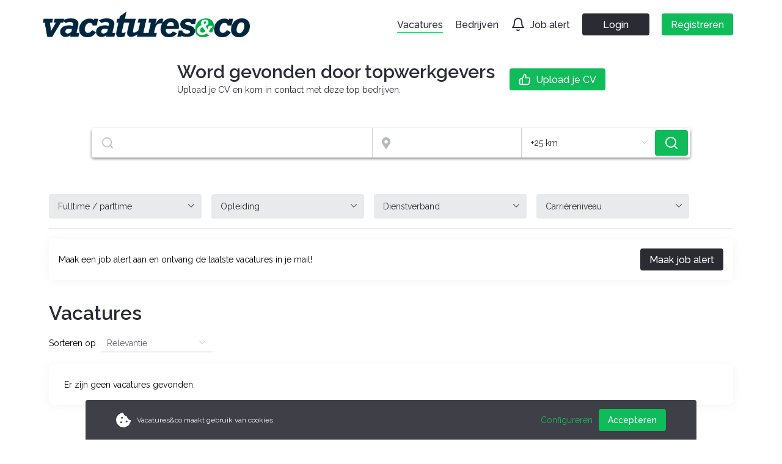

--- FILE ---
content_type: text/html; charset=utf-8
request_url: https://vacatures.co/vacatures?in%5Bsegment_ids%5D=7&match%5Borganisation_id%5D=473&organisation_name=DPA%20Professionals&page=1
body_size: 38221
content:
<!doctype html>
<html data-n-head-ssr lang="nl" data-n-head="%7B%22lang%22:%7B%22ssr%22:%22nl%22%7D%7D">
<head >
  <meta charset="utf-8">
  <meta name="viewport" content="width=device-width,initial-scale=1">
  <meta data-n-head="ssr" data-hid="release-date" name="data-release-date" content="Fri, 03 Oct 2025 07:58:15 GMT"><meta data-n-head="ssr" name="description" content="Alle vacatures snel en overzichtelijk." data-hid="description"><meta data-n-head="ssr" name="data-release-version" content="1.30.11" data-hid="data-release-version"><meta data-n-head="ssr" property="og:title" content="Vind je nieuwe baan via vacatures&amp;co" data-hid="og:title"><meta data-n-head="ssr" property="og:description" content="Alle vacatures snel en overzichtelijk." data-hid="og:description"><meta data-n-head="ssr" property="og:url" content="https://vacatures.co/vacatures" data-hid="og:url"><meta data-n-head="ssr" property="og:image" content="https://api.vacatures.co/api/public/v1/image/vacatures-co-logo-rgb-png-png?width=600&amp;height=314" data-hid="og:image"><meta data-n-head="ssr" property="og:image:alt" content="Vacatures&amp;co" data-hid="og:image:alt"><meta data-n-head="ssr" property="og:type" content="website" data-hid="og:type"><meta data-n-head="ssr" property="og:locale" content="nl" data-hid="og:locale"><meta data-n-head="ssr" property="twitter:card" content="summary" data-hid="twitter:card"><meta data-n-head="ssr" property="twitter:title" content="Vind je nieuwe baan via vacatures&amp;co" data-hid="twitter:title"><meta data-n-head="ssr" property="twitter:description" content="Alle vacatures snel en overzichtelijk." data-hid="twitter:description"><meta data-n-head="ssr" property="twitter:image" content="https://api.vacatures.co/api/public/v1/image/vacatures-co-logo-rgb-png-png?width=600&amp;height=314" data-hid="twitter:image"><meta data-n-head="ssr" property="twitter:image:alt" content="Vacatures&amp;co" data-hid="twitter:image:alt"><title>Vind je nieuwe baan via vacatures&amp;co</title><link data-n-head="ssr" rel="icon" type="image/x-icon" id="favicon" href="https://storage.googleapis.com/exenzo-jobboard/vacco/public/thumb/favicon-png.png"><link rel="preload" href="/_nuxt/f4f08ae.js" as="script"><link rel="preload" href="/_nuxt/1bbeb1a.js" as="script"><link rel="preload" href="/_nuxt/css/2763bd2.css" as="style"><link rel="preload" href="/_nuxt/24cfc23.js" as="script"><link rel="preload" href="/_nuxt/css/b8a9806.css" as="style"><link rel="preload" href="/_nuxt/b268c6a.js" as="script"><link rel="preload" href="/_nuxt/c652a9c.js" as="script"><link rel="preload" href="/_nuxt/css/14c8e3e.css" as="style"><link rel="preload" href="/_nuxt/6f48453.js" as="script"><link rel="preload" href="/_nuxt/1767fc1.js" as="script"><link rel="preload" href="/_nuxt/css/d2a6de0.css" as="style"><link rel="preload" href="/_nuxt/afd15d3.js" as="script"><link rel="preload" href="/_nuxt/b75e99b.js" as="script"><link rel="preload" href="/_nuxt/css/6e124ed.css" as="style"><link rel="preload" href="/_nuxt/e69c4c4.js" as="script"><link rel="preload" href="/_nuxt/css/a0f56dc.css" as="style"><link rel="preload" href="/_nuxt/5b93442.js" as="script"><link rel="preload" href="/_nuxt/css/576e5d6.css" as="style"><link rel="preload" href="/_nuxt/a4b0331.js" as="script"><link rel="stylesheet" href="/_nuxt/css/2763bd2.css"><link rel="stylesheet" href="/_nuxt/css/b8a9806.css"><link rel="stylesheet" href="/_nuxt/css/14c8e3e.css"><link rel="stylesheet" href="/_nuxt/css/d2a6de0.css"><link rel="stylesheet" href="/_nuxt/css/6e124ed.css"><link rel="stylesheet" href="/_nuxt/css/a0f56dc.css"><link rel="stylesheet" href="/_nuxt/css/576e5d6.css">

    
  <style type="text/css" data-css-vars>
    body,
    body #__nuxt {
        --color-primary: rgb(16, 188, 90);
      
        --color-secondary: rgb(42, 43, 51);
      
        --color-primary-lighter: rgb(20, 235, 113);
      
        --color-primary-darker: rgb(12, 141, 68);
      
        --color-primary-rgb: 16, 188, 90;
      
        --color-secondary-lighter: rgb(65, 67, 79);
      
        --color-secondary-darker: rgb(19, 19, 23);
      
        --color-secondary-rgb: 42, 43, 51;
      
        --color-primary-employer: rgb(16, 188, 90);
      
        --font-family: "Raleway", sans-serif;
      }
  </style>

    
  <style type="text/css" data-site-styles>
    
  </style>

    
    <style data-block-id--5>
      #block_id5 .search-job {
    background: #fff !important;
}

#block_id5 .search-job__title,
#block_id5 .search-job__subtitle {
    color: #000 !important;
}
    </style>
    <style data-block-id--69>
      .wrapper__b-featured-organisations {
    background: #fff !important;
}
    </style>
    <style data-block-id--37>
      #block_id37 .wrapper-search-job,
#block_id37 .search-job {
    background: #fff !important; {
    background: #fff !important;
}
    </style>
    <style data-block-id--9>
      #block_id9 {
    background: #fff !important;
}

.wrapper__b-job-details {
    background: #fff !important;
}
    </style>
    <style data-block-id--73>
      .wrapper__b-landing-pages,
#block_id73 {
    background: #fff !important;
}
    </style>
    <style data-block-key--b-navbar>
      .wrapper__b-navbar {
    box-shadow: none !important;
}

body, .content {
    background: #fff !important;
}

@media screen and (max-width: 700px) {
    .wrapper__b-navbar .b-navbar__logo>img {
        max-width: 200px !important;
        height: auto !important;
    }
}
    </style>
    <link rel="stylesheet" href="https://fonts.googleapis.com/css?family=Raleway:300,400,500,600">
    </head>
<body >
<div data-server-rendered="true" id="__nuxt"><!----><div id="__layout"><div class="classic-layout"><div id="ie-notification" style="display:none;"><div><h1>Browser not supported</h1> <p>Older browsers are not supported by this application for security and portability reasons.<br>For using the application please consider switching to one of the following browsers.</p> <p class="ie-notification__link-wrapper"><a href="https://www.microsoft.com/edge" target="_blank" rel="noopener">Microsoft Edge</a> <span>•</span> <a href="https://www.google.com/chrome/" target="_blank" rel="noopener">Google Chrome</a> <span>•</span> <a href="https://www.mozilla.org/firefox/new/" target="_blank" rel="noopener">Firefox</a></p></div></div> <div class="content"><div class="wrapper__cookie-banner" style="display:none;"><div class="cookie-banner"><div class="cookie-banner__inner"><div class="cookie-banner__info"><svg aria-hidden="true" focusable="false" role="img" xmlns="http://www.w3.org/2000/svg" viewBox="0 0 512 512" class="cookie__icon"><path fill="currentColor" d="M510.52 255.82c-69.97-.85-126.47-57.69-126.47-127.86-70.17 0-127-56.49-127.86-126.45-27.26-4.14-55.13.3-79.72 12.82l-69.13 35.22a132.221 132.221 0 0 0-57.79 57.81l-35.1 68.88a132.645 132.645 0 0 0-12.82 80.95l12.08 76.27a132.521 132.521 0 0 0 37.16 72.96l54.77 54.76a132.036 132.036 0 0 0 72.71 37.06l76.71 12.15c27.51 4.36 55.7-.11 80.53-12.76l69.13-35.21a132.273 132.273 0 0 0 57.79-57.81l35.1-68.88c12.56-24.64 17.01-52.58 12.91-79.91zM176 368c-17.67 0-32-14.33-32-32s14.33-32 32-32 32 14.33 32 32-14.33 32-32 32zm32-160c-17.67 0-32-14.33-32-32s14.33-32 32-32 32 14.33 32 32-14.33 32-32 32zm160 128c-17.67 0-32-14.33-32-32s14.33-32 32-32 32 14.33 32 32-14.33 32-32 32z"></path></svg> <div class="cookie__text"><p>Vacatures&co maakt gebruik van cookies.</p></div></div> <div class="cookie-banner__buttons"><div class="cookie-banner__configure-btn">
          Configureren
        </div> <button type="button" class="a-button a-button--primary"><!----> <!----> 
          Accepteren
        </button></div></div></div> <!----></div> <!----> <div><div id="block_id7" class="relative block-section__bNavbar"><!----> <div block-id="7" bNavbar_cookieText="&lt;p&gt;Vacatures&amp;co maakt gebruik van cookies. Op deze manier kunnen wij je het best helpen en onze site blijven verbeteren.&lt;/p&gt;" class="wrapper__b-navbar fixed"><div class="b-navbar-container block--contained"><div class="b-navbar"><a href="/home" class="b-navbar__logo"><img src="https://storage.googleapis.com/exenzo-jobboard/vacco/public/upload/vacatures-co-logo-rgb-png.png" alt="logo" style="height:75%;"></a> <div class="shadow__open-overlay" style="display:none;"></div> <div><div class="b-navbar__menu--mobile"><span class="b-navbar__menu-icon b-navbar__close-icon"><svg xmlns="http://www.w3.org/2000/svg" width="24px" height="24px" viewBox="0 0 24 24" fill="none" stroke="currentColor" stroke-width="2" stroke-linecap="round" stroke-linejoin="round" class="feather feather-x"><line x1="18" y1="6" x2="6" y2="18"></line><line x1="6" y1="6" x2="18" y2="18"></line></svg></span> <div class="b-navbar__menu"><ul class="b-navbar__menu__links"><li class="links__item"><a href="/vacatures" class="item__link--text nuxt-link-active active-link"><!----> <span>Vacatures</span></a></li><li class="links__item"><a href="/werkgevers" class="item__link--text"><!----> <span>Bedrijven</span></a></li><li class="links__item"><a href="/job-alert" class="item__link--text links__item--withIcon"><svg xmlns="http://www.w3.org/2000/svg" width="24px" height="24px" viewBox="0 0 24 24" fill="none" stroke="currentColor" stroke-width="2" stroke-linecap="round" stroke-linejoin="round" class="social-icon feather feather-bell"><path d="M18 8A6 6 0 0 0 6 8c0 7-3 9-3 9h18s-3-2-3-9"></path><path d="M13.73 21a2 2 0 0 1-3.46 0"></path></svg> <span>Job alert</span></a></li><li class="links__item"><a href="/login" class="a-button a-button--link links__item--button a-button--secondary"><!----> <!----> <!----> <span>Login</span></a></li><li class="links__item"><a href="/register" class="a-button a-button--link links__item--button a-button--primary"><!----> <!----> <!----> <span>Registreren</span></a></li></ul> <!----></div></div> <div class="b-navbar__menu-icon"><svg aria-hidden="true" focusable="false" role="img" xmlns="http://www.w3.org/2000/svg" viewBox="0 0 448 448"><path fill="currentColor" d="M436 124H12c-6.627 0-12-5.373-12-12V80c0-6.627 5.373-12 12-12h424c6.627 0 12 5.373 12 12v32c0 6.627-5.373 12-12 12zm0 160H12c-6.627 0-12-5.373-12-12v-32c0-6.627 5.373-12 12-12h424c6.627 0 12 5.373 12 12v32c0 6.627-5.373 12-12 12zm0 160H12c-6.627 0-12-5.373-12-12v-32c0-6.627 5.373-12 12-12h424c6.627 0 12 5.373 12 12v32c0 6.627-5.373 12-12 12z"></path></svg></div></div></div></div></div></div><div id="block_id62" class="relative block-section__bCallToAction"><!----> <div block-id="62" class="wrapper__b-call-to-action"><div class="cta__background" style="background-color:rgba(255, 255, 255, 1);"><div class="cta__main block--contained block--padded-slim"><div class="cta__content layout-row-center"><div class="cta__text" style="color:rgb(42, 43, 51);"><h1>Word gevonden door topwerkgevers</h1>
<p>Upload je CV en kom in contact met deze top bedrijven.</p></div> <a href="/login" class="a-button a-button--link links__item--button a-button--primary links__item--withIcon"><!----> <!----> <svg xmlns="http://www.w3.org/2000/svg" width="24px" height="24px" viewBox="0 0 24 24" fill="none" stroke="currentColor" stroke-width="2" stroke-linecap="round" stroke-linejoin="round" class="social-icon feather feather-thumbs-up"><path d="M14 9V5a3 3 0 0 0-3-3l-4 9v11h11.28a2 2 0 0 0 2-1.7l1.38-9a2 2 0 0 0-2-2.3zM7 22H4a2 2 0 0 1-2-2v-7a2 2 0 0 1 2-2h3"></path></svg> <span>Upload je CV</span></a></div></div></div></div></div><div id="block_id37" class="relative block-section__bSearchJob"><!----> <div block-id="37" class="wrapper__b-search-job"><div class="wrapper-search-job slim"><form class="search-job"><!----> <!----> <div class="search-job__search-bar"><div aria-haspopup="listbox" role="combobox" aria-owns="el-autocomplete-2557" class="el-autocomplete search__input--position search__input--bordered"><div class="el-input el-input--prefix el-input--suffix"><!----><input type="text" autocomplete="off" valueKey="keyword" fetchSuggestions="function () { [native code] }" debounce="300" placement="bottom-start" popperAppendToBody="true" class="el-input__inner"><span class="el-input__prefix"><svg xmlns="http://www.w3.org/2000/svg" width="24px" height="24px" viewBox="0 0 24 24" fill="none" stroke="currentColor" stroke-width="2" stroke-linecap="round" stroke-linejoin="round" class="search-icon-prefix feather feather-search"><circle cx="11" cy="11" r="8"></circle><line x1="21" y1="21" x2="16.65" y2="16.65"></line></svg><!----></span><span class="el-input__suffix"><span class="el-input__suffix-inner"><svg xmlns="http://www.w3.org/2000/svg" width="24px" height="24px" viewBox="0 0 24 24" fill="none" stroke="currentColor" stroke-width="2" stroke-linecap="round" stroke-linejoin="round" class="clear-icon feather feather-x" style="display:none;"><line x1="18" y1="6" x2="6" y2="18"></line><line x1="6" y1="6" x2="18" y2="18"></line></svg><!----><!----><!----><!----></span><!----></span><!----><!----></div><div role="region" class="el-autocomplete-suggestion el-popper" style="width:;display:none;"><div class="el-scrollbar"><div class="el-autocomplete-suggestion__wrap el-scrollbar__wrap el-scrollbar__wrap--hidden-default"><ul class="el-scrollbar__view el-autocomplete-suggestion__list"></ul></div><div class="el-scrollbar__bar is-horizontal"><div class="el-scrollbar__thumb" style="width:0;transform:translateX(0%);ms-transform:translateX(0%);webkit-transform:translateX(0%);"></div></div><div class="el-scrollbar__bar is-vertical"><div class="el-scrollbar__thumb" style="height:0;transform:translateY(0%);ms-transform:translateY(0%);webkit-transform:translateY(0%);"></div></div></div></div></div> <div class="search__wrapper--location search__input--bordered"><div class="base-autocomplete__wrapper"><div aria-haspopup="listbox" role="combobox" aria-owns="el-autocomplete-2823" class="el-autocomplete w-full"><div class="el-input"><!----><input type="text" autocomplete="off" valueKey="label" placeholder="" fetchSuggestions="function () { [native code] }" debounce="300" placement="bottom-start" popperAppendToBody="true" show-map-icon="" class="el-input__inner"><!----><!----><!----><!----></div><div role="region" class="el-autocomplete-suggestion el-popper" style="width:;display:none;"><div class="el-scrollbar"><div class="el-autocomplete-suggestion__wrap el-scrollbar__wrap el-scrollbar__wrap--hidden-default"><ul class="el-scrollbar__view el-autocomplete-suggestion__list"></ul></div><div class="el-scrollbar__bar is-horizontal"><div class="el-scrollbar__thumb" style="width:0;transform:translateX(0%);ms-transform:translateX(0%);webkit-transform:translateX(0%);"></div></div><div class="el-scrollbar__bar is-vertical"><div class="el-scrollbar__thumb" style="height:0;transform:translateY(0%);ms-transform:translateY(0%);webkit-transform:translateY(0%);"></div></div></div></div></div></div> <svg aria-hidden="true" focusable="false" role="img" xmlns="http://www.w3.org/2000/svg" viewBox="0 0 384 512" class="marker-icon" data-v-9ef52364><path fill="currentColor" d="M172.268 501.67C26.97 291.031 0 269.413 0 192 0 85.961 85.961 0 192 0s192 85.961 192 192c0 77.413-26.97 99.031-172.268 309.67-9.535 13.774-29.93 13.773-39.464 0zM192 272c44.183 0 80-35.817 80-80s-35.817-80-80-80-80 35.817-80 80 35.817 80 80 80z" data-v-9ef52364></path></svg> <div class="location-clear-icon"><svg xmlns="http://www.w3.org/2000/svg" width="24px" height="24px" viewBox="0 0 24 24" fill="none" stroke="currentColor" stroke-width="2" stroke-linecap="round" stroke-linejoin="round" class="clear-icon cursor-pointer feather feather-x" style="display:none;"><line x1="18" y1="6" x2="6" y2="18"></line><line x1="6" y1="6" x2="18" y2="18"></line></svg></div> <!----></div> <div class="search__input--range"><div class="el-select"><!----><div class="el-input el-input--suffix"><!----><input type="text" readonly="readonly" autocomplete="off" placeholder="Select" class="el-input__inner"><!----><span class="el-input__suffix"><span class="el-input__suffix-inner"><i class="el-select__caret el-input__icon el-icon-arrow-up"></i><!----><!----><!----><!----><!----></span><!----></span><!----><!----></div><div class="el-select-dropdown el-popper" style="min-width:;display:none;"><div class="el-scrollbar" style="display:none;"><div class="el-select-dropdown__wrap el-scrollbar__wrap el-scrollbar__wrap--hidden-default"><ul class="el-scrollbar__view el-select-dropdown__list"><!----><li class="el-select-dropdown__item"><span>+5 km</span></li><li class="el-select-dropdown__item"><span>+10 km</span></li><li class="el-select-dropdown__item"><span>+15 km</span></li><li class="el-select-dropdown__item"><span>+20 km</span></li><li class="el-select-dropdown__item selected"><span>+25 km</span></li><li class="el-select-dropdown__item"><span>+50 km</span></li><li class="el-select-dropdown__item"><span>+75 km</span></li><li class="el-select-dropdown__item"><span>+100 km</span></li><li class="el-select-dropdown__item"><span>+150 km</span></li><li class="el-select-dropdown__item"><span>+200 km</span></li></ul></div><div class="el-scrollbar__bar is-horizontal"><div class="el-scrollbar__thumb" style="width:0;transform:translateX(0%);ms-transform:translateX(0%);webkit-transform:translateX(0%);"></div></div><div class="el-scrollbar__bar is-vertical"><div class="el-scrollbar__thumb" style="height:0;transform:translateY(0%);ms-transform:translateY(0%);webkit-transform:translateY(0%);"></div></div></div><p class="el-select-dropdown__empty">
          No data
        </p></div></div> <button type="submit" class="a-button search__icon-button a-button--primary"><!----> <!----> <svg xmlns="http://www.w3.org/2000/svg" width="24px" height="24px" viewBox="0 0 24 24" fill="none" stroke="currentColor" stroke-width="2" stroke-linecap="round" stroke-linejoin="round" class="feather feather-search"><circle cx="11" cy="11" r="8"></circle><line x1="21" y1="21" x2="16.65" y2="16.65"></line></svg></button></div></div></form></div></div></div><div id="block_id9" class="relative block-section__bJobList"><!----> <div class="wrapper__b-job-list wrapper__b-job-details"><div alert-text="Ik heb de Voorwaarden gelezen en ga akkoord." class="block--contained split-view__block--padded"><div class="job-list-split-view"><div class="split-view__filters"><div class="multi-select-filters"><div class="wrapper__form-item"><div class="el-select"><div class="el-select__tags" style="max-width:-32px;width:100%;"><!----><!----><input type="text" autocomplete="off" value="" class="el-select__input" style="flex-grow:1;width:-0.625%;max-width:-42px;"></div><div class="el-input el-input--suffix"><!----><input tabindex="-1" type="text" readonly="readonly" autocomplete="off" placeholder="Fulltime / parttime" class="el-input__inner"><!----><span class="el-input__suffix"><span class="el-input__suffix-inner"><i class="el-select__caret el-input__icon el-icon-arrow-up"></i><!----><!----><!----><!----><!----></span><!----></span><!----><!----></div><div class="el-select-dropdown el-popper is-multiple" style="min-width:;display:none;"><div class="el-scrollbar" style="display:none;"><div class="el-select-dropdown__wrap el-scrollbar__wrap el-scrollbar__wrap--hidden-default"><ul class="el-scrollbar__view el-select-dropdown__list"></ul></div><div class="el-scrollbar__bar is-horizontal"><div class="el-scrollbar__thumb" style="width:0;transform:translateX(0%);ms-transform:translateX(0%);webkit-transform:translateX(0%);"></div></div><div class="el-scrollbar__bar is-vertical"><div class="el-scrollbar__thumb" style="height:0;transform:translateY(0%);ms-transform:translateY(0%);webkit-transform:translateY(0%);"></div></div></div><p class="el-select-dropdown__empty">
          Geen filters voor deze groep.
        </p></div></div></div><div class="wrapper__form-item"><div class="el-select"><div class="el-select__tags" style="max-width:-32px;width:100%;"><!----><!----><input type="text" autocomplete="off" value="" class="el-select__input" style="flex-grow:1;width:-0.625%;max-width:-42px;"></div><div class="el-input el-input--suffix"><!----><input tabindex="-1" type="text" readonly="readonly" autocomplete="off" placeholder="Opleiding" class="el-input__inner"><!----><span class="el-input__suffix"><span class="el-input__suffix-inner"><i class="el-select__caret el-input__icon el-icon-arrow-up"></i><!----><!----><!----><!----><!----></span><!----></span><!----><!----></div><div class="el-select-dropdown el-popper is-multiple" style="min-width:;display:none;"><div class="el-scrollbar" style="display:none;"><div class="el-select-dropdown__wrap el-scrollbar__wrap el-scrollbar__wrap--hidden-default"><ul class="el-scrollbar__view el-select-dropdown__list"></ul></div><div class="el-scrollbar__bar is-horizontal"><div class="el-scrollbar__thumb" style="width:0;transform:translateX(0%);ms-transform:translateX(0%);webkit-transform:translateX(0%);"></div></div><div class="el-scrollbar__bar is-vertical"><div class="el-scrollbar__thumb" style="height:0;transform:translateY(0%);ms-transform:translateY(0%);webkit-transform:translateY(0%);"></div></div></div><p class="el-select-dropdown__empty">
          Geen filters voor deze groep.
        </p></div></div></div><div class="wrapper__form-item"><div class="el-select"><div class="el-select__tags" style="max-width:-32px;width:100%;"><!----><!----><input type="text" autocomplete="off" value="" class="el-select__input" style="flex-grow:1;width:-0.625%;max-width:-42px;"></div><div class="el-input el-input--suffix"><!----><input tabindex="-1" type="text" readonly="readonly" autocomplete="off" placeholder="Dienstverband" class="el-input__inner"><!----><span class="el-input__suffix"><span class="el-input__suffix-inner"><i class="el-select__caret el-input__icon el-icon-arrow-up"></i><!----><!----><!----><!----><!----></span><!----></span><!----><!----></div><div class="el-select-dropdown el-popper is-multiple" style="min-width:;display:none;"><div class="el-scrollbar" style="display:none;"><div class="el-select-dropdown__wrap el-scrollbar__wrap el-scrollbar__wrap--hidden-default"><ul class="el-scrollbar__view el-select-dropdown__list"></ul></div><div class="el-scrollbar__bar is-horizontal"><div class="el-scrollbar__thumb" style="width:0;transform:translateX(0%);ms-transform:translateX(0%);webkit-transform:translateX(0%);"></div></div><div class="el-scrollbar__bar is-vertical"><div class="el-scrollbar__thumb" style="height:0;transform:translateY(0%);ms-transform:translateY(0%);webkit-transform:translateY(0%);"></div></div></div><p class="el-select-dropdown__empty">
          Geen filters voor deze groep.
        </p></div></div></div><div class="wrapper__form-item"><div class="el-select"><div class="el-select__tags" style="max-width:-32px;width:100%;"><!----><!----><input type="text" autocomplete="off" value="" class="el-select__input" style="flex-grow:1;width:-0.625%;max-width:-42px;"></div><div class="el-input el-input--suffix"><!----><input tabindex="-1" type="text" readonly="readonly" autocomplete="off" placeholder="Carrièreniveau" class="el-input__inner"><!----><span class="el-input__suffix"><span class="el-input__suffix-inner"><i class="el-select__caret el-input__icon el-icon-arrow-up"></i><!----><!----><!----><!----><!----></span><!----></span><!----><!----></div><div class="el-select-dropdown el-popper is-multiple" style="min-width:;display:none;"><div class="el-scrollbar" style="display:none;"><div class="el-select-dropdown__wrap el-scrollbar__wrap el-scrollbar__wrap--hidden-default"><ul class="el-scrollbar__view el-select-dropdown__list"></ul></div><div class="el-scrollbar__bar is-horizontal"><div class="el-scrollbar__thumb" style="width:0;transform:translateX(0%);ms-transform:translateX(0%);webkit-transform:translateX(0%);"></div></div><div class="el-scrollbar__bar is-vertical"><div class="el-scrollbar__thumb" style="height:0;transform:translateY(0%);ms-transform:translateY(0%);webkit-transform:translateY(0%);"></div></div></div><p class="el-select-dropdown__empty">
          Geen filters voor deze groep.
        </p></div></div></div></div></div> <hr class="hr"> <div class="a-sticky-card split-view__content"><div class="split-view__main"><div><div class="split-view__alert-card split-view__card"><span>Maak een job alert aan en ontvang de laatste vacatures in je mail!</span> <button type="button" class="a-button a-button--secondary"><!----> <!----> 
              Maak job alert
            </button></div> <div class="job-list__wrapper-title"><h1 class="split-view__title">Vacatures</h1> <button type="button" class="a-button account__add-button account__add-button--mobile-slim split-view__alert-button a-button--secondary"><!----> <!----> <svg xmlns="http://www.w3.org/2000/svg" width="24px" height="24px" viewBox="0 0 24 24" fill="none" stroke="currentColor" stroke-width="2" stroke-linecap="round" stroke-linejoin="round" class="account__add-button__icon feather feather-bell"><path d="M18 8A6 6 0 0 0 6 8c0 7-3 9-3 9h18s-3-2-3-9"></path><path d="M13.73 21a2 2 0 0 1-3.46 0"></path></svg> <span class="account__add-button__text">Maak job alert</span></button></div> <div class="split-view__sort-by"><span>Sorteren op</span> <div class="wrapper__form-item"><div class="el-select"><!----><div class="el-input el-input--suffix"><!----><input type="text" readonly="readonly" autocomplete="off" placeholder="Selecteren" class="el-input__inner"><!----><span class="el-input__suffix"><span class="el-input__suffix-inner"><i class="el-select__caret el-input__icon el-icon-arrow-up"></i><!----><!----><!----><!----><!----></span><!----></span><!----><!----></div><div class="el-select-dropdown el-popper" style="min-width:;display:none;"><div class="el-scrollbar" style="display:none;"><div class="el-select-dropdown__wrap el-scrollbar__wrap el-scrollbar__wrap--hidden-default"><ul class="el-scrollbar__view el-select-dropdown__list"><!----><li class="el-select-dropdown__item selected"><span>Relevantie</span></li><li class="el-select-dropdown__item"><span>Nieuwste vacatures</span></li><li class="el-select-dropdown__item"><span>Oudste</span></li><li class="el-select-dropdown__item"><span>Afstand</span></li></ul></div><div class="el-scrollbar__bar is-horizontal"><div class="el-scrollbar__thumb" style="width:0;transform:translateX(0%);ms-transform:translateX(0%);webkit-transform:translateX(0%);"></div></div><div class="el-scrollbar__bar is-vertical"><div class="el-scrollbar__thumb" style="height:0;transform:translateY(0%);ms-transform:translateY(0%);webkit-transform:translateY(0%);"></div></div></div><p class="el-select-dropdown__empty">
          No data
        </p></div></div></div></div> <div class="split-view__list"><div class="split-view__job-details split-view__card sticky">Er zijn geen vacatures gevonden.</div> <!----></div> <div class="job-list__pagination"><div class="el-pagination is-background a-pagination d-none"><button role="button" to="" disabled="disabled" class="btn-prev"><i class="el-icon el-icon-arrow-left"></i></button> <ul class="el-pager"><li class="number active"><a href="/vacatures?in%5Bsegment_ids%5D=7&amp;match%5Borganisation_id%5D=473&amp;organisation_name=DPA%20Professionals&amp;page=1" aria-current="page" class="pager__link nuxt-link-exact-active nuxt-link-active">1</a></li> <!---->  <!----> <!----></ul> <button role="button" disabled="disabled" to="" class="btn-next"><i class="el-icon el-icon-arrow-right"></i></button></div></div></div></div> <!----></div></div></div> <!----> <div class="el-dialog__wrapper job-apply-modal" style="display:none;"><div role="dialog" aria-modal="true" aria-label="dialog" class="el-dialog" style="margin-top:15vh;"><div class="el-dialog__header"><span class="el-dialog__title"></span><button type="button" aria-label="Close" class="el-dialog__headerbtn"><i class="el-dialog__close el-icon el-icon-close"></i></button></div><!----><div class="el-dialog__footer"><div class="dialog-footer"><button type="button" class="a-button a-button--plain-gradient"><!----> <!----> Annuleren</button> <button type="button" class="a-button a-button--primary"><!----> <!----> 
      Bevestigen
    </button></div></div></div></div></div></div><div id="block_id8" class="relative block-section__bFooter"><!----> <div block-id="8" class="wrapper__b-footer"><div class="app-footer block--contained"><div class="app-footer__content"><div class="content__column"><p class="tab__title">
            Werkgever
          </p> <div class="column__row"><a href="/producten" class="nav-menu__link"><!---->
                Plaats vacatures
              </a></div><div class="column__row"><a href="/multiposter" class="nav-menu__link"><!---->
                Automatisch plaatsen
              </a></div><div class="column__row"><a href="/richtlijnen-plaatsen-vacatures" class="nav-menu__link"><!---->
                Spelregels
              </a></div></div><div class="content__column"><p class="tab__title">
            Werkzoekende
          </p> <div class="column__row"><a href="/vacatures" class="nav-menu__link nuxt-link-active"><!---->
                Zoek vacatures
              </a></div><div class="column__row"><a href="/vacatures-zoeken" class="nav-menu__link"><!---->
                Populaire zoekopdracten
              </a></div></div><div class="content__column"><p class="tab__title">
            Menu
          </p> <div class="column__row"><a href="/over" class="nav-menu__link"><!---->
                Over Vacatures&amp;co
              </a></div><div class="column__row"><a href="/contact" class="nav-menu__link"><!---->
                Contact
              </a></div><div class="column__row"><a href="/voorwaarden" class="nav-menu__link"><!---->
                Voorwaarden
              </a></div><div class="column__row"><a href="/login" class="nav-menu__link"><!---->
                Inloggen
              </a></div><div class="column__row"><a href="/register" class="nav-menu__link"><!---->
                Registreren
              </a></div></div></div> <!----></div></div></div></div> <div class="wrapper__copyright-banner"><div class="copyright-banner block--contained"><div class="copyright-banner__logo flex items-center"><span class="mr-4">We run on</span> <a href="https://www.exenzo.com?utm_source=job_board&amp;utm_campaign=vacatures.co&amp;utm_content=footer" target="_blank" rel="noopener" class="cursor-pointer flex items-center"><img data-src="/_nuxt/img/logo_exenzo.37fba88.png" src="/_nuxt/img/logo_exenzo.37fba88.png" alt="Bedrijfslogo" class="lazyload copyright-banner__image"></a></div> <div class="copyright-banner__text">© 2020 Vacatures&amp;co, Onderdeel van CarriereNext.nl</div></div></div></div> <!----></div></div></div><script>window.__NUXT__=(function(a,b,c,d,e,f,g,h,i,j,k,l,m,n,o,p,q,r,s,t,u,v,w,x,y,z,A,B,C,D,E,F,G,H,I,J,K,L,M,N,O,P,Q,R,S,T,U,V,W,X,Y,Z,_,$,aa,ab,ac,ad,ae,af,ag,ah,ai,aj,ak,al,am,an,ao,ap,aq,ar,as,at,au,av,aw,ax,ay,az,aA,aB,aC,aD,aE,aF,aG,aH,aI,aJ,aK,aL,aM,aN,aO,aP,aQ,aR,aS,aT,aU,aV,aW,aX,aY,aZ,a_,a$,ba,bb,bc,bd,be,bf,bg,bh,bi,bj,bk,bl,bm,bn,bo,bp,bq,br,bs,bt,bu,bv,bw,bx,by,bz,bA,bB,bC,bD,bE,bF,bG,bH,bI,bJ,bK,bL,bM,bN,bO,bP,bQ,bR,bS,bT,bU,bV,bW,bX,bY,bZ,b_,b$,ca,cb,cc,cd,ce,cf,cg,ch,ci,cj,ck,cl,cm,cn,co,cp,cq,cr,cs,ct,cu,cv,cw,cx,cy,cz,cA,cB,cC,cD,cE,cF,cG,cH,cI,cJ,cK,cL,cM,cN,cO,cP,cQ,cR,cS,cT,cU,cV,cW,cX,cY,cZ,c_,c$,da,db,dc,dd,de,df,dg,dh,di,dj,dk,dl,dm,dn,do0,dp,dq,dr,ds,dt,du,dv,dw,dx,dy,dz,dA,dB,dC,dD,dE,dF,dG,dH,dI,dJ,dK,dL,dM,dN,dO,dP,dQ,dR,dS,dT,dU,dV,dW,dX,dY,dZ,d_,d$,ea,eb,ec,ed,ee,ef,eg,eh,ei,ej,ek,el,em,en,eo,ep,eq,er,es,et,eu,ev,ew,ex,ey,ez,eA,eB,eC,eD,eE,eF,eG,eH,eI,eJ,eK,eL,eM,eN,eO,eP,eQ,eR,eS,eT,eU,eV,eW,eX,eY,eZ,e_,e$,fa,fb,fc,fd,fe,ff,fg,fh,fi,fj,fk,fl,fm,fn,fo,fp,fq,fr,fs,ft,fu,fv,fw,fx,fy,fz,fA,fB,fC,fD,fE,fF,fG,fH,fI,fJ,fK,fL,fM,fN,fO,fP,fQ,fR,fS,fT,fU,fV,fW,fX,fY,fZ,f_,f$,ga,gb,gc,gd,ge,gf,gg,gh,gi,gj,gk,gl,gm,gn,go,gp,gq,gr,gs,gt,gu,gv,gw,gx,gy,gz,gA,gB,gC,gD,gE,gF,gG,gH,gI,gJ,gK,gL,gM,gN,gO,gP,gQ,gR,gS,gT,gU,gV,gW,gX,gY,gZ,g_,g$,ha,hb,hc,hd,he,hf,hg,hh,hi,hj,hk,hl,hm,hn,ho){dq.id=i;dq.site_id=g;dq.order=g;dq.key=aB;dq.path={nl:bX,en:dr};dq.created_by=a;dq.updated_by=a;dq.created_at="2019-05-28 10:50:42";dq.updated_at="2019-10-07 12:21:59";dq.blocks=[{id:o,page_id:i,site_id:a,key:I,name:J,icon:K,isGlobal:g,isPreset:c,order:c,custom_styles:au,created_by:a,updated_by:a,created_at:"2019-05-28 10:51:34",updated_at:aw,preset_uuid:a,settings:[{key:T,value:U,withPlaceholders:b},{key:V,value:{initialActiveTab:s,tabs:[{name:s,title:W,links:[{name:D,socialType:f,linkType:d,link:a,isButton:c,buttonType:e,pageId:i,withPlaceholders:b},{name:L,linkType:d,link:a,isButton:c,buttonType:e,withPlaceholders:b,pageId:z},{name:G,linkType:d,link:a,isButton:c,buttonType:e,withPlaceholders:b,pageId:w,hasIcon:h,iconType:q},{name:E,socialType:f,linkType:d,link:a,isButton:h,buttonType:M,pageId:k,hasIcon:b,iconType:q},{name:p,socialType:f,linkType:d,link:a,isButton:h,buttonType:e,pageId:j}],withPlaceholders:b},{name:N,title:X,links:[{name:l,linkType:d,link:a,isButton:c,buttonType:e,withPlaceholders:b,pageId:i},{name:t,socialType:f,linkType:d,link:a,isButton:h,buttonType:e,pageId:o}],withPlaceholders:b},{name:Y,title:Z,links:[{name:l,linkType:d,link:a,isButton:c,buttonType:e,withPlaceholders:b,pageId:i},{name:O,linkType:d,link:a,isButton:c,buttonType:e,withPlaceholders:b,pageId:m},{name:t,socialType:f,linkType:d,link:a,isButton:h,buttonType:e,pageId:o}],withPlaceholders:b}],withPlaceholders:b},withPlaceholders:b},{key:_,value:c,withPlaceholders:b},{key:$,value:g,withPlaceholders:b},{key:aa,value:ab,withPlaceholders:b},{key:ac,value:F,withPlaceholders:b}],settingsId:m,settingsVersion:ad},{id:bY,page_id:i,site_id:g,key:aI,name:a$,icon:aJ,isGlobal:g,isPreset:g,order:g,custom_styles:a,created_by:a,updated_by:a,created_at:"2020-04-15 16:47:37",updated_at:ds,preset_uuid:ba,settings:[{key:aK,value:aQ,withPlaceholders:b},{key:aL,value:bb,withPlaceholders:b},{key:aM,value:bc,withPlaceholders:b},{key:aN,value:aR,withPlaceholders:b},{key:aO,value:{link:{name:aS,link:aB,pageId:k,linkType:d,isButton:h,buttonType:e,hasIcon:h,iconType:aT,withPlaceholders:b},id:g}}],settingsId:118,settingsVersion:a},{id:bk,page_id:i,site_id:a,key:bl,name:bm,icon:bn,isGlobal:c,isPreset:c,order:r,custom_styles:"#block_id37 .wrapper-search-job,\n#block_id37 .search-job {\n    background: #fff !important; {\n    background: #fff !important;\n}",created_by:a,updated_by:a,created_at:"2019-05-28 11:27:13",updated_at:ds,preset_uuid:a,settings:[{key:bo,value:a,withPlaceholders:b},{key:bp,value:aG,withPlaceholders:b},{key:bq,value:a,withPlaceholders:b},{key:br,value:a,withPlaceholders:b},{key:bs,value:a,withPlaceholders:b},{key:bt,value:bZ,withPlaceholders:b}],settingsId:b_,settingsVersion:a},{id:aH,page_id:i,site_id:a,key:b$,name:dt,icon:du,isGlobal:c,isPreset:c,order:i,custom_styles:"#block_id9 {\n    background: #fff !important;\n}\n\n.wrapper__b-job-details {\n    background: #fff !important;\n}",created_by:a,updated_by:a,created_at:"2019-05-28 10:51:40",updated_at:"2020-04-16 23:17:41",preset_uuid:a,settings:[{key:ca,value:D,withPlaceholders:b},{key:cb,value:D,withPlaceholders:b},{key:cc,value:av,withPlaceholders:b},{key:cd,value:bd,withPlaceholders:b},{key:ce,value:[dv,"sidebar"]},{key:cf,value:[{label:cg,value:dw},{label:dx,value:ch},{label:dy,value:ci},{label:dz,value:cj},{label:dA,value:ck}]},{key:cl,value:h,withPlaceholders:b},{key:cm,value:cn,withPlaceholders:b},{key:co,value:h,withPlaceholders:b},{key:cp,value:h,withPlaceholders:b},{key:cq,value:av,withPlaceholders:b},{key:cr,value:h,withPlaceholders:b},{key:cs,value:[ch,ci,ck,cj]}],settingsId:A,settingsVersion:a},{id:aU,page_id:i,site_id:a,key:P,name:Q,icon:R,isGlobal:g,isPreset:c,order:j,custom_styles:a,created_by:a,updated_by:a,created_at:"2019-05-28 10:51:35",updated_at:"2020-04-16 15:26:59",preset_uuid:a,settings:[{key:ae,value:c,withPlaceholders:b},{key:af,value:{initialActiveTab:u,tabs:[{name:ag,title:ah,links:[{name:ai,socialType:f,linkType:d,link:a,isButton:c,buttonType:e,pageId:m},{name:aj,socialType:f,linkType:d,link:a,isButton:c,buttonType:e,pageId:B},{name:ak,socialType:f,linkType:d,link:a,isButton:c,buttonType:e,pageId:C}]},{name:u,title:al,links:[{name:l,socialType:f,linkType:d,link:a,isButton:c,buttonType:e,pageId:i},{name:am,linkType:d,link:a,isButton:c,buttonType:e,withPlaceholders:b,pageId:x}],withPlaceholders:b},{name:an,title:ao,links:[{name:ap,socialType:f,linkType:d,link:a,isButton:c,buttonType:e,pageId:y},{name:H,socialType:f,linkType:d,link:a,isButton:c,buttonType:e,pageId:v},{name:S,socialType:f,linkType:d,link:a,isButton:c,buttonType:e,pageId:A},{name:aq,socialType:f,linkType:d,link:a,isButton:c,buttonType:e,pageId:k},{name:p,socialType:f,linkType:d,link:a,isButton:c,buttonType:e,pageId:j}]}],withPlaceholders:b},withPlaceholders:b}],settingsId:y,settingsVersion:a}];dq.settings=[{key:ar,value:D},{key:as,value:"Vind je nieuwe baan via vacatures&co"},{key:at,value:"Alle vacatures snel en overzichtelijk."},{key:ax,value:{nl:bX,en:dr}},{key:ay,value:aB}];dq.settingsId=k;em[0]=[];ez[0]={key:"bOrganisation_title",value:"Bekijk de laatste vacatures"};ez[1]={key:"bOrganisation_subtitle",value:a};ez[2]={key:"bOrganisation_jobsLayout",value:bd};eE[0]=[];gA[0]={key:"bCandidateList_perPage",value:av};gA[1]={key:"bCandidateList_heading1",value:"Zoek naar kandidaten"};gA[2]={key:"bCandidateList_jobsLayout",value:bd};gE[0]={key:T,value:U,withPlaceholders:b};gE[1]={key:V,value:{initialActiveTab:s,tabs:[{name:s,title:W,links:[{name:D,socialType:f,linkType:d,link:a,isButton:c,buttonType:e,pageId:i,withPlaceholders:b},{name:L,linkType:d,link:a,isButton:c,buttonType:e,withPlaceholders:b,pageId:z},{name:G,linkType:d,link:a,isButton:c,buttonType:e,withPlaceholders:b,pageId:w,hasIcon:h,iconType:q},{name:E,socialType:f,linkType:d,link:a,isButton:h,buttonType:M,pageId:k,hasIcon:b,iconType:q},{name:p,socialType:f,linkType:d,link:a,isButton:h,buttonType:e,pageId:j}],withPlaceholders:b},{name:N,title:X,links:[{name:l,linkType:d,link:a,isButton:c,buttonType:e,withPlaceholders:b,pageId:i},{name:t,socialType:f,linkType:d,link:a,isButton:h,buttonType:e,pageId:o}],withPlaceholders:b},{name:Y,title:Z,links:[{name:l,linkType:d,link:a,isButton:c,buttonType:e,withPlaceholders:b,pageId:i},{name:O,linkType:d,link:a,isButton:c,buttonType:e,withPlaceholders:b,pageId:m},{name:t,socialType:f,linkType:d,link:a,isButton:h,buttonType:e,pageId:o}],withPlaceholders:b}],withPlaceholders:b},withPlaceholders:b};gE[2]={key:_,value:c,withPlaceholders:b};gE[3]={key:$,value:g,withPlaceholders:b};gE[4]={key:aa,value:ab,withPlaceholders:b};gE[5]={key:ac,value:F,withPlaceholders:b};gJ[0]={key:ae,value:c,withPlaceholders:b};gJ[1]={key:af,value:{initialActiveTab:u,tabs:[{name:ag,title:ah,links:[{name:ai,socialType:f,linkType:d,link:a,isButton:c,buttonType:e,pageId:m},{name:aj,socialType:f,linkType:d,link:a,isButton:c,buttonType:e,pageId:B},{name:ak,socialType:f,linkType:d,link:a,isButton:c,buttonType:e,pageId:C}]},{name:u,title:al,links:[{name:l,socialType:f,linkType:d,link:a,isButton:c,buttonType:e,pageId:i},{name:am,linkType:d,link:a,isButton:c,buttonType:e,withPlaceholders:b,pageId:x}],withPlaceholders:b},{name:an,title:ao,links:[{name:ap,socialType:f,linkType:d,link:a,isButton:c,buttonType:e,pageId:y},{name:H,socialType:f,linkType:d,link:a,isButton:c,buttonType:e,pageId:v},{name:S,socialType:f,linkType:d,link:a,isButton:c,buttonType:e,pageId:A},{name:aq,socialType:f,linkType:d,link:a,isButton:c,buttonType:e,pageId:k},{name:p,socialType:f,linkType:d,link:a,isButton:c,buttonType:e,pageId:j}]}],withPlaceholders:b},withPlaceholders:b};return {layout:dp,data:[{page:dq,slug:bX,childSlug:dB}],fetch:{"bJobList:0":{IDS:{block:b$,regularJobs:ca,premiumJobs:cb,perPage:cc,alertText:"bJobList_alertText",showAlertCard:ce,hideEmptySegments:co,limitVisibleSegmentsEnabled:cp,selectedSegmentGroups:cs,segmentGroupsOrder:cf,segmentLimit:cq,jobsLayout:cd,jobPreviewLayout:cr,defaultExpand:cl,segmentSortStrategy:cm,fixedSearchQuery:"bJobList_fixedSearchQuery",hideSortSplitView:dC,splitViewDefaultActiveJob:dD},descriptionMaxChars:bA,isAlertModalOpen:b,isApplyModalOpen:b,selectedJob:{},isRedirecting:b,firstActiveJobSlug:aF,sort:dE,sortOptions:[{label:"Relevantie",value:dE},{label:"Nieuwste vacatures",value:"from"},{label:"Oudste",value:"-from"},{label:"Afstand",value:"distance"}],selectedSegments:["7"]}},error:a,state:{hostUrl:ct,baseApiUrl:"https:\u002F\u002Fapi.vacatures.co",candidateResume:{candidateResumeList:{},candidateResumeDetails:{}},employer:{candidateResumeList:[],candidateResumeDetails:{},client:a,paymentTypes:[]},i18n:{defaultLocale:bh,locale:bh},job:{jobList:{total:c,data:[],aggregations:[],lastPage:g,currentPage:g},premiumJobs:{data:[]},currentJob:a,jobDetails:{},featuredJobs:{},confirmVisible:b},misc:{cmsArticleList:{data:[],currentPage:g,total:c},cmsArticle:{},landingPages:{},currentLandingPage:{}},organisation:{currentOrganisation:a,jobs:[],featuredOrganisations:{},searchOrganisations:{}},page:{allPages:[{id:g,site_id:g,order:g,key:dF,path:{nl:dG},created_by:a,updated_by:a,created_at:dH,updated_at:dH,blocks:[{id:r,page_id:g,site_id:a,key:I,name:J,icon:K,isGlobal:g,isPreset:c,order:c,custom_styles:au,created_by:a,updated_by:a,created_at:"2019-05-27 00:00:00",updated_at:aw,preset_uuid:a,settings:[{key:T,value:U,withPlaceholders:b},{key:V,value:{initialActiveTab:s,tabs:[{name:s,title:W,links:[{name:D,socialType:f,linkType:d,link:a,isButton:c,buttonType:e,pageId:i,withPlaceholders:b},{name:L,linkType:d,link:a,isButton:c,buttonType:e,withPlaceholders:b,pageId:z},{name:G,linkType:d,link:a,isButton:c,buttonType:e,withPlaceholders:b,pageId:w,hasIcon:h,iconType:q},{name:E,socialType:f,linkType:d,link:a,isButton:h,buttonType:M,pageId:k,hasIcon:b,iconType:q},{name:p,socialType:f,linkType:d,link:a,isButton:h,buttonType:e,pageId:j}],withPlaceholders:b},{name:N,title:X,links:[{name:l,linkType:d,link:a,isButton:c,buttonType:e,withPlaceholders:b,pageId:i},{name:t,socialType:f,linkType:d,link:a,isButton:h,buttonType:e,pageId:o}],withPlaceholders:b},{name:Y,title:Z,links:[{name:l,linkType:d,link:a,isButton:c,buttonType:e,withPlaceholders:b,pageId:i},{name:O,linkType:d,link:a,isButton:c,buttonType:e,withPlaceholders:b,pageId:m},{name:t,socialType:f,linkType:d,link:a,isButton:h,buttonType:e,pageId:o}],withPlaceholders:b}],withPlaceholders:b},withPlaceholders:b},{key:_,value:c,withPlaceholders:b},{key:$,value:g,withPlaceholders:b},{key:aa,value:ab,withPlaceholders:b},{key:ac,value:F,withPlaceholders:b}],settingsId:g,settingsVersion:ad},{id:j,page_id:g,site_id:a,key:bl,name:bm,icon:bn,isGlobal:c,isPreset:c,order:g,custom_styles:"#block_id5 .search-job {\n    background: #fff !important;\n}\n\n#block_id5 .search-job__title,\n#block_id5 .search-job__subtitle {\n    color: #000 !important;\n}",created_by:a,updated_by:a,created_at:"2019-05-28 10:47:00",updated_at:"2020-04-16 23:18:31",preset_uuid:a,settings:[{key:bo,value:a,withPlaceholders:b},{key:bp,value:aG,withPlaceholders:b},{key:bq,value:"Vacatures zoeken",withPlaceholders:b},{key:br,value:"Zoek in 10.000+ vacatures",withPlaceholders:b},{key:bs,value:"Beroep, functie",withPlaceholders:b},{key:bt,value:dI,withPlaceholders:b},{key:bB,value:h,withPlaceholders:b},{key:dJ,value:bu,withPlaceholders:b},{key:bC,value:"Stad, postcode",withPlaceholders:b}],settingsId:aP,settingsVersion:a},{id:cu,page_id:g,site_id:a,key:aI,name:dK,icon:aJ,isGlobal:c,isPreset:c,order:r,custom_styles:a,created_by:a,updated_by:a,created_at:"2020-04-15 16:40:16",updated_at:dL,preset_uuid:a,settings:[{key:aK,value:aQ,withPlaceholders:b},{key:aL,value:"\u003Ch2\u003EWord gevonden door topwerkgevers\u003C\u002Fh2\u003E\n\u003Cp\u003EUpload je CV en kom in contact met deze top bedrijven.\u003C\u002Fp\u003E",withPlaceholders:b},{key:aM,value:"rgba(16, 188, 90, 1)",withPlaceholders:b},{key:aN,value:"rgb(255, 255, 255)",withPlaceholders:b},{key:aO,value:{link:{name:aS,link:aB,pageId:k,linkType:d,isButton:h,buttonType:M,hasIcon:h,iconType:aT,withPlaceholders:b},id:g}}],settingsId:115,settingsVersion:a},{id:dM,page_id:g,site_id:a,key:dN,name:dO,icon:dP,isGlobal:c,isPreset:c,order:i,custom_styles:".wrapper__b-featured-organisations {\n    background: #fff !important;\n}",created_by:a,updated_by:a,created_at:"2020-04-16 17:54:55",updated_at:dL,preset_uuid:a,settings:[{key:dQ,value:"Uitgelichte werkgevers",withPlaceholders:b},{key:dR,value:a,withPlaceholders:b},{key:dS,value:aP,withPlaceholders:b},{key:dT,value:dU,withPlaceholders:b},{key:dV,value:"premium",withPlaceholders:b}],settingsId:125,settingsVersion:a},{id:k,page_id:g,site_id:a,key:P,name:Q,icon:R,isGlobal:g,isPreset:c,order:j,custom_styles:a,created_by:a,updated_by:a,created_at:"2019-05-28 10:46:16",updated_at:"2020-04-16 18:09:23",preset_uuid:a,settings:[{key:ae,value:c,withPlaceholders:b},{key:af,value:{initialActiveTab:u,tabs:[{name:ag,title:ah,links:[{name:ai,socialType:f,linkType:d,link:a,isButton:c,buttonType:e,pageId:m},{name:aj,socialType:f,linkType:d,link:a,isButton:c,buttonType:e,pageId:B},{name:ak,socialType:f,linkType:d,link:a,isButton:c,buttonType:e,pageId:C}]},{name:u,title:al,links:[{name:l,socialType:f,linkType:d,link:a,isButton:c,buttonType:e,pageId:i},{name:am,linkType:d,link:a,isButton:c,buttonType:e,withPlaceholders:b,pageId:x}],withPlaceholders:b},{name:an,title:ao,links:[{name:ap,socialType:f,linkType:d,link:a,isButton:c,buttonType:e,pageId:y},{name:H,socialType:f,linkType:d,link:a,isButton:c,buttonType:e,pageId:v},{name:S,socialType:f,linkType:d,link:a,isButton:c,buttonType:e,pageId:A},{name:aq,socialType:f,linkType:d,link:a,isButton:c,buttonType:e,pageId:k},{name:p,socialType:f,linkType:d,link:a,isButton:c,buttonType:e,pageId:j}]}],withPlaceholders:b},withPlaceholders:b}],settingsId:k,settingsVersion:a}],settings:[{key:ar,value:"Home",withPlaceholders:b},{key:as,value:"Vacatures&co - Vind werk",withPlaceholders:b},{key:at,value:"Vacatures zoeken via Vacatures&co! Met de vacaturebank van Vacatures.co kan je eenvoudig zoeken naar vacatures van duizenden bedrijven en vele uitzend organisaties.",withPlaceholders:b},{key:ax,value:{nl:dG}},{key:ay,value:dF,withPlaceholders:b}],settingsId:r},dq,{id:k,site_id:g,order:g,key:"p-login",path:{nl:"login"},created_by:a,updated_by:a,created_at:"2019-05-28 10:53:23",updated_at:"2019-05-28 10:54:20",blocks:[{id:av,page_id:k,site_id:a,key:I,name:J,icon:K,isGlobal:g,isPreset:c,order:c,custom_styles:au,created_by:a,updated_by:a,created_at:"2019-05-28 10:54:24",updated_at:"2020-04-20 11:07:31",preset_uuid:a,settings:[{key:T,value:U,withPlaceholders:b},{key:V,value:{initialActiveTab:s,tabs:[{name:s,title:W,links:[{name:D,socialType:f,linkType:d,link:a,isButton:c,buttonType:e,pageId:i,withPlaceholders:b},{name:L,linkType:d,link:a,isButton:c,buttonType:e,withPlaceholders:b,pageId:z},{name:G,linkType:d,link:a,isButton:c,buttonType:e,withPlaceholders:b,pageId:w,hasIcon:h,iconType:q},{name:E,socialType:f,linkType:d,link:a,isButton:h,buttonType:M,pageId:k,hasIcon:b,iconType:q},{name:p,socialType:f,linkType:d,link:a,isButton:h,buttonType:e,pageId:j}],withPlaceholders:b},{name:N,title:X,links:[{name:l,linkType:d,link:a,isButton:c,buttonType:e,withPlaceholders:b,pageId:i},{name:t,socialType:f,linkType:d,link:a,isButton:h,buttonType:e,pageId:o}],withPlaceholders:b},{name:Y,title:Z,links:[{name:l,linkType:d,link:a,isButton:c,buttonType:e,withPlaceholders:b,pageId:i},{name:O,linkType:d,link:a,isButton:c,buttonType:e,withPlaceholders:b,pageId:m},{name:t,socialType:f,linkType:d,link:a,isButton:h,buttonType:e,pageId:o}],withPlaceholders:b}],withPlaceholders:b},withPlaceholders:b},{key:_,value:c,withPlaceholders:b},{key:$,value:g,withPlaceholders:b},{key:aa,value:ab,withPlaceholders:b},{key:ac,value:F,withPlaceholders:b}],settingsId:v,settingsVersion:ad},{id:y,page_id:k,site_id:a,key:dW,name:dX,icon:dY,isGlobal:g,isPreset:c,order:g,custom_styles:a,created_by:a,updated_by:a,created_at:cv,updated_at:cv,preset_uuid:a,settings:[{key:dZ,value:"\u003Cp\u003E\u003Cstrong\u003EInloggen\u003C\u002Fstrong\u003E\u003C\u002Fp\u003E"},{key:d_,value:a},{key:d$,value:aG}],settingsId:z,settingsVersion:a},{id:m,page_id:k,site_id:a,key:P,name:Q,icon:R,isGlobal:g,isPreset:c,order:r,custom_styles:a,created_by:a,updated_by:a,created_at:"2019-05-28 10:54:25",updated_at:cv,preset_uuid:a,settings:[{key:ae,value:c,withPlaceholders:b},{key:af,value:{initialActiveTab:u,tabs:[{name:ag,title:ah,links:[{name:ai,socialType:f,linkType:d,link:a,isButton:c,buttonType:e,pageId:m},{name:aj,socialType:f,linkType:d,link:a,isButton:c,buttonType:e,pageId:B},{name:ak,socialType:f,linkType:d,link:a,isButton:c,buttonType:e,pageId:C}]},{name:u,title:al,links:[{name:l,socialType:f,linkType:d,link:a,isButton:c,buttonType:e,pageId:i},{name:am,linkType:d,link:a,isButton:c,buttonType:e,withPlaceholders:b,pageId:x}],withPlaceholders:b},{name:an,title:ao,links:[{name:ap,socialType:f,linkType:d,link:a,isButton:c,buttonType:e,pageId:y},{name:H,socialType:f,linkType:d,link:a,isButton:c,buttonType:e,pageId:v},{name:S,socialType:f,linkType:d,link:a,isButton:c,buttonType:e,pageId:A},{name:aq,socialType:f,linkType:d,link:a,isButton:c,buttonType:e,pageId:k},{name:p,socialType:f,linkType:d,link:a,isButton:c,buttonType:e,pageId:j}]}],withPlaceholders:b},withPlaceholders:b}],settingsId:x,settingsVersion:a}],settings:[{key:ar,value:E},{key:as,value:E},{key:at,value:E}],settingsId:aP},{id:j,site_id:g,order:g,key:"p-register",path:{nl:"register"},created_by:a,updated_by:a,created_at:"2019-05-28 10:54:34",updated_at:"2019-05-28 10:54:46",blocks:[{id:A,page_id:j,site_id:a,key:I,name:J,icon:K,isGlobal:g,isPreset:c,order:c,custom_styles:au,created_by:a,updated_by:a,created_at:"2019-05-28 10:54:50",updated_at:aw,preset_uuid:a,settings:[{key:T,value:U,withPlaceholders:b},{key:V,value:{initialActiveTab:s,tabs:[{name:s,title:W,links:[{name:D,socialType:f,linkType:d,link:a,isButton:c,buttonType:e,pageId:i,withPlaceholders:b},{name:L,linkType:d,link:a,isButton:c,buttonType:e,withPlaceholders:b,pageId:z},{name:G,linkType:d,link:a,isButton:c,buttonType:e,withPlaceholders:b,pageId:w,hasIcon:h,iconType:q},{name:E,socialType:f,linkType:d,link:a,isButton:h,buttonType:M,pageId:k,hasIcon:b,iconType:q},{name:p,socialType:f,linkType:d,link:a,isButton:h,buttonType:e,pageId:j}],withPlaceholders:b},{name:N,title:X,links:[{name:l,linkType:d,link:a,isButton:c,buttonType:e,withPlaceholders:b,pageId:i},{name:t,socialType:f,linkType:d,link:a,isButton:h,buttonType:e,pageId:o}],withPlaceholders:b},{name:Y,title:Z,links:[{name:l,linkType:d,link:a,isButton:c,buttonType:e,withPlaceholders:b,pageId:i},{name:O,linkType:d,link:a,isButton:c,buttonType:e,withPlaceholders:b,pageId:m},{name:t,socialType:f,linkType:d,link:a,isButton:h,buttonType:e,pageId:o}],withPlaceholders:b}],withPlaceholders:b},withPlaceholders:b},{key:_,value:c,withPlaceholders:b},{key:$,value:g,withPlaceholders:b},{key:aa,value:ab,withPlaceholders:b},{key:ac,value:F,withPlaceholders:b}],settingsId:bi,settingsVersion:ad},{id:az,page_id:j,site_id:a,key:ea,name:eb,icon:ec,isGlobal:g,isPreset:c,order:g,custom_styles:a,created_by:a,updated_by:a,created_at:ed,updated_at:"2019-10-07 13:08:09",preset_uuid:a,settings:[{key:ee,value:"Maak een account"},{key:ef,value:a},{key:eg,value:aG},{key:eh,value:"\u003Cp\u003E\u003Cspan data-redactor-type=\"variable\"\u003ETerms and Conditions\u003C\u002Fspan\u003E\u003C\u002Fp\u003E\u003Cp\u003E\u003Cspan data-redactor-type=\"variable\"\u003EPrivacy Policy\u003C\u002Fspan\u003E\u003C\u002Fp\u003E"}],settingsId:bv,settingsVersion:a},{id:B,page_id:j,site_id:a,key:P,name:Q,icon:R,isGlobal:g,isPreset:c,order:r,custom_styles:a,created_by:a,updated_by:a,created_at:"2019-05-28 10:54:48",updated_at:ed,preset_uuid:a,settings:[{key:ae,value:c,withPlaceholders:b},{key:af,value:{initialActiveTab:u,tabs:[{name:ag,title:ah,links:[{name:ai,socialType:f,linkType:d,link:a,isButton:c,buttonType:e,pageId:m},{name:aj,socialType:f,linkType:d,link:a,isButton:c,buttonType:e,pageId:B},{name:ak,socialType:f,linkType:d,link:a,isButton:c,buttonType:e,pageId:C}]},{name:u,title:al,links:[{name:l,socialType:f,linkType:d,link:a,isButton:c,buttonType:e,pageId:i},{name:am,linkType:d,link:a,isButton:c,buttonType:e,withPlaceholders:b,pageId:x}],withPlaceholders:b},{name:an,title:ao,links:[{name:ap,socialType:f,linkType:d,link:a,isButton:c,buttonType:e,pageId:y},{name:H,socialType:f,linkType:d,link:a,isButton:c,buttonType:e,pageId:v},{name:S,socialType:f,linkType:d,link:a,isButton:c,buttonType:e,pageId:A},{name:aq,socialType:f,linkType:d,link:a,isButton:c,buttonType:e,pageId:k},{name:p,socialType:f,linkType:d,link:a,isButton:c,buttonType:e,pageId:j}]}],withPlaceholders:b},withPlaceholders:b}],settingsId:bw,settingsVersion:a}],settings:[{key:ar,value:p},{key:as,value:p},{key:at,value:p}],settingsId:aH},{id:aP,site_id:g,order:g,key:"p-password-forgot",path:{nl:ei,en:ei},created_by:a,updated_by:a,created_at:"2019-05-28 10:55:13",updated_at:"2019-10-05 16:29:25",blocks:[{id:v,page_id:aP,site_id:a,key:I,name:J,icon:K,isGlobal:g,isPreset:c,order:c,custom_styles:au,created_by:a,updated_by:a,created_at:"2019-05-28 10:55:40",updated_at:aw,preset_uuid:a,settings:[{key:T,value:U,withPlaceholders:b},{key:V,value:{initialActiveTab:s,tabs:[{name:s,title:W,links:[{name:D,socialType:f,linkType:d,link:a,isButton:c,buttonType:e,pageId:i,withPlaceholders:b},{name:L,linkType:d,link:a,isButton:c,buttonType:e,withPlaceholders:b,pageId:z},{name:G,linkType:d,link:a,isButton:c,buttonType:e,withPlaceholders:b,pageId:w,hasIcon:h,iconType:q},{name:E,socialType:f,linkType:d,link:a,isButton:h,buttonType:M,pageId:k,hasIcon:b,iconType:q},{name:p,socialType:f,linkType:d,link:a,isButton:h,buttonType:e,pageId:j}],withPlaceholders:b},{name:N,title:X,links:[{name:l,linkType:d,link:a,isButton:c,buttonType:e,withPlaceholders:b,pageId:i},{name:t,socialType:f,linkType:d,link:a,isButton:h,buttonType:e,pageId:o}],withPlaceholders:b},{name:Y,title:Z,links:[{name:l,linkType:d,link:a,isButton:c,buttonType:e,withPlaceholders:b,pageId:i},{name:O,linkType:d,link:a,isButton:c,buttonType:e,withPlaceholders:b,pageId:m},{name:t,socialType:f,linkType:d,link:a,isButton:h,buttonType:e,pageId:o}],withPlaceholders:b}],withPlaceholders:b},withPlaceholders:b},{key:_,value:c,withPlaceholders:b},{key:$,value:g,withPlaceholders:b},{key:aa,value:ab,withPlaceholders:b},{key:ac,value:F,withPlaceholders:b}],settingsId:bD,settingsVersion:ad},{id:x,page_id:aP,site_id:a,key:ej,name:ek,icon:el,isGlobal:g,isPreset:c,order:g,custom_styles:a,created_by:a,updated_by:a,created_at:cw,updated_at:cw,preset_uuid:a,settings:em,settingsId:bx,settingsVersion:a},{id:C,page_id:aP,site_id:a,key:P,name:Q,icon:R,isGlobal:g,isPreset:c,order:r,custom_styles:a,created_by:a,updated_by:a,created_at:"2019-05-28 10:55:41",updated_at:cw,preset_uuid:a,settings:[{key:ae,value:c,withPlaceholders:b},{key:af,value:{initialActiveTab:u,tabs:[{name:ag,title:ah,links:[{name:ai,socialType:f,linkType:d,link:a,isButton:c,buttonType:e,pageId:m},{name:aj,socialType:f,linkType:d,link:a,isButton:c,buttonType:e,pageId:B},{name:ak,socialType:f,linkType:d,link:a,isButton:c,buttonType:e,pageId:C}]},{name:u,title:al,links:[{name:l,socialType:f,linkType:d,link:a,isButton:c,buttonType:e,pageId:i},{name:am,linkType:d,link:a,isButton:c,buttonType:e,withPlaceholders:b,pageId:x}],withPlaceholders:b},{name:an,title:ao,links:[{name:ap,socialType:f,linkType:d,link:a,isButton:c,buttonType:e,pageId:y},{name:H,socialType:f,linkType:d,link:a,isButton:c,buttonType:e,pageId:v},{name:S,socialType:f,linkType:d,link:a,isButton:c,buttonType:e,pageId:A},{name:aq,socialType:f,linkType:d,link:a,isButton:c,buttonType:e,pageId:k},{name:p,socialType:f,linkType:d,link:a,isButton:c,buttonType:e,pageId:j}]}],withPlaceholders:b},withPlaceholders:b}],settingsId:bj,settingsVersion:a}],settings:[{key:ar,value:cx},{key:as,value:cx},{key:at,value:cx}],settingsId:av},{id:o,site_id:g,order:g,key:en,path:{nl:"account",en:"my-account"},created_by:a,updated_by:a,created_at:"2019-05-28 10:55:50",updated_at:"2019-10-07 12:22:15",blocks:[{id:be,page_id:o,site_id:a,key:I,name:J,icon:K,isGlobal:g,isPreset:c,order:c,custom_styles:au,created_by:a,updated_by:a,created_at:"2019-05-28 10:56:09",updated_at:aw,preset_uuid:a,settings:[{key:T,value:U,withPlaceholders:b},{key:V,value:{initialActiveTab:s,tabs:[{name:s,title:W,links:[{name:D,socialType:f,linkType:d,link:a,isButton:c,buttonType:e,pageId:i,withPlaceholders:b},{name:L,linkType:d,link:a,isButton:c,buttonType:e,withPlaceholders:b,pageId:z},{name:G,linkType:d,link:a,isButton:c,buttonType:e,withPlaceholders:b,pageId:w,hasIcon:h,iconType:q},{name:E,socialType:f,linkType:d,link:a,isButton:h,buttonType:M,pageId:k,hasIcon:b,iconType:q},{name:p,socialType:f,linkType:d,link:a,isButton:h,buttonType:e,pageId:j}],withPlaceholders:b},{name:N,title:X,links:[{name:l,linkType:d,link:a,isButton:c,buttonType:e,withPlaceholders:b,pageId:i},{name:t,socialType:f,linkType:d,link:a,isButton:h,buttonType:e,pageId:o}],withPlaceholders:b},{name:Y,title:Z,links:[{name:l,linkType:d,link:a,isButton:c,buttonType:e,withPlaceholders:b,pageId:i},{name:O,linkType:d,link:a,isButton:c,buttonType:e,withPlaceholders:b,pageId:m},{name:t,socialType:f,linkType:d,link:a,isButton:h,buttonType:e,pageId:o}],withPlaceholders:b}],withPlaceholders:b},withPlaceholders:b},{key:_,value:c,withPlaceholders:b},{key:$,value:g,withPlaceholders:b},{key:aa,value:ab,withPlaceholders:b},{key:ac,value:F,withPlaceholders:b}],settingsId:bE,settingsVersion:ad},{id:cy,page_id:o,site_id:a,key:eo,name:ep,icon:bF,isGlobal:c,isPreset:c,order:g,custom_styles:a,created_by:a,updated_by:a,created_at:"2020-04-16 16:14:35",updated_at:"2020-04-16 16:14:45",preset_uuid:a,settings:[{key:eq,value:er,withPlaceholders:b},{key:es,value:h,withPlaceholders:b},{key:et,value:[]},{key:eu,value:h,withPlaceholders:b},{key:ev,value:[]},{key:ew,value:h,withPlaceholders:b}],settingsId:124,settingsVersion:a},{id:w,page_id:o,site_id:a,key:P,name:Q,icon:R,isGlobal:g,isPreset:c,order:r,custom_styles:a,created_by:a,updated_by:a,created_at:"2019-05-28 10:56:10",updated_at:"2019-05-28 10:56:18",preset_uuid:a,settings:[{key:ae,value:c,withPlaceholders:b},{key:af,value:{initialActiveTab:u,tabs:[{name:ag,title:ah,links:[{name:ai,socialType:f,linkType:d,link:a,isButton:c,buttonType:e,pageId:m},{name:aj,socialType:f,linkType:d,link:a,isButton:c,buttonType:e,pageId:B},{name:ak,socialType:f,linkType:d,link:a,isButton:c,buttonType:e,pageId:C}]},{name:u,title:al,links:[{name:l,socialType:f,linkType:d,link:a,isButton:c,buttonType:e,pageId:i},{name:am,linkType:d,link:a,isButton:c,buttonType:e,withPlaceholders:b,pageId:x}],withPlaceholders:b},{name:an,title:ao,links:[{name:ap,socialType:f,linkType:d,link:a,isButton:c,buttonType:e,pageId:y},{name:H,socialType:f,linkType:d,link:a,isButton:c,buttonType:e,pageId:v},{name:S,socialType:f,linkType:d,link:a,isButton:c,buttonType:e,pageId:A},{name:aq,socialType:f,linkType:d,link:a,isButton:c,buttonType:e,pageId:k},{name:p,socialType:f,linkType:d,link:a,isButton:c,buttonType:e,pageId:j}]}],withPlaceholders:b},withPlaceholders:b}],settingsId:bk,settingsVersion:a}],settings:[{key:ar,value:cz},{key:as,value:cz},{key:at,value:cz}],settingsId:y},{id:aU,site_id:g,order:g,key:"p-organisation",path:{nl:"bedrijf",en:"company"},created_by:a,updated_by:a,created_at:"2019-05-28 10:56:32",updated_at:"2019-10-07 12:22:22",blocks:[{id:aV,page_id:aU,site_id:a,key:I,name:J,icon:K,isGlobal:g,isPreset:c,order:c,custom_styles:au,created_by:a,updated_by:a,created_at:"2019-05-28 11:01:22",updated_at:aw,preset_uuid:a,settings:[{key:T,value:U,withPlaceholders:b},{key:V,value:{initialActiveTab:s,tabs:[{name:s,title:W,links:[{name:D,socialType:f,linkType:d,link:a,isButton:c,buttonType:e,pageId:i,withPlaceholders:b},{name:L,linkType:d,link:a,isButton:c,buttonType:e,withPlaceholders:b,pageId:z},{name:G,linkType:d,link:a,isButton:c,buttonType:e,withPlaceholders:b,pageId:w,hasIcon:h,iconType:q},{name:E,socialType:f,linkType:d,link:a,isButton:h,buttonType:M,pageId:k,hasIcon:b,iconType:q},{name:p,socialType:f,linkType:d,link:a,isButton:h,buttonType:e,pageId:j}],withPlaceholders:b},{name:N,title:X,links:[{name:l,linkType:d,link:a,isButton:c,buttonType:e,withPlaceholders:b,pageId:i},{name:t,socialType:f,linkType:d,link:a,isButton:h,buttonType:e,pageId:o}],withPlaceholders:b},{name:Y,title:Z,links:[{name:l,linkType:d,link:a,isButton:c,buttonType:e,withPlaceholders:b,pageId:i},{name:O,linkType:d,link:a,isButton:c,buttonType:e,withPlaceholders:b,pageId:m},{name:t,socialType:f,linkType:d,link:a,isButton:h,buttonType:e,pageId:o}],withPlaceholders:b}],withPlaceholders:b},withPlaceholders:b},{key:_,value:c,withPlaceholders:b},{key:$,value:g,withPlaceholders:b},{key:aa,value:ab,withPlaceholders:b},{key:ac,value:F,withPlaceholders:b}],settingsId:bG,settingsVersion:ad},{id:cA,page_id:aU,site_id:g,key:aI,name:a$,icon:aJ,isGlobal:g,isPreset:g,order:g,custom_styles:a,created_by:a,updated_by:a,created_at:"2020-04-15 16:48:19",updated_at:"2020-04-16 18:00:54",preset_uuid:ba,settings:[{key:aK,value:aQ,withPlaceholders:b},{key:aL,value:bb,withPlaceholders:b},{key:aM,value:bc,withPlaceholders:b},{key:aN,value:aR,withPlaceholders:b},{key:aO,value:{link:{name:aS,link:aB,pageId:k,linkType:d,isButton:h,buttonType:e,hasIcon:h,iconType:aT,withPlaceholders:b},id:g}}],settingsId:120,settingsVersion:a},{id:bf,page_id:aU,site_id:a,key:ex,name:ey,icon:bH,isGlobal:g,isPreset:c,order:r,custom_styles:a,created_by:a,updated_by:a,created_at:"2019-05-28 11:01:27",updated_at:"2020-04-16 23:19:06",preset_uuid:a,settings:ez,settingsId:bI,settingsVersion:a},{id:bw,page_id:aU,site_id:a,key:P,name:Q,icon:R,isGlobal:g,isPreset:c,order:i,custom_styles:a,created_by:a,updated_by:a,created_at:"2019-05-28 11:01:23",updated_at:"2020-04-15 16:48:20",preset_uuid:a,settings:[{key:ae,value:c,withPlaceholders:b},{key:af,value:{initialActiveTab:u,tabs:[{name:ag,title:ah,links:[{name:ai,socialType:f,linkType:d,link:a,isButton:c,buttonType:e,pageId:m},{name:aj,socialType:f,linkType:d,link:a,isButton:c,buttonType:e,pageId:B},{name:ak,socialType:f,linkType:d,link:a,isButton:c,buttonType:e,pageId:C}]},{name:u,title:al,links:[{name:l,socialType:f,linkType:d,link:a,isButton:c,buttonType:e,pageId:i},{name:am,linkType:d,link:a,isButton:c,buttonType:e,withPlaceholders:b,pageId:x}],withPlaceholders:b},{name:an,title:ao,links:[{name:ap,socialType:f,linkType:d,link:a,isButton:c,buttonType:e,pageId:y},{name:H,socialType:f,linkType:d,link:a,isButton:c,buttonType:e,pageId:v},{name:S,socialType:f,linkType:d,link:a,isButton:c,buttonType:e,pageId:A},{name:aq,socialType:f,linkType:d,link:a,isButton:c,buttonType:e,pageId:k},{name:p,socialType:f,linkType:d,link:a,isButton:c,buttonType:e,pageId:j}]}],withPlaceholders:b},withPlaceholders:b}],settingsId:bJ,settingsVersion:a}],settings:[{key:ar,value:cB},{key:as,value:cB},{key:at,value:cB}],settingsId:az},{id:aH,site_id:g,order:g,key:"p-password-change",path:{nl:eA,en:eA},created_by:a,updated_by:a,created_at:"2019-05-28 11:02:30",updated_at:"2019-10-05 16:29:32",blocks:[{id:bi,page_id:aH,site_id:a,key:I,name:J,icon:K,isGlobal:g,isPreset:c,order:c,custom_styles:au,created_by:a,updated_by:a,created_at:"2019-05-28 11:02:56",updated_at:aw,preset_uuid:a,settings:[{key:T,value:U,withPlaceholders:b},{key:V,value:{initialActiveTab:s,tabs:[{name:s,title:W,links:[{name:D,socialType:f,linkType:d,link:a,isButton:c,buttonType:e,pageId:i,withPlaceholders:b},{name:L,linkType:d,link:a,isButton:c,buttonType:e,withPlaceholders:b,pageId:z},{name:G,linkType:d,link:a,isButton:c,buttonType:e,withPlaceholders:b,pageId:w,hasIcon:h,iconType:q},{name:E,socialType:f,linkType:d,link:a,isButton:h,buttonType:M,pageId:k,hasIcon:b,iconType:q},{name:p,socialType:f,linkType:d,link:a,isButton:h,buttonType:e,pageId:j}],withPlaceholders:b},{name:N,title:X,links:[{name:l,linkType:d,link:a,isButton:c,buttonType:e,withPlaceholders:b,pageId:i},{name:t,socialType:f,linkType:d,link:a,isButton:h,buttonType:e,pageId:o}],withPlaceholders:b},{name:Y,title:Z,links:[{name:l,linkType:d,link:a,isButton:c,buttonType:e,withPlaceholders:b,pageId:i},{name:O,linkType:d,link:a,isButton:c,buttonType:e,withPlaceholders:b,pageId:m},{name:t,socialType:f,linkType:d,link:a,isButton:h,buttonType:e,pageId:o}],withPlaceholders:b}],withPlaceholders:b},withPlaceholders:b},{key:_,value:c,withPlaceholders:b},{key:$,value:g,withPlaceholders:b},{key:aa,value:ab,withPlaceholders:b},{key:ac,value:F,withPlaceholders:b}],settingsId:bK,settingsVersion:ad},{id:cC,page_id:aH,site_id:a,key:eB,name:eC,icon:eD,isGlobal:g,isPreset:c,order:g,custom_styles:a,created_by:a,updated_by:a,created_at:cD,updated_at:cD,preset_uuid:a,settings:eE,settingsId:bu,settingsVersion:a},{id:bv,page_id:aH,site_id:a,key:P,name:Q,icon:R,isGlobal:g,isPreset:c,order:r,custom_styles:a,created_by:a,updated_by:a,created_at:"2019-05-28 11:02:57",updated_at:cD,preset_uuid:a,settings:[{key:ae,value:c,withPlaceholders:b},{key:af,value:{initialActiveTab:u,tabs:[{name:ag,title:ah,links:[{name:ai,socialType:f,linkType:d,link:a,isButton:c,buttonType:e,pageId:m},{name:aj,socialType:f,linkType:d,link:a,isButton:c,buttonType:e,pageId:B},{name:ak,socialType:f,linkType:d,link:a,isButton:c,buttonType:e,pageId:C}]},{name:u,title:al,links:[{name:l,socialType:f,linkType:d,link:a,isButton:c,buttonType:e,pageId:i},{name:am,linkType:d,link:a,isButton:c,buttonType:e,withPlaceholders:b,pageId:x}],withPlaceholders:b},{name:an,title:ao,links:[{name:ap,socialType:f,linkType:d,link:a,isButton:c,buttonType:e,pageId:y},{name:H,socialType:f,linkType:d,link:a,isButton:c,buttonType:e,pageId:v},{name:S,socialType:f,linkType:d,link:a,isButton:c,buttonType:e,pageId:A},{name:aq,socialType:f,linkType:d,link:a,isButton:c,buttonType:e,pageId:k},{name:p,socialType:f,linkType:d,link:a,isButton:c,buttonType:e,pageId:j}]}],withPlaceholders:b},withPlaceholders:b}],settingsId:bL,settingsVersion:a}],settings:[{key:ar,value:cE},{key:as,value:cE},{key:at,value:cE}],settingsId:v},{id:av,site_id:g,order:g,key:"p-job-details",path:{nl:"vacature",en:"jobs"},created_by:a,updated_by:a,created_at:"2019-05-28 11:02:31",updated_at:"2019-10-07 12:22:30",blocks:[{id:bM,page_id:av,site_id:a,key:I,name:J,icon:K,isGlobal:g,isPreset:c,order:c,custom_styles:au,created_by:a,updated_by:a,created_at:"2019-05-28 11:03:19",updated_at:aw,preset_uuid:a,settings:[{key:T,value:U,withPlaceholders:b},{key:V,value:{initialActiveTab:s,tabs:[{name:s,title:W,links:[{name:D,socialType:f,linkType:d,link:a,isButton:c,buttonType:e,pageId:i,withPlaceholders:b},{name:L,linkType:d,link:a,isButton:c,buttonType:e,withPlaceholders:b,pageId:z},{name:G,linkType:d,link:a,isButton:c,buttonType:e,withPlaceholders:b,pageId:w,hasIcon:h,iconType:q},{name:E,socialType:f,linkType:d,link:a,isButton:h,buttonType:M,pageId:k,hasIcon:b,iconType:q},{name:p,socialType:f,linkType:d,link:a,isButton:h,buttonType:e,pageId:j}],withPlaceholders:b},{name:N,title:X,links:[{name:l,linkType:d,link:a,isButton:c,buttonType:e,withPlaceholders:b,pageId:i},{name:t,socialType:f,linkType:d,link:a,isButton:h,buttonType:e,pageId:o}],withPlaceholders:b},{name:Y,title:Z,links:[{name:l,linkType:d,link:a,isButton:c,buttonType:e,withPlaceholders:b,pageId:i},{name:O,linkType:d,link:a,isButton:c,buttonType:e,withPlaceholders:b,pageId:m},{name:t,socialType:f,linkType:d,link:a,isButton:h,buttonType:e,pageId:o}],withPlaceholders:b}],withPlaceholders:b},withPlaceholders:b},{key:_,value:c,withPlaceholders:b},{key:$,value:g,withPlaceholders:b},{key:aa,value:ab,withPlaceholders:b},{key:ac,value:F,withPlaceholders:b}],settingsId:bN,settingsVersion:ad},{id:bj,page_id:av,site_id:a,key:eF,name:eG,icon:cF,isGlobal:g,isPreset:c,order:g,custom_styles:a,created_by:a,updated_by:a,created_at:"2019-05-28 11:03:23",updated_at:eH,preset_uuid:a,settings:[{key:eI,withPlaceholders:b},{key:eJ,value:h,withPlaceholders:b},{key:eK,value:j,withPlaceholders:b},{key:eL,value:h,withPlaceholders:b},{key:eM,value:b,withPlaceholders:b},{key:eN,value:b,withPlaceholders:b},{key:eO,value:b,withPlaceholders:b}],settingsId:bO,settingsVersion:a},{id:bP,page_id:av,site_id:g,key:aI,name:a$,icon:aJ,isGlobal:g,isPreset:g,order:r,custom_styles:a,created_by:a,updated_by:a,created_at:"2020-04-15 16:48:05",updated_at:eH,preset_uuid:ba,settings:[{key:aK,value:aQ,withPlaceholders:b},{key:aL,value:bb,withPlaceholders:b},{key:aM,value:bc,withPlaceholders:b},{key:aN,value:aR,withPlaceholders:b},{key:aO,value:{link:{name:aS,link:aB,pageId:k,linkType:d,isButton:h,buttonType:e,hasIcon:h,iconType:aT,withPlaceholders:b},id:g}}],settingsId:119,settingsVersion:a},{id:bD,page_id:av,site_id:a,key:P,name:Q,icon:R,isGlobal:g,isPreset:c,order:i,custom_styles:a,created_by:a,updated_by:a,created_at:"2019-05-28 11:03:20",updated_at:"2020-04-15 16:48:06",preset_uuid:a,settings:[{key:ae,value:c,withPlaceholders:b},{key:af,value:{initialActiveTab:u,tabs:[{name:ag,title:ah,links:[{name:ai,socialType:f,linkType:d,link:a,isButton:c,buttonType:e,pageId:m},{name:aj,socialType:f,linkType:d,link:a,isButton:c,buttonType:e,pageId:B},{name:ak,socialType:f,linkType:d,link:a,isButton:c,buttonType:e,pageId:C}]},{name:u,title:al,links:[{name:l,socialType:f,linkType:d,link:a,isButton:c,buttonType:e,pageId:i},{name:am,linkType:d,link:a,isButton:c,buttonType:e,withPlaceholders:b,pageId:x}],withPlaceholders:b},{name:an,title:ao,links:[{name:ap,socialType:f,linkType:d,link:a,isButton:c,buttonType:e,pageId:y},{name:H,socialType:f,linkType:d,link:a,isButton:c,buttonType:e,pageId:v},{name:S,socialType:f,linkType:d,link:a,isButton:c,buttonType:e,pageId:A},{name:aq,socialType:f,linkType:d,link:a,isButton:c,buttonType:e,pageId:k},{name:p,socialType:f,linkType:d,link:a,isButton:c,buttonType:e,pageId:j}]}],withPlaceholders:b},withPlaceholders:b}],settingsId:bQ,settingsVersion:a}],settings:[{key:ar,value:cG},{key:as,value:cG},{key:at,value:cG}],settingsId:x},{id:m,site_id:g,order:g,key:"p-products",path:{nl:eP,en:eP},created_by:a,updated_by:a,created_at:"2019-05-28 11:04:19",updated_at:"2019-10-05 16:29:41",blocks:[{id:bR,page_id:m,site_id:a,key:I,name:J,icon:K,isGlobal:g,isPreset:c,order:c,custom_styles:au,created_by:a,updated_by:a,created_at:"2019-05-28 11:04:34",updated_at:eQ,preset_uuid:a,settings:[{key:T,value:U,withPlaceholders:b},{key:V,value:{initialActiveTab:s,tabs:[{name:s,title:W,links:[{name:D,socialType:f,linkType:d,link:a,isButton:c,buttonType:e,pageId:i,withPlaceholders:b},{name:L,linkType:d,link:a,isButton:c,buttonType:e,withPlaceholders:b,pageId:z},{name:G,linkType:d,link:a,isButton:c,buttonType:e,withPlaceholders:b,pageId:w,hasIcon:h,iconType:q},{name:E,socialType:f,linkType:d,link:a,isButton:h,buttonType:M,pageId:k,hasIcon:b,iconType:q},{name:p,socialType:f,linkType:d,link:a,isButton:h,buttonType:e,pageId:j}],withPlaceholders:b},{name:N,title:X,links:[{name:l,linkType:d,link:a,isButton:c,buttonType:e,withPlaceholders:b,pageId:i},{name:t,socialType:f,linkType:d,link:a,isButton:h,buttonType:e,pageId:o}],withPlaceholders:b},{name:Y,title:Z,links:[{name:l,linkType:d,link:a,isButton:c,buttonType:e,withPlaceholders:b,pageId:i},{name:O,linkType:d,link:a,isButton:c,buttonType:e,withPlaceholders:b,pageId:m},{name:t,socialType:f,linkType:d,link:a,isButton:h,buttonType:e,pageId:o}],withPlaceholders:b}],withPlaceholders:b},withPlaceholders:b},{key:_,value:c,withPlaceholders:b},{key:$,value:g,withPlaceholders:b},{key:aa,value:ab,withPlaceholders:b},{key:ac,value:F,withPlaceholders:b}],settingsId:bS,settingsVersion:ad},{id:bN,page_id:m,site_id:a,key:aW,name:aX,icon:aY,isGlobal:c,isPreset:c,order:g,custom_styles:a,created_by:a,updated_by:a,created_at:"2019-10-07 12:14:48",updated_at:"2019-10-07 12:15:53",preset_uuid:a,settings:[{key:aZ,value:"\u003Cp\u003E\u003C\u002Fp\u003E\u003Ch1\u003EVind uw nieuwe werknemer gemakkelijk en voordelig op Vacatures.co\u003C\u002Fh1\u003E\n\u003Cp\u003EPlaats nu uw vacatures kosteloos op de vacaturebank van vacatures.co en bereik vele duizenden werkzoekenden per maand. Begin nu en plaats uw eerste vacature \u003Cstrong\u003E\u003Ca href=\"\u002Fregister\"\u003Ehier &gt;&gt;\u003C\u002Fa\u003E\u003C\u002Fstrong\u003E\u003Cbr\u003E\u003C\u002Fp\u003E\n\n\u003Ch3\u003EBent u op zoek naar geschikte kandidaten?\u003C\u002Fh3\u003E\n\u003Cp\u003EBereik de voor u juiste kandidaten door uw vacature gratis op Vacatures.co te plaatsen en bereik duizenden unieke bezoekers per maand.\u003C\u002Fp\u003E\n\u003Ch3\u003EWaarom gratis uw vacature plaatsen op vacatures.co?\u003C\u002Fh3\u003E\n\u003Cul\u003E\u003Cli\u003E\u003Cstrong\u003EHet is gratis! Probeer het nu.\u003C\u002Fstrong\u003E\u003C\u002Fli\u003E\u003Cli\u003E\u003Cstrong\u003EBereik duizenden unieke bezoekers per maand.\u003C\u002Fstrong\u003E\u003C\u002Fli\u003E\u003Cli\u003E\u003Cstrong\u003EOntvang sollicitaties direct per e-mail.\u003C\u002Fstrong\u003E\u003C\u002Fli\u003E\u003Cli\u003E\u003Cstrong\u003EBespaar veel tijd, plaats uw vacature in enkele minuten of volledig automatisch.\u003C\u002Fstrong\u003E\u003C\u002Fli\u003E\u003C\u002Ful\u003E\n\u003Ch3\u003EGemakkelijk en snel uw vacatures plaatsen?\u003C\u002Fh3\u003E\n\u003Cp\u003EOp Vacatures.co plaatst u binnen een paar minuten gratis uw vacature advertentie. U ontvangt vervolgens de motivatie en CV’s van sollicitaties per e-mail. Plaats nu direct uw eerste vacatures.\u003C\u002Fp\u003E\n\u003Cp\u003ESollicitaties rechtsreeks in uw ATS? Neem \u003Cstrong\u003E\u003Ca href=\"http:\u002F\u002Fvacatures.co\u002Fcontact\"\u003Econtact\u003C\u002Fa\u003E\u003C\u002Fstrong\u003E met ons op.\u003C\u002Fp\u003E\n\u003Ch2\u003EExtra opvallen of meer bereik voor uw vacatures nodig?\u003C\u002Fh2\u003E\n\u003Cp\u003EVacatures.co biedt u meerdere mogelijkheden om uw vacature extra onder de aandacht te brengen of een groter bereik te geven. Zoals direct doorplaatsen op ander vacature websites of door te adverteren op basis van kosten per klik (vanaf € 0.10) op meerdere banenzoekmachines. Wenst u een vrijblijvend wervingsadvies voor de ideale wervingsmix? Kom dan in \u003Cstrong\u003E\u003Ca href=\"http:\u002F\u002Fvacatures.co\u002Fcontact\"\u003Econtact\u003C\u002Fa\u003E\u003C\u002Fstrong\u003E met een van onze adviseurs online arbeidsmarktcommunicatie.\u003C\u002Fp\u003E\u003Cp\u003E\u003C\u002Fp\u003E"}],settingsId:bA,settingsVersion:a},{id:cH,page_id:m,site_id:a,key:eR,name:eS,icon:eT,isGlobal:c,isPreset:c,order:r,custom_styles:a,created_by:a,updated_by:a,created_at:"2019-05-28 11:04:39",updated_at:"2019-10-07 12:14:58",preset_uuid:a,settings:[{key:eU,value:a,withPlaceholders:b},{key:eV,value:a,withPlaceholders:b},{key:eW,value:cI,withPlaceholders:b},{key:eX,value:[g,k]},{key:eY,value:[{label:eZ,value:g},{label:cJ,value:k}]},{key:e_,value:g,withPlaceholders:b},{key:"bProducts_redirectToRegister",value:h,withPlaceholders:b}],settingsId:bP,settingsVersion:a},{id:bx,page_id:m,site_id:a,key:P,name:Q,icon:R,isGlobal:g,isPreset:c,order:i,custom_styles:a,created_by:a,updated_by:a,created_at:"2019-05-28 11:04:35",updated_at:"2019-05-29 14:57:01",preset_uuid:a,settings:[{key:ae,value:c,withPlaceholders:b},{key:af,value:{initialActiveTab:u,tabs:[{name:ag,title:ah,links:[{name:ai,socialType:f,linkType:d,link:a,isButton:c,buttonType:e,pageId:m},{name:aj,socialType:f,linkType:d,link:a,isButton:c,buttonType:e,pageId:B},{name:ak,socialType:f,linkType:d,link:a,isButton:c,buttonType:e,pageId:C}]},{name:u,title:al,links:[{name:l,socialType:f,linkType:d,link:a,isButton:c,buttonType:e,pageId:i},{name:am,linkType:d,link:a,isButton:c,buttonType:e,withPlaceholders:b,pageId:x}],withPlaceholders:b},{name:an,title:ao,links:[{name:ap,socialType:f,linkType:d,link:a,isButton:c,buttonType:e,pageId:y},{name:H,socialType:f,linkType:d,link:a,isButton:c,buttonType:e,pageId:v},{name:S,socialType:f,linkType:d,link:a,isButton:c,buttonType:e,pageId:A},{name:aq,socialType:f,linkType:d,link:a,isButton:c,buttonType:e,pageId:k},{name:p,socialType:f,linkType:d,link:a,isButton:c,buttonType:e,pageId:j}]}],withPlaceholders:b},withPlaceholders:b}],settingsId:cK,settingsVersion:a}],settings:[{key:ar,value:cL},{key:as,value:cL},{key:at,value:cL}],settingsId:z},{id:y,site_id:g,order:g,key:aC,path:{nl:e$,en:aD},created_by:a,updated_by:a,created_at:"2019-10-05 16:13:18",updated_at:"2019-10-05 16:13:35",blocks:[{id:cM,page_id:y,site_id:a,key:I,name:J,icon:K,isGlobal:g,isPreset:c,order:c,custom_styles:au,created_by:a,updated_by:a,created_at:"2019-10-05 16:13:36",updated_at:aw,preset_uuid:a,settings:[{key:T,value:U,withPlaceholders:b},{key:V,value:{initialActiveTab:s,tabs:[{name:s,title:W,links:[{name:D,socialType:f,linkType:d,link:a,isButton:c,buttonType:e,pageId:i,withPlaceholders:b},{name:L,linkType:d,link:a,isButton:c,buttonType:e,withPlaceholders:b,pageId:z},{name:G,linkType:d,link:a,isButton:c,buttonType:e,withPlaceholders:b,pageId:w,hasIcon:h,iconType:q},{name:E,socialType:f,linkType:d,link:a,isButton:h,buttonType:M,pageId:k,hasIcon:b,iconType:q},{name:p,socialType:f,linkType:d,link:a,isButton:h,buttonType:e,pageId:j}],withPlaceholders:b},{name:N,title:X,links:[{name:l,linkType:d,link:a,isButton:c,buttonType:e,withPlaceholders:b,pageId:i},{name:t,socialType:f,linkType:d,link:a,isButton:h,buttonType:e,pageId:o}],withPlaceholders:b},{name:Y,title:Z,links:[{name:l,linkType:d,link:a,isButton:c,buttonType:e,withPlaceholders:b,pageId:i},{name:O,linkType:d,link:a,isButton:c,buttonType:e,withPlaceholders:b,pageId:m},{name:t,socialType:f,linkType:d,link:a,isButton:h,buttonType:e,pageId:o}],withPlaceholders:b}],withPlaceholders:b},withPlaceholders:b},{key:_,value:c,withPlaceholders:b},{key:$,value:g,withPlaceholders:b},{key:aa,value:ab,withPlaceholders:b},{key:ac,value:F,withPlaceholders:b}],settingsId:cN,settingsVersion:ad},{id:bG,page_id:y,site_id:a,key:aW,name:aX,icon:aY,isGlobal:c,isPreset:c,order:g,custom_styles:a,created_by:a,updated_by:a,created_at:fa,updated_at:fa,preset_uuid:a,settings:[{key:aZ,value:"\u003Cp\u003E\u003C\u002Fp\u003E\n\u003Ch1\u003EDit is Vacatures.co\u003C\u002Fh1\u003E\n\u003Cp\u003EWelkom bij Vacatures.co. \u003Cstrong\u003EDé gratis vacaturebank van 2017 in Nederland\u003C\u002Fstrong\u003E met groot aanbod van vacatures en groot bereik onder werkzoekenden.\u003C\u002Fp\u003E\n\u003Cp\u003EOp de vacaturebank van Vacatures.co helpen wij sinds 2016 werkzoekenden effectief aan het werk. Dat doen wij met ons moderne vacaturebank platform waar wij met slimme zoektechnologieën werkzoekenden de voor hen meest relevante vacature advertenties tonen. Via de e-mail job alert kunnen werkenzoekenden getipt worden op de laatste interessante vacatures.\u003C\u002Fp\u003E\n\u003Cp\u003EGrote en kleine werkgevers ondersteunen wij met het vinden van de beste werknemers. Met ons team van arbeidsmarktprofessionals ondersteunen wij werkgevers met advies en de meest ideale wervingsmix, ongeacht het beschikbare budget.\u003C\u002Fp\u003E\n\u003Ch2\u003EWerkzoekenden - Vind je nieuwe baan met Vacatures.co\u003C\u002Fh2\u003E\n\u003Cp\u003EMet de vacaturebank van Vacatures.co kunt u eenvoudig zoeken naar vacatures van duizenden bedrijven en vele uitzend organisaties. Of het nu gaat om een tijdelijke baan of om vast werk, van MBO tot WO niveau, van installatiemonteur tot CFO, op de vacaturebank van Vacatures.co vind je het allemaal. Vacatures zoeken kan snel via de (mobiele) website of (binnenkort) via onze app voor smartphone en tablet. Ook kan je dagelijks, wekelijks of maandelijks e-mails ontvangen met de voor jou relevante nieuwe vacatures.&nbsp;\u003C\u002Fp\u003E\n\u003Cp\u003E\u003Cstrong\u003E\u003Ca href=\"\u002Fvacatures\"\u003EZoek nu direct naar voor jou relevante vacatures &gt;&gt;\u003C\u002Fa\u003E\u003C\u002Fstrong\u003E\u003C\u002Fp\u003E\n\u003Ch2\u003EWerkgevers - vind personeel via Vacatures.co\u003C\u002Fh2\u003E\n\u003Cp\u003EMet de vacaturebank van Vacatures.co bieden wij grote en kleine werkgevers een gemakkelijk en effectief kanaal om personeel te vinden. Plaats kosteloos in enkele minuten uw vacature advertenties en ontvang sollicitaties met motivatie en CV per e-mail. Voor vacatures die meer aandacht en bereik nodig hebben bieden wij voor elke wervingsbehoefte en elk budget een passende oplossing. Ons team van arbeidsmarktprofessionals adviseren u graag verder over de voor u ideale wervingsmix. Neem \u003Ca href=\"\u002Fcontact\"\u003Econtact\u003C\u002Fa\u003E met ons op voor een vrijblijvend advies.\u003C\u002Fp\u003E\n\u003Cp\u003E\u003Cstrong\u003E\u003Ca href=\"\u002Fproducten\"\u003EPlaats nu direct gratis vacatures &gt;&gt;\u003C\u002Fa\u003E\u003C\u002Fstrong\u003E\u003Cbr\u003E\u003C\u002Fp\u003E\n\u003Ch3\u003ESpelregels\u003C\u002Fh3\u003E\n\u003Cp\u003EVoor het plaatsen van vacature advertenties op de vacaturebank van Vacatures.co zijn er een aantal spelregels. \u003Cstrong\u003E\u003Ca href=\"\u002Frichtlijnen-plaatsen-vacatures\"\u003EDe richtlijnen voor het plaatsen van vacatures vind u hier &gt;&gt;\u003C\u002Fa\u003E\u003C\u002Fstrong\u003E\u003C\u002Fp\u003E\n\u003Ch3\u003EAutomatisch vacatures plaatsen\u003C\u002Fh3\u003E\n\u003Cp\u003EHeeft u een groot volume vacature advertenties? Dan is het wellicht interessanter voor u om al uw vacature advertenties automatisch te plaatsen op Vacatures.co. \u003Cstrong\u003E\u003Ca href=\"\u002Fmultiposter\"\u003EBekijkt u hier de mogelijkheden voor automatisch vacatures plaatsen &gt;&gt;\u003C\u002Fa\u003E\u003C\u002Fstrong\u003E\u003Cstrong\u003E\u003C\u002Fstrong\u003E\u003Cstrong\u003E\u003C\u002Fstrong\u003E\u003C\u002Fp\u003E"}],settingsId:fb,settingsVersion:a},{id:bT,page_id:y,site_id:a,key:P,name:Q,icon:R,isGlobal:g,isPreset:c,order:r,custom_styles:a,created_by:a,updated_by:a,created_at:"2019-10-05 16:13:37",updated_at:"2019-10-05 16:13:40",preset_uuid:a,settings:[{key:ae,value:c,withPlaceholders:b},{key:af,value:{initialActiveTab:u,tabs:[{name:ag,title:ah,links:[{name:ai,socialType:f,linkType:d,link:a,isButton:c,buttonType:e,pageId:m},{name:aj,socialType:f,linkType:d,link:a,isButton:c,buttonType:e,pageId:B},{name:ak,socialType:f,linkType:d,link:a,isButton:c,buttonType:e,pageId:C}]},{name:u,title:al,links:[{name:l,socialType:f,linkType:d,link:a,isButton:c,buttonType:e,pageId:i},{name:am,linkType:d,link:a,isButton:c,buttonType:e,withPlaceholders:b,pageId:x}],withPlaceholders:b},{name:an,title:ao,links:[{name:ap,socialType:f,linkType:d,link:a,isButton:c,buttonType:e,pageId:y},{name:H,socialType:f,linkType:d,link:a,isButton:c,buttonType:e,pageId:v},{name:S,socialType:f,linkType:d,link:a,isButton:c,buttonType:e,pageId:A},{name:aq,socialType:f,linkType:d,link:a,isButton:c,buttonType:e,pageId:k},{name:p,socialType:f,linkType:d,link:a,isButton:c,buttonType:e,pageId:j}]}],withPlaceholders:b},withPlaceholders:b}],settingsId:fc,settingsVersion:a}],settings:[{key:ar,value:"Over ons"},{key:as,value:"Over vacatures&co"},{key:at,value:a},{key:ax,value:{nl:e$,en:aD}},{key:ay,value:aC}],settingsId:bw},{id:B,site_id:g,order:g,key:aC,path:{nl:fd,en:aD},created_by:a,updated_by:a,created_at:"2019-10-05 16:14:24",updated_at:"2019-10-05 16:15:07",blocks:[{id:bJ,page_id:B,site_id:a,key:I,name:J,icon:K,isGlobal:g,isPreset:c,order:c,custom_styles:au,created_by:a,updated_by:a,created_at:"2019-10-05 16:15:11",updated_at:aw,preset_uuid:a,settings:[{key:T,value:U,withPlaceholders:b},{key:V,value:{initialActiveTab:s,tabs:[{name:s,title:W,links:[{name:D,socialType:f,linkType:d,link:a,isButton:c,buttonType:e,pageId:i,withPlaceholders:b},{name:L,linkType:d,link:a,isButton:c,buttonType:e,withPlaceholders:b,pageId:z},{name:G,linkType:d,link:a,isButton:c,buttonType:e,withPlaceholders:b,pageId:w,hasIcon:h,iconType:q},{name:E,socialType:f,linkType:d,link:a,isButton:h,buttonType:M,pageId:k,hasIcon:b,iconType:q},{name:p,socialType:f,linkType:d,link:a,isButton:h,buttonType:e,pageId:j}],withPlaceholders:b},{name:N,title:X,links:[{name:l,linkType:d,link:a,isButton:c,buttonType:e,withPlaceholders:b,pageId:i},{name:t,socialType:f,linkType:d,link:a,isButton:h,buttonType:e,pageId:o}],withPlaceholders:b},{name:Y,title:Z,links:[{name:l,linkType:d,link:a,isButton:c,buttonType:e,withPlaceholders:b,pageId:i},{name:O,linkType:d,link:a,isButton:c,buttonType:e,withPlaceholders:b,pageId:m},{name:t,socialType:f,linkType:d,link:a,isButton:h,buttonType:e,pageId:o}],withPlaceholders:b}],withPlaceholders:b},withPlaceholders:b},{key:_,value:c,withPlaceholders:b},{key:$,value:g,withPlaceholders:b},{key:aa,value:ab,withPlaceholders:b},{key:ac,value:F,withPlaceholders:b}],settingsId:fe,settingsVersion:ad},{id:cO,page_id:B,site_id:a,key:aW,name:aX,icon:aY,isGlobal:c,isPreset:c,order:g,custom_styles:a,created_by:a,updated_by:a,created_at:"2019-10-05 16:15:14",updated_at:"2019-10-05 16:21:37",preset_uuid:a,settings:[{key:aZ,value:"\u003Ch1\u003EAangesloten MultiPosters\u003C\u002Fh1\u003E\n\u003Cul\u003E\u003Cli\u003EIn&nbsp;Goede Banen\u003C\u002Fli\u003E\u003Cli\u003ERecruitment&nbsp;Technologies\u003C\u002Fli\u003E\u003Cli\u003EJobBoost.io (automatisch)\u003C\u002Fli\u003E\u003C\u002Ful\u003E\n\u003Cp\u003EOm gebruik te maken van het automatisch plaatsen van vacatures dien je de volgende stappen te ondernemen.\u003C\u002Fp\u003E\n\u003Cp\u003E\u003Cstrong\u003E1. Maak een account op Vacatures&co\u003C\u002Fstrong\u003E\u003C\u002Fp\u003E\n\u003Cp\u003ERegistreer een bedrijfsaccount.&nbsp;\u003Cbr\u003ELetop: selecteer de tab \"Bedrijf\".\u003C\u002Fp\u003E\n\u003Cp\u003E\u003Cstrong\u003E2. Maak een token aan\u003C\u002Fstrong\u003E\u003C\u002Fp\u003E\n\u003Cp\u003EMaak vervolgens een token aan door in het menu op de knop \"Tokens\" te klikken.\u003Cbr\u003EMaak vervolgens een token aan. Vergeet deze niet actief te zetten.\u003C\u002Fp\u003E\n\u003Cp\u003E\u003Cstrong\u003E3. Kopieer de token naar de MultiPoster\u003C\u002Fstrong\u003E\u003C\u002Fp\u003E\n\u003Cp\u003EGeef bij de MultiPoster aan welke token toegang heeft tot je bedrijfsaccount.\u003C\u002Fp\u003E\n\u003Cp\u003EVervolgens kan je via de MultiPoster de vacatures direct doorplaatsen. Eventueel is hier nog een mapping aan jullie kant nodig.\u003C\u002Fp\u003E\n\u003Ch2\u003EVacatures&co zelf aansluiten?\u003C\u002Fh2\u003E\n\u003Cp\u003EZie \u003Ca href=\"https:\u002F\u002Fapi.vacatures.co\u002Fapi\u002Fmp\u002Fv1\"\u003Ehier\u003C\u002Fa\u003E de documentatie om gebruik te maken van de MultiPoster koppeling.\u003C\u002Fp\u003E"}],settingsId:ff,settingsVersion:a},{id:cP,page_id:B,site_id:a,key:P,name:Q,icon:R,isGlobal:g,isPreset:c,order:r,custom_styles:a,created_by:a,updated_by:a,created_at:"2019-10-05 16:15:12",updated_at:"2019-10-05 16:22:19",preset_uuid:a,settings:[{key:ae,value:c,withPlaceholders:b},{key:af,value:{initialActiveTab:u,tabs:[{name:ag,title:ah,links:[{name:ai,socialType:f,linkType:d,link:a,isButton:c,buttonType:e,pageId:m},{name:aj,socialType:f,linkType:d,link:a,isButton:c,buttonType:e,pageId:B},{name:ak,socialType:f,linkType:d,link:a,isButton:c,buttonType:e,pageId:C}]},{name:u,title:al,links:[{name:l,socialType:f,linkType:d,link:a,isButton:c,buttonType:e,pageId:i},{name:am,linkType:d,link:a,isButton:c,buttonType:e,withPlaceholders:b,pageId:x}],withPlaceholders:b},{name:an,title:ao,links:[{name:ap,socialType:f,linkType:d,link:a,isButton:c,buttonType:e,pageId:y},{name:H,socialType:f,linkType:d,link:a,isButton:c,buttonType:e,pageId:v},{name:S,socialType:f,linkType:d,link:a,isButton:c,buttonType:e,pageId:A},{name:aq,socialType:f,linkType:d,link:a,isButton:c,buttonType:e,pageId:k},{name:p,socialType:f,linkType:d,link:a,isButton:c,buttonType:e,pageId:j}]}],withPlaceholders:b},withPlaceholders:b}],settingsId:fg,settingsVersion:a}],settings:[{key:ar,value:"Multiposter"},{key:as,value:"Vacatures&co - Automatisch vacatures plaatsen"},{key:at,value:"Push vacatures via de API naar Vacatures&co."},{key:ax,value:{nl:fd,en:aD}},{key:ay,value:aC}],settingsId:bi},{id:A,site_id:g,order:g,key:fh,path:{nl:fi,en:aD},created_by:a,updated_by:a,created_at:"2019-10-05 16:29:42",updated_at:"2019-10-05 16:30:03",blocks:[{id:bI,page_id:A,site_id:a,key:I,name:J,icon:K,isGlobal:g,isPreset:c,order:c,custom_styles:au,created_by:a,updated_by:a,created_at:"2019-10-05 16:30:12",updated_at:aw,preset_uuid:a,settings:[{key:T,value:U,withPlaceholders:b},{key:V,value:{initialActiveTab:s,tabs:[{name:s,title:W,links:[{name:D,socialType:f,linkType:d,link:a,isButton:c,buttonType:e,pageId:i,withPlaceholders:b},{name:L,linkType:d,link:a,isButton:c,buttonType:e,withPlaceholders:b,pageId:z},{name:G,linkType:d,link:a,isButton:c,buttonType:e,withPlaceholders:b,pageId:w,hasIcon:h,iconType:q},{name:E,socialType:f,linkType:d,link:a,isButton:h,buttonType:M,pageId:k,hasIcon:b,iconType:q},{name:p,socialType:f,linkType:d,link:a,isButton:h,buttonType:e,pageId:j}],withPlaceholders:b},{name:N,title:X,links:[{name:l,linkType:d,link:a,isButton:c,buttonType:e,withPlaceholders:b,pageId:i},{name:t,socialType:f,linkType:d,link:a,isButton:h,buttonType:e,pageId:o}],withPlaceholders:b},{name:Y,title:Z,links:[{name:l,linkType:d,link:a,isButton:c,buttonType:e,withPlaceholders:b,pageId:i},{name:O,linkType:d,link:a,isButton:c,buttonType:e,withPlaceholders:b,pageId:m},{name:t,socialType:f,linkType:d,link:a,isButton:h,buttonType:e,pageId:o}],withPlaceholders:b}],withPlaceholders:b},withPlaceholders:b},{key:_,value:c,withPlaceholders:b},{key:$,value:g,withPlaceholders:b},{key:aa,value:ab,withPlaceholders:b},{key:ac,value:F,withPlaceholders:b}],settingsId:fj,settingsVersion:ad},{id:bK,page_id:A,site_id:a,key:aW,name:aX,icon:aY,isGlobal:c,isPreset:c,order:g,custom_styles:a,created_by:a,updated_by:a,created_at:"2019-10-05 16:30:14",updated_at:"2019-10-05 16:30:25",preset_uuid:a,settings:[{key:aZ,value:"\u003Cp\u003E\u003Cspan data-redactor-type=\"variable\"\u003ETerms and Conditions\u003C\u002Fspan\u003E\u003C\u002Fp\u003E"}],settingsId:fk,settingsVersion:a},{id:cQ,page_id:A,site_id:a,key:P,name:Q,icon:R,isGlobal:g,isPreset:c,order:r,custom_styles:a,created_by:a,updated_by:a,created_at:"2019-10-05 16:30:13",updated_at:"2019-10-05 16:30:15",preset_uuid:a,settings:[{key:ae,value:c,withPlaceholders:b},{key:af,value:{initialActiveTab:u,tabs:[{name:ag,title:ah,links:[{name:ai,socialType:f,linkType:d,link:a,isButton:c,buttonType:e,pageId:m},{name:aj,socialType:f,linkType:d,link:a,isButton:c,buttonType:e,pageId:B},{name:ak,socialType:f,linkType:d,link:a,isButton:c,buttonType:e,pageId:C}]},{name:u,title:al,links:[{name:l,socialType:f,linkType:d,link:a,isButton:c,buttonType:e,pageId:i},{name:am,linkType:d,link:a,isButton:c,buttonType:e,withPlaceholders:b,pageId:x}],withPlaceholders:b},{name:an,title:ao,links:[{name:ap,socialType:f,linkType:d,link:a,isButton:c,buttonType:e,pageId:y},{name:H,socialType:f,linkType:d,link:a,isButton:c,buttonType:e,pageId:v},{name:S,socialType:f,linkType:d,link:a,isButton:c,buttonType:e,pageId:A},{name:aq,socialType:f,linkType:d,link:a,isButton:c,buttonType:e,pageId:k},{name:p,socialType:f,linkType:d,link:a,isButton:c,buttonType:e,pageId:j}]}],withPlaceholders:b},withPlaceholders:b}],settingsId:fl,settingsVersion:a}],settings:[{key:ar,value:S},{key:as,value:"Voorwaarden Vacatures&co"},{key:at,value:"De voorwaarden van vacatures&co."},{key:ax,value:{nl:fi,en:aD}},{key:ay,value:fh}],settingsId:bv},{id:az,site_id:g,order:g,key:fm,path:{nl:cR,en:aD},created_by:a,updated_by:a,created_at:"2019-10-05 16:30:37",updated_at:"2019-10-05 16:31:38",blocks:[{id:bL,page_id:az,site_id:a,key:I,name:J,icon:K,isGlobal:g,isPreset:c,order:c,custom_styles:au,created_by:a,updated_by:a,created_at:"2019-10-05 16:30:40",updated_at:aw,preset_uuid:a,settings:[{key:T,value:U,withPlaceholders:b},{key:V,value:{initialActiveTab:s,tabs:[{name:s,title:W,links:[{name:D,socialType:f,linkType:d,link:a,isButton:c,buttonType:e,pageId:i,withPlaceholders:b},{name:L,linkType:d,link:a,isButton:c,buttonType:e,withPlaceholders:b,pageId:z},{name:G,linkType:d,link:a,isButton:c,buttonType:e,withPlaceholders:b,pageId:w,hasIcon:h,iconType:q},{name:E,socialType:f,linkType:d,link:a,isButton:h,buttonType:M,pageId:k,hasIcon:b,iconType:q},{name:p,socialType:f,linkType:d,link:a,isButton:h,buttonType:e,pageId:j}],withPlaceholders:b},{name:N,title:X,links:[{name:l,linkType:d,link:a,isButton:c,buttonType:e,withPlaceholders:b,pageId:i},{name:t,socialType:f,linkType:d,link:a,isButton:h,buttonType:e,pageId:o}],withPlaceholders:b},{name:Y,title:Z,links:[{name:l,linkType:d,link:a,isButton:c,buttonType:e,withPlaceholders:b,pageId:i},{name:O,linkType:d,link:a,isButton:c,buttonType:e,withPlaceholders:b,pageId:m},{name:t,socialType:f,linkType:d,link:a,isButton:h,buttonType:e,pageId:o}],withPlaceholders:b}],withPlaceholders:b},withPlaceholders:b},{key:_,value:c,withPlaceholders:b},{key:$,value:g,withPlaceholders:b},{key:aa,value:ab,withPlaceholders:b},{key:ac,value:F,withPlaceholders:b}],settingsId:fn,settingsVersion:ad},{id:cS,page_id:az,site_id:a,key:aW,name:aX,icon:aY,isGlobal:c,isPreset:c,order:g,custom_styles:a,created_by:a,updated_by:a,created_at:"2019-10-05 16:30:41",updated_at:"2020-04-20 11:19:09",preset_uuid:a,settings:[{key:aZ,value:"\u003Ch1\u003E404, vacature \u002F pagina niet gevonden.\u003C\u002Fh1\u003E\n\u003Cp style=\"text-align: center;\"\u003EOnze site is recent vernieuwd. Het kan zijn dat je nog op een oude vacature bent binnengekomen. We kunnen deze oude vacature nu niet vinden, maar wellicht dat je toch nog de vacature kan vinden door hieronder te zoeken naar de vacature.\u003C\u002Fp\u003E",withPlaceholders:b}],settingsId:94,settingsVersion:a},{id:cT,page_id:az,site_id:g,key:aI,name:a$,icon:aJ,isGlobal:g,isPreset:g,order:r,custom_styles:a,created_by:a,updated_by:a,created_at:cU,updated_at:fo,preset_uuid:ba,settings:[{key:aK,value:aQ,withPlaceholders:b},{key:aL,value:bb,withPlaceholders:b},{key:aM,value:bc,withPlaceholders:b},{key:aN,value:aR,withPlaceholders:b},{key:aO,value:{link:{name:aS,link:aB,pageId:k,linkType:d,isButton:h,buttonType:e,hasIcon:h,iconType:aT,withPlaceholders:b},id:g}}],settingsId:122,settingsVersion:a},{id:78,page_id:az,site_id:a,key:bl,name:bm,icon:bn,isGlobal:c,isPreset:c,order:i,custom_styles:a,created_by:a,updated_by:a,created_at:"2020-04-16 19:31:35",updated_at:fo,preset_uuid:a,settings:[{key:bo,value:"https:\u002F\u002Fimages.unsplash.com\u002Fphoto-1474546652694-a33dd8161d66?ixlib=rb-1.2.1&ixid=eyJhcHBfaWQiOjEyMDd9&auto=format&fit=crop&w=1062&q=90",withPlaceholders:b},{key:bp,value:aG,withPlaceholders:b},{key:bq,value:fp,withPlaceholders:b},{key:br,value:fq,withPlaceholders:b},{key:bs,value:cV,withPlaceholders:b},{key:bC,value:cW,withPlaceholders:b},{key:bt,value:bZ,withPlaceholders:b},{key:bB,value:h,withPlaceholders:b}],settingsId:134,settingsVersion:a},{id:bu,page_id:az,site_id:a,key:fr,name:fs,icon:ft,isGlobal:c,isPreset:c,order:k,custom_styles:a,created_by:a,updated_by:a,created_at:"2019-10-05 16:30:49",updated_at:cU,preset_uuid:a,settings:[{key:fu,value:"Laatste vacatures",withPlaceholders:b},{key:fv,value:y,withPlaceholders:b},{key:fw,value:cI,withPlaceholders:b},{key:fx,value:fy,withPlaceholders:b},{key:fz,value:fA,withPlaceholders:b},{key:fB,value:h,withPlaceholders:b}],settingsId:96,settingsVersion:a},{id:cX,page_id:az,site_id:a,key:P,name:Q,icon:R,isGlobal:g,isPreset:c,order:j,custom_styles:a,created_by:a,updated_by:a,created_at:"2019-10-05 16:31:12",updated_at:cU,preset_uuid:a,settings:[{key:ae,value:c,withPlaceholders:b},{key:af,value:{initialActiveTab:u,tabs:[{name:ag,title:ah,links:[{name:ai,socialType:f,linkType:d,link:a,isButton:c,buttonType:e,pageId:m},{name:aj,socialType:f,linkType:d,link:a,isButton:c,buttonType:e,pageId:B},{name:ak,socialType:f,linkType:d,link:a,isButton:c,buttonType:e,pageId:C}]},{name:u,title:al,links:[{name:l,socialType:f,linkType:d,link:a,isButton:c,buttonType:e,pageId:i},{name:am,linkType:d,link:a,isButton:c,buttonType:e,withPlaceholders:b,pageId:x}],withPlaceholders:b},{name:an,title:ao,links:[{name:ap,socialType:f,linkType:d,link:a,isButton:c,buttonType:e,pageId:y},{name:H,socialType:f,linkType:d,link:a,isButton:c,buttonType:e,pageId:v},{name:S,socialType:f,linkType:d,link:a,isButton:c,buttonType:e,pageId:A},{name:aq,socialType:f,linkType:d,link:a,isButton:c,buttonType:e,pageId:k},{name:p,socialType:f,linkType:d,link:a,isButton:c,buttonType:e,pageId:j}]}],withPlaceholders:b},withPlaceholders:b}],settingsId:99,settingsVersion:a}],settings:[{key:ar,value:cR},{key:as,value:"404, pagina niet gevonden"},{key:at,value:"Oeps! Deze pagina is niet gevonden."},{key:ax,value:{nl:cR,en:aD}},{key:ay,value:fm}],settingsId:bM},{id:v,site_id:g,order:g,key:aC,path:{nl:fC,en:aD},created_by:a,updated_by:a,created_at:"2019-10-07 12:16:01",updated_at:"2019-10-07 12:16:19",blocks:[{id:cY,page_id:v,site_id:a,key:I,name:J,icon:K,isGlobal:g,isPreset:c,order:c,custom_styles:au,created_by:a,updated_by:a,created_at:"2019-10-07 12:16:20",updated_at:aw,preset_uuid:a,settings:[{key:T,value:U,withPlaceholders:b},{key:V,value:{initialActiveTab:s,tabs:[{name:s,title:W,links:[{name:D,socialType:f,linkType:d,link:a,isButton:c,buttonType:e,pageId:i,withPlaceholders:b},{name:L,linkType:d,link:a,isButton:c,buttonType:e,withPlaceholders:b,pageId:z},{name:G,linkType:d,link:a,isButton:c,buttonType:e,withPlaceholders:b,pageId:w,hasIcon:h,iconType:q},{name:E,socialType:f,linkType:d,link:a,isButton:h,buttonType:M,pageId:k,hasIcon:b,iconType:q},{name:p,socialType:f,linkType:d,link:a,isButton:h,buttonType:e,pageId:j}],withPlaceholders:b},{name:N,title:X,links:[{name:l,linkType:d,link:a,isButton:c,buttonType:e,withPlaceholders:b,pageId:i},{name:t,socialType:f,linkType:d,link:a,isButton:h,buttonType:e,pageId:o}],withPlaceholders:b},{name:Y,title:Z,links:[{name:l,linkType:d,link:a,isButton:c,buttonType:e,withPlaceholders:b,pageId:i},{name:O,linkType:d,link:a,isButton:c,buttonType:e,withPlaceholders:b,pageId:m},{name:t,socialType:f,linkType:d,link:a,isButton:h,buttonType:e,pageId:o}],withPlaceholders:b}],withPlaceholders:b},withPlaceholders:b},{key:_,value:c,withPlaceholders:b},{key:$,value:g,withPlaceholders:b},{key:aa,value:ab,withPlaceholders:b},{key:ac,value:F,withPlaceholders:b}],settingsId:103,settingsVersion:ad},{id:cZ,page_id:v,site_id:a,key:fD,name:fE,icon:fF,isGlobal:c,isPreset:c,order:g,custom_styles:a,created_by:a,updated_by:a,created_at:fG,updated_at:fG,preset_uuid:a,settings:[{key:fH,value:fI,withPlaceholders:b},{key:fJ,value:"support@vacatures.co",withPlaceholders:b},{key:fK,value:[fL,fM]},{key:fN,value:fO,withPlaceholders:b},{key:fP,value:a,withPlaceholders:b}],settingsId:107,settingsVersion:a},{id:bQ,page_id:v,site_id:a,key:P,name:Q,icon:R,isGlobal:g,isPreset:c,order:r,custom_styles:a,created_by:a,updated_by:a,created_at:"2019-10-07 12:16:22",updated_at:"2019-10-07 12:16:34",preset_uuid:a,settings:[{key:ae,value:c,withPlaceholders:b},{key:af,value:{initialActiveTab:u,tabs:[{name:ag,title:ah,links:[{name:ai,socialType:f,linkType:d,link:a,isButton:c,buttonType:e,pageId:m},{name:aj,socialType:f,linkType:d,link:a,isButton:c,buttonType:e,pageId:B},{name:ak,socialType:f,linkType:d,link:a,isButton:c,buttonType:e,pageId:C}]},{name:u,title:al,links:[{name:l,socialType:f,linkType:d,link:a,isButton:c,buttonType:e,pageId:i},{name:am,linkType:d,link:a,isButton:c,buttonType:e,withPlaceholders:b,pageId:x}],withPlaceholders:b},{name:an,title:ao,links:[{name:ap,socialType:f,linkType:d,link:a,isButton:c,buttonType:e,pageId:y},{name:H,socialType:f,linkType:d,link:a,isButton:c,buttonType:e,pageId:v},{name:S,socialType:f,linkType:d,link:a,isButton:c,buttonType:e,pageId:A},{name:aq,socialType:f,linkType:d,link:a,isButton:c,buttonType:e,pageId:k},{name:p,socialType:f,linkType:d,link:a,isButton:c,buttonType:e,pageId:j}]}],withPlaceholders:b},withPlaceholders:b}],settingsId:104,settingsVersion:a}],settings:[{key:ar,value:H},{key:as,value:H},{key:at,value:"Contact met Vacatures&co"},{key:ax,value:{nl:fC,en:aD}},{key:ay,value:aC}],settingsId:bR},{id:C,site_id:g,order:g,key:aC,path:{nl:fQ,en:aD},created_by:a,updated_by:a,created_at:"2019-10-07 12:24:15",updated_at:"2019-10-07 12:24:43",blocks:[{id:c_,page_id:C,site_id:a,key:I,name:J,icon:K,isGlobal:g,isPreset:c,order:c,custom_styles:au,created_by:a,updated_by:a,created_at:fR,updated_at:aw,preset_uuid:a,settings:[{key:T,value:U,withPlaceholders:b},{key:V,value:{initialActiveTab:s,tabs:[{name:s,title:W,links:[{name:D,socialType:f,linkType:d,link:a,isButton:c,buttonType:e,pageId:i,withPlaceholders:b},{name:L,linkType:d,link:a,isButton:c,buttonType:e,withPlaceholders:b,pageId:z},{name:G,linkType:d,link:a,isButton:c,buttonType:e,withPlaceholders:b,pageId:w,hasIcon:h,iconType:q},{name:E,socialType:f,linkType:d,link:a,isButton:h,buttonType:M,pageId:k,hasIcon:b,iconType:q},{name:p,socialType:f,linkType:d,link:a,isButton:h,buttonType:e,pageId:j}],withPlaceholders:b},{name:N,title:X,links:[{name:l,linkType:d,link:a,isButton:c,buttonType:e,withPlaceholders:b,pageId:i},{name:t,socialType:f,linkType:d,link:a,isButton:h,buttonType:e,pageId:o}],withPlaceholders:b},{name:Y,title:Z,links:[{name:l,linkType:d,link:a,isButton:c,buttonType:e,withPlaceholders:b,pageId:i},{name:O,linkType:d,link:a,isButton:c,buttonType:e,withPlaceholders:b,pageId:m},{name:t,socialType:f,linkType:d,link:a,isButton:h,buttonType:e,pageId:o}],withPlaceholders:b}],withPlaceholders:b},withPlaceholders:b},{key:_,value:c,withPlaceholders:b},{key:$,value:g,withPlaceholders:b},{key:aa,value:ab,withPlaceholders:b},{key:ac,value:F,withPlaceholders:b}],settingsId:109,settingsVersion:ad},{id:bS,page_id:C,site_id:a,key:aW,name:aX,icon:aY,isGlobal:c,isPreset:c,order:g,custom_styles:a,created_by:a,updated_by:a,created_at:fS,updated_at:"2019-10-07 12:25:56",preset_uuid:a,settings:[{key:aZ,value:"\u003Cp\u003E\u003C\u002Fp\u003E\u003Ch1\u003ERichtlijnen voor het plaatsen van vacatures op Vacatures.co\u003C\u002Fh1\u003E\n\u003Cp\u003EHet plaatsen van een standaard vacature op de vacaturebank van Vacatures.co is gratis. Ook voor het ontvangen van sollicitaties op de door u geplaatste vacature advertenties worden geen kosten in rekening gebracht. Wij hebben een aantal spelregels opgesteld waar aan vacature advertenties moeten voldoen:\u003C\u002Fp\u003E\n\u003Cul\u003E\u003Cli\u003EVacature advertenties die betrekking hebben op aanbiedingen van franchise-formules, vakbeurzen, reclame uitingen, thuiswerk, vrijwilligerswerk, multi-level-marketingposities en\u002Fof trainingen zijn niet toegestaan.\u003C\u002Fli\u003E\u003Cli\u003EDe vacature dient te zijn voorzien van een duidelijke en volledige functietitel, functieomschrijving, naam van het bedrijf en locatie van de vacature.\u003C\u002Fli\u003E\u003Cli\u003EElke vacature mag slechts eenmaal worden geplaatst en moet een specifieke, beschikbare positie omschrijven. Vage of algemene vacatureteksten zijn niet toegestaan. Voor de vacature bestaat daadwerkelijk een functie.\u003C\u002Fli\u003E\u003Cli\u003EDe vacature dient te zijn voorzien van zoveel mogelijke relevante informatie over de baan, zoals het aantal uren, het salaris en de vereiste opleiding en \u002F of licenties.\u003C\u002Fli\u003E\u003Cli\u003EEr mogen aan de werkzoekende geen discriminerende eisen worden gesteld of financiële bijdragen worden gevraagd in de vacature. Zoals:\u003Cbr\u003E\u003Cul\u003E\u003Cli\u003ERas, afkomst of nationaliteit\u003C\u002Fli\u003E\u003Cli\u003EGeloofsovertuiging\u003C\u002Fli\u003E\u003Cli\u003EAceentloos Nederlands \u002F ABN\u003C\u002Fli\u003E\u003Cli\u003EPasfoto vragen mag niet verplicht zijn\u003C\u002Fli\u003E\u003Cli\u003ELeeftijd\u003C\u002Fli\u003E\u003C\u002Ful\u003E\u003C\u002Fli\u003E\u003C\u002Ful\u003E\n\u003Cp\u003EVacatures.co behoudt zich het recht voor om geplaatste vacatures aan te passen, te weigeren of te verwijderen om welke reden dan ook, danwel gebruikers of bedrijven bij het niet naleven van de algemene voorwaarden en spelregels uit te sluiten van het plaatsen van vacatures.\u003C\u002Fp\u003E\n\u003Cp\u003E\u003Cstrong\u003E\u003Ca href=\"\u002Fproducten\"\u003EPlaats nu uw eerste gratis vacature adverentie &gt;&gt;\u003C\u002Fa\u003E\u003C\u002Fstrong\u003E\u003C\u002Fp\u003E\u003Cp\u003E\u003C\u002Fp\u003E"}],settingsId:112,settingsVersion:a},{id:bO,page_id:C,site_id:a,key:P,name:Q,icon:R,isGlobal:g,isPreset:c,order:r,custom_styles:a,created_by:a,updated_by:a,created_at:fR,updated_at:fS,preset_uuid:a,settings:[{key:ae,value:c,withPlaceholders:b},{key:af,value:{initialActiveTab:u,tabs:[{name:ag,title:ah,links:[{name:ai,socialType:f,linkType:d,link:a,isButton:c,buttonType:e,pageId:m},{name:aj,socialType:f,linkType:d,link:a,isButton:c,buttonType:e,pageId:B},{name:ak,socialType:f,linkType:d,link:a,isButton:c,buttonType:e,pageId:C}]},{name:u,title:al,links:[{name:l,socialType:f,linkType:d,link:a,isButton:c,buttonType:e,pageId:i},{name:am,linkType:d,link:a,isButton:c,buttonType:e,withPlaceholders:b,pageId:x}],withPlaceholders:b},{name:an,title:ao,links:[{name:ap,socialType:f,linkType:d,link:a,isButton:c,buttonType:e,pageId:y},{name:H,socialType:f,linkType:d,link:a,isButton:c,buttonType:e,pageId:v},{name:S,socialType:f,linkType:d,link:a,isButton:c,buttonType:e,pageId:A},{name:aq,socialType:f,linkType:d,link:a,isButton:c,buttonType:e,pageId:k},{name:p,socialType:f,linkType:d,link:a,isButton:c,buttonType:e,pageId:j}]}],withPlaceholders:b},withPlaceholders:b}],settingsId:110,settingsVersion:a}],settings:[{key:ar,value:"Richtlijnen"},{key:as,value:"Richtlijnen plaatsen vacatures&co"},{key:at,value:"Plaatsen van vacatures op vacatures&co spelregels."},{key:ax,value:{nl:fQ,en:aD}},{key:ay,value:aC}],settingsId:bx},{id:x,site_id:g,order:g,key:fT,path:{nl:fU,withPlaceholders:b},created_by:a,updated_by:a,created_at:"2020-04-16 18:04:39",updated_at:"2020-04-16 18:05:29",blocks:[{id:b_,page_id:x,site_id:a,key:I,name:J,icon:K,isGlobal:g,isPreset:c,order:c,custom_styles:au,created_by:a,updated_by:a,created_at:"2020-04-16 18:05:32",updated_at:aw,preset_uuid:a,settings:[{key:T,value:U,withPlaceholders:b},{key:V,value:{initialActiveTab:s,tabs:[{name:s,title:W,links:[{name:D,socialType:f,linkType:d,link:a,isButton:c,buttonType:e,pageId:i,withPlaceholders:b},{name:L,linkType:d,link:a,isButton:c,buttonType:e,withPlaceholders:b,pageId:z},{name:G,linkType:d,link:a,isButton:c,buttonType:e,withPlaceholders:b,pageId:w,hasIcon:h,iconType:q},{name:E,socialType:f,linkType:d,link:a,isButton:h,buttonType:M,pageId:k,hasIcon:b,iconType:q},{name:p,socialType:f,linkType:d,link:a,isButton:h,buttonType:e,pageId:j}],withPlaceholders:b},{name:N,title:X,links:[{name:l,linkType:d,link:a,isButton:c,buttonType:e,withPlaceholders:b,pageId:i},{name:t,socialType:f,linkType:d,link:a,isButton:h,buttonType:e,pageId:o}],withPlaceholders:b},{name:Y,title:Z,links:[{name:l,linkType:d,link:a,isButton:c,buttonType:e,withPlaceholders:b,pageId:i},{name:O,linkType:d,link:a,isButton:c,buttonType:e,withPlaceholders:b,pageId:m},{name:t,socialType:f,linkType:d,link:a,isButton:h,buttonType:e,pageId:o}],withPlaceholders:b}],withPlaceholders:b},withPlaceholders:b},{key:_,value:c,withPlaceholders:b},{key:$,value:g,withPlaceholders:b},{key:aa,value:ab,withPlaceholders:b},{key:ac,value:F,withPlaceholders:b}],settingsId:127,settingsVersion:ad},{id:fV,page_id:x,site_id:a,key:fW,name:fX,icon:fY,isGlobal:c,isPreset:c,order:g,custom_styles:".wrapper__b-landing-pages,\n#block_id73 {\n    background: #fff !important;\n}",created_by:a,updated_by:a,created_at:"2020-04-16 18:05:37",updated_at:"2020-04-16 18:06:59",preset_uuid:a,settings:[{key:fZ,value:cI,withPlaceholders:b},{key:f_,value:c$,withPlaceholders:b},{key:f$,value:w,withPlaceholders:b},{key:ga,value:av,withPlaceholders:b}],settingsId:129,settingsVersion:a},{id:cN,page_id:x,site_id:g,key:aI,name:a$,icon:aJ,isGlobal:g,isPreset:g,order:r,custom_styles:a,created_by:a,updated_by:a,created_at:gb,updated_at:gb,preset_uuid:ba,settings:[{key:aK,value:aQ,withPlaceholders:b},{key:aL,value:bb,withPlaceholders:b},{key:aM,value:bc,withPlaceholders:b},{key:aN,value:aR,withPlaceholders:b},{key:aO,value:{link:{name:aS,link:aB,pageId:k,linkType:d,isButton:h,buttonType:e,hasIcon:h,iconType:aT,withPlaceholders:b},id:g}}],settingsId:130,settingsVersion:a},{id:gc,page_id:x,site_id:a,key:P,name:Q,icon:R,isGlobal:g,isPreset:c,order:i,custom_styles:a,created_by:a,updated_by:a,created_at:"2020-04-16 18:05:34",updated_at:"2020-04-16 18:10:37",preset_uuid:a,settings:[{key:ae,value:c,withPlaceholders:b},{key:af,value:{initialActiveTab:u,tabs:[{name:ag,title:ah,links:[{name:ai,socialType:f,linkType:d,link:a,isButton:c,buttonType:e,pageId:m},{name:aj,socialType:f,linkType:d,link:a,isButton:c,buttonType:e,pageId:B},{name:ak,socialType:f,linkType:d,link:a,isButton:c,buttonType:e,pageId:C}]},{name:u,title:al,links:[{name:l,socialType:f,linkType:d,link:a,isButton:c,buttonType:e,pageId:i},{name:am,linkType:d,link:a,isButton:c,buttonType:e,withPlaceholders:b,pageId:x}],withPlaceholders:b},{name:an,title:ao,links:[{name:ap,socialType:f,linkType:d,link:a,isButton:c,buttonType:e,pageId:y},{name:H,socialType:f,linkType:d,link:a,isButton:c,buttonType:e,pageId:v},{name:S,socialType:f,linkType:d,link:a,isButton:c,buttonType:e,pageId:A},{name:aq,socialType:f,linkType:d,link:a,isButton:c,buttonType:e,pageId:k},{name:p,socialType:f,linkType:d,link:a,isButton:c,buttonType:e,pageId:j}]}],withPlaceholders:b},withPlaceholders:b}],settingsId:128,settingsVersion:a}],settings:[{key:ar,value:c$,withPlaceholders:b},{key:as,value:c$,withPlaceholders:b},{key:at,value:"Vind banen op basis van de meest gebruikte zoekopdrachten.",withPlaceholders:b},{key:ax,value:{nl:fU,withPlaceholders:b},withPlaceholders:b},{key:ay,value:fT,withPlaceholders:b}],settingsId:bE},{id:be,site_id:g,order:g,key:aC,path:{nl:gd,withPlaceholders:b},created_by:a,updated_by:a,created_at:"2020-04-16 19:21:41",updated_at:"2020-04-16 19:21:54",blocks:[{id:F,page_id:be,site_id:a,key:I,name:J,icon:K,isGlobal:g,isPreset:c,order:c,custom_styles:au,created_by:a,updated_by:a,created_at:"2020-04-16 19:21:56",updated_at:aw,preset_uuid:a,settings:[{key:T,value:U,withPlaceholders:b},{key:V,value:{initialActiveTab:s,tabs:[{name:s,title:W,links:[{name:D,socialType:f,linkType:d,link:a,isButton:c,buttonType:e,pageId:i,withPlaceholders:b},{name:L,linkType:d,link:a,isButton:c,buttonType:e,withPlaceholders:b,pageId:z},{name:G,linkType:d,link:a,isButton:c,buttonType:e,withPlaceholders:b,pageId:w,hasIcon:h,iconType:q},{name:E,socialType:f,linkType:d,link:a,isButton:h,buttonType:M,pageId:k,hasIcon:b,iconType:q},{name:p,socialType:f,linkType:d,link:a,isButton:h,buttonType:e,pageId:j}],withPlaceholders:b},{name:N,title:X,links:[{name:l,linkType:d,link:a,isButton:c,buttonType:e,withPlaceholders:b,pageId:i},{name:t,socialType:f,linkType:d,link:a,isButton:h,buttonType:e,pageId:o}],withPlaceholders:b},{name:Y,title:Z,links:[{name:l,linkType:d,link:a,isButton:c,buttonType:e,withPlaceholders:b,pageId:i},{name:O,linkType:d,link:a,isButton:c,buttonType:e,withPlaceholders:b,pageId:m},{name:t,socialType:f,linkType:d,link:a,isButton:h,buttonType:e,pageId:o}],withPlaceholders:b}],withPlaceholders:b},withPlaceholders:b},{key:_,value:c,withPlaceholders:b},{key:$,value:g,withPlaceholders:b},{key:aa,value:ab,withPlaceholders:b},{key:ac,value:F,withPlaceholders:b}],settingsId:131,settingsVersion:ad},{id:77,page_id:be,site_id:a,key:aW,name:aX,icon:aY,isGlobal:c,isPreset:c,order:g,custom_styles:a,created_by:a,updated_by:a,created_at:ge,updated_at:"2020-04-16 19:22:15",preset_uuid:a,settings:[{key:aZ,value:"\u003Cp\u003E\u003Cspan data-redactor-type=\"variable\"\u003EPrivacy Policy\u003C\u002Fspan\u003E\u003C\u002Fp\u003E",withPlaceholders:b}],settingsId:133,settingsVersion:a},{id:fc,page_id:be,site_id:a,key:P,name:Q,icon:R,isGlobal:g,isPreset:c,order:r,custom_styles:a,created_by:a,updated_by:a,created_at:"2020-04-16 19:21:57",updated_at:ge,preset_uuid:a,settings:[{key:ae,value:c,withPlaceholders:b},{key:af,value:{initialActiveTab:u,tabs:[{name:ag,title:ah,links:[{name:ai,socialType:f,linkType:d,link:a,isButton:c,buttonType:e,pageId:m},{name:aj,socialType:f,linkType:d,link:a,isButton:c,buttonType:e,pageId:B},{name:ak,socialType:f,linkType:d,link:a,isButton:c,buttonType:e,pageId:C}]},{name:u,title:al,links:[{name:l,socialType:f,linkType:d,link:a,isButton:c,buttonType:e,pageId:i},{name:am,linkType:d,link:a,isButton:c,buttonType:e,withPlaceholders:b,pageId:x}],withPlaceholders:b},{name:an,title:ao,links:[{name:ap,socialType:f,linkType:d,link:a,isButton:c,buttonType:e,pageId:y},{name:H,socialType:f,linkType:d,link:a,isButton:c,buttonType:e,pageId:v},{name:S,socialType:f,linkType:d,link:a,isButton:c,buttonType:e,pageId:A},{name:aq,socialType:f,linkType:d,link:a,isButton:c,buttonType:e,pageId:k},{name:p,socialType:f,linkType:d,link:a,isButton:c,buttonType:e,pageId:j}]}],withPlaceholders:b},withPlaceholders:b}],settingsId:132,settingsVersion:a}],settings:[{key:ar,value:da,withPlaceholders:b},{key:as,value:da,withPlaceholders:b},{key:at,value:da,withPlaceholders:b},{key:ax,value:{nl:gd,withPlaceholders:b},withPlaceholders:b},{key:ay,value:aC,withPlaceholders:b}],settingsId:db},{id:w,site_id:g,order:g,key:gf,path:{nl:gg,withPlaceholders:b},created_by:a,updated_by:a,created_at:"2020-04-20 11:05:34",updated_at:"2020-04-20 11:05:53",blocks:[{id:fb,page_id:w,site_id:a,key:I,name:J,icon:K,isGlobal:g,isPreset:c,order:c,custom_styles:au,created_by:a,updated_by:a,created_at:"2020-04-20 11:05:56",updated_at:"2020-04-20 11:07:32",preset_uuid:a,settings:[{key:T,value:U,withPlaceholders:b},{key:V,value:{initialActiveTab:s,tabs:[{name:s,title:W,links:[{name:D,socialType:f,linkType:d,link:a,isButton:c,buttonType:e,pageId:i,withPlaceholders:b},{name:L,linkType:d,link:a,isButton:c,buttonType:e,withPlaceholders:b,pageId:z},{name:G,linkType:d,link:a,isButton:c,buttonType:e,withPlaceholders:b,pageId:w,hasIcon:h,iconType:q},{name:E,socialType:f,linkType:d,link:a,isButton:h,buttonType:M,pageId:k,hasIcon:b,iconType:q},{name:p,socialType:f,linkType:d,link:a,isButton:h,buttonType:e,pageId:j}],withPlaceholders:b},{name:N,title:X,links:[{name:l,linkType:d,link:a,isButton:c,buttonType:e,withPlaceholders:b,pageId:i},{name:t,socialType:f,linkType:d,link:a,isButton:h,buttonType:e,pageId:o}],withPlaceholders:b},{name:Y,title:Z,links:[{name:l,linkType:d,link:a,isButton:c,buttonType:e,withPlaceholders:b,pageId:i},{name:O,linkType:d,link:a,isButton:c,buttonType:e,withPlaceholders:b,pageId:m},{name:t,socialType:f,linkType:d,link:a,isButton:h,buttonType:e,pageId:o}],withPlaceholders:b}],withPlaceholders:b},withPlaceholders:b},{key:_,value:c,withPlaceholders:b},{key:$,value:g,withPlaceholders:b},{key:aa,value:ab,withPlaceholders:b},{key:ac,value:F,withPlaceholders:b}],settingsId:135,settingsVersion:ad},{id:fe,page_id:w,site_id:g,key:aI,name:a$,icon:aJ,isGlobal:g,isPreset:g,order:g,custom_styles:a,created_by:a,updated_by:a,created_at:gh,updated_at:gh,preset_uuid:ba,settings:[{key:aK,value:aQ,withPlaceholders:b},{key:aL,value:bb,withPlaceholders:b},{key:aM,value:bc,withPlaceholders:b},{key:aN,value:aR,withPlaceholders:b},{key:aO,value:{link:{name:aS,link:aB,pageId:k,linkType:d,isButton:h,buttonType:e,hasIcon:h,iconType:aT,withPlaceholders:b},id:g}}],settingsId:137,settingsVersion:a},{id:fg,page_id:w,site_id:a,key:gi,name:gj,icon:q,isGlobal:g,isPreset:c,order:r,custom_styles:a,created_by:a,updated_by:a,created_at:gk,updated_at:gk,preset_uuid:a,settings:[{value:"Uitschrijven"},{key:gl,value:gm}],settingsId:138,settingsVersion:a},{id:80,page_id:w,site_id:a,key:P,name:Q,icon:R,isGlobal:g,isPreset:c,order:i,custom_styles:a,created_by:a,updated_by:a,created_at:"2020-04-20 11:05:57",updated_at:"2020-04-20 11:06:18",preset_uuid:a,settings:[{key:ae,value:c,withPlaceholders:b},{key:af,value:{initialActiveTab:u,tabs:[{name:ag,title:ah,links:[{name:ai,socialType:f,linkType:d,link:a,isButton:c,buttonType:e,pageId:m},{name:aj,socialType:f,linkType:d,link:a,isButton:c,buttonType:e,pageId:B},{name:ak,socialType:f,linkType:d,link:a,isButton:c,buttonType:e,pageId:C}]},{name:u,title:al,links:[{name:l,socialType:f,linkType:d,link:a,isButton:c,buttonType:e,pageId:i},{name:am,linkType:d,link:a,isButton:c,buttonType:e,withPlaceholders:b,pageId:x}],withPlaceholders:b},{name:an,title:ao,links:[{name:ap,socialType:f,linkType:d,link:a,isButton:c,buttonType:e,pageId:y},{name:H,socialType:f,linkType:d,link:a,isButton:c,buttonType:e,pageId:v},{name:S,socialType:f,linkType:d,link:a,isButton:c,buttonType:e,pageId:A},{name:aq,socialType:f,linkType:d,link:a,isButton:c,buttonType:e,pageId:k},{name:p,socialType:f,linkType:d,link:a,isButton:c,buttonType:e,pageId:j}]}],withPlaceholders:b},withPlaceholders:b}],settingsId:136,settingsVersion:a}],settings:[{key:ar,value:G,withPlaceholders:b},{key:as,value:G,withPlaceholders:b},{key:at,value:"Manage job alert",withPlaceholders:b},{key:ax,value:{nl:gg,withPlaceholders:b},withPlaceholders:b},{key:ay,value:gf,withPlaceholders:b}],settingsId:dc},{id:z,site_id:g,order:g,key:aC,path:{nl:gn,withPlaceholders:b},created_by:a,updated_by:a,created_at:"2020-04-23 14:57:34",updated_at:"2020-04-23 14:57:58",blocks:[{id:83,page_id:z,site_id:a,key:I,name:J,icon:K,isGlobal:g,isPreset:c,order:c,custom_styles:au,created_by:a,updated_by:a,created_at:"2020-04-23 14:58:00",updated_at:eQ,preset_uuid:a,settings:[{key:T,value:U,withPlaceholders:b},{key:V,value:{initialActiveTab:s,tabs:[{name:s,title:W,links:[{name:D,socialType:f,linkType:d,link:a,isButton:c,buttonType:e,pageId:i,withPlaceholders:b},{name:L,linkType:d,link:a,isButton:c,buttonType:e,withPlaceholders:b,pageId:z},{name:G,linkType:d,link:a,isButton:c,buttonType:e,withPlaceholders:b,pageId:w,hasIcon:h,iconType:q},{name:E,socialType:f,linkType:d,link:a,isButton:h,buttonType:M,pageId:k,hasIcon:b,iconType:q},{name:p,socialType:f,linkType:d,link:a,isButton:h,buttonType:e,pageId:j}],withPlaceholders:b},{name:N,title:X,links:[{name:l,linkType:d,link:a,isButton:c,buttonType:e,withPlaceholders:b,pageId:i},{name:t,socialType:f,linkType:d,link:a,isButton:h,buttonType:e,pageId:o}],withPlaceholders:b},{name:Y,title:Z,links:[{name:l,linkType:d,link:a,isButton:c,buttonType:e,withPlaceholders:b,pageId:i},{name:O,linkType:d,link:a,isButton:c,buttonType:e,withPlaceholders:b,pageId:m},{name:t,socialType:f,linkType:d,link:a,isButton:h,buttonType:e,pageId:o}],withPlaceholders:b}],withPlaceholders:b},withPlaceholders:b},{key:_,value:c,withPlaceholders:b},{key:$,value:g,withPlaceholders:b},{key:aa,value:ab,withPlaceholders:b},{key:ac,value:F,withPlaceholders:b}],settingsId:139,settingsVersion:ad},{id:ff,page_id:z,site_id:g,key:aI,name:a$,icon:aJ,isGlobal:g,isPreset:g,order:g,custom_styles:a,created_by:a,updated_by:a,created_at:go,updated_at:go,preset_uuid:ba,settings:[{key:aK,value:aQ,withPlaceholders:b},{key:aL,value:bb,withPlaceholders:b},{key:aM,value:bc,withPlaceholders:b},{key:aN,value:aR,withPlaceholders:b},{key:aO,value:{link:{name:aS,link:aB,pageId:k,linkType:d,isButton:h,buttonType:e,hasIcon:h,iconType:aT,withPlaceholders:b},id:g}}],settingsId:141,settingsVersion:a},{id:86,page_id:z,site_id:a,key:gp,name:gq,icon:gr,isGlobal:c,isPreset:c,order:r,custom_styles:a,created_by:a,updated_by:a,created_at:dd,updated_at:dd,preset_uuid:a,settings:[{key:gs,value:de,withPlaceholders:b},{key:gt,value:"\u003Cp\u003EZoek naar werkgevers\u003C\u002Fp\u003E",withPlaceholders:b},{key:gu,value:az,withPlaceholders:b}],settingsId:142,settingsVersion:a},{id:84,page_id:z,site_id:a,key:P,name:Q,icon:R,isGlobal:g,isPreset:c,order:i,custom_styles:a,created_by:a,updated_by:a,created_at:"2020-04-23 14:58:01",updated_at:dd,preset_uuid:a,settings:[{key:ae,value:c,withPlaceholders:b},{key:af,value:{initialActiveTab:u,tabs:[{name:ag,title:ah,links:[{name:ai,socialType:f,linkType:d,link:a,isButton:c,buttonType:e,pageId:m},{name:aj,socialType:f,linkType:d,link:a,isButton:c,buttonType:e,pageId:B},{name:ak,socialType:f,linkType:d,link:a,isButton:c,buttonType:e,pageId:C}]},{name:u,title:al,links:[{name:l,socialType:f,linkType:d,link:a,isButton:c,buttonType:e,pageId:i},{name:am,linkType:d,link:a,isButton:c,buttonType:e,withPlaceholders:b,pageId:x}],withPlaceholders:b},{name:an,title:ao,links:[{name:ap,socialType:f,linkType:d,link:a,isButton:c,buttonType:e,pageId:y},{name:H,socialType:f,linkType:d,link:a,isButton:c,buttonType:e,pageId:v},{name:S,socialType:f,linkType:d,link:a,isButton:c,buttonType:e,pageId:A},{name:aq,socialType:f,linkType:d,link:a,isButton:c,buttonType:e,pageId:k},{name:p,socialType:f,linkType:d,link:a,isButton:c,buttonType:e,pageId:j}]}],withPlaceholders:b},withPlaceholders:b}],settingsId:140,settingsVersion:a}],settings:[{key:ar,value:"Zoek bedrijven",withPlaceholders:b},{key:as,value:de,withPlaceholders:b},{key:at,value:"Zoek naar de beste werkgevers",withPlaceholders:b},{key:ax,value:{nl:gn,withPlaceholders:b},withPlaceholders:b},{key:ay,value:aC,withPlaceholders:b}],settingsId:bk},{id:aV,site_id:g,order:g,key:df,path:{nl:gv,withPlaceholders:b},created_by:a,updated_by:a,created_at:"2020-05-08 16:35:06",updated_at:"2020-05-08 16:35:22",blocks:[{id:fj,page_id:aV,site_id:a,key:I,name:J,icon:K,isGlobal:g,isPreset:c,order:c,custom_styles:a,created_by:a,updated_by:a,created_at:gw,updated_at:gw,preset_uuid:a,settings:[{key:T,value:U,withPlaceholders:b},{key:V,value:{initialActiveTab:s,tabs:[{name:s,title:W,links:[{name:D,socialType:f,linkType:d,link:a,isButton:c,buttonType:e,pageId:i,withPlaceholders:b},{name:L,linkType:d,link:a,isButton:c,buttonType:e,withPlaceholders:b,pageId:z},{name:G,linkType:d,link:a,isButton:c,buttonType:e,withPlaceholders:b,pageId:w,hasIcon:h,iconType:q},{name:E,socialType:f,linkType:d,link:a,isButton:h,buttonType:M,pageId:k,hasIcon:b,iconType:q},{name:p,socialType:f,linkType:d,link:a,isButton:h,buttonType:e,pageId:j}],withPlaceholders:b},{name:N,title:X,links:[{name:l,linkType:d,link:a,isButton:c,buttonType:e,withPlaceholders:b,pageId:i},{name:t,socialType:f,linkType:d,link:a,isButton:h,buttonType:e,pageId:o}],withPlaceholders:b},{name:Y,title:Z,links:[{name:l,linkType:d,link:a,isButton:c,buttonType:e,withPlaceholders:b,pageId:i},{name:O,linkType:d,link:a,isButton:c,buttonType:e,withPlaceholders:b,pageId:m},{name:t,socialType:f,linkType:d,link:a,isButton:h,buttonType:e,pageId:o}],withPlaceholders:b}],withPlaceholders:b},withPlaceholders:b},{key:_,value:c,withPlaceholders:b},{key:$,value:g,withPlaceholders:b},{key:aa,value:ab,withPlaceholders:b},{key:ac,value:F,withPlaceholders:b}],settingsId:143,settingsVersion:ad},{id:fk,page_id:aV,site_id:a,key:bl,name:bm,icon:bn,isGlobal:c,isPreset:c,order:g,custom_styles:a,created_by:a,updated_by:a,created_at:dg,updated_at:"2020-05-08 16:35:50",preset_uuid:a,settings:[{key:bo,value:a,withPlaceholders:b},{key:bp,value:aG,withPlaceholders:b},{key:bq,value:fp,withPlaceholders:b},{key:br,value:fq,withPlaceholders:b},{key:bs,value:cV,withPlaceholders:b},{key:bC,value:cW,withPlaceholders:b},{key:bt,value:bZ,withPlaceholders:b},{key:bB,value:c,withPlaceholders:b},{key:eI,value:aB,withPlaceholders:b},{key:gx,value:df,withPlaceholders:b}],settingsId:146,settingsVersion:a},{id:fl,page_id:aV,site_id:a,key:gy,name:gz,icon:bH,isGlobal:g,isPreset:c,order:r,custom_styles:a,created_by:a,updated_by:a,created_at:"2020-05-08 16:35:29",updated_at:dg,preset_uuid:a,settings:gA,settingsId:145,settingsVersion:a},{id:88,page_id:aV,site_id:a,key:P,name:Q,icon:R,isGlobal:g,isPreset:c,order:i,custom_styles:a,created_by:a,updated_by:a,created_at:"2020-05-08 16:35:25",updated_at:dg,preset_uuid:a,settings:[{key:ae,value:c,withPlaceholders:b},{key:af,value:{initialActiveTab:u,tabs:[{name:ag,title:ah,links:[{name:ai,socialType:f,linkType:d,link:a,isButton:c,buttonType:e,pageId:m},{name:aj,socialType:f,linkType:d,link:a,isButton:c,buttonType:e,pageId:B},{name:ak,socialType:f,linkType:d,link:a,isButton:c,buttonType:e,pageId:C}]},{name:u,title:al,links:[{name:l,socialType:f,linkType:d,link:a,isButton:c,buttonType:e,pageId:i},{name:am,linkType:d,link:a,isButton:c,buttonType:e,withPlaceholders:b,pageId:x}],withPlaceholders:b},{name:an,title:ao,links:[{name:ap,socialType:f,linkType:d,link:a,isButton:c,buttonType:e,pageId:y},{name:H,socialType:f,linkType:d,link:a,isButton:c,buttonType:e,pageId:v},{name:S,socialType:f,linkType:d,link:a,isButton:c,buttonType:e,pageId:A},{name:aq,socialType:f,linkType:d,link:a,isButton:c,buttonType:e,pageId:k},{name:p,socialType:f,linkType:d,link:a,isButton:c,buttonType:e,pageId:j}]}],withPlaceholders:b},withPlaceholders:b}],settingsId:144,settingsVersion:a}],settings:[{key:ar,value:dh,withPlaceholders:b},{key:as,value:dh,withPlaceholders:b},{key:at,value:dh,withPlaceholders:b},{key:ax,value:{nl:gv,withPlaceholders:b},withPlaceholders:b},{key:ay,value:df,withPlaceholders:b}],settingsId:di},{id:bf,site_id:g,order:g,key:gB,path:{nl:gC,withPlaceholders:b},created_by:a,updated_by:a,created_at:"2020-05-27 15:25:56",updated_at:"2020-05-27 16:19:48",blocks:[{id:91,page_id:bf,site_id:a,key:I,name:J,icon:K,isGlobal:g,isPreset:c,order:c,custom_styles:a,created_by:a,updated_by:a,created_at:gD,updated_at:gD,preset_uuid:a,settings:gE,settingsId:147,settingsVersion:ad},{id:93,page_id:bf,site_id:a,key:gF,name:gG,icon:bF,isGlobal:c,isPreset:c,order:g,custom_styles:a,created_by:a,updated_by:a,created_at:gH,updated_at:gH,preset_uuid:a,settings:[{key:gI,value:c}],settingsId:149,settingsVersion:a},{id:fn,page_id:bf,site_id:a,key:P,name:Q,icon:R,isGlobal:g,isPreset:c,order:i,custom_styles:a,created_by:a,updated_by:a,created_at:"2020-05-27 15:26:01",updated_at:"2020-05-27 16:19:13",preset_uuid:a,settings:gJ,settingsId:148,settingsVersion:a}],settings:[{key:ar,value:"Kandidaat",withPlaceholders:b},{key:as,value:gK,withPlaceholders:b},{key:at,value:gK,withPlaceholders:b},{key:ax,value:{nl:gC,withPlaceholders:b},withPlaceholders:b},{key:ay,value:gB,withPlaceholders:b}],settingsId:bT}],defaultBlocks:[{key:eo,isGlobal:h,settings:[{key:eq,value:er},{key:es,value:b},{key:et,value:[]},{key:eu,value:b},{key:ev,value:[]},{key:"bAccount_hideEmployerKPIs",value:b},{key:"bAccount_hideCreateJobApplyUrl",value:b},{key:"bAccount_hideJobKpiLogs",value:b},{key:ew,value:b}],name:ep,blockGroup:bg,icon:bF},{key:aI,isGlobal:b,settings:[{key:aK,value:"row-spread"},{key:aL,value:"\u003Ch1\u003EWord gevonden door topwerkgevers\u003C\u002Fh1\u003E\u003Cp\u003EUpload je CV en kom in contact met deze top bedrijven.\u003C\u002Fp\u003E"},{key:aM,value:"var(--color-primary)"},{key:aN,value:"white"},{key:aO,value:{link:{name:"Upload CV",pageId:en,linkType:d,isButton:h,buttonType:"plain"}}}],name:dK,blockGroup:"sas",icon:aJ},{key:gF,isGlobal:h,settings:[{key:gI,value:h}],name:gG,blockGroup:gL,icon:bF},{key:gy,isGlobal:h,settings:gA,name:gz,blockGroup:gL,icon:bH},{key:"bCmsArticle",isGlobal:h,settings:[{key:"empty_key",value:a}],name:"cmsArticle.cmsArticle",blockGroup:gM,icon:cF},{key:fD,isGlobal:h,settings:[{key:fH,value:fI},{key:fJ,value:aF},{key:fK,value:[]},{key:fN,value:fO},{key:fP,value:"N\u002FA"},{key:"bContact_fieldsOrder",value:[{value:fL,label:"form.email"},{value:fM,label:"form.name"},{value:"phone",label:"form.phoneNumber"},{value:"subject",label:"contact.form.subject"},{value:"message",label:"contact.form.message"}]}],name:fE,blockGroup:dj,icon:fF},{key:fr,isGlobal:b,settings:[{key:fu,value:"Top vacatures"},{key:fv,value:i},{key:fw,value:bd},{key:fx,value:fy},{key:fz,value:fA},{key:fB,value:h}],name:fs,blockGroup:a_,icon:ft},{key:dN,isGlobal:b,settings:[{key:dQ,value:"Werkgevers"},{key:dR,value:"Deze top werkgevers zien opzoek naar nieuw talent"},{key:dS,value:i},{key:dT,value:dU},{key:dV,value:"normal"},{key:"bFeaturedOrganisations_hideWhenEmpty",value:b},{key:"bFeaturedOrganisations_hideJobsLink",value:b}],name:dO,blockGroup:dk,icon:dP},{key:P,isGlobal:h,settings:gJ,name:Q,blockGroup:bg,icon:R},{key:aW,isGlobal:b,settings:[{key:aZ,value:"HTML-inhoud"}],name:aX,blockGroup:bg,icon:aY},{key:"bHtmlGrid",isGlobal:b,settings:[{key:"bHtmlGrid_numberOfCells",value:i},{key:gN,value:{sm:g,md:r,lg:i}},{key:"bHtmlGrid_columnGap",value:"40px"},{key:dB,value:"30px"},{key:"bHtmlGrid_backgroundImage",value:a},{key:"bHtmlGrid_backgroundColor",value:a},{key:"bHtmlGrid_textColor",value:a},{key:gN,value:["html","grid"]}],name:"htmlGrid.htmlGrid",blockGroup:bg,icon:"GridIcon"},{key:"bFaq",isGlobal:b,settings:[{key:"bFaq_title",value:"Frequently Asked Questions"},{key:"bFaq_questions",value:[{question:"Your question goes here",answer:"Your Answer goes here...."}]}],name:"faq.title",blockGroup:bg,icon:"HelpCircleIcon"},{key:gi,isGlobal:b,settings:[{key:gl,value:gm},{key:"bJobAlerts_hiddenFields",value:[]},{key:"bJobAlerts_jobAlertTerms",value:"Je gaat akkoord met de algemene voorwaarden."}],name:gj,blockGroup:a_,icon:q},{key:eF,isGlobal:b,settings:[{key:eN,value:b},{key:eO,value:b},{key:eJ,value:h},{key:eK,value:i},{key:eL,value:h},{key:"bJobDetails_hideCreateCandidate",value:b},{key:"bJobDetails_hideTermsAndConditions",value:b},{key:"bJobDetails_hideGender",value:"hide"},{key:eM,value:b},{key:"bJobDetails_contactOwnerButtonText",value:"Introduceer kandidaat"},{key:"bJobDetails_termsTextApply",value:dl},{key:"bJobDetails_checkboxAcceptText",value:dm},{key:"bJobDetails_hideResume",value:"show_not_required"},{key:"bJobDetails_displayCountry",value:b}],name:eG,blockGroup:a_,icon:cF},{key:b$,isGlobal:b,settings:[{key:ca,value:D},{key:cb,value:gO},{key:cd,value:bd},{key:cc,value:av},{key:ce,value:["default",dv]},{key:co,value:b},{key:cp,value:h},{key:cq,value:j},{key:cs,value:[]},{key:cf,value:[]},{key:cl,value:h},{key:cm,value:cn},{key:cr,value:b},{key:dC,value:b},{key:dD,value:h}],name:dt,blockGroup:a_,icon:du},{key:"bJobPerSegment",isGlobal:b,settings:[{key:"bJobPerSegment_showCount",value:az},{key:"bJobPerSegment_columnsCount",value:{lg:i,md:r,sm:g}},{key:"bJobPerSegment_layoutType",value:gP},{key:"bJobPerSegment_segmentTabs",value:{tabs:[{name:"tab-category",title:cg,segmentGroups:[]}]}},{key:"bJobPerSegment_hideEmptySegments",value:b},{key:"bJobPerSegment_showSegmentsCount",value:h},{key:"bJobPerSegment_segmentSortStrategy",value:cn},{key:"bJobPerSegment_titleText",value:bU},{key:"bJobPerSegment_cardTabs",value:{initialActiveTab:bV,tabs:[{name:bV,title:bU,segments:[],image:aF}]}}],name:"jobPerSegment.jobPerSegment",blockGroup:a_,icon:gQ},{key:"bJobPerLink",isGlobal:b,settings:[{key:"bJobPerLink_showCount",value:az},{key:"bJobPerLink_columnsCount",value:{lg:i,md:r,sm:g}},{key:"bJobPerLink_layoutType",value:gP},{key:"bJobPerLink_titleText",value:bU},{key:"bJobPerLink_linkTabs",value:{initialActiveTab:gR,tabs:[{name:gR,title:"Jobs by location",links:[{linkType:gS,name:"Jobs in Amsterdam",jobQuery:{location_name:gT}}]}]}},{key:"bJobPerLink_cardTabs",value:{initialActiveTab:bV,tabs:[{name:bV,title:bU,image:aF,link:{id:c,link:{name:aF,linkType:gS,jobQuery:{location_name:gT}}}}]}}],name:"jobPerLink.jobPerLink",blockGroup:a_,icon:gQ},{key:fW,isGlobal:b,settings:[{key:f_,value:gO},{key:fZ,value:bd},{key:f$,value:av},{key:ga,value:av}],name:fX,blockGroup:a_,icon:fY},{key:dW,isGlobal:b,settings:[{key:dZ,value:"Login op je werkgevers account"},{key:"bLogin_headline_candidate",value:"Login op \u003Cstrong\u003EJe account\u003C\u002Fstrong\u003E"},{key:d_,value:aF},{key:d$,value:aG},{key:"bLogin_layout",value:gU}],name:dX,blockGroup:bW,icon:dY},{key:I,isGlobal:h,settings:gE,name:J,blockGroup:bg,icon:K},{key:"bNewsFeed",isGlobal:b,settings:[{key:"bNewsFeed_heading",value:"Laatste artikelen"},{key:"bNewsFeed_subheading",value:"Het laatste nieuws"},{key:"bNewsFeed_rssFeedUrl",value:aF},{key:"bNewsFeed_externalRss",value:b},{key:"bNewsFeed_rssImageTag",value:aF},{key:"bNewsFeed_showReadMoreUrl",value:b},{key:"bNewsFeed_readMoreUrl",value:{link:{name:"Meer lezen",link:aF,linkType:"CUSTOM_LINK"}}},{key:"bNewsFeed_showCount",value:aH},{key:"bNewsFeed_layout",value:"preview"},{key:"bNewsFeed_itemStyle",value:"card"}],name:"newsFeed.newsFeed",blockGroup:gM,icon:"RssIcon"},{key:ex,isGlobal:h,settings:ez,name:ey,blockGroup:dk,icon:bH},{key:gp,isGlobal:b,settings:[{key:gs,value:L},{key:gt,value:"Zoek naar bedrijven"},{key:gu,value:aH}],name:gq,blockGroup:dk,icon:gr},{key:eB,isGlobal:h,settings:eE,name:eC,blockGroup:bW,icon:eD},{key:ej,isGlobal:h,settings:em,name:ek,blockGroup:bW,icon:el},{key:eR,isGlobal:b,settings:[{key:eU,value:O},{key:eV,value:"#job_board_name# heeft meerdere producten voor werkgevers. Bekijk ze hieronder."},{key:eW,value:bd},{key:eX,value:[]},{key:eY,value:[]},{key:e_,value:a},{key:"bProducts_hiddenOrderFields",value:[]}],name:eS,blockGroup:dj,icon:eT},{key:ea,isGlobal:b,settings:[{key:ee,value:gV},{key:"bRegister_headlineCandidate",value:gV},{key:eh,value:dl},{key:"bRegister_termsTextCandidate",value:dl},{key:"bRegister_acceptCheckbox",value:dm},{key:"bRegister_acceptCheckboxCandidate",value:dm},{key:ef,value:aF},{key:eg,value:aG},{key:"bRegister_hideFormField",value:[]},{key:"bRegister_layout",value:gU}],name:eb,blockGroup:bW,icon:ec},{key:"bReviews",isGlobal:b,settings:[{key:"bReviews_heading",value:"Reviews"},{key:"bReviews_subheading",value:"Wie met ons samenwerkt"},{key:"bReviews_reviewsData",value:{initialActiveTab:s,tabs:[{name:"mock-review-1",title:"Review 1",reviewerName:"Gerrard D.",role:"CEO F",text:"At vero eos et accusamus et iusto odio dignissimos ducimus qui blanditiis praesentium voluptatum deleniti atque corrupti quos dolores et quas molestias excepturi sint occaecati cupiditate non provident, similique sunt in culpa qui officia deserunt mollitia animi, id est laborum et dolorum fuga.",avatar:"https:\u002F\u002Feu.ui-avatars.com\u002Fapi\u002F?name=Gerrald+D"},{name:"mock-review-2",title:"Review 2",reviewerName:"Leeanne X.",role:"Software Developer",text:"Temporibus autem quibusdam et aut officiis debitis aut rerum necessitatibus saepe eveniet ut et voluptates repudiandae sint et molestiae non recusandae.",avatar:"https:\u002F\u002Feu.ui-avatars.com\u002Fapi\u002F?name=Leeanne+X"}]}}],name:"reviews.reviews",blockGroup:dj,icon:"StarIcon"},{key:bl,isGlobal:b,settings:[{key:bo,value:a},{key:bp,value:aG},{key:bq,value:"Vacatures in de #job_board_industry#"},{key:br,value:"Zoek in #job_board_job_count# #job_board_industry# vacatures"},{key:bs,value:cV},{key:bC,value:cW},{key:bt,value:dI},{key:bB,value:c},{key:dJ,value:bi},{key:gx,value:aB}],name:bm,blockGroup:a_,icon:bn},{key:"bTextWithImage",isGlobal:b,settings:[{key:"bTextWithImage_image",value:"https:\u002F\u002Fimages.unsplash.com\u002Fphoto-1519462568576-0c687427fb2e?ixlib=rb-1.2.1&auto=format&fit=crop&w=1050&q=85"},{key:"bTextWithImage_backgroundSize",value:aG},{key:"bTextWithImage_headerText",value:"Over #job_board_name#"},{key:"bTextWithImage_text",value:"\u003Cp\u003ELorem ipsum dolor sit amet, consectetur adipiscing elit. Maecenas vitae arcu facilisis, euismod velit et, hendrerit ligula. Donec eget mi in dui rutrum porttitor. Maecenas gravida risus id mi consequat condimentum. Vivamus ullamcorper felis quis molestie consequat. Nullam interdum a metus non congue. Aenean placerat ante nunc, et rutrum erat lobortis sit amet. Ut at interdum neque, volutpat fringilla arcu. Pellentesque id rhoncus orci, vel egestas leo. Maecenas eget dolor eget massa molestie venenatis. Sed id tellus eget metus tempor rutrum molestie molestie turpis. Vestibulum vitae laoreet quam, vitae feugiat diam. Nullam consectetur sollicitudin lorem. Ut nec ipsum mauris.\u003C\u002Fp\u003E\n              \u003Cp\u003E\u003C\u002Fp\u003E\n              \u003Cp\u003E\u003Ca href=\"\u002Fvacatures\" class=\"btn a-button a-button--link a-button--primary\"\u003EZoek vacatures\u003C\u002Fa\u003E\u003C\u002Fp\u003E"},{key:"bTextWithImage_fullHeight",value:b},{key:"bTextWithImage_imagePosition",value:"left"},{key:"bTextWithImage_textColor",value:"rgba(0, 0, 0, 1)"},{key:"bTextWithImage_backgroundColor",value:"rgba(255, 255, 255, 0)"},{key:"bTextWithImage_backgroundGradient",value:c},{key:"bTextWithImage_layout",value:"card-container"},{key:"bTextWithImage_verticalPosition",value:"start"}],name:"textWithImage.textWithImage",blockGroup:bg,icon:"ImageIcon"}],presetBlocks:[],selectedPageIndex:g,selectedBlockIndex:-1},site:{siteConfig:{settings:{app_timezone:"Europe\u002FAmsterdam",app_name:by,app_image:"https:\u002F\u002Fstorage.googleapis.com\u002Fexenzo-jobboard\u002Fvacco\u002Fpublic\u002Fthumb\u002Fvacatures-co-logo-rgb-png-png.png",app_fav_icon:"https:\u002F\u002Fstorage.googleapis.com\u002Fexenzo-jobboard\u002Fvacco\u002Fpublic\u002Fthumb\u002Ffavicon-png-png.png",app_currency:"EUR",app_locale:bh,app_vat_default:"1.21",app_vat_rule_valid_vat:"1",app_terms:a,app_privacy:a,app_credit_price:"100",job_field_show_description:b,job_field_text_blocks:b,job_field_show_pixel_url:b,job_field_show_recruiter_name:b,job_field_show_recruiter_phone:b,job_field_show_recruiter_email:b,job_field_show_recruiter_website:b,job_field_show_hours:b,job_field_show_salary:b,job_field_description_required:b,app_job_alerts_send:h,job_search_anonymous:b,app_candidates_anonymous:b,app_date_format:"dd-MM-yyyy",app_hour_format:"HH:mm",app_use_imperial_system:b,job_apply_motivation_required:b,job_apply_show_motivation:h,app_job_alerts_location:h,app_job_alerts_search:h},job_boards:[{id:g,status:"active",slug:"vacatures-co",name:by,description:by,logo:"https:\u002F\u002Fstorage.googleapis.com\u002Fexenzo-jobboard\u002Fvacco\u002Fpublic\u002Fthumb\u002Fvacatures-co-logo-rgb-png-1-png.png",fav_icon:a,host:ct,site_id:g,placeholders:[{id:g,is_default:h,key:"job_board_job_count",name:"Total number of jobs on job board",value:"8187"},{id:r,is_default:h,key:"job_board_name",name:"Name of Job Board",value:by},{id:i,is_default:h,key:"job_board_industry",name:"Industry of Job Board",value:"Industry"}]}],sites:[{id:g,job_board_id:g,job_board_builder_site_id:g,host:ct,app_type:"job-board",url:"https:\u002F\u002Fvacatures.co",redirect_to_host:a},{id:r,job_board_id:g,job_board_builder_site_id:g,host:"jobboard.frontend.exenzo.com",app_type:"redirect",url:"https:\u002F\u002Fjobboard.frontend.exenzo.com",redirect_to_host:"https:\u002F\u002Ffyndere.com"}],products:{job_posting:[{id:i,order_rank:a,product_id:i,name:cJ,price:gW,price_normal:a,credits:gX,featured_job:a,job_days:bj,trial:b,text:"\u003Cp\u003E\u003C\u002Fp\u003E\u003Ch1\u003EWij boosten jouw vacature de wereld in.\u003C\u002Fh1\u003E\n\u003Cp\u003EVia jobboost.io wordt je vacature de wereld ingeboost!\u003C\u002Fp\u003E\u003Cp\u003E\u003C\u002Fp\u003E",amount:g,email_only:b,purchase_url:a},{id:g,order_rank:a,product_id:g,name:eZ,price:c,price_normal:a,credits:b,featured_job:a,job_days:bj,trial:b,text:"\u003Cp\u003E\u003C\u002Fp\u003E\n\u003Ch3\u003EBent u op zoek naar geschikte kandidaten?\u003C\u002Fh3\u003E\n\u003Cp\u003EBereik de voor u juiste kandidaten door uw vacature gratis op Vacatures.co te plaatsen en bereik duizenden unieke bezoekers per maand.\u003C\u002Fp\u003E\n\u003Ch3\u003EWaarom gratis uw vacature plaatsen op vacatures.co?\u003C\u002Fh3\u003E\n\u003Cul\u003E\u003Cli\u003E\u003Cstrong\u003EHet is gratis! Probeer het nu.\u003C\u002Fstrong\u003E\u003C\u002Fli\u003E\u003Cli\u003E\u003Cstrong\u003EBereik duizenden unieke bezoekers per maand.\u003C\u002Fstrong\u003E\u003C\u002Fli\u003E\u003Cli\u003E\u003Cstrong\u003EOntvang sollicitaties direct per e-mail.\u003C\u002Fstrong\u003E\u003C\u002Fli\u003E\u003Cli\u003E\u003Cstrong\u003EBespaar veel tijd, plaats uw vacature in enkele minuten of volledig automatisch.\u003C\u002Fstrong\u003E\u003C\u002Fli\u003E\u003C\u002Ful\u003E\n\u003Cp\u003E\u003C\u002Fp\u003E",amount:a,email_only:b,purchase_url:a}],job_up_sell:[{id:k,order_rank:a,product_id:k,name:cJ,price:gW,price_normal:a,credits:gX,featured_job:a,job_days:a,trial:b,text:"\u003Ch1\u003EWij boosten jouw vacature de wereld in.\u003C\u002Fh1\u003E\n\u003Cp\u003EVia jobboost.io wordt je vacature de wereld ingeboost!\u003C\u002Fp\u003E",amount:g,email_only:b,purchase_url:a}],featured_employer:[{id:r,order_rank:a,product_id:r,name:de,price:10000,price_normal:a,credits:bA,featured_job:a,job_days:a,trial:b,text:"\u003Cp\u003ETop werkgevers\u003C\u002Fp\u003E",amount:g,email_only:b,purchase_url:a}],resume:[{id:j,order_rank:a,product_id:j,name:"CV",price:bA,price_normal:a,credits:g,featured_job:a,job_days:a,trial:b,text:"\u003Cp\u003ECV\u003C\u002Fp\u003E",amount:g,email_only:b,purchase_url:a}]},segments:{time:[{key:"full_time",value:"Fulltime",id:g,segment_group_id:g,rank:a,google_employment_type:a},{key:"part_time",value:"Parttime",id:r,segment_group_id:g,rank:a,google_employment_type:a}],education:[{key:"none",value:"Geen opleiding",id:i,segment_group_id:r,rank:a,google_employment_type:a},{key:"hbo",value:"HBO",id:o,segment_group_id:r,rank:a,google_employment_type:a},{key:"lbo",value:"LBO",id:j,segment_group_id:r,rank:a,google_employment_type:a},{key:"mbo",value:"MBO",id:aP,segment_group_id:r,rank:a,google_employment_type:a},{key:"school",value:"Middelbare school",id:k,segment_group_id:r,rank:a,google_employment_type:a},{key:"phd",value:"Phd",id:aH,segment_group_id:r,rank:a,google_employment_type:a},{key:"wo",value:"WO",id:aU,segment_group_id:r,rank:a,google_employment_type:a}],career_level:[{key:"executive",value:"Directie \u002F Management",id:A,segment_group_id:i,rank:a,google_employment_type:a},{key:"junior",value:"Junior (starter)",id:m,segment_group_id:i,rank:a,google_employment_type:a},{key:"medior",value:"Medior (mid-career)",id:y,segment_group_id:i,rank:a,google_employment_type:a},{key:"senior",value:"Senior (ervaren)",id:B,segment_group_id:i,rank:a,google_employment_type:a},{key:"student",value:"Student",id:av,segment_group_id:i,rank:a,google_employment_type:a}],contract:[{key:"bijbaan",value:"Bijbaan",id:az,segment_group_id:k,rank:a,google_employment_type:a},{key:"stage",value:"Stage",id:v,segment_group_id:k,rank:a,google_employment_type:a},{key:"tijdelijk-project-zzp",value:"Tijdelijk \u002F Project \u002F ZZP",id:C,segment_group_id:k,rank:a,google_employment_type:a},{key:"traineeship",value:"Traineeship",id:x,segment_group_id:k,rank:a,google_employment_type:a},{key:"vakantiebaan",value:"Vakantiebaan",id:be,segment_group_id:k,rank:a,google_employment_type:a},{key:"vast",value:"Vast",id:w,segment_group_id:k,rank:a,google_employment_type:a}],category:[{key:"administratief-en-secretarieel",value:"Administratief en Secretarieel",id:z,segment_group_id:j,rank:a,google_employment_type:a},{key:"agrarisch-natuur-en-milieu",value:"Agrarisch, natuur en milieu",id:aV,segment_group_id:j,rank:a,google_employment_type:a},{key:"automotive",value:"Automotive",id:bw,segment_group_id:j,rank:a,google_employment_type:a},{key:"beauty-en-wellness",value:"Beauty en wellness",id:bf,segment_group_id:j,rank:a,google_employment_type:a},{key:"bouw-en-installatie",value:"Bouw en Installatie",id:bi,segment_group_id:j,rank:a,google_employment_type:a},{key:"chemie-en-petrochemie",value:"Chemie en petrochemie",id:bv,segment_group_id:j,rank:a,google_employment_type:a},{key:"communicatie-en-journalistiek",value:"Communicatie en journalistiek",id:cC,segment_group_id:j,rank:a,google_employment_type:a},{key:"consultancy-en-advies",value:"Consultancy en advies",id:bD,segment_group_id:j,rank:a,google_employment_type:a},{key:"cultureel-en-creatief",value:"Cultureel en creatief",id:bM,segment_group_id:j,rank:a,google_employment_type:a},{key:"delftstofwinning",value:"Delftstofwinning",id:bx,segment_group_id:j,rank:a,google_employment_type:a},{key:"design-en-ontwikkeling",value:"Design en ontwikkeling",id:bj,segment_group_id:j,rank:a,google_employment_type:a},{key:"detailhandel",value:"Detailhandel",id:bR,segment_group_id:j,rank:a,google_employment_type:a},{key:"dieren-en-dierverzorging",value:"Dieren en dierverzorging",id:cH,segment_group_id:j,rank:a,google_employment_type:a},{key:"energie-gas-en-water",value:"Energie, gas en water",id:bE,segment_group_id:j,rank:a,google_employment_type:a},{key:"engineering",value:"Engineering",id:db,segment_group_id:j,rank:a,google_employment_type:a},{key:"entertainment-en-media",value:"Entertainment en Media",id:dc,segment_group_id:j,rank:a,google_employment_type:a},{key:"facilitair-en-schoonmaak",value:"Facilitair en schoonmaak",id:bk,segment_group_id:j,rank:a,google_employment_type:a},{key:"farmacie",value:"Farmacie",id:di,segment_group_id:j,rank:a,google_employment_type:a},{key:"finance",value:"Finance",id:cM,segment_group_id:j,rank:a,google_employment_type:a},{key:"fmcg",value:"FMCG",id:bT,segment_group_id:j,rank:a,google_employment_type:a},{key:"horeca",value:"Horeca",id:bG,segment_group_id:j,rank:a,google_employment_type:a},{key:"hr-po-en-recruitment",value:"HR, P&O en recruitment",id:bJ,segment_group_id:j,rank:a,google_employment_type:a},{key:"ict",value:"ICT",id:cP,segment_group_id:j,rank:a,google_employment_type:a},{key:"juridisch",value:"Juridisch",id:cO,segment_group_id:j,rank:a,google_employment_type:a},{key:"klantenservice-en-callcenter",value:"Klantenservice en callcenter",id:bI,segment_group_id:j,rank:a,google_employment_type:a},{key:"kwaliteit",value:"Kwaliteit",id:cQ,segment_group_id:j,rank:a,google_employment_type:a},{key:"laboratorium",value:"Laboratorium",id:bK,segment_group_id:j,rank:a,google_employment_type:a},{key:"logistiek",value:"Logistiek",id:bL,segment_group_id:j,rank:a,google_employment_type:a},{key:"maatschappelijk-werk",value:"Maatschappelijk werk",id:cS,segment_group_id:j,rank:a,google_employment_type:a},{key:"management",value:"Management",id:bu,segment_group_id:j,rank:a,google_employment_type:a},{key:"maritiem-en-offshore",value:"Maritiem en Offshore",id:bN,segment_group_id:j,rank:a,google_employment_type:a},{key:"marketing",value:"Marketing",id:cX,segment_group_id:j,rank:a,google_employment_type:a},{key:"metaal",value:"Metaal",id:cY,segment_group_id:j,rank:a,google_employment_type:a},{key:"mode-textiel-en-cosmetica",value:"Mode, textiel en cosmetica",id:bQ,segment_group_id:j,rank:a,google_employment_type:a},{key:"onderwijs-opleiding-en-coaching",value:"Onderwijs, opleiding en coaching",id:cZ,segment_group_id:j,rank:a,google_employment_type:a},{key:"onderzoek-en-wetenschap",value:"Onderzoek en wetenschap",id:c_,segment_group_id:j,rank:a,google_employment_type:a},{key:"overheid-en-non-profit",value:"Overheid en non-profit",id:bO,segment_group_id:j,rank:a,google_employment_type:a},{key:"productie-en-ambacht",value:"Productie en ambacht",id:bS,segment_group_id:j,rank:a,google_employment_type:a},{key:"sales-en-inkoop",value:"Sales en inkoop",id:cu,segment_group_id:j,rank:a,google_employment_type:a},{key:"sport-en-recreatie",value:"Sport en recreatie",id:cK,segment_group_id:j,rank:a,google_employment_type:a},{key:"taal",value:"Taal",id:gY,segment_group_id:j,rank:a,google_employment_type:a},{key:"techniek",value:"Techniek",id:bY,segment_group_id:j,rank:a,google_employment_type:a},{key:"thuiswerk",value:"Thuiswerk",id:bP,segment_group_id:j,rank:a,google_employment_type:a},{key:"toerisme",value:"Toerisme",id:cA,segment_group_id:j,rank:a,google_employment_type:a},{key:"vastgoed-en-makelaardij",value:"Vastgoed en makelaardij",id:gZ,segment_group_id:j,rank:a,google_employment_type:a},{key:"veiligheid-en-defensie",value:"Veiligheid en Defensie",id:cT,segment_group_id:j,rank:a,google_employment_type:a},{key:"vervoer",value:"Vervoer",id:g_,segment_group_id:j,rank:a,google_employment_type:a},{key:"zorg-en-medisch",value:"Zorg en medisch",id:cy,segment_group_id:j,rank:a,google_employment_type:a}]},segments_groups:[{key:ch,value:dx,id:g,validation_min:g,validation_max:r,jobs:h,organisations:b,candidates:h},{key:ci,value:dy,id:r,validation_min:g,validation_max:r,jobs:h,organisations:b,candidates:h},{key:ck,value:dA,id:i,validation_min:g,validation_max:r,jobs:h,organisations:b,candidates:h},{key:cj,value:dz,id:k,validation_min:g,validation_max:r,jobs:h,organisations:b,candidates:h},{key:dw,value:cg,id:j,validation_min:a,validation_max:r,jobs:h,organisations:h,candidates:h}],payment_types:[{id:g,name:"Op factuur",logo:a,type:"invoice",third_party_id:a},{id:r,name:"Via credits",logo:a,type:"credit",third_party_id:a}],countries:[{name:"Belgium",code:aE,primary:b,active:h,search:b},{name:"Netherlands",code:aA,primary:h,active:h,search:h}],languages:[{name:"Dutch",locale:bh,flag:a,iso:a,primary:h},{name:g$,locale:"en",flag:a,iso:a,primary:b}],newsletters:[],third_parties:[{id:av,implementation:"CvParsingExenzoTextkernel",name:"Textkernel [exenzo]",enabled:h,active:h,public_information:a},{id:m,implementation:"SsoFacebook",name:"Facebook Login",enabled:h,active:h,public_information:{client_id:"215868156383351",login_candidate:h,login_employer:b}},{id:v,implementation:"SsoLinkedin",name:"Linkedin Login",enabled:h,active:h,public_information:{client_id:"86a5vwqf34d3c9",login_candidate:h,login_employer:b}},{id:w,implementation:"SearchSuggestionsActonomy",name:"Search suggestions [exenzo]",enabled:h,active:h,public_information:a}],states:[{id:g,county_code:aA,state_code:"DR",state:"Drenthe"},{id:r,county_code:aA,state_code:ha,state:"Flevoland"},{id:i,county_code:aA,state_code:"FR",state:"Friesland"},{id:k,county_code:aA,state_code:"GE",state:"Gelderland"},{id:j,county_code:aA,state_code:"GR",state:"Groningen"},{id:aP,county_code:aA,state_code:hb,state:hc},{id:o,county_code:aA,state_code:"NB",state:"Noord-Brabant"},{id:aU,county_code:aA,state_code:hd,state:"Noord-Holland"},{id:aH,county_code:aA,state_code:he,state:"Overijssel"},{id:av,county_code:aA,state_code:hf,state:"Utrecht"},{id:m,county_code:aA,state_code:"ZE",state:"Zeeland"},{id:y,county_code:aA,state_code:"ZH",state:"Zuid-Holland"},{id:B,county_code:aE,state_code:"AN",state:"Antwerpen"},{id:A,county_code:aE,state_code:he,state:"Oost-Vlaanderen"},{id:az,county_code:aE,state_code:"VB",state:"Vlaams-Brabant"},{id:v,county_code:aE,state_code:hb,state:hc},{id:C,county_code:aE,state_code:hg,state:"West-Vlaanderen"},{id:x,county_code:aE,state_code:"HT",state:"Hainaut"},{id:be,county_code:aE,state_code:"LG",state:"Liège"},{id:w,county_code:aE,state_code:"LX",state:"Luxembourg"},{id:z,county_code:aE,state_code:"NA",state:"Namur"},{id:aV,county_code:aE,state_code:"BW",state:"Brabant wallon"},{id:bw,county_code:aE,state_code:"BR",state:"Région de Bruxelles-Capitale"},{id:bf,county_code:n,state_code:"AK",state:"Alaska"},{id:bi,county_code:n,state_code:"AL",state:"Alabama"},{id:bv,county_code:n,state_code:"AZ",state:"Arizona"},{id:cC,county_code:n,state_code:"AR",state:"Arkansas"},{id:bM,county_code:n,state_code:"CA",state:"California"},{id:bD,county_code:n,state_code:"CO",state:"Colorado"},{id:bj,county_code:n,state_code:"CT",state:"Connecticut"},{id:bR,county_code:n,state_code:"DE",state:"Delaware"},{id:bx,county_code:n,state_code:"DC",state:"District of Columbia"},{id:cH,county_code:n,state_code:ha,state:"Florida"},{id:bE,county_code:n,state_code:"GA",state:"Georgia"},{id:db,county_code:n,state_code:"HI",state:"Hawaii"},{id:dc,county_code:n,state_code:"ID",state:"Idaho"},{id:bk,county_code:n,state_code:"IL",state:"Illinois"},{id:di,county_code:n,state_code:"IN",state:"Indiana"},{id:cM,county_code:n,state_code:"IA",state:"Iowa"},{id:bT,county_code:n,state_code:"KS",state:"Kansas"},{id:bG,county_code:n,state_code:"KY",state:"Kentucky"},{id:bJ,county_code:n,state_code:"LA",state:"Louisiana"},{id:cP,county_code:n,state_code:"ME",state:"Maine"},{id:cO,county_code:n,state_code:"MD",state:"Maryland"},{id:bI,county_code:n,state_code:"MA",state:"Massachusetts"},{id:cQ,county_code:n,state_code:"MI",state:"Michigan"},{id:bK,county_code:n,state_code:"MN",state:"Minnesota"},{id:bL,county_code:n,state_code:"MS",state:"Mississippi"},{id:cS,county_code:n,state_code:"MO",state:"Missouri"},{id:bu,county_code:n,state_code:"MT",state:"Montana"},{id:cX,county_code:n,state_code:"NE",state:"Nebraska"},{id:bN,county_code:n,state_code:"NV",state:"Nevada"},{id:cY,county_code:n,state_code:hd,state:"New Hampshire"},{id:bQ,county_code:n,state_code:"NJ",state:"New Jersey"},{id:cZ,county_code:n,state_code:"NM",state:"New Mexico"},{id:c_,county_code:n,state_code:"NY",state:"New York"},{id:bO,county_code:n,state_code:"NC",state:"North Carolina"},{id:bS,county_code:n,state_code:"ND",state:"North Dakota"},{id:cu,county_code:n,state_code:"OH",state:"Ohio"},{id:cK,county_code:n,state_code:"OK",state:"Oklahoma"},{id:gY,county_code:n,state_code:"OR",state:"Oregon"},{id:bY,county_code:n,state_code:"PA",state:"Pennsylvania"},{id:bP,county_code:n,state_code:"PR",state:"Puerto Rico"},{id:cA,county_code:n,state_code:"RI",state:"Rhode Island"},{id:gZ,county_code:n,state_code:"SC",state:"South Carolina"},{id:cT,county_code:n,state_code:"SD",state:"South Dakota"},{id:g_,county_code:n,state_code:"TN",state:"Tennessee"},{id:cy,county_code:n,state_code:"TX",state:"Texas"},{id:dM,county_code:n,state_code:hf,state:"Utah"},{id:70,county_code:n,state_code:"VT",state:"Vermont"},{id:b_,county_code:n,state_code:"VA",state:"Virginia"},{id:gc,county_code:n,state_code:"WA",state:"Washington"},{id:fV,county_code:n,state_code:hg,state:"West Virginia"},{id:cN,county_code:n,state_code:"WI",state:"Wisconsin"},{id:F,county_code:n,state_code:"WY",state:"Wyoming"}],environment:"exenzo"},site:{id:g,name:by,status:"initialized",settings:[{key:"site_favicon",value:"https:\u002F\u002Fstorage.googleapis.com\u002Fexenzo-jobboard\u002Fvacco\u002Fpublic\u002Fthumb\u002Ffavicon-png.png",withPlaceholders:b},{key:"--color-primary",value:hh,withPlaceholders:b},{key:"--color-secondary",value:aR,withPlaceholders:b},{key:"site_color_text",value:"#606266",withPlaceholders:b},{key:"site_font_family",value:"\"Montserrat\", sans-serif",withPlaceholders:b},{key:"site_language",value:g$,withPlaceholders:b},{key:"site_theme",value:dp,withPlaceholders:b},{key:"site_copyright_text",value:"© 2020 Vacatures&co, Onderdeel van CarriereNext.nl",withPlaceholders:b},{key:"--color-primary-lighter",value:"rgb(20, 235, 113)",withPlaceholders:b},{key:"--color-primary-darker",value:"rgb(12, 141, 68)",withPlaceholders:b},{key:"--color-primary-rgb",value:"16, 188, 90",withPlaceholders:b},{key:"--color-secondary-lighter",value:"rgb(65, 67, 79)",withPlaceholders:b},{key:"--color-secondary-darker",value:"rgb(19, 19, 23)",withPlaceholders:b},{key:"--color-secondary-rgb",value:"42, 43, 51",withPlaceholders:b},{key:"site_copyright_logo_height",value:F,withPlaceholders:b},{key:"site_password_enabled",value:b,withPlaceholders:b},{key:"site_password",value:a,withPlaceholders:b},{key:"site_tag_style",value:{initialActiveTab:dn,tabs:[{name:hi,title:hi,tagStyle:{fontSize:v,lineHeight:bz,letterSpacing:c}},{name:hj,title:hj,tagStyle:{fontSize:v,lineHeight:bz,letterSpacing:c}},{name:hk,title:hk,tagStyle:{fontSize:v,lineHeight:bz,letterSpacing:c}},{name:hl,title:hl,tagStyle:{fontSize:v,lineHeight:bz,letterSpacing:c}},{name:dn,title:dn,tagStyle:{fontSize:v,lineHeight:bz,letterSpacing:c}}]}},{key:"site_supported_languages",value:[bh]},{key:"site_default_language",value:bh,withPlaceholders:b},{key:"site_terms_and_conditions",value:{nl:"\u003Ch1\u003EGebruikersvoorwaarden Vacatures.co\u003C\u002Fh1\u003E\n\u003Cp\u003EWelkom en bedankt dat je de Vacatures.co-website en\u002Fof andere services en apps van Vacatures.co gebruikt. Wanneer je onze producten en services gebruikt, stem je in met onze voorwaarden. Neem dus even de tijd om de onderstaande Gebruikersovereenkomst door te lezen.\u003C\u002Fp\u003E\n\u003Ch2\u003E1. INTRODUCTIE\u003C\u002Fh2\u003E\n\u003Ch3\u003EDoel\u003C\u002Fh3\u003E\n\u003Cp\u003EOnze missie; “We want to help candidates find the job they love! We believe that by giving both recruiters and candidates the right tools to find each other, we truly can change the world”. Onze services zijn ontworpen om onze leden kansen te bieden door jou en andere professionals in staat te stellen met elkaar in contact te komen.\u003C\u002Fp\u003E\n\u003Ch3\u003EOvereenkomst\u003C\u002Fh3\u003E\n\u003Cp\u003EJe stemt ermee in dat je een juridisch bindende overeenkomst aangaat (zelfs als je onze Services namens een bedrijf gebruikt) door op Aanmelden, Registeren, akkoord te geven per e-mail of Inschrijven te klikken; of evenzo door je te registreren voor, toegang te krijgen tot of gebruik te maken van onze services (zoals Vacatures.co job board software, gerelateerde mobiele apps, ontwikkelaarsplatforms, of als onderdeel van deze services verstrekte content of gegevens, gezamenlijk ‘Services’).\u003C\u002Fp\u003E\n\u003Cp\u003EDeze ‘Overeenkomst’ omvat deze Gebruikersovereenkomst en het Privacybeleid , alsmede andere voorwaarden die aan je worden weergegeven wanneer je bepaalde functies voor het eerst gebruikt. Deze voorwaarden kunnen regelmatig door Vacatures.co worden gewijzigd. Als je niet instemt met deze Overeenkomst, dien je niet op Aanmelden (of soortgelijk) te klikken en dien je de Services niet te openen of anderszins te gebruiken.\u003C\u002Fp\u003E\n\u003Cp\u003EGeregistreerde gebruikers van onze Services zijn ‘Leden’, en niet-geregistreerde gebruikers zijn ‘Bezoekers’. Deze Overeenkomst geldt voor beiden.\u003C\u002Fp\u003E\n\u003Ch2\u003E2. VERPLICHTINGEN\u003C\u002Fh2\u003E\n\u003Ch3\u003EVereisten voor gebruik van de Services\u003C\u002Fh3\u003E\n\u003Cp\u003EAls je de Services wilt gebruiken, stem je ermee in dat: (1) je minimaal de ‘Minimumleeftijd’ hebt (zie onderstaande definitie); (2) je slechts één Vacatures.co-account als werkzoekende en\u002Fof als medewerker van een organisatie hebt, dat op jouw echte naam moet staan; en (3) Vacatures.co jouw gebruik van de Services niet heeft beperkt.\u003C\u002Fp\u003E\n\u003Cp\u003E‘Minimumleeftijd’ betekent (a) 18 jaar voor China, (b) 16 jaar voor Nederland, (c) 14 jaar voor de Verenigde Staten, Canada, Duitsland, Spanje, Australië en Zuid-Korea, en (d) 13 jaar voor alle overige landen. Als je volgens de wetgeving ouder moet zijn voordat Vacatures.co wettig de Services aan jou mag leveren (waaronder de verzameling, de opslag en het gebruik van jouw gegevens), is de Minimumleeftijd gelijk aan deze hogere leeftijd. De Services zijn niet bedoeld voor gebruik door personen jonger dan dertien jaar.\u003C\u002Fp\u003E\n\u003Ch3\u003EJouw lidmaatschap\u003C\u002Fh3\u003E\n\u003Cp\u003EIn principe behoort jouw account aan jou toe. Je stemt in met het volgende: (1) je probeert een veilig wachtwoord te kiezen; (2) je houdt je wachtwoord veilig en vertrouwelijk; (3) je draagt geen enkel deel van jouw account over; en (4) je houdt je aan de wetgeving en de onderstaande gedragsregels. Jij bent verantwoordelijk voor alles wat er gebeurt via jouw account, tenzij je het sluit of misbruik meldt.\u003C\u002Fp\u003E\n\u003Cp\u003EWanneer eventuele Services of rechten door anderen aan jou worden toebedeeld (zoals toegang tot een organisatie), dan worden deze rechten beheerd door de betreffende partij en deze zou jouw toegang kunnen beëindigen.\u003C\u002Fp\u003E\n\u003Ch3\u003EBetaling\u003C\u002Fh3\u003E\n\u003Cp\u003EAls je een van onze betaalde Services aangeschaft, stem je ermee in om ons de toepasselijke kosten en belastingen te betalen. Als je deze kosten niet betaalt, kan jouw abonnement worden beëindigd. Tevens: Voor jouw aankoop kunnen invoerrechten of prijsverschillen op basis van locatie (zoals wisselkoersen) gelden. Je geeft ons toestemming om jouw betalingsmethode (zoals een creditcard) op te slaan en zelfs te blijven factureren nadat deze is verlopen om onderbrekingen in je service (zoals abonnementen) te voorkomen en eenvoudige betaling voor nieuwe services mogelijk te maken. Je moet ons betalen voor toepasselijke kosten en belastingen totdat je de betaalde Service opzegt. In dat geval stem je ermee in om ons deze kosten tot en met het einde van de toepasselijke abonnementsperiode te betalen. Belastingen worden berekend op basis van de factureringsgegevens die je bij ons indient op het moment van aankoop. Tenzij anders overeengekomen dient betaling van verschuldigde bedragen binnen 8 dagen plaats te vinden.\u003C\u002Fp\u003E\n\u003Ch3\u003EMeldingen en serviceberichten\u003C\u002Fh3\u003E\n\u003Cp\u003EJe stemt ermee in dat we je op de volgende manieren kennisgevingen kunnen doen toekomen: (1) via notificatie in de Service, (2) via een e-mail naar een door jou opgegeven adres, of (3) via andere middelen, zoals een mobiel nummer, telefoonnummer of post. Je stemt ermee in om je contactgegevens up-to-date te houden.\u003C\u002Fp\u003E\n\u003Ch3\u003EBerichten en delen\u003C\u002Fh3\u003E\n\u003Cp\u003EVia onze Services kun je op allerlei manieren berichten sturen en gegevens delen, zoals jouw profiel, vacatures en berichten. Gegevens en content die je deelt of plaatst, kunnen worden bekeken door andere Leden of, als ze openbaar zijn, door Bezoekers. Op plaatsen waar we instellingen beschikbaar hebben gemaakt, respecteren we de keuzes die je maakt over wie content of gegevens kan bekijken. Andere activiteiten, zoals het solliciteren op een vacature of het verzenden van een bericht, zijn standaard privé en alleen zichtbaar voor de geadresseerde(n).\u003C\u002Fp\u003E\n\u003Cp\u003EWe zijn niet verplicht om gegevens of content op onze Service te publiceren en kunnen deze naar eigen inzicht verwijderen, met of zonder kennisgeving.\u003C\u002Fp\u003E\n\u003Ch2\u003E3. RECHTEN EN BEPERKINGEN\u003C\u002Fh2\u003E\n\u003Ch3\u003EUw licentie voor Vacatures.co\u003C\u002Fh3\u003E\n\u003Cp\u003EIn de relatie tussen jou en Vacatures.co ben jij eigenaar van de content en gegevens die je indient bij of publiceert op de Services, en je verleent Vacatures.co alleen de volgende niet-exclusieve licentie: een wereldwijd, overdraagbaar en in sublicentie verstrekbaar recht om door jou via onze Services verstrekte gegevens en content te gebruiken, kopiëren, wijzigen, distribueren, publiceren en verwerken, zonder verdere toestemming, kennisgeving en\u002Fof vergoeding aan jou of anderen. Deze rechten worden beperkt op de volgende manieren: Je kunt deze licentie voor specifieke content beëindigen door deze content van de Services te verwijderen of in het algemeen door jouw account te sluiten, behalve (a) voor zover je de content hebt gedeeld met anderen als onderdeel van de Service en deze personen de content hebben gekopieerd of opgeslagen, en (b) voor de redelijke tijd dat het duurt om de content te verwijderen uit back-up- en andere systemen. We nemen jouw content niet op in advertenties voor producten en services van anderen (inclusief gesponsorde content) zonder jouw afzonderlijke toestemming. We hebben echter het recht, zonder vergoeding aan jou of anderen, om advertenties bij jouw content en gegevens te tonen. We vragen jouw toestemming als we anderen het recht willen geven om jouw bijdragen buiten de Service te gebruiken. Andere Leden en\u002Fof Bezoekers kunnen echter toegang hebben tot jouw content en gegevens en deze delen. Hoewel we jouw content kunnen bewerken en de opmaak ervan kunnen wijzigen (door deze bijvoorbeeld te vertalen, de grootte, de lay-out of het bestandstype te wijzigen of metagegevens te verwijderen), zullen we niet de betekenis van jouw bewoordingen aanpassen. Omdat je eigenaar van jouw content en gegevens bent en we slechts over niet-exclusieve rechten hierop beschikken, kun je ervoor kiezen om de content beschikbaar te stellen aan anderen, inclusief onder de voorwaarden van een Creative Commons-licentie. Vacatures die geplaatst worden zullen wij delen met andere partijen voor een maximale zichtbaarheid. De relevante gegevens worden daarom overgenomen door websites van derden en waar nodig wordt automatisch een bedrijfsprofiel voor je gemaakt op deze websites van derden.\u003C\u002Fp\u003E\n\u003Cp\u003EJe stemt ermee in dat we door jou verstrekte gegevens kunnen openen, opslaan en gebruiken overeenkomstig de voorwaarden van het Privacybeleid en jouw privacyinstellingen.\u003C\u002Fp\u003E\n\u003Cp\u003EDoor suggesties of andere feedback in verband met onze Services in te dienen bij Vacatures.co, stem je ermee in dat Vacatures.co deze feedback voor enig doeleinde kan gebruiken en delen (maar hiertoe niet verplicht is) zonder dat je hiervoor wordt gecompenseerd.\u003C\u002Fp\u003E\n\u003Cp\u003EJe stemt ermee in dat je alleen content of gegevens verstrekt als deze niet in strijd zijn met de wetgeving of rechten van anderen (bijvoorbeeld zonder intellectuele-eigendomsrechten te schenden of een contract te overtreden). Je stemt ook ermee in dat jouw profielgegevens waarheidsgetrouw zijn. Vacatures.co kan wettelijk ertoe worden verplicht om bepaalde gegevens of content in bepaalde landen te verwijderen.\u003C\u002Fp\u003E\n\u003Ch3\u003EBeschikbaarheid van Service\u003C\u002Fh3\u003E\n\u003Cp\u003EWe kunnen elke Service wijzigen, opschorten of beëindigen, of toekomstige prijzen naar eigen inzicht wijzigen. Voor zover wettelijk is toegestaan, kunnen deze wijzigingen ingaan op het moment dat je hiervan op de hoogte wordt gesteld.\u003C\u002Fp\u003E\n\u003Cp\u003EVacatures.co is geen opslagservice, tenzij anders overeengekomen. Je stemt ermee in dat we niet verplicht zijn om een kopie van door jou of anderen ingediende content of gegevens op te slaan, te bewaren of te verstrekken, tenzij voor zover vereist is volgens toepasselijke wetgeving en zoals is aangegeven in ons Privacybeleid.\u003C\u002Fp\u003E\n\u003Ch3\u003EOverige content, websites en apps\u003C\u002Fh3\u003E\n\u003Cp\u003ETijdens het gebruik van de Services kun je content of gegevens tegenkomen die mogelijk onnauwkeurig, onvolledig, vertraagd, misleidend, illegaal, beledigend of anderszins schadelijk zijn. Vacatures.co controleert in het algemeen door onze Leden verstrekte content niet. Je stemt ermee in dat we niet verantwoordelijk zijn voor de content of gegevens van derden (inclusief andere Leden) of voor schade door het gebruik van of vertrouwen op deze content of gegevens. Je dient zelf te besluiten of je apps of websites van derden via een link in onze Services wilt openen of gebruiken.\u003C\u002Fp\u003E\n\u003Ch3\u003EBeperkingen\u003C\u002Fh3\u003E\n\u003Cp\u003EVacatures.co behoudt zich het recht voor om jouw gebruik van de Services te beperken.\u003C\u002Fp\u003E\n\u003Cp\u003EVacatures.co behoudt zich het recht voor om jouw account te beperken, op te schorten of te beëindigen als Vacatures.co van mening is dat je deze Overeenkomst of wetgeving overtreedt of de Services misbruikt (zoals schending van gedragsregels).\u003C\u002Fp\u003E\n\u003Cp\u003EVacatures.co behoudt zich alle intellectuele eigendomsrechten op de Services voor. Zo zijn Vacatures.co, het Vacatures.co-logo en andere handelsmerken, servicemerken, afbeeldingen en logo’s die in verband met Vacatures.co worden gebruikt, handelsmerken of gedeponeerde handelsmerken van Vacatures.co. Andere handelsmerken en logo’s in verband met de Services kunnen het handelsmerk van hun respectievelijke eigenaren zijn.\u003C\u002Fp\u003E\n\u003Ch2\u003E4. DISCLAIMER EN BEPERKING VAN AANSPRAKELIJKHEID\u003C\u002Fh2\u003E\n\u003Ch3\u003EGeen garantie\u003C\u002Fh3\u003E\n\u003Cp\u003EVacatures.co en Vacatures.co-partners voor de levering van de Services -voor zover dit wettelijk is toegestaan-, (A) doen afstand van alle stilzwijgende garanties en verklaringen (waaronder garanties ten aanzien van verkoopbaarheid, geschiktheid voor een bepaald doel, nauwkeurigheid van gegevens, en het niet inbreuk-makende karakter); (B) garanderen niet dat de Services zonder onderbrekingen of fouten zullen werken, en (C) leveren de Service (inclusief content en gegevens) in de huidige staat en op basis van beschikbaarheid. In sommige rechtsgebieden zijn bepaalde disclaimers niet toegestaan, dus bepaalde of al deze disclaimers gelden mogelijk niet voor jou.\u003C\u002Fp\u003E\n\u003Ch3\u003EUitsluiting van aansprakelijkheid\u003C\u002Fh3\u003E\n\u003Cp\u003EVoor zover wettelijk is toegestaan (en tenzij Vacatures.co een aparte schriftelijke overeenkomst is aangegaan waardoor deze overeenkomst wordt vervangen), zijn Vacatures.co en Vacatures.co-partners voor de levering van de Services niet aansprakelijk jegens jou of anderen voor enige indirecte, incidentele, speciale of gevolgschade of voor schadevergoeding, verlies van gegevens, kansen, reputatie, winst of inkomsten, in verband met de Services (zoals beledigende of lasterlijke uitspraken, storingstijd of verlies, gebruik van of wijzigingen in jouw gegevens of content). In geen geval zal de aansprakelijkheid van Vacatures.co en Vacatures.co-partners voor levering van de Service hoger zijn, voor het totaal van alle vorderingen, dan (a) driemaal het meest recentelijk betaalde maand- of jaarbedrag voor een Service (indien van toepassing) of, als dit bedrag lager is, (b) EUR 1000. Deze beperking van aansprakelijkheid is onderdeel van de afspraak tussen jou en Vacatures.co en is van toepassing op alle aansprakelijkheidsvorderingen (zoals garantie, onrechtmatige daad, contract, wetgeving), zelfs als Vacatures.co is gewezen op de mogelijkheid van deze schade, en zelfs als deze mogelijke oplossingen niet aan de doelstelling beantwoorden. In sommige rechtsgebieden mag aansprakelijkheid niet worden beperkt of uitgesloten, waardoor deze beperkingen mogelijk niet op jou van toepassing zijn.\u003C\u002Fp\u003E\n\u003Ch2\u003E5. BEËINDIGING\u003C\u002Fh2\u003E\n\u003Cp\u003EVacatures.co en jij kunnen deze Overeenkomst op elk gewenst moment beëindigen door elkaar hiervan op de hoogte te stellen. Bij beëindiging verlies je het recht om de Services te openen of gebruiken. Het volgende blijft van kracht na beëindiging: Onze rechten om jouw feedback te gebruiken en openbaar te maken; Artikelen 4, 6 en 7 van deze Overeenkomst; Bedragen die een van beide partijen is verschuldigd voorafgaand aan de beëindiging, blijven verschuldigd na beëindiging.\u003C\u002Fp\u003E\n\u003Ch2\u003E6. GESCHILLENBESLECHTING\u003C\u002Fh2\u003E\n\u003Cp\u003EJe stemt ermee in dat alleen de Nederlandse wetgeving, behalve de regels inzake strijdige wetgeving, bepalend is bij elk geschil in verband met deze Overeenkomst en\u002Fof de Services. Beide partijen stemmen ermee in dat al deze vorderingen alleen kunnen worden voorgelegd aan de bevoegde rechtbank van de plaats waar Vacatures.co is gevestigd, en beide stemmen in met persoonlijke jurisdictie in deze rechtbank.\u003C\u002Fp\u003E\n\u003Ch2\u003E7. ALGEMENE VOORWAARDEN\u003C\u002Fh2\u003E\n\u003Cp\u003EAls een bevoegde rechtbank bepaalt dat een deel van deze Overeenkomst niet kan worden afgedwongen, stemmen jij en wij ermee in dat de rechtbank de voorwaarden dusdanig dient aan te passen zodat dit gedeelte kan worden afgedwongen, waarbij het beoogde doel wordt gerealiseerd. Als de rechtbank dit niet kan doen, stemmen jij en wij ermee in om de rechtbank te verzoeken tot verwijdering van het niet-afdwingbare gedeelte en de rest van deze Overeenkomst nog altijd af te dwingen. Voor zover wettelijk is toegestaan, is de Nederlandse versie van deze Overeenkomst bindend en zijn vertalingen alleen gemakshalve bedoeld. Deze Overeenkomst (inclusief aanvullende voorwaarden die door ons kunnen worden verstrekt wanneer je een functie van de Services gebruikt) is de enige overeenkomst met ons met betrekking tot de Services en vervangt alle eerdere overeenkomsten voor de Services. p Als we niet optreden bij een schending van deze Overeenkomst, betekent dat niet dat Vacatures.co afstand doet van zijn rechten om deze Overeenkomst af te dwingen. Je mag deze Overeenkomst (of jouw lidmaatschap of gebruik van de Services) alleen met onze toestemming toewijzen of overdragen aan anderen. Je stemt echter ermee in dat Vacatures.co deze Overeenkomst zonder jouw toestemming kan toewijzen aan gelieerde ondernemingen of een partij die ons overneemt. Er zijn geen derde begunstigden voor deze Overeenkomst. p We behouden ons het recht voor om de voorwaarden van deze Overeenkomst te wijzigen en stellen je op de hoogte als we concluderen dat wijzigingen niet zomaar met terugwerkende kracht kunnen worden doorgevoerd. Als je niet instemt met deze wijzigingen, dien je de Services niet langer te gebruiken. p Je stemt ermee in dat je juridische kennisgevingen alleen naar ons kunt sturen via het adres in artikel 10.\u003C\u002Fp\u003E\n\u003Ch2\u003E8. GEBRUIKSREGELS VAN Vacatures.co\u003C\u002Fh2\u003E\n\u003Ch3\u003EDoe het volgende wel. Je stemt ermee in dat je het volgende zult doen:\u003C\u002Fh3\u003E\n\u003Cp\u003E\u003Cem\u003EAlle toepasbare wetten naleven, inclusief, maar niet beperkt tot, privacywetten, intellectuele eigendomswetten, anti-spamwetten, fiscale wetten en regelgevende vereisten; \u003C\u002Fem\u003ENauwkeurige informatie aan ons verstrekken en deze up-to-date houden; \u003Cem\u003EJouw echte naam gebruiken op jouw profiel; \u003C\u002Fem\u003EDe Services op een professionele manier gebruiken\u003C\u002Fp\u003E\n\u003Ch3\u003EDoe het volgende niet. Je stemt ermee in dat je het volgende niet zult doen:\u003C\u002Fh3\u003E\n\u003Cul\u003E\u003Cli\u003EOneerlijk of onprofessioneel handelen, inclusief het plaatsen van ongepaste, onnauwkeurige of bezwaarlijke content;\u003C\u002Fli\u003E\u003Cli\u003EContent toevoegen die niet is bedoeld of ongeschikt is voor een bepaald veld;\u003C\u002Fli\u003E\u003Cli\u003EEen afbeelding die niet op jou lijkt of geen foto van je hoofd gebruiken voor je profiel;\u003C\u002Fli\u003E\u003Cli\u003EEen valse identiteit op Vacatures.co creëren;\u003C\u002Fli\u003E\u003Cli\u003EJe huidige of eerdere functies en kwalificaties verkeerd voorstellen;\u003C\u002Fli\u003E\u003Cli\u003EJe identiteit verkeerd voorstellen, inclusief, maar niet beperkt tot, het gebruik van een pseudoniem;\u003C\u002Fli\u003E\u003Cli\u003EEen profiel maken voor iemand anders dan jezelf (een natuurlijke persoon);\u003C\u002Fli\u003E\u003Cli\u003EHet account van een ander gebruiken of proberen te gebruiken;\u003C\u002Fli\u003E\u003Cli\u003EEen andere persoon treiteren, misbruiken of schade berokkenen;\u003C\u002Fli\u003E\u003Cli\u003ESpam of andere ongewenste berichten verzenden naar anderen;\u003C\u002Fli\u003E\u003Cli\u003EOp enigerlei wijze via scraping gegevens doorzoeken of kopiëren (inclusief crawlers, plug-ins en add-ons voor de browser, en andere technologie of handmatig werk);\u003C\u002Fli\u003E\u003Cli\u003EHandelen op een onwettige, lasterlijke, beledigende, obscene, discriminerende of andere verwerpelijke wijze;\u003C\u002Fli\u003E\u003Cli\u003EGegevens openbaar maken waartoe je niet gerechtigd bent (zoals vertrouwelijke gegevens van anderen (inclusief je werkgever));\u003C\u002Fli\u003E\u003Cli\u003EIntellectuele eigendomsrechten van anderen schenden, waaronder patenten, handelsmerken, handelsgeheimen, copyrights of andere eigendomsrechten;\u003C\u002Fli\u003E\u003Cli\u003EDe intellectuele eigendomsrechten of andere rechten van Vacatures.co schenden, inclusief, maar niet beperkt tot, het woord ‘Vacatures.co’ of onze logo’s en bedrijfsnamen, e-mailadres of URL;\u003C\u002Fli\u003E\u003Cli\u003EOngewenste of ongeoorloofde reclame, junkmail, spam, kettingbrieven, piramidespelen of andere vormen van verzoeken plaatsen die niet door Vacatures.co zijn toegestaan;\u003C\u002Fli\u003E\u003Cli\u003EIets plaatsen dat softwarevirussen, wormen of andere schadelijke code bevat;\u003C\u002Fli\u003E\u003Cli\u003EProfielen aanmaken of content leveren die escortservices of prostitutie promoten.\u003C\u002Fli\u003E\u003Cli\u003EEen piramidespel, fraude of andere soortgelijke praktijk opzetten of exploiteren;\u003C\u002Fli\u003E\u003Cli\u003EDe via de Services beschikbare gegevens, content of data van anderen kopiëren of gebruiken (behalve zoals nadrukkelijk is toegestaan);\u003C\u002Fli\u003E\u003Cli\u003EDe gegevens, content of data op Vacatures.co in verband met een concurrerende service kopiëren of gebruiken (zoals is vastgesteld door Vacatures.co);\u003C\u002Fli\u003E\u003Cli\u003EAfgeleide werken van Vacatures.co, de Services of een gerelateerde technologie kopiëren, wijzigen of maken (behalve zoals nadrukkelijk is toegestaan door Vacatures.co);\u003C\u002Fli\u003E\u003Cli\u003EReverse engineering toepassen op de broncode van de Services of gerelateerde technologie (of een gedeelte hiervan) of deze decompileren, disassembleren, decoderen of anderszins proberen te achterhalen;\u003C\u002Fli\u003E\u003Cli\u003EImpliceren of verklaren dat je bent gelieerd aan of wordt gesteund door Vacatures.co zonder onze nadrukkelijke toestemming;\u003C\u002Fli\u003E\u003Cli\u003EToegang tot de Services of gerelateerde gegevens of data verhuren, leasen, uitlenen, verhandelen of (opnieuw) verkopen;\u003C\u002Fli\u003E\u003Cli\u003EEen deel of functie van de Services zonder toestemming van Vacatures.co verkopen, sponsoren of anderszins te gelde maken;\u003C\u002Fli\u003E\u003Cli\u003EZonder toestemming van Vacatures.co een deeplink naar onze Services maken voor een ander doel dan het promoten van je (bedrijfs)profiel of je vacatures op Vacatures.co;\u003C\u002Fli\u003E\u003Cli\u003EKennisgevingen over copyright, handelsmerken of andere eigendomsrechten in of op onze Service verwijderen;\u003C\u002Fli\u003E\u003Cli\u003EAdvertenties in de Services verwijderen, bedekken of verbergen;\u003C\u002Fli\u003E\u003Cli\u003EVia Vacatures.co verkregen gegevens zonder toestemming van Vacatures.co verzamelen, gebruiken, kopiëren of overbrengen;\u003C\u002Fli\u003E\u003Cli\u003EGegevens van anderen zonder hun nadrukkelijke toestemming delen of openbaar maken;\u003C\u002Fli\u003E\u003Cli\u003EGebruikmaken van handmatige of geautomatiseerde software, apparaten, scriptrobots en andere middelen of processen voor toegang tot en toepassing van scraping, crawling of spiders op de Services of gerelateerde data of gegevens;\u003C\u002Fli\u003E\u003Cli\u003EBots of andere geautomatiseerde methoden gebruiken om de Services te openen, gegevens toe te voegen of te downloaden of berichten te verzenden of door te sturen;\u003C\u002Fli\u003E\u003Cli\u003EDe beschikbaarheid, prestaties of functionaliteit van de Services bewaken met het oog op concurrentie;\u003C\u002Fli\u003E\u003Cli\u003EFraming of mirroring toepassen of op andere wijze het uiterlijk of de werking van de Services nabootsen;\u003C\u002Fli\u003E\u003Cli\u003EDe Services openen op een andere manier dan via de interfaces die nadrukkelijk worden verstrekt door Vacatures.co, zoals mobiele toepassingen, exenzo.com, exenzo.nl of andere met jou gecommuniceerde webadressen;\u003C\u002Fli\u003E\u003Cli\u003EEen beveiligingsfunctie van de Services overschrijven;\u003C\u002Fli\u003E\u003Cli\u003EDe werking van de Services manipuleren of de Services onredelijk belasten (bijvoorbeeld door spam, DoS-aanval (Denial of Service), virussen, game-algoritmen); en\u002Fof\u003C\u002Fli\u003E\u003Cli\u003EAls je partner bent van Vacatures.co mag je geen onbekenden uitnodigen om zich aan te sluiten bij jouw netwerk;\u003C\u002Fli\u003E\u003C\u002Ful\u003E\n\u003Ch2\u003E9. KLACHTEN OVER CONTENT\u003C\u002Fh2\u003E\n\u003Cp\u003EWe respecteren de intellectuele eigendomsrechten van anderen. We vereisen dat door Leden geplaatste gegevens volgens deze Overeenkomst nauwkeurig en niet in strijd met de intellectuele eigendomsrechten of andere rechten van derden zijn. Neem contact met ons op voor klachten over content die door onze Leden is geplaatst.\u003C\u002Fp\u003E\n\u003Ch2\u003E10. CONTACT MET ONS OPNEMEN\u003C\u002Fh2\u003E\n\u003Cp\u003EEXENZO NL B.V. T.a.v. Juridische zaken Lange Brugstraat 39A, 4811 WP Breda, Nederland\u003C\u002Fp\u003E\n\u003Cp\u003Eof\u003C\u002Fp\u003E\n\u003Cp\u003Esupport@exenzo.com\u003C\u002Fp\u003E"}},{key:"site_privacy_policy",value:{nl:"\u003Ch1\u003EPrivacybeleid Vacatures.co\u003C\u002Fh1\u003E\n\u003Cp\u003EMet de job board software van Vacatures.co willen we jou van dienst zijn om een volwaardige en professionele vacaturebank te draaien. Zo kun je jezelf o.a. registreren voor het vinden van werk en solliciteren op vacatures. Hierbij worden privacygevoelige gegevens oftewel persoonsgegevens verwerkt. Vacatures.co is uitgever van Vacatures.co job board software (welke wordt gebruikt door onze partners onder hun eigen naam en logo) en wij vinden een zorgvuldige omgang met persoonsgegevens belangrijk. Vacatures.co is de verantwoordelijke voor de gegevensverwerking. In deze privacyverklaring leggen wij uit welke persoonsgegevens wij verzamelen en gebruiken en met welk doel. Wij raden je aan deze zorgvuldig te lezen. Lees \u003Ca href=\"http:\u002F\u002Fsupport.exenzo.com\u002Fprivacy\u002Fprivacyverklaring-exenzo-jouw-privacy-rechten\"\u003Ehier\u003C\u002Fa\u003E ons privacystatement en wat jouw privacy rechten zijn.\u003C\u002Fp\u003E\n\u003Ch2\u003E1. GEBRUIK VAN PERSOONSGEGEVENS\u003C\u002Fh2\u003E\n\u003Cp\u003EDoor het gebruiken van onze diensten laat je bepaalde gegevens bij ons achter. Dat kunnen persoonsgegevens zijn. Wij bewaren en gebruiken uitsluitend de persoonsgegevens die rechtstreeks door jou worden opgegeven of waarvan bij opgave duidelijk is dat ze aan ons worden verstrekt om te verwerken. Naast de informatie die geplaatst wordt via de website of applicatie(s) van Vacatures.co, is dit bijvoorbeeld ook het geval als je reageert op een e-mail van een werkgever die via Vacatures.co verzonden is. Bij onze verwerking houden wij ons aan de eisen die de Wet Bescherming Persoonsgegevens stelt. Lees \u003Ca href=\"http:\u002F\u002Fsupport.exenzo.com\u002Fprivacy\u002Fwelke-persoonsgegevens-verwerkt-exenzo\"\u003Ehier\u003C\u002Fa\u003E welke persoonsgegevens wij verwerken, waarom en hoe lang wij deze gegevens bewaren.\u003C\u002Fp\u003E\n\u003Ch2\u003E2. VERSTREKKING AAN DERDEN\u003C\u002Fh2\u003E\n\u003Cp\u003EVacatures.co kan werkgevers of recruiters de mogelijkheid bieden om gericht te zoeken naar kandidaten en werkzoekenden binnen een door hen gekozen profiel. Wij zullen jouw contactgegevens en persoonsgegevens echter nooit ongeanonimiseerd met hen delen, zonder jouw toestemming. Wij delen jouw gegevens zonder expliciete toestemming verder alleen: met de partijen die betrokken zijn bij de uitvoering van onze dienstverlening indien dit wettelijk verplicht is, zullen wij jouw gegevens beschikbaar stellen aan de daartoe bevoegde autoriteiten. in geval van een vermoeden van fraude of misbruik van onze website kunnen wij persoonsgegevens aan de bevoegde autoriteiten overhandigen. Indien nodig voor de uitvoering van onze dienstverlening, kunnen wij gegevens verstrekken aan bedrijven die gevestigd zijn in één van de EU-lidstaten. Er worden geen gegevens verstuurd naar bedrijven gevestigd in landen die niet tot de EU behoren, wanneer deze landen geen passend beschermingsniveau bieden. Lees \u003Ca href=\"http:\u002F\u002Fsupport.exenzo.com\u002Fprivacy\u002Fsubverwerkers\"\u003Ehier\u003C\u002Fa\u003E met welke subverwerkers wij samenwerken.\u003C\u002Fp\u003E\n\u003Ch2\u003E3. REGISTREREN\u003C\u002Fh2\u003E\n\u003Cp\u003EVoor een goed gebruik van onze dienst moet je jezelf registreren. Na registratie bewaren we je inloggegevens (e-mailadres) en de opgegeven persoonsgegevens. Wij bewaren deze gegevens zodat je deze niet elke keer opnieuw hoeft in te vullen, in het kader van uitvoering van (aanvullende) diensten, zodat we je (relevante) informatie kunnen verstrekken en voor onderzoek. Bij registratie als particulier vraagt Vacatures.co om persoonsgegevens, waaronder, maar niet beperkt tot je naam, je contactgegevens en gegevens aangaande werkervaring en genoten opleidingen. De verstrekker is verplicht om ervoor te zorgen dat de juiste gegevens worden verstrekt. Bij registratie als organisatie vraagt Vacatures.co naast diverse persoonsgegevens ook om gegevens van de organisatie. Tijdens het gebruik van Vacatures.co houden we ook alle gegevens bij ten aanzien van sollicitaties die via Vacatures.co verlopen, en alle andere keuzes, acties, voorkeuren en interesses zoals die al dan niet impliciet kenbaar worden gemaakt. Wij publiceren jouw gegevens niet tenzij je ons daar apart uitdrukkelijk toestemming voor geeft. Derde partijen zoals Google kunnen deze gegevens dus niet zomaar inzien.\u003C\u002Fp\u003E\n\u003Ch2\u003E4. KLIKGEDRAG\u003C\u002Fh2\u003E\n\u003Cp\u003EOp de website worden algemene bezoekgegevens bijgehouden. In dit kader kan met name het IP-adres van jouw computer, de eventuele gebruikersnaam, het tijdstip van opvraging en gegevens die de browser van een bezoeker meestuurt, worden geregistreerd en worden gebruikt voor statistische analyses van bezoek- en klikgedrag op de website. Tevens optimaliseren wij hiermee de werking van de website en gebruiken we deze gegevens bij ondersteuning van onze gebruikers en opsporing van misbruik. Wij maken gebruik van Google Analytics om bij te houden hoe gebruikers de Website gebruiken en op welke manier gebruikers ons vinden en bezoeken. De aldus verkregen informatie wordt, met inbegrip van het adres van jouw computer (IP-adres), overgebracht naar en door Google opgeslagen op servers in Europa en\u002Fof de Verenigde Staten.\u003C\u002Fp\u003E\n\u003Ch2\u003E5. GEBRUIK VAN COOKIES\u003C\u002Fh2\u003E\n\u003Cp\u003EOm Vacatures.co te optimaliseren worden in beperkte mate cookies geplaatst op de computer van de gebruiker door Vacatures.co, alsmede door bijvoorbeeld Google Analytics. Er wordt gebruik gemaakt van sessie-cookies en permanente cookies. Deze zijn veilig, verzamelen geen privé gegevens, blijven op de computer van de gebruiker staan en zijn gelimiteerd geldig. Cookies worden voornamelijk gebruikt voor een goede werking van Vacatures.co, optimaal gebruiksgemak en om het gebruik van de website Vacatures.co te analyseren en verbeteren.\u003C\u002Fp\u003E\n\u003Ch2\u003E6. WEBSITES VAN DERDEN\u003C\u002Fh2\u003E\n\u003Cp\u003EDeze privacyverklaring is niet van toepassing op websites van derden waar vanuit Vacatures.co naar wordt verwezen, of die naar Vacatures.co verwijzen. Wij kunnen niet garanderen dat deze derden op een betrouwbare en\u002Fof veilige wijze omgaan met jouw persoonsgegevens. Wij raden je aan de privacyverklaring van deze websites te lezen voordat je van deze websites gebruik maakt. Dit geldt eveneens voor sociale media zoals Facebook, Twitter, Linkedin en Google+ waarop je over en\u002Fof met ons kunt communiceren.\u003C\u002Fp\u003E\n\u003Ch2\u003E7. BEVEILIGING\u003C\u002Fh2\u003E\n\u003Cp\u003EWij nemen beveiligingsmaatregelen om misbruik van en ongeautoriseerde toegang tot persoonsgegevens te beperken. Hiertoe houden wij logbestanden en statistieken bij op onze website, waarbij we ook individuele gegevens kunnen inzien. Wij doen dit echter alleen voor zover dat noodzakelijk is voor de beveiliging en de andere in deze verklaring genoemde doelen.\u003C\u002Fp\u003E\n\u003Ch2\u003E8. WIJZIGINGEN IN DEZE PRIVACYVERKLARING\u003C\u002Fh2\u003E\n\u003Cp\u003EWij behouden ons het recht voor om wijzigingen aan te brengen in deze verklaring. Het verdient aanbeveling om deze verklaring geregeld te raadplegen, zodat je van deze wijzigingen op de hoogte bent. Deze privacyverklaring is voor het laatst aangepast op 25 mei 2018.\u003C\u002Fp\u003E\n\u003Ch2\u003E9. INZAGE EN WIJZIGEN VAN JE GEGEVENS\u003C\u002Fh2\u003E\n\u003Cp\u003EVoor vragen over ons privacybeleid of vragen omtrent inzage en wijzigingen in (of verwijdering van) jouw persoonsgegevens kun je altijd contact met ons opnemen. Lees \u003Ca href=\"http:\u002F\u002Fsupport.exenzo.com\u002Fprivacy\u002Fprivacyverklaring-exenzo-jouw-privacy-rechten\"\u003Ehier\u003C\u002Fa\u003E wat jouw privacy rechten zijn.\u003C\u002Fp\u003E"}},{key:"site_text_small",value:{nl:hm}},{key:"site_text_large",value:{nl:hm}},{key:"site_google_analytics_key",value:"UA-44054969-49",withPlaceholders:b},{key:"site_hide_job_description",value:b,withPlaceholders:b},{key:"site_default_user_type",value:N,withPlaceholders:b},{key:"site_allow_candidate",value:h,withPlaceholders:b},{key:"site_allow_employer",value:h,withPlaceholders:b},{key:"--color-primary-employer",value:hh,withPlaceholders:b},{key:"--font-family",value:hn,withPlaceholders:b},{key:"site_google_tag_manager_key",value:"GTM-PXSLGSR",withPlaceholders:b},{key:"site_contained_max_width",value:h,withPlaceholders:b},{key:"site_show_cookie_bar",value:h,withPlaceholders:b},{key:"site_anonymize_jobs",value:b,withPlaceholders:b}],created_by:a,updated_by:a,created_at:"2019-05-29 14:40:09",updated_at:"2020-10-27 12:03:44"},cookiePreferences:{acceptCookies:"unset",acceptedCookieIds:[]},products:[],loadedFonts:[hn],sidebarStatus:h,prevRoute:{name:a,meta:{},path:do0,hash:aF,query:{},params:{},fullPath:do0,matched:[]}},user:{user:a,validToken:{candidate:b,employer:b},candidate:{jobAlerts:[],resumes:[]},employer:{subscriptions:{credits:[],contracts:[],slots:[],subscriptions:[],loaded:b}}},utils:{page:{width:c,height:c},media:[{rule:c,name:ho},{rule:576,name:ho},{rule:768,name:"tablet"},{rule:992,name:"desktop"},{rule:1920,name:"hd-desktop"},{rule:2560,name:"qhd-desktop"},{rule:3840,name:"uhd-desktop"}],viewPort:{}},auth:{user:a,loggedIn:b,strategy:"local"}},serverRendered:h,routePath:"\u002Fvacatures",config:{_app:{basePath:do0,assetsPath:"\u002F_nuxt\u002F",cdnURL:a}},globalRefs:{}}}(null,false,0,"APP_LINK","primary","FACEBOOK",1,true,3,5,4,"Zoek vacatures",11,"US",7,"Registreren","BellIcon",2,"guest","Mijn account","tab--1570463281415",16,20,18,12,21,14,13,17,"Vacatures","Login",75,"Job alert","Contact","bNavbar","navbar.navbar","LayersIcon","Bedrijven","secondary","candidate","Voor werkgevers","bFooter","footer.footer","ArrowDownCircleIcon","Voorwaarden","bNavbar_logo","https:\u002F\u002Fstorage.googleapis.com\u002Fexenzo-jobboard\u002Fvacco\u002Fpublic\u002Fupload\u002Fvacatures-co-logo-rgb-png.png","bNavbar_navLinks","Guest","Candidate","employer","Employer","bNavbar_showLangSwitch","bNavbar_fixed","bNavbar_cookieText","\u003Cp\u003EVacatures&co maakt gebruik van cookies. Op deze manier kunnen wij je het best helpen en onze site blijven verbeteren.\u003C\u002Fp\u003E","bNavbar_logoHeight","1.0","bFooter_showLangSwitcher","bFooter_footerLinks","tab--1559055430012","Werkgever","Plaats vacatures","Automatisch plaatsen","Spelregels","Werkzoekende","Populaire zoekopdracten","tab--1559055438950","Menu","Over Vacatures&co","Inloggen","page_label","page_title","page_description",".wrapper__b-navbar {\n    box-shadow: none !important;\n}\n\nbody, .content {\n    background: #fff !important;\n}\n\n@media screen and (max-width: 700px) {\n    .wrapper__b-navbar .b-navbar__logo\u003Eimg {\n        max-width: 200px !important;\n        height: auto !important;\n    }\n}",10,"2020-04-16 23:23:27","path","key",15,"NL","p-job-list","p-generic","page-7","BE","","cover",9,"bCallToAction","call-to-action","bCallToAction_layout","bCallToAction_text","bCallToAction_backgroundColor","bCallToAction_textColor","bCallToAction_buttonLink",6,"row-center","rgb(42, 43, 51)","Upload je CV","ThumbsUpIcon",8,22,"bHtml","html.title","CodeIcon","bHtml_html","Jobs","Custom component - Upload CV","5c77bac4-fa77-415b-bc59-30c63922ba6f","\u003Ch1\u003EWord gevonden door topwerkgevers\u003C\u002Fh1\u003E\n\u003Cp\u003EUpload je CV en kom in contact met deze top bedrijven.\u003C\u002Fp\u003E","rgba(255, 255, 255, 1)","list",19,24,"Content","nl",25,30,37,"bSearchJob","searchJob.searchJob","SearchIcon","bSearchJob_image","bSearchJob_backgroundSize","bSearchJob_headerText","bSearchJob_subheaderText","bSearchJob_jobPlaceholder","bSearchJob_height",50,26,23,32,"Vacatures&co",1.2,100,"bSearchJob_hideRangeSelect","bSearchJob_locationPlaceholder",29,34,"UserIcon",41,"UsersIcon",45,42,47,48,28,52,57,63,54,31,58,40,"Vacatures per categorie","tab-card-new","Authentication","vacatures",62,"small",71,"bJobList","bJobList_regularJobs","bJobList_premiumJobs","bJobList_perPage","bJobList_jobsLayout","bJobList_showAlertCard","bJobList_segmentsOrder","Categorie","time","education","contract","career_level","bJobList_defaultExpand","bJobList_segmentSortStrategy","byCount","bJobList_hideEmptySegments","bJobList_limitVisibleSegmentsEnabled","bJobList_segmentLimit","bJobList_jobPreviewLayout","bJobList_segmentGroups","vacatures.co",59,"2019-05-28 10:54:29","2019-05-28 10:55:44","Wachtwoord vergeten",68,"Account",64,"Bedrijfspagina",27,"2019-05-28 11:03:01","Wachtwoord aanpassen","FileTextIcon","Vacature",33,"cards","Boost vacature",60,"Producten pagina",39,74,44,43,46,"404",49,66,"2020-04-15 17:06:16","Functie","Plaats, postcode",51,53,55,56,"Populaire zoekopdrachten","Privacy",35,36,"2020-04-23 14:58:33","Top werkgevers","p-candidate-list","2020-05-08 16:35:36","Kandidaten",38,"Main","Organisations","Algemene voorwaarden","Ik heb de Voorwaarden gelezen en ga akkoord.","p","\u002F","classic",{},"job-list","2020-04-16 23:17:43","jobList.jobList","BriefcaseIcon","modal","category","Fulltime \u002F parttime","Opleiding","Dienstverband","Carrièreniveau",void 0,"bJobList_hideSortSplitView","bJobList_splitViewDefaultActiveJob","relevance","p-home","home","2019-05-27 17:57:10","medium","bSearchJob_defaultRangeValue","callToAction","2020-04-16 23:18:11",69,"bFeaturedOrganisations","featuredOrganisations.featuredOrganisations","AwardIcon","bFeaturedOrganisations_headerTitle","bFeaturedOrganisations_headerSubTitle","bFeaturedOrganisations_showCount","bFeaturedOrganisations_sortStrategy","featured","bFeaturedOrganisations_premiumType","bLogin","login.login","LogInIcon","bLogin_headline","bLogin_bgImage","bLogin_bgSize","bRegister","register.register","UserPlusIcon","2019-05-28 10:54:54","bRegister_headline","bRegister_bgImage","bRegister_bgSize","bRegister_termsText","forgot-password","bPasswordForgot","password.forgot","UnlockIcon",Array(1),"p-account","bAccount","account.account","bAccount_headline","\u003Ch1\u003EBinnenkort beschikbaar!\u003C\u002Fh1\u003E","bAccount_hideLogsCandidate","bAccount_hiddenTabsCandidate","bAccount_hideLogsEmployer","bAccount_hiddenTabsEmployer","bAccount_webShopOnDashboard","bOrganisation","organisation.organisation",Array(3),"password-change","bPasswordChange","password.change","KeyIcon",Array(1),"bJobDetails","jobDetails.jobDetails","2020-09-14 11:44:43","undefined","bJobDetails_showRelatedJobs","bJobDetails_relatedJobsCount","bJobDetails_showBackButton","bJobDetails_showContactOwnerButton","bJobDetails_hideOrganisationCard","bJobDetails_hideSegmentsCard","producten","2020-04-23 14:59:46","bProducts","products.products","ShoppingBagIcon","bProducts_title","bProducts_subtitle","bProducts_layout","bProducts_selectedProducts","bProducts_productsOrder","Gratis plaatsing","bProducts_mostPopular","over","2019-10-05 16:13:39",79,76,"multiposter",81,85,82,"p-terms-and-conditions","voorwaarden",87,90,89,"p-not-found-error",92,"2020-04-20 11:21:25","Vind je droombaan!","Vacatures door heel Nederland","bFeaturedJobs","featuredJobs.featuredJobs","TrendingUpIcon","bFeaturedJobs_headerText","bFeaturedJobs_showCount","bFeaturedJobs_jobsLayout","bFeaturedJobs_premiumType","both","bFeaturedJobs_sortStrategy","newest","bFeaturedJobs_groupOrganisations","contact","bContact","contact.contact","MailIcon","2019-10-07 12:16:33","bContact_title","Kom in contact","bContact_emailTo","bContact_formFields","email","name","bContact_sendBtnText","Verstuur","bContact_successMessage","richtlijnen-plaatsen-vacatures","2019-10-07 12:24:47","2019-10-07 12:24:49","p-landing-pages","vacatures-zoeken",73,"bLandingPages","landingPages","ZapIcon","bLandingPages_jobsLayout","bLandingPages_heading","bLandingPages_landingPagesPerPage","bLandingPages_jobsPerPage","2020-04-16 18:10:36",72,"privacy","2020-04-16 19:22:03","p-manage-job-alert","job-alert","2020-04-20 11:06:06","bJobAlerts","jobAlerts.jobAlerts","2020-04-20 11:06:17","bJobAlerts_subtitle","Verander job alert instellingen","werkgevers","2020-04-23 14:58:07","bOrganisationSearch","organisationSearch.organisationSearch","DatabaseIcon","bOrganisationSearch_title","bOrganisationSearch_subtitle","bOrganisationSearch_perPage","kandidaten","2020-05-08 16:35:24","bSearchJob_searchResultsPage","bCandidateList","candidateList.candidateList",Array(3),"p-candidate-details","kandidaat","2020-05-27 15:26:00",Array(6),"bCandidateDetails","candidateDetails.candidateDetails","2020-05-27 15:26:04","bCandidateDetails_hideSegmentsCard",Array(2),"Kandidaten pagina","Candidates","External","bHtmlGrid_cellsContent","Premium vacatures","tabs","HashIcon","tab-link-new","JOB_LINK","Amsterdam","one-form","\u003Cstrong\u003EMaak\u003C\u002Fstrong\u003E een account",249,2.49,61,65,67,"English","FL","LI","Limburg","NH","OV","UT","WV","rgb(16, 188, 90)","h1","h2","h3","h4","\u003Cp\u003EVacatures&co maakt gebruik van cookies.\u003C\u002Fp\u003E","\"Raleway\", sans-serif","mobile"));</script><script src="/_nuxt/f4f08ae.js" defer></script><script src="/_nuxt/c652a9c.js" defer></script><script src="/_nuxt/6f48453.js" defer></script><script src="/_nuxt/1767fc1.js" defer></script><script src="/_nuxt/afd15d3.js" defer></script><script src="/_nuxt/b75e99b.js" defer></script><script src="/_nuxt/e69c4c4.js" defer></script><script src="/_nuxt/5b93442.js" defer></script><script src="/_nuxt/a4b0331.js" defer></script><script src="/_nuxt/1bbeb1a.js" defer></script><script src="/_nuxt/24cfc23.js" defer></script><script src="/_nuxt/b268c6a.js" defer></script>

<script>const isIEBrowser=-1!==navigator.userAgent.indexOf("MSIE")||navigator.appVersion.indexOf("Trident/")>-1;if(isIEBrowser){const e=document.getElementById("ie-notification"),n=document.getElementById("__nuxt");if(e){n.style.display="none";const t=e.cloneNode(!0);t.style.display="block",document.body.appendChild(t)}}</script>
</body>
</html>


--- FILE ---
content_type: text/css; charset=UTF-8
request_url: https://vacatures.co/_nuxt/css/b8a9806.css
body_size: 37119
content:
.a-button{align-items:center;border:none;border-radius:4px;color:var(--color-white);cursor:pointer;display:inline-flex;font-size:16px;font-weight:500;justify-content:center;min-height:36px;padding:8px 15px;-webkit-user-select:none;-moz-user-select:none;user-select:none}.a-button--lg{height:44px;padding:12px 30px}.a-button--sm{height:24px;padding:8px 10px}.a-button--link:hover{-webkit-text-decoration:none;text-decoration:none}@media (min-width:768px){.a-button+.a-button{margin-left:10px}}.a-button--primary{background-color:var(--color-primary)}.a-button--primary:hover{background-color:var(--color-primary-lighter);color:var(--color-white)}.a-button--primary.is-active,.a-button--primary:active{background:var(--color-primary-darker);color:var(--color-white)}.a-button--primary:visited{color:var(--color-white)}.a-button--primary.is-disabled,.a-button--primary.is-disabled:active,.a-button--primary.is-disabled:focus,.a-button--primary.is-disabled:hover{background-color:rgba(var(--color-primary-rgb),.45);color:var(--color-white);cursor:not-allowed}.a-button--secondary{background-color:var(--color-secondary)}.a-button--secondary:hover{background-color:var(--color-secondary-lighter);color:var(--color-white)}.a-button--secondary.is-active,.a-button--secondary:active{background:var(--color-secondary-darker);color:var(--color-white)}.a-button--secondary:visited{color:var(--color-white)}.a-button--secondary.is-disabled,.a-button--secondary.is-disabled:active,.a-button--secondary.is-disabled:focus,.a-button--secondary.is-disabled:hover{background-color:rgba(var(--color-secondary-rgb),.45);color:var(--color-white);cursor:not-allowed}.a-button--info{background-color:var(--color-info)}.a-button--info:hover{background-color:var(--color-info-lighter);color:var(--color-white)}.a-button--info.is-active,.a-button--info:active{background:var(--color-info-darker);color:var(--color-white)}.a-button--info:visited{color:var(--color-white)}.a-button--info.is-disabled,.a-button--info.is-disabled:active,.a-button--info.is-disabled:focus,.a-button--info.is-disabled:hover{background-color:rgba(var(--color-info-rgb),.45);color:var(--color-white);cursor:not-allowed}.a-button--danger{background-color:var(--color-danger)}.a-button--danger:hover{background-color:var(--color-danger-lighter);color:var(--color-white)}.a-button--danger.is-active,.a-button--danger:active{background:var(--color-danger-darker);color:var(--color-white)}.a-button--danger:visited{color:var(--color-white)}.a-button--danger.is-disabled,.a-button--danger.is-disabled:active,.a-button--danger.is-disabled:focus,.a-button--danger.is-disabled:hover{background-color:rgba(var(--color-danger-rgb),.45);color:var(--color-white);cursor:not-allowed}.a-button--success{background-color:var(--color-success)}.a-button--success:hover{background-color:var(--color-success-lighter);color:var(--color-white)}.a-button--success.is-active,.a-button--success:active{background:var(--color-success-darker);color:var(--color-white)}.a-button--success:visited{color:var(--color-white)}.a-button--success.is-disabled,.a-button--success.is-disabled:active,.a-button--success.is-disabled:focus,.a-button--success.is-disabled:hover{background-color:rgba(var(--color-success-rgb),.45);color:var(--color-white);cursor:not-allowed}.a-button--gray{background-color:var(--color-silver-five);color:var(--color-secondary)}.a-button--gray:hover{background-color:var(--color-silver-eight)}.a-button--gray:active{background-color:var(--color-silver-two)}.a-button--gray.is-disabled{cursor:not-allowed;opacity:.6}.a-button--plain,.a-button--plain-gradient{background-color:var(--color-white);box-shadow:0 2px 4px 0 rgba(var(--color-secondary-rgb),.1);color:var(--color-secondary)}.a-button--plain-gradient:active,.a-button--plain-gradient:hover,.a-button--plain:active,.a-button--plain:hover{background-color:var(--color-white);color:var(--color-secondary);opacity:.8}.a-button--plain-gradient.is-disabled,.a-button--plain.is-disabled{cursor:not-allowed;opacity:.6}.a-button--plain-gradient{background-image:linear-gradient(to left,var(--color-white),var(--color-white-three))}.a-button.is-loading{pointer-events:none;position:relative}.a-button.is-loading:before{background-color:hsla(0,0%,100%,.35);border-radius:inherit;bottom:-1px;content:"";left:-1px;pointer-events:none;position:absolute;right:-1px;top:-1px}.a-button__icon,.a-button__icon-loading{margin-right:5px}.a-button__icon{height:20px;width:20px}.a-button__icon:only-child{margin-right:0}.modal-mask{background-color:rgba(0,0,0,.5);display:table;height:100%;left:0;position:fixed;top:0;transition:opacity .3s ease;width:100%;z-index:var(--index-modal)}.modal-mask.with-sidebar{margin:0 var(--sidebar-width) 0 var(--right-sidebar-width)}.modal-wrapper{display:table-cell;vertical-align:bottom}@media (min-width:768px){.modal-wrapper{vertical-align:middle}}.modal-container{background-color:#fff;border-radius:2px;box-shadow:0 2px 8px rgba(0,0,0,.33);margin:0 auto;max-height:100vh;overflow-y:auto;padding:20px 30px 0;transition:all .3s ease;width:100%}.modal-container:after{content:"";display:block;height:20px}@media (min-width:768px){.modal-container{max-height:90vh;width:600px}}.modal-title{align-items:center;border-bottom:1px solid var(--color-gray-100);display:flex;justify-content:space-between;margin:-20px -30px 20px;padding:10px 30px}.modal-title__text{color:var(--color-secondary-lighter);font-size:16px}.modal-title__icon{color:var(--color-gray)}.modal-enter,.modal-leave-active{opacity:0}.modal-enter .modal-container,.modal-leave-active .modal-container{transform:scale(1.1)}.modal-container .footer-buttons{display:flex;flex-direction:column}@media (min-width:768px){.modal-container .footer-buttons{flex-direction:row;justify-content:center}}.modal-container .footer-buttons .a-button{min-width:120px}.modal-container .footer-buttons .a-button+.a-button{margin-top:8px}@media (min-width:768px){.modal-container .footer-buttons .a-button+.a-button{margin-top:0}}.wrapper__cookie-banner{border-top-left-radius:4px;border-top-right-radius:4px;bottom:0;left:50%;max-width:1000px;position:fixed;transform:translateX(-50%);width:100%;z-index:calc(var(--index-navbar) + 1)}.wrapper__cookie-banner .cookie-banner{align-items:center;background-color:rgba(var(--color-secondary-rgb),.9);border-top-left-radius:4px;border-top-right-radius:4px;display:flex;height:var(--cookie-banner-height-mobile);padding:10px 20px}@media (min-width:768px){.wrapper__cookie-banner .cookie-banner{height:var(--cookie-banner-height)}}@media (min-width:1024px){.wrapper__cookie-banner .cookie-banner{padding:10px 30px}}@media (min-width:1280px){.wrapper__cookie-banner .cookie-banner{padding:10px 50px}}.wrapper__cookie-banner .cookie-banner__inner{align-items:center;display:flex;flex:1;flex-direction:column;justify-content:space-between}@media (min-width:768px){.wrapper__cookie-banner .cookie-banner__inner{flex-direction:row}}.wrapper__cookie-banner .cookie-banner__info{align-items:center;display:flex;flex:1}.wrapper__cookie-banner .cookie-banner__buttons{align-items:center;display:flex;flex-direction:column;margin-top:15px}@media (min-width:768px){.wrapper__cookie-banner .cookie-banner__buttons{flex-direction:row;margin-top:0;padding-left:30px}}.wrapper__cookie-banner .cookie-banner__buttons .a-button{font-size:14px}.wrapper__cookie-banner .cookie-banner__configure-btn{color:var(--color-primary);cursor:pointer;display:inline-block;margin-bottom:10px}@media (min-width:768px){.wrapper__cookie-banner .cookie-banner__configure-btn{margin-bottom:0;margin-right:10px}.wrapper__cookie-banner .cookie-banner__configure-btn:hover{-webkit-text-decoration:underline;text-decoration:underline}}.wrapper__cookie-banner .cookie__icon{color:var(--color-white);height:auto;margin-right:10px;width:24px}.wrapper__cookie-banner .cookie__text{color:var(--color-white)}.wrapper__cookie-banner .cookie__text p{font-size:12px;line-height:1.2}.wrapper__cookie-modal .cookie-modal__cookies-table{margin-top:10px}.wrapper__cookie-modal .el-table--border td{border-right:none}.wrapper__cookie-modal .is-group-cell{color:var(--color-secondary);font-size:1rem;font-weight:500;line-height:1.5rem}.wrapper__cookie-modal .cookie-modal__accept-all{margin-top:25px;text-align:right}.wrapper__cookie-modal .cookie-modal__header-row th{background-color:rgba(172,181,193,.09);border-right:none;color:var(--color-secondary);font-size:14px;font-weight:500}.wrapper__cookie-modal .cookie-modal__footer{margin-top:25px;text-align:center}.wrapper__cookie-modal .cookie-modal__footer .a-button{margin-right:10px}.wrapper__cookie-modal .text-button{color:var(--color-secondary);cursor:pointer}.wrapper__cookie-modal .text-button:hover{color:var(--color-primary)}.editor-layout .with-sidebar .wrapper__cookie-banner{left:var(--sidebar-width)}.notification-handler[data-v-0dc0e3a2]{align-items:center;color:#fff;display:flex;font-weight:600;justify-content:center;padding:3px 0;position:absolute;width:100%;z-index:2000}.notification-handler .icon[data-v-0dc0e3a2]{margin:0 10px}.offline__notification-handler[data-v-0dc0e3a2]{background-color:var(--color-danger-darker)}.online__notification-handler[data-v-0dc0e3a2]{background-color:var(--color-success)}.slide-top-enter,.slide-top-leave-to{transform:translateY(-30px)}.slide-top-enter-active{transition:all .3s ease}.slide-top-leave-active{transition:all .5s ease}.centered-error{align-items:center;display:flex;flex-direction:row;height:200px;margin:0}@media(min-width:767px){.centered-error{height:300px;margin:50px 0}}#ie-notification{margin:25vh auto 0;padding:15px 25px;text-align:center}#ie-notification p{font-size:18px}#ie-notification .ie-notification__link-wrapper{margin:0 -8px}#ie-notification .ie-notification__link-wrapper a{font-size:16px;margin:0 8px}.error-page__default{align-items:center;background:var(--color-gray-100);color:var(--color-secondary-darker);display:flex;flex-direction:column;justify-content:center;min-height:100vh}.error-page__default h1{color:var(--color-white);font-size:36px}.error-page__default .error-page__header{color:rgba(var(--color-primary-rgb),.7);cursor:pointer;font-size:100px;font-weight:600;margin:0;text-transform:uppercase}.error-page__default .error-page__header:hover{transform:scale(1.05)}.error-page__default .error-page__status-code{font-size:20px;font-weight:500;padding:0 10px;text-align:center;z-index:1}@media(min-width:500px){.error-page__default .error-page__status-code{font-size:32px}}@media(min-width:767px){.error-page__default .error-page__status-code{font-size:45px}}.error-page__default .error-page__home-button{background-color:var(--color-primary);border-radius:30px;box-shadow:0 2px 4px 0 rgba(0,0,0,.1);color:#fff;font-size:20px;font-weight:600;padding:20px 40px;text-transform:uppercase}.error-page__default .error-page__home-button:hover{opacity:.8;-webkit-text-decoration:none;text-decoration:none}.nuxt-progress{background-color:#fff;height:2px;left:0;opacity:1;position:fixed;right:0;top:0;transition:width .1s,opacity .4s;width:0;z-index:999999}.nuxt-progress.nuxt-progress-notransition{transition:none}.nuxt-progress-failed{background-color:red}*,:after,:before{box-sizing:border-box}html{-webkit-text-size-adjust:100%;-ms-text-size-adjust:100%;-webkit-tap-highlight-color:rgba(0,0,0,0)}body{font-family:var(--font-family);margin:0}body:not(.user-is-tabbing) .a-button:focus,body:not(.user-is-tabbing) .el-input__inner,body:not(.user-is-tabbing) input:focus{outline:none}body.no-scroll{overflow-y:hidden;position:absolute;width:100%}button,input,select,textarea{font-family:inherit}a{-webkit-text-decoration:none;text-decoration:none}a:active,a:hover{outline:0}img{vertical-align:middle}hr{border:0;border-top:1px solid #e5e7eb}.draggable-blocks{display:flex;flex-direction:column;justify-content:space-between;min-height:calc(100vh - 70px);position:relative}.block__ghost{opacity:.5}.block__chosen{opacity:1;outline:2px dashed var(--color-primary);outline-offset:-2px}.block__chosen--highlight{opacity:1;outline:3px dashed var(--color-primary);outline-offset:-2px}.block__loading{opacity:.5}.nuxt-progress{background-color:var(--color-secondary)!important}.nuxt-progress-failed{background-color:var(--color-danger)!important}.list-none{list-style:none}.disabled{background-color:var(--color-input-disabled)}.cursor-not-allowed{cursor:not-allowed}.el-message.el-message--success{background-color:#f0fff4;border:1px solid var(--color-success);box-shadow:0 10px 15px -3px rgba(0,0,0,.1),0 4px 6px -2px rgba(0,0,0,.05)}.el-message.el-message--success .el-message__content,.el-message.el-message--success .el-message__icon.el-icon-success{color:var(--color-success);margin-bottom:0}.el-message.el-message--error{background-color:#fff5f5;border:1px solid var(--color-danger);box-shadow:0 10px 15px -3px rgba(0,0,0,.1),0 4px 6px -2px rgba(0,0,0,.05)}.el-message.el-message--error .el-message__content,.el-message.el-message--error .el-message__icon.el-icon-error{color:var(--color-danger-darker);margin-bottom:0}.el-message{min-width:300px}.el-message-box{width:auto}.el-message-box .el-message-box__btns .el-button--primary{background:var(--color-primary);border:none}.el-notification.right{align-items:center;display:flex;right:0;width:auto}.el-dialog__wrapper .el-dialog{margin-bottom:0;margin-top:0!important}@media (min-width:768px){.el-dialog__wrapper .el-dialog{margin-bottom:15vh!important;margin-top:15vh!important;width:50%}}.el-dialog__wrapper .el-dialog .dialog-body{word-break:normal}.el-input__inner:focus{outline:2px solid Highlight}@media(-webkit-min-device-pixel-ratio:0){.el-input__inner:focus{outline-color:-webkit-focus-ring-color;outline-style:auto}}*,:after,:before{--tw-border-spacing-x:0;--tw-border-spacing-y:0;--tw-translate-x:0;--tw-translate-y:0;--tw-rotate:0;--tw-skew-x:0;--tw-skew-y:0;--tw-scale-x:1;--tw-scale-y:1;--tw-pan-x: ;--tw-pan-y: ;--tw-pinch-zoom: ;--tw-scroll-snap-strictness:proximity;--tw-gradient-from-position: ;--tw-gradient-via-position: ;--tw-gradient-to-position: ;--tw-ordinal: ;--tw-slashed-zero: ;--tw-numeric-figure: ;--tw-numeric-spacing: ;--tw-numeric-fraction: ;--tw-ring-inset: ;--tw-ring-offset-width:0px;--tw-ring-offset-color:#fff;--tw-ring-color:rgba(59,130,246,.5);--tw-ring-offset-shadow:0 0 transparent;--tw-ring-shadow:0 0 transparent;--tw-shadow:0 0 transparent;--tw-shadow-colored:0 0 transparent;--tw-blur: ;--tw-brightness: ;--tw-contrast: ;--tw-grayscale: ;--tw-hue-rotate: ;--tw-invert: ;--tw-saturate: ;--tw-sepia: ;--tw-drop-shadow: ;--tw-backdrop-blur: ;--tw-backdrop-brightness: ;--tw-backdrop-contrast: ;--tw-backdrop-grayscale: ;--tw-backdrop-hue-rotate: ;--tw-backdrop-invert: ;--tw-backdrop-opacity: ;--tw-backdrop-saturate: ;--tw-backdrop-sepia: ;--tw-contain-size: ;--tw-contain-layout: ;--tw-contain-paint: ;--tw-contain-style: }::backdrop{--tw-border-spacing-x:0;--tw-border-spacing-y:0;--tw-translate-x:0;--tw-translate-y:0;--tw-rotate:0;--tw-skew-x:0;--tw-skew-y:0;--tw-scale-x:1;--tw-scale-y:1;--tw-pan-x: ;--tw-pan-y: ;--tw-pinch-zoom: ;--tw-scroll-snap-strictness:proximity;--tw-gradient-from-position: ;--tw-gradient-via-position: ;--tw-gradient-to-position: ;--tw-ordinal: ;--tw-slashed-zero: ;--tw-numeric-figure: ;--tw-numeric-spacing: ;--tw-numeric-fraction: ;--tw-ring-inset: ;--tw-ring-offset-width:0px;--tw-ring-offset-color:#fff;--tw-ring-color:rgba(59,130,246,.5);--tw-ring-offset-shadow:0 0 transparent;--tw-ring-shadow:0 0 transparent;--tw-shadow:0 0 transparent;--tw-shadow-colored:0 0 transparent;--tw-blur: ;--tw-brightness: ;--tw-contrast: ;--tw-grayscale: ;--tw-hue-rotate: ;--tw-invert: ;--tw-saturate: ;--tw-sepia: ;--tw-drop-shadow: ;--tw-backdrop-blur: ;--tw-backdrop-brightness: ;--tw-backdrop-contrast: ;--tw-backdrop-grayscale: ;--tw-backdrop-hue-rotate: ;--tw-backdrop-invert: ;--tw-backdrop-opacity: ;--tw-backdrop-saturate: ;--tw-backdrop-sepia: ;--tw-contain-size: ;--tw-contain-layout: ;--tw-contain-paint: ;--tw-contain-style: }.visible{visibility:visible}.invisible{visibility:hidden}.collapse{visibility:collapse}.static{position:static}.fixed{position:fixed}.absolute{position:absolute}.relative{position:relative}.sticky{position:sticky}.inset-0{bottom:0;left:0;right:0;top:0}.bottom-0{bottom:0}.bottom-\[170px\]{bottom:170px}.left-0{left:0}.right-0{right:0}.isolate{isolation:isolate}.z-10{z-index:10}.z-\[100\]{z-index:100}.order-first{order:-9999}.\!m-0{margin:0!important}.m-0{margin:0}.m-1{margin:.25rem}.m-auto{margin:auto}.mx-auto{margin-left:auto;margin-right:auto}.my-2{margin-bottom:.5rem;margin-top:.5rem}.my-20{margin-bottom:5rem;margin-top:5rem}.my-4{margin-bottom:1rem;margin-top:1rem}.my-6{margin-bottom:1.5rem;margin-top:1.5rem}.-mt-2{margin-top:-.5rem}.mb-0{margin-bottom:0}.mb-1{margin-bottom:.25rem}.mb-12{margin-bottom:3rem}.mb-2{margin-bottom:.5rem}.mb-3{margin-bottom:.75rem}.mb-4{margin-bottom:1rem}.mb-5{margin-bottom:1.25rem}.mb-8{margin-bottom:2rem}.ml-0{margin-left:0}.ml-1{margin-left:.25rem}.ml-2{margin-left:.5rem}.ml-6{margin-left:1.5rem}.mr-1{margin-right:.25rem}.mr-2{margin-right:.5rem}.mr-4{margin-right:1rem}.mt-0{margin-top:0}.mt-10{margin-top:2.5rem}.mt-16{margin-top:4rem}.mt-2{margin-top:.5rem}.mt-4{margin-top:1rem}.mt-5{margin-top:1.25rem}.mt-6{margin-top:1.5rem}.\!block{display:block!important}.block{display:block}.inline-block{display:inline-block}.\!inline{display:inline!important}.inline{display:inline}.flex{display:flex}.\!table{display:table!important}.table{display:table}.grid{display:grid}.contents{display:contents}.\!hidden{display:none!important}.hidden{display:none}.aspect-\[2\/1\]{aspect-ratio:2/1}.h-1{height:.25rem}.h-3{height:.75rem}.h-4{height:1rem}.h-5{height:1.25rem}.h-6{height:1.5rem}.h-7{height:1.75rem}.h-\[85px\]{height:85px}.h-full{height:100%}.max-h-\[200px\]{max-height:200px}.max-h-\[600px\]{max-height:600px}.w-4{width:1rem}.w-6{width:1.5rem}.w-\[85px\]{width:85px}.w-full{width:100%}.max-w-2xl{max-width:42rem}.max-w-4xl{max-width:56rem}.max-w-6xl{max-width:72rem}.max-w-full{max-width:100%}.flex-1{flex:1 1 0%}.flex-grow{flex-grow:1}.translate-y-0{--tw-translate-y:0px;transform:translate(var(--tw-translate-x)) rotate(var(--tw-rotate)) skewX(var(--tw-skew-x)) skewY(var(--tw-skew-y)) scaleX(var(--tw-scale-x)) scaleY(var(--tw-scale-y));transform:translate(var(--tw-translate-x),var(--tw-translate-y)) rotate(var(--tw-rotate)) skewX(var(--tw-skew-x)) skewY(var(--tw-skew-y)) scaleX(var(--tw-scale-x)) scaleY(var(--tw-scale-y))}.translate-y-\[200px\]{--tw-translate-y:200px;transform:translate(var(--tw-translate-x),200px) rotate(var(--tw-rotate)) skewX(var(--tw-skew-x)) skewY(var(--tw-skew-y)) scaleX(var(--tw-scale-x)) scaleY(var(--tw-scale-y));transform:translate(var(--tw-translate-x),var(--tw-translate-y)) rotate(var(--tw-rotate)) skewX(var(--tw-skew-x)) skewY(var(--tw-skew-y)) scaleX(var(--tw-scale-x)) scaleY(var(--tw-scale-y))}.rotate-180{--tw-rotate:180deg;transform:translate(var(--tw-translate-x),var(--tw-translate-y)) rotate(180deg) skewX(var(--tw-skew-x)) skewY(var(--tw-skew-y)) scaleX(var(--tw-scale-x)) scaleY(var(--tw-scale-y));transform:translate(var(--tw-translate-x),var(--tw-translate-y)) rotate(var(--tw-rotate)) skewX(var(--tw-skew-x)) skewY(var(--tw-skew-y)) scaleX(var(--tw-scale-x)) scaleY(var(--tw-scale-y))}.rotate-90{--tw-rotate:90deg;transform:translate(var(--tw-translate-x),var(--tw-translate-y)) rotate(90deg) skewX(var(--tw-skew-x)) skewY(var(--tw-skew-y)) scaleX(var(--tw-scale-x)) scaleY(var(--tw-scale-y));transform:translate(var(--tw-translate-x),var(--tw-translate-y)) rotate(var(--tw-rotate)) skewX(var(--tw-skew-x)) skewY(var(--tw-skew-y)) scaleX(var(--tw-scale-x)) scaleY(var(--tw-scale-y))}.scale-100{--tw-scale-x:1;--tw-scale-y:1;transform:translate(var(--tw-translate-x),var(--tw-translate-y)) rotate(var(--tw-rotate)) skewX(var(--tw-skew-x)) skewY(var(--tw-skew-y)) scaleX(1) scaleY(1);transform:translate(var(--tw-translate-x),var(--tw-translate-y)) rotate(var(--tw-rotate)) skewX(var(--tw-skew-x)) skewY(var(--tw-skew-y)) scaleX(var(--tw-scale-x)) scaleY(var(--tw-scale-y))}.scale-95{--tw-scale-x:.95;--tw-scale-y:.95;transform:translate(var(--tw-translate-x),var(--tw-translate-y)) rotate(var(--tw-rotate)) skewX(var(--tw-skew-x)) skewY(var(--tw-skew-y)) scaleX(.95) scaleY(.95)}.scale-95,.transform{transform:translate(var(--tw-translate-x),var(--tw-translate-y)) rotate(var(--tw-rotate)) skewX(var(--tw-skew-x)) skewY(var(--tw-skew-y)) scaleX(var(--tw-scale-x)) scaleY(var(--tw-scale-y))}.cursor-pointer{cursor:pointer}.select-all{-webkit-user-select:all;-moz-user-select:all;user-select:all}.resize{resize:both}.grid-cols-\[repeat\(auto-fill\2c minmax\(20rem\2c 1fr\)\)\]{grid-template-columns:repeat(auto-fill,minmax(20rem,1fr))}.flex-col{flex-direction:column}.flex-wrap{flex-wrap:wrap}.items-start{align-items:flex-start}.items-end{align-items:flex-end}.items-center{align-items:center}.justify-end{justify-content:flex-end}.justify-between{justify-content:space-between}.gap-x-2{-moz-column-gap:.5rem;column-gap:.5rem}.gap-x-6{-moz-column-gap:1.5rem;column-gap:1.5rem}.gap-y-10{row-gap:2.5rem}.space-x-1>:not([hidden])~:not([hidden]){--tw-space-x-reverse:0;margin-left:.25rem;margin-left:calc(.25rem*(1 - var(--tw-space-x-reverse)));margin-right:0;margin-right:calc(.25rem*var(--tw-space-x-reverse))}.space-x-2>:not([hidden])~:not([hidden]){--tw-space-x-reverse:0;margin-left:.5rem;margin-left:calc(.5rem*(1 - var(--tw-space-x-reverse)));margin-right:0;margin-right:calc(.5rem*var(--tw-space-x-reverse))}.space-y-4>:not([hidden])~:not([hidden]){--tw-space-y-reverse:0;margin-bottom:0;margin-bottom:calc(1rem*var(--tw-space-y-reverse));margin-top:1rem;margin-top:calc(1rem*(1 - var(--tw-space-y-reverse)))}.space-y-6>:not([hidden])~:not([hidden]){--tw-space-y-reverse:0;margin-bottom:0;margin-bottom:calc(1.5rem*var(--tw-space-y-reverse));margin-top:1.5rem;margin-top:calc(1.5rem*(1 - var(--tw-space-y-reverse)))}.divide-y>:not([hidden])~:not([hidden]){--tw-divide-y-reverse:0;border-bottom-width:0;border-bottom-width:calc(1px*var(--tw-divide-y-reverse));border-top-width:1px;border-top-width:calc(1px*(1 - var(--tw-divide-y-reverse)))}.divide-gray-900\/10>:not([hidden])~:not([hidden]){border-color:rgba(17,24,39,.1)}.overflow-hidden{overflow:hidden}.overflow-y-auto{overflow-y:auto}.truncate{overflow:hidden;text-overflow:ellipsis;white-space:nowrap}.rounded{border-radius:.25rem}.rounded-3xl{border-radius:1.5rem}.rounded-4xl{border-radius:2.5rem}.rounded-lg{border-radius:.5rem}.rounded-md{border-radius:.375rem}.rounded-b-none{border-bottom-left-radius:0;border-bottom-right-radius:0}.rounded-t-3xl{border-top-left-radius:1.5rem;border-top-right-radius:1.5rem}.border{border-width:1px}.border-none{border-style:none}.bg-neutral-100{--tw-bg-opacity:1;background-color:#f5f5f5;background-color:rgba(245,245,245,var(--tw-bg-opacity))}.bg-transparent{background-color:transparent}.bg-white{--tw-bg-opacity:1;background-color:#fff;background-color:rgba(255,255,255,var(--tw-bg-opacity))}.object-cover{-o-object-fit:cover;object-fit:cover}.p-4{padding:1rem}.p-6{padding:1.5rem}.px-0{padding-left:0;padding-right:0}.px-4{padding-left:1rem;padding-right:1rem}.py-1{padding-bottom:.25rem;padding-top:.25rem}.py-2{padding-bottom:.5rem;padding-top:.5rem}.py-8{padding-bottom:2rem;padding-top:2rem}.pl-2{padding-left:.5rem}.pr-12{padding-right:3rem}.pt-6{padding-top:1.5rem}.text-left{text-align:left}.text-center{text-align:center}.font-sans{font-family:Montserrat,sans-serif,ui-sans-serif,system-ui,-apple-system,Segoe UI,Roboto,Ubuntu,Cantarell,Noto Sans,Apple Color Emoji,Segoe UI Emoji,Segoe UI Symbol,Noto Color Emoji}.text-2xl{font-size:1.5rem;line-height:2rem}.text-3xl{font-size:1.875rem;line-height:2.25rem}.text-4xl{font-size:2.25rem;line-height:2.5rem}.text-base{font-size:1rem;line-height:1.5rem}.text-lg{font-size:1.125rem;line-height:1.75rem}.text-sm{font-size:.875rem;line-height:1.25rem}.text-xl{font-size:1.25rem;line-height:1.75rem}.text-xs{font-size:.75rem;line-height:1rem}.font-bold{font-weight:700}.font-medium{font-weight:500}.font-normal{font-weight:400}.font-semibold{font-weight:600}.uppercase{text-transform:uppercase}.lowercase{text-transform:lowercase}.capitalize{text-transform:capitalize}.italic{font-style:italic}.leading-10{line-height:2.5rem}.leading-5{line-height:1.25rem}.leading-6{line-height:1.5rem}.leading-7{line-height:1.75rem}.tracking-tight{letter-spacing:-.025em}.text-neutral-400{--tw-text-opacity:1;color:#a3a3a3;color:rgba(163,163,163,var(--tw-text-opacity))}.text-neutral-500{--tw-text-opacity:1;color:#737373;color:rgba(115,115,115,var(--tw-text-opacity))}.text-neutral-600{--tw-text-opacity:1;color:#525252;color:rgba(82,82,82,var(--tw-text-opacity))}.text-neutral-700{--tw-text-opacity:1;color:#404040;color:rgba(64,64,64,var(--tw-text-opacity))}.text-neutral-800{--tw-text-opacity:1;color:#262626;color:rgba(38,38,38,var(--tw-text-opacity))}.text-neutral-900{--tw-text-opacity:1;color:#171717;color:rgba(23,23,23,var(--tw-text-opacity))}.text-neutral-950{--tw-text-opacity:1;color:#0a0a0a;color:rgba(10,10,10,var(--tw-text-opacity))}.text-primary{color:var(--color-primary)}.text-white{--tw-text-opacity:1;color:#fff;color:rgba(255,255,255,var(--tw-text-opacity))}.underline{text-decoration-line:underline}.line-through{text-decoration-line:line-through}.antialiased{-webkit-font-smoothing:antialiased;-moz-osx-font-smoothing:grayscale}.opacity-0{opacity:0}.opacity-100{opacity:1}.opacity-70{opacity:.7}.shadow{--tw-shadow:0 1px 3px 0 rgba(0,0,0,.1),0 1px 2px -1px rgba(0,0,0,.1);--tw-shadow-colored:0 1px 3px 0 var(--tw-shadow-color),0 1px 2px -1px var(--tw-shadow-color);box-shadow:0 0 transparent,0 0 transparent,0 1px 3px 0 rgba(0,0,0,.1),0 1px 2px -1px rgba(0,0,0,.1);box-shadow:var(--tw-ring-offset-shadow,0 0 transparent),var(--tw-ring-shadow,0 0 transparent),var(--tw-shadow)}.shadow-lg{--tw-shadow:0 10px 15px -3px rgba(0,0,0,.1),0 4px 6px -4px rgba(0,0,0,.1);--tw-shadow-colored:0 10px 15px -3px var(--tw-shadow-color),0 4px 6px -4px var(--tw-shadow-color);box-shadow:0 0 transparent,0 0 transparent,0 10px 15px -3px rgba(0,0,0,.1),0 4px 6px -4px rgba(0,0,0,.1);box-shadow:var(--tw-ring-offset-shadow,0 0 transparent),var(--tw-ring-shadow,0 0 transparent),var(--tw-shadow)}.shadow-xl{--tw-shadow:0 20px 25px -5px rgba(0,0,0,.1),0 8px 10px -6px rgba(0,0,0,.1);--tw-shadow-colored:0 20px 25px -5px var(--tw-shadow-color),0 8px 10px -6px var(--tw-shadow-color);box-shadow:0 0 transparent,0 0 transparent,0 20px 25px -5px rgba(0,0,0,.1),0 8px 10px -6px rgba(0,0,0,.1);box-shadow:var(--tw-ring-offset-shadow,0 0 transparent),var(--tw-ring-shadow,0 0 transparent),var(--tw-shadow)}.outline-none{outline:2px solid transparent;outline-offset:2px}.outline{outline-style:solid}.ring-1{--tw-ring-offset-shadow:var(--tw-ring-inset) 0 0 0 var(--tw-ring-offset-width) var(--tw-ring-offset-color);--tw-ring-shadow:var(--tw-ring-inset) 0 0 0 calc(1px + var(--tw-ring-offset-width)) var(--tw-ring-color);box-shadow:var(--tw-ring-offset-shadow),var(--tw-ring-shadow),0 0 transparent;box-shadow:var(--tw-ring-offset-shadow),var(--tw-ring-shadow),var(--tw-shadow,0 0 transparent)}.ring-black{--tw-ring-opacity:1;--tw-ring-color:rgba(0,0,0,var(--tw-ring-opacity))}.ring-neutral-950\/5{--tw-ring-color:hsla(0,0%,4%,.05)}.ring-opacity-5{--tw-ring-opacity:0.05}.blur{--tw-blur:blur(8px);filter:blur(8px) var(--tw-brightness) var(--tw-contrast) var(--tw-grayscale) var(--tw-hue-rotate) var(--tw-invert) var(--tw-saturate) var(--tw-sepia) var(--tw-drop-shadow);filter:var(--tw-blur) var(--tw-brightness) var(--tw-contrast) var(--tw-grayscale) var(--tw-hue-rotate) var(--tw-invert) var(--tw-saturate) var(--tw-sepia) var(--tw-drop-shadow)}.invert{--tw-invert:invert(100%);filter:var(--tw-blur) var(--tw-brightness) var(--tw-contrast) var(--tw-grayscale) var(--tw-hue-rotate) invert(100%) var(--tw-saturate) var(--tw-sepia) var(--tw-drop-shadow);filter:var(--tw-blur) var(--tw-brightness) var(--tw-contrast) var(--tw-grayscale) var(--tw-hue-rotate) var(--tw-invert) var(--tw-saturate) var(--tw-sepia) var(--tw-drop-shadow)}.\!filter{filter:var(--tw-blur) var(--tw-brightness) var(--tw-contrast) var(--tw-grayscale) var(--tw-hue-rotate) var(--tw-invert) var(--tw-saturate) var(--tw-sepia) var(--tw-drop-shadow)!important}.filter{filter:var(--tw-blur) var(--tw-brightness) var(--tw-contrast) var(--tw-grayscale) var(--tw-hue-rotate) var(--tw-invert) var(--tw-saturate) var(--tw-sepia) var(--tw-drop-shadow)}.transition{transition-duration:.15s;transition-property:color,background-color,border-color,text-decoration-color,fill,stroke,opacity,box-shadow,transform,filter,-webkit-backdrop-filter;transition-property:color,background-color,border-color,text-decoration-color,fill,stroke,opacity,box-shadow,transform,filter,backdrop-filter;transition-property:color,background-color,border-color,text-decoration-color,fill,stroke,opacity,box-shadow,transform,filter,backdrop-filter,-webkit-backdrop-filter;transition-timing-function:cubic-bezier(.4,0,.2,1)}.transition-all{transition-duration:.15s;transition-property:all;transition-timing-function:cubic-bezier(.4,0,.2,1)}.duration-100{transition-duration:.1s}.duration-300{transition-duration:.3s}.duration-75{transition-duration:75ms}.ease-in{transition-timing-function:cubic-bezier(.4,0,1,1)}.ease-in-out{transition-timing-function:cubic-bezier(.4,0,.2,1)}.ease-out{transition-timing-function:cubic-bezier(0,0,.2,1)}.\[text-wrap\:balance\]{text-wrap:balance}.hover\:scale-105:hover{--tw-scale-x:1.05;--tw-scale-y:1.05;transform:translate(var(--tw-translate-x),var(--tw-translate-y)) rotate(var(--tw-rotate)) skewX(var(--tw-skew-x)) skewY(var(--tw-skew-y)) scaleX(1.05) scaleY(1.05);transform:translate(var(--tw-translate-x),var(--tw-translate-y)) rotate(var(--tw-rotate)) skewX(var(--tw-skew-x)) skewY(var(--tw-skew-y)) scaleX(var(--tw-scale-x)) scaleY(var(--tw-scale-y))}.hover\:bg-gray-100:hover{--tw-bg-opacity:1;background-color:#f3f4f6;background-color:rgba(243,244,246,var(--tw-bg-opacity))}.hover\:bg-neutral-50:hover{--tw-bg-opacity:1;background-color:#fafafa;background-color:rgba(250,250,250,var(--tw-bg-opacity))}.hover\:shadow-xl:hover{--tw-shadow:0 20px 25px -5px rgba(0,0,0,.1),0 8px 10px -6px rgba(0,0,0,.1);--tw-shadow-colored:0 20px 25px -5px var(--tw-shadow-color),0 8px 10px -6px var(--tw-shadow-color);box-shadow:0 0 transparent,0 0 transparent,0 20px 25px -5px rgba(0,0,0,.1),0 8px 10px -6px rgba(0,0,0,.1);box-shadow:var(--tw-ring-offset-shadow,0 0 transparent),var(--tw-ring-shadow,0 0 transparent),var(--tw-shadow)}.focus\:outline-none:focus{outline:2px solid transparent;outline-offset:2px}.group:hover .group-hover\:block{display:block}@media (min-width:640px){.sm\:grid-cols-2{grid-template-columns:repeat(2,minmax(0,1fr))}.sm\:p-8{padding:2rem}}@media (min-width:768px){.md\:py-12{padding-bottom:3rem;padding-top:3rem}}@media (min-width:1024px){.lg\:absolute{position:absolute}.lg\:my-10{margin-bottom:2.5rem;margin-top:2.5rem}.lg\:w-56{width:14rem}.lg\:origin-top-right{transform-origin:top right}.lg\:grid-cols-3{grid-template-columns:repeat(3,minmax(0,1fr))}.lg\:bg-white{--tw-bg-opacity:1;background-color:#fff;background-color:rgba(255,255,255,var(--tw-bg-opacity))}.lg\:px-0{padding-left:0;padding-right:0}.lg\:py-16{padding-bottom:4rem;padding-top:4rem}.lg\:text-5xl{font-size:3rem;line-height:1}.lg\:shadow-lg{--tw-shadow:0 10px 15px -3px rgba(0,0,0,.1),0 4px 6px -4px rgba(0,0,0,.1);--tw-shadow-colored:0 10px 15px -3px var(--tw-shadow-color),0 4px 6px -4px var(--tw-shadow-color);box-shadow:0 0 transparent,0 0 transparent,0 10px 15px -3px rgba(0,0,0,.1),0 4px 6px -4px rgba(0,0,0,.1);box-shadow:var(--tw-ring-offset-shadow,0 0 transparent),var(--tw-ring-shadow,0 0 transparent),var(--tw-shadow)}.lg\:ring-1{--tw-ring-offset-shadow:var(--tw-ring-inset) 0 0 0 var(--tw-ring-offset-width) var(--tw-ring-offset-color);--tw-ring-shadow:var(--tw-ring-inset) 0 0 0 calc(1px + var(--tw-ring-offset-width)) var(--tw-ring-color);box-shadow:var(--tw-ring-offset-shadow),var(--tw-ring-shadow),0 0 transparent;box-shadow:var(--tw-ring-offset-shadow),var(--tw-ring-shadow),var(--tw-shadow,0 0 transparent)}}.wrapper__b-job-list{padding-left:25px;padding-right:25px}.wrapper__b-job-list .job-list{align-items:center;display:flex;flex-direction:column;padding:50px 0}@media (min-width:768px){.wrapper__b-job-list .job-list{align-items:flex-start;flex-direction:row}}.wrapper__b-job-list .job-list__content{width:100%}@media(max-width:767px){.wrapper__b-job-list .job-list__content .job-list__content__filters-block{display:none}}.wrapper__b-job-list .job-list__wrapper-title{align-items:center;display:flex;justify-content:space-between;margin-bottom:16px}.wrapper__b-job-list .job-list__wrapper-title .job__list--title{margin-bottom:0}.wrapper__b-job-list .job__list--title{color:#273747;color:var(--color-secondary);font-size:1.25rem;line-height:1.2;padding-bottom:1rem;padding-top:1rem}.wrapper__b-job-list .job-list__pagination{display:flex;justify-content:center;margin-top:30px}.wrapper__b-job-list .job-list__pagination.d-none{display:none}.wrapper__b-job-list .hr{color:#e7e9ef;color:var(--color-pale-grey-two)}.wrapper__b-job-list .job-list__no-jobs{color:#b3b8be;color:var(--color-gray);font-size:18px;font-weight:300;padding:20px;text-align:center}.job-list__filter-preview .filter-preview__title{color:#313137;color:var(--color-charcoal-grey);font-size:20px;font-weight:300;line-height:1.2}.job-list__filter-preview .filter-preview__title--bold{font-weight:500;margin-left:5px}.job-list__filter-preview .filter-preview__label{color:#313137;color:var(--color-charcoal-grey);display:inline-block;font-size:16px;font-weight:500;line-height:1.5;margin-right:10px}.job-list__filter-preview .filter-preview__item{align-items:center;background-color:#fff;background-color:var(--color-white);border-radius:4px;box-shadow:0 1px 5px 0 rgba(0,0,0,.12);color:#fcc40e;color:var(--color-primary);display:inline-flex;font-size:16px;font-weight:500;line-height:2;margin-bottom:10px;margin-right:10px;padding:0 10px}.job-list__filter-preview .filter-preview__item.disabled{background-color:#f5f7fa;background-color:var(--color-input-disabled)}.job-list__filter-preview .filter-preview__close-icon{color:#b3b8be;color:var(--color-gray);cursor:pointer;height:auto;margin:0 -5px 0 5px;padding:3px;width:20px}.job-list__filter-preview .filter-preview__close-icon:hover{background-color:#6e757c;background-color:var(--color-battleship-grey);border-radius:50%;color:#fff;color:var(--color-white)}.job-list__filter-preview .filter-preview__list .filter-preview__header{align-items:center;display:flex;flex-direction:row;justify-content:space-between;margin:15px 0}@media (min-width:768px){.job-list__filter-preview:not(.mobile-only) .filter-preview__item{color:#fcc40e;color:var(--color-primary);font-size:14px;font-weight:500;line-height:2}}.wrapper__job-list-filters{max-width:550px;min-width:260px}.wrapper__job-list-filters:not(.desktop-only){height:100%;position:fixed;right:0;top:0;transform:translateX(100%);transition:transform .3s ease;width:90vw;z-index:10}@media (min-width:640px){.wrapper__job-list-filters:not(.desktop-only){min-width:320px;width:80vw}}@media (min-width:768px){.wrapper__job-list-filters:not(.mobile-only){height:auto;margin-right:20px;position:static;transform:translateX(0);width:auto}.wrapper__job-list-filters:not(.mobile-only) .filter__jobs-filter__button,.wrapper__job-list-filters:not(.mobile-only) .job-list-menu__filters-preview{display:none}}.wrapper__job-list-filters .job-list-filters{background-color:#fff;background-color:var(--color-white);box-shadow:0 1px 5px 0 rgba(0,0,0,.12);min-height:100%}.wrapper__job-list-filters .job-list-filters:not(.desktop-only){border-left:5px solid #fcc40e;border-left:5px solid var(--color-primary);border-radius:0;height:100%;overflow-y:auto;padding:20px 15px}@media (min-width:768px){.wrapper__job-list-filters .job-list-filters:not(.mobile-only){border-left:none;border-radius:8px;height:auto;margin-bottom:0;overflow-y:visible;overflow-y:initial;padding:20px}}.wrapper__job-list-filters.is-open{margin-right:0;transform:translateX(0);z-index:102}.wrapper__job-list-filters .filter-group__title-wrapper{align-items:center;display:flex;width:100%}.wrapper__job-list-filters .filter-group__title{color:#313137;color:var(--color-charcoal-grey);font-size:16px;font-weight:500;line-height:1.5;margin:0}.wrapper__job-list-filters .filter-group__badge-wrapper{margin-left:8px}.wrapper__job-list-filters .filter-group__badge-wrapper .el-badge{display:flex}.wrapper__job-list-filters .filter-group__badge-wrapper .el-badge__content{align-items:center;background-color:#fcc40e;background-color:var(--color-primary);display:flex;justify-content:center;min-width:22px}.wrapper__job-list-filters .filter-group__no-filters-message{color:#6e757c;color:var(--color-battleship-grey)}.wrapper__job-list-filters .filter-group__show-more{align-items:center;color:#fcc40e;color:var(--color-primary);cursor:pointer;display:flex;flex-direction:row;font-weight:600;margin-left:27px;margin-top:5px}.wrapper__job-list-filters .filter-group__show-more:hover{color:#fcc40e;color:var(--color-primary-darker)}.wrapper__job-list-filters .filter-group__show-more .filter-group__show-more__icon.is-open{transform:rotate(-180deg)}.wrapper__job-list-filters .filter-group__count{background-color:rgba(252,196,14,.19);background-color:rgba(var(--color-primary-rgb),.19);border-radius:5px;color:#fcc40e;color:var(--color-primary);font-size:12px;font-weight:500;margin-left:5px;padding:0 5px}.wrapper__job-list-filters .filter-salary__labels{color:#313137;color:var(--color-charcoal-grey);display:flex;font-size:12px;font-weight:300;justify-content:space-between;line-height:1.8;margin-top:5px}.wrapper__job-list-filters .filter-salary__title{margin-top:10px}.wrapper__job-list-filters .filter__jobs-filter__button{background:#fffdf5;background:var(--color-white-six);box-shadow:-4px -2px 3px 0 rgba(0,0,0,.1);color:#fcc40e;color:var(--color-primary);cursor:pointer;font-size:20px;font-weight:500;left:-76px;padding:5px 20px;position:absolute;text-align:center;top:45vh;transform:rotate(-90deg);transition:transform .3s ease;-webkit-user-select:none;-moz-user-select:none;user-select:none;width:120px;z-index:1}.wrapper__job-list-filters .filter__jobs-filter__button.active-filters{background:#fcc40e;background:var(--color-primary);color:#fff}.container__job-list-filters .shadow__open-overlay{background:rgba(0,0,0,.7);left:0;min-height:100%;position:fixed;top:0;width:100%;z-index:1}.backfill-jobs_tile_wrapper{margin:10px 0}.backfill-jobs__title{color:#425467;color:var(--color-slate);margin:0 7px 0 0}.adzuna-icon{width:4rem}.wrapper__b-job-per-segment{background-color:#fff;background-color:var(--color-white)}.wrapper__b-job-per-segment .job-per-segment-list__header{font-size:24px;font-weight:600;margin-bottom:25px}.wrapper__b-job-per-segment .job-per-segment__header{border-bottom:1px solid #425467;border-bottom:1px solid var(--color-slate);display:flex;margin-bottom:25px}.wrapper__b-job-per-segment .header__category{color:#273747;color:var(--color-secondary);cursor:pointer;font-size:1.125rem;font-weight:400;line-height:1.75rem;margin:0;padding:12px 10px}.wrapper__b-job-per-segment .header__category.is-active{border-bottom:2px solid #273747;border-bottom:2px solid var(--color-secondary);font-weight:600}.wrapper__b-job-per-segment .job-per-segment__wrapper{grid-gap:40px;display:grid}.wrapper__b-job-per-segment .job-per-segment__col{margin-bottom:20px}@media (min-width:1024px){.wrapper__b-job-per-segment .job-per-segment__col{margin:0}}.wrapper__b-job-per-segment .job-per-segment__content{display:flex;flex-direction:column;justify-content:center}@media (min-width:768px){.wrapper__b-job-per-segment .job-per-segment__content{flex-direction:row;justify-content:space-between}}.wrapper__b-job-per-segment .job-per-segment__content_item{min-width:100px}@media (min-width:1280px){.wrapper__b-job-per-segment .job-per-segment__content_item{min-width:300px}}.wrapper__b-job-per-segment .job-per-segment__content_item:nth-child(2n){background-color:#f6f6f6;background-color:var(--color-gray-100)}.wrapper__b-job-per-segment .segment__column{text-align:-webkit-center;text-align:center}@media (min-width:768px){.wrapper__b-job-per-segment .segment__column{text-align:left;text-align:initial}.wrapper__b-job-per-segment .segment__column:last-child{margin-left:10px}}.wrapper__b-job-per-segment .segment__column:last-child{margin-right:0}.wrapper__b-job-per-segment .segment__item-list{color:#273747;color:var(--color-secondary);display:block;font-size:1.125rem;margin:10px 0;padding:4px 8px}.wrapper__b-job-per-segment .segment__item-list.job-per-segment__item{font-size:.875rem;margin:0;padding:6px 10px}.wrapper__b-job-per-segment .segment__item{color:#273747;color:var(--color-secondary);display:block;font-size:1.125rem;margin:10px 0}.wrapper__b-job-per-segment .segment__item__number{font-size:18px}.wrapper__b-job-per-segment .segment-list__item__number,.wrapper__b-job-per-segment .segment__item__number{color:#fcc40e;color:var(--color-primary);font-weight:600}.wrapper__b-job-per-segment .job-per-segment__cards{grid-gap:40px;display:grid;justify-items:center}.wrapper__b-job-per-segment .job-per-segment__card-item{background-position:50%;background-repeat:no-repeat;background-size:cover;border-radius:9px;max-width:380px;overflow:hidden;position:relative;width:100%}.wrapper__b-job-per-segment .job-per-segment__card-item:hover{-webkit-text-decoration:none;text-decoration:none}.wrapper__b-job-per-segment .job-per-segment__card-image{height:100%;-o-object-fit:cover;object-fit:cover;position:absolute;top:0;width:100%}.wrapper__b-job-per-segment .job-per-segment__card-bg-overlay{background-color:rgba(39,55,71,.6);background-color:rgba(var(--color-secondary-rgb),.6);height:100%;position:absolute;width:100%;z-index:1}.wrapper__b-job-per-segment .job-per-segment__card-bg-overlay.bg-secondary{background-color:#273747;background-color:var(--color-secondary)}.wrapper__b-job-per-segment .job-per-segment__card-content{align-items:center;display:flex;flex-direction:column;height:150px;justify-content:center;position:relative;z-index:10}.wrapper__b-job-per-segment .job-per-segment__card-content p{font-weight:500;margin-bottom:0}.wrapper__b-job-per-segment .job-per-segment__card-content .main-text{color:#fff;font-size:18px}.wrapper__b-job-per-segment .job-per-segment__card-content .secondary-text{color:#fcc40e;color:var(--color-primary-lighter);font-size:16px}.wrapper__b-job-per-segment .job-per-segment__title{color:#273747;color:var(--color-secondary);font-size:32px;font-weight:600;margin-bottom:70px;text-align:center}.wrapper__b-job-per-segment a:not(.a-button):visited,.wrapper__b-job-per-segment a:not(.a-button):visited:hover{color:#551a8b;color:var(--color-visited-link)}.wrapper__b-job-details{background-color:#f9f9f9;background-color:var(--color-white-two)}.wrapper__b-job-details .job-details{display:flex;flex-direction:column;margin:0 auto;max-width:1200px;padding:30px 5px}@media (min-width:768px){.wrapper__b-job-details .job-details{padding:30px}}@media (min-width:1024px){.wrapper__b-job-details .job-details{flex-direction:row}}.wrapper__b-job-details .job-details__main{flex:1;margin-bottom:50px}.wrapper__b-job-details .job-details__side{flex:1;text-align:center}@media (min-width:1024px){.wrapper__b-job-details .job-details__side{margin-left:20px;max-width:300px;min-width:300px}.wrapper__b-job-details .job-details__side.with-back-button{margin-top:50px}}.wrapper__b-job-details .organisation__card{margin:auto;max-width:450px;padding:30px 15px;text-align:center;text-align:-webkit-center}.wrapper__b-job-details .organisation__logo{align-items:center;border:1px solid #b3b8be;border:1px solid var(--color-gray);border-radius:6px;display:flex;justify-content:center;margin-bottom:10px;padding:8px;width:110px}.wrapper__b-job-details .organisation__logo>img{height:auto;width:100%}.wrapper__b-job-details .organisation__title{margin-top:0}.wrapper__b-job-details .organisation__btn{height:auto;margin:0 auto 15px;width:100%}.wrapper__b-job-details .organisation__jobs-count{color:#fcc40e;color:var(--color-primary);font-size:14px;margin:0}.wrapper__b-job-details .job-details__card{background-color:#fff;background-color:var(--color-white);border-radius:8px;box-shadow:0 1px 5px 0 rgba(0,0,0,.12);margin-bottom:20px;padding:30px 15px}@media (min-width:768px){.wrapper__b-job-details .job-details__card{padding:30px}}.wrapper__b-job-details .card__info{align-items:center;display:flex;flex-direction:column;margin-bottom:40px}@media (min-width:768px){.wrapper__b-job-details .card__info{flex-direction:row}}.wrapper__b-job-details .card__info__logo{border:1px solid #b3b8be;border:1px solid var(--color-gray);border-radius:6px;max-height:115px;min-height:115px;padding:5px;width:115px}.wrapper__b-job-details .card__info__logo>.a-image{height:auto;width:100%}@media (min-width:768px){.wrapper__b-job-details .card__info__logo{margin-right:22px}}.wrapper__b-job-details .card__info__wrapper{flex:1;margin-top:30px}@media (min-width:768px){.wrapper__b-job-details .card__info__wrapper{margin-top:0}}.wrapper__b-job-details .card__info__organization{align-items:center;display:flex;justify-content:center}@media (min-width:768px){.wrapper__b-job-details .card__info__organization{justify-content:space-between}}.wrapper__b-job-details .card__info__organization h3{color:#fcc40e;color:var(--color-primary);font-size:18px;margin:0}.wrapper__b-job-details .card__info__position{color:#273747;color:var(--color-secondary);font-size:24px;font-weight:600;line-height:1;margin:12px 0;text-align:center}@media(min-width:768px){.wrapper__b-job-details .card__info__position{text-align:left}}.wrapper__b-job-details .card__info__mobile-time{justify-content:center;margin-top:18px;width:100%}.wrapper__b-job-details .card__info__utils{display:flex;justify-content:space-evenly}@media (min-width:768px){.wrapper__b-job-details .card__info__utils{justify-content:flex-start}}.wrapper__b-job-details .details-text{color:#425467;color:var(--color-slate);font-size:12px}.wrapper__b-job-details .details-text--bigger{font-size:13px;font-weight:500}.wrapper__b-job-details .card__buttons{align-items:center;display:flex;flex-direction:column}@media (min-width:768px){.wrapper__b-job-details .card__buttons{flex-direction:row}}.wrapper__b-job-details .btn-action{align-items:center;border-radius:4px;color:#273747;color:var(--color-secondary);display:flex;font-size:14px;height:auto;justify-content:center;max-width:300px;padding:15px 35px;width:90%}.wrapper__b-job-details .btn-action.btn-action--apply{box-shadow:0 2px 4px 0 rgba(39,55,71,.1);box-shadow:0 2px 4px 0 rgba(var(--color-secondary-rgb),.1);color:#fff;color:var(--color-white);font-size:16px;font-weight:500;margin-bottom:10px}.wrapper__b-job-details .btn-action+.btn-action{margin-top:10px}@media (min-width:768px){.wrapper__b-job-details .btn-action{padding:15px 25px;width:auto}.wrapper__b-job-details .btn-action+.btn-action{margin-left:20px;margin-top:0}.wrapper__b-job-details .btn-action.btn-action--apply{margin-bottom:0;min-width:215px}}@media (min-width:1024px){.wrapper__b-job-details .btn-action{padding:15px 35px}}.wrapper__b-job-details .btn-action--last{margin:30px auto 10px;max-width:300px}.wrapper__b-job-details .card__buttons__icon{color:#273747;color:var(--color-secondary)}.wrapper__b-job-details .card__icon{color:#fcc40e;color:var(--color-primary);height:auto;margin-right:8px;width:16px}.wrapper__b-job-details .card__icon.fa-euro-sign{margin-right:2px}.wrapper__b-job-details .card__icon--secondary{fill:transparent;color:#273747;color:var(--color-secondary);margin-right:4px;transition:all .15s}.wrapper__b-job-details .card__icon--secondary.fill{fill:#273747;fill:var(--color-secondary)}.wrapper__b-job-details .card__icon-with-text{align-items:center;display:inline-flex}.wrapper__b-job-details .card__icon-with-text+.card__icon-with-text{margin-left:30px}.wrapper__b-job-details .card__mobile__time{justify-content:center;margin-top:15px;width:100%}.card-html-styles__inner{line-height:1.5}.card-html-styles__inner a:not(.a-button):visited,.card-html-styles__inner a:not(.a-button):visited:hover{color:#551a8b;color:var(--color-visited-link)}.card-html-styles__inner a:not(.a-button),.card-html-styles__inner a:not(.a-button):hover{color:#fcc40e;color:var(--color-primary-darker)}.card-html-styles li{line-height:2}.card-html-styles li+li{margin-top:10px}.card-html-styles :not(li)>ul{list-style:none;margin-left:15px;padding:0;position:relative}@media (min-width:768px){.card-html-styles :not(li)>ul{margin-left:20px}}.card-html-styles :not(li)>ul>li{position:relative}.card-html-styles :not(li)>ul>li:before{background-color:#fcc40e;background-color:var(--color-primary-darker);border-radius:50%;content:"";height:.35em;margin:0 -25px;position:absolute;top:.8em;width:.35em}.card-html-styles li>ul{list-style:none;margin-top:15px;padding:0;position:relative}.card-html-styles li>ul>li+li{margin-top:5px}.card-html-styles li>ul>li{padding-left:25px}.card-html-styles li>ul>li:before{content:"─";left:0;position:absolute}.card-html-styles :not(li)>ol{list-style:upper-roman;margin-left:15px;padding:0}@media (min-width:768px){.card-html-styles :not(li)>ol{margin-left:20px}}.card-html-styles :not(li)>ol>li{margin-left:15px;padding-left:10px}.card-html-styles li>ol{list-style:lower-alpha;margin-top:15px;padding:0 15px}.card-html-styles li>ol>li{padding-left:5px}.card-html-styles li>ol>li>ol{list-style:decimal}.job-apply-modal .el-dialog{width:100%}@media (min-width:768px){.job-apply-modal .el-dialog{width:768px}}.job-apply-modal .el-dialog .el-dialog__body{padding:30px 20px}@media (min-width:768px){.job-apply-modal .el-dialog .el-dialog__body{padding:30px}}@media (min-width:1024px){.job-apply-modal .el-dialog .el-dialog__body{padding:30px 40px}}.job-apply-modal .el-dialog .card__text-preview{margin-bottom:15px}.job-details__back-to-jobs{height:30px;margin:10px 0}.job-details__back-to-jobs .job-details__back-to-jobs__inner{align-items:center;color:#273747;color:var(--color-secondary);cursor:pointer;display:inline-flex;-webkit-text-decoration:none;text-decoration:none}.job-details__back-to-jobs .job-details__back-to-jobs__inner svg{color:inherit;height:auto;margin-right:8px;width:22px}.job-details__back-to-jobs .job-details__back-to-jobs__inner span{font-size:18px;transition:transform .2s linear .1s}.job-details__back-to-jobs .job-details__back-to-jobs__inner:hover span{transform:translateX(4px)}.wrapper__b-job-details .split-view__job-details>.inline-job .job-details__card{box-shadow:none;padding:0}.wrapper__b-job-details .split-view__job-details>.inline-job .a-button.btn-action{padding:12px}.wrapper__b-job-details .split-view__job-details>.inline-job .a-button.btn-action .card__icon{margin-right:0;width:22px}.wrapper__b-job-details .split-view__job-details>.inline-job .a-button.btn-action+.btn-action{margin-left:12px}.wrapper__b-job-details .split-view__job-details>.inline-job .a-button.btn-action.btn-action--last{margin:30px 0 5px}.wrapper__b-job-details .split-view__job-details>.inline-job .a-button.btn-action.btn-action--apply{min-width:150px}.wrapper__b-job-details .split-view__job-details>.inline-job .hr{margin:0 -25px}.wrapper__b-job-details .split-view__job-details>.inline-job .card__info{margin-bottom:20px}.wrapper__b-job-details .split-view__job-details>.inline-job .card__info__logo{max-height:90px;min-height:90px;width:90px}.wrapper__b-job-details .split-view__job-details>.inline-job .inline-job__content{--job-details-header-height:170px;margin:0 -25px -25px;max-height:calc(100vh - 335px);max-height:calc(100vh - var(--navbar-height) - 85px - var(--job-details-header-height));min-height:200px;overflow-y:auto;padding:10px 25px 25px}@media (min-width:1024px){.wrapper__b-job-details .split-view__job-details>.inline-job .inline-job__content{--job-details-header-height:150px}}.wrapper__b-job-details .split-view__job-details>.inline-job .inline-job__content.with-cookie{max-height:calc(100vh - 230px - var(--job-details-header-height));max-height:calc(100vh - var(--navbar-height) - var(--cookie-banner-height) - 85px - var(--job-details-header-height))}@media print{.is-print .card__buttons,.is-print .card__info__organization .card__icon-with-text.d-desktop,.is-print .wrapper__b-footer,.is-print .wrapper__b-navbar,.is-print .wrapper__b-search-job,.is-print .wrapper__copyright-banner,.is-print button.a-button{display:none}.is-print .job-details__card{background:transparent;box-shadow:none;padding:0}}.wrapper__b-account h1{color:#273747;color:var(--color-secondary);font-size:26px;font-weight:500}.account-layout{background-color:#f9f9f9;background-color:var(--color-white-two);padding:60px 20px;position:relative;width:100%}.account-layout .block--contained{max-width:1350px}.account-layout .account-layout__header{align-items:center;display:flex;flex-direction:column;margin-bottom:15px}@media (min-width:768px){.account-layout .account-layout__header{flex-direction:row;justify-content:flex-start}}.account-layout .header__title{color:#273747;color:var(--color-secondary);flex:1;font-size:26px;font-weight:500;margin-bottom:20px}.account-layout .account-layout__body{display:flex}.account-layout .account-layout__menu{background-color:#fff;background-color:var(--color-white);border-radius:8px;box-shadow:-2px 0 4px 0 rgba(0,0,0,.04);height:100%;left:0;padding:50px 25px 30px;position:fixed;top:0;transform:translateX(-230px);transition:transform .3s ease;width:230px;z-index:2001}@media (min-width:768px){.account-layout .account-layout__menu{height:auto;margin-right:20px;padding:30px 25px;position:static;transform:translateX(0);z-index:100}}.account-layout .account-layout__menu.is-open{transform:translateX(0)}.account-layout .menu__open-icon{background-color:#f9f9f9;background-color:var(--color-white-two);border-bottom-right-radius:4px;border-top-right-radius:4px;padding:5px 10px;position:absolute;right:-45px}.account-layout .menu__open-icon .arrow-icon{height:25px;transform:rotate(180deg);transition:transform .3s ease;width:25px}.account-layout .menu__open-icon.is-open .arrow-icon{transform:rotate(0)}.account-layout .menu__header{align-items:center;display:flex;justify-content:space-between;margin-bottom:25px}.account-layout .menu__header>img{border-radius:50%;height:auto;margin-right:10px;max-height:150px;width:75px}.account-layout .menu__header>p{color:#273747;color:var(--color-secondary);font-size:16px;font-weight:500;margin:0}.account-layout .menu__progress{margin-bottom:25px}.account-layout .menu__progress .progress__labels{color:#273747;color:var(--color-secondary);display:flex;font-size:10px;justify-content:space-between;margin-bottom:5px;text-transform:uppercase}.account-layout .menu__progress .el-progress-bar__inner{background-color:#fcc40e;background-color:var(--color-primary)}.account-layout .menu__list{list-style:none;margin-right:-25px;padding:0}.account-layout .menu__list .logout__item{bottom:0;position:fixed;width:calc(100% - 25px)}.account-layout .list__item{align-items:center;color:#8f98a3;color:var(--color-cool-grey-two);cursor:pointer;display:flex;font-size:14px;font-weight:500;padding:15px 0}.account-layout .list__item.is-active{background-image:linear-gradient(90deg,rgba(252,196,14,0),rgba(252,196,14,.08));background-image:linear-gradient(to right,rgba(var(--color-primary-rgb),0),rgba(var(--color-primary-rgb),.08));border-radius:2px;border-right:2px solid #fcc40e;border-right:2px solid var(--color-primary);color:#273747;color:var(--color-secondary)}.account-layout .list__item.is-active,.account-layout .list__item.is-active .item__icon{transition:color .2s cubic-bezier(.645,.045,.355,1);transition:color var(--transition-inputs)}.account-layout .list__item.is-active .item__icon{color:#fcc40e;color:var(--color-primary)}.account-layout .list__item.is-active .item__icon.fill-icon{fill:#fcc40e;fill:var(--color-primary);transition:fill .2s cubic-bezier(.645,.045,.355,1);transition:fill var(--transition-inputs)}.account-layout .list__item.is-active .item__text{color:#fcc40e;color:var(--color-primary)}.account-layout .item__icon{height:auto;margin-right:5px;min-width:19px;width:19px}.account-layout .item__icon.logout-icon{color:#ff7575;color:var(--color-salmon)}.account-layout .item__icon.fill-icon{fill:#8f98a3;fill:var(--color-cool-grey-two)}.account-layout .account-layout__tab{background-color:#fff;background-color:var(--color-white);border-radius:8px;box-shadow:0 0 6px 0 rgba(0,0,0,.08);flex:1;min-width:260px;padding:25px 20px;width:100%}@media (min-width:768px){.account-layout .account-layout__tab{padding:35px 30px}}.account-layout .el-table__empty-text{width:100%}.account-layout .no-jobs__svg{height:auto;max-width:300px}.account-layout .no-jobs__button{line-height:normal}.account-layout .job-list__no-jobs{padding:30px 0}.account-layout .margin-auto{margin:0 auto}.account-layout .main-svg-color{fill:#32465b;fill:var(--color-secondary-lighter)}.account-layout .account__pagination{margin-top:30px}.account-layout .account__pagination .pagination-component{justify-content:center}.account-layout .download-button{align-items:center;display:flex;height:40px;justify-content:center;width:38px}.account-layout .download-button .download-icon{color:#fcc40e;color:var(--color-primary);width:16px}.account-layout .download-button .a-button__icon-loading{color:#fcc40e;color:var(--color-primary);margin-right:0}.account-layout .row__actions{display:flex;justify-content:flex-end}.employer-account .header__search{float:right;text-align:right;width:250px}.employer-account .wrapper__form-item.el-form-item{margin-bottom:25px}.employer-account .el-input__inner{background-color:#f9f9f9;background-color:var(--color-white-two)}.employer-account .el-input__inner:focus~.el-input__suffix .search__icon{color:#fcc40e;color:var(--color-primary);transition:color .2s cubic-bezier(.645,.045,.355,1);transition:color var(--transition-inputs)}.employer-account .el-input__suffix{top:5px}.employer-account .search__icon{height:20px;width:20px}.employer-account .employer-organisation__slug{align-items:center;display:flex}.employer-account .employer-organisation__slug svg{color:#fcc40e;color:var(--color-primary);margin-left:8px;width:22px}.employer-account .employer__token-input.el-input .el-input__suffix{display:none}.employer-account .dialog-body{text-align:center;width:100%}.employer-account .row-data--title{color:#273747;color:var(--color-secondary);font-size:15px;font-weight:500;margin-bottom:10px}.employer-account .row-data--location{align-items:center;color:#8f98a3;color:var(--color-cool-grey-two);display:flex;font-size:13px}.employer-account .row-data--location .location-icon{height:15px;margin-right:5px;width:15px}.employer-account .row-data--kpi{align-items:center;display:inline-flex;flex-direction:column}.employer-account .row-data--kpi+.row-data--kpi{margin-left:15px}.employer-account .row-data__kpi-icon{color:#fcc40e;color:var(--color-primary);height:16px;margin-bottom:5px;width:16px}.employer-account .el-loading-mask{z-index:1}.employer-subscriptions+.employer-dashboard__webshop{margin-top:100px}.candidate-account .employer-image__upload,.employer-account .employer-image__upload{max-width:150px}.candidate-account .employer-image__upload .el-upload__tip,.employer-account .employer-image__upload .el-upload__tip{line-height:1.5em}.candidate-account .employer-profile__wrapper-image,.employer-account .employer-profile__wrapper-image{display:flex;justify-content:center;position:relative}@media (min-width:768px){.candidate-account .employer-profile__wrapper-image .image__delete-btn,.employer-account .employer-profile__wrapper-image .image__delete-btn{display:none}.candidate-account .employer-profile__wrapper-image:hover .image__delete-btn,.employer-account .employer-profile__wrapper-image:hover .image__delete-btn{display:block}}.candidate-account .employer-profile__submit-row,.employer-account .employer-profile__submit-row{margin-top:40px}.candidate-account .image__delete-btn,.employer-account .image__delete-btn{position:absolute;right:0}.candidate-account .employer__image,.employer-account .employer__image{max-height:150px;max-width:calc(100% - 15px)}.candidate-account .employer__image--rounded,.employer-account .employer__image--rounded{border-radius:50%}@media (min-width:768px){.candidate-account .employer__image,.employer-account .employer__image{max-height:none;max-width:180px}}.candidate-account .employer-profile__details,.employer-account .employer-profile__details{margin-top:20px}.candidate-account .employer-profile__privacy,.employer-account .employer-profile__privacy{align-items:center;display:flex;flex-direction:column;justify-content:center}@media(min-width:768px){.candidate-account .employer-profile__privacy,.employer-account .employer-profile__privacy{margin-top:140px}}.candidate-account .change-password__form,.employer-account .change-password__form{margin:35px 0}.candidate-account .account-profile__actions,.employer-account .account-profile__actions{align-items:center;display:flex;flex-direction:column;max-width:300px}.candidate-account .account-profile__action-btn,.employer-account .account-profile__action-btn{height:auto;min-height:38px;width:100%}.candidate-account .account-profile__action-btn+.account-profile__action-btn,.employer-account .account-profile__action-btn+.account-profile__action-btn{margin-left:0;margin-top:10px}.candidate-account .account-profile__action-btn__inner,.employer-account .account-profile__action-btn__inner{align-items:center;display:flex;justify-content:center}.candidate-account .account-profile__action-btn__icon,.employer-account .account-profile__action-btn__icon{height:22px;margin-right:8px;width:22px}.account-dashboard__logs__title{background-color:rgba(172,181,193,.09);border:1px solid #f0f1f4;border-top-left-radius:8px;border-top-right-radius:8px;color:#273747;color:var(--color-secondary);font-size:14px;font-weight:500;padding:15px 20px;width:100%}.account-dashboard__logs__no-data{padding:25px 0}.account-dashboard__logs__icon{color:#fcc40e;color:var(--color-primary);margin:0 10px}.account-dashboard__logs__icon.result-error{color:#ed5565;color:var(--color-danger)}.account-dashboard__logs__description{margin-bottom:5px}.account-dashboard__logs__date{color:#8f98a3;color:var(--color-cool-grey-two);font-size:.75rem;line-height:1rem}.employer-web-shop .product-table__wrapper-benefits{list-style:none;padding:0}.employer-web-shop .product-table__benefit{align-items:center;display:flex}.employer-web-shop .product-table__benefit+.product-table__benefit{margin-top:15px}.employer-web-shop .product-table__benefit__icon{color:#fcc40e;color:var(--color-primary);height:22px;margin-right:8px;width:22px}.candidate-favourites .candidate-favourites__title{font-size:1.5rem}.candidate-favourites .candidate-favourites__job-title{color:#273747;color:var(--color-secondary)}.candidate-favourites .candidate-favourites__icon{margin-right:8px;width:20px}.candidate-favourites .candidate-favourites__label{align-items:center;display:flex}.candidate-favourites .candidate-favourites--favorite-icon{stroke-width:1;fill:transparent;color:#313137;color:var(--color-charcoal-grey);cursor:pointer;margin-right:5px;transition:all .15s}.candidate-favourites .candidate-favourites--favorite-icon.fill{fill:#fcc40e;fill:var(--color-primary);color:#fcc40e;color:var(--color-primary)}.candidate-favourites .candidate-favourites--favorite-icon.push-left{margin-left:5px}.candidate-favourites .no-data__svg{height:auto;max-width:300px;width:100%}.candidate-favourites .resume-list-no-data{margin:25px 0}.candidate-favourites .job__card--logo{width:8rem}.candidate-favourites .center-cell .cell{display:flex;justify-content:center}.candidate-favourites .search-job_link{height:2rem}.candidate-favourites .location-icon{color:#fcc40e;color:var(--color-primary);height:15px;margin-right:4px;width:15px}.employer-tokens .employer-tokens__images-container{grid-row-gap:45px;grid-column-gap:35px;display:grid;grid-template-columns:repeat(1,1fr);justify-items:center}@media (min-width:640px){.employer-tokens .employer-tokens__images-container{grid-template-columns:repeat(2,1fr)}}@media (min-width:1024px){.employer-tokens .employer-tokens__images-container{grid-template-columns:repeat(3,1fr)}}.employer-tokens .employer-tokens__image-item{max-width:320px}.employer-tokens .employer-tokens__image-item img{width:100%}.employer-tokens .employer-tokens__description{margin-top:60px}.order-created__wrapper{align-items:center;display:flex;flex-direction:column;height:100%;justify-content:center}.order-created__wrapper h3{font-size:18px}.order-created__wrapper .order-status__message{margin-bottom:20px}.order-created__wrapper .text-success{color:#67c23a;color:var(--color-success)}.order-created__wrapper .text-danger{color:#ed5565;color:var(--color-danger)}.order-created__wrapper .refresh-button svg{margin-right:5px;width:15px}.order-created__wrapper .order-buttons{align-items:center;display:flex}.menu__tooltip__line{margin-bottom:8px}.menu__tooltip__line.done{color:#fcc40e;color:var(--color-primary);font-weight:500}.account-jobs__product-select{left:0;line-height:0;margin:auto;right:0;top:0;width:4rem}.account__product-select{width:7rem}.account__add-button{align-items:center;display:flex;justify-content:center}.account__add-button__icon{height:auto;margin-right:5px;min-width:15px;width:15px}.account__add-button--mobile-slim{min-width:20px}@media (min-width:640px){.account__add-button--mobile-slim{min-width:15px}}.upsell-icon__animation{animation:scaling 5s infinite forwards;animation-delay:5s}.job-applicants__job-tile{cursor:pointer;font-weight:500}.job-applicants__job-tile:hover{-webkit-text-decoration:underline;text-decoration:underline}.job-up-sell li,.wrapper__b-products li{line-height:2}.job-up-sell li+li,.wrapper__b-products li+li{margin-top:10px}.job-up-sell :not(li)>ul,.wrapper__b-products :not(li)>ul{list-style:none;margin-left:15px;padding:0;position:relative}@media (min-width:768px){.job-up-sell :not(li)>ul,.wrapper__b-products :not(li)>ul{margin-left:20px}}.job-up-sell :not(li)>ul>li,.wrapper__b-products :not(li)>ul>li{position:relative}.job-up-sell :not(li)>ul>li:before,.wrapper__b-products :not(li)>ul>li:before{background-color:#fcc40e;background-color:var(--color-primary-darker);border-radius:50%;content:"";height:.35em;margin:0 -25px;position:absolute;top:.8em;width:.35em}.job-up-sell li>ul,.wrapper__b-products li>ul{list-style:none;margin-top:15px;padding:0;position:relative}.job-up-sell li>ul>li+li,.wrapper__b-products li>ul>li+li{margin-top:5px}.job-up-sell li>ul>li,.wrapper__b-products li>ul>li{padding-left:25px}.job-up-sell li>ul>li:before,.wrapper__b-products li>ul>li:before{content:"─";left:0;position:absolute}.job-up-sell :not(li)>ol,.wrapper__b-products :not(li)>ol{list-style:upper-roman;margin-left:15px;padding:0}@media (min-width:768px){.job-up-sell :not(li)>ol,.wrapper__b-products :not(li)>ol{margin-left:20px}}.job-up-sell :not(li)>ol>li,.wrapper__b-products :not(li)>ol>li{margin-left:15px;padding-left:10px}.job-up-sell li>ol,.wrapper__b-products li>ol{list-style:lower-alpha;margin-top:15px;padding:0 15px}.job-up-sell li>ol>li,.wrapper__b-products li>ol>li{padding-left:5px}.job-up-sell li>ol>li>ol,.wrapper__b-products li>ol>li>ol{list-style:decimal}.job-up-sell .b-products,.wrapper__b-products .b-products{margin:auto;max-width:1400px}.job-up-sell .products__title,.wrapper__b-products .products__title{color:#273747;color:var(--color-secondary);font-size:32px;font-weight:500;margin-bottom:15px;text-align:center}.job-up-sell .products__subtitle,.wrapper__b-products .products__subtitle{color:#273747;color:var(--color-secondary);font-size:16px;font-weight:300;margin-bottom:0;text-align:center}.job-up-sell .products__subtitle li,.wrapper__b-products .products__subtitle li{padding-left:0}.job-up-sell .products__subtitle li:before,.wrapper__b-products .products__subtitle li:before{left:-16px;position:relative;top:-1px}.job-up-sell .products__content,.wrapper__b-products .products__content{margin-bottom:50px;margin-top:65px}.job-up-sell .products__prod-item,.wrapper__b-products .products__prod-item{background-color:#fff;background-color:var(--color-white);border-radius:8px;box-shadow:0 0 6px 0 rgba(0,0,0,.08);height:100%;position:relative;text-align:center;width:100%;z-index:2}.job-up-sell .prod-item__more-details,.wrapper__b-products .prod-item__more-details{color:#273747;color:var(--color-secondary);cursor:pointer;font-size:14px;font-weight:500;position:absolute}.job-up-sell .prod-item__most-popular,.wrapper__b-products .prod-item__most-popular{background-color:rgba(252,196,14,.1);background-color:rgba(var(--color-primary-rgb),.1);color:#273747;color:var(--color-secondary);font-size:14px;font-weight:400;padding:15px;text-align:center;text-transform:uppercase;z-index:1}.job-up-sell .prod-item__buy-btn,.wrapper__b-products .prod-item__buy-btn{height:48px;width:100%}@media (min-width:768px){.job-up-sell .prod-item__buy-btn,.wrapper__b-products .prod-item__buy-btn{width:150px}}.job-up-sell .products__prod-item__benefit,.wrapper__b-products .products__prod-item__benefit{align-items:center;display:flex;text-align:left}.job-up-sell .products__prod-item__benefit+.products__prod-item__benefit,.wrapper__b-products .products__prod-item__benefit+.products__prod-item__benefit{margin-top:18px}.job-up-sell .products__prod-item__benefit__icon,.wrapper__b-products .products__prod-item__benefit__icon{color:#fcc40e;color:var(--color-primary);height:auto;margin-right:8px;min-width:20px;width:20px}.job-up-sell .products__modal__go-to-login,.wrapper__b-products .products__modal__go-to-login{display:block;margin-bottom:20px}.job-up-sell .products__content.cards-layout,.wrapper__b-products .products__content.cards-layout{display:flex;flex-direction:column;flex-wrap:wrap;justify-content:space-evenly}@media (min-width:768px){.job-up-sell .products__content.cards-layout,.wrapper__b-products .products__content.cards-layout{flex-direction:row;margin-top:115px}}.job-up-sell .products__content.cards-layout .products__wrapper-prod-item,.wrapper__b-products .products__content.cards-layout .products__wrapper-prod-item{margin:0 auto 50px;max-width:400px;position:relative;width:100%}@media (min-width:768px){.job-up-sell .products__content.cards-layout .products__wrapper-prod-item,.wrapper__b-products .products__content.cards-layout .products__wrapper-prod-item{margin:0 20px 60px;width:280px}}@media (min-width:1024px){.job-up-sell .products__content.cards-layout .products__wrapper-prod-item,.wrapper__b-products .products__content.cards-layout .products__wrapper-prod-item{width:340px}}.job-up-sell .products__content.cards-layout .products__prod-item__image img,.wrapper__b-products .products__content.cards-layout .products__prod-item__image img{max-height:100px;max-width:100px!important}.job-up-sell .products__content.cards-layout .products__prod-item,.wrapper__b-products .products__content.cards-layout .products__prod-item{align-items:center;display:flex;flex-direction:column;justify-content:space-between;padding:40px 30px 30px}@media (min-width:768px){.job-up-sell .products__content.cards-layout .products__prod-item,.wrapper__b-products .products__content.cards-layout .products__prod-item{padding:30px 15px 15px}}@media (min-width:1024px){.job-up-sell .products__content.cards-layout .products__prod-item,.wrapper__b-products .products__content.cards-layout .products__prod-item{padding:40px 30px 30px}}.job-up-sell .products__content.cards-layout .products__prod-item.active-item,.wrapper__b-products .products__content.cards-layout .products__prod-item.active-item{border-top:2px solid #fcc40e;border-top:2px solid var(--color-primary)}.job-up-sell .products__content.cards-layout .prod-item__most-popular,.wrapper__b-products .products__content.cards-layout .prod-item__most-popular{border-top-left-radius:12px;border-top-right-radius:12px;position:relative;top:5px;width:100%}@media (min-width:768px){.job-up-sell .products__content.cards-layout .prod-item__most-popular,.wrapper__b-products .products__content.cards-layout .prod-item__most-popular{left:0;position:absolute;top:-43px}}.job-up-sell .products__content.cards-layout .prod-item__more-details,.wrapper__b-products .products__content.cards-layout .prod-item__more-details{bottom:15px;left:0;right:0}@media (min-width:768px){.job-up-sell .products__content.cards-layout .prod-item__more-details,.wrapper__b-products .products__content.cards-layout .prod-item__more-details{bottom:-30px}}.job-up-sell .products__content.cards-layout .prod-item__wrapper-btn,.wrapper__b-products .products__content.cards-layout .prod-item__wrapper-btn{margin-bottom:25px}@media (min-width:768px){.job-up-sell .products__content.cards-layout .prod-item__wrapper-btn,.wrapper__b-products .products__content.cards-layout .prod-item__wrapper-btn{margin-bottom:0}}.job-up-sell .products__content.cards-layout .products__prod-item__wrapper-benefits,.wrapper__b-products .products__content.cards-layout .products__prod-item__wrapper-benefits{margin-top:30px}@media only screen and (min-width:0)and (max-width:768px){.job-up-sell,.wrapper__b-products{display:flex;flex-direction:column;flex-wrap:wrap;justify-content:space-evenly}@media (min-width:768px){.job-up-sell,.wrapper__b-products{flex-direction:row;margin-top:115px}}.job-up-sell .products__wrapper-prod-item,.wrapper__b-products .products__wrapper-prod-item{margin:0 auto 50px;max-width:400px;position:relative;width:100%}@media (min-width:768px){.job-up-sell .products__wrapper-prod-item,.wrapper__b-products .products__wrapper-prod-item{margin:0 20px 60px;width:280px}}@media (min-width:1024px){.job-up-sell .products__wrapper-prod-item,.wrapper__b-products .products__wrapper-prod-item{width:340px}}.job-up-sell .products__prod-item__image img,.wrapper__b-products .products__prod-item__image img{max-height:100px;max-width:100px!important}.job-up-sell .products__prod-item,.wrapper__b-products .products__prod-item{align-items:center;display:flex;flex-direction:column;justify-content:space-between;padding:40px 30px 30px}@media (min-width:768px){.job-up-sell .products__prod-item,.wrapper__b-products .products__prod-item{padding:30px 15px 15px}}@media (min-width:1024px){.job-up-sell .products__prod-item,.wrapper__b-products .products__prod-item{padding:40px 30px 30px}}.job-up-sell .products__prod-item.active-item,.wrapper__b-products .products__prod-item.active-item{border-top:2px solid #fcc40e;border-top:2px solid var(--color-primary)}.job-up-sell .prod-item__most-popular,.wrapper__b-products .prod-item__most-popular{border-top-left-radius:12px;border-top-right-radius:12px;position:relative;top:5px;width:100%}@media (min-width:768px){.job-up-sell .prod-item__most-popular,.wrapper__b-products .prod-item__most-popular{left:0;position:absolute;top:-43px}}.job-up-sell .prod-item__more-details,.wrapper__b-products .prod-item__more-details{bottom:15px;left:0;right:0}@media (min-width:768px){.job-up-sell .prod-item__more-details,.wrapper__b-products .prod-item__more-details{bottom:-30px}}.job-up-sell .prod-item__wrapper-btn,.wrapper__b-products .prod-item__wrapper-btn{margin-bottom:25px}@media (min-width:768px){.job-up-sell .prod-item__wrapper-btn,.wrapper__b-products .prod-item__wrapper-btn{margin-bottom:0}}.job-up-sell .products__prod-item__wrapper-benefits,.wrapper__b-products .products__prod-item__wrapper-benefits{margin-top:30px}}@media (min-width:768px){.wrapper__b-products .products__content.list-layout{align-items:center;display:flex;flex-direction:column}.wrapper__b-products .products__content.list-layout .products__wrapper-prod-item{max-width:900px;position:relative;width:100%}.wrapper__b-products .products__content.list-layout .products__wrapper-prod-item+.products__wrapper-prod-item{margin-top:30px}.wrapper__b-products .products__content.list-layout .products__prod-item{align-items:center;display:flex;justify-content:space-between;padding:20px 40px;width:100%}.wrapper__b-products .products__content.list-layout .products__prod-item.active-item{border-left:2px solid #fcc40e;border-left:2px solid var(--color-primary)}.wrapper__b-products .products__content.list-layout .products__prod-item__wrapper-price{margin-right:20px;min-height:140px;min-width:200px;position:relative}@media (min-width:1024px){.wrapper__b-products .products__content.list-layout .products__prod-item__wrapper-price{margin-right:40px;min-width:300px}}.wrapper__b-products .products__content.list-layout .products__prod-item__wrapper-price:after{background-color:rgba(var(--color-gray-rbg),.2);content:"";height:100%;position:absolute;right:-30px;top:0;width:2px}.wrapper__b-products .products__content.list-layout .products__prod-item__wrapper-price.no-discount .products__prod-item__price{margin-bottom:0}.wrapper__b-products .products__content.list-layout .prod-item__most-popular{border-bottom-left-radius:12px;border-top-left-radius:12px;display:flex;height:100%;left:-46px;position:absolute;top:0;width:50px}.wrapper__b-products .products__content.list-layout .prod-item__most-popular>div{text-align:center;text-orientation:mixed;transform:rotate(180deg);writing-mode:vertical-rl}.wrapper__b-products .products__content.list-layout .prod-item__wrapper-btn{max-width:250px;position:relative}.wrapper__b-products .products__content.list-layout .prod-item__more-details{bottom:-30px;left:0;right:0}.wrapper__b-products .products__content.list-layout .products__line-separator{display:none}.wrapper__b-products .products__content.list-layout .products__prod-item__wrapper-benefits{margin-right:20px;width:100%}}.wrapper__b-organisation{background-color:var(--white-two)}.wrapper__b-organisation .organisation__bg-picture{background-position:50%;background-size:cover;height:300px;position:relative}@media (min-width:768px){.wrapper__b-organisation .organisation__bg-picture{height:400px}}.wrapper__b-organisation .organisation__bg-picture .bg-picture__color-overlay{background-image:linear-gradient(180deg,rgba(39,55,71,.2),rgba(39,55,71,.28) 64%,rgba(39,55,71,.7));background-image:linear-gradient(to bottom,rgba(var(--color-secondary-rgb),.2),rgba(var(--color-secondary-rgb),.28) 64%,rgba(var(--color-secondary-rgb),.7));height:100%}.wrapper__b-organisation .organisation__bg-picture .bg-picture__text-overlay{align-items:center;display:flex;height:100%;justify-content:center;padding:20px 30px;position:absolute;top:0;width:100%}.wrapper__b-organisation .organisation__bg-picture .bg-picture__text-overlay h1{color:#fff;color:var(--color-white);font-size:36px;font-weight:600;margin-top:-40px;max-width:800px;text-align:center}@media (min-width:768px){.wrapper__b-organisation .organisation__bg-picture .bg-picture__text-overlay h1{margin-top:-60px}}.wrapper__b-organisation .organisation__bg-picture.no-cover{background-color:rgba(39,55,71,.8);background-color:rgba(var(--color-secondary-rgb),.8);height:200px}@media (min-width:768px){.wrapper__b-organisation .organisation__bg-picture.no-cover{height:250px}}.wrapper__b-organisation .info-header{align-items:center;display:flex;flex-direction:column;margin-bottom:30px;margin-top:-110px;position:relative}@media (min-width:768px){.wrapper__b-organisation .info-header{flex-direction:row}}.wrapper__b-organisation .info-header__logo{background-color:#fff;background-color:var(--color-white);border-radius:6px;box-shadow:0 2px 10px 0 rgba(39,55,71,.17);height:180px;line-height:180px;min-width:180px;text-align:center;width:180px;z-index:10}@media (min-width:768px){.wrapper__b-organisation .info-header__logo{height:200px;line-height:200px;margin-right:32px;min-width:200px;width:200px}}@media (min-width:1024px){.wrapper__b-organisation .info-header__logo{height:220px;line-height:220px;min-width:220px;width:220px}}.wrapper__b-organisation .info-header__logo img{height:auto;max-height:calc(100% - 50px);max-width:calc(100% - 50px)}.wrapper__b-organisation .info-header__company{display:flex;flex-direction:column;justify-content:space-between;padding:10px 0 30px;width:100%}.wrapper__b-organisation .company__details{align-items:center;display:flex;flex-direction:column}@media (min-width:768px){.wrapper__b-organisation .company__details{align-items:flex-start;flex-direction:row}}.wrapper__b-organisation .company__connect{align-items:center;display:flex;justify-content:center;margin:25px 0 40px}@media (min-width:768px){.wrapper__b-organisation .company__connect{margin:80px 0 25px}}.wrapper__b-organisation .connect-name__wrapper{align-items:center;display:flex;flex-direction:row-reverse;padding:0 20px;position:relative}@media (min-width:768px){.wrapper__b-organisation .connect-name__wrapper{flex-direction:row;padding:0}}.wrapper__b-organisation .connect__name{flex:3;font-size:1.5rem;margin-bottom:0}.wrapper__b-organisation .connect__star{cursor:pointer;padding-right:10px}@media (min-width:768px){.wrapper__b-organisation .connect__star{padding-left:10px;padding-right:0}}.wrapper__b-organisation .connect__star svg{stroke-width:1;color:#b3b8be;color:var(--color-gray);transition:all .2s}.wrapper__b-organisation .connect__star svg.fill{fill:#fcc40e;fill:var(--color-primary);color:#fcc40e;color:var(--color-primary);transform:scale(1.1)}.wrapper__b-organisation .connect__social{display:flex;flex:1;flex-direction:column;position:absolute;right:0;top:70px}@media (min-width:768px){.wrapper__b-organisation .connect__social{flex-direction:row;justify-content:flex-end;position:static}}.wrapper__b-organisation .social-icon+.social-icon{margin:5px 0 0}@media (min-width:768px){.wrapper__b-organisation .social-icon+.social-icon{margin:0 0 0 20px}}.wrapper__b-organisation .social-icon__inner{color:#fcc40e;color:var(--color-primary);font-size:28px}.wrapper__b-organisation .company__details__property{min-width:150px;padding-left:0}@media (min-width:768px){.wrapper__b-organisation .company__details__property.company__details__segments{margin-bottom:0;min-width:250px}}.wrapper__b-organisation .company__details__property+.company__details__property{margin-top:30px}@media (min-width:768px){.wrapper__b-organisation .company__details__property+.company__details__property{margin-left:30px;margin-top:0}}@media (min-width:1024px){.wrapper__b-organisation .company__details__property+.company__details__property{margin-left:50px}}.wrapper__b-organisation .company__details__property .property__title{align-items:center;display:flex;justify-content:center;margin-bottom:12px}@media (min-width:768px){.wrapper__b-organisation .company__details__property .property__title{justify-content:flex-start}}.wrapper__b-organisation .company__details__property .property__icon{color:#fcc40e;color:var(--color-primary);height:auto;margin-right:8px;width:24px}.wrapper__b-organisation .company__details__property .property__name{color:#8f98a3;color:var(--color-cool-grey-two)}.wrapper__b-organisation .company__details__property .property__value{color:#273747;color:var(--color-secondary);display:flex;flex-wrap:wrap;font-size:16px;font-weight:500;justify-content:center;list-style:none}@media (min-width:768px){.wrapper__b-organisation .company__details__property .property__value{justify-content:flex-start}}.wrapper__b-organisation .card-styles{background-color:#fff;background-color:var(--color-white);border-radius:8px;box-shadow:0 1px 5px 0 rgba(0,0,0,.12);margin-bottom:30px;padding:20px 10px}.wrapper__b-organisation .card-styles:last-of-type{margin-bottom:50px}@media (min-width:768px){.wrapper__b-organisation .card-styles{padding:35px 30px}}.wrapper__b-organisation .card-styles a:not(.a-button):visited,.wrapper__b-organisation .card-styles a:not(.a-button):visited:hover{color:#551a8b;color:var(--color-visited-link)}.wrapper__b-organisation .card-styles a:not(.a-button),.wrapper__b-organisation .card-styles a:not(.a-button):hover{color:#fcc40e;color:var(--color-primary-darker)}.wrapper__b-organisation .card-styles li{line-height:2}.wrapper__b-organisation .card-styles li+li{margin-top:10px}.wrapper__b-organisation .card-styles :not(li)>ul{list-style:none;margin-left:15px;padding:0;position:relative}@media (min-width:768px){.wrapper__b-organisation .card-styles :not(li)>ul{margin-left:20px}}.wrapper__b-organisation .card-styles :not(li)>ul>li{position:relative}.wrapper__b-organisation .card-styles :not(li)>ul>li:before{background-color:#fcc40e;background-color:var(--color-primary-darker);border-radius:50%;content:"";height:.35em;margin:0 -25px;position:absolute;top:.8em;width:.35em}.wrapper__b-organisation .card-styles li>ul{list-style:none;margin-top:15px;padding:0;position:relative}.wrapper__b-organisation .card-styles li>ul>li+li{margin-top:5px}.wrapper__b-organisation .card-styles li>ul>li{padding-left:25px}.wrapper__b-organisation .card-styles li>ul>li:before{content:"─";left:0;position:absolute}.wrapper__b-organisation .card-styles :not(li)>ol{list-style:upper-roman;margin-left:15px;padding:0}@media (min-width:768px){.wrapper__b-organisation .card-styles :not(li)>ol{margin-left:20px}}.wrapper__b-organisation .card-styles :not(li)>ol>li{margin-left:15px;padding-left:10px}.wrapper__b-organisation .card-styles li>ol{list-style:lower-alpha;margin-top:15px;padding:0 15px}.wrapper__b-organisation .card-styles li>ol>li{padding-left:5px}.wrapper__b-organisation .card-styles li>ol>li>ol{list-style:decimal}.wrapper__b-organisation .benefits__title{margin-bottom:30px}.wrapper__b-organisation .benefits__content{grid-column-gap:40px;grid-row-gap:25px;display:grid;grid-template-columns:repeat(1,1fr);width:100%}@media (min-width:768px){.wrapper__b-organisation .benefits__content{grid-row-gap:30px;grid-template-columns:repeat(2,1fr)}}.wrapper__b-organisation .benefits__item{align-items:center;display:flex;max-width:100%;width:100%}.wrapper__b-organisation .benefits__icon{background-color:rgba(252,196,14,.1);background-color:rgba(var(--color-primary-rgb),.1);border-radius:50%;height:50px;line-height:50px;margin-right:15px;min-width:50px;padding:10px;width:50px}.wrapper__b-organisation .benefits__icon__inner{color:#fcc40e;color:var(--color-primary);height:auto;width:100%}.wrapper__b-organisation .benefits__text{color:#273747;color:var(--color-secondary);font-size:14px;font-weight:400;line-height:1.5}.wrapper__b-organisation .location{display:flex;flex-direction:column}@media (min-width:768px){.wrapper__b-organisation .location{flex-direction:row}}.wrapper__b-organisation .location__map{flex:2}.wrapper__b-organisation .location-info__wrapper{display:flex;flex-direction:column}.wrapper__b-organisation .location__info{margin-left:40px;padding-bottom:40px;padding-top:40px}.wrapper__b-organisation .location__icon{color:#fcc40e;color:var(--color-primary);display:inline-block;height:auto;margin-right:8px;width:40px}.wrapper__b-organisation .location__text{display:inline-block}.wrapper__b-organisation .location__org{color:#273747;color:var(--color-secondary);font-size:20px;font-weight:500;margin-bottom:0}.wrapper__b-organisation .location__address{color:#273747;color:var(--color-secondary);font-size:16px}.wrapper__b-organisation .location__info+.location__info{border-top:1px solid #e5e7eb}.wrapper__b-organisation .media-carousel{margin-bottom:50px}.wrapper__b-organisation .media-carousel .image-container{background-color:transparent;height:300px;line-height:300px;text-align:center;width:100%}.wrapper__b-organisation .media-carousel .image-container img{height:100%}.wrapper__b-organisation .media-carousel iframe{width:100%}.organisation__jobs .jobs-header{text-align:center}.organisation__jobs .jobs-header__title{color:#273747;color:var(--color-secondary);font-weight:600;margin-bottom:15px}.organisation__jobs .jobs-header__subtitle{color:#273747;color:var(--color-secondary);font-size:18px;margin-bottom:65px;margin-top:0}.organisation__jobs .jobs-header__subtitle *{color:inherit;font-size:inherit}.organisation__jobs .view-jobs__wrapper{display:flex;justify-content:center;margin-top:20px}.organisation__jobs a:not(.a-button):visited,.organisation__jobs a:not(.a-button):visited:hover{color:#551a8b;color:var(--color-visited-link)}.wrapper__candidate-items{list-style:none;padding:0}.candidate-list__title{font-size:24px}.candidate-list__item{align-items:flex-start;background-color:#fff;border-radius:8px;box-shadow:0 2px 14px 0 hsla(213,8%,72%,.15);display:flex;flex-direction:column;padding:15px 25px;position:relative}@media (min-width:640px){.candidate-list__item{align-items:center;flex-direction:row}}@media (min-width:768px){.candidate-list__item{align-items:flex-start}}@media (min-width:1024px){.candidate-list__item{align-items:center}}.candidate-list__item+.candidate-list__item{margin-top:20px}.candidate-list__profile-link{margin:0 0 12px;min-width:90px;text-align:center}@media (min-width:640px){.candidate-list__profile-link{margin:0 20px 0 0}}.candidate-list__profile-link img{border:2px solid #fff;border:2px solid var(--color-white);border-radius:50%;box-shadow:0 2px 4px 0 rgba(0,0,0,.21);height:auto;max-height:90px;max-width:90px}.candidate-list__wrapper-segment{border-radius:8px;display:flex;flex-wrap:wrap;list-style:none;margin:-4px;padding:0}.candidate-list__wrapper-segment .candidate-list__segment{background-color:#e7e7e8;background-color:var(--color-silver-four);border-radius:4px;color:#5b6d7e;color:var(--color-slate-two);font-size:12px;margin:4px;padding:6px 12px}.candidate-list__item-info{align-self:flex-start;width:100%}.candidate-list__item-info__inner{align-items:center;display:flex;flex-wrap:wrap;justify-content:flex-start;margin:-1px -24px;position:relative}.candidate-list__additional-info{align-items:center;color:#425467;color:var(--color-slate);display:flex;font-size:12px;font-weight:500;margin:1px 24px}.candidate-list__additional-info .icon-class,.candidate-list__additional-info svg{margin-right:4px;width:16px}.candidate-list__description{color:#273747;color:var(--color-secondary);font-size:14px;font-weight:300;letter-spacing:.24px;margin:8px 0 0}.candidate__list-contact-button>.a-button.is-loading{position:absolute}.candidate__list-contact-button>.status-badge{padding:8px 12px}.candidate-list__wrapper-name{align-items:flex-start;display:flex;flex-direction:column;justify-content:space-between;margin-bottom:16px}.candidate-list__wrapper-name .candidate-list__name{margin:0 0 10px}@media (min-width:640px){.candidate-list__wrapper-name{align-items:center;flex-direction:row}.candidate-list__wrapper-name .candidate-list__name{margin:0}}@media (min-width:768px){.candidate-list__wrapper-name{align-items:flex-start;flex-direction:column}.candidate-list__wrapper-name .candidate-list__name{margin:0 0 10px}}@media (min-width:1024px){.candidate-list__wrapper-name{align-items:center;flex-direction:row}.candidate-list__wrapper-name .candidate-list__name{margin:0}}.candidate-list__wrapper-name .candidate-list__name{color:#fcc40e;color:var(--color-primary);font-size:1.25rem;font-weight:600;letter-spacing:.22px;line-height:1.75rem}.candidate-list__wrapper-name a:not(.a-button):visited,.candidate-list__wrapper-name a:not(.a-button):visited:hover{color:#551a8b;color:var(--color-visited-link)}.candidate_list__info-mt{margin:10px 0 0}.action-icon{cursor:pointer;height:24px;padding:1px;width:24px}.action-icon+.action-icon{margin-left:5px}.action-icon:hover{color:#1c2833;color:var(--color-secondary-darker)}.action-icon.icon--delete{color:#ff7575;color:var(--color-salmon)}.action-icon.icon--delete:hover{color:#ea394c;color:var(--color-danger-darker)}.action-icon.icon--slot.active{color:#fcc40e;color:var(--color-primary)}.action-icon--loading{font-size:18px;position:relative;right:2px}.el-pagination.is-background{display:flex;justify-content:center}.el-pagination.is-background .btn-next,.el-pagination.is-background .btn-prev{background-color:#f9f9f9;background-color:var(--color-pagination);border:1px solid #bbb;border:1px solid var(--color-pagination-border);border-radius:4px}.el-pagination .btn-next .el-icon,.el-pagination .btn-prev .el-icon{color:#fcc40e;color:var(--color-primary)}.el-pagination .btn-next,.el-pagination .btn-prev,.el-pagination.is-background .el-pager li{align-items:center;background-color:#f9f9f9;background-color:var(--color-pagination);border:1px solid #bbb;border:1px solid var(--color-pagination-border);display:flex;height:36px;justify-content:center;-webkit-text-decoration:none;text-decoration:none;width:36px}.el-pagination.is-background .el-pager{display:flex}.el-pagination.is-background .el-pager li{border-radius:0;color:#273747;color:var(--color-secondary);font-weight:500;margin:0}.el-pagination.is-background .el-pager li:not(.disabled):hover{color:#273747;color:var(--color-secondary);font-weight:600}.el-pagination.is-background .el-pager li+li{border-left:0}.el-pagination.is-background .el-pager li:first-child{border-bottom-left-radius:4px;border-top-left-radius:4px}.el-pagination.is-background .el-pager li:last-child{border-bottom-right-radius:4px;border-top-right-radius:4px}.el-pagination.is-background .el-pager li:not(.disabled).active{background-color:#efefef;background-color:var(--color-pagination-active);color:#273747;color:var(--color-secondary);font-weight:600}.wrapper__auth-page .auth-page{align-items:center;background-color:hsla(0,0%,100%,.65);display:flex;flex-direction:column;padding:80px 15px}@media (min-width:768px){.wrapper__auth-page .auth-page{align-items:self-start;flex-direction:row;justify-content:space-evenly}}.wrapper__auth-page .auth-page__reverse{flex-direction:column-reverse}@media (min-width:768px){.wrapper__auth-page .auth-page__reverse{flex-direction:row-reverse}}.wrapper__auth-page .user-card__margin{margin-top:50px}@media (min-width:768px){.wrapper__auth-page .user-card__margin{margin-top:0}}.wrapper__auth-page .auth-page__card{background-color:#fff;background-color:var(--color-white);border-radius:8px;border-top:3px solid #fcc40e;border-top:3px solid var(--color-primary);box-shadow:0 6px 45px 0 rgba(0,0,0,.1);display:flex;flex-direction:column;max-width:490px;padding:0 35px 35px;width:100%}.wrapper__auth-page .auth-page__card--success{padding:40px;text-align:center}.wrapper__auth-page .auth-page__card--plain{border-top:none;padding:35px;text-align:center}.wrapper__auth-page .card__header{display:flex;margin:0 -35px}.wrapper__auth-page .card__header__tab{align-items:center;background-color:#fbfbfd;background-color:var(--color-pale-grey-four);box-shadow:inset 3px 0 10px 0 rgba(0,0,0,.05);color:#b3b8be;color:var(--color-gray);cursor:pointer;display:flex;flex:1;font-size:.875rem;font-size:14px;font-weight:600;justify-content:center;line-height:2rem;padding:20px 0;text-transform:uppercase;transition:all .2s cubic-bezier(.645,.045,.355,1)}.wrapper__auth-page .card__header__tab.active-tab{background-color:#fff;background-color:var(--color-white);box-shadow:inset 0 4px 0 0 var(--primary);color:#fcc40e;color:var(--color-primary)}.wrapper__auth-page .card__header__single{align-items:center;color:#fcc40e;color:var(--color-primary);display:flex;font-size:20px;justify-content:center;padding:20px 0;text-transform:uppercase}.wrapper__auth-page .card__header__icon{margin-right:6px;min-width:24px}.wrapper__auth-page .card__title,.wrapper__auth-page .card__title a,.wrapper__auth-page .card__title>p{color:var(--secondary);font-size:16px;font-weight:300;line-height:1.36;margin:40px 0;text-align:center}.wrapper__auth-page .card__title a--password-view,.wrapper__auth-page .card__title--password-view,.wrapper__auth-page .card__title>p--password-view{margin:0 15px}.wrapper__auth-page .card__hint{color:#b3b8be;color:var(--color-gray);font-size:14px;font-weight:300;line-height:1.57;margin-bottom:25px}.wrapper__auth-page .card__form{margin-top:40px}.wrapper__auth-page .card__submit-btn{font-size:14px;font-weight:600;height:auto;letter-spacing:.8px;line-height:2.14;margin:25px 0 30px;padding:10px;text-transform:uppercase;width:100%}.wrapper__auth-page .card__submit-btn--password-view{margin:25px 0 10px}.wrapper__auth-page .card__redirect{color:var(--charcoal-grey);display:block;font-size:14px;font-weight:300;text-align:center;width:100%}.wrapper__auth-page .card__redirect:hover{color:var(--charcoal-grey);-webkit-text-decoration:underline;text-decoration:underline}.wrapper__auth-page .card__text-preview.login__text-preview{border-color:#67c23a;border-color:var(--color-success);font-size:13px;text-align:center}.wrapper__auth-page li{line-height:2}.wrapper__auth-page li+li{margin-top:10px}.wrapper__auth-page :not(li)>ul{list-style:none;margin-left:15px;padding:0;position:relative}@media (min-width:768px){.wrapper__auth-page :not(li)>ul{margin-left:20px}}.wrapper__auth-page :not(li)>ul>li{position:relative}.wrapper__auth-page :not(li)>ul>li:before{background-color:#fcc40e;background-color:var(--color-primary-darker);border-radius:50%;content:"";height:.35em;margin:0 -25px;position:absolute;top:.8em;width:.35em}.wrapper__auth-page li>ul{list-style:none;margin-top:15px;padding:0;position:relative}.wrapper__auth-page li>ul>li+li{margin-top:5px}.wrapper__auth-page li>ul>li{padding-left:25px}.wrapper__auth-page li>ul>li:before{content:"─";left:0;position:absolute}.wrapper__auth-page :not(li)>ol{list-style:upper-roman;margin-left:15px;padding:0}@media (min-width:768px){.wrapper__auth-page :not(li)>ol{margin-left:20px}}.wrapper__auth-page :not(li)>ol>li{margin-left:15px;padding-left:10px}.wrapper__auth-page li>ol{list-style:lower-alpha;margin-top:15px;padding:0 15px}.wrapper__auth-page li>ol>li{padding-left:5px}.wrapper__auth-page li>ol>li>ol{list-style:decimal}.wrapper__auth-page:last-child .auth-page{min-height:calc(100vh - 150px)}.job-apply-modal .card__text-preview,.wrapper__auth-page .card__text-preview,.wrapper__b-products .card__text-preview{background-color:var(--white);border:1px solid #cdd1d6;border-radius:7px;font-size:11px;font-weight:300;max-height:150px;overflow-x:hidden;overflow-y:auto;padding:10px;word-break:break-word}.job-apply-modal .card__text-preview p,.wrapper__auth-page .card__text-preview p,.wrapper__b-products .card__text-preview p{line-height:1.6;margin:0}.job-apply-modal .wrapper__terms-checkbox,.wrapper__auth-page .wrapper__terms-checkbox,.wrapper__b-products .wrapper__terms-checkbox{margin-bottom:15px}.job-apply-modal .terms-checkbox>a,.wrapper__auth-page .terms-checkbox>a,.wrapper__b-products .terms-checkbox>a{color:#fcc40e!important;color:var(--color-primary)!important;font-weight:500}.job-apply-modal .success__header,.wrapper__auth-page .success__header,.wrapper__b-products .success__header{align-items:center;display:flex;font-size:24px;justify-content:center}.job-apply-modal .success__header .success__icon,.wrapper__auth-page .success__header .success__icon,.wrapper__b-products .success__header .success__icon{color:#fcc40e;color:var(--color-primary);margin-right:5px}.job-apply-modal .warning__header,.wrapper__auth-page .warning__header,.wrapper__b-products .warning__header{font-size:14px}.job-apply-modal .warning__header .warning__header__line,.wrapper__auth-page .warning__header .warning__header__line,.wrapper__b-products .warning__header .warning__header__line{display:flex;font-weight:400;justify-content:center;margin-bottom:0}.job-apply-modal .warning__header .warning-icon,.wrapper__auth-page .warning__header .warning-icon,.wrapper__b-products .warning__header .warning-icon{color:#ed5565;color:var(--color-danger);margin-right:5px;min-width:20px;width:20px}.el-table th:last-child{text-align:right}.el-table th .cell{color:#8f98a3;color:var(--color-cool-grey-two);font-size:14px;font-weight:500}.el-table td{padding:20px 0!important}.el-table .cell{word-break:break-word}.el-table .ascending .sort-caret.ascending{border-bottom-color:#fcc40e;border-bottom-color:var(--color-primary)}.el-table .descending .sort-caret.descending{border-top-color:#fcc40e;border-top-color:var(--color-primary)}.el-tabs .el-tabs__item{-webkit-user-select:none;-moz-user-select:none;user-select:none}.el-tabs .el-tabs__item.is-active,.el-tabs .el-tabs__item:hover{color:#fcc40e;color:var(--color-primary)}.el-tabs .el-tabs__active-bar{background-color:#fcc40e;background-color:var(--color-primary)}.el-tabs .el-tabs__content{overflow:visible;overflow:initial}.el-tabs.top-menu-tabs{margin-top:-20px}.el-tabs.top-menu-tabs .el-tabs__header{margin:0 0 20px}@media(min-width:425px){.el-tabs.top-menu-tabs .el-tabs__header{margin:0 0 40px}}.el-checkbox{display:inline-flex;white-space:normal}.el-checkbox__label{align-items:center;color:#313137!important;color:var(--color-charcoal-grey)!important;display:inline-flex;display:flex;font-size:.875rem;font-size:14px;font-weight:400;justify-content:center;line-height:1.75rem}.el-checkbox__inner{height:18px;width:18px}.el-checkbox__inner:after{height:10px;left:6px}.el-checkbox__input{position:relative;top:3px}.el-checkbox__inner:hover,.el-checkbox__input.is-checked .el-checkbox__inner,.el-checkbox__input.is-focus .el-checkbox__inner{border-color:#fcc40e;border-color:var(--color-primary)}.el-checkbox__input.is-checked .el-checkbox__inner{background-color:#fcc40e;background-color:var(--color-primary)}.el-select-dropdown .el-select-dropdown__item.selected,.el-select-dropdown.is-multiple .el-select-dropdown__item.selected{color:#fcc40e;color:var(--color-primary)}.el-select .el-input .el-input__inner:active,.el-select .el-input .el-input__inner:focus,.el-select .el-input.is-focus .el-input__inner{border-color:#fcc40e;border-color:var(--color-primary)}.el-select .el-input .el-input__suffix{display:flex;flex-direction:column;justify-content:center;top:0}.el-switch.is-checked .el-switch__core{background-color:#fcc40e;background-color:var(--color-primary);border-color:#fcc40e;border-color:var(--color-primary)}.el-switch .el-switch__label.is-active{color:#fcc40e;color:var(--color-primary)}.el-steps .el-step__head.is-finish,.el-steps .el-step__title.is-finish{color:#fcc40e;color:var(--color-primary);cursor:pointer}.el-steps .el-step__line{display:none}.el-steps .el-step.is-simple:not(:last-of-type) .el-step__title{word-break:normal}.el-slider__button-wrapper{top:-7px;z-index:1}.el-slider__button{background-color:#fff;background-color:var(--color-white);border:1px solid #e6eaf1;border-radius:8px;box-shadow:0 3px 10px 0 rgba(0,0,0,.15);height:36px;width:36px}.el-slider__button:after{align-items:center;color:#e6eaf1;color:var(--color-page-grey);content:"||";display:flex;height:100%;justify-content:center;left:0;right:0;top:-1px}.el-slider__runway{background-color:#e6eaf1;background-color:var(--color-page-grey);height:23px}.el-slider__bar{background-color:#fcc40e;background-color:var(--color-primary);height:23px}.el-slider__input{margin-top:10px}.el-date-editor .el-input__prefix,.el-date-editor .el-input__suffix{top:-5px}.el-date-editor .el-range-separator{margin-bottom:10px;width:50px}.redactor-styles h1,.redactor-styles h2,.redactor-styles h3,.redactor-styles h4,.redactor-styles h5,.redactor-styles h6{color:#273747;color:var(--color-secondary);font-family:Montserrat,sans-serif;font-family:var(--font-family);font-weight:600}.redactor-styles a,.redactor-styles li,.redactor-styles p{font-family:Montserrat,sans-serif;font-family:var(--font-family);font-size:.875rem;font-weight:400}.redactor-styles p{margin:0 0 1em}.redactor-styles a.inherit-text-style{color:inherit;font-size:inherit;font-weight:inherit;letter-spacing:inherit;line-height:inherit}@media (min-width:768px){.redactor-styles a:hover{-webkit-text-decoration:underline;text-decoration:underline}}.redactor-styles h1{font-size:1.875rem}.redactor-styles h2{font-size:1.5rem}.redactor-styles h3{font-size:1.25rem}.redactor-styles h4{font-size:1rem}.redactor-styles h5{font-size:.875rem}.redactor-styles h6{font-size:.75rem}.redactor-styles strong{font-weight:600}.redactor-styles a:not(.a-button):visited,.redactor-styles a:not(.a-button):visited:hover{color:#551a8b;color:var(--color-visited-link)}.redactor-styles a:not(.a-button),.redactor-styles a:not(.a-button):hover{color:#fcc40e;color:var(--color-primary-darker)}.redactor-styles h6{text-transform:none}.redactor-box li{line-height:2}.redactor-box li+li{margin-top:10px}.redactor-box :not(li)>ul{list-style:none;margin-left:15px;padding:0;position:relative}@media (min-width:768px){.redactor-box :not(li)>ul{margin-left:20px}}.redactor-box :not(li)>ul>li{position:relative}.redactor-box :not(li)>ul>li:before{background-color:#fcc40e;background-color:var(--color-primary-darker);border-radius:50%;content:"";height:.35em;margin:0 -25px;position:absolute;top:.8em;width:.35em}.redactor-box li>ul{list-style:none;margin-top:15px;padding:0;position:relative}.redactor-box li>ul>li+li{margin-top:5px}.redactor-box li>ul>li{padding-left:25px}.redactor-box li>ul>li:before{content:"─";left:0;position:absolute}.redactor-box :not(li)>ol{list-style:upper-roman;margin-left:15px;padding:0}@media (min-width:768px){.redactor-box :not(li)>ol{margin-left:20px}}.redactor-box :not(li)>ol>li{margin-left:15px;padding-left:10px}.redactor-box li>ol{list-style:lower-alpha;margin-top:15px;padding:0 15px}.redactor-box li>ol>li{padding-left:5px}.redactor-box li>ol>li>ol{list-style:decimal}.wrapper__alert-card .alert-card{background-color:#fff;background-color:var(--color-white);border-radius:8px;box-shadow:0 1px 5px 0 rgba(0,0,0,.12);padding:30px 30px 25px}.wrapper__alert-card .alert__headline{align-items:center;color:#fcc40e;color:var(--color-primary);display:flex;font-size:16px;font-weight:500;margin-bottom:10px}.wrapper__alert-card .alert__bell-icon{height:auto;margin-right:5px;width:16px}.wrapper__alert-card .alert__info-text{color:#273747;color:var(--color-secondary);font-size:14px;font-weight:500;margin-bottom:25px}@media (min-width:768px){.wrapper__alert-card .alert__info-text{margin-bottom:15px}}.wrapper__alert-card .alert__footer-text{color:#b3b8be;color:var(--color-gray);font-size:12px;font-weight:300;margin-top:20px}.wrapper__alert-card .alert__footer-text a{color:#273747;color:var(--color-secondary);font-weight:500}.wrapper__alert-card .alert__btn{font-size:1rem;height:auto;min-height:38px;width:100%}.wrapper__alert-card .el-input__inner{border:none;box-shadow:0 2px 4px 0 rgba(0,0,0,.24);height:38px}.wrapper__alert-card .wrapper__terms-checkbox{margin-bottom:18px}.wrapper__alert-card.wrapper__alert-card--sidebar{display:none;margin:20px 20px 0 0;max-width:400px}@media (min-width:768px){.wrapper__alert-card.wrapper__alert-card--sidebar{display:block}}.wrapper__alert-card.wrapper__alert-card--modal .alert-card{box-shadow:none;padding:10px}@media (min-width:768px){.wrapper__alert-card.wrapper__alert-card--default .alert__footer-text{margin-top:0}.wrapper__alert-card.wrapper__alert-card--default .wrapper__terms-checkbox{margin-bottom:0}}.wrapper__job-alerts hr{margin-bottom:1px;margin-top:1px}.wrapper__job-alerts .job-alerts{min-height:150px}.wrapper__job-alerts .alerts__row--header{margin-bottom:20px;position:relative}.wrapper__job-alerts .alerts__row--header:after{background-color:#b3b8be;background-color:var(--color-gray);bottom:-10px;content:"";height:1px;margin:0 10px 35px;opacity:.5;position:relative;width:calc(100% - 20px)}.wrapper__job-alerts .job-alerts__content{margin-top:25px}.wrapper__job-alerts .alerts__row--content{display:flex;flex-wrap:wrap}.wrapper__job-alerts .alerts__row--content+.alerts__row--content{margin-top:80px}@media (min-width:768px){.wrapper__job-alerts .alerts__row--content+.alerts__row--content{margin-top:20px}}.wrapper__job-alerts .alerts__col--input{padding-right:20px;position:relative}.wrapper__job-alerts .alerts__col--input .el-input__inner{border-bottom-right-radius:0;border-top-right-radius:0}.wrapper__job-alerts .alerts__btn-icon{align-items:center;display:flex;height:auto;justify-content:center;min-height:40px}.wrapper__job-alerts .alerts__btn-icon--save{border-bottom-left-radius:0;border-top-left-radius:0}.wrapper__job-alerts .alerts__btn-icon svg{height:20px;width:auto}.wrapper__job-alerts .alerts__bin-icon{color:#ed5565;color:var(--color-danger);cursor:pointer}@media (min-width:768px){.wrapper__job-alerts .alerts__bin-icon{color:#b3b8be;color:var(--color-gray)}.wrapper__job-alerts .alerts__bin-icon:hover{color:#ed5565;color:var(--color-danger)}}.wrapper__job-alerts .alerts__edit-icon{color:#4a89dc;color:var(--color-info);cursor:pointer}@media (min-width:768px){.wrapper__job-alerts .alerts__edit-icon{color:#b3b8be;color:var(--color-gray)}.wrapper__job-alerts .alerts__edit-icon:hover{color:#4a89dc;color:var(--color-info)}}.wrapper__job-alerts .alerts__header{color:#273747;color:var(--color-secondary);font-size:16px;font-weight:500}.wrapper__job-alerts .alerts__col--active{display:flex;justify-content:flex-start;margin-bottom:20px;order:2}.wrapper__job-alerts .alerts__col--active .el-switch{margin-left:12px}.wrapper__job-alerts .alerts__col--input{margin-bottom:15px;order:1}.wrapper__job-alerts .alerts__col--frequency{margin-bottom:0;order:4}.wrapper__job-alerts .alerts__col--delete{margin-bottom:20px;order:3;text-align:right}@media (min-width:768px){.wrapper__job-alerts .alerts__col--active{margin-bottom:0;order:1}.wrapper__job-alerts .alerts__col--active .el-switch{margin-left:0}.wrapper__job-alerts .alerts__col--input{margin-bottom:0;order:2}.wrapper__job-alerts .alerts__col--frequency{margin-bottom:0;order:3}.wrapper__job-alerts .alerts__col--delete{margin-bottom:0;order:4}}.wrapper__job-alerts .job-alerts__no-results{margin:auto;max-width:250px;text-align:center}@media (min-width:768px){.wrapper__job-alerts .job-alerts__no-results{max-width:450px}}.wrapper__job-alerts .job-alerts__no-results>div{color:#6e757c;color:var(--color-battleship-grey);font-size:14px;line-height:60px}.wrapper__job-alerts .no-jobs__svg{height:auto;max-width:300px;width:100%}.wrapper__job-alerts .job-alerts__wrapper-info-item+.job-alerts__info-item{display:flex;flex-direction:row}.wrapper__job-alerts .job-alerts__info-item{align-items:center;color:#273747;color:var(--color-secondary);display:inline-flex;font-size:16px;padding:5px}.wrapper__job-alerts .job-alerts__info-item__icon{color:#fcc40e;color:var(--color-primary);height:auto;margin-right:8px;width:18px}.wrapper__b-job-alerts .b-job-alerts__title{align-items:center;display:flex;margin-bottom:10px}.wrapper__b-job-alerts .b-job-alerts__subtitle{margin-bottom:30px}.wrapper__b-job-alerts .b-job-alerts__info-icon{color:#5b6d7e;color:var(--color-slate-two);height:auto;margin-left:8px;width:24px}.wrapper__job-alert-details.alert-details__card{background-color:#fff;border-radius:8px;box-shadow:0 1px 5px 0 rgba(0,0,0,.12);overflow:hidden;padding:35px 30px}.wrapper__job-alert-details .alert-details__action-buttons{display:flex;justify-content:center;margin-top:40px}.wrapper__job-alert-details .alert-details__action-buttons .a-button{min-width:150px}.wrapper__job-alert-details .wrapper__job--alert__list-filters .alert-details__segments-filter{margin-right:0;position:static;right:0;top:0;transform:none}.wrapper__job-alert-details .wrapper__job--alert__list-filters .alert-details__segments-filter .job-list-filters{margin-top:-10px;padding:0;width:100%}.wrapper__job-alert-details .wrapper__job--alert__list-filters .alert-details__segments-filter .job-list-filters .filter__jobs-arrow_icon{display:none}@media (min-width:768px){.wrapper__job-alert-details .wrapper__job--alert__list-filters .wrapper__job-list-filters{margin-right:0;min-width:250px;width:100%}}.wrapper__job-alert-details .wrapper__job--alert__list-filters.candidate-view{margin-top:30px}@media (min-width:1024px){.wrapper__job-alert-details .wrapper__job--alert__list-filters.candidate-view{margin-top:0}}.wrapper__job-alert-details .alert-details__preview-area__label{color:#313137;color:var(--color-charcoal-grey);font-size:16px;font-weight:500;line-height:1.5}.wrapper__job-alert-details .wrapper__job-list-filters .job-list-filters{box-shadow:none}.job-cards-layout{display:flex;flex-wrap:wrap;justify-content:space-around;margin:0 -10px}.job-list-layout{margin:0 -10px}.list-layout .sponsored__job.job__card,.list-layout .sponsored__job.split-view__job-card,.split-view__list .sponsored__job.job__card,.split-view__list .sponsored__job.split-view__job-card{background-color:#fffdf5;background-color:var(--color-white-six);border-left:4px solid #fcc40e;border-left:4px solid var(--color-primary)}.wrapper__job-card{flex:1;margin:0 10px 20px}.wrapper__job-card .job__card{--tw-bg-opacity:1;--tw-ring-offset-shadow:var(--tw-ring-inset) 0 0 0 var(--tw-ring-offset-width) var(--tw-ring-offset-color);--tw-ring-shadow:var(--tw-ring-inset) 0 0 0 calc(1px + var(--tw-ring-offset-width)) var(--tw-ring-color);--tw-ring-color:hsla(0,0%,4%,.05);background-color:#fff;background-color:rgba(255,255,255,var(--tw-bg-opacity));border-radius:1.5rem;box-shadow:var(--tw-ring-offset-shadow),var(--tw-ring-shadow),0 0 transparent;box-shadow:var(--tw-ring-offset-shadow),var(--tw-ring-shadow),var(--tw-shadow,0 0 transparent);display:flex;flex-direction:column;padding:1.5rem;position:relative;transition-duration:.15s;transition-property:color,background-color,border-color,text-decoration-color,fill,stroke,opacity,box-shadow,transform,filter,-webkit-backdrop-filter;transition-property:color,background-color,border-color,text-decoration-color,fill,stroke,opacity,box-shadow,transform,filter,backdrop-filter;transition-property:color,background-color,border-color,text-decoration-color,fill,stroke,opacity,box-shadow,transform,filter,backdrop-filter,-webkit-backdrop-filter;transition-timing-function:cubic-bezier(.4,0,.2,1);width:100%}.wrapper__job-card .job__card:hover{--tw-bg-opacity:1;background-color:#fafafa;background-color:rgba(250,250,250,var(--tw-bg-opacity))}@media (min-width:640px){.wrapper__job-card .job__card{padding:2rem}}.wrapper__job-card .job__card--favorite-icon{--tw-text-opacity:1;stroke-width:1;fill:transparent;color:#404040;color:rgba(64,64,64,var(--tw-text-opacity));cursor:pointer;position:absolute;right:1.25rem;top:1.5rem;transition:all .15s}.wrapper__job-card .job__card--favorite-icon.fill{fill:#fcc40e;fill:var(--color-primary);color:#fcc40e;color:var(--color-primary)}.wrapper__job-card .job-card__details--btn{background-color:rgba(252,196,14,.4);background-color:rgba(var(--color-primary-rgb),.4);border-radius:30px;display:block;margin:20px 0 0;min-width:130px;padding:10px;text-align:center;-webkit-text-decoration:none;text-decoration:none;width:100%}.wrapper__job-card .job-card__details--btn:hover{background-color:rgba(252,196,14,.5);background-color:rgba(var(--color-primary-rgb),.5)}.wrapper__job-card .job-card__details--btn:focus{background-color:rgba(252,196,14,.7);background-color:rgba(var(--color-primary-rgb),.7)}.wrapper__job-card .job-card__details--btn:focus span{color:#fcc40e;color:var(--color-primary-darker)}.wrapper__job-card .job-card__details--btn span{color:#fcc40e;color:var(--color-primary);font-size:16px;font-weight:500}.wrapper__job-card.list-layout .job__card{display:flex;flex-direction:column}@media (min-width:640px){.wrapper__job-card.list-layout .job__card{flex-direction:row}}.wrapper__job-card.list-layout .job__card--logo{border:1px solid #313137;border:1px solid var(--color-charcoal-grey);border-radius:6px;margin-right:15px;max-height:100px;min-height:100px;padding:8px;-webkit-user-select:none;-moz-user-select:none;user-select:none;width:100px}.wrapper__job-card.list-layout .job__card--product-image{max-height:100px;max-width:100px;text-align:right;-webkit-user-select:none;-moz-user-select:none;user-select:none}.wrapper__job-card.list-layout .job__card--details{flex:1}.wrapper__job-card.list-layout .job__card--favorite{align-items:center;display:flex}.wrapper__job-card.list-layout .job__card--favorite i{color:#fcc40e;color:var(--color-primary);cursor:pointer;font-size:1.25rem}.wrapper__job-card.list-layout .job__card--title{color:#fcc40e;color:var(--color-primary);font-size:20px;font-weight:600}.wrapper__job-card.list-layout .job__card--description{display:flex;flex-direction:column;flex-wrap:wrap;margin-bottom:1.25rem;margin-top:.25rem}@media (min-width:1024px){.wrapper__job-card.list-layout .job__card--description{flex-direction:row;justify-content:flex-start}}.wrapper__job-card.list-layout .job__card--description-column{align-items:center;display:flex;flex:1;margin-bottom:.5rem;max-width:220px;min-width:150px}@media (min-width:1024px){.wrapper__job-card.list-layout .job__card--description-column{margin-bottom:0}}.wrapper__job-card.list-layout .job__card--dot{background-color:#4b5563;border-radius:50%;display:inline-block;height:5px;margin:0 8px;position:relative;top:-2px;width:5px}.wrapper__job-card.list-layout .job__card--description-column .job__card--salary-text{color:#273747;color:var(--color-secondary);font-weight:500;margin-left:5px}.wrapper__job-card.card-layout .job__card{display:flex;flex-direction:column;height:100%;margin:auto;max-width:280px;min-height:310px;min-width:260px;position:relative;width:100%}@media (min-width:1024px){.wrapper__job-card.card-layout .job__card{max-width:340px}}.wrapper__job-card.card-layout .job-card__header--icon{color:#fcc40e;color:var(--color-primary);cursor:pointer;font-size:26px}.wrapper__job-card.card-layout .job-card__logo{align-items:center;display:flex;height:85px;margin-bottom:1rem}.wrapper__job-card.card-layout .job-card__logo img{border-radius:.5rem;height:auto;overflow:hidden;-webkit-user-select:none;-moz-user-select:none;user-select:none;width:100%}.wrapper__job-card.card-layout .job-card__details{color:#273747;color:var(--color-secondary);font-size:1rem;font-weight:400;line-height:1.5rem}.wrapper__job-card.card-layout .job-card__details--position{--tw-text-opacity:1;color:#273747;color:var(--color-secondary);color:#0a0a0a;display:block;font-size:1rem;font-weight:500;line-height:1.5rem;margin-bottom:1rem;margin-top:.5rem}@supports (color:rgb(0 0 0/0)){.wrapper__job-card.card-layout .job-card__details--position{color:rgb(10 10 10/var(--tw-text-opacity))}}.wrapper__job-card.card-layout .job-card__location{--tw-text-opacity:1;align-items:center;color:#404040;color:rgba(64,64,64,var(--tw-text-opacity));display:flex;font-size:.875rem;font-size:14px;font-weight:400;line-height:1.25rem}.wrapper__job-card.card-layout .job-card__location.job-card__salary{margin-bottom:10px}.wrapper__job-card a:not(.a-button):visited,.wrapper__job-card a:not(.a-button):visited:hover{color:#551a8b;color:var(--color-visited-link)}.products__modal-details__text{bottom:-10px;margin:30px 0;text-align:left}.products__modal-details__buy-btn{height:48px;max-width:250px;width:100%}@media (min-width:768px){.products__modal-details__buy-btn{width:200px}}.product-table__read-more{color:#273747;color:var(--color-secondary);cursor:pointer;font-size:14px;font-weight:500}.products__modal-details__benefits{grid-column-gap:40px;grid-row-gap:25px;display:grid;grid-template-columns:repeat(1,1fr);margin-bottom:40px;padding:0;width:100%}@media (min-width:768px){.products__modal-details__benefits{grid-row-gap:30px;grid-template-columns:repeat(2,1fr)}}.products__modal-details__benefits__item{align-items:center;display:flex;max-width:100%;width:100%}.products__modal-details__benefits__icon{background-color:rgba(252,196,14,.1);background-color:rgba(var(--color-primary-rgb),.1);border-radius:50%;height:50px;line-height:50px;margin-right:15px;min-width:50px;padding:10px;width:50px}.products__modal-details__benefits__icon__inner{color:#fcc40e;color:var(--color-primary);height:auto;width:100%}.products__modal-details__benefits__text{color:#273747;color:var(--color-secondary);font-size:14px;font-weight:400;line-height:1.5}.products__modal-order .products__modal-order__row+.products__modal-order__row{margin-top:25px}.products__modal-order__buy-btn{margin-top:20px}.products__modal-order__buy-btn--no-account-modal{margin-top:40px}.products__prod-item__wrapper-price{align-items:center;display:flex;flex-direction:column;justify-content:center}.products__prod-item__title{font-weight:500;margin-bottom:5px}.products__prod-item__price,.products__prod-item__title{color:#273747;color:var(--color-secondary);font-size:24px}.products__prod-item__price{font-weight:600;margin-bottom:25px}.products__prod-item__full-price{color:#273747;color:var(--color-secondary);font-size:20px;font-weight:500;margin-bottom:10px}.products__prod-item__discount{align-items:center;color:#fcc40e;color:var(--color-primary);display:flex;font-size:16px;font-weight:500;justify-content:center}.products__tag-icon{height:auto;margin-right:5px;width:16px}.products__line-separator{border:1px solid rgba(var(--color-gray-rbg),.2);height:2px;margin:20px -5px;width:calc(100% + 10px)}.status-badge{background-color:hsla(213,8%,72%,.8);background-color:rgba(var(--color-gray-rgb),.8);border-radius:20px;color:#fff;color:var(--color-white);padding:2px 10px;text-align:center;text-transform:capitalize;transition:background-color .2s cubic-bezier(.645,.045,.355,1);transition:background-color var(--transition-inputs);width:auto}.status-badge.is-active{background-color:rgba(103,194,58,.8);background-color:rgba(var(--color-success-rgb),.8)}.status-badge.is-info{background-color:rgba(74,137,220,.8);background-color:rgba(var(--color-info-rgb),.8)}.status-badge.is-error{background-color:rgba(237,85,101,.8);background-color:rgba(var(--color-danger-rgb),.8)}.status-badge.is-dark{background-color:rgba(66,84,103,.8);background-color:rgba(var(--color-slate-rgb),.8)}.status-badge.is-primary{background-color:rgba(252,196,14,.8);background-color:rgba(var(--color-primary-rgb),.8)}.status-badge.is-gray{background-color:hsla(213,8%,72%,.8);background-color:rgba(var(--color-gray-rgb),.8)}.status-badge.is-dot{border-radius:50%;height:8px;padding:0;width:8px}:root{--color-primary:#fcc40e;--color-primary-rgb:252,196,14;--color-primary-lighter:#fcc40e;--color-primary-darker:#fcc40e;--color-secondary:#273747;--color-secondary-rgb:39,55,71;--color-secondary-lighter:#32465b;--color-secondary-darker:#1c2833;--color-danger:#ed5565;--color-danger-lighter:#f0717e;--color-danger-darker:#ea394c;--color-danger-rgb:237,85,101;--color-info:#4a89dc;--color-info-lighter:#649ae1;--color-info-darker:#3078d7;--color-info-rgb:74,137,220;--color-success:#67c23a;--color-success-lighter:#79cb50;--color-success-darker:#5aaa33;--color-success-rgb:103,194,58;--color-white:#fff;--color-white-rgb:255,255,255;--color-white-two:#f9f9f9;--color-white-two-rgb:249,249,249;--color-white-three:#f5f5f5;--color-white-five:#fafafa;--color-white-six:#fffdf5;--color-silver-two:#d0d2d3;--color-silver-four:#e7e7e8;--color-silver-five:#e8eaeb;--color-silver-eight:#eef0f1;--color-gray:#b3b8be;--color-gray-rgb:179,184,190;--color-gray-100:#f6f6f6;--color-battleship-grey:#6e757c;--color-steel:#888d93;--color-charcoal-grey:#313137;--color-charcoal-grey-two:#393f4d;--color-pale-grey-two:#e7e9ef;--color-pale-grey-four:#fbfbfd;--color-page-grey:#e6eaf1;--color-cool-grey-two:#8f98a3;--color-slate:#425467;--color-slate-rgb:66,84,103;--color-slate-two:#5b6d7e;--color-salmon:#ff7575;--color-pagination:#f9f9f9;--color-pagination-active:#efefef;--color-pagination-border:#bbb;--color-input-disabled:#f5f7fa;--color-visited-link:#551a8b;--font-family:"Montserrat",sans-serif;--navbar-padding-md:0 30px;--navbar-padding-lg:0 20px 0 20px;--navbar-padding-xl:0 80px 0 120px;--navbar-height:80px;--footer-backgorund:#25323f;--cookie-banner-height:65px;--cookie-banner-height-mobile:150px;--transition-inputs:.2s cubic-bezier(.645,.045,.355,1);--index-navbar:101;--index-sidebar:103;--index-modal:2000;--sidebar-width:250px;--right-sidebar-width:500px}.content{background:#f3f4f6}.block--contained{margin:auto;max-width:1200px}.block--padded{padding:50px 1rem}@media (min-width:768px){.block--padded{padding:50px 4rem}}.job-slug__content{min-height:calc(100vh + 10px)}.block-section__bNavbar+div[class*=" block-section__"]{padding-top:80px;padding-top:var(--navbar-height)}@media (min-width:768px){.d-mobile{display:none!important}}@media only screen and (min-width:0)and (max-width:768px){.d-desktop{display:none!important}}.d-flex{display:flex!important}.mt-0{margin-top:0!important}.text-sm{font-size:14px!important}.d-none{display:none!important}.font-normal{font-weight:400!important}.flex-spacer{flex:10}.justify-center{display:flex;justify-content:center}.z-first{z-index:-9999}.text-primary{color:#fcc40e!important;color:var(--color-primary)!important}.text-secondary{color:#273747!important;color:var(--color-secondary)!important}.text-font-bold{font-weight:600!important}.text-font-normal{font-weight:400!important}.text-line-through{-webkit-text-decoration:line-through;text-decoration:line-through}h1,h2,h3,h4,h5,h6{color:#273747;color:var(--color-secondary);font-weight:600}a,h1,h2,h3,h4,h5,h6,li,p{font-family:Montserrat,sans-serif;font-family:var(--font-family)}a,li,p{font-size:.875rem;font-weight:400}p{margin:0 0 1em}a.inherit-text-style{color:inherit;font-size:inherit;font-weight:inherit;letter-spacing:inherit;line-height:inherit}@media (min-width:768px){a:hover{-webkit-text-decoration:underline;text-decoration:underline}}h1{font-size:1.875rem}h2{font-size:1.5rem}h3{font-size:1.25rem}h4{font-size:1rem}h5{font-size:.875rem}h6{font-size:.75rem}strong{font-weight:600}.container{width:100%}@media (min-width:640px){.container{max-width:640px}}@media (min-width:768px){.container{max-width:768px}}@media (min-width:1024px){.container{max-width:1024px}}@media (min-width:1280px){.container{max-width:1280px}}@media (min-width:1536px){.container{max-width:1536px}}.prose-text{font-size:.875rem;line-height:1.7142857}.prose-text :where(p):not(:where([class~=not-prose],[class~=not-prose] *)){margin-bottom:1.1428571em;margin-top:1.1428571em}.prose-text :where([class~=lead]):not(:where([class~=not-prose],[class~=not-prose] *)){font-size:1.2857143em;line-height:1.5555556;margin-bottom:.8888889em;margin-top:.8888889em}.prose-text :where(blockquote):not(:where([class~=not-prose],[class~=not-prose] *)){margin-bottom:1.3333333em;margin-top:1.3333333em;padding-left:1.1111111em}.prose-text :where(h1):not(:where([class~=not-prose],[class~=not-prose] *)){font-size:2.1428571em;line-height:1.2;margin-bottom:.8em;margin-top:0}.prose-text :where(h2):not(:where([class~=not-prose],[class~=not-prose] *)){font-size:1.4285714em;line-height:1.4;margin-bottom:.8em;margin-top:1.6em}.prose-text :where(h3):not(:where([class~=not-prose],[class~=not-prose] *)){font-size:1.2857143em;line-height:1.5555556;margin-bottom:.4444444em;margin-top:1.5555556em}.prose-text :where(h4):not(:where([class~=not-prose],[class~=not-prose] *)){line-height:1.4285714;margin-bottom:.5714286em;margin-top:1.4285714em}.prose-text :where(img):not(:where([class~=not-prose],[class~=not-prose] *)){margin-bottom:1.7142857em;margin-top:1.7142857em}.prose-text :where(picture):not(:where([class~=not-prose],[class~=not-prose] *)){margin-bottom:1.7142857em;margin-top:1.7142857em}.prose-text :where(picture>img):not(:where([class~=not-prose],[class~=not-prose] *)){margin-bottom:0;margin-top:0}.prose-text :where(video):not(:where([class~=not-prose],[class~=not-prose] *)){margin-bottom:1.7142857em;margin-top:1.7142857em}.prose-text :where(kbd):not(:where([class~=not-prose],[class~=not-prose] *)){border-radius:.3125rem;font-size:.8571429em;padding:.1428571em .3571429em}.prose-text :where(code):not(:where([class~=not-prose],[class~=not-prose] *)){font-size:.8571429em}.prose-text :where(h2 code):not(:where([class~=not-prose],[class~=not-prose] *)){font-size:.9em}.prose-text :where(h3 code):not(:where([class~=not-prose],[class~=not-prose] *)){font-size:.8888889em}.prose-text :where(pre):not(:where([class~=not-prose],[class~=not-prose] *)){border-radius:.25rem;font-size:.8571429em;line-height:1.6666667;margin-bottom:1.6666667em;margin-top:1.6666667em;padding:.6666667em 1em}.prose-text :where(ol):not(:where([class~=not-prose],[class~=not-prose] *)){margin-bottom:1.1428571em;margin-top:1.1428571em;padding-left:1.5714286em}.prose-text :where(ul):not(:where([class~=not-prose],[class~=not-prose] *)){margin-bottom:1.1428571em;margin-top:1.1428571em;padding-left:1.5714286em}.prose-text :where(li):not(:where([class~=not-prose],[class~=not-prose] *)){margin-bottom:.2857143em;margin-top:.2857143em}.prose-text :where(ol>li):not(:where([class~=not-prose],[class~=not-prose] *)){padding-left:.4285714em}.prose-text :where(ul>li):not(:where([class~=not-prose],[class~=not-prose] *)){padding-left:.4285714em}.prose-text :where(.prose-sm>ul>li p):not(:where([class~=not-prose],[class~=not-prose] *)){margin-bottom:.5714286em;margin-top:.5714286em}.prose-text :where(.prose-sm>ul>li>p:first-child):not(:where([class~=not-prose],[class~=not-prose] *)){margin-top:1.1428571em}.prose-text :where(.prose-sm>ul>li>p:last-child):not(:where([class~=not-prose],[class~=not-prose] *)){margin-bottom:1.1428571em}.prose-text :where(.prose-sm>ol>li>p:first-child):not(:where([class~=not-prose],[class~=not-prose] *)){margin-top:1.1428571em}.prose-text :where(.prose-sm>ol>li>p:last-child):not(:where([class~=not-prose],[class~=not-prose] *)){margin-bottom:1.1428571em}.prose-text :where(ul ul,ul ol,ol ul,ol ol):not(:where([class~=not-prose],[class~=not-prose] *)){margin-bottom:.5714286em;margin-top:.5714286em}.prose-text :where(dl):not(:where([class~=not-prose],[class~=not-prose] *)){margin-bottom:1.1428571em;margin-top:1.1428571em}.prose-text :where(dt):not(:where([class~=not-prose],[class~=not-prose] *)){margin-top:1.1428571em}.prose-text :where(dd):not(:where([class~=not-prose],[class~=not-prose] *)){margin-top:.2857143em;padding-left:1.5714286em}.prose-text :where(hr):not(:where([class~=not-prose],[class~=not-prose] *)){margin-bottom:2.8571429em;margin-top:2.8571429em}.prose-text :where(hr+*):not(:where([class~=not-prose],[class~=not-prose] *)){margin-top:0}.prose-text :where(h2+*):not(:where([class~=not-prose],[class~=not-prose] *)){margin-top:0}.prose-text :where(h3+*):not(:where([class~=not-prose],[class~=not-prose] *)){margin-top:0}.prose-text :where(h4+*):not(:where([class~=not-prose],[class~=not-prose] *)){margin-top:0}.prose-text :where(table):not(:where([class~=not-prose],[class~=not-prose] *)){font-size:.8571429em;line-height:1.5}.prose-text :where(thead th):not(:where([class~=not-prose],[class~=not-prose] *)){padding-bottom:.6666667em;padding-left:1em;padding-right:1em}.prose-text :where(thead th:first-child):not(:where([class~=not-prose],[class~=not-prose] *)){padding-left:0}.prose-text :where(thead th:last-child):not(:where([class~=not-prose],[class~=not-prose] *)){padding-right:0}.prose-text :where(tbody td,tfoot td):not(:where([class~=not-prose],[class~=not-prose] *)){padding:.6666667em 1em}.prose-text :where(tbody td:first-child,tfoot td:first-child):not(:where([class~=not-prose],[class~=not-prose] *)){padding-left:0}.prose-text :where(tbody td:last-child,tfoot td:last-child):not(:where([class~=not-prose],[class~=not-prose] *)){padding-right:0}.prose-text :where(figure):not(:where([class~=not-prose],[class~=not-prose] *)){margin-bottom:1.7142857em;margin-top:1.7142857em}.prose-text :where(figure>*):not(:where([class~=not-prose],[class~=not-prose] *)){margin-bottom:0;margin-top:0}.prose-text :where(figcaption):not(:where([class~=not-prose],[class~=not-prose] *)){font-size:.8571429em;line-height:1.3333333;margin-top:.6666667em}.prose-text :where(.prose-sm>:first-child):not(:where([class~=not-prose],[class~=not-prose] *)){margin-top:0}.prose-text :where(.prose-sm>:last-child):not(:where([class~=not-prose],[class~=not-prose] *)){margin-bottom:0}.prose-text{--tw-prose-body:#334155;--tw-prose-headings:#0f172a;--tw-prose-lead:#475569;--tw-prose-links:#0f172a;--tw-prose-bold:#0f172a;--tw-prose-counters:#64748b;--tw-prose-bullets:#cbd5e1;--tw-prose-hr:#e2e8f0;--tw-prose-quotes:#0f172a;--tw-prose-quote-borders:#e2e8f0;--tw-prose-captions:#64748b;--tw-prose-kbd:#0f172a;--tw-prose-kbd-shadows:15 23 42;--tw-prose-code:#0f172a;--tw-prose-pre-code:#e2e8f0;--tw-prose-pre-bg:#1e293b;--tw-prose-th-borders:#cbd5e1;--tw-prose-td-borders:#e2e8f0;--tw-prose-invert-body:#cbd5e1;--tw-prose-invert-headings:#fff;--tw-prose-invert-lead:#94a3b8;--tw-prose-invert-links:#fff;--tw-prose-invert-bold:#fff;--tw-prose-invert-counters:#94a3b8;--tw-prose-invert-bullets:#475569;--tw-prose-invert-hr:#334155;--tw-prose-invert-quotes:#f1f5f9;--tw-prose-invert-quote-borders:#334155;--tw-prose-invert-captions:#94a3b8;--tw-prose-invert-kbd:#fff;--tw-prose-invert-kbd-shadows:255 255 255;--tw-prose-invert-code:#fff;--tw-prose-invert-pre-code:#cbd5e1;--tw-prose-invert-pre-bg:rgba(0,0,0,.5);--tw-prose-invert-th-borders:#475569;--tw-prose-invert-td-borders:#334155;max-width:72rem}.prose-text a{color:#fcc40e;color:var(--color-primary)}.prose-text strong+br{margin-bottom:.75rem}.prose-text a,.prose-text div,.prose-text h1,.prose-text h2,.prose-text h3,.prose-text h4,.prose-text h5,.prose-text h6,.prose-text li,.prose-text ol,.prose-text p,.prose-text span,.prose-text ul{font-weight:inherit;line-height:inherit}.el-select{width:100%}@keyframes fadeIn{0%{opacity:0}to{opacity:1}}@keyframes fadeOut{0%{opacity:1}to{opacity:0}}.redactor-animate-hide{display:none!important}.redactor-fadeIn{animation:fadeIn .2s ease-in-out;opacity:0}.redactor-fadeOut{animation:fadeOut .2s ease-in-out;opacity:1}@font-face{font-family:Redactor;font-style:normal;font-weight:400;src:url("[data-uri]") format("truetype")}[class*=" re-icon-"],[class^=re-icon-]{speak:none;font-feature-settings:normal;-webkit-font-smoothing:antialiased;-moz-osx-font-smoothing:grayscale;font-family:Redactor!important;font-style:normal;font-variant:normal;font-weight:400;line-height:1;text-transform:none}.re-icon-aligncenter:before{content:""}.re-icon-alignleft:before,.re-icon-alignment:before{content:""}.re-icon-alignright:before{content:""}.re-icon-bold:before{content:""}.re-icon-bookmark:before{content:""}.re-icon-clips:before{content:""}.re-icon-codesnippets:before{content:""}.re-icon-deleted:before{content:""}.re-icon-expand:before{content:""}.re-icon-file:before{content:""}.re-icon-fontcolor:before{content:""}.re-icon-fontfamily:before{content:""}.re-icon-fontsize:before{content:""}.re-icon-format:before{content:""}.re-icon-html:before{content:""}.re-icon-imagecenter:before{content:""}.re-icon-imageleft:before{content:""}.re-icon-imageright:before{content:""}.re-icon-image:before{content:""}.re-icon-indent:before{content:""}.re-icon-inline:before{content:""}.re-icon-italic:before{content:""}.re-icon-horizontalrule:before,.re-icon-line:before{content:""}.re-icon-link:before{content:""}.re-icon-ol:before,.re-icon-ordered:before{content:""}.re-icon-outdent:before{content:""}.re-icon-properties:before{content:""}.re-icon-readmore:before{content:""}.re-icon-redo:before{content:""}.re-icon-retract:before{content:""}.re-icon-specialcharacters:before{content:""}.re-icon-sub:before{content:""}.re-icon-sup:before{content:""}.re-icon-table:before{content:""}.re-icon-textdirection:before{content:""}.re-icon-toggle:before{content:""}.re-icon-underline:before{content:""}.re-icon-undo:before{content:""}.re-icon-lists:before,.re-icon-ul:before,.re-icon-unordered:before{content:""}.re-icon-variable:before{content:""}.re-icon-video:before{content:""}.re-icon-widget:before{content:""}.redactor-box,.redactor-box textarea{z-index:auto}.redactor-box{box-sizing:border-box;position:relative}.redactor-box.redactor-styles-on{background:#fff;border:1px solid rgba(0,0,0,.075);border-radius:3px;box-shadow:none;margin:0;padding:0}.redactor-box.redactor-inline{position:static}.redactor-focus.redactor-styles-on,.redactor-focus:focus.redactor-styles-on{border-color:#82b7ec!important}.redactor-over:hover.redactor-styles-on{border-color:#ee698a!important}.redactor-source-view,.redactor-source-view.redactor-styles-on{border-color:#000!important}.redactor-in{box-sizing:border-box;overflow:auto;position:relative;white-space:normal}.redactor-in:focus{outline:none}.redactor-inline .redactor-in{overflow:hidden}.redactor-in *,.redactor-read-only *{outline:none!important}.redactor-in blockquote:empty,.redactor-in div[data-redactor-tag=br]:empty,.redactor-in div[data-redactor-tag=tbr]:empty,.redactor-in h1:empty,.redactor-in h2:empty,.redactor-in h3:empty,.redactor-in h4:empty,.redactor-in h5:empty,.redactor-in h6:empty,.redactor-in p:empty{min-height:1.5em}.redactor-in div[data-redactor-tag=br],.redactor-in div[data-redactor-tag=tbr]{margin-bottom:0;margin-top:0}.redactor-in b:empty,.redactor-in em:empty,.redactor-in i:empty,.redactor-in ins:empty,.redactor-in span:empty,.redactor-in strong:empty,.redactor-in sub:empty,.redactor-in sup:empty,.redactor-in u:empty{display:inline-block;min-height:1rem;min-width:1px}.redactor-in table{empty-cells:show}.redactor-in li figure{display:inline-block;margin:0;vertical-align:top;width:auto}.redactor-in figcaption:focus,.redactor-in figure code:focus,.redactor-in figure pre:focus,.redactor-in table td:focus,.redactor-in table th:focus{outline:none}.redactor-in figure[data-redactor-type=line]{margin-top:1em;padding:6px 0;vertical-align:baseline}.redactor-in figure[data-redactor-type=line] hr{background:rgba(0,0,0,.1);border:none;height:3px;margin:0}.redactor-script-tag{display:none!important}.redactor-component{position:relative}.redactor-component[data-redactor-type=video]:before,.redactor-component[data-redactor-type=widget]:before{content:"";display:block;height:100%;position:absolute;width:100%;z-index:1}.redactor-component[data-redactor-type=image],.redactor-component[data-redactor-type=widget]{clear:both}.redactor-component[data-redactor-type=variable]{background:rgba(0,125,255,.75);border-radius:4px;color:#fff;cursor:pointer;display:inline-block;line-height:1;padding:3px 6px;white-space:nowrap}.redactor-component-active{outline:5px solid rgba(0,125,255,.5)!important}.redactor-component-active[data-redactor-type=image]{outline:none!important}.redactor-component-active[data-redactor-type=image] img{outline:5px solid rgba(0,125,255,.5)!important}.redactor-component-active[data-redactor-type=variable]{background:#ee698a;outline:none!important}.redactor-component-active[data-redactor-type=video]{outline:none!important}.redactor-component-active[data-redactor-type=video] iframe{outline:5px solid rgba(0,125,255,.5)!important}.redactor-blur.redactor-styles-on .redactor-component-active{outline:5px solid #ddd!important}.redactor-blur.redactor-styles-on .redactor-component-active[data-redactor-type=image]{outline:none!important}.redactor-blur.redactor-styles-on .redactor-component-active[data-redactor-type=image] img{outline:5px solid #ddd!important}.redactor-blur.redactor-styles-on .redactor-component-active[data-redactor-type=video]{outline:none!important}.redactor-blur.redactor-styles-on .redactor-component-active[data-redactor-type=video] iframe{outline:5px solid #ddd!important}.redactor-blur.redactor-styles-on .redactor-component-active[data-redactor-type=variable]{background:#ddd;outline:none!important}.redactor-component-caret{left:-9999px;position:absolute}.redactor-textnodes-wrapper{display:inline-block}#redactor-image-resizer{background-color:rgba(0,125,255,.9);border:1px solid #fff;cursor:move;cursor:nwse-resize;height:13px;position:absolute;width:13px;z-index:1051}.redactor-file-item{border:1px solid rgba(0,0,0,.2);border-radius:16px;display:inline-block;line-height:1;padding:4px 12px}.redactor-file-remover{cursor:pointer;display:inline-block;margin-left:2px;opacity:.5;padding:0 3px;position:relative;right:-3px}.redactor-file-remover:hover{opacity:1}.redactor-overlay{background-color:rgba(16,16,18,.3);bottom:0;left:0;position:fixed;right:0;top:0;z-index:1051}.redactor-overlay>.redactor-close{position:fixed;right:1rem;top:1rem}.redactor-source,.redactor-source:focus,.redactor-source:hover{background:#252525;border:none;border-radius:0;box-shadow:none;box-sizing:border-box;color:#ccc;display:block;font-family:Consolas,Menlo,Monaco,Courier New,monospace;font-size:15px;line-height:1.5;margin:0;outline:none;padding:10px 18px 20px;resize:vertical;text-align:left;width:100%}.redactor-box[dir=rtl] .redactor-source{direction:ltr}.redactor-placeholder:before{cursor:text;position:absolute}.redactor-in figcaption[placeholder]:empty:before,.redactor-placeholder:before{color:rgba(0,0,0,.4);content:attr(placeholder);font-weight:400}.redactor-in figcaption[placeholder]:empty:focus:before{content:""}.redactor-statusbar{background:#f8f8f8;border:none;box-sizing:border-box;font-family:Consolas,Menlo,Monaco,Courier New,monospace;list-style:none;margin:0;overflow:hidden;padding:8px 10px;position:relative}.redactor-statusbar li{border-right:1px solid rgba(0,0,0,.1);color:rgba(0,0,0,.5);float:left;font-size:12px;line-height:16px;padding:0 10px}.redactor-statusbar li:last-child{border-right-color:transparent}.redactor-statusbar a{color:rgba(0,0,0,.5)}.redactor-statusbar a,.redactor-statusbar a:hover{-webkit-text-decoration:underline;text-decoration:underline}.redactor-statusbar a:hover{color:#f03c69}.redactor-statusbar:empty{display:none}.redactor-toolbar-wrapper{position:relative}.redactor-air,.redactor-toolbar{background:none;border:none;box-sizing:border-box;font-family:Trebuchet MS,Helvetica Neue,Helvetica,Tahoma,sans-serif;line-height:1!important;list-style:none!important;margin:0!important;padding:0;position:relative;z-index:100}.redactor-box.redactor-styles-on .redactor-toolbar{padding:18px 16px 0}.redactor-air a,.redactor-toolbar a{zoom:1;background:hsla(0,0%,100%,.97);border:none;border-radius:2px;box-shadow:0 1px 2px rgba(0,0,0,.22);box-sizing:border-box;color:rgba(0,0,0,.85);cursor:pointer;display:inline-block;font-size:14px;margin-bottom:4px;margin-right:5px;outline:none;padding:10px 15px 9px;position:relative;text-align:center;-webkit-text-decoration:none;text-decoration:none;vertical-align:middle}.redactor-air a.re-button-icon,.redactor-toolbar a.re-button-icon{font-size:16px;padding:9px 15px 6px}.redactor-air a:hover,.redactor-toolbar a:hover{background:#449aef;color:#fff;outline:none}.redactor-toolbar a.redactor-button-active{background:hsla(0,0%,96%,.95);color:rgba(0,0,0,.4)}.redactor-air a.redactor-button-disabled,.redactor-toolbar a.redactor-button-disabled{opacity:.3}.redactor-air a.redactor-button-disabled:hover,.redactor-toolbar a.redactor-button-disabled:hover{background-color:transparent!important;color:#333;cursor:default;outline:none}.redactor-source-view .redactor-toolbar{background:#252525}.redactor-source-view .redactor-toolbar a{background:#000;color:#fff}.redactor-source-view .redactor-toolbar a:hover{background:#449aef}.redactor-source-view .redactor-toolbar a.redactor-button-disabled:hover{background-color:#000!important;color:#fff!important}.re-button-tooltip{background:rgba(0,0,0,.9);border-radius:3px;color:hsla(0,0%,100%,.8);display:none;font-family:Consolas,Menlo,Monaco,Courier New,monospace;font-size:12px;line-height:1;padding:5px 9px;position:absolute;top:0;white-space:nowrap;z-index:1052}.re-button-tooltip:after{border:4px;border-bottom:4px solid rgba(0,0,0,.9);bottom:100%;content:" ";height:0;left:50%;margin-left:-4px;pointer-events:none;position:absolute;width:0}.redactor-toolbar-wrapper-air{position:absolute;z-index:100}.redactor-air{background:rgba(0,0,0,.97);border-radius:4px;max-width:576px;min-width:200px;padding:6px 3px 2px 8px}.redactor-air a{background:rgba(37,37,37,.95);box-shadow:none;color:hsla(0,0%,100%,.9)}.redactor-air a:hover{background:#3d79f2}.redactor-air a.redactor-button-active{background-color:hsla(0,0%,100%,.15);color:#fff}.redactor-air a.redactor-button-disabled:hover{color:#fff}.redactor-air-helper{background:hsla(0,0%,100%,.85);border-bottom-left-radius:4px;color:#000;cursor:pointer;font-size:15px;line-height:1;padding:7px 10px 6px;position:absolute;right:0;top:0}.redactor-air-helper:hover{background:#fff}.redactor-voice-label{display:none}.redactor-context-toolbar{background-color:rgba(0,0,0,.95);border-radius:4px;color:#555;font-family:Consolas,Menlo,Monaco,Courier New,monospace;left:0;line-height:1.5;padding:6px 18px 7px;position:absolute;top:0;z-index:1051}.redactor-context-toolbar a{color:#ccc;display:inline-block;font-size:12px;padding:2px 0 1px 12px;-webkit-text-decoration:none;text-decoration:none}.redactor-context-toolbar a:first-child{padding-left:0}.redactor-context-toolbar a i{font-size:16px;position:relative;top:3px}.redactor-context-toolbar a:before{border-left:1px solid hsla(0,0%,100%,.3);content:"";padding-left:10px}.redactor-context-toolbar a:hover{color:#fff}.redactor-context-toolbar a:first-child:before{border-left:none;padding-left:0}.redactor-context-toolbar[dir=rtl] a{padding:2px 12px 1px 0}.redactor-context-toolbar[dir=rtl] a:first-child{padding-right:0}.redactor-context-toolbar[dir=rtl] a:before{border-left:none;border-right:1px solid hsla(0,0%,100%,.3);padding-left:0;padding-right:10px}.redactor-context-toolbar[dir=rtl] a:first-child:before{border-right:none;padding-right:0}.redactor-dropdown{background-color:#fff;border-radius:2px;box-shadow:0 4px 14px rgba(0,0,0,.2);display:none;font-family:Trebuchet MS,Helvetica Neue,Helvetica,Tahoma,sans-serif;font-size:15px;margin:-1px 0 0;max-height:250px;min-height:40px;overflow:auto;padding:0;position:absolute;width:264px;z-index:1051}.redactor-dropdown a span{border-radius:3px;display:inline-block;line-height:1;padding:2px 4px}.redactor-dropdown a{border-bottom:1px solid rgba(0,0,0,.05);display:block;padding:10px 8px;-webkit-text-decoration:none;text-decoration:none;white-space:nowrap}.redactor-dropdown a:last-child{border-bottom-color:transparent}.redactor-dropdown a{color:#000}.redactor-dropdown a:hover{background-color:#449aef!important;color:#fff!important}.redactor-dropdown a.redactor-dropdown-item-disabled{background:#fff;color:rgba(0,0,0,.4)}.redactor-dropdown-cells{margin:10px auto}.redactor-dropdown-cells a,.redactor-dropdown-cells span{box-sizing:border-box;cursor:pointer;float:left;font-size:14px;margin:0;padding:0;text-align:center}.redactor-dropdown-selector{display:flex;text-align:center}.redactor-dropdown-selector span{cursor:pointer;flex-grow:1;font-size:12px;padding:8px}.redactor-dropdown-selector span:hover{background:#eee}.redactor-dropdown-selector span.active{background:#eee;color:rgba(0,0,0,.3);cursor:text}.redactor-dropdown-format .redactor-dropdown-item-blockquote{color:rgba(0,0,0,.4);font-style:italic}.redactor-dropdown-format .redactor-dropdown-item-pre{font-family:monospace,sans-serif}.redactor-dropdown-format .redactor-dropdown-item-h1{font-size:40px;font-weight:700;line-height:32px}.redactor-dropdown-format .redactor-dropdown-item-h2{font-size:32px;font-weight:700;line-height:32px}.redactor-dropdown-format .redactor-dropdown-item-h3{font-size:24px;font-weight:700;line-height:24px}.redactor-dropdown-format .redactor-dropdown-item-h4{font-size:21px;font-weight:700;line-height:24px}.redactor-dropdown-format .redactor-dropdown-item-h5{font-size:18px;font-weight:700;line-height:24px}.redactor-dropdown-format .redactor-dropdown-item-h6{font-size:14px;font-weight:700;line-height:24px;text-transform:uppercase}.redactor-modal-box{bottom:0;font-family:Trebuchet MS,Helvetica Neue,Helvetica,Tahoma,sans-serif;left:0;line-height:24px;overflow-x:hidden;overflow-y:auto;position:fixed;right:0;top:0;z-index:1051}.redactor-modal{background:#fff;border-radius:3px;box-shadow:0 0 0 1px rgba(0,0,0,.07),0 2px 15px rgba(80,80,80,.25);color:#000;margin:16px auto;padding:0;position:relative}.redactor-modal form{box-sizing:border-box;margin:0;padding:0}.redactor-modal input,.redactor-modal select,.redactor-modal textarea{background-color:#fff;border:1px solid #cacfd4;border-radius:.1875em;box-shadow:none;box-sizing:border-box;display:block;font-family:inherit;font-size:16px;height:40px;outline:none;padding:0 .5em;vertical-align:middle;width:100%}.redactor-modal textarea{height:auto;line-height:1.5;padding:.5em;vertical-align:top}.redactor-modal select{-webkit-appearance:none;background-image:url('data:image/svg+xml;utf8,<svg xmlns="http://www.w3.org/2000/svg" width="9" height="12" viewBox="0 0 9 12"><path fill="rgba(0, 0, 0, .4);" d="M0.722,4.823L-0.01,4.1,4.134-.01,4.866,0.716Zm7.555,0L9.01,4.1,4.866-.01l-0.732.726ZM0.722,7.177L-0.01,7.9,4.134,12.01l0.732-.726Zm7.555,0L9.01,7.9,4.866,12.01l-0.732-.726Z"/></svg>');background-position:right .65em center;background-repeat:no-repeat;padding-right:28px}.redactor-modal select[multiple]{background-image:none;height:auto;padding:.5em .75em}.redactor-modal input[type=file]{background:none;border:none;box-shadow:none;display:inline-block;height:auto;padding:0;width:auto}.redactor-modal input[type=checkbox],.redactor-modal input[type=radio]{bottom:.15rem;display:inline-block;font-size:115%;height:auto;margin-right:3px;padding:0;position:relative;vertical-align:middle;width:auto}.redactor-modal .form-item{margin-bottom:20px}.redactor-modal .form-item:last-child{margin-bottom:0}.redactor-modal fieldset{border:1px solid rgba(0,0,0,.1);border-radius:3px;margin-bottom:20px;padding:16px 16px 20px}.redactor-modal fieldset .form-item{margin-bottom:12px}.redactor-modal label{color:#555;display:block;font-size:14px;margin-bottom:.25em}.redactor-modal label .desc,.redactor-modal label .error,.redactor-modal label .success{font-weight:400;text-transform:none}.redactor-modal label.checkbox{color:inherit;cursor:pointer;font-size:16px;line-height:1.5}.redactor-modal .form-checkboxes label.checkbox{display:inline-block;margin-right:1em}.redactor-modal input:hover,.redactor-modal select:hover,.redactor-modal textarea:hover{background-color:#fff;border-color:#969fa9;box-shadow:none;outline:none}.redactor-modal input:focus,.redactor-modal select:focus,.redactor-modal textarea:focus{background-color:#fff;border-color:rgba(0,125,255,.5);box-shadow:0 0 3px rgba(0,125,255,.5);outline:none;transition:all .2s linear}.redactor-modal input.error,.redactor-modal select.error,.redactor-modal textarea.error{background-color:rgba(255,50,101,.1);border:1px solid #ff7f9e}.redactor-modal input.error:focus,.redactor-modal select.error:focus,.redactor-modal textarea.error:focus{border-color:#ff3265;box-shadow:0 0 1px #ff3265}.redactor-modal input.success,.redactor-modal select.success,.redactor-modal textarea.success{background-color:rgba(47,196,182,.1);border:1px solid #65dacf}.redactor-modal input.success:focus,.redactor-modal select.success:focus,.redactor-modal textarea.success:focus{border-color:#2fc4b6;box-shadow:0 0 1px #2fc4b6}.redactor-modal input.disabled,.redactor-modal input.disabled:hover,.redactor-modal input:disabled,.redactor-modal input:disabled:hover,.redactor-modal select.disabled,.redactor-modal select.disabled:hover,.redactor-modal select:disabled,.redactor-modal select:disabled:hover,.redactor-modal textarea.disabled,.redactor-modal textarea.disabled:hover,.redactor-modal textarea:disabled,.redactor-modal textarea:disabled:hover{background-color:#fff;border:1px solid #cacfd4;box-shadow:none;color:rgba(0,0,0,.5);cursor:default;font-style:italic;opacity:.6;resize:none}.redactor-modal .req{color:#ff3265;font-size:110%;font-weight:700;position:relative;top:1px}.redactor-modal .desc{color:rgba(51,51,51,.5);font-size:12px}.redactor-modal span.desc{margin-left:.25em}.redactor-modal div.desc{margin-top:.25em}.redactor-modal span.error,.redactor-modal span.success{font-size:12px;margin-left:.25em}.redactor-modal div.desc{margin-bottom:-.5em}.redactor-modal .redactor-close{color:#000;cursor:pointer;font-size:30px;line-height:30px;opacity:.3;padding:0 4px;position:absolute;right:12px;top:16px}.redactor-modal .redactor-close:hover{opacity:1}.redactor-modal .redactor-close:before{content:"×"}.redactor-modal button{align-items:center;-webkit-appearance:none;background-color:#fff;border:2px solid #007dff;border-radius:3px;color:#007dff;cursor:pointer;display:inline-flex;font-family:inherit;font-size:15px;font-weight:500;line-height:1.2;min-height:40px;padding:.5em 1.25em;text-align:center;vertical-align:middle}.redactor-modal button,.redactor-modal button:hover{outline:none;-webkit-text-decoration:none;text-decoration:none}.redactor-modal button:hover{background:none;border-color:rgba(0,125,255,.5);color:rgba(0,125,255,.6)}.redactor-modal button.redactor-button-secondary{border-color:#2a2e34;color:#2a2e34}.redactor-modal button.redactor-button-secondary:hover{border-color:rgba(42,46,52,.5);color:rgba(42,46,52,.6)}.redactor-modal button.redactor-button-danger,.redactor-modal button.redactor-button-unstyled{background:none;border-color:transparent;color:rgba(42,46,52,.6)}.redactor-modal button.redactor-button-danger:hover,.redactor-modal button.redactor-button-unstyled:hover{background:none;border-color:transparent;color:#ff3265;-webkit-text-decoration:underline;text-decoration:underline}.redactor-modal .redactor-modal-group:after{clear:both;content:"";display:table}.redactor-modal .redactor-modal-side{float:left;margin-right:4%;width:30%}.redactor-modal .redactor-modal-side img{display:block;height:auto;max-width:100%}.redactor-modal .redactor-modal-area{float:left;width:66%}.redactor-modal[dir=rtl] .redactor-close{left:12px;right:auto}.redactor-modal[dir=rtl] textarea{direction:ltr;text-align:left}.redactor-modal[dir=rtl] .redactor-modal-footer button.redactor-button-unstyled{float:left;margin-left:0}.redactor-modal-header{border-bottom:1px solid rgba(0,0,0,.05);color:#000;font-size:18px;font-weight:700;line-height:24px;padding:20px}.redactor-modal-header:empty{display:none}.redactor-modal-body{padding:32px 48px 40px}.redactor-modal-footer{border-top:1px solid rgba(0,0,0,.05);overflow:hidden;padding:24px}.redactor-modal-footer button{margin-right:4px}.redactor-modal-footer button.redactor-button-unstyled{float:right;margin-right:0}.redactor-modal-footer:empty{display:none}.redactor-modal-tabs{border-bottom:2px solid rgba(0,0,0,.05);display:flex;margin-bottom:1em}.redactor-modal-tabs a{border-bottom:2px solid transparent;color:rgba(0,0,0,.5);font-size:15px;margin-bottom:-2px;margin-right:14px;padding:2px 0;-webkit-text-decoration:none;text-decoration:none}.redactor-modal-tabs a:hover{transition:all .2s linear}.redactor-modal-tabs a.active,.redactor-modal-tabs a:hover{border-bottom-color:#007dff;color:#007dff;font-weight:500}.redactor-styles{box-sizing:border-box;color:#333;font-family:Trebuchet MS,Helvetica Neue,Helvetica,Tahoma,sans-serif;font-size:1em;line-height:1.5;margin:0;padding:16px 18px}.redactor-styles *,.redactor-styles :after,.redactor-styles :before{box-sizing:inherit}.redactor-styles[dir=rtl]{direction:rtl;unicode-bidi:embed}.redactor-styles[dir=rtl] ol li,.redactor-styles[dir=rtl] ul li{text-align:right}.redactor-styles[dir=rtl] ol,.redactor-styles[dir=rtl] ol ol,.redactor-styles[dir=rtl] ol ul,.redactor-styles[dir=rtl] ul,.redactor-styles[dir=rtl] ul ol,.redactor-styles[dir=rtl] ul ul{margin-left:1.5em}.redactor-styles[dir=rtl] figcaption{text-align:right}.redactor-styles ol[dir=rtl],.redactor-styles ol[dir=rtl] ol,.redactor-styles ol[dir=rtl] ul,.redactor-styles ul[dir=rtl],.redactor-styles ul[dir=rtl] ol,.redactor-styles ul[dir=rtl] ul{margin-right:1.5em}.redactor-styles ol[dir=rtl] li,.redactor-styles ul[dir=rtl] li{text-align:right}.redactor-styles a,.redactor-styles a:hover{color:#3397ff}.redactor-styles address,.redactor-styles blockquote,.redactor-styles dl,.redactor-styles figure,.redactor-styles hr,.redactor-styles p,.redactor-styles pre,.redactor-styles table{margin:0 0 1em;padding:0}.redactor-styles ol,.redactor-styles ul{padding:0}.redactor-styles ol,.redactor-styles ol ol,.redactor-styles ol ul,.redactor-styles ul,.redactor-styles ul ol,.redactor-styles ul ul{margin:0 0 0 1.5em}.redactor-styles ol li,.redactor-styles ul li{text-align:left}.redactor-styles ol ol li{list-style-type:lower-alpha}.redactor-styles ol ol ol li{list-style-type:lower-roman}.redactor-styles ol,.redactor-styles ul{margin-bottom:1em}.redactor-styles h1,.redactor-styles h2,.redactor-styles h3,.redactor-styles h4,.redactor-styles h5,.redactor-styles h6{color:#111;font-weight:700;line-height:1.2;margin:0 0 .5em;padding:0;text-rendering:optimizeLegibility}.redactor-styles h1{font-size:2.0736em}.redactor-styles h2{font-size:1.728em}.redactor-styles h3{font-size:1.44em}.redactor-styles h4{font-size:1.2em}.redactor-styles h5{font-size:1em}.redactor-styles h6{font-size:.8333333333em;letter-spacing:.035em;text-transform:uppercase}.redactor-styles blockquote{border:none;color:rgba(0,0,0,.5);font-style:italic}.redactor-styles code,.redactor-styles kbd,.redactor-styles mark,.redactor-styles small,.redactor-styles time,.redactor-styles var{color:rgba(51,51,51,.9);display:inline-block;font-family:Consolas,Menlo,Monaco,Courier New,monospace;font-size:87.5%;line-height:1}.redactor-styles cite,.redactor-styles var{opacity:.6}.redactor-styles var{font-style:normal}.redactor-styles abbr,.redactor-styles dfn{text-transform:uppercase}.redactor-styles abbr[title],.redactor-styles dfn[title]{border-bottom:1px dotted rgba(0,0,0,.5);cursor:help;-webkit-text-decoration:none;text-decoration:none}.redactor-styles code,.redactor-styles kbd{border-radius:2px;padding:.25em .25em .2em;position:relative;top:-1px}.redactor-styles code{background-color:#eff1f2}.redactor-styles mark{background-color:#fdb833;border-radius:2px;padding:.125em .25em}.redactor-styles kbd{border:1px solid #e5e7e9}.redactor-styles sub,.redactor-styles sup{font-size:75%;line-height:0;position:relative;vertical-align:baseline}.redactor-styles sub{bottom:-.25em}.redactor-styles sup{top:-.5em}.redactor-styles pre{font-family:Consolas,Menlo,Monaco,Courier New,monospace;font-size:.9em}.redactor-styles pre,.redactor-styles pre code{background-color:#f6f7f8;color:rgba(51,51,51,.85);display:block;line-height:1.5;overflow:none;padding:0;top:0;white-space:pre-wrap}.redactor-styles pre{padding:1rem}.redactor-styles table{border-collapse:collapse;max-width:100%;width:100%}.redactor-styles table caption{color:rgba(0,0,0,.5);font-size:11px;padding:0;text-transform:uppercase}.redactor-styles table td,.redactor-styles table th{border:1px solid #eee;padding:16px 16px 15px}.redactor-styles table tfoot td,.redactor-styles table tfoot th{color:rgba(0,0,0,.5)}.redactor-styles audio,.redactor-styles embed,.redactor-styles img,.redactor-styles object,.redactor-styles video{max-width:100%}.redactor-styles embed,.redactor-styles img,.redactor-styles object,.redactor-styles video{height:auto!important}.redactor-styles img{-ms-interpolation-mode:bicubic;vertical-align:middle}.redactor-styles figcaption{display:block;font-size:12px;font-style:italic;opacity:.6;text-align:left}.upload-redactor-box{align-items:center;background:#fff;border:5px dashed rgba(0,125,255,.15);box-sizing:border-box;cursor:pointer;display:flex;flex-direction:column;justify-content:center;min-height:220px;overflow:hidden;position:relative;text-align:center;width:100%}.upload-redactor-placeholder{color:rgba(0,0,0,.3);font-size:15px;font-style:italic;line-height:1.5}.upload-redactor-hover{background-color:rgba(0,125,255,.075)}.upload-redactor-error{background-color:rgba(255,50,101,.075)}.upload-redactor-box-hover{outline:5px dashed rgba(0,125,255,.3)}.upload-redactor-box-error{outline:5px dashed rgba(255,50,101,.3)}.redactor-structure div,.redactor-structure h1,.redactor-structure h2,.redactor-structure h3,.redactor-structure h4,.redactor-structure h5,.redactor-structure h6{position:relative}.redactor-structure div:before,.redactor-structure h1:before,.redactor-structure h2:before,.redactor-structure h3:before,.redactor-structure h4:before,.redactor-structure h5:before,.redactor-structure h6:before{font-size:10px;font-weight:400;left:-26px;margin-top:-7px;opacity:.5;position:absolute;text-align:right;top:50%;width:24px}.redactor-structure h1:before{content:"h1"}.redactor-structure h2:before{content:"h2"}.redactor-structure h3:before{content:"h3"}.redactor-structure h4:before{content:"h4"}.redactor-structure h5:before{content:"h5"}.redactor-structure h6:before{content:"h6"}.redactor-structure div:before{content:"div"}#redactor-progress{height:10px;left:0;position:fixed;top:0;width:100%;z-index:1000000}#redactor-progress span{animation:progress-bar-stripes 2s linear infinite;background-color:#007dff;background-image:linear-gradient(45deg,hsla(0,0%,100%,.2) 25%,transparent 0,transparent 50%,hsla(0,0%,100%,.2) 0,hsla(0,0%,100%,.2) 75%,transparent 0,transparent);background-size:40px 40px;display:block;height:100%;width:100%}@keyframes progress-bar-stripes{0%{background-position:40px 0}to{background-position:0 0}}.redactor-box-fullscreen{left:0;position:fixed;top:0;width:100%;z-index:1051}.redactor-box-fullscreen-target{position:absolute!important}.redactor-body-fullscreen .redactor-context-toolbar,.redactor-body-fullscreen .redactor-dropdown{z-index:1052}.redactor-body-fullscreen #redactor-overlay{z-index:1098}.redactor-body-fullscreen #redactor-modal{z-index:1099}.redactor-variables-list{list-style:none;margin:0;padding:0}.redactor-variables-list li{display:inline-block;margin-bottom:4px;margin-right:4px}.redactor-variables-list span{background:rgba(0,125,255,.75);border-radius:4px;color:#fff;cursor:pointer;display:inline-block;line-height:1;padding:3px 6px;white-space:nowrap}.redactor-variables-list span.redactor-variables-item-selected{background:#ee698a}ul.redactor-linkButton-list,ul.redactor-linkButton-list li,ul.redactor-linkButton-list ul li{list-style-type:none;margin:0;padding:0;text-indent:0}ul.redactor-linkButton-list{display:flex;flex-wrap:wrap}ul.redactor-linkButton-list li{margin-bottom:5px;margin-right:5px}ul.redactor-icons-list,ul.redactor-icons-list li,ul.redactor-icons-list ul li{list-style-type:none;margin:0;padding:0;text-indent:0}ul.redactor-icons-list{display:flex;flex-wrap:wrap}ul.redactor-icons-list li{margin:8px 8px 8px 0}ul.redactor-icons-list li i{cursor:pointer;font-size:24px}.disable-html-button .re-button.re-html.re-button-icon{display:none}.el-rate__icon{font-size:24px}.wrapper__form-item.el-form-item{margin-bottom:30px}.wrapper__form-item .el-form-item__label{color:var(--color-battleship-grey);font-size:14px;font-weight:500;letter-spacing:.5px;line-height:1.5;margin-bottom:5px;text-transform:uppercase;transition:color .2s cubic-bezier(.645,.045,.355,1)}.wrapper__form-item .el-form-item__content{line-height:30px}.wrapper__form-item:focus-within .el-form-item__label{color:var(--color-secondary)}.wrapper__form-item .el-slider{margin:20px 0 0}.wrapper__form-item .el-color-picker,.wrapper__form-item .el-switch{width:100%}.wrapper__form-item .el-radio-group{margin-top:36px}.wrapper__form-item .form-item__info-icon{color:var(--color-slate-two);left:-10px;min-width:30px;padding:2px;position:absolute;top:-21px;width:30px}.wrapper__form-item .form-item__wrapper-info-icon{display:inline-block;height:1px;position:relative}.wrapper__form-item .redactor-box.redactor-styles-on{margin-top:30px}.form-item__info-tooltip{max-width:350px}.wrapper-radio .form-item__wrapper-info-icon{top:8px}.form-item__wrapper-info-icon+.el-radio-group{margin-top:22px}.form-item__wrapper-info-icon+.el-textarea,.form-item__wrapper-info-icon+.redactor-box.redactor-styles-on{margin-top:0}.wrapper__form-item .el-input__inner{border:none;border-bottom:1px solid var(--color-gray);border-radius:0;height:30px;line-height:30px}.wrapper__form-item .el-input__inner:focus{border-color:var(--color-primary)}.wrapper__form-item .el-textarea{margin-top:15px}.wrapper__form-item .el-textarea__inner{border-color:var(--color-gray);line-height:30px}.wrapper__form-item .el-textarea__inner:focus{border-color:var(--color-primary)}.wrapper__form-item .display-code textarea{background:#252525;border:none;border-radius:0;box-shadow:none;color:#ccc;font-family:Consolas,Menlo,Monaco,Courier New,monospace;font-size:15px;line-height:1.5;margin:0;padding:10px 18px 20px;resize:vertical}.lang-switcher__select{cursor:pointer}.lang-switcher__select .el-input__inner{visibility:hidden}.lang-switcher__popper.el-select-dropdown{margin-left:-20px}.lang-switcher__option__link,.lang-switcher__option__link:hover{color:inherit}.lang-switcher__option__link>img{height:auto;margin-right:5px;width:30px}.wrapper__lang-switcher.slim{position:relative}.wrapper__lang-switcher.slim .el-input__suffix{display:none}.wrapper__lang-switcher.slim .lang-switcher__img{height:auto;left:5px;position:absolute;top:8px;width:30px}.selected-language__flag-text{font-size:16px;font-weight:500;letter-spacing:-.5px;text-transform:uppercase}.selected-language__flag-text.--main{color:var(--color-secondary);margin-right:-35px}.wrapper__b-navbar{background-color:var(--color-white);box-shadow:0 2px 14px 0 rgba(0,0,0,.5);left:0;position:relative;top:0;width:100%;z-index:var(--index-navbar)}.wrapper__b-navbar .b-navbar-container{height:var(--navbar-height);padding:var(--navbar-padding-md)}@media (min-width:1024px){.wrapper__b-navbar .b-navbar-container:not(.block--contained){padding:var(--navbar-padding-lg)}}@media (min-width:1280px){.wrapper__b-navbar .b-navbar-container:not(.block--contained){padding:var(--navbar-padding-xl)}}.wrapper__b-navbar.fixed{position:fixed}.wrapper__b-navbar .b-navbar{align-items:center;display:flex;height:100%;justify-content:space-between;padding:20px 0}.wrapper__b-navbar .b-navbar__logo{align-items:center;display:flex;height:140%}.wrapper__b-navbar .b-navbar__logo>img{height:100%;width:auto}.wrapper__b-navbar .b-navbar__menu{display:flex}.wrapper__b-navbar .b-navbar__menu__links{align-items:center;display:flex;list-style:none;margin:0;padding:0}.wrapper__b-navbar .b-navbar__menu-icon{display:none}.wrapper__b-navbar .links__item{display:inline-flex;margin:10px}.wrapper__b-navbar .links__item .item__link--text{color:var(--color-secondary);font-size:20px;font-weight:500;position:relative;-webkit-text-decoration:none;text-decoration:none}@media(min-width:993px){.wrapper__b-navbar .links__item .item__link--text{font-size:16px}}.wrapper__b-navbar .links__item .item__link--text.active-link:after{background-color:var(--color-primary-lighter);bottom:-4px;content:"";display:block;height:1.5px;position:absolute;width:100%}.wrapper__b-navbar .links__item .links__item--withIcon{align-items:center;display:flex}.wrapper__b-navbar .links__item--button{min-width:110px}.wrapper__b-navbar .links__item--button.links__item--withIcon{min-width:0;min-width:auto}.wrapper__b-navbar .b-navbar__menu__lang-switcher{align-items:center;display:flex;margin-left:15px;width:65px}.wrapper__b-navbar .b-navbar__menu__lang-switcher>img{height:auto;margin-right:-25px;width:30px}.wrapper__b-navbar .shadow__open-overlay{background:rgba(0,0,0,.7);height:100vh;left:0;position:fixed;top:0;width:100vw;z-index:-1}.social-icon{height:24px;margin-right:8px;width:auto}.social-icon:last-child{margin-right:0}.links__item--button .social-icon{height:20px}.editor-layout .with-sidebar .wrapper__b-navbar.fixed{left:var(--sidebar-width);width:calc(100% - var(--right-sidebar-width) - var(--sidebar-width))}.editor-layout .with-sidebar .wrapper__b-navbar.fixed .b-navbar-container{padding:0 30px}@media only screen and (min-width:750px)and (max-width:1742px){.editor-layout .with-sidebar .wrapper__b-navbar .b-navbar__menu--mobile{background-color:var(--color-white);position:absolute;right:0;top:0;transform:translateX(240px);transition:transform .3s ease;width:240px}.editor-layout .with-sidebar .wrapper__b-navbar .b-navbar__menu--mobile.is-open{transform:translateX(0)}.editor-layout .with-sidebar .wrapper__b-navbar .b-navbar__menu{align-items:center;flex-direction:column;height:100vh;padding:40px 10px}.editor-layout .with-sidebar .wrapper__b-navbar .b-navbar__menu-icon{color:var(--color-secondary);cursor:pointer;display:block;margin-right:-10px;padding:10px}.editor-layout .with-sidebar .wrapper__b-navbar .b-navbar__menu-icon svg{width:20px}.editor-layout .with-sidebar .wrapper__b-navbar .b-navbar__close-icon{position:absolute;right:15px}.editor-layout .with-sidebar .wrapper__b-navbar .b-navbar__menu__links{align-items:center;display:flex;flex-direction:column}}@media only screen and (min-width:0)and (max-width:992px){:not(.with-sidebar) .wrapper__b-navbar .b-navbar__menu--mobile{background-color:var(--color-white);position:absolute;right:0;top:0;transform:translateX(240px);transition:transform .3s ease;width:240px}:not(.with-sidebar) .wrapper__b-navbar .b-navbar__menu--mobile.is-open{transform:translateX(0)}:not(.with-sidebar) .wrapper__b-navbar .b-navbar__menu{align-items:center;flex-direction:column;height:100vh;padding:40px 10px}:not(.with-sidebar) .wrapper__b-navbar .b-navbar__menu-icon{color:var(--color-secondary);cursor:pointer;display:block;margin-right:-10px;padding:10px}:not(.with-sidebar) .wrapper__b-navbar .b-navbar__menu-icon svg{width:20px}:not(.with-sidebar) .wrapper__b-navbar .b-navbar__close-icon{position:absolute;right:15px}:not(.with-sidebar) .wrapper__b-navbar .b-navbar__menu__links{align-items:center;display:flex;flex-direction:column}}.wrapper__b-footer{background-color:var(--color-secondary)}.wrapper__b-footer .app-footer{padding:35px 30px 25px}.wrapper__b-footer .app-footer__content{align-items:center;display:flex;flex-direction:column;margin-bottom:50px;text-align:-webkit-center;text-align:center}@media (min-width:768px){.wrapper__b-footer .app-footer__content{align-items:flex-start;flex-direction:row;justify-content:space-between;text-align:left;text-align:initial}}.wrapper__b-footer .content__column{flex:1}.wrapper__b-footer .text-column__inner{color:var(--color-white);font-size:.875rem;font-size:14px;font-weight:400;line-height:1.25rem;line-height:1.5}.wrapper__b-footer .content__column+.content__column{margin-top:30px}@media (min-width:768px){.wrapper__b-footer .content__column+.content__column{margin-top:0}}.wrapper__b-footer .tab__title{color:var(--color-primary);font-size:16px;font-weight:600;line-height:1.5;margin-bottom:10px;text-transform:uppercase}.wrapper__b-footer .column__row+.column__row{margin-top:10px}.wrapper__b-footer .nav-menu__link{align-items:center;color:var(--color-white);display:flex;font-size:16px;font-weight:400;justify-content:center;line-height:1.5}.wrapper__b-footer .nav-menu__link.social-link{justify-content:flex-start}@media (min-width:768px){.wrapper__b-footer .nav-menu__link{justify-content:flex-start;min-height:28px}}.wrapper__b-footer .app-footer__lang-switcher{color:var(--color-white);display:flex;font-size:16px;font-weight:400;justify-content:center}.wrapper__b-footer .social-icon{color:var(--color-primary);height:20px;margin-right:10px;width:auto}.wrapper__b-footer .lang-switcher__flags{align-items:center;display:flex;margin-left:10px}.wrapper__b-footer .lang-switcher__flags img{cursor:pointer;max-width:30px}.wrapper__b-footer .lang-switcher__flags img+img{margin-left:30px}.wrapper__b-footer .lang-switcher__flags a{color:#fff;font-size:16px;font-weight:500;letter-spacing:-.5px;text-transform:uppercase}.wrapper__b-call-to-action{position:relative}.wrapper__b-call-to-action .cta__content{align-items:center;display:flex;flex-direction:column;justify-content:center}.wrapper__b-call-to-action .cta__content .cta__text{margin-bottom:12px;text-align:center}@media (min-width:640px){.wrapper__b-call-to-action .cta__content.layout-row-spread{flex-direction:row;justify-content:space-between}.wrapper__b-call-to-action .cta__content.layout-row-spread .cta__text{margin-bottom:0;margin-right:0;text-align:inherit}.wrapper__b-call-to-action .cta__content.layout-row-center{flex-direction:row}.wrapper__b-call-to-action .cta__content.layout-row-center .cta__text{margin-bottom:0;margin-right:24px;text-align:inherit}}.wrapper__b-call-to-action .cta__text *{color:inherit;margin:0}.wrapper__b-call-to-action .links__item--button{min-width:110px}.wrapper__b-call-to-action .links__item--button.links__item--withIcon{min-width:0;min-width:auto}.wrapper__b-call-to-action .block--padded-slim{padding:35px 1rem}@media (min-width:640px){.wrapper__b-call-to-action .block--padded-slim{padding:20px 4rem}}.base-autocomplete__wrapper .el-input .el-input__inner{padding:0 15px}.highlight{color:var(--color-primary)}.search__wrapper--location{align-items:center;display:flex;flex:3;position:relative}.search__wrapper--location.is-disabled{background-color:var(--color-input-disabled);cursor:not-allowed}.search__wrapper--location .marker-icon{color:var(--color-gray);left:15px;position:absolute;top:15px;width:14px}.search__wrapper--location .location-clear-icon{align-items:center;display:flex;height:100%;min-width:28px}.search__input--location{border:0;box-shadow:none;color:var(--color-secondary);font-size:.875rem;height:100%;margin:0;min-height:48px;padding-left:40px;width:100%}.search__input--location::-moz-placeholder{color:var(--color-gray);font-size:.875rem}.search__input--location::placeholder{color:var(--color-gray);font-size:.875rem}.search__input--location:disabled{background-color:inherit;color:var(--color-secondary-lighter);cursor:not-allowed}.search__input--bordered{border-right:1px solid #d3d3d3}.wrapper__b-search-job .wrapper-search-job{background-position:50%;background-repeat:no-repeat}.wrapper__b-search-job .wrapper-search-job.full-height{min-height:calc(100vh - var(--navbar-height))}.wrapper__b-search-job .wrapper-search-job.full-height .search-job{min-height:inherit;padding:20px 40px}.wrapper__b-search-job .wrapper-search-job.slim{background-color:var(--color-secondary)}.wrapper__b-search-job .wrapper-search-job.slim .search-job{margin:0 auto;max-width:1100px;padding:30px 60px}.wrapper__b-search-job .wrapper-search-job.slim .search-job__search-bar{margin:0;max-width:none;width:100%}.wrapper__b-search-job .search-job{align-items:center;background-color:rgba(var(--color-secondary-rgb),.6);display:flex;flex-direction:column;justify-content:center;padding:120px 20px;width:100%}.wrapper__b-search-job .search-job__title{font-weight:600;margin-bottom:10px}.wrapper__b-search-job .search-job__subtitle,.wrapper__b-search-job .search-job__title{--tw-text-opacity:1;color:#fff;color:rgba(255,255,255,var(--tw-text-opacity));font-size:2.25rem;line-height:2.5rem}.wrapper__b-search-job .search-job__subtitle{font-weight:300;margin:0 auto;max-width:800px}.wrapper__b-search-job .search-job__search-bar{background-color:var(--color-white);border-radius:4px;box-shadow:0 2px 4px 0 rgba(0,0,0,.5);color:var(--color-secondary);display:flex;flex-direction:column;font-size:14px;margin:30px 0 10px;max-width:800px;min-width:260px;overflow:hidden;width:100%}@media (min-width:768px){.wrapper__b-search-job .search-job__search-bar{flex-direction:row}}.wrapper__b-search-job .search__input--bordered{border-right:1px solid #d3d3d3}.wrapper__b-search-job .search__wrapper--location{flex:3}@media (min-width:768px){.wrapper__b-search-job .search__wrapper--location{flex:initial}.wrapper__b-search-job .search__wrapper--location.no-range-select{flex:5}}.wrapper__b-search-job .search__wrapper--location .base-autocomplete__wrapper{width:100%}.wrapper__b-search-job .search__wrapper--location .el-input .el-input__inner{padding-left:40px;padding-right:2px}.wrapper__b-search-job .search__input--position{flex:3}@media (min-width:768px){.wrapper__b-search-job .search__input--position{flex:5}}.wrapper__b-search-job .search__input--position .el-input__inner:disabled{color:var(--color-secondary-lighter)}.wrapper__b-search-job .search__input--range{align-items:center;display:flex;flex:3}.wrapper__b-search-job .clear-icon{color:var(--color-gray);padding:3px}.wrapper__b-search-job .search__icon-button{height:42px;margin-right:4px;width:60px}.wrapper__b-search-job .el-input--prefix .el-input__inner{padding-left:40px}.wrapper__b-search-job .el-input__inner{background-color:var(--color-white);border:none;border-radius:0;color:inherit;height:48px;line-height:48px}.wrapper__b-search-job .el-input__inner::-moz-placeholder{--tw-text-opacity:1;color:#a3a3a3;color:rgba(163,163,163,var(--tw-text-opacity))}.wrapper__b-search-job .el-input__inner::placeholder{--tw-text-opacity:1;color:#a3a3a3;color:rgba(163,163,163,var(--tw-text-opacity))}.wrapper__b-search-job .el-input__prefix{align-items:center;display:flex;left:15px}.wrapper__b-search-job .el-input__prefix>i{color:var(--color-gray);font-size:18px}.wrapper__b-search-job .el-input__suffix{align-items:center;display:flex}.wrapper__b-search-job .el-input__suffix-inner{display:flex}.wrapper__b-search-job .search-icon-prefix{width:22px}.search__input__popper{background-color:var(--color-white)}.el-select-dropdown .el-select-dropdown__item.selected{color:var(--color-primary)}.pac-container:after{background-image:none!important;height:0}.pac-container{z-index:9998}.pac-container .pac-icon.pac-icon-marker{display:none}.pac-container .pac-matched{color:var(--color-primary)}.pac-container .pac-item{padding:.5rem}

--- FILE ---
content_type: text/css; charset=UTF-8
request_url: https://vacatures.co/_nuxt/css/d2a6de0.css
body_size: 2040
content:
.pager__link,.pager__link:active,.pager__link:focus,.pager__link:hover{color:inherit;font-size:inherit;font-weight:inherit;-webkit-text-decoration:none;text-decoration:none;width:100%}.wrapper__b-landing-pages{background-color:var(--color-white-two)}.landing-page-details__info{text-align:center}.landing-page-details__info h1{margin-bottom:0}.landing-page-details__info p{font-size:18px;margin:8px 0 0}@media (min-width:768px){.landing-page-details__info .landing-page-details__text{margin:8px auto 0;width:80%}}.landing-page-details__info .job-list__filter-preview{margin-top:16px}.landing-page-details__info .hr{margin:30px 0}.wrapper-checkbox-group .el-form-item__error{bottom:-10px;top:auto}.placeholders__job-list .placeholders__item{align-items:center;background-color:#fff;border-radius:8px;box-shadow:0 2px 14px 0 hsla(213,8%,72%,.15);display:flex;margin-bottom:20px;padding:15px 25px}.placeholders__job-list .placeholders__image{border:1px solid #ccc;border-radius:6px;height:100px;margin-right:15px;max-width:100px;min-width:100px;padding:8px}.placeholders__job-list .placeholders__image .placeholders__image__inner{border-radius:0;height:100%;width:100%}.placeholders__job-list .placeholders__text{flex:1}.placeholders__job-list .placeholders__text .vue-content-placeholders-text__line:last-child{margin-bottom:0}.placeholders__job-list .placeholders__text .vue-content-placeholders-text__line:first-child{background-color:#ccc;width:70%}.placeholders__job-list .placeholders__text .vue-content-placeholders-text__line:nth-child(2){background-color:#ccc;margin-bottom:16px;width:40%}.placeholders__job-list .placeholders__text .vue-content-placeholders-text__line:nth-child(4){width:100%}.placeholders__job-cards .placeholders__image{height:85px;margin:auto;width:85px}.placeholders__job-cards .placeholders__text--top{align-items:center;display:flex;justify-content:space-between}.placeholders__job-cards .placeholders__text--top .vue-content-placeholders-text__line:first-child{margin-bottom:0;width:53%}.placeholders__job-cards .placeholders__text--top .vue-content-placeholders-text__line:nth-child(2){margin-bottom:0;width:20%}.placeholders__job-cards .placeholders__text--bottom{align-items:center;display:flex;flex-direction:column}.placeholders__job-cards .placeholders__text--bottom .vue-content-placeholders-text__line:nth-child(4){border-radius:30px;height:35px;margin:20px 0 0;min-width:130px;padding:10px;width:100%}.wrapper-radio .el-form-item__content{line-height:1}.wrapper-radio .el-radio-group{clear:both;display:block}.wrapper-radio .el-radio__label{color:var(--color-gray)}.wrapper-radio .el-radio__input.is-checked .el-radio__inner{background:var(--color-primary);border-color:var(--color-primary)}.wrapper-radio .el-radio__input.is-checked+.el-radio__label{color:var(--color-secondary)}.wrapper-radio .el-radio:focus:not(.is-focus):not(:active):not(.is-disabled) .el-radio__inner{box-shadow:0 0 2px 2px var(--color-primary)}.wrapper-radio .el-radio__inner:hover{border-color:var(--color-primary)}.wrapper-upload .upload-label{color:var(--color-battleship-grey);font-size:18px;font-weight:500;margin-bottom:0;text-align:center}@media(min-width:425px){.wrapper-upload .upload-label{text-align:left}}.wrapper-upload .preview-subarea{text-align:center}.wrapper-upload .el-upload{clear:both;display:block;margin-top:15px;text-align:left;text-align:initial}.wrapper-upload .a-button{font-size:12px}.wrapper-upload .el-upload__tip{font-size:11px;line-height:1.4;margin-top:15px;text-align:left}.wrapper-upload .img-preview{margin-top:15px;position:relative;text-align:left}.wrapper-upload .img-preview img{max-width:200px;min-width:200px}.wrapper-upload .img-preview:hover .img-preview__delete-icon{display:block}.wrapper-upload .img-preview__delete-icon{display:none;position:absolute;right:190px;top:4px}.wrapper-checkbox .el-checkbox{display:inline-flex;white-space:normal}.wrapper-checkbox .el-checkbox__label{align-items:flex-start;color:var(--color-charcoal-grey)!important;display:inline-flex;font-size:14px;font-weight:400}.wrapper-checkbox .el-checkbox__inner{height:18px;width:18px}.wrapper-checkbox .el-checkbox__inner:after{height:10px;left:6px}.wrapper-checkbox .el-checkbox__inner:hover,.wrapper-checkbox .el-checkbox__input.is-focus .el-checkbox__inner{border-color:var(--color-primary)}.wrapper-checkbox .el-checkbox__input.is-checked .el-checkbox__inner{background-color:var(--color-primary);border-color:var(--color-primary)}.wrapper-checkbox .a-checkbox__slot-wrapper{align-items:center;display:flex}.wrapper-checkbox .a-checkbox__info-icon{margin-left:2px;position:static}.wrapper-checkbox .a-checkbox__slot-wrapper.is-required:before{align-self:flex-start;color:#ef4444;content:"*";font-weight:500;margin-right:4px}.job-apply-modal .wrapper-upload .preview-subarea{text-align:left}.wrapper__social-share-modal .social-share-modal{text-align:center}.wrapper__social-share-modal .social-share-modal__input{margin-bottom:20px}.wrapper__social-share-modal .social-share-modal__copy-icon{margin-right:6px;width:20px}.wrapper__social-share-modal .social-share__component__platform{cursor:pointer;display:inline-block;margin:0 10px}.wrapper__social-share-modal .social-share__component__platform .social-icon{height:auto;width:30px}.wrapper__social-share-modal .social-share__component__platform .icon-facebook{color:#3b5998}.wrapper__social-share-modal .social-share__component__platform .icon-linkedin{color:#007bb6}.wrapper__social-share-modal .social-share__component__platform .icon-twitter{color:#009dd4}.tracking-pixel-img{bottom:0;height:1px;position:absolute;right:0;visibility:hidden;width:1px}.multi-select-filters{display:flex;flex-wrap:wrap;margin:-10px -8px}.multi-select-filters .wrapper__form-item{margin:10px 8px;width:250px}.multi-select-filters .wrapper__form-item .el-select .el-input__inner{background-color:var(--color-silver-five);border-bottom:none;border-radius:4px;min-height:40px!important}.multi-select-filters .wrapper__form-item .el-select .el-input__inner::-webkit-input-placeholder{color:var(--color-secondary)}.multi-select-filters .wrapper__form-item .el-select .el-select__caret{color:var(--color-secondary)}.job-list-split-view .hr{display:none;margin:16px 0}@media (min-width:768px){.job-list-split-view .hr{display:block}}.split-view__card{background-color:var(--color-white);border-radius:8px;box-shadow:0 2px 14px 0 hsla(213,8%,72%,.15);padding:16px}.split-view__alert-card{align-items:center;display:none;justify-content:space-between;margin-bottom:35px}@media (min-width:768px){.split-view__alert-card{display:flex}}.split-view__title{font-size:24px;margin-bottom:0}@media (min-width:768px){.split-view__title{font-size:32px}}.split-view__alert-button.account__add-button{display:flex}@media (min-width:768px){.split-view__alert-button.account__add-button{display:none}}.split-view__alert-button.account__add-button>.account__add-button__icon{min-width:20px;width:20px}.split-view__sort-by{align-items:center;display:flex;margin-bottom:20px}.split-view__sort-by>span{margin-right:8px}.split-view__sort-by .el-select .el-input__inner{background-color:inherit;padding:0 0 0 10px}.split-view__content{display:flex}.split-view__main{flex:4}.split-view__wrapper-job-details{display:none;flex:5;margin-left:16px;position:relative}@media (min-width:768px){.split-view__wrapper-job-details{display:block}}.split-view__job-details{overflow:hidden;padding:25px}.split-view__job-card{border:1px solid transparent;cursor:pointer;margin:16px 0;padding:16px 20px;transition:border,background-color .3s ease}@media (min-width:768px){.split-view__job-card.active{background-color:rgba(var(--color-primary-rgb),.05);border:1px solid var(--color-primary)}}.split-view__job-card:focus{outline:none}.split-view__job-card .job-card__title{font-size:20px;margin-bottom:16px}.split-view__job-card .job-card__info{display:flex;margin-bottom:20px}.split-view__job-card .job-card__info__logo{background-color:#fff;border:1px solid var(--color-gray);border-radius:6px;margin-right:12px;max-height:50px;max-width:50px;min-width:50px;padding:2px;-webkit-user-select:none;-moz-user-select:none;user-select:none}.split-view__job-card .job-card__info__organisation{font-size:14px;margin-bottom:0}.split-view__job-card .job-card__info__location{align-items:center;display:flex}.split-view__job-card .job-card__info__icon{color:var(--color-primary);height:auto;margin-right:4px;width:16px}.split-view__job-card .job-card__info__text{display:flex;flex:1;flex-direction:column;justify-content:space-between}.split-view__job-card .job-card__info__salary.a-salary-tag{align-self:flex-end;display:none;flex:1;justify-content:flex-end;width:100%}@media (min-width:1024px){.split-view__job-card .job-card__info__salary.a-salary-tag{display:flex}}.split-view__job-card .job-card__info__salary-mobile.a-salary-tag{display:flex;justify-content:flex-start;margin-bottom:16px}@media (min-width:1024px){.split-view__job-card .job-card__info__salary-mobile.a-salary-tag{display:none}}.split-view__job-card .job-card__description{color:var(--color-slate-two);font-size:14px;margin-bottom:16px}.split-view__job-card .job-card__footer{align-items:center;display:flex}.split-view__job-card .job-card__footer .job-card__time{display:inline-flex}.split-view__job-card .job-card__footer .job-card__time>svg{margin-right:8px}.split-view__job-card .job-card__footer .dot{padding:0 10px}.split-view__job-card .job-card__footer .job-apply-text{color:var(--color-primary);cursor:pointer;font-weight:500}.split-view__block--padded{padding:30px 5px}@media (min-width:768px){.split-view__block--padded{padding:30px 10px}}@media (min-width:1024px){.split-view__block--padded{padding:30px 40px}}

--- FILE ---
content_type: application/javascript; charset=UTF-8
request_url: https://vacatures.co/_nuxt/b268c6a.js
body_size: 131588
content:
(window.webpackJsonp=window.webpackJsonp||[]).push([[7],{100:function(e,t,r){"use strict";r.d(t,"b",(function(){return Y}));var n,o=r(0),c=r(4),l=r(62),d=r(147),f=r(211),m=r(383),h=r(402),y=r(403),v=r(475),k=r(476),w=r(174),O=r(477),S=r(46),_=r(144),j=r(205),T=(r(6),r(13)),x={block:c.a.PASSWORD_CHANGE},C={blockSettings:{key:x.block,name:"password.change",menuLabel:"password.change",icon:"KeyIcon",primeBlock:c.a.LOGIN,blockGroup:T.a.AUTHENTICATION,props:[]},IDS:x,defaultBlockData:{isGlobal:!0,generate:function(){return[{key:"empty_key",value:null}]}}},E={block:c.a.PASSWORD_FORGOT},A={blockSettings:{key:E.block,name:"password.forgot",menuLabel:"password.forgot",icon:"UnlockIcon",primeBlock:c.a.LOGIN,blockGroup:T.a.AUTHENTICATION,props:[]},IDS:E,defaultBlockData:{isGlobal:!0,generate:function(){return[{key:"empty_key",value:"null"}]}}},P=r(478),I=r(479),L=r(480),R=r(175),D=r(384),N=r(481),B={block:c.a.DEVNATION_FOOTER},U={blockSettings:{key:B.block,name:"devnationFooter.devnationFooter",icon:"SquareIcon",props:[]},IDS:B,defaultBlockData:{isGlobal:!0,generate:function(){return[{key:"empty__key",value:"null"}]}}},F=r(176),J=r(482),G=r(255),M=r(483),$=r(484),H=r(256),W=r(199),V=r(66),z=r(485),K=(n={},Object(o.a)(Object(o.a)(Object(o.a)(Object(o.a)(Object(o.a)(Object(o.a)(Object(o.a)(Object(o.a)(Object(o.a)(Object(o.a)(n,c.a.ACCOUNT,h.a),c.a.CALL_TO_ACTION,V.a),c.a.CANDIDATE_DETAILS,M.a),c.a.CANDIDATE_LIST,G.a),c.a.CMS_ARTICLE,J.a),c.a.CONTACT,N.a),c.a.FAQ,O.a),c.a.FEATURED_JOBS,_.a),c.a.FEATURED_ORGANISATIONS,R.a),c.a.FOOTER,d.a),Object(o.a)(Object(o.a)(Object(o.a)(Object(o.a)(Object(o.a)(Object(o.a)(Object(o.a)(Object(o.a)(Object(o.a)(Object(o.a)(n,c.a.HTML,w.a),c.a.HTML_GRID,L.a),c.a.JOB_ALERTS,D.a),c.a.JOB_DETAILS,j.a),c.a.JOB_LIST,f.a),c.a.JOB_PER_SEGMENT,v.a),c.a.LANDING_PAGES,W.a),c.a.LOGIN,m.a),c.a.NAVBAR,l.a),c.a.NEWS_FEED,F.a),Object(o.a)(Object(o.a)(Object(o.a)(Object(o.a)(Object(o.a)(Object(o.a)(Object(o.a)(Object(o.a)(Object(o.a)(Object(o.a)(n,c.a.ORGANISATION,I.a),c.a.ORGANISATION_SEARCH,H.a),c.a.PASSWORD_CHANGE,C),c.a.PASSWORD_FORGOT,A),c.a.PRODUCTS,P.a),c.a.REGISTER,y.a),c.a.REVIEWS,$.a),c.a.SEARCH_JOB,S.a),c.a.TEXT_WITH_IMAGE,k.a),c.a.JOB_PER_LINK,z.a),Object(o.a)(n,c.a.DEVNATION_FOOTER,U));function Y(e){return K[e.key]}t.a=K},101:function(e,t,r){"use strict";var n=r(581),o=r(582),c=r(583),l=r(584),d={job:n,article:o,candidate:c,organisation:l};t.a=function(e){return e?d[e]:(arguments.length>1&&void 0!==arguments[1]?arguments[1]:function(){return null})()}},102:function(e,t,r){"use strict";r(45);t.a=function(e,t){var r=t||e.locale,n=e.hostUrl,o=e.baseApiUrl;return{SITE_CONFIGURATION:"".concat(n,".").concat(o,".").concat(r,".siteConfig"),SITE_PAGES:"".concat(n,".").concat(o,".site.").concat(r),SITE_SETTINGS:"".concat(n,".").concat(o,".site.settings"),API_HOST:"".concat(n,".apiHost")}}},103:function(e,t,r){"use strict";r(86);var n={name:"a-button",props:{type:{type:String,validator:function(e){return-1!==["primary","secondary","success","danger","info","plain","plain-gradient","gray"].indexOf(e)},default:"primary"},nativeType:{type:String,default:"button"},disabled:Boolean,loading:Boolean,link:String,icon:String,size:String,isAppLink:Boolean,isActive:Boolean,target:{type:String,default:"_self"}},computed:{classes:function(){return[this.type?"a-button--".concat(this.type):"",{"is-disabled":this.disabled,"is-loading":this.loading,"is-active":this.isActive},this.size?"a-button--".concat(this.size):""]}},methods:{handleClick:function(e){this.$emit("click",e)}}},o=(r(789),r(12)),component=Object(o.a)(n,(function(){var e=this,t=e._self._c;return!e.link||e.disabled?t("button",{staticClass:"a-button",class:e.classes,attrs:{type:e.nativeType,disabled:e.disabled},on:{click:e.handleClick}},[e.loading?t("i",{staticClass:"el-icon-loading a-button__icon-loading"}):e._e(),e._v(" "),e.$slots.icon&&!e.loading||e.icon?e._t("icon",(function(){return[t("i",{class:e.icon})]})):e._e(),e._v(" "),e._t("default")],2):e.isAppLink?t("nuxt-link",{staticClass:"a-button a-button--link",class:e.classes,attrs:{to:e.link}},[e.loading?t("i",{staticClass:"el-icon-loading a-button__icon-loading"}):e._e(),e._v(" "),e.$slots.icon&&!e.loading?e._t("icon"):e._e(),e._v(" "),e._t("default")],2):t("a",{staticClass:"a-button a-button--link",class:e.classes,attrs:{href:e.link,target:e.target,rel:"noopener"},on:{click:e.handleClick}},[e.loading?t("i",{staticClass:"el-icon-loading a-button__icon-loading"}):e._e(),e._v(" "),e.$slots.icon&&!e.loading?e._t("icon"):e._e(),e._v(" "),e._t("default")],2)}),[],!1,null,null,null);t.a=component.exports},105:function(e,t,r){"use strict";r.d(t,"g",(function(){return m})),r.d(t,"d",(function(){return y})),r.d(t,"i",(function(){return k})),r.d(t,"f",(function(){return O})),r.d(t,"a",(function(){return _})),r.d(t,"e",(function(){return T})),r.d(t,"c",(function(){return C})),r.d(t,"b",(function(){return A})),r.d(t,"m",(function(){return I})),r.d(t,"n",(function(){return R})),r.d(t,"o",(function(){return N})),r.d(t,"l",(function(){return U})),r.d(t,"k",(function(){return J})),r.d(t,"h",(function(){return M})),r.d(t,"j",(function(){return H})),r.d(t,"p",(function(){return V}));var n=r(0),o=r(2),c=(r(16),r(8)),l=r(9),d=r.n(l),f=r(6);function m(e,t){return h.apply(this,arguments)}function h(){return(h=Object(o.a)(regeneratorRuntime.mark((function e(t,r){var n,o,l,f,m,h,y,v;return regeneratorRuntime.wrap((function(e){for(;;)switch(e.prev=e.next){case 0:return n=t.$axiosApi,o=r.slug,l=r.withOrganisation,f=r.candidateJobs,m=f?n.candidate:n.public,h={with:l?"organisation":void 0},e.prev=4,e.next=7,m.get("jobs/slug/".concat(o),{params:h});case 7:return y=e.sent,(v=d()(y,"data.data",{})).organisation=v.organisation||{},e.abrupt("return",v);case 13:throw e.prev=13,e.t0=e.catch(4),Object(c.i)("Get jobDetails by slug error",e.t0),e.t0;case 17:case"end":return e.stop()}}),e,null,[[4,13]])})))).apply(this,arguments)}function y(e,t){return v.apply(this,arguments)}function v(){return(v=Object(o.a)(regeneratorRuntime.mark((function e(t,r){var n,o;return regeneratorRuntime.wrap((function(e){for(;;)switch(e.prev=e.next){case 0:return n=t.$axiosApi,e.prev=1,e.next=4,n.employer.get("/jobs/".concat(r),{params:{with:"job_boards,product"}});case 4:return o=e.sent,e.abrupt("return",d()(o,"data.data",null));case 8:throw e.prev=8,e.t0=e.catch(1),Object(c.i)("Get jobDetails by id error",e.t0),e.t0;case 12:case"end":return e.stop()}}),e,null,[[1,8]])})))).apply(this,arguments)}function k(e,t,r,n){return w.apply(this,arguments)}function w(){return(w=Object(o.a)(regeneratorRuntime.mark((function e(t,r,n,o){var l,d;return regeneratorRuntime.wrap((function(e){for(;;)switch(e.prev=e.next){case 0:if(l=t.$axiosApi,e.prev=1,!o){e.next=8;break}return e.next=5,l.candidate.get("/jobs",{params:r});case 5:d=e.sent,e.next=11;break;case 8:return e.next=10,l.public.get("job-boards/".concat(n,"/jobs"),{params:r});case 10:d=e.sent;case 11:return e.abrupt("return",d.data);case 14:throw e.prev=14,e.t0=e.catch(1),Object(c.i)("Get jobs error",e.t0),e.t0;case 18:case"end":return e.stop()}}),e,null,[[1,14]])})))).apply(this,arguments)}function O(e,t,r){return S.apply(this,arguments)}function S(){return(S=Object(o.a)(regeneratorRuntime.mark((function e(t,r,n){var o,l;return regeneratorRuntime.wrap((function(e){for(;;)switch(e.prev=e.next){case 0:return o=t.$axiosApi,e.prev=1,e.next=4,o.public.get("job-boards/".concat(n,"/jobs/strategy"),{params:r});case 4:return l=e.sent,e.abrupt("return",l.data);case 8:throw e.prev=8,e.t0=e.catch(1),Object(c.i)("Get jobs error",e.t0),e.t0;case 12:case"end":return e.stop()}}),e,null,[[1,8]])})))).apply(this,arguments)}function _(e,t,r){return j.apply(this,arguments)}function j(){return(j=Object(o.a)(regeneratorRuntime.mark((function e(t,r,n){var data,o;return regeneratorRuntime.wrap((function(e){for(;;)switch(e.prev=e.next){case 0:return data={email:t.email,salutation:t.salutation,given_name:t.given_name,family_name:t.family_name,motivation_text:t.motivation_text,phone:t.phone,phone_country:t.phone_country||"NL",job_board_id:n,cv:t.cv,motivation:t.motivation,newsletters:t.newsletters,candidate:t.candidate},e.prev=1,e.next=4,this.$axiosApi.public.post("/jobs/".concat(r.uuid,"/apply"),data);case 4:return o=e.sent,e.abrupt("return",o.data);case 8:throw e.prev=8,e.t0=e.catch(1),Object(c.i)(this.$t("jobDetails.applyForm.error"),e.t0),e.t0;case 12:case"end":return e.stop()}}),e,this,[[1,8]])})))).apply(this,arguments)}function T(e,t,r,n,o,c){return x.apply(this,arguments)}function x(){return(x=Object(o.a)(regeneratorRuntime.mark((function e(t,r,o,l,d,m){var h,y,data;return regeneratorRuntime.wrap((function(e){for(;;)switch(e.prev=e.next){case 0:return h=t.$axiosApi,y=Object(n.a)(Object(n.a)(Object(n.a)(Object(n.a)(Object(n.a)(Object(n.a)({},f.j,l||10),f.p,r||1),f.s,o||void 0),f.v,m),"with","job_boards,product"),"sort","+created_at"),d&&(y["match[status]"]=d),e.prev=3,e.next=6,h.employer.get("/jobs",{params:y});case 6:return data=e.sent.data,e.abrupt("return",data);case 10:e.prev=10,e.t0=e.catch(3),Object(c.i)("Get Employer Jobs error",e.t0);case 13:case"end":return e.stop()}}),e,null,[[3,10]])})))).apply(this,arguments)}function C(e,t){return E.apply(this,arguments)}function E(){return(E=Object(o.a)(regeneratorRuntime.mark((function e(t,r){var n;return regeneratorRuntime.wrap((function(e){for(;;)switch(e.prev=e.next){case 0:return n=t.$axiosApi,e.prev=1,e.next=4,n.employer.delete("/jobs/".concat(r));case 4:return e.abrupt("return",e.sent);case 7:e.prev=7,e.t0=e.catch(1),Object(c.i)("Delete Job error",e.t0);case 10:case"end":return e.stop()}}),e,null,[[1,7]])})))).apply(this,arguments)}function A(e,t){return P.apply(this,arguments)}function P(){return(P=Object(o.a)(regeneratorRuntime.mark((function e(t,data){var r,n;return regeneratorRuntime.wrap((function(e){for(;;)switch(e.prev=e.next){case 0:return r=t.$axiosApi,e.prev=1,e.next=4,r.employer.post("/jobs/draft",data);case 4:return n=e.sent,e.abrupt("return",n.data.data);case 8:throw e.prev=8,e.t0=e.catch(1),console.warn(e.t0),Object(c.i)("Draft job creation error",e.t0),e.t0;case 13:case"end":return e.stop()}}),e,null,[[1,8]])})))).apply(this,arguments)}function I(e,t,r){return L.apply(this,arguments)}function L(){return(L=Object(o.a)(regeneratorRuntime.mark((function e(t,r,data){var n,o;return regeneratorRuntime.wrap((function(e){for(;;)switch(e.prev=e.next){case 0:return n=t.$axiosApi,e.prev=1,e.next=4,n.employer.put("/jobs/".concat(r,"/publish/draft"),data);case 4:return o=e.sent,e.abrupt("return",o.data.data);case 8:throw e.prev=8,e.t0=e.catch(1),console.warn(e.t0),Object(c.i)("Publish job error",e.t0),e.t0;case 13:case"end":return e.stop()}}),e,null,[[1,8]])})))).apply(this,arguments)}function R(e,t,r){return D.apply(this,arguments)}function D(){return(D=Object(o.a)(regeneratorRuntime.mark((function e(t,r,data){var n,o;return regeneratorRuntime.wrap((function(e){for(;;)switch(e.prev=e.next){case 0:return n=t.$axiosApi,e.prev=1,e.next=4,n.employer.put("/jobs/".concat(r),data);case 4:return o=e.sent,e.abrupt("return",o.data);case 8:e.prev=8,e.t0=e.catch(1),Object(c.i)("Job update error",e.t0);case 11:case"end":return e.stop()}}),e,null,[[1,8]])})))).apply(this,arguments)}function N(e,t,r){return B.apply(this,arguments)}function B(){return(B=Object(o.a)(regeneratorRuntime.mark((function e(t,r,n){var o,data;return regeneratorRuntime.wrap((function(e){for(;;)switch(e.prev=e.next){case 0:return o=t.$axiosApi,data={status:n},e.prev=2,e.next=5,o.employer.put("/jobs/".concat(r,"/status"),data);case 5:e.next=11;break;case 7:throw e.prev=7,e.t0=e.catch(2),console.warn(e.t0),error;case 11:case"end":return e.stop()}}),e,null,[[2,7]])})))).apply(this,arguments)}function U(e,t,r){return F.apply(this,arguments)}function F(){return(F=Object(o.a)(regeneratorRuntime.mark((function e(t,r,data){var n;return regeneratorRuntime.wrap((function(e){for(;;)switch(e.prev=e.next){case 0:return n=t.$axiosApi,e.prev=1,e.next=4,n.employer.post("/jobs/".concat(r,"/introduce-candidate"),data);case 4:e.next=10;break;case 6:throw e.prev=6,e.t0=e.catch(1),console.warn(e.t0),error;case 10:case"end":return e.stop()}}),e,null,[[1,6]])})))).apply(this,arguments)}function J(e,t){return G.apply(this,arguments)}function G(){return(G=Object(o.a)(regeneratorRuntime.mark((function e(t,r){var n,o,l,d,f,m,h;return regeneratorRuntime.wrap((function(e){for(;;)switch(e.prev=e.next){case 0:return n=t.$axiosApi,o=r.uuid,l=r.limit,d=r.candidateJobs,f=d?n.candidate:n.public,m={limit:l||10},e.prev=4,e.next=7,f.get("/jobs/".concat(o,"/related"),{params:m});case 7:return h=e.sent,e.abrupt("return",h.data.data);case 11:e.prev=11,e.t0=e.catch(4),console.warn(e.t0),Object(c.i)("Get related jobs error",e.t0);case 15:case"end":return e.stop()}}),e,null,[[4,11]])})))).apply(this,arguments)}function M(e,t){return $.apply(this,arguments)}function $(){return($=Object(o.a)(regeneratorRuntime.mark((function e(t,r){var n,o;return regeneratorRuntime.wrap((function(e){for(;;)switch(e.prev=e.next){case 0:return n=t.$axiosApi,e.prev=1,e.next=4,n.employer.get("/jobs/".concat(r,"/kpi"));case 4:return o=e.sent,e.abrupt("return",o.data.data);case 8:throw e.prev=8,e.t0=e.catch(1),console.warn(e.t0),e.t0;case 12:case"end":return e.stop()}}),e,null,[[1,8]])})))).apply(this,arguments)}function H(e,t){return W.apply(this,arguments)}function W(){return(W=Object(o.a)(regeneratorRuntime.mark((function e(t,r){var n,o;return regeneratorRuntime.wrap((function(e){for(;;)switch(e.prev=e.next){case 0:return n=t.$axiosApi,e.prev=1,e.next=4,n.employer.get("/jobs/".concat(r,"/up-sell"));case 4:return o=e.sent,e.abrupt("return",o.data.data);case 8:throw e.prev=8,e.t0=e.catch(1),console.warn(e.t0),e.t0;case 12:case"end":return e.stop()}}),e,null,[[1,8]])})))).apply(this,arguments)}function V(e,t,r){return z.apply(this,arguments)}function z(){return(z=Object(o.a)(regeneratorRuntime.mark((function e(t,r,data){var n,o;return regeneratorRuntime.wrap((function(e){for(;;)switch(e.prev=e.next){case 0:return n=t.$axiosApi,e.prev=1,e.next=4,n.employer.post("/jobs/".concat(r,"/up-sell"),data);case 4:return o=e.sent,e.abrupt("return",o.data.data);case 8:throw e.prev=8,e.t0=e.catch(1),console.warn(e.t0),e.t0;case 12:case"end":return e.stop()}}),e,null,[[1,8]])})))).apply(this,arguments)}},110:function(e,t,r){"use strict";r.d(t,"c",(function(){return f})),r.d(t,"d",(function(){return h})),r.d(t,"e",(function(){return v})),r.d(t,"b",(function(){return w})),r.d(t,"a",(function(){return S}));var n=r(2),o=(r(16),r(38),r(8)),c=r(37),l=r(61),d=r.n(l).a.create({baseURL:""});function f(e,t,r){return m.apply(this,arguments)}function m(){return(m=Object(n.a)(regeneratorRuntime.mark((function e(t,r,n){var l,d,f,m,h;return regeneratorRuntime.wrap((function(e){for(;;)switch(e.prev=e.next){case 0:return l=t.$axiosApi,t.getters,d=t.app,f="/job-board-builder/sites/".concat(r),m={locale:n.toUpperCase()},e.prev=3,e.next=6,l.public.get(f,{params:m});case 6:return(h=e.sent.data).pages=h.pages.map((function(e){return Object(c.c)(e,d)})),e.abrupt("return",h);case 11:throw e.prev=11,e.t0=e.catch(3),Object(o.i)("Get siteById error"),e.t0;case 15:case"end":return e.stop()}}),e,null,[[3,11]])})))).apply(this,arguments)}function h(e,t){return y.apply(this,arguments)}function y(){return(y=Object(n.a)(regeneratorRuntime.mark((function e(t,r){var n,c;return regeneratorRuntime.wrap((function(e){for(;;)switch(e.prev=e.next){case 0:return n=t.$axiosApi,c="/job-board-builder/sites/".concat(r),e.prev=2,e.next=5,n.public.get(c);case 5:return e.abrupt("return",e.sent.data);case 8:throw e.prev=8,e.t0=e.catch(2),Object(o.i)("Get siteById error"),e.t0;case 12:case"end":return e.stop()}}),e,null,[[2,8]])})))).apply(this,arguments)}function v(e,t){return k.apply(this,arguments)}function k(){return(k=Object(n.a)(regeneratorRuntime.mark((function e(t,r){var n,c,l;return regeneratorRuntime.wrap((function(e){for(;;)switch(e.prev=e.next){case 0:return n=t.$axiosApi,c="/job-board-builder/sites/".concat(r.id),e.prev=2,e.next=5,n.admin.put(c,r);case 5:return l=e.sent,e.abrupt("return",l.data.data);case 9:throw e.prev=9,e.t0=e.catch(2),Object(o.i)("Update Site Error"),e.t0;case 13:case"end":return e.stop()}}),e,null,[[2,9]])})))).apply(this,arguments)}function w(e){return O.apply(this,arguments)}function O(){return(O=Object(n.a)(regeneratorRuntime.mark((function e(t){var r,n;return regeneratorRuntime.wrap((function(e){for(;;)switch(e.prev=e.next){case 0:return r=t.$axiosApi,e.prev=1,e.next=4,r.public.get("/configuration");case 4:return n=e.sent,e.abrupt("return",n.data);case 8:throw e.prev=8,e.t0=e.catch(1),Object(o.i)("Get Site configuration Error"),e.t0;case 12:case"end":return e.stop()}}),e,null,[[1,8]])})))).apply(this,arguments)}function S(e,t){return _.apply(this,arguments)}function _(){return(_=Object(n.a)(regeneratorRuntime.mark((function e(t,r){return regeneratorRuntime.wrap((function(e){for(;;)switch(e.prev=e.next){case 0:return t.$axiosApi,e.abrupt("return",d.delete("/api/cache",{params:{key:r}}));case 2:case"end":return e.stop()}}),e)})))).apply(this,arguments)}},111:function(e,t,r){"use strict";r.d(t,"b",(function(){return Sn})),r.d(t,"a",(function(){return J}));r(17),r(18),r(25),r(26),r(20),r(21);var n=r(2),o=r(0),c=(r(16),r(38),r(23),r(11),r(39),r(74),r(5)),l=r(31),d=r(579),f=r(369),m=r.n(f),h=r(177),y=r.n(h),v=(r(32),r(35),r(370)),k=r(109),w=r(14);function O(e,t){var r=Object.keys(e);if(Object.getOwnPropertySymbols){var n=Object.getOwnPropertySymbols(e);t&&(n=n.filter((function(t){return Object.getOwnPropertyDescriptor(e,t).enumerable}))),r.push.apply(r,n)}return r}function S(e){for(var t=1;t<arguments.length;t++){var r=null!=arguments[t]?arguments[t]:{};t%2?O(Object(r),!0).forEach((function(t){Object(o.a)(e,t,r[t])})):Object.getOwnPropertyDescriptors?Object.defineProperties(e,Object.getOwnPropertyDescriptors(r)):O(Object(r)).forEach((function(t){Object.defineProperty(e,t,Object.getOwnPropertyDescriptor(r,t))}))}return e}var _=function(){};c.default.use(v.a);var j={mode:"history",base:"/",linkActiveClass:"nuxt-link-active",linkExactActiveClass:"nuxt-link-exact-active",scrollBehavior:function(e,t,r){var n={x:0,y:0};if(e.path!==t.path)return n;var o=t.query.page||1;return(e.query.page||1)!==o?n:r},routes:[{path:"/admin",component:function(){return Object(w.m)(r.e(23).then(r.bind(null,2272)))},name:"admin"},{path:"/coming-soon",component:function(){return Object(w.m)(r.e(25).then(r.bind(null,2273)))},name:"coming-soon"},{path:"/create-jobboard",component:function(){return Object(w.m)(r.e(26).then(r.bind(null,2270)))},name:"create-jobboard"},{path:"/site-auth",component:function(){return Object(w.m)(r.e(27).then(r.bind(null,2274)))},name:"site-auth"},{path:"/test-page",component:function(){return Object(w.m)(r.e(28).then(r.bind(null,2275)))},name:"test-page"},{path:"/admin/translations",component:function(){return Object(w.m)(r.e(24).then(r.bind(null,2276)))},name:"admin-translations"},{path:"/*",component:function(){return Object(w.m)(Promise.all([r.e(34),r.e(22)]).then(r.bind(null,2257)))},name:"all"}],fallback:!1};function T(e,t){var base=t._app&&t._app.basePath||j.base,r=new v.a(S(S({},j),{},{base:base})),n=r.push;r.push=function(e){var t=arguments.length>1&&void 0!==arguments[1]?arguments[1]:_,r=arguments.length>2?arguments[2]:void 0;return n.call(this,e,t,r)};var o=r.resolve.bind(r);return r.resolve=function(e,t,r){return"string"==typeof e&&(e=Object(k.c)(e)),o(e,t,r)},r}var x={name:"NuxtChild",functional:!0,props:{nuxtChildKey:{type:String,default:""},keepAlive:Boolean,keepAliveProps:{type:Object,default:void 0}},render:function(e,t){var r=t.parent,data=t.data,n=t.props,o=r.$createElement;data.nuxtChild=!0;for(var c=r,l=r.$nuxt.nuxt.transitions,d=r.$nuxt.nuxt.defaultTransition,f=0;r;)r.$vnode&&r.$vnode.data.nuxtChild&&f++,r=r.$parent;data.nuxtChildDepth=f;var m=l[f]||d,h={};C.forEach((function(e){void 0!==m[e]&&(h[e]=m[e])}));var y={};E.forEach((function(e){"function"==typeof m[e]&&(y[e]=m[e].bind(c))}));var v=y.beforeEnter;if(y.beforeEnter=function(e){if(window.$nuxt.$nextTick((function(){window.$nuxt.$emit("triggerScroll")})),v)return v.call(c,e)},!1===m.css){var k=y.leave;(!k||k.length<2)&&(y.leave=function(e,t){k&&k.call(c,e),c.$nextTick(t)})}var w=o("routerView",data);return n.keepAlive&&(w=o("keep-alive",{props:n.keepAliveProps},[w])),o("transition",{props:h,on:y},[w])}},C=["name","mode","appear","css","type","duration","enterClass","leaveClass","appearClass","enterActiveClass","enterActiveClass","leaveActiveClass","appearActiveClass","enterToClass","leaveToClass","appearToClass"],E=["beforeEnter","enter","afterEnter","enterCancelled","beforeLeave","leave","afterLeave","leaveCancelled","beforeAppear","appear","afterAppear","appearCancelled"],A=(r(47),r(7)),P=r(37),I=r(97),L=r(568),R=r(570),D=r(22),N={},B=(r(794),r(12)),U=Object(B.a)(N,(function(){var e=this,t=e._self._c;return t("div",{staticClass:"centered-error"},[t("svg",{staticStyle:{width:"100%"},attrs:{version:"1.0",xmlns:"http://www.w3.org/2000/svg",viewBox:"0 0 321 292",preserveAspectRatio:"xMidYMid meet"}},[t("g",{staticStyle:{fill:"var(--color-primary)"},attrs:{transform:"translate(-250,933.000000) scale(0.100000,-0.100000)",stroke:"none"}},[t("path",{attrs:{d:"M3445 9278 c-7 -21 -295 -1472 -295 -1485 0 -9 16 -13 46 -13 41 0\n          45 -2 42 -22 l-3 -23 280 -3 281 -2 31 44 c39 55 116 107 203 137 53 18 88 23\n          190 23 240 2 377 -62 452 -208 94 -185 70 -442 -55 -599 -99 -122 -298 -186\n          -522 -165 -182 16 -289 79 -316 187 -10 38 -19 55 -35 61 -14 6 -24 21 -28 44\n          l-7 36 -329 0 -330 0 0 -29 c0 -68 32 -181 77 -271 41 -81 62 -110 148 -195\n          144 -145 223 -195 418 -264 167 -59 286 -76 532 -75 201 0 231 2 349 27 394\n          84 682 296 806 593 117 282 83 633 -85 869 -63 89 -200 223 -284 279 -198 132\n          -446 194 -726 183 -153 -6 -241 -24 -372 -77 -43 -18 -84 -35 -92 -38 -8 -3\n          -12 -1 -8 5 3 5 24 104 47 219 23 115 43 217 46 226 5 17 50 18 707 20 l702 3\n          0 220 0 220 -22 3 c-19 3 -23 10 -23 43 l0 39 -910 0 c-720 0 -912 -3 -915\n          -12z"}})])]),e._v(" "),t("svg",{staticStyle:{width:"100%"},attrs:{width:"321px",height:"300px",viewBox:"0 0 321 292",version:"1.1",xmlns:"http://www.w3.org/2000/svg","xmlns:xlink":"http://www.w3.org/1999/xlink"}},[t("defs",[t("polygon",{attrs:{id:"path-1",points:"0 291.9375 320.325854 291.9375 320.325854 0 0 0"}})]),e._v(" "),t("g",{attrs:{id:"Error-Pages",stroke:"none","stroke-width":"1",fill:"none","fill-rule":"evenodd"}},[t("g",{attrs:{id:"500",transform:"translate(-617.000000, -406.000000)"}},[t("rect",{attrs:{id:"BG",fill:"#FAFAFA",x:"-2",y:"60",width:"1600",height:"1140"}}),e._v(" "),t("g",{attrs:{id:"face",transform:"translate(617.000000, 406.000000)"}},[t("path",{attrs:{d:"M201.573299,225.610207 C203.626737,223.178416 204.653457,219.769707 204.653457,215.388018 L204.653457,198.080545 L177.372813,198.080545 L177.372813,215.388018 C177.372813,219.769707 178.483364,223.178416 180.704466,225.610207 C182.925569,228.041999 186.445623,229.257894 191.26463,229.257894 C196.083637,229.257894 199.51986,228.041999 201.573299,225.610207 L201.573299,225.610207 Z M168.195874,240.267483 C163.669837,234.886554 161.40726,227.204265 161.40726,217.217114 L161.40726,198.080545 L100,198.080545 L100,179 L220.745198,179 L220.745198,218.464523 C220.745198,227.561855 218.356432,234.816086 213.579341,240.224152 C208.801809,245.634406 201.405635,248.338439 191.390378,248.338439 C180.452971,248.338439 172.72147,245.646661 168.195874,240.267483 L168.195874,240.267483 Z",id:"Fill-3",fill:"#2B3E51"}}),e._v(" "),t("mask",{attrs:{id:"mask-2",fill:"white"}},[t("use",{attrs:{"xlink:href":"#path-1"}})]),e._v(" "),t("g",{attrs:{id:"Clip-6"}}),e._v(" "),t("path",{staticStyle:{fill:"var(--color-primary)"},attrs:{d:"M89.1264772,43.7687406 L290.322881,43.7687406 L290.322881,29.3250562 L89.1264772,29.3250562 L89.1264772,43.7687406 Z M29.5617523,262.612444 L290.322881,262.612444 L290.322881,73.0937969 L29.5617523,73.0937969 L29.5617523,262.612444 Z M36.8264427,28.9814716 C40.8627249,28.9814716 44.1348138,32.2273614 44.1348138,36.2313258 C44.1348138,40.2352902 40.8627249,43.48118 36.8264427,43.48118 C32.7901604,43.48118 29.5180715,40.2352902 29.5180715,36.2313258 C29.5180715,32.2273614 32.7901604,28.9814716 36.8264427,28.9814716 L36.8264427,28.9814716 Z M66.8294152,28.9814716 C70.8656974,28.9814716 74.1377863,32.2273614 74.1377863,36.2313258 C74.1377863,40.2352902 70.8656974,43.48118 66.8294152,43.48118 C62.7931329,43.48118 59.5210441,40.2352902 59.5210441,36.2313258 C59.5210441,32.2273614 62.7931329,28.9814716 66.8294152,28.9814716 L66.8294152,28.9814716 Z M14.8964759,0 C6.71845974,0 0,6.35828495 0,14.4734472 L0,277.384831 C0,285.497368 6.71845974,291.9375 14.8964759,291.9375 L305.332751,291.9375 C313.516503,291.9375 320.325854,285.497368 320.325854,277.384831 L320.325854,14.4734472 C320.325854,6.35828495 313.516503,0 305.332751,0 L14.8964759,0 Z",id:"Fill-5",mask:"url(#mask-2)"}}),e._v(" "),t("polygon",{attrs:{id:"Fill-1-Copy",fill:"#2B3E51",mask:"url(#mask-2)",points:"125.223272 139.580238 106.856158 121.353622 125.219742 103.134883 112.971028 91 94.6061205 109.21655 76.2438601 91 64 103.134883 82.3662314 121.361938 64 139.580238 76.2438601 151.725188 94.6061205 133.507763 112.977647 151.725188"}}),e._v(" "),t("polygon",{attrs:{id:"Fill-2-Copy",fill:"#2B3E51",mask:"url(#mask-2)",points:"257.223272 139.580238 238.856158 121.353622 257.219742 103.134883 244.971028 91 226.606121 109.21655 208.24386 91 196 103.134883 214.366231 121.361938 196 139.580238 208.24386 151.725188 226.606121 133.507763 244.977647 151.725188"}})])])])]),e._v(" "),t("svg",{staticStyle:{width:"100%"},attrs:{version:"1.0",xmlns:"http://www.w3.org/2000/svg",width:"321px",height:"300px",viewBox:"0 0 321 292",preserveAspectRatio:"xMidYMid meet"}},[t("g",{staticStyle:{fill:"var(--color-primary)"},attrs:{transform:"translate(-280,295.000000) scale(0.100000,-0.100000)",stroke:"none"}},[t("path",{attrs:{d:"M4065 2954 c-446 -69 -766 -330 -915 -747 -59 -166 -85 -301 -100\n          -524 -23 -360 33 -713 155 -968 76 -159 233 -356 360 -453 76 -58 212 -127\n          315 -161 279 -90 671 -88 946 4 274 92 491 280 623 540 107 212 158 441 168\n          761 17 546 -128 973 -428 1260 -170 162 -386 258 -662 294 -107 14 -353 11\n          -462 -6z m424 -543 c82 -25 159 -85 194 -149 68 -126 107 -389 107 -732 0\n          -673 -121 -933 -445 -957 -167 -13 -315 66 -379 200 -28 60 -59 198 -77 342\n          -17 131 -17 599 0 730 43 346 133 506 318 565 79 26 203 26 282 1z"}})])])])}),[],!1,null,null,null).exports,F={components:{IeNotification:r(408).a,CookieBanner:L.a,NetworkStatusAlert:R.a,ServerError500Svg:U},layout:function(e){return e.store.dispatch("site/setSiteTheme","classic"),"classic"},props:{error:[Object,String]},computed:{errorPage:function(){return this.$store.getters["page/allPages"].find((function(p){return p.key===A.a.NOT_FOUND_ERROR}))},homeLink:function(){return this.$getSlugRoute(A.a.HOME)},showDefaultError:function(){var e=this.error,t=e.localeNotSupportedError,r=e.statusCode;return t||500===r||!this.errorPage},gtmKey:function(){return this.$store.getters["site/siteSettings"][D.a.IDS.gtmKey]},showCookieBar:function(){var e=this.$store.getters["site/siteSettings"][D.a.IDS.showCookieBar];return void 0===e||e},showCookieBanner:function(){return this.$store.getters["site/siteSettings"][D.a.IDS.showCookieBanner]}},mounted:function(){var e=this.errorPage,t=this.$store,r=this.$route;this.showDefaultError||Object(I.g)({page:e,store:t,query:r.query})},methods:{settingsArray2Object:P.e,refreshPage:function(){window.location.reload()}}},J=(r(796),Object(B.a)(F,(function(){var e=this,t=e._self._c;return t("div",{staticClass:"wrapper__error-page"},[t("ie-notification"),e._v(" "),t("network-status-alert",{on:{"on-online":e.refreshPage}}),e._v(" "),e.showDefaultError?t("div",{staticClass:"error-page__default"},[t("span",{staticClass:"error-page__status-code"},[e._v(e._s(e.error.statusCode)+" "+e._s(e.error.message))]),e._v(" "),t("server-error500-svg"),e._v(" "),t("nuxt-link",{staticClass:"error-page__home-button",attrs:{to:e.homeLink}},[e._v(e._s(e.$t("common.goToHome")))])],1):t("div",{staticClass:"content"},[t("cookie-banner"),e._v(" "),e._l(e.errorPage.blocks,(function(r,n){return t(r.key,e._b({key:n,tag:"component",class:{"with-cookie":e.showCookieBanner&&e.showCookieBar},attrs:{id:"block_id".concat(r.id),"block-id":r.id}},"component",e.settingsArray2Object(r.settings),!1))}))],2)],1)}),[],!1,null,null,null).exports),G=r(24),M=(r(48),{name:"Nuxt",components:{NuxtChild:x,NuxtError:J},props:{nuxtChildKey:{type:String,default:void 0},keepAlive:Boolean,keepAliveProps:{type:Object,default:void 0},name:{type:String,default:"default"}},errorCaptured:function(e){this.displayingNuxtError&&(this.errorFromNuxtError=e,this.$forceUpdate())},computed:{routerViewKey:function(){if(void 0!==this.nuxtChildKey||this.$route.matched.length>1)return this.nuxtChildKey||Object(w.c)(this.$route.matched[0].path)(this.$route.params);var e=Object(G.a)(this.$route.matched,1)[0];if(!e)return this.$route.path;var t=e.components.default;if(t&&t.options){var r=t.options;if(r.key)return"function"==typeof r.key?r.key(this.$route):r.key}return/\/$/.test(e.path)?this.$route.path:this.$route.path.replace(/\/$/,"")}},beforeCreate:function(){c.default.util.defineReactive(this,"nuxt",this.$root.$options.nuxt)},render:function(e){var t=this;return this.nuxt.err?this.errorFromNuxtError?(this.$nextTick((function(){return t.errorFromNuxtError=!1})),e("div",{},[e("h2","An error occurred while showing the error page"),e("p","Unfortunately an error occurred and while showing the error page another error occurred"),e("p","Error details: ".concat(this.errorFromNuxtError.toString())),e("nuxt-link",{props:{to:"/"}},"Go back to home")])):(this.displayingNuxtError=!0,this.$nextTick((function(){return t.displayingNuxtError=!1})),e(J,{props:{error:this.nuxt.err}})):e("NuxtChild",{key:this.routerViewKey,props:this.$props})}}),$=(r(53),r(55),r(57),r(52),r(126),{name:"NuxtLoading",data:function(){return{percent:0,show:!1,canSucceed:!0,reversed:!1,skipTimerCount:0,rtl:!1,throttle:200,duration:5e3,continuous:!1}},computed:{left:function(){return!(!this.continuous&&!this.rtl)&&(this.rtl?this.reversed?"0px":"auto":this.reversed?"auto":"0px")}},beforeDestroy:function(){this.clear()},methods:{clear:function(){clearInterval(this._timer),clearTimeout(this._throttle),clearTimeout(this._hide),this._timer=null},start:function(){var e=this;return this.clear(),this.percent=0,this.reversed=!1,this.skipTimerCount=0,this.canSucceed=!0,this.throttle?this._throttle=setTimeout((function(){return e.startTimer()}),this.throttle):this.startTimer(),this},set:function(e){return this.show=!0,this.canSucceed=!0,this.percent=Math.min(100,Math.max(0,Math.floor(e))),this},get:function(){return this.percent},increase:function(e){return this.percent=Math.min(100,Math.floor(this.percent+e)),this},decrease:function(e){return this.percent=Math.max(0,Math.floor(this.percent-e)),this},pause:function(){return clearInterval(this._timer),this},resume:function(){return this.startTimer(),this},finish:function(){return this.percent=this.reversed?0:100,this.hide(),this},hide:function(){var e=this;return this.clear(),this._hide=setTimeout((function(){e.show=!1,e.$nextTick((function(){e.percent=0,e.reversed=!1}))}),500),this},fail:function(e){return this.canSucceed=!1,this},startTimer:function(){var e=this;this.show||(this.show=!0),void 0===this._cut&&(this._cut=1e4/Math.floor(this.duration)),this._timer=setInterval((function(){e.skipTimerCount>0?e.skipTimerCount--:(e.reversed?e.decrease(e._cut):e.increase(e._cut),e.continuous&&(e.percent>=100||e.percent<=0)&&(e.skipTimerCount=1,e.reversed=!e.reversed))}),100)}},render:function(e){var t=e(!1);return this.show&&(t=e("div",{staticClass:"nuxt-progress",class:{"nuxt-progress-notransition":this.skipTimerCount>0,"nuxt-progress-failed":!this.canSucceed},style:{width:this.percent+"%",left:this.left}})),t}}),H=(r(797),Object(B.a)($,undefined,undefined,!1,null,null,null).exports);r(798),r(799),r(800),r(627);function W(e,t){var r="undefined"!=typeof Symbol&&e[Symbol.iterator]||e["@@iterator"];if(!r){if(Array.isArray(e)||(r=function(e,a){if(e){if("string"==typeof e)return V(e,a);var t={}.toString.call(e).slice(8,-1);return"Object"===t&&e.constructor&&(t=e.constructor.name),"Map"===t||"Set"===t?Array.from(e):"Arguments"===t||/^(?:Ui|I)nt(?:8|16|32)(?:Clamped)?Array$/.test(t)?V(e,a):void 0}}(e))||t&&e&&"number"==typeof e.length){r&&(e=r);var n=0,o=function(){};return{s:o,n:function(){return n>=e.length?{done:!0}:{done:!1,value:e[n++]}},e:function(e){throw e},f:o}}throw new TypeError("Invalid attempt to iterate non-iterable instance.\nIn order to be iterable, non-array objects must have a [Symbol.iterator]() method.")}var c,a=!0,u=!1;return{s:function(){r=r.call(e)},n:function(){var e=r.next();return a=e.done,e},e:function(e){u=!0,c=e},f:function(){try{a||null==r.return||r.return()}finally{if(u)throw c}}}}function V(e,a){(null==a||a>e.length)&&(a=e.length);for(var t=0,r=Array(a);t<a;t++)r[t]=e[t];return r}var z={},K={_classic:function(){return r.e(16).then(r.bind(null,2263)).then((function(e){return Object(w.s)(e.default||e)}))},_editor:function(){return r.e(18).then(r.bind(null,2255)).then((function(e){return Object(w.s)(e.default||e)}))},_default:function(){return r.e(17).then(r.bind(null,2292)).then((function(e){return Object(w.s)(e.default||e)}))}},Y={render:function(e,t){var r=e("NuxtLoading",{ref:"loading"}),n=e(this.layout||"nuxt"),o=e("div",{domProps:{id:"__layout"},key:this.layoutName},[n]),c=e("transition",{props:{name:"layout",mode:"out-in"},on:{beforeEnter:function(e){window.$nuxt.$nextTick((function(){window.$nuxt.$emit("triggerScroll")}))}}},[o]);return e("div",{domProps:{id:"__nuxt"}},[r,c])},data:function(){return{isOnline:!0,layout:null,layoutName:"",nbFetching:0}},beforeCreate:function(){c.default.util.defineReactive(this,"nuxt",this.$options.nuxt)},created:function(){this.$root.$options.$nuxt=this,window.$nuxt=this,this.refreshOnlineStatus(),window.addEventListener("online",this.refreshOnlineStatus),window.addEventListener("offline",this.refreshOnlineStatus),this.error=this.nuxt.error,this.context=this.$options.context},mounted:function(){var e=this;return Object(n.a)(regeneratorRuntime.mark((function t(){return regeneratorRuntime.wrap((function(t){for(;;)switch(t.prev=t.next){case 0:e.$loading=e.$refs.loading;case 1:case"end":return t.stop()}}),t)})))()},watch:{"nuxt.err":"errorChanged"},computed:{isOffline:function(){return!this.isOnline},isFetching:function(){return this.nbFetching>0}},methods:{refreshOnlineStatus:function(){void 0===window.navigator.onLine?this.isOnline=!0:this.isOnline=window.navigator.onLine},refresh:function(){var e=this;return Object(n.a)(regeneratorRuntime.mark((function t(){var r,o;return regeneratorRuntime.wrap((function(t){for(;;)switch(t.prev=t.next){case 0:if((r=Object(w.h)(e.$route)).length){t.next=3;break}return t.abrupt("return");case 3:return e.$loading.start(),o=r.map(function(){var t=Object(n.a)(regeneratorRuntime.mark((function t(r){var p,n,o,component;return regeneratorRuntime.wrap((function(t){for(;;)switch(t.prev=t.next){case 0:return p=[],r.$options.fetch&&r.$options.fetch.length&&p.push(Object(w.q)(r.$options.fetch,e.context)),r.$options.asyncData&&p.push(Object(w.q)(r.$options.asyncData,e.context).then((function(e){for(var t in e)c.default.set(r.$data,t,e[t])}))),t.next=5,Promise.all(p);case 5:p=[],r.$fetch&&p.push(r.$fetch()),n=W(Object(w.e)(r.$vnode.componentInstance));try{for(n.s();!(o=n.n()).done;)component=o.value,p.push(component.$fetch())}catch(e){n.e(e)}finally{n.f()}return t.abrupt("return",Promise.all(p));case 10:case"end":return t.stop()}}),t)})));return function(e){return t.apply(this,arguments)}}()),t.prev=5,t.next=8,Promise.all(o);case 8:t.next=15;break;case 10:t.prev=10,t.t0=t.catch(5),e.$loading.fail(t.t0),Object(w.k)(t.t0),e.error(t.t0);case 15:e.$loading.finish();case 16:case"end":return t.stop()}}),t,null,[[5,10]])})))()},errorChanged:function(){var e=this;return Object(n.a)(regeneratorRuntime.mark((function t(){var r;return regeneratorRuntime.wrap((function(t){for(;;)switch(t.prev=t.next){case 0:if(!e.nuxt.err){t.next=7;break}return e.$loading&&(e.$loading.fail&&e.$loading.fail(e.nuxt.err),e.$loading.finish&&e.$loading.finish()),"function"==typeof(r=(J.options||J).layout)&&(r=r(e.context)),t.next=6,e.loadLayout(r);case 6:e.setLayout(r);case 7:case"end":return t.stop()}}),t)})))()},setLayout:function(e){e&&z["_"+e]||(e="default"),this.layoutName=e;var t="_"+e;return this.layout=z[t],this.layout},loadLayout:function(e){var t=this,r=!e,n=!(K["_"+e]||z["_"+e]),o="_"+(r||n?"default":e);return z[o]?Promise.resolve(z[o]):K[o]().then((function(e){return z[o]=e,delete K[o],z[o]})).catch((function(e){if(t.$nuxt)return t.$nuxt.error({statusCode:500,message:e.message})}))}},components:{NuxtLoading:H}};r(91);c.default.use(l.a);var Q=["state","getters","actions","mutations"],X={};(X=function(e,t){if((e=e.default||e).commit)throw new Error("[nuxt] ".concat(t," should export a method that returns a Vuex instance."));return"function"!=typeof e&&(e=Object.assign({},e)),ee(e,t)}(r(961),"store/index.js")).modules=X.modules||{},te(r(865),"candidateResume.js"),te(r(962),"employer.js"),te(r(866),"i18n.js"),te(r(867),"job.js"),te(r(963),"misc.js"),te(r(959),"organisation.js"),te(r(960),"page.js"),te(r(896),"site.js"),te(r(902),"user.js"),te(r(904),"utils.js");var Z=X instanceof Function?X:function(){return new l.a.Store(Object.assign({strict:!1},X))};function ee(e,t){if(e.state&&"function"!=typeof e.state){console.warn("'state' should be a method that returns an object in ".concat(t));var r=Object.assign({},e.state);e=Object.assign({},e,{state:function(){return r}})}return e}function te(e,t){e=e.default||e;var r=t.replace(/\.(js|mjs|ts)$/,"").split("/"),n=r[r.length-1],o="store/".concat(t);if(e="state"===n?function(e,t){if("function"!=typeof e){console.warn("".concat(t," should export a method that returns an object"));var r=Object.assign({},e);return function(){return r}}return ee(e,t)}(e,o):ee(e,o),Q.includes(n)){var c=n;ne(re(X,r,{isProperty:!0}),e,c)}else{"index"===n&&(r.pop(),n=r[r.length-1]);for(var l=re(X,r),d=0,f=Q;d<f.length;d++){var m=f[d];ne(l,e[m],m)}!1===e.namespaced&&delete l.namespaced}}function re(e,t){var r=(arguments.length>2&&void 0!==arguments[2]?arguments[2]:{}).isProperty,n=void 0!==r&&r;if(!t.length||n&&1===t.length)return e;var o=t.shift();return e.modules[o]=e.modules[o]||{},e.modules[o].namespaced=!0,e.modules[o].modules=e.modules[o].modules||{},re(e.modules[o],t,{isProperty:n})}function ne(e,t,r){t&&("state"===r?e.state=t||e.state:e[r]=Object.assign({},e[r],t))}r(586),r(45);function oe(e,t){var r="undefined"!=typeof Symbol&&e[Symbol.iterator]||e["@@iterator"];if(!r){if(Array.isArray(e)||(r=function(e,a){if(e){if("string"==typeof e)return ae(e,a);var t={}.toString.call(e).slice(8,-1);return"Object"===t&&e.constructor&&(t=e.constructor.name),"Map"===t||"Set"===t?Array.from(e):"Arguments"===t||/^(?:Ui|I)nt(?:8|16|32)(?:Clamped)?Array$/.test(t)?ae(e,a):void 0}}(e))||t&&e&&"number"==typeof e.length){r&&(e=r);var n=0,o=function(){};return{s:o,n:function(){return n>=e.length?{done:!0}:{done:!1,value:e[n++]}},e:function(e){throw e},f:o}}throw new TypeError("Invalid attempt to iterate non-iterable instance.\nIn order to be iterable, non-array objects must have a [Symbol.iterator]() method.")}var c,a=!0,u=!1;return{s:function(){r=r.call(e)},n:function(){var e=r.next();return a=e.done,e},e:function(e){u=!0,c=e},f:function(){try{a||null==r.return||r.return()}finally{if(u)throw c}}}}function ae(e,a){(null==a||a>e.length)&&(a=e.length);for(var t=0,r=Array(a);t<a;t++)r[t]=e[t];return r}function ie(e,t){var r=Object.keys(e);if(Object.getOwnPropertySymbols){var n=Object.getOwnPropertySymbols(e);t&&(n=n.filter((function(t){return Object.getOwnPropertyDescriptor(e,t).enumerable}))),r.push.apply(r,n)}return r}function se(e){for(var t=1;t<arguments.length;t++){var r=null!=arguments[t]?arguments[t]:{};t%2?ie(Object(r),!0).forEach((function(t){Object(o.a)(e,t,r[t])})):Object.getOwnPropertyDescriptors?Object.defineProperties(e,Object.getOwnPropertyDescriptors(r)):ie(Object(r)).forEach((function(t){Object.defineProperty(e,t,Object.getOwnPropertyDescriptor(r,t))}))}return e}var ce,ue=["VueIntegration","attachErrorHandler","browserTracingIntegration","createTracingMixins","init","vueRouterInstrumentation","browserTracingIntegration","attachErrorHandler","createTracingMixins","VueIntegration","vueIntegration","FunctionToString","Hub","InboundFilters","ModuleMetadata","Scope","addBreadcrumb","addEventProcessor","addGlobalEventProcessor","addIntegration","addTracingExtensions","captureEvent","captureException","captureMessage","captureSession","close","configureScope","continueTrace","createTransport","endSession","extractTraceparentData","flush","functionToStringIntegration","getActiveSpan","getActiveTransaction","getClient","getCurrentHub","getCurrentScope","getHubFromCarrier","getSpanStatusFromHttpCode","inboundFiltersIntegration","isInitialized","lastEventId","makeMain","makeMultiplexedTransport","moduleMetadataIntegration","parameterize","setContext","setCurrentClient","setExtra","setExtras","setHttpStatus","setMeasurement","setTag","setTags","setUser","spanStatusfromHttpCode","startInactiveSpan","startSession","startSpan","startSpanManual","startTransaction","trace","withActiveSpan","withIsolationScope","withScope","BrowserClient","makeFetchTransport","makeXHRTransport","defaultStackParser","eventFromException","eventFromMessage","exceptionFromError","createUserFeedbackEnvelope","captureUserFeedback","forceLoad","getDefaultIntegrations","onLoad","showReportDialog","wrap","Breadcrumbs","breadcrumbsIntegration","Dedupe","GlobalHandlers","globalHandlersIntegration","HttpContext","httpContextIntegration","LinkedErrors","linkedErrorsIntegration","TryCatch","browserApiErrorsIntegration","Replay","getReplay","replayIntegration","ReplayCanvas","replayCanvasIntegration","Feedback","feedbackIntegration","sendFeedback","captureConsoleIntegration","contextLinesIntegration","debugIntegration","dedupeIntegration","extraErrorDataIntegration","httpClientIntegration","reportingObserverIntegration","rewriteFramesIntegration","sessionTimingIntegration","BrowserTracing","instrumentOutgoingRequests","startBrowserTracingNavigationSpan","startBrowserTracingPageLoadSpan","makeBrowserOfflineTransport","onProfilingStartRouteTransaction","BrowserProfilingIntegration","browserProfilingIntegration","init","vueIntegration","vueRouterInstrumentation"],le=[],de={},pe=!1,be=!1,fe=[],me=[],ge=function(e){fe.push([e.message,e.filename,e.lineno,e.colno,e.error])},he=function(e){me.push("reason"in e?e.reason:"detail"in e&&"reason"in e.detail?e.detail.reason:e)},ye=c.default.config.errorHandler;function ve(e,t){ue.forEach((function(e){de[e]=function(){for(var t=arguments.length,r=new Array(t),n=0;n<t;n++)r[n]=arguments[n];return le.push([e,r])}})),window.addEventListener("error",ge),window.addEventListener("unhandledrejection",he),t("sentry",de),e.$sentry=de;window.onNuxtReady((function(){return function(e,t){return ke.apply(this,arguments)}(e,t)}));var r=new Promise((function(e){ce=e})),n=function(){return r};t("sentryReady",n),e.$sentryReady=n}function ke(){return(ke=Object(n.a)(regeneratorRuntime.mark((function e(t,r){return regeneratorRuntime.wrap((function(e){for(;;)switch(e.prev=e.next){case 0:if(!pe){e.next=2;break}return e.abrupt("return");case 2:if(pe=!0,window.$nuxt){e.next=5;break}return e.abrupt("return");case 5:return e.next=7,we(t,r);case 7:case"end":return e.stop()}}),e)})))).apply(this,arguments)}function we(e,t){return Oe.apply(this,arguments)}function Oe(){return Oe=Object(n.a)(regeneratorRuntime.mark((function e(t,n){var o,l,d,f,m,h,y,v,k,w,O;return regeneratorRuntime.wrap((function(e){for(;;)switch(e.prev=e.next){case 0:if(!be){e.next=2;break}return e.abrupt("return");case 2:return e.next=4,Promise.all([r.e(36),r.e(32)]).then(r.bind(null,2234));case 4:return o=e.sent,l=o.getConfig,d=o.init,f=o.SentrySdk,e.next=10,l(t);case 10:if(m=e.sent,d(se({Vue:c.default},m)),be=!0,window.removeEventListener("error",ge),window.removeEventListener("unhandledrejection",he),fe.length){if(window.onerror){console.info("Reposting global errors after Sentry has loaded"),h=oe(fe);try{for(h.s();!(y=h.n()).done;)v=y.value,window.onerror.apply(window,v)}catch(e){h.e(e)}finally{h.f()}}fe=[]}if(me.length){if(window.onunhandledrejection){console.info("Reposting unhandled promise rejection errors after Sentry has loaded"),k=oe(me);try{for(k.s();!(w=k.n()).done;)O=w.value,window.onunhandledrejection(O)}catch(e){k.e(e)}finally{k.f()}}me=[]}le.forEach((function(e){var t=Object(G.a)(e,2),r=t[0],n=t[1];return f[r].apply(f,n)})),Se(t,n,"sentry",f),ce(f),ue.forEach((function(e){de[e]=function(){for(var t=arguments.length,r=new Array(t),n=0;n<t;n++)r[n]=arguments[n];return f[e].apply(f,r)}})),le=void 0,de=void 0,ce=void 0;case 24:case"end":return e.stop()}}),e)}))),Oe.apply(this,arguments)}function Se(e,t,r,n){t(r,n);var o="$"+r;e[o]=n,window.$nuxt.$options[o]=n}c.default.config.errorHandler=function(e,t,r){if(be||(t&&t.$sentry.captureException(e),c.default.util&&c.default.util.warn("Error in ".concat(r,': "').concat(e.toString(),'"'),t),console.error(e)),ye)return ye(e,t,r)};var _e=r(108),je=_e.b,Te=r(61),xe=r.n(Te),Ce=r(588);function Ee(e,t){var r=Object.keys(e);if(Object.getOwnPropertySymbols){var n=Object.getOwnPropertySymbols(e);t&&(n=n.filter((function(t){return Object.getOwnPropertyDescriptor(e,t).enumerable}))),r.push.apply(r,n)}return r}function Ae(e){for(var t=1;t<arguments.length;t++){var r=null!=arguments[t]?arguments[t]:{};t%2?Ee(Object(r),!0).forEach((function(t){Object(o.a)(e,t,r[t])})):Object.getOwnPropertyDescriptors?Object.defineProperties(e,Object.getOwnPropertyDescriptors(r)):Ee(Object(r)).forEach((function(t){Object.defineProperty(e,t,Object.getOwnPropertyDescriptor(r,t))}))}return e}function Pe(e,t){var r="undefined"!=typeof Symbol&&e[Symbol.iterator]||e["@@iterator"];if(!r){if(Array.isArray(e)||(r=function(e,a){if(e){if("string"==typeof e)return Ie(e,a);var t={}.toString.call(e).slice(8,-1);return"Object"===t&&e.constructor&&(t=e.constructor.name),"Map"===t||"Set"===t?Array.from(e):"Arguments"===t||/^(?:Ui|I)nt(?:8|16|32)(?:Clamped)?Array$/.test(t)?Ie(e,a):void 0}}(e))||t&&e&&"number"==typeof e.length){r&&(e=r);var n=0,o=function(){};return{s:o,n:function(){return n>=e.length?{done:!0}:{done:!1,value:e[n++]}},e:function(e){throw e},f:o}}throw new TypeError("Invalid attempt to iterate non-iterable instance.\nIn order to be iterable, non-array objects must have a [Symbol.iterator]() method.")}var c,a=!0,u=!1;return{s:function(){r=r.call(e)},n:function(){var e=r.next();return a=e.done,e},e:function(e){u=!0,c=e},f:function(){try{a||null==r.return||r.return()}finally{if(u)throw c}}}}function Ie(e,a){(null==a||a>e.length)&&(a=e.length);for(var t=0,r=Array(a);t<a;t++)r[t]=e[t];return r}for(var Le={setBaseURL:function(e){this.defaults.baseURL=e},setHeader:function(e,t){var r,n=arguments.length>2&&void 0!==arguments[2]?arguments[2]:"common",o=Pe(Array.isArray(n)?n:[n]);try{for(o.s();!(r=o.n()).done;){var c=r.value;t?this.defaults.headers[c][e]=t:delete this.defaults.headers[c][e]}}catch(e){o.e(e)}finally{o.f()}},setToken:function(e,t){var r=arguments.length>2&&void 0!==arguments[2]?arguments[2]:"common",n=e?(t?t+" ":"")+e:null;this.setHeader("Authorization",n,r)},onRequest:function(e){this.interceptors.request.use((function(t){return e(t)||t}))},onResponse:function(e){this.interceptors.response.use((function(t){return e(t)||t}))},onRequestError:function(e){this.interceptors.request.use(void 0,(function(t){return e(t)||Promise.reject(t)}))},onResponseError:function(e){this.interceptors.response.use(void 0,(function(t){return e(t)||Promise.reject(t)}))},onError:function(e){this.onRequestError(e),this.onResponseError(e)},create:function(e){return Be(Object(Ce.a)(e,this.defaults))}},Re=function(){var e=Ne[De];Le["$"+e]=function(){return this[e].apply(this,arguments).then((function(e){return e&&e.data}))}},De=0,Ne=["request","delete","get","head","options","post","put","patch"];De<Ne.length;De++)Re();var Be=function(e){var t=xe.a.create(e);return t.CancelToken=xe.a.CancelToken,t.isCancel=xe.a.isCancel,function(e){for(var t in Le)e[t]=Le[t].bind(e)}(t),t.onRequest((function(e){e.headers=Ae(Ae({},t.defaults.headers.common),e.headers)})),Ue(t),t},Ue=function(e){var t={finish:function(){},start:function(){},fail:function(){},set:function(){}},r=function(){var e="undefined"!=typeof window&&window.$nuxt;return e&&e.$loading&&e.$loading.set?e.$loading:t},n=0;e.onRequest((function(e){e&&!1===e.progress||n++})),e.onResponse((function(e){e&&e.config&&!1===e.config.progress||--n<=0&&(n=0,r().finish())})),e.onError((function(e){e&&e.config&&!1===e.config.progress||(n--,xe.a.isCancel(e)?n<=0&&(n=0,r().finish()):(r().fail(),r().finish()))}));var o=function(e){if(n&&e.total){var progress=100*e.loaded/(e.total*n);r().set(Math.min(100,progress))}};e.defaults.onUploadProgress=o,e.defaults.onDownloadProgress=o},Fe=function(e,t){var r=e.$config&&e.$config.axios||{},n=r.browserBaseURL||r.browserBaseUrl||r.baseURL||r.baseUrl||"https://api.jobboard.stg.exenzo.com/api/admin/v1";var o=Be({baseURL:n,headers:{common:{Accept:"application/json, text/plain, */*"},delete:{},get:{},head:{},post:{},put:{},patch:{}}});e.$axios=o,t("axios",o)},Je=r(371),Ge=r(9),Me=r.n(Ge),$e=r(363),He=r(265),qe=r(8);function We(e,t){var r=Object.keys(e);if(Object.getOwnPropertySymbols){var n=Object.getOwnPropertySymbols(e);t&&(n=n.filter((function(t){return Object.getOwnPropertyDescriptor(e,t).enumerable}))),r.push.apply(r,n)}return r}function Ve(e){for(var t=1;t<arguments.length;t++){var r=null!=arguments[t]?arguments[t]:{};t%2?We(Object(r),!0).forEach((function(t){Object(o.a)(e,t,r[t])})):Object.getOwnPropertyDescriptors?Object.defineProperties(e,Object.getOwnPropertyDescriptors(r)):We(Object(r)).forEach((function(t){Object.defineProperty(e,t,Object.getOwnPropertyDescriptor(r,t))}))}return e}var ze=function(e){return Ke.apply(this,arguments)};function Ke(){return(Ke=Object(n.a)(regeneratorRuntime.mark((function e(t){var n,o,l,d,f,m,h,y;return regeneratorRuntime.wrap((function(e){for(;;)switch(e.prev=e.next){case 0:return n=t.app,o=t.store,l=o.getters["i18n/locale"],d=o.getters["site/siteSettings"][D.a.IDS.customTranslations],f=o.getters["site/supportedLocales"],m=f.map((function(e){return r(629)("./".concat(Ye(e),".json"))})),e.next=7,Promise.all(m);case 7:h=e.sent,y={},f.forEach((function(e,t){var r=h[t].default,n=Me()(d,e,{});y[e]=Ve(Ve({},r),n),"en"===e&&(y.en=Ve(Ve({},He),y.en))})),c.default.use(Je.a),n.i18n=new Je.a({messages:Ve({en:Ve(Ve({},He),$e)},y),locale:l,silentTranslationWarn:!0,fallbackLocale:"en"});case 12:case"end":return e.stop()}}),e)})))).apply(this,arguments)}function Ye(e){return Object(qe.h)(e)}var Qe=r(206),Xe=r.n(Qe),Ze=r(589),et=r.n(Ze),tt=function(){c.default.use(Xe.a,{locale:et.a})},nt=r(4),ot=r(281),at=r(367),it=r(368),st=r(6);function ct(e,t){var r=Object.keys(e);if(Object.getOwnPropertySymbols){var n=Object.getOwnPropertySymbols(e);t&&(n=n.filter((function(t){return Object.getOwnPropertyDescriptor(e,t).enumerable}))),r.push.apply(r,n)}return r}function ut(e){for(var t=1;t<arguments.length;t++){var r=null!=arguments[t]?arguments[t]:{};t%2?ct(Object(r),!0).forEach((function(t){Object(o.a)(e,t,r[t])})):Object.getOwnPropertyDescriptors?Object.defineProperties(e,Object.getOwnPropertyDescriptors(r)):ct(Object(r)).forEach((function(t){Object.defineProperty(e,t,Object.getOwnPropertyDescriptor(r,t))}))}return e}var lt={name:"a-image",props:{src:String,defaultType:{type:String,default:"image"},alt:String,noLazyLoad:Boolean},data:function(){return{displayedSrc:""}},computed:ut(ut({},Object(l.c)("site",["customDefaultImages"])),{},{defaultSrc:function(){return this.customDefaultImages[this.defaultType]||st.z[this.defaultType]}}),watch:{src:{immediate:!0,handler:function(e){this.displayedSrc=e||this.defaultSrc}}},methods:{setDefaultAvatar:function(){this.displayedSrc=this.defaultSrc}}},pt=Object(B.a)(lt,(function(){var e=this,t=e._self._c;return e.noLazyLoad?t("img",{directives:[{name:"show",rawName:"v-show",value:e.displayedSrc,expression:"displayedSrc"}],staticClass:"a-image",attrs:{src:e.displayedSrc,alt:e.alt},on:{error:e.setDefaultAvatar}}):t("img",{directives:[{name:"show",rawName:"v-show",value:e.displayedSrc,expression:"displayedSrc"}],staticClass:"a-image lazyload",attrs:{"data-src":e.displayedSrc,alt:e.alt},on:{error:e.setDefaultAvatar}})}),[],!1,null,null,null).exports,bt=r(103),ft=r(269),mt=r(277),gt=(r(280),r(150),r(62)),ht=r(561),yt=r(258),vt={},kt=Object(B.a)(vt,(function(){var e=this._self._c;return e("svg",{attrs:{"aria-hidden":"true",focusable:"false",role:"img",xmlns:"http://www.w3.org/2000/svg",viewBox:"0 0 448 448"}},[e("path",{attrs:{fill:"currentColor",d:"M436 124H12c-6.627 0-12-5.373-12-12V80c0-6.627 5.373-12 12-12h424c6.627 0 12 5.373 12 12v32c0 6.627-5.373 12-12 12zm0 160H12c-6.627 0-12-5.373-12-12v-32c0-6.627 5.373-12 12-12h424c6.627 0 12 5.373 12 12v32c0 6.627-5.373 12-12 12zm0 160H12c-6.627 0-12-5.373-12-12v-32c0-6.627 5.373-12 12-12h424c6.627 0 12 5.373 12 12v32c0 6.627-5.373 12-12 12z"}})])}),[],!1,null,null,null).exports,wt=(r(86),r(51));function Ot(){var e=Object(_e.g)(),t=Object(_e.d)().$getSlugRoute,r=Object(_e.e)(),n=Object(_e.a)((function(){return e.getters["page/allPagePaths"]}));function o(link){return n.value.find((function(p){return p.value===link.pageId||p.key===link.pageId}))?t(link.pageId):"/".concat(link.link)||!1}return{isActiveAppLink:function(e){var link=(o(e)||"").split("?");return r.value.path===link[0]},getAppLink:o,isAppLink:qe.f,isDropdownLink:function(e){var t;return(null===(t=null==e?void 0:e.children)||void 0===t?void 0:t.length)>0&&e.linkType===wt.a.DROPDOWN}}}var St=Object(c.defineComponent)({__name:"ButtonLink",props:{linkItem:{type:Object,required:!0,default:function(){return{}}}},setup:function(e){var t=e,r=Ot();return{__sfc:!0,props:t,isActiveAppLink:r.isActiveAppLink,getAppLink:r.getAppLink,isAppLink:r.isAppLink}}}),_t=Object(B.a)(St,(function(){var e=this,t=e._self._c,r=e._self._setupProxy;return t("a-button",{staticClass:"links__item--button",class:{"links__item--withIcon":e.linkItem.hasIcon},attrs:{type:e.linkItem.buttonType,"is-active":r.isActiveAppLink(e.linkItem),link:r.isAppLink(e.linkItem)?r.getAppLink(e.linkItem):e.linkItem.link,target:e.linkItem.targetBlank?"_blank":"_self","is-app-link":r.isAppLink(e.linkItem)}},[e.linkItem.hasIcon?t(e.linkItem.iconType,{tag:"component",staticClass:"social-icon"}):e._e(),e._v(" "),e.linkItem.name?t("span",[e._v(e._s(e.linkItem.name))]):e._e()],1)}),[],!1,null,null,null).exports,jt=Object(c.defineComponent)({__name:"AppLink",props:{linkItem:{type:Object,required:!0,default:function(){return{}}}},setup:function(e){var t=e,r=Ot();return{__sfc:!0,props:t,isActiveAppLink:r.isActiveAppLink,getAppLink:r.getAppLink,isAppLink:r.isAppLink}}}),Tt=Object(B.a)(jt,(function(){var e=this,t=e._self._c,r=e._self._setupProxy;return t("nuxt-link",{staticClass:"item__link--text",class:{"active-link":r.isActiveAppLink(e.linkItem),"links__item--withIcon":e.linkItem.hasIcon},attrs:{to:r.getAppLink(e.linkItem)}},[e.linkItem.hasIcon?t(e.linkItem.iconType,{tag:"component",staticClass:"social-icon"}):e._e(),e._v(" "),e.linkItem.name?t("span",[e._v(e._s(e.linkItem.name))]):e._e()],1)}),[],!1,null,null,null).exports,xt=Object(c.defineComponent)({__name:"ExternalLink",props:{linkItem:{type:Object,required:!0,default:function(){return{}}}},setup:function(e){var t=e,r=Ot();return{__sfc:!0,props:t,getAppLink:r.getAppLink,isAppLink:r.isAppLink}}}),Ct=Object(B.a)(xt,(function(){var e=this,t=e._self._c;e._self._setupProxy;return t("a",{key:e.$route.fullPath,staticClass:"item__link--text",class:{"links__item--withIcon":e.linkItem.hasIcon},attrs:{href:e.linkItem.link,rel:"noopener",target:e.linkItem.targetBlank?"_blank":"_self"}},[e.linkItem.hasIcon?t(e.linkItem.iconType,{tag:"component",staticClass:"social-icon"}):e._e(),e._v(" "),e.linkItem.name?t("span",[e._v(e._s(e.linkItem.name))]):e._e()],1)}),[],!1,null,null,null).exports,Et=r(85),At=Object(c.defineComponent)({__name:"DropdownLink",props:{linkItem:{type:Object,required:!0,default:function(){return{}}}},setup:function(e){var t=e,r=Object(c.ref)(!1),n=Ot(),o=n.getAppLink,l=n.isAppLink;return{__sfc:!0,props:t,isOpen:r,getAppLink:o,isAppLink:l,toggleDropdown:function(){r.value=!r.value},NavbarLink:Lt,ChevronDownIcon:Et.ChevronDownIcon}}}),Pt=Object(B.a)(At,(function(){var e=this,t=e._self._c,r=e._self._setupProxy;return t("div",{staticClass:"relative inline-block text-left"},[t("div",{staticClass:"flex w-full justify-center"},[t("button",{staticClass:"item__link--text bg-transparent border-none flex items-center cursor-pointer",class:{"links__item--withIcon":e.linkItem.hasIcon},attrs:{type:e.linkItem.buttonType},on:{click:r.toggleDropdown}},[e.linkItem.hasIcon?t(e.linkItem.iconType,{tag:"component",staticClass:"social-icon"}):e._e(),e._v(" "),e.linkItem.name?t("span",[e._v(e._s(e.linkItem.name))]):e._e(),e._v(" "),t(r.ChevronDownIcon,{staticClass:"h-4 w-4 text-neutral-400 ml-1 transform duration-100",class:{"rotate-180":r.isOpen}})],1)]),e._v(" "),t("transition",{attrs:{"enter-active-class":"transition ease-out duration-100","enter-from-class":"transform opacity-0 scale-95","enter-to-class":"transform opacity-100 scale-100","leave-active-class":"transition ease-in duration-75","leave-from-class":"transform opacity-100 scale-100","leave-to-class":"transform opacity-0 scale-95"}},[t("div",{directives:[{name:"show",rawName:"v-show",value:r.isOpen,expression:"isOpen"}],staticClass:"lg:absolute right-0 z-10 mt-2 lg:w-56 lg:origin-top-right rounded-md lg:bg-white lg:shadow-lg lg:ring-1 ring-black ring-opacity-5 focus:outline-none",attrs:{role:"menu","aria-orientation":"vertical","aria-labelledby":"menu-button",tabindex:"-1"}},[t("ul",{staticClass:"py-1 m-0 px-0",attrs:{role:"none"}},e._l(e.linkItem.children,(function(e){return t(r.NavbarLink,{key:e.id,staticClass:"w-full flex hover:bg-gray-100 px-4 py-2 !m-0 text-neutral-700 text-sm",attrs:{"link-item":e.link}})})),1)])])],1)}),[],!1,null,null,null).exports,It=Object(c.defineComponent)({__name:"NavbarLink",props:{linkItem:{type:Object,required:!0,default:function(){return{}}}},setup:function(e){var t=e,r=Ot();return{__sfc:!0,props:t,getAppLink:r.getAppLink,isAppLink:r.isAppLink,isDropdownLink:r.isDropdownLink,ButtonLink:_t,AppLink:Tt,ExternalLink:Ct,DropdownLink:Pt}}}),Lt=Object(B.a)(It,(function(){var e=this,t=e._self._c,r=e._self._setupProxy;return t("li",{staticClass:"links__item"},[r.isDropdownLink(e.linkItem)?t(r.DropdownLink,{attrs:{"link-item":e.linkItem}}):e.linkItem.isButton?t(r.ButtonLink,{attrs:{"link-item":e.linkItem}}):r.isAppLink(e.linkItem)?t(r.AppLink,{attrs:{"link-item":e.linkItem}}):t(r.ExternalLink,{attrs:{"link-item":e.linkItem}})],1)}),[],!1,null,null,null).exports;function Rt(e,t){var r=Object.keys(e);if(Object.getOwnPropertySymbols){var n=Object.getOwnPropertySymbols(e);t&&(n=n.filter((function(t){return Object.getOwnPropertyDescriptor(e,t).enumerable}))),r.push.apply(r,n)}return r}function Dt(e){for(var t=1;t<arguments.length;t++){var r=null!=arguments[t]?arguments[t]:{};t%2?Rt(Object(r),!0).forEach((function(t){Object(o.a)(e,t,r[t])})):Object.getOwnPropertyDescriptors?Object.defineProperties(e,Object.getOwnPropertyDescriptors(r)):Rt(Object(r)).forEach((function(t){Object.defineProperty(e,t,Object.getOwnPropertyDescriptor(r,t))}))}return e}var Nt={name:nt.a.NAVBAR,components:{NavbarLink:Lt,BarsIcon:kt,LangSwitcher:yt.a},directives:{"click-outside":ht.a},props:Object(o.a)(Object(o.a)(Object(o.a)(Object(o.a)(Object(o.a)({},gt.a.IDS.logo,String),gt.a.IDS.fixed,[Number,Boolean]),gt.a.IDS.showLangSwitch,[Number,Boolean]),gt.a.IDS.navLinks,Object),gt.a.IDS.logoHeight,Number),data:function(){return{IDS:gt.a.IDS,pageTypes:A.a,isMenuOpen:!1,navbarKey:0}},computed:Dt(Dt(Dt(Dt({},Object(l.c)("user",["isUserCandidate","isUserEmployer"])),Object(l.c)("utils",["isMobileOrTablet"])),Object(l.c)("site",["showCookieBanner","siteSettings"])),{},{visibleCookieBar:function(){return this.showCookieBanner&&this.showCookieBar},appLinks:function(){return this.$store.getters["page/allPagePaths"]},showedLinks:function(){var e=this[gt.a.IDS.navLinks]||{tabs:[]},t=gt.a.tabNames.guest;return"editor"===this.$route.query.layout?t=e.initialActiveTab:this.isUserCandidate?t=gt.a.tabNames.candidate:this.isUserEmployer&&(t=gt.a.tabNames.employer),(e.tabs.find((function(e){return e.name===t}))||{}).links||[]},logoStyles:function(){var e={},t=this[gt.a.IDS.logoHeight];return t&&(e.height="".concat(t,"%")),e},siteContainedMaxWidth:function(){return this.siteSettings[D.a.IDS.containedMaxWidth]},showCookieBar:function(){var e=this.siteSettings[D.a.IDS.showCookieBar];return void 0===e||e}}),mounted:function(){this.visibleCookieBar&&(this.navbarKey=Date.now())},methods:{openMenu:function(){this.isMenuOpen=!0},closeMenu:function(){this.isMenuOpen=!1}}},Bt=(r(941),Object(B.a)(Nt,(function(){var e=this,t=e._self._c;return t("div",{key:e.navbarKey,staticClass:"wrapper__b-navbar",class:{fixed:this[e.IDS.fixed],"with-cookie":e.visibleCookieBar}},[t("div",{staticClass:"b-navbar-container",class:{"block--contained":e.siteContainedMaxWidth}},[t("div",{staticClass:"b-navbar"},[t("nuxt-link",{staticClass:"b-navbar__logo",attrs:{to:e.$getSlugRoute(e.pageTypes.HOME)}},[t("img",{style:e.logoStyles,attrs:{src:this[e.IDS.logo],alt:"logo"}})]),e._v(" "),t("div",{directives:[{name:"show",rawName:"v-show",value:e.isMenuOpen,expression:"isMenuOpen"}],staticClass:"shadow__open-overlay",on:{click:e.closeMenu}}),e._v(" "),t("div",[t("div",{staticClass:"b-navbar__menu--mobile",class:{"is-open":e.isMenuOpen}},[t("span",{staticClass:"b-navbar__menu-icon b-navbar__close-icon",on:{click:e.closeMenu}},[t("x-icon")],1),e._v(" "),t("div",{staticClass:"b-navbar__menu"},[t("ul",{staticClass:"b-navbar__menu__links"},e._l(e.showedLinks,(function(e,r){return t("NavbarLink",{key:r,attrs:{"link-item":e}})})),1),e._v(" "),t("lang-switcher",{staticClass:"b-navbar__menu__lang-switcher",attrs:{show:this[e.IDS.showLangSwitch]}})],1)]),e._v(" "),t("div",{staticClass:"b-navbar__menu-icon",on:{click:e.openMenu}},[t("bars-icon")],1)])],1)])])}),[],!1,null,null,null).exports),Ut=r(147);function Ft(e,t){var r=Object.keys(e);if(Object.getOwnPropertySymbols){var n=Object.getOwnPropertySymbols(e);t&&(n=n.filter((function(t){return Object.getOwnPropertyDescriptor(e,t).enumerable}))),r.push.apply(r,n)}return r}function Jt(e){for(var t=1;t<arguments.length;t++){var r=null!=arguments[t]?arguments[t]:{};t%2?Ft(Object(r),!0).forEach((function(t){Object(o.a)(e,t,r[t])})):Object.getOwnPropertyDescriptors?Object.defineProperties(e,Object.getOwnPropertyDescriptors(r)):Ft(Object(r)).forEach((function(t){Object.defineProperty(e,t,Object.getOwnPropertyDescriptor(r,t))}))}return e}var Gt={name:nt.a.FOOTER,components:{LangSwitcher:yt.a},props:Object(o.a)(Object(o.a)({},Ut.a.IDS.footerLinks,Object),Ut.a.IDS.showLangSwitcher,[Number,Boolean]),data:function(){return{IDS:Ut.a.IDS}},computed:Jt(Jt(Jt({},Object(l.c)("site",["supportedLocales"])),Object(l.c)("page",["pageData"])),{},{tabs:function(){var e=this[Ut.a.IDS.footerLinks].tabs||[];return e.map((function(e){var t=(e.links||[]).map((function(link){var e=Jt({},link),t=e.linkType===wt.a.SOCIAL_LINK,r=wt.c.find((function(e){return e.value===link.socialType}));return r&&t&&(e.iconType=r.featherIcon,e.hasIcon=!0,e.linkType=wt.a.CUSTOM_LINK,e.name=r.label),e}));return Jt(Jt({},e),{},{links:t})}))},appLinks:function(){return this.$store.getters["page/allPagePaths"]}}),methods:{isAppLink:qe.f,getAppLink:function(link){var e=this.appLinks.find((function(p){return p.value===link.pageId}))?link.pageId:link.link||"";return this.$getSlugRoute(e)}}},Mt=(r(942),Object(B.a)(Gt,(function(){var e=this,t=e._self._c;return t("div",{staticClass:"wrapper__b-footer"},[t("div",{staticClass:"app-footer block--contained"},[t("div",{staticClass:"app-footer__content"},[e._l(e.tabs,(function(r){return[t("div",{key:r.name,staticClass:"content__column"},[r.title?t("p",{staticClass:"tab__title"},[e._v("\n            "+e._s(r.title)+"\n          ")]):e._e(),e._v(" "),"html"===r.contentType?t("div",{staticClass:"text-column__inner"},[t("div",{domProps:{innerHTML:e._s(r.htmlContent)}})]):e._l(r.links,(function(r,n){return t("div",{key:n,staticClass:"column__row"},[e.isAppLink(r)?t("nuxt-link",{staticClass:"nav-menu__link",class:{"social-link":r.hasIcon},attrs:{to:e.getAppLink(r)}},[r.hasIcon?t(r.iconType,{tag:"component",staticClass:"social-icon"}):e._e(),e._v("\n                "+e._s(r.name)+"\n              ")],1):t("a",{key:e.$route.fullPath,staticClass:"nav-menu__link",class:{"social-link":r.hasIcon},attrs:{href:r.link,rel:"noopener",target:r.targetBlank?"_blank":"_self"}},[r.hasIcon?t(r.iconType,{tag:"component",staticClass:"social-icon"}):e._e(),e._v("\n                "+e._s(r.name)+"\n              ")],1)],1)}))],2)]}))],2),e._v(" "),t("lang-switcher",{staticClass:"app-footer__lang-switcher",attrs:{"footer-switcher":"",show:this[e.IDS.showLangSwitcher]}})],1)])}),[],!1,null,null,null).exports),$t=r(66),Ht=r(405),qt=r(152),Wt=r(151);function Vt(e,t){var r=Object.keys(e);if(Object.getOwnPropertySymbols){var n=Object.getOwnPropertySymbols(e);t&&(n=n.filter((function(t){return Object.getOwnPropertyDescriptor(e,t).enumerable}))),r.push.apply(r,n)}return r}function zt(e){for(var t=1;t<arguments.length;t++){var r=null!=arguments[t]?arguments[t]:{};t%2?Vt(Object(r),!0).forEach((function(t){Object(o.a)(e,t,r[t])})):Object.getOwnPropertyDescriptors?Object.defineProperties(e,Object.getOwnPropertyDescriptors(r)):Vt(Object(r)).forEach((function(t){Object.defineProperty(e,t,Object.getOwnPropertyDescriptor(r,t))}))}return e}var Kt=Object(c.defineComponent)({name:nt.a.CALL_TO_ACTION,mixins:[Ht.a,qt.a,Wt.a],props:Object(o.a)(Object(o.a)(Object(o.a)(Object(o.a)(Object(o.a)({},$t.a.IDS.layout,String),$t.a.IDS.ctaText,String),$t.a.IDS.textColor,String),$t.a.IDS.backgroundColor,String),$t.a.IDS.buttonLink,Object),data:function(){return{IDS:$t.a.IDS}},computed:zt(zt({},Object(l.c)("page",["allPagePaths"])),{},{linkItem:function(){var link=Me()(this[$t.a.IDS.buttonLink],"link",{}),e=Object(qe.f)(link);return zt(zt({},link),{},{isAppLink:e,link:this.getLinkUrl(link)})},textStyles:function(){return{color:this[$t.a.IDS.textColor]}},backgroundStyles:function(){return{backgroundColor:this[$t.a.IDS.backgroundColor]}},layoutClass:function(){var e=this[$t.a.IDS.layout];return e===$t.a.layoutOptions.ROW_SPREAD?"layout-row-spread":e===$t.a.layoutOptions.ROW_CENTER?"layout-row-center":"layout-column"}})}),Yt=(r(943),Object(B.a)(Kt,(function(){var e=this,t=e._self._c;e._self._setupProxy;return t("div",{staticClass:"wrapper__b-call-to-action"},[t("div",{staticClass:"cta__background",style:e.backgroundStyles},[t("div",{staticClass:"cta__main block--contained block--padded-slim"},[t("div",{staticClass:"cta__content",class:e.layoutClass},[t("div",{staticClass:"cta__text",style:e.textStyles,domProps:{innerHTML:e._s(this[e.IDS.ctaText])}}),e._v(" "),t("a-button",{staticClass:"links__item--button",class:{"links__item--withIcon":e.linkItem.hasIcon},attrs:{type:e.linkItem.buttonType,link:e.linkItem.link,target:e.linkItem.targetBlank?"_blank":"_self","is-app-link":e.linkItem.isAppLink}},[e.linkItem.hasIcon?t(e.linkItem.iconType,{tag:"component",staticClass:"social-icon"}):e._e(),e._v(" "),e.linkItem.name?t("span",[e._v(e._s(e.linkItem.name))]):e._e()],1)],1)])])])}),[],!1,null,null,null).exports),Qt=(r(204),r(46)),Xt=r(211),Zt=r(99),er=r(213),rr=r(379),nr={name:"MapMarkerIcon"},or=Object(B.a)(nr,(function(){var e=this._self._c;return e("svg",{attrs:{"aria-hidden":"true",focusable:"false",role:"img",xmlns:"http://www.w3.org/2000/svg",viewBox:"0 0 384 512"}},[e("path",{attrs:{fill:"currentColor",d:"M172.268 501.67C26.97 291.031 0 269.413 0 192 0 85.961 85.961 0 192 0s192 85.961 192 192c0 77.413-26.97 99.031-172.268 309.67-9.535 13.774-29.93 13.773-39.464 0zM192 272c44.183 0 80-35.817 80-80s-35.817-80-80-80-80 35.817-80 80 35.817 80 80 80z"}})])}),[],!1,null,"9ef52364",null).exports;function ar(e,t){var r=Object.keys(e);if(Object.getOwnPropertySymbols){var n=Object.getOwnPropertySymbols(e);t&&(n=n.filter((function(t){return Object.getOwnPropertyDescriptor(e,t).enumerable}))),r.push.apply(r,n)}return r}function ir(e){for(var t=1;t<arguments.length;t++){var r=null!=arguments[t]?arguments[t]:{};t%2?ar(Object(r),!0).forEach((function(t){Object(o.a)(e,t,r[t])})):Object.getOwnPropertyDescriptors?Object.defineProperties(e,Object.getOwnPropertyDescriptors(r)):ar(Object(r)).forEach((function(t){Object.defineProperty(e,t,Object.getOwnPropertyDescriptor(r,t))}))}return e}var sr={name:nt.a.SEARCH_JOB,components:{BaseAutocomplete:rr.a,XIcon:Et.XIcon,AButton:bt.a,MapMarkerIcon:or},mixins:[qt.a,Wt.a],props:Object(o.a)(Object(o.a)(Object(o.a)(Object(o.a)(Object(o.a)(Object(o.a)(Object(o.a)(Object(o.a)(Object(o.a)(Object(o.a)({},Qt.a.IDS.headerText,String),Qt.a.IDS.subheaderText,String),Qt.a.IDS.jobInputPlaceholder,String),Qt.a.IDS.locationPlaceholder,String),Qt.a.IDS.image,String),Qt.a.IDS.backgroundSize,String),Qt.a.IDS.height,String),Qt.a.IDS.hideRangeSelect,[Boolean,Number]),Qt.a.IDS.defaultRangeValue,Number),Qt.a.IDS.searchResultsPage,{type:String,default:A.a.JOB_LIST}),data:function(){return{IDS:Qt.a.IDS,position:"",location_name:"",lat:"",lon:"",range:this.defaultRangeValue()}},computed:ir(ir(ir({},Object(l.c)("job",["jobListCount"])),Object(l.c)("site",["currentJobBoard","distanceUnit","countries"])),{},{allowedCountries:function(){return this.countries.filter((function(e){return e.search})).map((function(e){return(e.code||"").toLowerCase()}))},stylesObject:function(){if(this.isSlim)return{};var e=this[Qt.a.IDS.image],t={backgroundSize:this[Qt.a.IDS.backgroundSize]};return e&&(t.backgroundImage="url(".concat(e,")")),t},isSlim:function(){return"small"===this[Qt.a.IDS.height]},fixedSearchQuery:function(){return this.$store.getters["job/jobListSettings"][Xt.a.IDS.fixedSearchQuery]||{}},fixedSearch:function(){return this.fixedSearchQuery[st.s]},searchValue:function(){return this.position||this.fixedSearch||""},fixedLocation:function(){return this.fixedSearchQuery[st.l]},rangeOptions:function(){var e=this;return er.b.map((function(option){return{label:"".concat(option.label," ").concat(e.distanceUnit),value:option.value}}))}}),watch:{"$route.query":function(e){this.position=e[st.s]||"",this.location_name=e[st.l]||""},fixedLocation:function(e){this.onCityTextChange(e,this.fixedSearchQuery[st.i],this.fixedSearchQuery[st.k])}},created:function(){var e=this.$route.query;this.position=this.fixedSearch||e[st.s]||"",this.fixedLocation?this.onCityTextChange(this.fixedLocation,this.fixedSearchQuery[st.i],this.fixedSearchQuery[st.k]):this.onCityTextChange(e[st.l],e[st.i],e[st.k])},methods:{defaultRangeValue:function(){var e=parseInt(this.$route.query[st.g]),t=this[Qt.a.IDS.defaultRangeValue];return e||t||25},onCityChange:function(e){if("string"==typeof e)return this.location_name=e,this.lat=null,void(this.lon=null);this.location_name=e.label,this.lat=e.lat,this.lon=e.lon},onCityTextChange:function(e,t,r){this.location_name=e,this.lat=t||"",this.lon=r||""},onSubmit:function(e){var t=arguments.length>1&&void 0!==arguments[1]?arguments[1]:{},r=this[Qt.a.IDS.searchResultsPage],n=ir(ir({},this.$route.query),{},Object(o.a)(Object(o.a)(Object(o.a)(Object(o.a)(Object(o.a)(Object(o.a)({},st.s,this.position||void 0),st.g,this.range||void 0),st.l,this.location_name||void 0),st.i,this.lat||void 0),st.k,this.lon||void 0),st.p,1),t),path=this.$getSlugRoute(r);"currentPage"===r&&(path=this.$route.path),this.$router.push({path:path,query:n})},clearPosition:function(){this.position="",this.onSubmit()},clearLocation:function(){this.onCityChange({}),this.onSubmit()},fetchSuggestions:function(e,t){var r=this;return Object(n.a)(regeneratorRuntime.mark((function n(){var o;return regeneratorRuntime.wrap((function(n){for(;;)switch(n.prev=n.next){case 0:return n.next=2,Object(Zt.e)(r,r.currentJobBoard.id,e);case 2:o=n.sent,t(o);case 4:case"end":return n.stop()}}),n)})))()},handleSuggestionSelect:function(e){var t=ir(Object(o.a)({},st.s,e.keyword),this.getSegmentsQuery(e.query.segments));this.onSubmit(null,t)}}},cr=sr,ur=(r(945),Object(B.a)(cr,(function(){var e=this,t=e._self._c;return t("div",{staticClass:"wrapper__b-search-job"},[t("div",{staticClass:"wrapper-search-job",class:{"full-height":"large"===this[e.IDS.height],slim:e.isSlim},style:e.stylesObject},[t("form",{staticClass:"search-job",on:{submit:function(t){return t.preventDefault(),e.onSubmit.apply(null,arguments)}}},[e.isSlim?e._e():t("h2",{staticClass:"search-job__title"},[e._v(e._s(this[e.IDS.headerText]))]),e._v(" "),e.isSlim?e._e():t("span",{staticClass:"search-job__subtitle"},[e._v("\n        "+e._s(this[e.IDS.subheaderText])+"\n      ")]),e._v(" "),t("div",{staticClass:"search-job__search-bar"},[t("el-autocomplete",{staticClass:"search__input--position search__input--bordered",attrs:{value:e.searchValue,placeholder:this[e.IDS.jobInputPlaceholder],"fetch-suggestions":e.fetchSuggestions,"trigger-on-focus":!1,"value-key":"keyword"},on:{input:function(t){e.position=t},select:e.handleSuggestionSelect}},[t("search-icon",{staticClass:"search-icon-prefix",attrs:{slot:"prefix"},slot:"prefix"}),e._v(" "),t("x-icon",{directives:[{name:"show",rawName:"v-show",value:e.searchValue,expression:"searchValue"}],staticClass:"clear-icon",attrs:{slot:"suffix"},on:{click:e.clearPosition},slot:"suffix"})],1),e._v(" "),t("div",{staticClass:"search__wrapper--location search__input--bordered",class:{"no-range-select":this[e.IDS.hideRangeSelect]}},[t("base-autocomplete",{attrs:{value:e.location_name,placeholder:this[e.IDS.locationPlaceholder],"allowed-countries":e.allowedCountries,"show-map-icon":""},on:{change:e.onCityChange},model:{value:e.location_name,callback:function(t){e.location_name=t},expression:"location_name"}}),e._v(" "),t("map-marker-icon",{staticClass:"marker-icon"}),e._v(" "),t("div",{staticClass:"location-clear-icon"},[t("x-icon",{directives:[{name:"show",rawName:"v-show",value:e.location_name,expression:"location_name"}],staticClass:"clear-icon cursor-pointer",on:{click:e.clearLocation}})],1),e._v(" "),this[e.IDS.hideRangeSelect]?t("a-button",{staticClass:"search__icon-button",attrs:{type:"primary","native-type":"submit"}},[t("search-icon")],1):e._e()],1),e._v(" "),this[e.IDS.hideRangeSelect]?e._e():t("div",{staticClass:"search__input--range"},[t("el-select",{model:{value:e.range,callback:function(t){e.range=t},expression:"range"}},e._l(e.rangeOptions,(function(e,r){return t("el-option",{key:r,attrs:{label:e.label,value:e.value}})})),1),e._v(" "),t("a-button",{staticClass:"search__icon-button",attrs:{type:"primary","native-type":"submit"}},[t("search-icon")],1)],1)],1)])])])}),[],!1,null,null,null)),lr=ur.exports,dr={props:{height:String}},pr=Object(B.a)(dr,(function(){return(0,this._self._c)("div",{staticStyle:{"min-height":"400px"}})}),[],!1,null,null,null).exports,fr={},mr=Object(B.a)(fr,(function(){var e=this;return(0,e._self._c)("div",[e._v(e._s(e.$t("site.error.component.loading")))])}),[],!1,null,null,null).exports,gr=function(e){return function(){return{component:e(),loading:pr,error:mr,delay:0,timeout:1e4}}},yr={install:function(e){e.component(ot.a.name,ot.a),e.component(at.a.name,at.a),e.component(it.a.name,it.a),e.component(nt.a.NAVBAR,Bt),e.component(nt.a.FOOTER,Mt),e.component(nt.a.CALL_TO_ACTION,Yt),e.component(nt.a.SEARCH_JOB,lr),e.component(nt.a.LOGIN,gr((function(){return r.e(9).then(r.bind(null,2259))}))),e.component(nt.a.REGISTER,gr((function(){return r.e(9).then(r.bind(null,2264))}))),e.component(nt.a.PASSWORD_CHANGE,gr((function(){return r.e(9).then(r.bind(null,2277))}))),e.component(nt.a.PASSWORD_FORGOT,gr((function(){return r.e(9).then(r.bind(null,2265))}))),e.component(nt.a.ACCOUNT,gr((function(){return Promise.all([r.e(0),r.e(2),r.e(3),r.e(5),r.e(6)]).then(r.bind(null,2254))}))),e.component(nt.a.PRODUCTS,gr((function(){return Promise.all([r.e(3),r.e(5),r.e(20)]).then(r.bind(null,2266))}))),e.component(nt.a.JOB_ALERTS,gr((function(){return Promise.all([r.e(3),r.e(5),r.e(20)]).then(r.bind(null,2278))}))),e.component(nt.a.TEXT_WITH_IMAGE,gr((function(){return r.e(19).then(r.bind(null,2279))}))),e.component(nt.a.FAQ,gr((function(){return r.e(19).then(r.bind(null,2280))}))),e.component(nt.a.HTML,gr((function(){return r.e(19).then(r.bind(null,2281))}))),e.component(nt.a.HTML_GRID,gr((function(){return r.e(19).then(r.bind(null,2282))}))),e.component(nt.a.CONTACT,(function(){return r.e(19).then(r.bind(null,2283))})),e.component(nt.a.REVIEWS,gr((function(){return r.e(19).then(r.bind(null,2284))}))),e.component(nt.a.JOB_PER_SEGMENT,gr((function(){return Promise.all([r.e(0),r.e(2),r.e(4),r.e(13)]).then(r.bind(null,2260))}))),e.component(nt.a.JOB_PER_LINK,gr((function(){return Promise.all([r.e(0),r.e(2),r.e(4),r.e(13)]).then(r.bind(null,2285))}))),e.component(nt.a.FEATURED_JOBS,gr((function(){return Promise.all([r.e(0),r.e(2),r.e(4),r.e(13)]).then(r.bind(null,2286))}))),e.component(nt.a.LANDING_PAGES,gr((function(){return Promise.all([r.e(0),r.e(2),r.e(3),r.e(4),r.e(15)]).then(r.bind(null,2261))}))),e.component(nt.a.JOB_LIST,gr((function(){return Promise.all([r.e(0),r.e(2),r.e(3),r.e(4),r.e(15)]).then(r.bind(null,2256))}))),e.component(nt.a.JOB_DETAILS,gr((function(){return Promise.all([r.e(0),r.e(2),r.e(4),r.e(14)]).then(r.bind(null,2262))}))),e.component(nt.a.CANDIDATE_LIST,gr((function(){return Promise.all([r.e(0),r.e(3),r.e(5),r.e(10)]).then(r.bind(null,2267))}))),e.component(nt.a.CANDIDATE_DETAILS,gr((function(){return Promise.all([r.e(0),r.e(3),r.e(5),r.e(10)]).then(r.bind(null,2268))}))),e.component(nt.a.ORGANISATION_SEARCH,gr((function(){return Promise.all([r.e(0),r.e(2),r.e(4),r.e(21)]).then(r.bind(null,2287))}))),e.component(nt.a.ORGANISATION,gr((function(){return Promise.all([r.e(0),r.e(2),r.e(4),r.e(21)]).then(r.bind(null,2258))}))),e.component(nt.a.FEATURED_ORGANISATIONS,(function(){return Promise.all([r.e(0),r.e(2),r.e(4),r.e(21)]).then(r.bind(null,2288))})),e.component(nt.a.NEWS_FEED,gr((function(){return Promise.all([r.e(0),r.e(8)]).then(r.bind(null,2289))}))),e.component(nt.a.CMS_ARTICLE,gr((function(){return Promise.all([r.e(0),r.e(8)]).then(r.bind(null,2290))}))),e.component(nt.a.DEVNATION_FOOTER,gr((function(){return r.e(12).then(r.bind(null,2271))}))),e.component(pt.name,pt),e.component(bt.a.name,bt.a),e.component(mt.a.name,mt.a),e.component(ft.a.name,ft.a),e.component("a-phone-input",(function(){return Promise.all([r.e(35),r.e(29)]).then(r.bind(null,2291))}))}},vr=function(){c.default.use(yr)},kr=r(54),wr=(r(75),r(125),r(56)),Or=r.n(wr),Sr=function(e,t){var r=e.app,n=e.route,o=e.store;function c(e,t,c){var l,d=t||o.getters.locale,f=o.getters["i18n/defaultLocale"],path=e;if(Or()(Object.values(A.a),e)&&(path=[e]),Array.isArray(path)){l=Object(kr.a)(path);var m=o.getters["page/routePaths"][path[0]];m&&(l[0]=m[d])}else{var h=o.getters["page/getPageById"](path);l=(l=h?Me()(h,"path.".concat(d),""):path||"").split("/")}var y=(d===f?"":"/".concat(d))+(l.length?"/".concat(l.join("/")):"")||"/",v=c||{layout:n.query.layout};return r.router.resolve({path:y,query:v}).resolved.fullPath}t("getSlugRoute",c),t("getCurrentRoute",(function(e,t){var r=t||n,l=Object(I.h)(r,o).childSlug,d=o.getters["page/pageData"]||{};return c(d.key===A.a.GENERIC?d.id:[d.key,l].filter((function(e){return e})),e,r.query)})),r.router.afterEach((function(e,t){o.commit("site/setPrevRoute",t)}))},_r=function(e,t){var r=e.app;e.$route,e.i18n;t("validations",{required:function(e){var t=arguments.length>1&&void 0!==arguments[1]?arguments[1]:"blur",n=e?"validations.required":"validations.required.default";return{required:!0,message:r.i18n.t(n,{field:e}),trigger:t}},url:function(e){var t=arguments.length>1&&void 0!==arguments[1]?arguments[1]:"blur",n=e?"validations.url":"validations.url.default";return{type:"url",message:r.i18n.t(n,{field:e}),trigger:t}},email:function(){var e=arguments.length>0&&void 0!==arguments[0]?arguments[0]:"change";return{type:"email",message:r.i18n.t("validations.email"),trigger:e}},min:function(e,t){var n=arguments.length>2&&void 0!==arguments[2]?arguments[2]:"blur";return{min:t,message:r.i18n.t("validations.min",{field:e,count:t}),trigger:n}},max:function(e,t){var n=arguments.length>2&&void 0!==arguments[2]?arguments[2]:"blur";return{max:t,message:r.i18n.t("validations.max",{count:t,field:e}),trigger:n}},urlPath:function(){var e=arguments.length>0&&void 0!==arguments[0]?arguments[0]:"change";return{type:"string",pattern:/^[a-z\d-]{1,45}$/,message:r.i18n.t("validations.urlPath.simple"),trigger:e}},urlPathNested:function(){var e=arguments.length>0&&void 0!==arguments[0]?arguments[0]:"change";return{type:"string",pattern:/^[a-z\d-]{1,45}(\/[a-z\d-]{1,45})?$/,message:r.i18n.t("validations.urlPath.structure"),trigger:e}},checkboxGroupRequired:function(){var e=arguments.length>0&&void 0!==arguments[0]?arguments[0]:"true";return{trigger:"change",validator:function(t,n,o){n.length>0&&n.every((function(t){return t===e}))?o():o(new Error(r.i18n.t("validations.checkbox.required")))}}}})},jr=r(591),Tr=r.n(jr),xr=function(){c.default.use(Tr.a)},Cr=r(364),Er=r(365),Ar=r(592),Pr=r.n(Ar),Ir=r(593),Lr=r(594),Rr=(r(949),function(){window.dataReleaseVersion="1.30.11",c.default.use(Pr.a),c.default.use(Ir.a,{global:!0}),c.default.use(Lr.default),function(){function e(r){"Tab"===r.code&&(document.body.classList.add("user-is-tabbing"),window.removeEventListener("keydown",e),window.addEventListener("mousedown",t))}function t(){document.body.classList.remove("user-is-tabbing"),window.removeEventListener("mousedown",t),window.addEventListener("keydown",e)}window.addEventListener("keydown",e)}()}),Dr=r(30),Nr=(r(124),r(127),r(92));function Br(e,t){var r=Object.keys(e);if(Object.getOwnPropertySymbols){var n=Object.getOwnPropertySymbols(e);t&&(n=n.filter((function(t){return Object.getOwnPropertyDescriptor(e,t).enumerable}))),r.push.apply(r,n)}return r}function Ur(e){for(var t=1;t<arguments.length;t++){var r=null!=arguments[t]?arguments[t]:{};t%2?Br(Object(r),!0).forEach((function(t){Object(o.a)(e,t,r[t])})):Object.getOwnPropertyDescriptors?Object.defineProperties(e,Object.getOwnPropertyDescriptors(r)):Br(Object(r)).forEach((function(t){Object.defineProperty(e,t,Object.getOwnPropertyDescriptor(r,t))}))}return e}function Fr(e){return["uuid","title"].every((function(t){return null==e?void 0:e[t]}))}var Jr=function(e,t){var r=function(e){var t=e.store,r=t.getters["site/siteSettings"][D.a.IDS.gtmKey],n=t.getters["site/siteSettings"][D.a.IDS.gaKey],o=t.getters["site/siteSettings"][D.a.IDS.ga4Key],c=!1,l=!1,d=!1;if(window._analyticsInitialized)return{gaEnabled:window._gaEnabled,gtmEnabled:window._gtmEnabled};n&&!r&&(i=window,s=document,f="script",g="https://www.google-analytics.com/analytics.js",m="ga",i.GoogleAnalyticsObject=m,i[m]=i[m]||function(){(i[m].q=i[m].q||[]).push(arguments)},i[m].l=1*new Date,a=s.createElement(f),h=s.getElementsByTagName(f)[0],a.async=1,a.src=g,h.parentNode.insertBefore(a,h),ga("create",n,"auto"),ga("set","anonymizeIp",!0),c=!0);var i,s,f,g,m,a,h;o&&(!function(e){var script=document.createElement("script");script.src="https://www.googletagmanager.com/gtag/js?id=".concat(e),script.async=!0,document.body.appendChild(script),script.onload=function(){function t(){dataLayer.push(arguments)}window.dataLayer=window.dataLayer||[],t("js",new Date),t("config",e)}}(o),d=!0);r&&(!function(e){if(window._gtmInitialized)return;if(e&&e.startsWith("GTM"))return void function(e){!function(e,t,s,r,i){e[r]=e[r]||[],e[r].push({"gtm.start":(new Date).getTime(),event:"gtm.js"});var n=t.getElementsByTagName(s)[0],o=t.createElement(s),dl="dataLayer"!=r?"&l="+r:"";o.async=!0,o.src="https://www.googletagmanager.com/gtm.js?id="+i+dl,n.parentNode.insertBefore(o,n)}(window,document,"script","dataLayer",e)}(e);var script=document.createElement("script");script.src="https://www.googletagmanager.com/gtag/js?id=".concat(e),script.async=!0,document.body.appendChild(script),script.onload=function(){function t(){dataLayer.push(arguments)}window.dataLayer=window.dataLayer||[],window.gtag=t,t("js",new Date),t("config",e)},window._gtmInitialized=!0}(r),l=!0);return window._analyticsInitialized=!0,window._gaEnabled=c,window._gtmEnabled=l,{gaEnabled:c,ga4Enabled:d,gtmEnabled:l}}(e);!function(e,t){var r=e.app,n=e.store,o=t.gaEnabled,c=t.ga4Enabled,l=t.gtmEnabled;r.router.afterEach((function(e,t){var r=n.getters["page/pageData"],title=r.title;r.key;window.ga&&o&&(ga("set",{page:e.path,title:title}),ga("send","page-view")),c&&(window.dataLayer=window.dataLayer||[],window.dataLayer.push("event","page_view",{page_title:title,page_location:window.location.href})),l&&(window.dataLayer=window.dataLayer||[],window.dataLayer.push({event:"page-view",pagePath:e.path,pageTitle:title}))}))}(e,r),t("analytics",(function(t,data){[Nr.a.JOB_ALERT_CREATE,Nr.a.JOB_APPLY_FINISH,Nr.a.JOB_APPLY_START,Nr.a.JOB_VIEW,Nr.a.JOB_APPLY_START_WHATSAPP,Nr.a.JOB_APPLY_FINISH_WHATSAPP].includes(t)&&(data=function(data,e){if(!data.job||!Fr(data.job)){var t=null==e?void 0:e.getters["job/jobDetails"];t&&Fr(t)&&(data.job=t)}return data}(data,e.store)),function(e){var data=arguments.length>1&&void 0!==arguments[1]?arguments[1]:{},t=arguments.length>2?arguments[2]:void 0,r=t.gaEnabled,n=t.gtmEnabled,o=arguments.length>3?arguments[3]:void 0,c=(o.app,Nr.b[e]),l=c.eventAction,d=c.eventCategory,f=data.eventLabel,m=data.eventValue,h=data.config||{},y=h.pixelUrl,v=h.externalLink,k=h.target;(function(){if(Gr)return;localStorage.getItem("gtmDebug")&&(Gr=!0)})(),Gr&&console.log("sendCustomEvent",{eventType:e,data:data});if(r&&!n&&window.ga){ga("send","event",Ur({eventCategory:d,eventAction:l,eventLabel:f,eventValue:m},v?{transport:"beacon"}:{}))}if(n){window.dataLayer=window.dataLayer||[];var w={};try{w=function(data){var e=data.job,t=data.product,r=data.user,n=data.search_term,o=data.search_location,c=data.facet_filters,l=data.job_application_id,d={};if(e){Object.keys(Mr).forEach((function(t){var r=Mr[t];r=Array.isArray(r)?r:[r],Array.isArray(r)&&r.some((function(path){var r=Me()(e,path);return null!=r&&""!==r&&(d[t]=r),null==d?void 0:d[t]}))}));var f=d.job_salary_min,m=d.job_salary_max;(f||m)&&(d.job_salary=[f,m].filter(Boolean).join(" - "));var h=d.job_hours_min,y=d.job_hours_max;(h||y)&&(d.job_hours=[h,y].filter(Boolean).join(" - "));var v=e.segments_names;v&&"object"===Object(Dr.a)(v)&&Object.keys(v).forEach((function(e){Array.isArray(v[e])&&v[e].length&&(d["job_".concat(e)]=v[e])}))}t&&(d.product_id=t.id,d.product_name=t.name,d.product_price=t.price);void 0!==n&&(d.search_term=n);void 0!==o&&(d.search_location=o);void 0!==c&&(d.facet_filters=c);void 0!==l&&(d.job_application_id=l);r&&Object.assign(d,r);return d}(data)}catch(e){console.warn("Error formatting GTM data:",e)}window.dataLayer.push(Ur({event:l,eventCategory:d,eventAction:l,eventLabel:f,eventValue:m},w))}y&&(Object(qe.l)(y),v&&window.open(f,k||"_self"))}(t,data,r,e)}))};var Gr=localStorage.getItem("gtmDebug");var Mr={job_id:"uuid",job_title:"title",job_organisation:["organisation_name","organisation.name"],job_employer:"client.name",job_location:"city",job_country:"country_code",job_salary_min:"salary_min",job_salary_max:"salary_max",job_hours_min:"hours_min",job_hours_max:"hours_max",job_remote_option:"remote",job_zipcode:"postal_code",job_language:"locale",job_publish_date:"from",job_end_date:"till"};var $r=r(148),Hr=r(29);function qr(e,t){var r="undefined"!=typeof Symbol&&e[Symbol.iterator]||e["@@iterator"];if(!r){if(Array.isArray(e)||(r=function(e,a){if(e){if("string"==typeof e)return Wr(e,a);var t={}.toString.call(e).slice(8,-1);return"Object"===t&&e.constructor&&(t=e.constructor.name),"Map"===t||"Set"===t?Array.from(e):"Arguments"===t||/^(?:Ui|I)nt(?:8|16|32)(?:Clamped)?Array$/.test(t)?Wr(e,a):void 0}}(e))||t&&e&&"number"==typeof e.length){r&&(e=r);var n=0,o=function(){};return{s:o,n:function(){return n>=e.length?{done:!0}:{done:!1,value:e[n++]}},e:function(e){throw e},f:o}}throw new TypeError("Invalid attempt to iterate non-iterable instance.\nIn order to be iterable, non-array objects must have a [Symbol.iterator]() method.")}var c,a=!0,u=!1;return{s:function(){r=r.call(e)},n:function(){var e=r.next();return a=e.done,e},e:function(e){u=!0,c=e},f:function(){try{a||null==r.return||r.return()}finally{if(u)throw c}}}}function Wr(e,a){(null==a||a>e.length)&&(a=e.length);for(var t=0,r=Array(a);t<a;t++)r[t]=e[t];return r}var Vr=function(e){e.app,e.$route;var t=e.store,r=t.getters["site/cookieSettings"][D.a.IDS.cookieScripts].tabs||[],n=Object($r.a)(Hr.f,st.a.UNSET),o=Object($r.a)(Hr.e,[]);t.dispatch("site/setCookiesConfiguration",{acceptCookies:n,acceptedCookieIds:o});var c=[];n===st.a.ALL?c=r:n===st.a.SOME&&(c=r.filter((function(e){return Or()(o,e.name)})));var l,d=new DOMParser,f=qr(c);try{var m=function(){var e=l.value;e.cookie&&d.parseFromString(e.cookie.scriptText||"","text/html").querySelectorAll("script").forEach((function(t){!function(e,t){var script=document.createElement("script");script.textContent=e.textContent;var r,n=qr(zr);try{for(n.s();!(r=n.n()).done;){var o=r.value,c=e.getAttributeNode(o)||{};c.specified&&script.setAttribute(o,c.value)}}catch(e){n.e(e)}finally{n.f()}document.getElementsByTagName(t)[0].appendChild(script)}(t,e.cookie.placement||"head")}))};for(f.s();!(l=f.n()).done;)m()}catch(e){f.e(e)}finally{f.f()}},zr=["src","async","defer","type","crossorigin"];var Kr=r(146),Yr=function(e){e.store.watch((function(e,t){var r=t["user/user"];return!(!e.user.validToken.employer||r.isCandidate||!r.uuid)}),(function(e){var t,r,n;e?(r=Object(Kr.c)("--color-primary-employer"),n=Object(Kr.c)("--color-primary"),r&&(Object(Kr.e)("--color-primary",r),Object(Kr.e)("--color-primary-old",n))):(t=Object(Kr.c)("--color-primary-old"))&&Object(Kr.e)("--color-primary",t)}))};var Qr=r(121),Xr=r(122),Zr=r(372),en=(r(104),function(e){return null==e}),tn=function(e){return!en(e)},rn=function(a,b){return a.split("?")[0].replace(/\/+$/,"")===b.split("?")[0].replace(/\/+$/,"")},nn=function(u){return u&&u.length&&/^\/([a-zA-Z0-9@\-%_~][/a-zA-Z0-9@\-%_~]*)?([?][^#]*)?(#[^#]*)?$/.test(u)},on=function(e,t,r){return e.matched.some((function(e){return Object.values(e.components).some((function(component){return component.options&&component.options[t]===r}))}))};function an(){var e=(arguments.length>0&&void 0!==arguments[0]?arguments[0]:"").split("?")[0];return"/"===e.charAt(e.length-1)&&(e=e.slice(0,-1)),e}function sn(e){return"string"==typeof e?e:JSON.stringify(e)}function cn(e){if("string"==typeof e)try{return JSON.parse(e)}catch(e){}return e}function un(e,t){if(!t||!e)return e;if(t in e)return e[t];for(var r=Array.isArray(t)?t:(t+"").split("."),n=e;r.length&&n;)n=n[r.shift()];return n}var ln=function(){return Object(Xr.a)((function e(t,r){Object(Qr.a)(this,e),this.ctx=t,this.options=r,this._initState()}),[{key:"setUniversal",value:function(e,t){return en(t)?this.removeUniversal(e):(this.setState(e,t),this.setCookie(e,t),this.setLocalStorage(e,t),t)}},{key:"getUniversal",value:function(e){var t=this.getState(e);return en(t)&&(t=this.getCookie(e)),en(t)&&(t=this.getLocalStorage(e)),t}},{key:"syncUniversal",value:function(e,t){var r=this.getUniversal(e);return en(r)&&tn(t)&&(r=t),tn(r)&&this.setUniversal(e,r),r}},{key:"removeUniversal",value:function(e){this.removeState(e),this.removeLocalStorage(e),this.removeCookie(e)}},{key:"_initState",value:function(){var e=this;if(c.default.set(this,"_state",{}),this._useVuex=this.options.vuex&&this.ctx.store,this._useVuex){var t={namespaced:!0,state:function(){return e.options.initialState},mutations:{SET:function(e,t){c.default.set(e,t.key,t.value)}}};this.ctx.store.registerModule(this.options.vuex.namespace,t,{preserveState:Boolean(this.ctx.store.state[this.options.vuex.namespace])}),this.state=this.ctx.store.state[this.options.vuex.namespace]}else c.default.set(this,"state",{})}},{key:"setState",value:function(e,t){return"_"===e[0]?c.default.set(this._state,e,t):this._useVuex?this.ctx.store.commit(this.options.vuex.namespace+"/SET",{key:e,value:t}):c.default.set(this.state,e,t),t}},{key:"getState",value:function(e){return"_"!==e[0]?this.state[e]:this._state[e]}},{key:"watchState",value:function(e,t){var r=this;if(this._useVuex)return this.ctx.store.watch((function(t){return un(t[r.options.vuex.namespace],e)}),t)}},{key:"removeState",value:function(e){this.setState(e,void 0)}},{key:"setLocalStorage",value:function(e,t){if(en(t))return this.removeLocalStorage(e);if("undefined"!=typeof localStorage&&this.options.localStorage){var r=this.options.localStorage.prefix+e;try{localStorage.setItem(r,sn(t))}catch(e){if(!this.options.ignoreExceptions)throw e}return t}}},{key:"getLocalStorage",value:function(e){if("undefined"!=typeof localStorage&&this.options.localStorage){var t=this.options.localStorage.prefix+e;return cn(localStorage.getItem(t))}}},{key:"removeLocalStorage",value:function(e){if("undefined"!=typeof localStorage&&this.options.localStorage){var t=this.options.localStorage.prefix+e;localStorage.removeItem(t)}}},{key:"getCookies",value:function(){var e=document.cookie;return Object(Zr.parse)(e||"")||{}}},{key:"setCookie",value:function(e,t){var r=arguments.length>2&&void 0!==arguments[2]?arguments[2]:{};if(this.options.cookie){var n=this.options.cookie.prefix+e,o=Object.assign({},this.options.cookie.options,r),c=sn(t);en(t)&&(o.maxAge=-1),"number"==typeof o.expires&&(o.expires=new Date(1*new Date+864e5*o.expires));var l=Object(Zr.serialize)(n,c,o);return document.cookie=l,t}}},{key:"getCookie",value:function(e){if(this.options.cookie){var t=this.options.cookie.prefix+e,r=this.getCookies();return cn(r[t]?decodeURIComponent(r[t]):void 0)}}},{key:"removeCookie",value:function(e,t){this.setCookie(e,void 0,t)}}])}();function dn(e,t){var r="undefined"!=typeof Symbol&&e[Symbol.iterator]||e["@@iterator"];if(!r){if(Array.isArray(e)||(r=function(e,a){if(e){if("string"==typeof e)return pn(e,a);var t={}.toString.call(e).slice(8,-1);return"Object"===t&&e.constructor&&(t=e.constructor.name),"Map"===t||"Set"===t?Array.from(e):"Arguments"===t||/^(?:Ui|I)nt(?:8|16|32)(?:Clamped)?Array$/.test(t)?pn(e,a):void 0}}(e))||t&&e&&"number"==typeof e.length){r&&(e=r);var n=0,o=function(){};return{s:o,n:function(){return n>=e.length?{done:!0}:{done:!1,value:e[n++]}},e:function(e){throw e},f:o}}throw new TypeError("Invalid attempt to iterate non-iterable instance.\nIn order to be iterable, non-array objects must have a [Symbol.iterator]() method.")}var c,a=!0,u=!1;return{s:function(){r=r.call(e)},n:function(){var e=r.next();return a=e.done,e},e:function(e){u=!0,c=e},f:function(){try{a||null==r.return||r.return()}finally{if(u)throw c}}}}function pn(e,a){(null==a||a>e.length)&&(a=e.length);for(var t=0,r=Array(a);t<a;t++)r[t]=e[t];return r}var bn=function(){return Object(Xr.a)((function e(t,r){Object(Qr.a)(this,e),this.ctx=t,this.options=r,this.strategies={},this._errorListeners=[],this._redirectListeners=[],r.initialState={user:null,loggedIn:!1};var n=new ln(t,r);this.$storage=n,this.$state=n.state}),[{key:"init",value:(e=Object(n.a)(regeneratorRuntime.mark((function e(){var t=this;return regeneratorRuntime.wrap((function(e){for(;;)switch(e.prev=e.next){case 0:if(this.options.resetOnError&&this.onError((function(){var e;("function"!=typeof t.options.resetOnError||(e=t.options).resetOnError.apply(e,arguments))&&t.reset()})),this.$storage.syncUniversal("strategy",this.options.defaultStrategy),this.strategy){e.next=6;break}if(this.$storage.setUniversal("strategy",this.options.defaultStrategy),this.strategy){e.next=6;break}return e.abrupt("return",Promise.resolve());case 6:return e.prev=6,e.next=9,this.mounted();case 9:e.next=14;break;case 11:e.prev=11,e.t0=e.catch(6),this.callOnError(e.t0);case 14:return e.prev=14,this.options.watchLoggedIn&&this.$storage.watchState("loggedIn",(function(e){on(t.ctx.route,"auth",!1)||t.redirect(e?"home":"logout")})),e.finish(14);case 17:case"end":return e.stop()}}),e,this,[[6,11,14,17]])}))),function(){return e.apply(this,arguments)})},{key:"state",get:function(){return this._state_warn_shown||(this._state_warn_shown=!0,console.warn("[AUTH] $auth.state is deprecated. Please use $auth.$state or top level props like $auth.loggedIn")),this.$state}},{key:"getState",value:function(e){return this._get_state_warn_shown||(this._get_state_warn_shown=!0,console.warn("[AUTH] $auth.getState is deprecated. Please use $auth.$storage.getState() or top level props like $auth.loggedIn")),this.$storage.getState(e)}},{key:"strategy",get:function(){return this.strategies[this.$state.strategy]}},{key:"registerStrategy",value:function(e,t){this.strategies[e]=t}},{key:"setStrategy",value:function(e){return e===this.$storage.getUniversal("strategy")?Promise.resolve():(this.$storage.setUniversal("strategy",e),this.mounted())}},{key:"mounted",value:function(){var e,t=this;return this.strategy.mounted?Promise.resolve((e=this.strategy).mounted.apply(e,arguments)).catch((function(e){return t.callOnError(e,{method:"mounted"}),Promise.reject(e)})):this.fetchUserOnce()}},{key:"loginWith",value:function(e){for(var t=this,r=arguments.length,n=new Array(r>1?r-1:0),o=1;o<r;o++)n[o-1]=arguments[o];return this.setStrategy(e).then((function(){return t.login.apply(t,n)}))}},{key:"login",value:function(){var e,t=this;return this.strategy.login?this.wrapLogin((e=this.strategy).login.apply(e,arguments)).catch((function(e){return t.callOnError(e,{method:"login"}),Promise.reject(e)})):Promise.resolve()}},{key:"fetchUser",value:function(){var e,t=this;return this.strategy.fetchUser?Promise.resolve((e=this.strategy).fetchUser.apply(e,arguments)).catch((function(e){return t.callOnError(e,{method:"fetchUser"}),Promise.reject(e)})):Promise.resolve()}},{key:"logout",value:function(){var e,t=this;return this.strategy.logout?Promise.resolve((e=this.strategy).logout.apply(e,arguments)).catch((function(e){return t.callOnError(e,{method:"logout"}),Promise.reject(e)})):(this.reset(),Promise.resolve())}},{key:"setUserToken",value:function(e){var t=this;return this.strategy.setUserToken?Promise.resolve(this.strategy.setUserToken(e)).catch((function(e){return t.callOnError(e,{method:"setUserToken"}),Promise.reject(e)})):(this.setToken(this.strategy.name,e),Promise.resolve())}},{key:"reset",value:function(){var e,t=this;return this.strategy.reset?Promise.resolve((e=this.strategy).reset.apply(e,arguments)).catch((function(e){return t.callOnError(e,{method:"reset"}),Promise.reject(e)})):(this.setUser(!1),this.setToken(this.$state.strategy,!1),this.setRefreshToken(this.$state.strategy,!1),Promise.resolve())}},{key:"getToken",value:function(e){var t=this.options.token.prefix+e;return this.$storage.getUniversal(t)}},{key:"setToken",value:function(e,t){var r=this.options.token.prefix+e;return this.$storage.setUniversal(r,t)}},{key:"syncToken",value:function(e){var t=this.options.token.prefix+e;return this.$storage.syncUniversal(t)}},{key:"getRefreshToken",value:function(e){var t=this.options.refresh_token.prefix+e;return this.$storage.getUniversal(t)}},{key:"setRefreshToken",value:function(e,t){var r=this.options.refresh_token.prefix+e;return this.$storage.setUniversal(r,t)}},{key:"syncRefreshToken",value:function(e){var t=this.options.refresh_token.prefix+e;return this.$storage.syncUniversal(t)}},{key:"user",get:function(){return this.$state.user}},{key:"loggedIn",get:function(){return this.$state.loggedIn}},{key:"fetchUserOnce",value:function(){return this.$state.user?Promise.resolve():this.fetchUser.apply(this,arguments)}},{key:"setUser",value:function(e){this.$storage.setState("user",e),this.$storage.setState("loggedIn",Boolean(e))}},{key:"busy",get:function(){return this.$storage.getState("busy")}},{key:"request",value:function(e,t,r){var n=this,o="object"===Object(Dr.a)(t)?Object.assign({},t,e):e;if(this.ctx.app.$axios)return this.ctx.app.$axios.request(o).then((function(e){var t=o.propertyName?un(e.data,o.propertyName):e.data;return r?{response:e,result:t}:t})).catch((function(e){return n.callOnError(e,{method:"request"}),Promise.reject(e)}));console.error("[AUTH] add the @nuxtjs/axios module to nuxt.config file")}},{key:"requestWith",value:function(e,t,r,n){var o=this.getToken(e),c=Object.assign({},r,t),l=this.strategies[e].options.tokenName||"Authorization";return c.headers||(c.headers={}),!c.headers[l]&&tn(o)&&o&&(c.headers[l]=o),this.request(c,!1,n)}},{key:"wrapLogin",value:function(e){var t=this;return this.$storage.setState("busy",!0),this.error=null,Promise.resolve(e).then((function(e){return t.$storage.setState("busy",!1),e})).catch((function(e){return t.$storage.setState("busy",!1),Promise.reject(e)}))}},{key:"onError",value:function(e){this._errorListeners.push(e)}},{key:"callOnError",value:function(e){var t=arguments.length>1&&void 0!==arguments[1]?arguments[1]:{};this.error=e;var r,n=dn(this._errorListeners);try{for(n.s();!(r=n.n()).done;){(0,r.value)(e,t)}}catch(e){n.e(e)}finally{n.f()}}},{key:"redirect",value:function(e){var t=arguments.length>1&&void 0!==arguments[1]&&arguments[1];if(this.options.redirect){var r=this.options.fullPathRedirect?this.ctx.route.fullPath:this.ctx.route.path,n=this.options.redirect[e];if(n){if(this.options.rewriteRedirects&&("login"===e&&nn(r)&&!rn(n,r)&&this.$storage.setUniversal("redirect",r),"home"===e)){var o=this.$storage.getUniversal("redirect");this.$storage.setUniversal("redirect",null),nn(o)&&(n=o)}n=this.callOnRedirect(n,r)||n,rn(n,r)||(t?window.location.replace(n):this.ctx.redirect(n,this.ctx.query))}}}},{key:"onRedirect",value:function(e){this._redirectListeners.push(e)}},{key:"callOnRedirect",value:function(e,t){var r,n=dn(this._redirectListeners);try{for(n.s();!(r=n.n()).done;){e=(0,r.value)(e,t)||e}}catch(e){n.e(e)}finally{n.f()}return e}},{key:"hasScope",value:function(e){var t=this.$state.user&&un(this.$state.user,this.options.scopeKey);return!!t&&(Array.isArray(t)?t.includes(e):Boolean(un(t,e)))}}]);var e}();r(202).a.auth=function(e){if(!on(e.route,"auth",!1)){var t=function(e){var t=arguments.length>1&&void 0!==arguments[1]&&arguments[1];return[].concat.apply([],e.matched.map((function(e,r){return Object.keys(e.components).map((function(n){return t&&t.push(r),e.components[n]}))})))}(e.route,[]);if(t.length){var r=e.$auth.options.redirect,n=r.login,o=r.callback,c=on(e.route,"auth","guest"),l=function(t){return an(e.route.path)===an(t)};e.$auth.$state.loggedIn?(!n||l(n)||c)&&e.$auth.redirect("home"):c||o&&l(o)||e.$auth.redirect("login")}}};var fn=function(){return Object(Xr.a)((function e(t,r){Object(Qr.a)(this,e),this.$auth=t,this.name=r._name,this.options=Object.assign({},mn,r)}),[{key:"_setToken",value:function(e){this.options.globalToken&&this.$auth.ctx.app.$axios.setHeader(this.options.tokenName,e)}},{key:"_clearToken",value:function(){this.options.globalToken&&this.$auth.ctx.app.$axios.setHeader(this.options.tokenName,!1)}},{key:"mounted",value:function(){if(this.options.tokenRequired){var e=this.$auth.syncToken(this.name);this._setToken(e)}return this.$auth.fetchUserOnce()}},{key:"login",value:(c=Object(n.a)(regeneratorRuntime.mark((function e(t){var r,n,o,c;return regeneratorRuntime.wrap((function(e){for(;;)switch(e.prev=e.next){case 0:if(this.options.endpoints.login){e.next=2;break}return e.abrupt("return");case 2:return e.next=4,this.$auth.reset();case 4:return e.next=6,this.$auth.request(t,this.options.endpoints.login,!0);case 6:if(r=e.sent,n=r.response,o=r.result,this.options.tokenRequired&&(c=this.options.tokenType?this.options.tokenType+" "+o:o,this.$auth.setToken(this.name,c),this._setToken(c)),!this.options.autoFetchUser){e.next=13;break}return e.next=13,this.fetchUser();case 13:return e.abrupt("return",n);case 14:case"end":return e.stop()}}),e,this)}))),function(e){return c.apply(this,arguments)})},{key:"setUserToken",value:(o=Object(n.a)(regeneratorRuntime.mark((function e(t){var r;return regeneratorRuntime.wrap((function(e){for(;;)switch(e.prev=e.next){case 0:return r=this.options.tokenType?this.options.tokenType+" "+t:t,this.$auth.setToken(this.name,r),this._setToken(r),e.abrupt("return",this.fetchUser());case 4:case"end":return e.stop()}}),e,this)}))),function(e){return o.apply(this,arguments)})},{key:"fetchUser",value:(r=Object(n.a)(regeneratorRuntime.mark((function e(t){var r;return regeneratorRuntime.wrap((function(e){for(;;)switch(e.prev=e.next){case 0:if(!this.options.tokenRequired||this.$auth.getToken(this.name)){e.next=2;break}return e.abrupt("return");case 2:if(this.options.endpoints.user){e.next=5;break}return this.$auth.setUser({}),e.abrupt("return");case 5:return e.next=7,this.$auth.requestWith(this.name,t,this.options.endpoints.user);case 7:r=e.sent,this.$auth.setUser(r);case 9:case"end":return e.stop()}}),e,this)}))),function(e){return r.apply(this,arguments)})},{key:"logout",value:(t=Object(n.a)(regeneratorRuntime.mark((function e(t){return regeneratorRuntime.wrap((function(e){for(;;)switch(e.prev=e.next){case 0:if(!this.options.endpoints.logout){e.next=3;break}return e.next=3,this.$auth.requestWith(this.name,t,this.options.endpoints.logout).catch((function(){}));case 3:return e.abrupt("return",this.$auth.reset());case 4:case"end":return e.stop()}}),e,this)}))),function(e){return t.apply(this,arguments)})},{key:"reset",value:(e=Object(n.a)(regeneratorRuntime.mark((function e(){return regeneratorRuntime.wrap((function(e){for(;;)switch(e.prev=e.next){case 0:return this.options.tokenRequired&&this._clearToken(),this.$auth.setUser(!1),this.$auth.setToken(this.name,!1),this.$auth.setRefreshToken(this.name,!1),e.abrupt("return",Promise.resolve());case 5:case"end":return e.stop()}}),e,this)}))),function(){return e.apply(this,arguments)})}]);var e,t,r,o,c}(),mn={tokenRequired:!0,tokenType:"Bearer",globalToken:!0,tokenName:"Authorization",autoFetchUser:!0},gn=function(e,t){var r=new bn(e,{resetOnError:!1,scopeKey:"scope",rewriteRedirects:!0,fullPathRedirect:!1,watchLoggedIn:!0,redirect:{login:"/login",logout:"/",home:"/",callback:"/login"},vuex:{namespace:"auth"},cookie:{prefix:"auth.",options:{path:"/",secure:!0}},localStorage:{prefix:"auth."},token:{prefix:"_token."},refresh_token:{prefix:"_refresh_token."},defaultStrategy:"local"});return r.registerStrategy("local",new fn(r,{endpoints:{login:!1,logout:!1,user:!1},_name:"local"})),t("auth",r),e.$auth=r,r.init().catch((function(e){console.error("[ERROR] [AUTH]",e)}))},hn=r(201),meta=_e.c;function yn(e,t){var r=Object.keys(e);if(Object.getOwnPropertySymbols){var n=Object.getOwnPropertySymbols(e);t&&(n=n.filter((function(t){return Object.getOwnPropertyDescriptor(e,t).enumerable}))),r.push.apply(r,n)}return r}function vn(e){for(var t=1;t<arguments.length;t++){var r=null!=arguments[t]?arguments[t]:{};t%2?yn(Object(r),!0).forEach((function(t){Object(o.a)(e,t,r[t])})):Object.getOwnPropertyDescriptors?Object.defineProperties(e,Object.getOwnPropertyDescriptors(r)):yn(Object(r)).forEach((function(t){Object.defineProperty(e,t,Object.getOwnPropertyDescriptor(r,t))}))}return e}c.default.component(m.a.name,m.a),c.default.component(y.a.name,vn(vn({},y.a),{},{render:function(e,t){return y.a._warned||(y.a._warned=!0,console.warn("<no-ssr> has been deprecated and will be removed in Nuxt 3, please use <client-only> instead")),y.a.render(e,t)}})),c.default.component(x.name,x),c.default.component("NChild",x),c.default.component(M.name,M),Object.defineProperty(c.default.prototype,"$nuxt",{get:function(){var e=this.$root?this.$root.$options.$nuxt:null;return e||"undefined"==typeof window?e:window.$nuxt},configurable:!0}),c.default.use(d.a,{keyName:"head",attribute:"data-n-head",ssrAttribute:"data-n-head-ssr",tagIDKeyName:"hid"});var kn={name:"page",mode:"out-in",appear:!1,appearClass:"appear",appearActiveClass:"appear-active",appearToClass:"appear-to"},wn=l.a.Store.prototype.registerModule;function On(path,e){var t=arguments.length>2&&void 0!==arguments[2]?arguments[2]:{},r=Array.isArray(path)?!!path.reduce((function(e,path){return e&&e[path]}),this.state):path in this.state;return wn.call(this,path,e,vn({preserveState:r},t))}function Sn(e){return _n.apply(this,arguments)}function _n(){return _n=Object(n.a)(regeneratorRuntime.mark((function e(t){var r,o,l,d,f,m,path,h,y=arguments;return regeneratorRuntime.wrap((function(e){for(;;)switch(e.prev=e.next){case 0:return h=function(e,t){if(!e)throw new Error("inject(key, value) has no key provided");if(void 0===t)throw new Error("inject('".concat(e,"', value) has no value provided"));d[e="$"+e]=t,d.context[e]||(d.context[e]=t),o[e]=d[e];var r="__nuxt_"+e+"_installed__";c.default[r]||(c.default[r]=!0,c.default.use((function(){Object.prototype.hasOwnProperty.call(c.default.prototype,e)||Object.defineProperty(c.default.prototype,e,{get:function(){return this.$root.$options[e]}})})))},r=y.length>1&&void 0!==y[1]?y[1]:{},o=Z(t),e.next=5,T(0,r);case 5:return l=e.sent,o.$router=l,o.registerModule=On,d=vn({head:{meta:[{hid:"release-date",name:"data-release-date",content:"Fri, 03 Oct 2025 07:58:15 GMT"}],link:[],style:[],script:[]},store:o,router:l,nuxt:{defaultTransition:kn,transitions:[kn],setTransitions:function(e){return Array.isArray(e)||(e=[e]),e=e.map((function(e){return e=e?"string"==typeof e?Object.assign({},kn,{name:e}):Object.assign({},kn,e):kn})),this.$options.nuxt.transitions=e,e},err:null,dateErr:null,error:function(e){e=e||null,d.context._errored=Boolean(e),e=e?Object(w.p)(e):null;var r=d.nuxt;return this&&(r=this.nuxt||this.$options.nuxt),r.dateErr=Date.now(),r.err=e,t&&(t.nuxt.error=e),e}}},Y),o.app=d,f=t?t.next:function(e){return d.router.push(e)},t?m=l.resolve(t.url).route:(path=Object(w.f)(l.options.base,l.options.mode),m=l.resolve(path).route),e.next=14,Object(w.t)(d,{store:o,route:m,next:f,error:d.nuxt.error.bind(d),payload:t?t.payload:void 0,req:t?t.req:void 0,res:t?t.res:void 0,beforeRenderFns:t?t.beforeRenderFns:void 0,beforeSerializeFns:t?t.beforeSerializeFns:void 0,ssrContext:t});case 14:h("config",r),window.__NUXT__&&window.__NUXT__.state&&o.replaceState(window.__NUXT__.state),e.next=20;break;case 20:return e.next=23,ve(d.context,h);case 23:if("function"!=typeof je){e.next=26;break}return e.next=26,je(d.context,h);case 26:if("function"!=typeof Fe){e.next=29;break}return e.next=29,Fe(d.context,h);case 29:if("function"!=typeof ze){e.next=32;break}return e.next=32,ze(d.context,h);case 32:if("function"!=typeof tt){e.next=35;break}return e.next=35,tt(d.context,h);case 35:if("function"!=typeof vr){e.next=38;break}return e.next=38,vr(d.context,h);case 38:if("function"!=typeof Sr){e.next=41;break}return e.next=41,Sr(d.context,h);case 41:if("function"!=typeof _r){e.next=44;break}return e.next=44,_r(d.context,h);case 44:if("function"!=typeof xr){e.next=47;break}return e.next=47,xr(d.context,h);case 47:if("function"!=typeof Cr.b){e.next=50;break}return e.next=50,Object(Cr.b)(d.context,h);case 50:if("function"!=typeof Er.a){e.next=53;break}return e.next=53,Object(Er.a)(d.context,h);case 53:if("function"!=typeof Rr){e.next=56;break}return e.next=56,Rr(d.context,h);case 56:if("function"!=typeof Jr){e.next=59;break}return e.next=59,Jr(d.context,h);case 59:if("function"!=typeof Vr){e.next=62;break}return e.next=62,Vr(d.context,h);case 62:if("function"!=typeof Yr){e.next=65;break}return e.next=65,Yr(d.context,h);case 65:if("function"!=typeof gn){e.next=68;break}return e.next=68,gn(d.context,h);case 68:if("function"!=typeof hn.a){e.next=71;break}return e.next=71,Object(hn.a)(d.context,h);case 71:if("function"!=typeof meta){e.next=74;break}return e.next=74,meta(d.context,h);case 74:return e.next=77,new Promise((function(e,t){if(!l.resolve(d.context.route.fullPath).route.matched.length)return e();l.replace(d.context.route.fullPath,e,(function(r){if(!r._isRouter)return t(r);if(2!==r.type)return e();var o=l.afterEach(function(){var t=Object(n.a)(regeneratorRuntime.mark((function t(r,n){return regeneratorRuntime.wrap((function(t){for(;;)switch(t.prev=t.next){case 0:return t.next=3,Object(w.j)(r);case 3:d.context.route=t.sent,d.context.params=r.params||{},d.context.query=r.query||{},o(),e();case 8:case"end":return t.stop()}}),t)})));return function(e,r){return t.apply(this,arguments)}}())}))}));case 77:return e.abrupt("return",{store:o,app:d,router:l});case 78:case"end":return e.stop()}}),e)}))),_n.apply(this,arguments)}},120:function(e,t,r){"use strict";r.d(t,"a",(function(){return n}));var n={SPLIT_FORM:"split-form",ONE_FORM:"one-form"}},13:function(e,t,r){"use strict";t.a={AUTHENTICATION:"Authentication",JOBS:"Jobs",ORGANISATIONS:"Organisations",CANDIDATES:"Candidates",EXTERNAL:"External",MAIN:"Main",CONTENT:"Content"}},14:function(e,t,r){"use strict";r.d(t,"k",(function(){return k})),r.d(t,"m",(function(){return w})),r.d(t,"l",(function(){return O})),r.d(t,"e",(function(){return S})),r.d(t,"b",(function(){return _})),r.d(t,"s",(function(){return j})),r.d(t,"g",(function(){return T})),r.d(t,"h",(function(){return x})),r.d(t,"d",(function(){return C})),r.d(t,"r",(function(){return E})),r.d(t,"j",(function(){return A})),r.d(t,"t",(function(){return I})),r.d(t,"o",(function(){return R})),r.d(t,"q",(function(){return D})),r.d(t,"f",(function(){return N})),r.d(t,"c",(function(){return B})),r.d(t,"i",(function(){return U})),r.d(t,"p",(function(){return F})),r.d(t,"a",(function(){return V})),r.d(t,"u",(function(){return z})),r.d(t,"n",(function(){return K}));var n=r(30),o=r(2),c=r(0),l=r(24),d=(r(16),r(45),r(17),r(53),r(55),r(18),r(91),r(75),r(38),r(52),r(23),r(57),r(104),r(25),r(26),r(21),r(20),r(11),r(212),r(39),r(48),r(124),r(32),r(513),r(74),r(204),r(127),r(35),r(5)),f=r(109);function m(e,t){var r=Object.keys(e);if(Object.getOwnPropertySymbols){var n=Object.getOwnPropertySymbols(e);t&&(n=n.filter((function(t){return Object.getOwnPropertyDescriptor(e,t).enumerable}))),r.push.apply(r,n)}return r}function h(e){for(var t=1;t<arguments.length;t++){var r=null!=arguments[t]?arguments[t]:{};t%2?m(Object(r),!0).forEach((function(t){Object(c.a)(e,t,r[t])})):Object.getOwnPropertyDescriptors?Object.defineProperties(e,Object.getOwnPropertyDescriptors(r)):m(Object(r)).forEach((function(t){Object.defineProperty(e,t,Object.getOwnPropertyDescriptor(r,t))}))}return e}function y(e,t){var r="undefined"!=typeof Symbol&&e[Symbol.iterator]||e["@@iterator"];if(!r){if(Array.isArray(e)||(r=function(e,a){if(e){if("string"==typeof e)return v(e,a);var t={}.toString.call(e).slice(8,-1);return"Object"===t&&e.constructor&&(t=e.constructor.name),"Map"===t||"Set"===t?Array.from(e):"Arguments"===t||/^(?:Ui|I)nt(?:8|16|32)(?:Clamped)?Array$/.test(t)?v(e,a):void 0}}(e))||t&&e&&"number"==typeof e.length){r&&(e=r);var n=0,o=function(){};return{s:o,n:function(){return n>=e.length?{done:!0}:{done:!1,value:e[n++]}},e:function(e){throw e},f:o}}throw new TypeError("Invalid attempt to iterate non-iterable instance.\nIn order to be iterable, non-array objects must have a [Symbol.iterator]() method.")}var c,a=!0,u=!1;return{s:function(){r=r.call(e)},n:function(){var e=r.next();return a=e.done,e},e:function(e){u=!0,c=e},f:function(){try{a||null==r.return||r.return()}finally{if(u)throw c}}}}function v(e,a){(null==a||a>e.length)&&(a=e.length);for(var t=0,r=Array(a);t<a;t++)r[t]=e[t];return r}function k(e){d.default.config.errorHandler&&d.default.config.errorHandler(e)}function w(e){return e.then((function(e){return e.default||e}))}function O(e){return e.$options&&"function"==typeof e.$options.fetch&&!e.$options.fetch.length}function S(e){var t,r=arguments.length>1&&void 0!==arguments[1]?arguments[1]:[],n=y(e.$children||[]);try{for(n.s();!(t=n.n()).done;){var o=t.value;o.$fetch&&r.push(o),o.$children&&S(o,r)}}catch(e){n.e(e)}finally{n.f()}return r}function _(e,t){if(t||!e.options.__hasNuxtData){var r=e.options._originDataFn||e.options.data||function(){return{}};e.options._originDataFn=r,e.options.data=function(){var data=r.call(this,this);return this.$ssrContext&&(t=this.$ssrContext.asyncData[e.cid]),h(h({},data),t)},e.options.__hasNuxtData=!0,e._Ctor&&e._Ctor.options&&(e._Ctor.options.data=e.options.data)}}function j(e){return e.options&&e._Ctor===e||(e.options?(e._Ctor=e,e.extendOptions=e.options):(e=d.default.extend(e))._Ctor=e,!e.options.name&&e.options.__file&&(e.options.name=e.options.__file)),e}function T(e){var t=arguments.length>1&&void 0!==arguments[1]&&arguments[1],r=arguments.length>2&&void 0!==arguments[2]?arguments[2]:"components";return Array.prototype.concat.apply([],e.matched.map((function(e,n){return Object.keys(e[r]).map((function(o){return t&&t.push(n),e[r][o]}))})))}function x(e){return T(e,arguments.length>1&&void 0!==arguments[1]&&arguments[1],"instances")}function C(e,t){return Array.prototype.concat.apply([],e.matched.map((function(e,r){return Object.keys(e.components).reduce((function(n,o){return e.components[o]?n.push(t(e.components[o],e.instances[o],e,o,r)):delete e.components[o],n}),[])})))}function E(e,t){return Promise.all(C(e,function(){var e=Object(o.a)(regeneratorRuntime.mark((function e(r,n,o,c){var l,d;return regeneratorRuntime.wrap((function(e){for(;;)switch(e.prev=e.next){case 0:if("function"!=typeof r||r.options){e.next=11;break}return e.prev=1,e.next=4,r();case 4:r=e.sent,e.next=11;break;case 7:throw e.prev=7,e.t0=e.catch(1),e.t0&&"ChunkLoadError"===e.t0.name&&"undefined"!=typeof window&&window.sessionStorage&&(l=Date.now(),(!(d=parseInt(window.sessionStorage.getItem("nuxt-reload")))||d+6e4<l)&&(window.sessionStorage.setItem("nuxt-reload",l),window.location.reload(!0))),e.t0;case 11:return o.components[c]=r=j(r),e.abrupt("return","function"==typeof t?t(r,n,o,c):r);case 13:case"end":return e.stop()}}),e,null,[[1,7]])})));return function(t,r,n,o){return e.apply(this,arguments)}}()))}function A(e){return P.apply(this,arguments)}function P(){return(P=Object(o.a)(regeneratorRuntime.mark((function e(t){return regeneratorRuntime.wrap((function(e){for(;;)switch(e.prev=e.next){case 0:if(t){e.next=2;break}return e.abrupt("return");case 2:return e.next=4,E(t);case 4:return e.abrupt("return",h(h({},t),{},{meta:T(t).map((function(e,r){return h(h({},e.options.meta),(t.matched[r]||{}).meta)}))}));case 5:case"end":return e.stop()}}),e)})))).apply(this,arguments)}function I(e,t){return L.apply(this,arguments)}function L(){return(L=Object(o.a)(regeneratorRuntime.mark((function e(t,r){var o,c,d,m;return regeneratorRuntime.wrap((function(e){for(;;)switch(e.prev=e.next){case 0:return t.context||(t.context={isStatic:!1,isDev:!1,isHMR:!1,app:t,store:t.store,payload:r.payload,error:r.error,base:t.router.options.base,env:{GEOSERVICE_URL:"https://geo.services.exenzo.com/api/v1",BASE_URL:"https://api.jobboard.stg.exenzo.com",MAPS_API_KEY:"AIzaSyAgK3sh_u3WkHE6Pfqeo3IGTLCTgLkNCeE",CLOUD_URL:"https://api.cloud.exenzo.com",PROD_CLOUD_URL:"https://api.cloud.exenzo.com",DEFAULT_HOST:"test.jobboard.frontend.exenzo.com",IS_PRODUCTION:"true",CACHE_IN_DEVELOPMENT:"false",DEFAULT_LOCALE:"nl",RELEASE_VERSION:"1.30.11",APP_ENV:"production",LOCALHOST_SITE_ID:18}},r.req&&(t.context.req=r.req),r.res&&(t.context.res=r.res),r.ssrContext&&(t.context.ssrContext=r.ssrContext),t.context.redirect=function(e,path,r){if(e){t.context._redirected=!0;var o=Object(n.a)(path);if("number"==typeof e||"undefined"!==o&&"object"!==o||(r=path||{},path=e,o=Object(n.a)(path),e=302),"object"===o&&(path=t.router.resolve(path).route.fullPath),!/(^[.]{1,2}\/)|(^\/(?!\/))/.test(path))throw path=Object(f.d)(path,r),window.location.assign(path),new Error("ERR_REDIRECT");t.context.next({path:path,query:r,status:e})}},t.context.nuxtState=window.__NUXT__),e.next=3,Promise.all([A(r.route),A(r.from)]);case 3:o=e.sent,c=Object(l.a)(o,2),d=c[0],m=c[1],r.route&&(t.context.route=d),r.from&&(t.context.from=m),r.error&&(t.context.error=r.error),t.context.next=r.next,t.context._redirected=!1,t.context._errored=!1,t.context.isHMR=!1,t.context.params=t.context.route.params||{},t.context.query=t.context.route.query||{};case 16:case"end":return e.stop()}}),e)})))).apply(this,arguments)}function R(e,t,r){return!e.length||t._redirected||t._errored||r&&r.aborted?Promise.resolve():D(e[0],t).then((function(){return R(e.slice(1),t,r)}))}function D(e,t){var r;return(r=2===e.length?new Promise((function(r){e(t,(function(e,data){e&&t.error(e),r(data=data||{})}))})):e(t))&&r instanceof Promise&&"function"==typeof r.then?r:Promise.resolve(r)}function N(base,e){if("hash"===e)return window.location.hash.replace(/^#\//,"");base=decodeURI(base).slice(0,-1);var path=decodeURI(window.location.pathname);base&&path.startsWith(base)&&(path=path.slice(base.length));var t=(path||"/")+window.location.search+window.location.hash;return Object(f.c)(t)}function B(e,t){return function(e,t){for(var r=new Array(e.length),i=0;i<e.length;i++)"object"===Object(n.a)(e[i])&&(r[i]=new RegExp("^(?:"+e[i].pattern+")$",W(t)));return function(t,n){for(var path="",data=t||{},o=(n||{}).pretty?G:encodeURIComponent,c=0;c<e.length;c++){var l=e[c];if("string"!=typeof l){var d=data[l.name||"pathMatch"],f=void 0;if(null==d){if(l.optional){l.partial&&(path+=l.prefix);continue}throw new TypeError('Expected "'+l.name+'" to be defined')}if(Array.isArray(d)){if(!l.repeat)throw new TypeError('Expected "'+l.name+'" to not repeat, but received `'+JSON.stringify(d)+"`");if(0===d.length){if(l.optional)continue;throw new TypeError('Expected "'+l.name+'" to not be empty')}for(var m=0;m<d.length;m++){if(f=o(d[m]),!r[c].test(f))throw new TypeError('Expected all "'+l.name+'" to match "'+l.pattern+'", but received `'+JSON.stringify(f)+"`");path+=(0===m?l.prefix:l.delimiter)+f}}else{if(f=l.asterisk?M(d):o(d),!r[c].test(f))throw new TypeError('Expected "'+l.name+'" to match "'+l.pattern+'", but received "'+f+'"');path+=l.prefix+f}}else path+=l}return path}}(function(e,t){var r,n=[],o=0,c=0,path="",l=t&&t.delimiter||"/";for(;null!=(r=J.exec(e));){var d=r[0],f=r[1],m=r.index;if(path+=e.slice(c,m),c=m+d.length,f)path+=f[1];else{var h=e[c],y=r[2],v=r[3],k=r[4],w=r[5],O=r[6],S=r[7];path&&(n.push(path),path="");var _=null!=y&&null!=h&&h!==y,j="+"===O||"*"===O,T="?"===O||"*"===O,x=r[2]||l,pattern=k||w;n.push({name:v||o++,prefix:y||"",delimiter:x,optional:T,repeat:j,partial:_,asterisk:Boolean(S),pattern:pattern?H(pattern):S?".*":"[^"+$(x)+"]+?"})}}c<e.length&&(path+=e.substr(c));path&&n.push(path);return n}(e,t),t)}function U(e,t){var r={},n=h(h({},e),t);for(var o in n)String(e[o])!==String(t[o])&&(r[o]=!0);return r}function F(e){var t;if(e.message||"string"==typeof e)t=e.message||e;else try{t=JSON.stringify(e,null,2)}catch(r){t="[".concat(e.constructor.name,"]")}return h(h({},e),{},{message:t,statusCode:e.statusCode||e.status||e.response&&e.response.status||500})}window.onNuxtReadyCbs=[],window.onNuxtReady=function(e){window.onNuxtReadyCbs.push(e)};var J=new RegExp(["(\\\\.)","([\\/.])?(?:(?:\\:(\\w+)(?:\\(((?:\\\\.|[^\\\\()])+)\\))?|\\(((?:\\\\.|[^\\\\()])+)\\))([+*?])?|(\\*))"].join("|"),"g");function G(e,t){var r=t?/[?#]/g:/[/?#]/g;return encodeURI(e).replace(r,(function(e){return"%"+e.charCodeAt(0).toString(16).toUpperCase()}))}function M(e){return G(e,!0)}function $(e){return e.replace(/([.+*?=^!:${}()[\]|/\\])/g,"\\$1")}function H(e){return e.replace(/([=!:$/()])/g,"\\$1")}function W(e){return e&&e.sensitive?"":"i"}function V(e,t,r){e.$options[t]||(e.$options[t]=[]),e.$options[t].includes(r)||e.$options[t].push(r)}var z=f.b,K=(f.e,f.a)},144:function(e,t,r){"use strict";var n=r(3),o=r(4),c=r(6),l=r(13),d=o.a.FEATURED_JOBS,f={block:d,headerText:"".concat(d,"_headerText"),jobsLayout:"".concat(d,"_jobsLayout"),sortStrategy:"".concat(d,"_sortStrategy"),showCount:"".concat(d,"_showCount"),premiumType:"".concat(d,"_premiumType"),groupOrganisations:"".concat(d,"_groupOrganisations"),hideWhenEmpty:"".concat(d,"_hideWhenEmpty")},m={key:f.block,name:"featuredJobs.featuredJobs",icon:"TrendingUpIcon",version:"1",blockGroup:l.a.JOBS,props:[{key:f.headerText,tab:"editor.tabs.layout",type:n.a.INPUT,title:"editor.titleText.title",description:"editor.titleText.description"},{key:f.jobsLayout,tab:"editor.tabs.layout",type:n.a.SELECT,allValues:[{label:"common.jobsLayout.options.list",value:"list"},{label:"common.jobsLayout.options.cards",value:"cards"}],title:"common.jobsLayout.title",description:"common.jobsLayout.description"},{key:f.showCount,tab:"editor.tabs.layout",type:n.a.INPUT,nativeType:"number",title:"featuredJobs.editor.showCount.title",description:"featuredJobs.editor.showCount.description"},{key:f.hideWhenEmpty,tab:"editor.tabs.layout",type:n.a.SWITCH,title:"featuredJobs.editor.hideWhenEmpty.title",description:"featuredJobs.editor.hideWhenEmpty.description"},{key:f.sortStrategy,tab:"editor.tabs.dataSource",type:n.a.SELECT,title:"featuredJobs.sortStrategy.title",description:"featuredJobs.sortStrategy.description",allValues:[{label:"featuredJobs.sortStrategy.options.featured",value:c.b.FEATURED},{label:"featuredJobs.sortStrategy.options.random",value:c.b.RANDOM},{label:"featuredJobs.sortStrategy.options.newest",value:c.b.NEWEST},{label:"featuredJobs.sortStrategy.options.oldest",value:c.b.OLDEST},{label:"featuredJobs.sortStrategy.options.ascendingTillDate",value:c.b.ASCENDING_TILL_DATE},{label:"featuredJobs.sortStrategy.options.descendingTillDate",value:c.b.DESCENDING_TILL_DATE}]},{key:f.premiumType,type:n.a.SELECT,tab:"editor.tabs.dataSource",nativeType:"number",title:"featuredJobs.editor.premiumType.title",description:"featuredJobs.editor.premiumType.description",allValues:[{label:"featuredJobs.editor.premiumType.options.premium",value:c.e.PREMIUM},{label:"featuredJobs.editor.premiumType.options.normal",value:c.e.NORMAL},{label:"featuredJobs.editor.premiumType.options.both",value:c.e.BOTH}]},{key:f.groupOrganisations,tab:"editor.tabs.dataSource",type:n.a.SWITCH,title:"featuredJobs.editor.groupOrganisations.title",description:"featuredJobs.editor.groupOrganisations.description"}]},h={isGlobal:!1,generate:function(e,t){return[{key:f.headerText,value:e.t("defaultBlocks.bFeaturedJobs.header",t)},{key:f.showCount,value:3},{key:f.jobsLayout,value:"list"},{key:f.premiumType,value:c.e.BOTH},{key:f.sortStrategy,value:c.b.NEWEST},{key:f.groupOrganisations,value:!0}]}};t.a={blockSettings:m,IDS:f,defaultBlockData:h}},145:function(e,t,r){"use strict";var n=r(24);r(38),r(17),r(53),r(55),r(57),r(52),r(23),r(104),r(11),r(39),r(48),r(32),r(276),r(35),r(74);function o(e,t){var r="undefined"!=typeof Symbol&&e[Symbol.iterator]||e["@@iterator"];if(!r){if(Array.isArray(e)||(r=function(e,a){if(e){if("string"==typeof e)return c(e,a);var t={}.toString.call(e).slice(8,-1);return"Object"===t&&e.constructor&&(t=e.constructor.name),"Map"===t||"Set"===t?Array.from(e):"Arguments"===t||/^(?:Ui|I)nt(?:8|16|32)(?:Clamped)?Array$/.test(t)?c(e,a):void 0}}(e))||t&&e&&"number"==typeof e.length){r&&(e=r);var n=0,o=function(){};return{s:o,n:function(){return n>=e.length?{done:!0}:{done:!1,value:e[n++]}},e:function(e){throw e},f:o}}throw new TypeError("Invalid attempt to iterate non-iterable instance.\nIn order to be iterable, non-array objects must have a [Symbol.iterator]() method.")}var l,a=!0,u=!1;return{s:function(){r=r.call(e)},n:function(){var e=r.next();return a=e.done,e},e:function(e){u=!0,l=e},f:function(){try{a||null==r.return||r.return()}finally{if(u)throw l}}}}function c(e,a){(null==a||a>e.length)&&(a=e.length);for(var t=0,r=Array(a);t<a;t++)r[t]=e[t];return r}t.a=function(e,t){return function(r){var c=arguments.length>1&&void 0!==arguments[1]?arguments[1]:{},l=r.IDS,d=r.defaultBlockData,f=r.blockSettings;return{key:l.block,isGlobal:d.isGlobal,settings:t.map((function(t){var data=function(e,t,r){if(r.withTranslation){for(var c={},l=/t\([\w.-]*\)/g,d=0,f=Object.entries(r);d<f.length;d++){var m=Object(n.a)(f[d],2),h=m[0],y=m[1],v=y;if("string"==typeof y){var k,w=o(y.match(l)||[]);try{for(w.s();!(k=w.n()).done;){var O=k.value,S=O.substring(2,O.length-1);v=v.replace(O,e.t(S,t))}}catch(e){w.e(e)}finally{w.f()}}c[h]=v}return c}return r}(e,t,c);return{locale:t.toUpperCase(),version:f.settingsVersion,settings:d.generate(e,t,data)}}))}}}},146:function(e,t,r){"use strict";r.d(t,"b",(function(){return m})),r.d(t,"a",(function(){return h})),r.d(t,"d",(function(){return y})),r.d(t,"c",(function(){return v})),r.d(t,"e",(function(){return k}));var n=r(24),o=(r(17),r(53),r(55),r(57),r(52),r(23),r(104),r(11),r(39),r(48),r(181),r(32),r(35),r(595)),c=r.n(o),l=r(8);function d(e,t){var r="undefined"!=typeof Symbol&&e[Symbol.iterator]||e["@@iterator"];if(!r){if(Array.isArray(e)||(r=function(e,a){if(e){if("string"==typeof e)return f(e,a);var t={}.toString.call(e).slice(8,-1);return"Object"===t&&e.constructor&&(t=e.constructor.name),"Map"===t||"Set"===t?Array.from(e):"Arguments"===t||/^(?:Ui|I)nt(?:8|16|32)(?:Clamped)?Array$/.test(t)?f(e,a):void 0}}(e))||t&&e&&"number"==typeof e.length){r&&(e=r);var n=0,o=function(){};return{s:o,n:function(){return n>=e.length?{done:!0}:{done:!1,value:e[n++]}},e:function(e){throw e},f:o}}throw new TypeError("Invalid attempt to iterate non-iterable instance.\nIn order to be iterable, non-array objects must have a [Symbol.iterator]() method.")}var c,a=!0,u=!1;return{s:function(){r=r.call(e)},n:function(){var e=r.next();return a=e.done,e},e:function(e){u=!0,c=e},f:function(){try{a||null==r.return||r.return()}finally{if(u)throw c}}}}function f(e,a){(null==a||a>e.length)&&(a=e.length);for(var t=0,r=Array(a);t<a;t++)r[t]=e[t];return r}function m(){return function(e){var t,r="",n=d(e);try{for(n.s();!(t=n.n()).done;){var o=t.value,c=o.name,l=o.tagStyle;if(l.customStyles){var f="body ".concat(c," {\n    ");l.fontFamily&&(f+="font-family: ".concat(l.fontFamily,";\n      ")),l.fontWeight&&(f+="font-weight: ".concat(l.fontWeight,";\n      ")),l.lineHeight&&(f+="line-height: ".concat(l.lineHeight,";\n      ")),l.letterSpacing&&(f+="letter-spacing: ".concat(l.letterSpacing,"px;\n      ")),l.fontSize&&(f+="font-size: ".concat(l.fontSize,"px;\n      ")),l.color&&(f+="color: ".concat(l.color,";\n      ")),r+="".concat(f," }\n    ")}}}catch(e){n.e(e)}finally{n.f()}return r}(arguments.length>0&&void 0!==arguments[0]?arguments[0]:[])}var h={DATA_BLOCK_KEY:function(e){return"data-block-key--".concat(c()(e))},DATA_BLOCK_ID:function(e){return"data-block-id--".concat(e)}};function y(e,t){var r=document.querySelector("style[".concat(e,"]")),n=document.createElement("style");n.setAttribute("type","text/css"),n.setAttribute(e,""),n.innerText=t,document.head.appendChild(n),r&&r.remove()}function v(e){var t=document.getElementById("__nuxt");return getComputedStyle(t).getPropertyValue(e)}function k(e,t){var r=e.endsWith("primary")||e.endsWith("secondary"),o=document.getElementById("__nuxt");o.style.setProperty(e,t),r&&function(element,e,t){for(var r=Object(l.b)(t,e),o=0,c=Object.entries(r);o<c.length;o++){var d=Object(n.a)(c[o],2);t=d[0],e=d[1],element.style.setProperty(t,e)}}(o,t,e)}},147:function(e,t,r){"use strict";var n=r(3),o=r(4),c=r(6),l=r(7),d=r(13),f=o.a.FOOTER,m={block:f,showLangSwitcher:"".concat(f,"_showLangSwitcher"),footerLinks:"".concat(f,"_footerLinks")},h={key:m.block,name:"footer.footer",icon:"ArrowDownCircleIcon",blockGroup:d.a.CONTENT,props:[{key:m.showLangSwitcher,tab:"editor.tabs.content",type:n.a.SELECT,title:"footer.editor.showLangSwitcher.title",description:"footer.editor.showLangSwitcher.description",allValues:c.F},{key:m.footerLinks,tab:"editor.tabs.content",type:n.a.LINK_TABS,title:"footer.editor.footerLinks.title",description:"footer.editor.footerLinks.description",allowLinkAsButton:!1,allowLinkIcon:!0,allowHtmlContent:!0}]},y={isGlobal:!0,generate:function(e,t){return[{key:m.showLangSwitcher,value:1},{key:m.footerLinks,value:{initialActiveTab:"social",tabs:[{name:"social",title:e.t("defaultBlocks.bFooter.tab.social",t),contentType:"links",links:[{link:"https://www.facebook.com/exenzo.software/",linkType:"CUSTOM_LINK",name:"Facebook",iconType:"FacebookIcon",hasIcon:!0,targetBlank:!0},{name:"Linkedin",linkType:"CUSTOM_LINK",link:"https://www.linkedin.com/company/exenzo",iconType:"LinkedinIcon",hasIcon:!0,targetBlank:!0}]},{name:"candidate",title:e.t("defaultBlocks.bFooter.tab.candidate",t),contentType:"links",links:[{name:e.t("defaultBlocks.bFooter.p-job-list",t),linkType:"APP_LINK",pageId:l.a.JOB_LIST},{name:e.t("defaultPages.p-manage-job-alert.label",t),linkType:"APP_LINK",pageId:l.a.MANAGE_JOB_ALERT},{name:e.t("defaultBlocks.bFooter.p-landing-pages",t),linkType:"APP_LINK",pageId:l.a.LANDING_PAGES},{name:e.t("page.types.p-news-list",t),linkType:"APP_LINK",pageId:l.a.NEWS_LIST}]},{name:"employers",title:e.t("defaultBlocks.bFooter.tab.employers",t),contentType:"links",links:[{name:e.t("defaultBlocks.bFooter.p-products",t),linkType:"APP_LINK",pageId:l.a.PRODUCTS},{name:e.t("defaultBlocks.bFooter.p-candidate-list",t),linkType:"APP_LINK",pageId:l.a.CANDIDATE_LIST}]},{name:"menu",title:e.t("defaultBlocks.bFooter.tab.menu",t),contentType:"links",links:[{name:e.t("defaultPages.p-about.label",t),linkType:"APP_LINK",pageId:l.a.ABOUT},{name:e.t("defaultPages.p-terms-and-conditions.label",t),linkType:"APP_LINK",pageId:l.a.TERMS_AND_CONDITIONS},{name:e.t("defaultPages.p-privacy.label",t),linkType:"APP_LINK",pageId:l.a.PRIVACY}]},{name:"contact",title:e.t("defaultBlocks.bFooter.tab.contact",t),contentType:"html",htmlContent:e.t("defaultBlocks.bFooter.contact.htmlContent",t)}]}}]}};t.a={blockSettings:h,IDS:m,defaultBlockData:y}},148:function(e,t,r){"use strict";r.d(t,"a",(function(){return n})),r.d(t,"b",(function(){return o}));r(20);function n(e,t){if(localStorage.getItem(e))try{return JSON.parse(localStorage.getItem(e))}catch(t){localStorage.removeItem(e)}return t}function o(e,data){var t=JSON.stringify(data);localStorage.setItem(e,t)}},151:function(e,t,r){"use strict";var n=r(0),o=(r(17),r(18),r(75),r(25),r(26),r(20),r(38),r(11),r(21),r(6));function c(e,t){var r=Object.keys(e);if(Object.getOwnPropertySymbols){var n=Object.getOwnPropertySymbols(e);t&&(n=n.filter((function(t){return Object.getOwnPropertyDescriptor(e,t).enumerable}))),r.push.apply(r,n)}return r}function l(e){for(var t=1;t<arguments.length;t++){var r=null!=arguments[t]?arguments[t]:{};t%2?c(Object(r),!0).forEach((function(t){Object(n.a)(e,t,r[t])})):Object.getOwnPropertyDescriptors?Object.defineProperties(e,Object.getOwnPropertyDescriptors(r)):c(Object(r)).forEach((function(t){Object.defineProperty(e,t,Object.getOwnPropertyDescriptor(r,t))}))}return e}t.a={methods:{getArrayFromQuery:function(param){var e=arguments.length>1&&void 0!==arguments[1]?arguments[1]:[],t=this.$route.query[param];return t?Array.isArray(t)?t.map((function(e){return e.split(",")})):t.split(","):e},arrayToQuery:function(e){return e&&e.length>0?e.join(","):void 0},refreshRoute:function(e,t,r){var n=l(l({},this.$route.query),e);t&&(n[o.p]=1),r&&r.forEach((function(param){n[param]=void 0})),this.$router.push({query:n})}}}},152:function(e,t,r){"use strict";r(17),r(18),r(25),r(26);var n=r(2),o=r(0),c=(r(57),r(38),r(23),r(387),r(20),r(11),r(32),r(388),r(389),r(390),r(391),r(392),r(393),r(394),r(395),r(396),r(397),r(398),r(399),r(400),r(21),r(35),r(16),r(31)),l=r(279),d=r.n(l),f=r(6),m=r(92);function h(e,t){var r=Object.keys(e);if(Object.getOwnPropertySymbols){var n=Object.getOwnPropertySymbols(e);t&&(n=n.filter((function(t){return Object.getOwnPropertyDescriptor(e,t).enumerable}))),r.push.apply(r,n)}return r}t.a={data:function(){return{selectedSegments:d()(this.getArrayFromQuery(f.t))}},computed:function(e){for(var t=1;t<arguments.length;t++){var r=null!=arguments[t]?arguments[t]:{};t%2?h(Object(r),!0).forEach((function(t){Object(o.a)(e,t,r[t])})):Object.getOwnPropertyDescriptors?Object.defineProperties(e,Object.getOwnPropertyDescriptors(r)):h(Object(r)).forEach((function(t){Object.defineProperty(e,t,Object.getOwnPropertyDescriptor(r,t))}))}return e}({},Object(c.c)("site",["segmentsById"])),methods:{pageChange:function(e){var t=this;return Object(n.a)(regeneratorRuntime.mark((function r(){return regeneratorRuntime.wrap((function(r){for(;;)switch(r.prev=r.next){case 0:t.refreshRoute(Object(o.a)({},f.p,e));case 1:case"end":return r.stop()}}),r)})))()},onSegmentsModelChange:function(e){this.selectedSegments=e},onSegmentsChange:function(e){this.selectedSegments=e;var t=this.getSegmentsQuery(e);this.refreshRoute(t,!0);var r=this.buildFacetFilters(e);this.$analytics(m.a.JOB_SEARCH_FILTERS,{eventLabel:JSON.stringify(r),facet_filters:r})},getSegmentsQuery:function(e){var t=this,r=new Map;e.forEach((function(e){var n;if(!isNaN(+e)){var o=null===(n=t.segmentsById[e])||void 0===n?void 0:n.segment_group_id;if(o){var c=r.get(o)||[];c.push(e),r.set(o,c)}}}));var n=Array.from(r.values()).map(this.arrayToQuery);return Object(o.a)({},f.t,n)},buildFacetFilters:function(e){var t=this,r={};if(!this.segmentsById||!e||!e.length)return r;var n={};return e.forEach((function(e){var r=t.segmentsById[e];if(r&&r.segment_group&&r.segment_group.key){var o=r.segment_group.key;n[o]||(n[o]=[]),n[o].push(r.name)}})),Object.keys(n).forEach((function(e){r[e]=n[e]})),r}}}},174:function(e,t,r){"use strict";var n=r(4),o=r(3),c=r(13),l=n.a.HTML,d={block:l,html:"".concat(l,"_html")},f={key:d.block,name:"html.title",icon:"CodeIcon",blockGroup:c.a.CONTENT,props:[{key:d.html,tab:"editor.tabs.content",type:o.a.HTML_INPUT,title:"html.editor.text.title",description:"html.editor.text.description"}]},m={isGlobal:!1,generate:function(e,t){return[{key:d.html,value:(arguments.length>2&&void 0!==arguments[2]?arguments[2]:{})[d.html]||e.t("defaultBlocks.bHtmlBlock.text",t)}]}};t.a={blockSettings:f,IDS:d,defaultBlockData:m}},175:function(e,t,r){"use strict";var n=r(3),o=r(4),c=r(6),l=r(13),d=o.a.FEATURED_ORGANISATIONS,f={block:d,headerTitle:"".concat(d,"_headerTitle"),headerSubTitle:"".concat(d,"_headerSubTitle"),showCount:"".concat(d,"_showCount"),sortStrategy:"".concat(d,"_sortStrategy"),premiumType:"".concat(d,"_premiumType"),hideWhenEmpty:"".concat(d,"_hideWhenEmpty"),hideJobsLink:"".concat(d,"_hideJobsLink")},m={key:f.block,name:"featuredOrganisations.featuredOrganisations",icon:"AwardIcon",version:"1",blockGroup:l.a.ORGANISATIONS,props:[{key:f.headerTitle,tab:"editor.tabs.layout",type:n.a.INPUT,title:"editor.titleText.title",description:"editor.titleText.description"},{key:f.headerSubTitle,tab:"editor.tabs.layout",type:n.a.INPUT,title:"editor.subtitleText.title",description:"editor.subtitleText.description"},{key:f.showCount,tab:"editor.tabs.layout",type:n.a.INPUT,title:"featuredOrganisations.editor.showCount.title",description:"featuredOrganisations.editor.showCount.description",nativeType:"number"},{key:f.hideWhenEmpty,tab:"editor.tabs.layout",type:n.a.SWITCH,title:"featuredJobs.editor.hideWhenEmpty.title",description:"featuredJobs.editor.hideWhenEmpty.description"},{key:f.hideJobsLink,tab:"editor.tabs.layout",type:n.a.SWITCH,title:"featuredJobs.editor.hideJobsLink.title",description:"featuredJobs.editor.hideJobsLink.description"},{key:f.sortStrategy,type:n.a.SELECT,tab:"editor.tabs.dataSource",title:"featuredOrganisations.editor.sortStrategy.title",description:"featuredOrganisations.editor.sortStrategy.description",allValues:[{label:"featuredJobs.sortStrategy.options.featured",value:c.b.FEATURED},{label:"featuredJobs.sortStrategy.options.random",value:c.b.RANDOM},{label:"featuredJobs.sortStrategy.options.newest",value:c.b.NEWEST_ORGANISATION},{label:"featuredJobs.sortStrategy.options.oldest",value:c.b.OLDEST_ORGANISATION}]},{key:f.premiumType,tab:"editor.tabs.dataSource",type:n.a.SELECT,title:"featuredOrganisations.editor.premiumType.title",description:"featuredOrganisations.editor.premiumType.description",allValues:[{label:"featuredJobs.editor.premiumType.options.premium",value:c.e.PREMIUM},{label:"featuredJobs.editor.premiumType.options.normal",value:c.e.NORMAL},{label:"featuredJobs.editor.premiumType.options.both",value:c.e.BOTH}]}]},h={isGlobal:!1,generate:function(e,t){return[{key:f.headerTitle,value:e.t("defaultBlocks.bFeaturedOrganisations.title",t)},{key:f.headerSubTitle,value:e.t("defaultBlocks.bFeaturedOrganisations.subtitle",t)},{key:f.showCount,value:3},{key:f.sortStrategy,value:c.b.FEATURED},{key:f.premiumType,value:c.e.NORMAL},{key:f.hideWhenEmpty,value:!1},{key:f.hideJobsLink,value:!1}]}};t.a={blockSettings:m,IDS:f,defaultBlockData:h}},176:function(e,t,r){"use strict";var n=r(3),o=r(4),c=r(51),l=r(13),d=o.a.NEWS_FEED,f={block:d,heading:"".concat(d,"_heading"),subheading:"".concat(d,"_subheading"),rssFeedUrl:"".concat(d,"_rssFeedUrl"),rssImageTag:"".concat(d,"_rssImageTag"),readMoreUrl:"".concat(d,"_readMoreUrl"),showReadMoreUrl:"".concat(d,"_showReadMoreUrl"),showCount:"".concat(d,"_showCount"),layout:"".concat(d,"_layout"),itemStyle:"".concat(d,"_itemStyle"),externalRss:"".concat(d,"_externalRss")},m={PAGINATION:"pagination",PREVIEW:"preview"},h={key:f.block,name:"newsFeed.newsFeed",icon:"RssIcon",blockGroup:l.a.EXTERNAL,props:[{key:f.heading,tab:"editor.tabs.content",type:n.a.INPUT,title:"editor.titleText.title",description:"editor.titleText.title"},{key:f.subheading,tab:"editor.tabs.content",type:n.a.INPUT,title:"editor.subtitleText.title",description:"editor.subtitleText.description"},{key:f.showReadMoreUrl,type:n.a.SWITCH,tab:"editor.tabs.content",title:"newsFeed.editor.showReadMoreUrl.title",description:"newsFeed.editor.showReadMoreUrl.description"},{key:f.readMoreUrl,showWhen:f.showReadMoreUrl,type:n.a.LINK,tab:"editor.tabs.content",title:"newsFeed.editor.readMoreUrl.title",description:"newsFeed.editor.readMoreUrl.description"},{key:f.layout,type:n.a.SELECT,tab:"editor.tabs.design",title:"newsFeed.editor.layout.title",description:"newsFeed.editor.layout.description",allValues:[{label:"newsFeed.editor.layout.options.pagination",value:m.PAGINATION},{label:"newsFeed.editor.layout.options.preview",value:m.PREVIEW}]},{key:f.showCount,tab:"editor.tabs.design",type:n.a.INPUT,title:"newsFeed.editor.showCount.title",description:"newsFeed.editor.showCount.description",nativeType:"number"},{key:f.itemStyle,tab:"editor.tabs.design",type:n.a.SELECT,title:"newsFeed.editor.itemStyle.title",description:"newsFeed.editor.itemStyle.description",allValues:[{label:"textWithImage.editor.layout.options.noBorder",value:"noBorder"},{label:"textWithImage.editor.layout.options.card",value:"card"}]},{key:f.externalRss,tab:"editor.tabs.dataSource",type:n.a.SWITCH,title:"newsFeed.editor.externalRss.title",description:"newsFeed.editor.externalRss.description"},{key:f.rssFeedUrl,showWhen:f.externalRss,tab:"editor.tabs.dataSource",type:n.a.INPUT,title:"newsFeed.editor.rssFeedUrl.title",description:"newsFeed.editor.rssFeedUrl.description",validationProp:"url"},{key:f.rssImageTag,showWhen:f.externalRss,tab:"editor.tabs.dataSource",type:n.a.INPUT,title:"newsFeed.editor.rssImageTag.title",description:"newsFeed.editor.rssImageTag.description"}]},y={isGlobal:!1,generate:function(e,t){return[{key:f.heading,value:e.t("defaultBlocks.newsFeed.title",t)},{key:f.subheading,value:e.t("defaultBlocks.newsFeed.subtitle",t)},{key:f.rssFeedUrl,value:""},{key:f.externalRss,value:!1},{key:f.rssImageTag,value:""},{key:f.showReadMoreUrl,value:!1},{key:f.readMoreUrl,value:{link:{name:e.t("common.readMore",t),link:"",linkType:c.a.CUSTOM_LINK}}},{key:f.showCount,value:9},{key:f.layout,value:m.PREVIEW},{key:f.itemStyle,value:"card"}]}};t.a={blockSettings:h,IDS:f,defaultBlockData:y,layoutOptions:m}},178:function(e,t,r){"use strict";r.d(t,"c",(function(){return n})),r.d(t,"d",(function(){return o})),r.d(t,"a",(function(){return c})),r.d(t,"b",(function(){return l}));var n={UPLOAD:"upload",THUMB:"thumb",SMALL:"small",TINY:"tiny"},o=[{label:"Upload",value:n.UPLOAD},{label:"Thumb",value:n.THUMB},{label:"Small",value:n.SMALL},{label:"Tiny",value:n.TINY}],c={ACCEPTED:"accepted",REQUESTED:"requested",DECLINED:"declined"},l={EMPLOYER:"employer",EDUCATION:"education"}},179:function(e,t,r){"use strict";r.d(t,"h",(function(){return h})),r.d(t,"i",(function(){return v})),r.d(t,"j",(function(){return w})),r.d(t,"f",(function(){return S})),r.d(t,"l",(function(){return j})),r.d(t,"a",(function(){return x})),r.d(t,"m",(function(){return E})),r.d(t,"c",(function(){return P})),r.d(t,"k",(function(){return L})),r.d(t,"d",(function(){return D})),r.d(t,"e",(function(){return B})),r.d(t,"g",(function(){return F})),r.d(t,"b",(function(){return G}));r(17),r(18),r(25),r(26),r(20),r(11),r(21);var n=r(0),o=r(2),c=(r(16),r(8)),l=r(58),d=r(29);function f(e,t){var r=Object.keys(e);if(Object.getOwnPropertySymbols){var n=Object.getOwnPropertySymbols(e);t&&(n=n.filter((function(t){return Object.getOwnPropertyDescriptor(e,t).enumerable}))),r.push.apply(r,n)}return r}function m(e){for(var t=1;t<arguments.length;t++){var r=null!=arguments[t]?arguments[t]:{};t%2?f(Object(r),!0).forEach((function(t){Object(n.a)(e,t,r[t])})):Object.getOwnPropertyDescriptors?Object.defineProperties(e,Object.getOwnPropertyDescriptors(r)):f(Object(r)).forEach((function(t){Object.defineProperty(e,t,Object.getOwnPropertyDescriptor(r,t))}))}return e}function h(e,t){return y.apply(this,arguments)}function y(){return(y=Object(o.a)(regeneratorRuntime.mark((function e(t,data){var r;return regeneratorRuntime.wrap((function(e){for(;;)switch(e.prev=e.next){case 0:return e.prev=0,e.next=3,t.$axiosApi.admin.post("/login",data);case 3:r=e.sent.data.data.token,Object(l.g)(t,r,d.a),e.next=11;break;case 7:throw e.prev=7,e.t0=e.catch(0),Object(c.i)("Admin Login Error",e.t0),e.t0;case 11:case"end":return e.stop()}}),e,null,[[0,7]])})))).apply(this,arguments)}function v(e,t,r){return k.apply(this,arguments)}function k(){return(k=Object(o.a)(regeneratorRuntime.mark((function e(t,data,r){var n;return regeneratorRuntime.wrap((function(e){for(;;)switch(e.prev=e.next){case 0:return n=r?t.$axiosApi.candidate:t.$axiosApi.employer,e.prev=1,e.next=4,n.post("/login",data);case 4:return e.abrupt("return",e.sent.data.data.token);case 7:throw e.prev=7,e.t0=e.catch(1),console.warn(e.t0),e.t0;case 11:case"end":return e.stop()}}),e,null,[[1,7]])})))).apply(this,arguments)}function w(e,t,r){return O.apply(this,arguments)}function O(){return(O=Object(o.a)(regeneratorRuntime.mark((function e(t,data,r){var n,o;return regeneratorRuntime.wrap((function(e){for(;;)switch(e.prev=e.next){case 0:return n=t.$axiosApi,o=r?n.candidate:n.employer,e.prev=2,e.next=5,o.post("/register",data);case 5:e.next=11;break;case 7:throw e.prev=7,e.t0=e.catch(2),Object(c.i)("User Register Error",e.t0),e.t0;case 11:case"end":return e.stop()}}),e,null,[[2,7]])})))).apply(this,arguments)}function S(e,t){return _.apply(this,arguments)}function _(){return(_=Object(o.a)(regeneratorRuntime.mark((function e(t,r){var n,o,l,d,f;return regeneratorRuntime.wrap((function(e){for(;;)switch(e.prev=e.next){case 0:return n=t.$axiosApi,o=n.candidate,l=n.employer,d=r?o:l,e.prev=2,e.next=5,d.get("/you");case 5:return f=e.sent,e.abrupt("return",f.data.data);case 9:throw e.prev=9,e.t0=e.catch(2),Object(c.i)("Fetch user profile error",e.t0),e.t0;case 13:case"end":return e.stop()}}),e,null,[[2,9]])})))).apply(this,arguments)}function j(e,t){return T.apply(this,arguments)}function T(){return T=Object(o.a)(regeneratorRuntime.mark((function e(t,r){var n,o,l,d,data,f,h=arguments;return regeneratorRuntime.wrap((function(e){for(;;)switch(e.prev=e.next){case 0:return n=t.$axiosApi,o=n.candidate,l=n.employer,d=h.length>2&&void 0!==h[2]&&h[2]?o:l,data=m(m({},r),{},{addresses:void 0,phones:void 0}),e.prev=4,e.next=7,d.put("/profile",data);case 7:return f=e.sent,e.abrupt("return",f.data);case 11:throw e.prev=11,e.t0=e.catch(4),Object(c.i)("Update Profile Error",e.t0),e.t0;case 15:case"end":return e.stop()}}),e,null,[[4,11]])}))),T.apply(this,arguments)}function x(e,t){return C.apply(this,arguments)}function C(){return C=Object(o.a)(regeneratorRuntime.mark((function e(t,data){var r,n,o,l,d,f=arguments;return regeneratorRuntime.wrap((function(e){for(;;)switch(e.prev=e.next){case 0:return r=t.$axiosApi,n=r.candidate,o=r.employer,l=f.length>2&&void 0!==f[2]&&f[2]?n:o,e.prev=3,e.next=6,l.put("/profile/password",data);case 6:return d=e.sent,e.abrupt("return",d.data);case 10:throw e.prev=10,e.t0=e.catch(3),Object(c.i)("Change password Error",e.t0),e.t0;case 14:case"end":return e.stop()}}),e,null,[[3,10]])}))),C.apply(this,arguments)}function E(e,t,r){return A.apply(this,arguments)}function A(){return(A=Object(o.a)(regeneratorRuntime.mark((function e(t,r,n){var o,c,l,d;return regeneratorRuntime.wrap((function(e){for(;;)switch(e.prev=e.next){case 0:return o=t.$axiosApi,c=o.candidate,l=o.employer,d=r?c:l,e.prev=2,e.next=5,d.post("/verify",{token:n});case 5:e.next=11;break;case 7:throw e.prev=7,e.t0=e.catch(2),console.warn(e.t0),e.t0;case 11:case"end":return e.stop()}}),e,null,[[2,7]])})))).apply(this,arguments)}function P(e,t,r){return I.apply(this,arguments)}function I(){return(I=Object(o.a)(regeneratorRuntime.mark((function e(t,r,n){var o,c,l,d;return regeneratorRuntime.wrap((function(e){for(;;)switch(e.prev=e.next){case 0:return o=t.$axiosApi,c=o.candidate,l=o.employer,d=r?c:l,e.prev=2,e.next=5,d.post("/password",{email:n});case 5:e.next=11;break;case 7:throw e.prev=7,e.t0=e.catch(2),console.warn(e.t0),e.t0;case 11:case"end":return e.stop()}}),e,null,[[2,7]])})))).apply(this,arguments)}function L(e,t,r,n){return R.apply(this,arguments)}function R(){return(R=Object(o.a)(regeneratorRuntime.mark((function e(t,r,n,o){var c,l,d,f,data;return regeneratorRuntime.wrap((function(e){for(;;)switch(e.prev=e.next){case 0:return c=t.$axiosApi,l=c.candidate,d=c.employer,f=r?l:d,data={password:n.password,password_confirmation:n.passwordConfirmation,token:o},e.prev=3,e.next=6,f.post("/password/reset",data);case 6:e.next=12;break;case 8:throw e.prev=8,e.t0=e.catch(3),console.warn(e.t0),e.t0;case 12:case"end":return e.stop()}}),e,null,[[3,8]])})))).apply(this,arguments)}function D(e,t){return N.apply(this,arguments)}function N(){return(N=Object(o.a)(regeneratorRuntime.mark((function e(t,r){var n,o,c;return regeneratorRuntime.wrap((function(e){for(;;)switch(e.prev=e.next){case 0:return n=t.$axiosApi,o=r?n.candidate:n.employer,e.prev=2,e.next=5,o.get("/kpi");case 5:return c=e.sent,e.abrupt("return",c.data.data);case 9:throw e.prev=9,e.t0=e.catch(2),console.warn(e.t0),e.t0;case 13:case"end":return e.stop()}}),e,null,[[2,9]])})))).apply(this,arguments)}function B(e,t,r){return U.apply(this,arguments)}function U(){return(U=Object(o.a)(regeneratorRuntime.mark((function e(t,r,n){var o,c,l;return regeneratorRuntime.wrap((function(e){for(;;)switch(e.prev=e.next){case 0:return o=t.$axiosApi,c=r?o.candidate:o.employer,e.prev=2,e.next=5,c.get("/logs",{params:n});case 5:return l=e.sent,e.abrupt("return",l.data);case 9:throw e.prev=9,e.t0=e.catch(2),console.warn(e.t0),e.t0;case 13:case"end":return e.stop()}}),e,null,[[2,9]])})))).apply(this,arguments)}function F(e,t){return J.apply(this,arguments)}function J(){return(J=Object(o.a)(regeneratorRuntime.mark((function e(t,r){var n,o,c;return regeneratorRuntime.wrap((function(e){for(;;)switch(e.prev=e.next){case 0:return n=t.$axiosApi,o=r?n.candidate:n.employer,e.prev=2,e.next=5,o.get("/profile/gdpr");case 5:return c=e.sent,e.abrupt("return",c.data);case 9:throw e.prev=9,e.t0=e.catch(2),console.warn(e.t0),e.t0;case 13:case"end":return e.stop()}}),e,null,[[2,9]])})))).apply(this,arguments)}function G(e,t){return M.apply(this,arguments)}function M(){return(M=Object(o.a)(regeneratorRuntime.mark((function e(t,r){var n,o;return regeneratorRuntime.wrap((function(e){for(;;)switch(e.prev=e.next){case 0:return n=t.$axiosApi,o=r?n.candidate:n.employer,e.prev=2,e.next=5,o.delete("/profile");case 5:e.next=11;break;case 7:throw e.prev=7,e.t0=e.catch(2),console.warn(e.t0),e.t0;case 11:case"end":return e.stop()}}),e,null,[[2,7]])})))).apply(this,arguments)}},199:function(e,t,r){"use strict";var n=r(4),o=r(3),c=r(13),l=n.a.LANDING_PAGES,d={block:l,heading:"".concat(l,"_heading"),jobsLayout:"".concat(l,"_jobsLayout"),jobsPerPage:"".concat(l,"_jobsPerPage"),landingPagesPerPage:"".concat(l,"_landingPagesPerPage")},f={key:d.block,name:"landingPages",icon:"ZapIcon",blockGroup:c.a.JOBS,props:[{key:d.heading,tab:"editor.tabs.listView",type:o.a.INPUT,title:"contact.editor.title.title",description:"contact.editor.title.description"},{key:d.landingPagesPerPage,tab:"editor.tabs.listView",type:o.a.INPUT,nativeType:"number",title:"landingPages.editor.landingJobsPerPage.title",description:"landingPages.editor.landingJobsPerPage.description"},{key:d.jobsLayout,tab:"editor.tabs.detailsView",type:o.a.SELECT,allValues:[{label:"common.jobsLayout.options.list",value:"list"},{label:"common.jobsLayout.options.cards",value:"cards"}],title:"common.jobsLayout.title",description:"common.jobsLayout.description"},{key:d.jobsPerPage,tab:"editor.tabs.detailsView",type:o.a.INPUT,nativeType:"number",title:"jobList.editor.perPage.title",description:"jobList.editor.perPage.description"}]},m={isGlobal:!1,generate:function(e,t){return[{key:d.heading,value:e.t("defaultBlocks.landingPages.topJobs",t)},{key:d.jobsLayout,value:"list"},{key:d.landingPagesPerPage,value:10},{key:d.jobsPerPage,value:10}]}};t.a={blockSettings:f,IDS:d,defaultBlockData:m}},200:function(e,t,r){"use strict";r.d(t,"d",(function(){return n})),r.d(t,"b",(function(){return o})),r.d(t,"a",(function(){return c})),r.d(t,"c",(function(){return l}));r(47),r(11),r(86);var n=[{label:"Crimson Pro",value:'"Crimson Pro", serif',link:"https://fonts.googleapis.com/css?family=Crimson+Pro:300,400,500,600",weightOptions:[300,400,500,600]},{label:"EB Garamond",value:'"EB Garamond", serif',link:"https://fonts.googleapis.com/css?family=EB+Garamond:400,600,700",weightOptions:[400,600,700]},{label:"Lato",value:'"Lato", sans-serif',link:"https://fonts.googleapis.com/css?family=Lato:300,400,700",weightOptions:[300,400,700]},{label:"Merriweather",value:'"Merriweather", serif',link:"https://fonts.googleapis.com/css?family=Merriweather:300,400,700",weightOptions:[300,400,700]},{label:"Montserrat",value:'"Montserrat", sans-serif',link:"https://fonts.googleapis.com/css?family=Montserrat:300,400,500,600",weightOptions:[300,400,500,600]},{label:"Open Sans",value:'"Open Sans", sans-serif',link:"https://fonts.googleapis.com/css?family=Open+Sans:300,400,600,700",weightOptions:[300,400,600,700]},{label:"Poppins",value:'"Poppins", sans-serif',link:"https://fonts.googleapis.com/css?family=Poppins:300,400,500,600",weightOptions:[300,400,600]},{label:"Raleway",value:'"Raleway", sans-serif',link:"https://fonts.googleapis.com/css?family=Raleway:300,400,500,600",weightOptions:[300,400,500,600]},{label:"Roboto",value:'"Roboto", sans-serif',link:"https://fonts.googleapis.com/css?family=Roboto:300,400,500, 700",weightOptions:[300,400,600]},{label:"Ubuntu",value:'"Ubuntu", sans-serif',link:"https://fonts.googleapis.com/css?family=Ubuntu:300,400,500,700",weightOptions:[300,400,500,700]}],o={300:"site.editor.font.weight.light",400:"site.editor.font.weight.normal",500:"site.editor.font.weight.medium",600:"site.editor.font.weight.semi-bold",700:"site.editor.font.weight.bold"},c='"Montserrat", sans-serif';function l(e){var t=n.find((function(t){return t.value===e}));return t?t.link:""}},201:function(e,t,r){"use strict";r.d(t,"b",(function(){return w}));var n=r(2),o=(r(16),r(91),r(75),r(11),r(181),r(58)),c=r(8),l=r(9),d=r.n(l),f=r(404),m=r.n(f),h=r(61),y=r.n(h),v=r(29),k=1e4;function w(e){var t=arguments.length>1&&void 0!==arguments[1]?arguments[1]:"https://api.jobboard.stg.exenzo.com";try{e.$axiosApi.public.defaults.baseURL=Object(o.f)(t),e.$axiosApi.candidate.defaults.baseURL=Object(o.b)(t),e.$axiosApi.employer.defaults.baseURL=Object(o.c)(t),e.$axiosApi.admin.defaults.baseURL=Object(o.a)(t)}catch(e){console.log(e.message,"fail changing base")}}function O(e,t,r,n){e.interceptors.request.use((function(e){var o=n.getters.hostUrl,c=n.getters["i18n/locale"],l=t.getToken(r);return l&&(e.headers.Authorization="Bearer ".concat(l)),c&&(e.headers.locale=c),e.headers.jobboard=o,e}),(function(e){console.warn(e)}))}function S(e,t,r){var n=function(){t&&r&&t.setToken(r,null)};e.interceptors.response.use((function(e){return e}),(function(e){return e.params={clearAuthToken:n},function(e){return T.apply(this,arguments)}(e)}))}t.a=function(e,t){var r=e.app,n=e.store;e.redirect;!function(e){var t=arguments.length>1&&void 0!==arguments[1]?arguments[1]:"https://api.jobboard.stg.exenzo.com";e("axiosApi",{public:y.a.create({baseURL:Object(o.f)(t),timeout:k}),candidate:y.a.create({baseURL:Object(o.b)(t),timeout:k}),employer:y.a.create({baseURL:Object(o.c)(t),timeout:k}),admin:y.a.create({baseURL:Object(o.a)(t),timeout:k})})}(t),O(r.$axiosApi.admin,r.$auth,v.a,n),O(r.$axiosApi.candidate,r.$auth,v.b,n),O(r.$axiosApi.employer,r.$auth,v.c,n),O(r.$axiosApi.public,r.$auth,!1,n),S(r.$axiosApi.public),S(r.$axiosApi.admin,r.$auth,v.a),S(r.$axiosApi.candidate),S(r.$axiosApi.employer)};var _=[400,401],j=["public/v1/orders"];function T(){return(T=Object(n.a)(regeneratorRuntime.mark((function e(t){var r,n,o,l;return regeneratorRuntime.wrap((function(e){for(;;)switch(e.prev=e.next){case 0:return r=d()(t,"response.status"),n=d()(t,"config.url"),o=m()(j,(function(path){return n.endsWith(path)})),401===r&&t.params.clearAuthToken(),l="",_.includes(r)&&!o&&(l=x(t.response.data),Object(c.i)(l),t.handled=!0),t.errors=l,e.abrupt("return",Promise.reject(t));case 8:case"end":return e.stop()}}),e)})))).apply(this,arguments)}function x(data){var e="";if(Array.isArray(data.errors))return data.errors.join("</br>");if(data.message)return data.message;for(var t in data.errors){var r=data.errors[t].join("</br>");r.endsWith("</br>")||(r+="</br>"),e+=r}return e}},202:function(e,t,r){"use strict";var n={};n.authenticated=r(672),n.authenticated=n.authenticated.default||n.authenticated,n.i18n=r(783),n.i18n=n.i18n.default||n.i18n,t.a=n},205:function(e,t,r){"use strict";var n=r(4),o=r(3),c=r(13),l=r(6),d=n.a.JOB_DETAILS,f={block:d,hideOrganisationCard:"".concat(d,"_hideOrganisationCard"),hideSegmentsCard:"".concat(d,"_hideSegmentsCard"),showContactOwnerButton:"".concat(d,"_showContactOwnerButton"),contactOwnerButtonText:"".concat(d,"_contactOwnerButtonText"),termsTextApply:"".concat(d,"_termsTextApply"),showRelatedJobs:"".concat(d,"_showRelatedJobs"),relatedJobsCount:"".concat(d,"_relatedJobsCount"),showBackButton:"".concat(d,"_showBackButton"),hideCreateCandidate:"".concat(d,"_hideCreateCandidate"),hideTermsAndConditions:"".concat(d,"_hideTermsAndConditions"),hideGender:"".concat(d,"_hideGender"),checkboxAcceptText:"".concat(d,"_checkboxAcceptText"),hideResume:"".concat(d,"_hideResume"),displayCountryFlag:"".concat(d,"_displayCountry")},m={key:f.block,name:"jobDetails.jobDetails",icon:"FileTextIcon",blockGroup:c.a.JOBS,props:[{tab:"editor.tabs.content",key:f.hideOrganisationCard,type:o.a.SWITCH,title:"jobDetails.editor.hideOrganisationCard.title",description:"jobDetails.editor.hideOrganisationCard.description"},{key:f.displayCountryFlag,tab:"editor.tabs.content",type:o.a.SWITCH,title:"jobList.editor.displayCountryFlag.title",description:"jobList.editor.displayCountryFlag.description"},{tab:"editor.tabs.content",key:f.hideSegmentsCard,type:o.a.SWITCH,title:"jobDetails.editor.hideSegmentsCard.title",description:"jobDetails.editor.hideSegmentsCard.description"},{tab:"editor.tabs.content",key:f.showRelatedJobs,type:o.a.SWITCH,title:"jobDetails.editor.showRelatedJobs.title",description:"jobDetails.editor.showRelatedJobs.description"},{tab:"editor.tabs.content",key:f.relatedJobsCount,type:o.a.INPUT,title:"jobDetails.editor.relatedJobsCount.title",description:"jobDetails.editor.relatedJobsCount.description",nativeType:"number",showWhen:f.showRelatedJobs},{tab:"editor.tabs.content",key:f.showBackButton,type:o.a.SWITCH,title:"jobDetails.editor.showBackButton.title",description:"jobDetails.editor.showBackButton.description"},{tab:"editor.tabs.apply.modal",key:f.hideCreateCandidate,type:o.a.SWITCH,title:"jobDetails.editor.hideCreateCandidate.title",description:"jobDetails.editor.hideCreateCandidate.description"},{tab:"editor.tabs.apply.modal",key:f.showContactOwnerButton,type:o.a.SWITCH,title:"jobDetails.editor.showContactOwnerButton.title",description:"jobDetails.editor.showContactOwnerButton.description"},{tab:"editor.tabs.apply.modal",key:f.contactOwnerButtonText,type:o.a.INPUT,title:"jobDetails.editor.contactOwnerButtonText.title",description:"jobDetails.editor.contactOwnerButtonText.description"},{tab:"editor.tabs.apply.modal",key:f.hideTermsAndConditions,type:o.a.SWITCH,title:"jobDetails.editor.hideTermsAndConditions.title",description:"jobDetails.editor.hideTermsAndConditions.description"},{tab:"editor.tabs.apply.modal",key:f.hideGender,type:o.a.SELECT,title:"jobDetails.editor.hideGender.title",description:"jobDetails.editor.hideGender.description",allValues:[{label:"Hide",value:l.y.HIDE},{label:"Show required",value:l.y.SHOW_REQUIRED},{label:"Show not required",value:l.y.SHOW_NOT_REQUIRED}]},{tab:"editor.tabs.apply.modal",key:f.hideResume,type:o.a.SELECT,title:"Resume upload options",description:"Hide/show or make required the resume upload option",allValues:[{label:"Hide",value:l.y.HIDE},{label:"Show required",value:l.y.SHOW_REQUIRED},{label:"Show not required",value:l.y.SHOW_NOT_REQUIRED}]},{key:f.termsTextApply,tab:"editor.tabs.apply.modal",type:o.a.HTML_INPUT,title:"register.editor.termsText.title",description:"register.editor.termsText.description"},{key:f.checkboxAcceptText,tab:"editor.tabs.apply.modal",type:o.a.HTML_INPUT,title:"register.editor.acceptCheckbox.title",description:"register.editor.acceptCheckbox.description"}]},h={isGlobal:!1,generate:function(e,t){return[{key:f.hideOrganisationCard,value:!1},{key:f.hideSegmentsCard,value:!1},{key:f.showRelatedJobs,value:!0},{key:f.relatedJobsCount,value:3},{key:f.showBackButton,value:!0},{key:f.hideCreateCandidate,value:!1},{key:f.hideTermsAndConditions,value:!1},{key:f.hideGender,value:l.y.HIDE},{key:f.showContactOwnerButton,value:!1},{key:f.contactOwnerButtonText,value:e.t("defaultBlocks.jobDetails.introduceCandidate",t)},{key:f.termsTextApply,value:e.t("defaultBlocks.register.termsAndConditions",t)},{key:f.checkboxAcceptText,value:e.t("register.readAndAcceptTerms")},{key:f.hideResume,value:l.y.SHOW_NOT_REQUIRED},{key:f.displayCountryFlag,value:!1}]}};t.a={blockSettings:m,IDS:f,defaultBlockData:h}},211:function(e,t,r){"use strict";var n=r(3),o=r(4),c=r(6),l=r(7),d=r(13),f=o.a.JOB_LIST,m={block:f,regularJobs:"".concat(f,"_regularJobs"),premiumJobs:"".concat(f,"_premiumJobs"),perPage:"".concat(f,"_perPage"),alertText:"".concat(f,"_alertText"),showAlertCard:"".concat(f,"_showAlertCard"),hideEmptySegments:"".concat(f,"_hideEmptySegments"),limitVisibleSegmentsEnabled:"".concat(f,"_limitVisibleSegmentsEnabled"),selectedSegmentGroups:"".concat(f,"_segmentGroups"),segmentGroupsOrder:"".concat(f,"_segmentsOrder"),segmentLimit:"".concat(f,"_segmentLimit"),jobsLayout:"".concat(f,"_jobsLayout"),jobPreviewLayout:"".concat(f,"_jobPreviewLayout"),defaultExpand:"".concat(f,"_defaultExpand"),segmentSortStrategy:"".concat(f,"_segmentSortStrategy"),fixedSearchQuery:"".concat(f,"_fixedSearchQuery"),hideSortSplitView:"".concat(f,"_hideSortSplitView"),splitViewDefaultActiveJob:"".concat(f,"_splitViewDefaultActiveJob")},h={key:m.block,name:"jobList.jobList",icon:"BriefcaseIcon",blockGroup:d.a.JOBS,props:[{key:m.regularJobs,tab:"editor.tabs.content",type:n.a.INPUT,title:"jobList.editor.regularJobs.title",description:"jobList.editor.regularJobs.description"},{key:m.premiumJobs,tab:"editor.tabs.content",type:n.a.INPUT,title:"jobList.editor.premiumJobs.title",description:"jobList.editor.premiumJobs.description"},{key:m.jobPreviewLayout,tab:"editor.tabs.design",type:n.a.SWITCH,title:"jobList.editor.jobPreviewLayout.title",description:"jobList.editor.jobPreviewLayout.description"},{key:m.hideSortSplitView,tab:"editor.tabs.design",type:n.a.SWITCH,title:"jobList.editor.hideSortSplitView.title",description:"jobList.editor.hideSortSplitView.description"},{key:m.splitViewDefaultActiveJob,tab:"editor.tabs.design",type:n.a.SWITCH,title:"jobList.editor.splitViewDefaultActiveJob.title",description:"jobList.editor.splitViewDefaultActiveJob.description",defaultValue:!0},{key:m.jobsLayout,tab:"editor.tabs.design",type:n.a.SELECT,allValues:[{label:"common.jobsLayout.options.list",value:"list"},{label:"common.jobsLayout.options.cards",value:"cards"}],title:"common.jobsLayout.title",description:"common.jobsLayout.description"},{key:m.perPage,tab:"editor.tabs.design",type:n.a.SELECT,allValues:c.d,title:"jobList.editor.perPage.title",description:"jobList.editor.perPage.description"},{key:m.showAlertCard,tab:"editor.tabs.content",type:n.a.SELECT,multiple:!0,title:"jobList.editor.showAlertCard.title",description:"jobList.editor.showAlertCard.description",allValues:[{label:"On the side",value:"sidebar"},{label:"Below job list",value:"default"},{label:"Modal button",value:"modal"}]},{key:m.alertText,tab:"editor.tabs.content",type:n.a.INFO_PROP,title:"jobList.editor.alertText.title",copyProp:"jobList.editor.alertText.title",pageKey:l.a.MANAGE_JOB_ALERT},{key:m.fixedSearchQuery,tab:"editor.tabs.content",title:"jobList.editor.fixedSearchQuery.title",description:"jobList.editor.fixedSearchQuery.description",type:n.a.SEARCH_QUERY,segmentGroupType:"jobs",defaultValue:{}},{key:m.hideEmptySegments,tab:"editor.tabs.segmentFilters",type:n.a.SWITCH,title:"jobList.editor.hideEmptySegments.title",description:"jobList.editor.hideEmptySegments.description"},{key:m.limitVisibleSegmentsEnabled,tab:"editor.tabs.segmentFilters",type:n.a.SWITCH,title:"jobList.editor.limitVisibleSegments.title",description:"jobList.editor.limitVisibleSegments.description"},{key:m.segmentLimit,tab:"editor.tabs.segmentFilters",type:n.a.INPUT,showWhen:m.limitVisibleSegmentsEnabled,nativeType:"number",title:"jobList.editor.segmentLimit.title",description:"jobList.editor.segmentLimit.description"},{key:m.selectedSegmentGroups,tab:"editor.tabs.segmentFilters",type:n.a.SELECT,multiple:!0,title:"jobPerSegment.editor.selectedSegmentGroups.title",description:"jobPerSegment.editor.selectedSegmentGroups.description"},{key:m.segmentGroupsOrder,tab:"editor.tabs.segmentFilters",type:n.a.DRAGGABLE_LIST,title:"jobPerSegment.editor.segmentGroupsOrder.title",description:"jobPerSegment.editor.segmentGroupsOrder.description"},{key:m.defaultExpand,tab:"editor.tabs.segmentFilters",type:n.a.SWITCH,title:"jobPerSegment.editor.defaultExpand.title",description:"jobPerSegment.editor.defaultExpand.description"},{key:m.segmentSortStrategy,tab:"editor.tabs.segmentFilters",type:n.a.SELECT,title:"jobPerSegment.editor.segmentSortStrategy.title",description:"jobPerSegment.editor.segmentSortStrategy.description",allValues:[{label:"jobPerSegment.editor.segmentSortStrategy.options.alphabetically",value:c.x.ALPHABETICALLY},{label:"jobPerSegment.editor.segmentSortStrategy.options.number",value:c.x.BY_COUNT}]}]},y={isGlobal:!1,generate:function(e,t){return[{key:m.regularJobs,value:e.t("defaultBlocks.jobList.regularJobs",t)},{key:m.premiumJobs,value:e.t("defaultBlocks.jobList.premiumJobs",t)},{key:m.jobsLayout,value:"list"},{key:m.perPage,value:10},{key:m.showAlertCard,value:["default","modal"]},{key:m.hideEmptySegments,value:!1},{key:m.limitVisibleSegmentsEnabled,value:!0},{key:m.segmentLimit,value:5},{key:m.selectedSegmentGroups,value:[]},{key:m.segmentGroupsOrder,value:[]},{key:m.defaultExpand,value:!0},{key:m.segmentSortStrategy,value:c.x.BY_COUNT},{key:m.jobPreviewLayout,value:!1},{key:m.hideSortSplitView,value:!1},{key:m.splitViewDefaultActiveJob,value:!0}]}};t.a={blockSettings:h,IDS:m,SEGMENT_SORT_STRATEGY:c.x,defaultBlockData:y}},213:function(e,t,r){"use strict";r.d(t,"b",(function(){return n})),r.d(t,"a",(function(){return o}));var n=[{label:"+5",value:5},{label:"+10",value:10},{label:"+15",value:15},{label:"+20",value:20},{label:"+25",value:25},{label:"+50",value:50},{label:"+75",value:75},{label:"+100",value:100},{label:"+150",value:150},{label:"+200",value:200}],o=[{label:"jobAlerts.frequencyOptions.direct",value:"direct"},{label:"jobAlerts.frequencyOptions.daily",value:"daily"},{label:"jobAlerts.frequencyOptions.weekly",value:"weekly"},{label:"jobAlerts.frequencyOptions.monthly",value:"monthly"}]},22:function(e,t,r){"use strict";var n=r(0),o=(r(38),r(3)),c=r(200),l=r(386),d={favicon:"site_favicon",seoImage:"site_seo_image",colorPrimary:"--color-primary",colorPrimaryRgb:"--color-primary-rgb",colorPrimaryLighter:"--color-primary--lighter",colorPrimaryDarker:"--color-primary--darker",colorPrimaryEmployer:"--color-primary-employer",colorSecondary:"--color-secondary",colorSecondaryRgb:"--color-secondary-rgb",colorSecondaryLighter:"--color-secondary-lighter",colorSecondaryDarker:"--color-secondary-darker",fontFamily:"--font-family",containedMaxWidth:"site_contained_max_width",showCookieBar:"site_show_cookie_bar",theme:"site_theme",tagStyle:"site_tag_style",defaultImages:"site_default_images",anonymizeJobs:"site_anonymize_jobs",hideJobDates:"site_hide_job_dates",hideJobDescription:"site_hide_job_description",enableFavourites:"site_enable_favourites",flagsToText:"site_flags_to_text",enableJobBoardSelection:"site_job_board_selection",defaultUserType:"site_default_user_type",allowEmployer:"site_allow_employer",allowCandidate:"site_allow_candidate",customTranslations:"site_custom_translations",supportedLanguages:"site_supported_languages",defaultLanguage:"site_default_language",jobDateFormat:"site_job_date_format",passwordEnabled:"site_password_enabled",password:"site_password",gtmKey:"site_google_tag_manager_key",gaKey:"site_google_analytics_key",ga4Key:"site_google_analytics4_key",fbDomaniVerification:"site_facebook_domain_verification",googleSiteVerification:"site_google_site_verification",googleAdSenseAccount:"site_google_adsense_account",googleAdSenseVerificationTxt:"site_google_adsense_verification_txt",cookieScripts:"site_cookie_scripts",copyrightText:"site_copyright_text",favoriteBenefitsText:"favorite_benefits_text",privacyPolicyText:"site_privacy_policy",termsAndConditionsTextEmployer:"site_terms_and_conditions",termsAndConditionsTextCandidate:"site_terms_and_conditions_candidate",cookieTextSmall:"site_text_small",cookieTextLarge:"site_text_large"},f="editor.tabs.design",m="editor.tabs.content",h="editor.tabs.configuration",y="editor.tabs.cookies",v=[{label:"Nederlands",value:"nl",iso:"nl",flag:"nl"},{label:"English",value:"en",iso:"en-US",flag:"us"},{label:"Română",value:"ro",iso:"ro",flag:"ro"}];var k,w,O,S=[{key:d.favicon,tab:f,type:o.a.UPLOAD,title:"site.editor.favicon.title",description:"site.editor.favicon.description"},{key:d.seoImage,tab:f,type:o.a.UPLOAD,title:"site.editor.seo.title",description:"site.editor.seo.description"},{key:d.colorPrimary,tab:f,type:o.a.COLOR_PICKER,title:"site.editor.colorPrimary.title",description:"site.editor.colorPrimary.description",cssVarName:"--color-primary"},{key:d.colorPrimaryEmployer,tab:f,type:o.a.COLOR_PICKER,title:"site.editor.colorPrimaryEmployer.title",description:"site.editor.colorPrimaryEmployer.description",cssVarName:"--color-primary-employer"},{key:d.colorSecondary,tab:f,type:o.a.COLOR_PICKER,title:"site.editor.colorSecondary.title",description:"site.editor.colorSecondary.description",cssVarName:"--color-secondary"},{key:d.containedMaxWidth,tab:f,type:o.a.SWITCH,title:"site.editor.containedMaxWidth.title",description:"site.editor.containedMaxWidth.description",min:0,max:300},{key:d.showCookieBar,tab:f,type:o.a.SWITCH,title:"site.editor.showCookieBar.title",description:"site.editor.showCookieBar.description",value:!0},{key:d.defaultImages,tab:f,type:o.a.DEFAULT_IMAGE_TABS,title:"site.editor.defaultImages.title",description:"site.editor.defaultImages.description"},{key:d.fontFamily,tab:f,type:o.a.SELECT,title:"site.editor.font.title",description:"site.editor.font.description",allValues:c.d,cssVarName:"--font-family"},{key:d.tagStyle,tab:f,type:o.a.TAG_STYLE_TABS,title:"site.editor.tagStyle.title",description:"site.editor.tagStyle.description",inheritProps:Object(n.a)({},d.fontFamily,"placeholder")},{key:d.supportedLanguages,tab:h,type:o.a.SELECT,title:"site.editor.supportedLanguages.title",description:"site.editor.supportedLanguages.description",allValues:v,multiple:!0,validationProp:d.supportedLanguages},{key:d.defaultLanguage,tab:h,type:o.a.SELECT,title:"site.editor.defaultLanguage.title",description:"site.editor.defaultLanguage.description",allValues:v,inheritProps:Object(n.a)({},d.supportedLanguages,"allowedValues"),validationProp:d.defaultLanguage},{key:d.passwordEnabled,tab:h,type:o.a.SWITCH,title:"site.editor.passwordEnabled.title",description:"site.editor.passwordEnabled.description"},{key:d.password,tab:h,type:o.a.INPUT,nativeType:"password",title:"site.editor.password.title",description:"site.editor.password.description",showWhen:d.passwordEnabled},{key:d.gtmKey,tab:h,type:o.a.INPUT,title:"site.editor.gtmKey.title",description:"site.editor.gtmKey.description"},{key:d.gaKey,tab:h,type:o.a.INPUT,title:"site.editor.gaKey.title",description:"site.editor.gaKey.description"},{key:d.ga4Key,tab:h,type:o.a.INPUT,title:"site.editor.ga4Key.title",description:"site.editor.ga4Key.description"},{key:d.fbDomaniVerification,tab:h,type:o.a.INPUT,title:"site.editor.fbDomain.title",description:"site.editor.fbDomain.description"},{key:d.googleSiteVerification,tab:h,type:o.a.INPUT,title:"site.editor.googleSiteVerification.title",description:"site.editor.googleSiteVerification.description"},{key:d.googleAdSenseAccount,tab:h,type:o.a.INPUT,title:"site.editor.googleAdSenseAccount.title",description:"site.editor.googleAdSenseAccount.description"},{key:d.googleAdSenseVerificationTxt,tab:h,type:o.a.INPUT,title:"site.editor.googleAdSenseVerification.title",description:"site.editor.googleAdSenseVerification.description"},{key:d.anonymizeJobs,tab:m,type:o.a.SWITCH,title:"site.editor.anonymizeJobs.title",description:"site.editor.anonymizeJobs.description"},{key:d.hideJobDates,tab:m,type:o.a.SWITCH,title:"site.editor.hideJobDates.title",description:"site.editor.hideJobDates.description"},{key:d.jobDateFormat,tab:m,type:o.a.SELECT,title:"site.editor.jobDateFormat.title",description:"site.editor.jobDateFormat.description",allValues:(k=["MM/dd/yyyy","dd/MM/yyyy","MM-dd-yyyy","dd-MM-yyyy","MMM dd yyyy","MMMM dd yyyy"],w=(new Date).toISOString(),O=k.map((function(option){return{label:Object(l.b)({date:w,format:option}),value:option}})),O.unshift({label:"site.editor.jobDateFormat.defaultValue",value:null}),O),validationProp:d.jobDateFormat,showWhen:!d.hideJobDates},{key:d.hideJobDescription,tab:m,type:o.a.SWITCH,title:"site.editor.hideJobDescription.title",description:"site.editor.hideJobDescription.description",defaultTrue:!0},{key:d.enableJobBoardSelection,tab:m,type:o.a.SWITCH,title:"site.editor.jobBoardSelection.title",description:"site.editor.jobBoardSelection.description",defaultTrue:!1},{key:d.enableFavourites,tab:m,type:o.a.SWITCH,title:"site.editor.enableFavourites.title",description:"site.editor.enableFavourites.description",defaultTrue:!0},{key:d.flagsToText,tab:m,type:o.a.SWITCH,title:"navbar.editor.changeFlagsToText.title",description:"navbar.editor.changeFlagsToText.description"},{key:d.defaultUserType,tab:m,type:o.a.SELECT,title:"editor.settings.defaultUserType.title",description:"editor.settings.defaultUserType.description",allValues:[{label:"common.candidate",value:"candidate"},{label:"common.employer",value:"employer"}]},{key:d.allowCandidate,tab:m,type:o.a.SWITCH,title:"login.editor.allowCandidate.title",description:"login.editor.allowCandidate.description",value:!0},{key:d.allowEmployer,tab:m,type:o.a.SWITCH,title:"login.editor.allowEmployer.title",description:"login.editor.allowEmployer.description",value:!0},{key:d.copyrightText,tab:m,type:o.a.INPUT,title:"site.editor.copyrightText.title",description:"site.editor.copyrightText.description"},{key:d.favoriteBenefitsText,tab:m,type:o.a.MULTI_LANGUAGE_FIELD,title:"site.editor.favoriteModalText.title",description:"site.editor.favoriteModalText.description"},{key:d.privacyPolicyText,tab:m,type:o.a.MULTI_LANGUAGE_FIELD,fieldType:o.a.HTML_INPUT,title:"site.editor.privacyPolicyText.title",description:"site.editor.privacyPolicyText.description"},{key:d.termsAndConditionsTextEmployer,tab:m,type:o.a.MULTI_LANGUAGE_FIELD,fieldType:o.a.HTML_INPUT,title:"site.editor.termsAndConditionsText.title",description:"site.editor.termsAndConditionsText.description"},{key:d.termsAndConditionsTextCandidate,tab:m,type:o.a.MULTI_LANGUAGE_FIELD,fieldType:o.a.HTML_INPUT,title:"site.editor.termsAndConditionsTextCandidate.title",description:"site.editor.termsAndConditionsText.description"},{key:d.cookieTextSmall,tab:y,type:o.a.MULTI_LANGUAGE_FIELD,fieldType:o.a.HTML_INPUT,title:"site.editor.cookieTextSmall.title",description:"site.editor.cookieTextSmall.description"},{key:d.cookieTextLarge,tab:y,type:o.a.MULTI_LANGUAGE_FIELD,fieldType:o.a.HTML_INPUT,title:"site.editor.cookieTextLarge.title",description:"site.editor.cookieTextLarge.description"},{key:d.cookieScripts,tab:y,type:o.a.COOKIE_TABS,title:"site.editor.cookieScripts.title",description:"site.editor.cookieScripts.description"}];t.a={IDS:d,settings:S,langOptions:v}},255:function(e,t,r){"use strict";var n=r(3),o=r(4),c=r(6),l=r(13),d=o.a.CANDIDATE_LIST,f={block:d,perPage:"".concat(d,"_perPage"),heading1:"".concat(d,"_heading1"),hideProfilePicture:"".concat(d,"_hideProfilePicture")},m={key:f.block,name:"candidateList.candidateList",icon:"UsersIcon",blockGroup:l.a.CANDIDATES,props:[{key:f.heading1,tab:"editor.tabs.content",type:n.a.INPUT,title:"editor.titleText.title",description:"editor.titleText.description"},{key:f.hideProfilePicture,tab:"editor.tabs.content",type:n.a.SWITCH,title:"candidateList.editor.hideProfilePicture.title",description:"candidateList.editor.hideProfilePicture.description"},{key:f.perPage,tab:"editor.tabs.content",type:n.a.SELECT,allValues:c.d,title:"common.perPage",description:"candidateList.editor.perPage.description"}]},h={isGlobal:!0,generate:function(e,t){return[{key:f.perPage,value:10},{key:f.heading1,value:e.t("defaultBlocks.bCandidateList.title",t)},{key:f.hideProfilePicture,value:!1}]}};t.a={blockSettings:m,IDS:f,defaultBlockData:h}},256:function(e,t,r){"use strict";var n=r(4),o=r(3),c=r(13),l=n.a.ORGANISATION_SEARCH,d={block:l,title:"".concat(l,"_title"),subtitle:"".concat(l,"_subtitle"),perPage:"".concat(l,"_perPage")},f={key:d.block,name:"organisationSearch.organisationSearch",icon:"DatabaseIcon",blockGroup:c.a.ORGANISATIONS,props:[{key:d.title,tab:"editor.tabs.content",type:o.a.INPUT,title:"editor.titleText.title",description:"editor.titleText.description"},{key:d.subtitle,tab:"editor.tabs.content",type:o.a.HTML_INPUT,title:"editor.subtitleText.title",description:"editor.subtitleText.description"},{key:d.perPage,tab:"editor.tabs.content",type:o.a.INPUT,title:"organisationSearch.editor.perPage.title",description:"organisationSearch.editor.perPage.description",nativeType:"number"}]},m={isGlobal:!1,generate:function(e,t){return[{key:d.title,value:e.t("organisationSearch.organisationSearch",t)},{key:d.subtitle,value:e.t("defaultBlocks.organisationSearch.subheading",t)},{key:d.perPage,value:9}]}};t.a={blockSettings:f,IDS:d,defaultBlockData:m}},257:function(e,t,r){"use strict";r.d(t,"b",(function(){return d})),r.d(t,"d",(function(){return m})),r.d(t,"c",(function(){return y})),r.d(t,"e",(function(){return k})),r.d(t,"a",(function(){return O})),r.d(t,"f",(function(){return _}));var n=r(2),o=(r(16),r(8)),c=r(9),l=r.n(c);function d(e){return f.apply(this,arguments)}function f(){return(f=Object(n.a)(regeneratorRuntime.mark((function e(t){var r,n;return regeneratorRuntime.wrap((function(e){for(;;)switch(e.prev=e.next){case 0:return r=t.$axiosApi,e.prev=1,e.next=4,r.employer.get("/client");case 4:return n=e.sent,e.abrupt("return",l()(n,"data.data",{}));case 8:throw e.prev=8,e.t0=e.catch(1),Object(o.i)("Get Client Error",e.t0),e.t0;case 12:case"end":return e.stop()}}),e,null,[[1,8]])})))).apply(this,arguments)}function m(e){return h.apply(this,arguments)}function h(){return(h=Object(n.a)(regeneratorRuntime.mark((function e(t){var r,n;return regeneratorRuntime.wrap((function(e){for(;;)switch(e.prev=e.next){case 0:return r=t.$axiosApi,e.prev=1,e.next=4,r.employer.get("/client/credits-balance");case 4:return n=e.sent,e.abrupt("return",l()(n,"data.data",{}));case 8:throw e.prev=8,e.t0=e.catch(1),Object(o.i)("Get Client Credits Error",e.t0),e.t0;case 12:case"end":return e.stop()}}),e,null,[[1,8]])})))).apply(this,arguments)}function y(e){return v.apply(this,arguments)}function v(){return(v=Object(n.a)(regeneratorRuntime.mark((function e(t){var r,n;return regeneratorRuntime.wrap((function(e){for(;;)switch(e.prev=e.next){case 0:return r=t.$axiosApi,e.prev=1,e.next=4,r.employer.get("/client/contracts-balance");case 4:return n=e.sent,e.abrupt("return",l()(n,"data.data",{}));case 8:throw e.prev=8,e.t0=e.catch(1),Object(o.i)("Get Client Contracts Error",e.t0),e.t0;case 12:case"end":return e.stop()}}),e,null,[[1,8]])})))).apply(this,arguments)}function k(e,t){return w.apply(this,arguments)}function w(){return(w=Object(n.a)(regeneratorRuntime.mark((function e(t,data){var r,n;return regeneratorRuntime.wrap((function(e){for(;;)switch(e.prev=e.next){case 0:return r=t.$axiosApi,e.prev=1,e.next=4,r.employer.put("/client",data);case 4:return n=e.sent,e.abrupt("return",l()(n,"data.data",{}));case 8:throw e.prev=8,e.t0=e.catch(1),e.t0.handled||Object(o.i)("Save Client Error",e.t0),e.t0;case 12:case"end":return e.stop()}}),e,null,[[1,8]])})))).apply(this,arguments)}function O(e,t){return S.apply(this,arguments)}function S(){return(S=Object(n.a)(regeneratorRuntime.mark((function e(t,data){var r,n;return regeneratorRuntime.wrap((function(e){for(;;)switch(e.prev=e.next){case 0:return r=t.$axiosApi,e.prev=1,e.next=4,r.employer.post("/client",data);case 4:return n=e.sent,e.abrupt("return",l()(n,"data.data",{}));case 8:throw e.prev=8,e.t0=e.catch(1),Object(o.i)("Create Client Error",e.t0),e.t0;case 12:case"end":return e.stop()}}),e,null,[[1,8]])})))).apply(this,arguments)}function _(e,t){return j.apply(this,arguments)}function j(){return(j=Object(n.a)(regeneratorRuntime.mark((function e(t,r){var n,o;return regeneratorRuntime.wrap((function(e){for(;;)switch(e.prev=e.next){case 0:return n=t.$axiosApi,e.prev=1,e.next=4,n.employer.put("/users/".concat(r,"/switch"));case 4:return o=e.sent,e.abrupt("return",o.data.data);case 8:throw e.prev=8,e.t0=e.catch(1),console.warn(e.t0),e.t0;case 12:case"end":return e.stop()}}),e,null,[[1,8]])})))).apply(this,arguments)}},258:function(e,t,r){"use strict";r(17),r(25),r(26),r(20),r(21);var n=r(0),o=(r(18),r(47),r(38),r(150),r(11),r(31)),c=r(56),l=r.n(c),d=r(22),f=r(415);function m(e,t){var r=Object.keys(e);if(Object.getOwnPropertySymbols){var n=Object.getOwnPropertySymbols(e);t&&(n=n.filter((function(t){return Object.getOwnPropertyDescriptor(e,t).enumerable}))),r.push.apply(r,n)}return r}function h(e){for(var t=1;t<arguments.length;t++){var r=null!=arguments[t]?arguments[t]:{};t%2?m(Object(r),!0).forEach((function(t){Object(n.a)(e,t,r[t])})):Object.getOwnPropertyDescriptors?Object.defineProperties(e,Object.getOwnPropertyDescriptors(r)):m(Object(r)).forEach((function(t){Object.defineProperty(e,t,Object.getOwnPropertyDescriptor(r,t))}))}return e}var y={name:"LangSwitcher",props:{show:[Boolean,Number],layout:String,footerSwitcher:Boolean},computed:h(h(h(h({},Object(o.c)(["locale"])),Object(o.c)("page",["pageData"])),Object(o.c)("site",["supportedLocales"])),{},{langOptions:function(){var e=this;return d.a.langOptions.filter((function(t){return l()(e.supportedLocales,t.value)})).map((function(t){var r=((e.adminLanguages.find((function(e){return e.locale===t.value}))||{}).flag||t.flag||"").toUpperCase(),n=f.a.find((function(e){return e.iso2===r}))||{};return h(h({},t),{},{flag:n.icon})}))},adminLanguages:function(){return this.$store.state.site.siteConfig.languages||[]},selectedLang:function(){var e=this;return this.langOptions.find((function(t){return t.value===e.locale}))},showLangSwitcher:function(){return this.supportedLocales.length>1&&this.show},languageFlagsToText:function(){return this.$store.getters["site/siteSettings"][d.a.IDS.flagsToText]}})},v=(r(940),r(12)),component=Object(v.a)(y,(function(){var e=this,t=e._self._c;return e.showLangSwitcher?t("div",{staticClass:"wrapper__lang-switcher",class:{slim:"slim"===e.layout}},[e.footerSwitcher?[t("span",{staticClass:"lang-switcher__text"},[e._v(e._s(e.$t("footer.changeLanguage")))]),e._v(" "),e._l(e.langOptions,(function(r){return t("div",{key:r.value,staticClass:"lang-switcher__flags"},[t("nuxt-link",{attrs:{to:e.$getCurrentRoute(r.value,e.$route)}},[e.languageFlagsToText?t("span",[e._v(e._s(r.value))]):t("img",{attrs:{src:r.flag,alt:"".concat(r.value," flag")}})])],1)}))]:[e.languageFlagsToText?t("span",{staticClass:"selected-language__flag-text --main"},[e._v(e._s(e.selectedLang.value))]):t("img",{staticClass:"lang-switcher__img",attrs:{src:e.selectedLang.flag,alt:"selected language flag"}}),e._v(" "),t("el-select",{staticClass:"lang-switcher__select",attrs:{value:e.locale,"popper-class":"lang-switcher__popper"}},e._l(e.langOptions,(function(r){return t("el-option",{key:r.value,staticClass:"lang-switcher__option",attrs:{label:r.label,value:r.value}},[t("nuxt-link",{staticClass:"lang-switcher__option__link",attrs:{to:e.$getCurrentRoute(r.value,e.$route)}},[e.languageFlagsToText?t("span",{staticClass:"selected-language__flag-text"},[e._v(e._s(r.value))]):t("img",{attrs:{src:r.flag,alt:"".concat(e.$t(r.label)," flag")}}),e._v(" "),t("span",[e._v(e._s(e.$t(r.label)))])])],1)})),1)]],2):e._e()}),[],!1,null,null,null);t.a=component.exports},263:function(e,t,r){"use strict";r(17),r(53),r(55),r(18),r(57),r(52),r(23),r(11),r(125),r(39),r(48),r(32),r(35);var n=r(4),o=r(100),c=r(145);function l(e,t){var r="undefined"!=typeof Symbol&&e[Symbol.iterator]||e["@@iterator"];if(!r){if(Array.isArray(e)||(r=function(e,a){if(e){if("string"==typeof e)return d(e,a);var t={}.toString.call(e).slice(8,-1);return"Object"===t&&e.constructor&&(t=e.constructor.name),"Map"===t||"Set"===t?Array.from(e):"Arguments"===t||/^(?:Ui|I)nt(?:8|16|32)(?:Clamped)?Array$/.test(t)?d(e,a):void 0}}(e))||t&&e&&"number"==typeof e.length){r&&(e=r);var n=0,o=function(){};return{s:o,n:function(){return n>=e.length?{done:!0}:{done:!1,value:e[n++]}},e:function(e){throw e},f:o}}throw new TypeError("Invalid attempt to iterate non-iterable instance.\nIn order to be iterable, non-array objects must have a [Symbol.iterator]() method.")}var c,a=!0,u=!1;return{s:function(){r=r.call(e)},n:function(){var e=r.next();return a=e.done,e},e:function(e){u=!0,c=e},f:function(){try{a||null==r.return||r.return()}finally{if(u)throw c}}}}function d(e,a){(null==a||a>e.length)&&(a=e.length);for(var t=0,r=Array(a);t<a;t++)r[t]=e[t];return r}t.a=function(e,t){var r,d=e.i18n,f=e.store,m=arguments.length>2&&void 0!==arguments[2]?arguments[2]:{},h=Object(c.a)(d,t),y=Object.values(n.a).filter((function(e){return e!==n.a.DEVNATION_FOOTER||"devnation.nl"===f.getters.hostUrl})),v={},k=l(y);try{for(k.s();!(r=k.n()).done;){var w=r.value;v[w]=h(o.a[w],m)}}catch(e){k.e(e)}finally{k.f()}return{defaultBlocks:Object.values(v),defaultBlocksObj:v}}},264:function(e,t,r){"use strict";r.d(t,"c",(function(){return o})),r.d(t,"a",(function(){return l})),r.d(t,"b",(function(){return f}));var n=r(2);r(16);function o(e){return c.apply(this,arguments)}function c(){return(c=Object(n.a)(regeneratorRuntime.mark((function e(t){var r,n,o;return regeneratorRuntime.wrap((function(e){for(;;)switch(e.prev=e.next){case 0:return r=t.$axiosApi,n={with:"job,organisation",limit:50},e.prev=2,e.next=5,r.candidate.get("/favourites",{params:n});case 5:return o=e.sent,e.abrupt("return",o.data.data);case 9:throw e.prev=9,e.t0=e.catch(2),console.warn(e.t0),e.t0;case 13:case"end":return e.stop()}}),e,null,[[2,9]])})))).apply(this,arguments)}function l(e,t,r){return d.apply(this,arguments)}function d(){return(d=Object(n.a)(regeneratorRuntime.mark((function e(t,r,n){var o,data,c;return regeneratorRuntime.wrap((function(e){for(;;)switch(e.prev=e.next){case 0:return o=t.$axiosApi,data={organisation_id:r,job_id:n},e.prev=2,e.next=5,o.candidate.post("/favourites",data);case 5:return c=e.sent,e.abrupt("return",c.data.data);case 9:throw e.prev=9,e.t0=e.catch(2),console.warn(e.t0),e.t0;case 13:case"end":return e.stop()}}),e,null,[[2,9]])})))).apply(this,arguments)}function f(e,t){return m.apply(this,arguments)}function m(){return(m=Object(n.a)(regeneratorRuntime.mark((function e(t,r){var n;return regeneratorRuntime.wrap((function(e){for(;;)switch(e.prev=e.next){case 0:return n=t.$axiosApi,e.prev=1,e.next=4,n.candidate.delete("/favourites/".concat(r));case 4:return e.abrupt("return",!0);case 7:throw e.prev=7,e.t0=e.catch(1),console.warn(e.t0),e.t0;case 11:case"end":return e.stop()}}),e,null,[[1,7]])})))).apply(this,arguments)}},265:function(e){e.exports=JSON.parse('{"account.editor.headline.title":"Headline for the account page","account.editor.hiddenTabs.description":"Selected menu links will not appear in my-account menu","account.editor.hiddenTabs.title":"Hidden menu links","account.editor.hideCreateJobApplyUrl.description":"Allow only apply by email in create jobs","account.editor.hideCreateJobApplyUrl.title":"Hide apply URL","account.editor.hideEmployerKPIs.description":"Hide the container that displays KPI metrics","account.editor.hideJobKpiLogs.title":"Hide job KPI logs","account.editor.hideJobKpiLogs.description":"Hide job KPI indicators on the job details page","account.editor.showJobUrls.title":"Show job urls","account.editor.showJobUrls.description":"Show job urls in the account job list","account.editor.hideEmployerKPIs.title":"Hide KPIs","account.editor.hideLogs.description":"Logs table from the dashboard will not appear","account.editor.hideLogs.title":"Hide logs","account.editor.webShopOnDashboard.description":"Display the information from the web shop on the dashboard","account.editor.webShopOnDashboard.title":"Web shop on dashboard","admin.editor.enterCredentials":"Please enter admin credentials","admin.editor.exitEditor":"Exit editor","admin.editor.sessionExpired":"Session has expired","callToAction.editor.buttonLink.description":"Customize the button properties","callToAction.editor.buttonLink.title":"Action button","callToAction.editor.text.description":"Text of the CTA component","callToAction.editor.text.tile":"Text","candidateList.editor.hideProfilePicture.description":"Do not display the profile picture for the candidates","candidateList.editor.hideProfilePicture.title":"Hide picture","candidateList.editor.perPage.description":"Number of candidates per page","contact.editor.emailTo.description":"The email address where the user message will be sent to","contact.editor.emailTo.title":"Email To","contact.editor.fieldsOrder.description":"Drag and drop items from the list to reorder the contact form fields","contact.editor.fieldsOrder.title":"Order of fields","contact.editor.formFields.description":"Select the fields that will be hidden from the contact form","contact.editor.sendBtnText.description":"Configure the text for send button. Default value: Send Message","contact.editor.sendBtnText.title":"Send Button","contact.editor.successMessage.description":"The message that will be displayed after the email is sent","contact.editor.successMessage.title":"Success Message","editor.block.customStyles.description":"Write your own css rules for this block. New rules will be applied to all blocks of this type if \'isGlobal\' is checked. All css rules will be nested under the root div of the block","editor.block.customStyles.title":"Custom component styles","editor.block.add.section":"Add Section","editor.block.search.block":"Search block...","editor.block.delete.confirm.message":"Deleting this block means that it will no longer appear on this page","editor.block.delete.confirm.title":"Are you sure?","editor.block.delete.success.message":"The block was deleted","editor.block.formFields.hidden":"Hidden fields","editor.block.globalScope":"Global Scope","editor.block.imageSize":"Image size","editor.block.isGlobalConfirm":"Your block changes will affect only the block from this page. Do you want to continue?","editor.block.preset.presetName":"Preset Name","editor.block.preset.saveAsPreset":"Save as preset","editor.block.preset.saveAsPreset.description":"Saving this block as a preset, will create a copy of the existing block which you can later on re-use.","editor.block.preset.saveAsPreset.title":"Save this block as a preset","editor.block.removeIsGlobalConfirm":"Your block changes will be reflected in other pages where \'Global Scope\' option is selected. Do you want to continue?","editor.block.updateMessage":"Block updated","editor.customTranslations":"Custom translations","editor.customTranslations.columns":"Columns","editor.customTranslations.customTranslation":"Custom translation","editor.customTranslations.defaultTranslation":"Default translation","editor.customTranslations.editTranslation":"Edit custom translation","editor.customTranslations.error":"Oops a request error happened. Could not update the translation","editor.customTranslations.id":"ID","editor.customTranslations.remove.success":"Custom translation was removed","editor.customTranslations.removeTranslation":"Remove custom translation","editor.customTranslations.update.success":"Custom translation was updated","editor.layout.description":"Switch the display layout","editor.layout.option.column":"Column","editor.layout.option.rowCenter":"Row center","editor.layout.option.rowSpread":"Row spread","editor.layout.title":"Layout","editor.link.buttonType":"Button type","editor.querySearch.landingPage":"Landing page for the link","editor.querySearch.location":"Location","editor.querySearch.products":"Products","editor.querySearch.search":"Search","editor.querySearch.segments":"Segments","editor.segmentTabs.customCardLink.description":"Using a segments link will display the number of jobs in that segment","editor.segmentTabs.customCardLink.title":"Use custom link","editor.settings.defaultUserType.description":"Login and Register pages will open with the employer tab by default","editor.settings.defaultUserType.title":"Default auth profile","editor.sidebar.closeSidebar":"Close sidebar","editor.sidebar.components":"Components","editor.sidebar.customTranslations":"Custom translations","editor.sidebar.optionsMenu":"Options menu","editor.sidebar.presets":"Component presets","editor.sidebar.preview":"Preview website","editor.subtitleText.description":"Second line of text","editor.subtitleText.title":"Subtitle","editor.tabs.apply.modal":"Apply modal","editor.tabs.background":"Background","editor.tabs.candidate":"Candidate","editor.tabs.cards":"Cards","editor.tabs.columnList":"Column list","editor.tabs.configuration":"Configuration","editor.tabs.content":"Content","editor.tabs.cookies":"Cookies","editor.tabs.customStyles":"Custom Style","editor.tabs.dataSource":"Data Source","editor.tabs.design":"Design","editor.tabs.detailsView":"Details view","editor.tabs.employer":"Employer","editor.tabs.layout":"Layout","editor.tabs.listView":"List view","editor.tabs.other":"Other","editor.tabs.segmentFilters":"Segment Filters","editor.tabs.settings":"Settings","editor.tabs.tabs":"Tabs","editor.tabs.tabsAndList":"Tabs | List","editor.tabs.text":"Text","editor.titleText.description":"The first line of text","editor.titleText.title":"Headline","editor.bigCards.title":"Big Cards","editor.bigCards.description":"Use big cards as layout for the component","editor.transfer.active":"Active","navbar.editor.logo.title":"Logo","featuredJobs.editor.groupOrganisations.description":"Group jobs from same organisations to avoid companies with many jobs dominating the results","featuredJobs.editor.groupOrganisations.title":"Group Organisations","featuredJobs.editor.hideJobsLink.description":"Do not display the link to organisation jobs","featuredJobs.editor.hideJobsLink.title":"Hide jobs link","featuredJobs.editor.hideWhenEmpty.description":"Do not display the component when it has no data","featuredJobs.editor.hideWhenEmpty.title":"Hide empty component","featuredJobs.editor.premiumType.description":"Select the jobs type to be displayed","featuredJobs.editor.premiumType.options.both":"Both premium and standard","featuredJobs.editor.premiumType.options.normal":"Only standard","featuredJobs.editor.premiumType.options.premium":"Only premium","featuredJobs.editor.premiumType.title":"Jobs Type","featuredJobs.editor.showCount.description":"Select the number of jobs that will be displayed","featuredJobs.editor.showCount.title":"Number of jobs","featuredOrganisations.editor.premiumType.description":"Select organisations premium type","featuredOrganisations.editor.premiumType.title":"Premium Type","featuredOrganisations.editor.showCount.description":"Select max number of cards to be displayed","featuredOrganisations.editor.showCount.title":"Number of cards","featuredOrganisations.editor.sortStrategy.description":"Strategy for sorting the companies","featuredOrganisations.editor.sortStrategy.title":"Select strategy","footer.editor.footerLinks.description":"Configure the links columns. Every tab is a separate column","footer.editor.footerLinks.title":"Footer Links","footer.editor.showLangSwitcher.description":"Show language switcher in the footer","footer.editor.showLangSwitcher.title":"Language Switcher","faq.editor.title.title":"Title for the FAQ","faq.editor.questions.title":"FAQ questions","faq.editor.questions.description":"Define FAQ questions and answers. To add new questions click on the Add question button","html.editor.image.upload.error":"Could not upload image.","html.editor.text.description":"Insert custom html content for fully customizable pages","html.editor.text.title":"Html editor","htmlGrid.editor.backgroundColor.description":"Background color for the component. Transparency can be modified","htmlGrid.editor.backgroundColor.title":"Background color","htmlGrid.editor.backgroundImage.description":"Upload an image for the component background","htmlGrid.editor.backgroundImage.title":"Background Image","htmlGrid.editor.cellsContent.title":"Content of the cells","htmlGrid.editor.columnGap.description":"Space between columns. eg. 30px, eg. 15%","htmlGrid.editor.columnGap.title":"Columns gap","htmlGrid.editor.numberOfCells.description":"The total number of grid cells","htmlGrid.editor.numberOfCells.title":"Number of Cells","htmlGrid.editor.perRow.description":"Number of cells in one row; Desktop | Tablet | Mobile","htmlGrid.editor.perRow.title":"Cells per row","htmlGrid.editor.rowGap.description":"Space between rows. eg. 30px, eg. 15%","htmlGrid.editor.rowGap.title":"Rows gap","htmlGrid.editor.textColor.description":"Color of the text in grid cells","htmlGrid.editor.textColor.title":"Text color","infoProp.editor.copySetting":"The value for this setting will be copied from<br><strong>{name}</strong>","jobAlerts.editor.formFields.description":"Select the fields that will be hidden from the job alert form","jobDetails.editor.contactOwnerButtonText.description":"The text for contact owner button","jobDetails.editor.contactOwnerButtonText.title":"Contact button text","jobDetails.editor.hideCreateCandidate.description":"Hide the checkbox that allows un-logged users to create a candidate account when they apply for a job","jobDetails.editor.hideCreateCandidate.title":"Hide create candidate checkbox","jobDetails.editor.hideOrganisationCard.description":"The card with employer details will not appear on the page","jobDetails.editor.hideOrganisationCard.title":"Hide organisation card","jobDetails.editor.hideSegmentsCard.description":"The card with related jobs by segment not appear on the page","jobDetails.editor.hideSegmentsCard.title":"Hide segments card","jobDetails.editor.hideTermsAndConditions.description":"Hide the terms and conditions textarea","jobDetails.editor.hideTermsAndConditions.title":"Hide terms and conditions","jobDetails.editor.hideGender.title":"Gender options","jobDetails.editor.hideGender.description":"Hide/show or make required gender switch","jobDetails.editor.relatedJobsCount.description":"Displayed number of related jobs","jobDetails.editor.relatedJobsCount.title":"Related jobs count","jobDetails.editor.showBackButton.description":"Display a back button that redirects to jobs listing","jobDetails.editor.showBackButton.title":"Show back button","jobDetails.editor.showContactOwnerButton.description":"If logged user is an employer, display a button to contact job owner instead of apply button","jobDetails.editor.showContactOwnerButton.title":"Show contact owner button","jobDetails.editor.showRelatedJobs.description":"Related jobs will be displayed below the job description","jobDetails.editor.showRelatedJobs.title":"Show related jobs","jobList.editor.alertText.description":"Default is applied when empty","jobList.editor.alertText.title":"Job alert terms and conditions","jobList.editor.fixedSearchQuery.description":"All the jobs in this page will load with the search options below","jobList.editor.fixedSearchQuery.title":"Fixed search query","jobList.editor.hideEmptySegments.description":"Displays only segments that have at least 1 job","jobList.editor.hideEmptySegments.title":"Hide empty segments","jobList.editor.displayCountryFlag.title":"Display country flag","jobList.editor.displayCountryFlag.description":"Display country flag near city","jobList.editor.hideSortSplitView.title":"Hide sort options","jobList.editor.hideSortSplitView.description":"Hide the sort options in the jobs split view","jobList.editor.splitViewDefaultActiveJob.title":"Default active job in split view","jobList.editor.splitViewDefaultActiveJob.description":"An active job will be displayed in the split view by default","jobList.editor.jobPreviewLayout.description":"Display a job preview next to the job list","jobList.editor.jobPreviewLayout.title":"Job preview layout","jobList.editor.limitVisibleSegments.description":"This option will show only a certain number of segments with a (show more) button below.","jobList.editor.limitVisibleSegments.title":"Limit visible segment","jobList.editor.perPage.description":"Jobs listed per page","jobList.editor.perPage.title":"Jobs per page","jobList.editor.premiumJobs.description":"Title of the premium job list","jobList.editor.premiumJobs.title":"Premium Jobs Title","jobList.editor.regularJobs.description":"Title of the regular job list","jobList.editor.regularJobs.title":"Regular Jobs Title","jobList.editor.segmentLimit.description":"How many segments should be visible","jobList.editor.segmentLimit.title":"Visible segment limit","jobList.editor.showAlertCard.description":"Only displayed when there are search results and is user candidate or is in editor mode","jobList.editor.showAlertCard.title":"Show Alert Card","jobList.editor.showSegmentsCount.description":"Displays the number of available jobs per the segment","jobList.editor.showSegmentsCount.title":"Show jobs count","jobPerLink.editor.cardTabs.description":"Configure the job link for the current card","jobPerLink.editor.cardTabs.title":"Card links","jobPerLink.editor.linkTabs.description":"Add the job links to be displayed","jobPerLink.editor.linkTabs.title":"Text links","jobPerLink.editor.showCount.description":"Number of total items to be displayed","jobPerLink.editor.showCount.title":"Number of items","jobPerSegment.editor.cardTabs.description":"Configure the content for the segment cards","jobPerSegment.editor.cardTabs.title":"Segment cards","jobPerSegment.editor.columns.description":"Number of columns to display data","jobPerSegment.editor.columns.options.one":"One","jobPerSegment.editor.columns.options.three":"Three","jobPerSegment.editor.columns.options.two":"Two","jobPerSegment.editor.columns.title":"Columns","jobPerSegment.editor.defaultExpand.description":"Have all segments groups expanded by default","jobPerSegment.editor.defaultExpand.title":"Expand segment groups","jobPerSegment.editor.segmentFilter.description":"First filter name","jobPerSegment.editor.segmentFilter.title":"Filter Name","jobPerSegment.editor.segmentGroupsOrder.description":"You can re-order segment groups by dragging and re-ordering the items below","jobPerSegment.editor.segmentGroupsOrder.title":"Segment groups order","jobPerSegment.editor.segmentSortStrategy.description":"Choose sort strategy for the segments inside the groups","jobPerSegment.editor.segmentSortStrategy.options.alphabetically":"Alphabetically","jobPerSegment.editor.segmentSortStrategy.options.number":"By Count","jobPerSegment.editor.segmentSortStrategy.title":"Segments sort strategy","jobPerSegment.editor.segmentTabs.bgImage.description":"Background image for this category card","jobPerSegment.editor.segmentTabs.description":"Select segment groups that will appear in this tab","jobPerSegment.editor.segmentTabs.enterTitle":"Enter tab title","jobPerSegment.editor.segmentTabs.enterDescription":"Enter tab description","jobPerSegment.editor.segmentTabs.segmentGroups.description":"Select segment groups that are included in this tab","jobPerSegment.editor.segmentTabs.segmentGroups.title":"Segment groups","jobPerSegment.editor.segmentTabs.segments.description":"Select the segment that represents this card. only 1 segment can be selected","jobPerSegment.editor.segmentTabs.title":"Segment Tabs","jobPerSegment.editor.selectedSegmentGroups.description":"Segment groups to display. If none are selected, all groups will be displayed","jobPerSegment.editor.selectedSegmentGroups.title":"Segment groups to show","jobPerSegment.editor.showCount.description":"Number of segments that is to be displayed","jobPerSegment.editor.showCount.title":"Number of segments","jobPerSegment.editor.title.description":"Title of the Jobs per Segment","landingPages.editor.landingJobsPerPage.description":"Table entries per page","landingPages.editor.landingJobsPerPage.title":"Per page","login.editor.allowCandidate.description":"Allow authentication as candidate","login.editor.allowCandidate.title":"Enable Candidate","login.editor.allowEmployer.description":"Allow authentication as employer","login.editor.allowEmployer.title":"Enable Employer","login.editor.headline.description":"First line of the form","login.editor.headline.title":"Headline","login.editor.layout.description":"Pick an option for the layout of the page","navbar.editor.changeFlagsToText.description":"Change language flags to text","navbar.editor.changeFlagsToText.title":"Flags Switcher","navbar.editor.fixed.description":"Keep header pinned on top","navbar.editor.fixed.title":"Sticky Header","navbar.editor.logo.description":"Company logo to be displayed in the header","navbar.editor.logoHeight.description":"Logo height in (0 - 300)%","navbar.editor.logoHeight.title":"Logo size","navbar.editor.navLinks.buttonStyle":"Button Style","navbar.editor.navLinks.description":"Add in-app or external links. Separate links for different user type","navbar.editor.navLinks.title":"Header Links","navbar.editor.showLangSwitch.description":"Show language switcher in the header","navbar.editor.showLangSwitch.title":"Language Switcher","newsFeed.editor.externalRss.description":"If enabled articles can be loaded from an external RSS feed","newsFeed.editor.externalRss.title":"Use RSS feed","newsFeed.editor.itemStyle.description":"Select the style of news items","newsFeed.editor.itemStyle.title":"Item styling","newsFeed.editor.layout.description":"Switch between layouts","newsFeed.editor.layout.options.pagination":"Pagination","newsFeed.editor.layout.options.preview":"Snippet","newsFeed.editor.layout.title":"Layout","newsFeed.editor.readMoreUrl.description":"Button that redirect to more articles. Not shown on \'Pagination\' layout","newsFeed.editor.readMoreUrl.title":"Read More Url","newsFeed.editor.rssFeedUrl.description":"External RSS feed. Uses RSS 2.0","newsFeed.editor.rssFeedUrl.title":"RSS Feed Url","newsFeed.editor.rssImageTag.description":"Custom name for the image tag in the RSS feed","newsFeed.editor.rssImageTag.title":"Image tag name","newsFeed.editor.showCount.description":"Limit the number of articles shown. When layout is \'Pagination\' behaves as \'items per page\'","newsFeed.editor.showCount.title":"Number of articles","newsFeed.editor.showReadMoreUrl.description":"If enabled show more button will be displayed","newsFeed.editor.showReadMoreUrl.title":"Show read more","organisationSearch.editor.perPage.description":"Number of organisations per page","organisationSearch.editor.perPage.title":"Per page","page.editor.addPage":"Add Page","page.editor.newBlockAdded":"Block was added","page.editor.delete.confirm.message":"Deleting this page means that it will no longer appear on the public website","page.editor.delete.confirm.title":"Are you sure ?","page.editor.duplicate.success":"Page duplicated successfully","page.editor.duplicate.error":"Failed to duplicate page","page.editor.description.description":"Page description. Appears in Search Engine searches","page.editor.description.title":"Description","page.editor.input.name.filled":"The page name must be filled.","page.editor.key.description":"Select the page type. Pages that already exist on the site are disabled","page.editor.key.title":"Page Type","page.editor.label.description":"The name of the page that appears in the left menu","page.editor.label.title":"Label","page.editor.pageSettings":"Page Settings","page.editor.path.description":"The url path of the page. The same across all languages","page.editor.path.title":"URL","page.editor.title.description":"Page title. Appears in Search Engine searches","page.editor.title.title":"Title","page.editor.updateMessage":"Page updated","products.editor.hiddenOrderFields.description":"Select the fields that will be hidden in the order modal","products.editor.hiddenOrderFields.title":"Hide order modal fields","products.editor.layout.description":"Display variant of the products","products.editor.layout.options.cards":"Cards","products.editor.layout.options.list":"List","products.editor.layout.title":"Layout","products.editor.mostPopular.description":"Select the product that will have the label most popular","products.editor.mostPopular.title":"Most popular product","products.editor.productsOrder.description":"Drag and drop items to change the display order for products","products.editor.productsOrder.title":"Products display order","products.editor.redirectToRegister.description":"When clicking the order button, redirect to register, for not employer accounts","products.editor.redirectToRegister.title":"Redirect to register","products.editor.selectedProducts.description":"Choose displayed products","products.editor.selectedProducts.title":"Selected products","register.editor.acceptCheckbox.description":"Customize the text for accept terms and conditions checkbox","register.editor.acceptCheckbox.title":"Checkbox text","register.editor.allowCandidate.description":"Show candidate register form","register.editor.allowCandidate.title":"Enable Candidate","register.editor.allowEmployer.description":"Show employer register form","register.editor.allowEmployer.title":"Enable Employer","register.editor.bgImage.description":"The image visible in the background","register.editor.bgImage.title":"Background Image","register.editor.bgSize.description":"CSS size option of the background image","register.editor.bgSize.title":"Background Image Size","register.editor.headline.description":"First line of the form","register.editor.headline.title":"Headline","register.editor.hideFields.description":"Select the fields that will be hidden from the register form","register.editor.hideFields.title":"Form fields","register.editor.termsText.description":"Short preview of terms and conditions","register.editor.termsText.title":"Terms and Conditions","reviews.editor.avatar":"Avatar","reviews.editor.organisationRole":"Organisation role","reviews.editor.reviewsData.description":"Add the review data below","reviews.editor.reviewsData.title":"Reviews data","reviews.editor.reviewText":"Review text","searchJob.editor.backgroundSize.description":"Changes the css property with the same name","searchJob.editor.backgroundSize.title":"Background image size","searchJob.editor.defaultRangeValue.description":"The range select will start with this value","searchJob.editor.defaultRangeValue.title":"Default range value","searchJob.editor.headerText.description":"The first line of text","searchJob.editor.headerText.title":"Header Text","searchJob.editor.height.description":"The block will expand depending on the option","searchJob.editor.height.fullHeight":"Full Height","searchJob.editor.height.normal":"Normal","searchJob.editor.height.slim":"Slim","searchJob.editor.height.title":"Block Height","searchJob.editor.hideRangeSelect.description":"The range select will not be displayed in the search bar","searchJob.editor.hideRangeSelect.title":"Hide range select","searchJob.editor.image.title":"Background Image","searchJob.editor.jobInputPlaceholder.description":"The placeholder to be shown in the first input","searchJob.editor.jobInputPlaceholder.title":"Position input placeholder","searchJob.editor.locationPlaceholder.description":"The placeholder to be shown in the location autocomplete","searchJob.editor.locationPlaceholder.title":"Location placeholder","searchJob.editor.searchResultsPage.description":"Select the page that will display the search results","searchJob.editor.searchResultsPage.title":"Search results page","searchJob.editor.subheaderText.description":"The second text, smaller","searchJob.editor.subheaderText.title":"Subheader text","site.editor.anonymizeJobs.description":"Hide employer name and logo on all jobs","site.editor.anonymizeJobs.title":"Hide employer","site.editor.cache.button":"Reset Cache","site.editor.cache.description":"You can reset website cache here so users see latest changes","site.editor.cache.message":"Website cache cleared!","site.editor.cache.title":"Cache","site.editor.colorHeadings.description":"Color of headings and titles","site.editor.colorHeadings.title":"Headings color","site.editor.colorPrimary.description":"Main website color (primary actions)","site.editor.colorPrimary.title":"Primary color","site.editor.colorPrimaryEmployer.description":"Main website color when employer is logged","site.editor.colorPrimaryEmployer.title":"Primary color (employer)","site.editor.colorSecondary.description":"Secondary website color (secondary actions)","site.editor.colorSecondary.title":"Secondary color","site.editor.colorText.title":"Text color","site.editor.containedMaxWidth.description":"Set a max width for navbar and footer banner on wide screens","site.editor.containedMaxWidth.title":"Contain marginals","site.editor.cookieScripts.description":"The scripts to be loaded that are associated with the specific cookie","site.editor.cookieScripts.title":"Cookie Scripts","site.editor.cookieTextLarge.description":"The cookies text the users see the cookies modal is expanded","site.editor.cookieTextLarge.title":"Cookies Text Extended","site.editor.cookieTextSmall.description":"The cookie policy information the users see in the top banner","site.editor.cookieTextSmall.title":"Cookies text","site.editor.copyrightText.description":"Copyright Text (appears to the right below footer)","site.editor.copyrightText.title":"Copyright Text","site.editor.defaultImages.description":"Customize the default images on your website","site.editor.defaultImages.title":"Default images","site.editor.defaultLanguage.description":"Default website language","site.editor.defaultLanguage.title":"Default Language","site.editor.enableFavourites.description":"Allow users to mark jobs and organisations as favourites","site.editor.enableFavourites.title":"Enable favourites","site.editor.favicon.description":"Will be converted to the size 32x32","site.editor.favicon.title":"Favicon","site.editor.favoriteModalText.description":"Text to be displayed in modals that appear when a user must have an account to continue","site.editor.favoriteModalText.title":"Create account benefits","site.editor.font.description":"Font family of the text","site.editor.font.title":"Font","site.editor.font.weight.bold":"Bold","site.editor.font.weight.light":"Light","site.editor.font.weight.medium":"Medium","site.editor.font.weight.normal":"Normal","site.editor.font.weight.semi-bold":"Semi Bold","site.editor.gaKey.description":"Enter your GA key. Attention, if the provided GA key is the same as the one specified in your GTM config your events will be tracked 2 times.","site.editor.gaKey.title":"Google Analytics key","site.editor.gtmKey.description":"Enter your GTM key. Custom events are available.","site.editor.fbDomain.title":"Facebook domain verification","site.editor.fbDomain.description":"Facebook domain verification header","site.editor.googleSiteVerification.title":"Google site verification","site.editor.googleSiteVerification.description":"Google site verification header","site.editor.googleAdSenseAccount.title":"Google AdSense verification header","site.editor.googleAdSenseAccount.description":"Google AdSense verification header","site.editor.googleAdSenseVerification.title":"Google AdSense verification text file","site.editor.googleAdSenseVerification.description":"Google AdSense verification text file","site.editor.gtmKey.title":"Google Tag Manager key","site.editor.hideJobDates.description":"Created date will not be displayed in jobs","site.editor.hideJobDates.title":"Hide job dates","site.editor.hideJobDescription.description":"Hide the short description on job list item and job cards","site.editor.hideJobDescription.title":"Hide job description","site.editor.language.description":"The text language","site.editor.language.title":"Site Language","site.editor.layout.oneForm":"One form","site.editor.layout.splitForm":"Split form","site.editor.pageName":"Page name","site.editor.password.description":"Password to protect the website","site.editor.password.title":"Password","site.editor.passwordEnabled.description":"This setting together with password field will protect the site from being publicly visible and will require a password to access it.","site.editor.passwordEnabled.title":"Password enabled","site.editor.privacyPolicyText.description":"The text can be added to a page using the html editor variables","site.editor.privacyPolicyText.title":"Privacy Policy","site.editor.seo.description":"SEO image to display when sharing site pages","site.editor.seo.title":"SEO Image","site.editor.showCookieBar.description":"Set cookie bar visibility","site.editor.showCookieBar.title":"Show cookie bar","site.editor.siteSettings":"Site Settings","site.editor.supportedLanguages.description":"Select the languages your website supports","site.editor.supportedLanguages.title":"Site languages","site.editor.tagStyle.component.customStyles":"Custom styles","site.editor.tagStyle.description":"Customize styles for text tags","site.editor.tagStyle.title":"Tag Styles","site.editor.termsAndConditionsText.description":"The text can be added to a page using the html editor variables","site.editor.termsAndConditionsText.title":"Terms and Conditions","site.editor.termsAndConditionsTextCandidate.title":"Terms and Conditions - Candidate","site.editor.upload.clickToUpload":"Click to upload","site.editor.upload.error":"File upload error","site.editor.upload.serverError":"Image upload server error","site.editor.upload.sizeError":"Image size can not exceed {number}MB!","site.editor.upload.sizeHint":"{typeNames} files with a size less than {number}MB","site.editor.upload.success":"File upload success!","site.editor.upload.typeError":"Allowed file types: {typeNames}!","textWithImage.editor.backgroundColor.description":"The color layer of the image","textWithImage.editor.backgroundColor.title":"Background color","textWithImage.editor.backgroundOpacity.description":"Changes the opacity value [0 - 100]%","textWithImage.editor.backgroundOpacity.title":"Background color opacity","textWithImage.editor.backgroundSize.description":"Changes the css property with the same name","textWithImage.editor.backgroundSize.title":"Background image size","textWithImage.editor.fullHeight.description":"The block will expand to cover the full height of the screen","textWithImage.editor.fullHeight.title":"Full Height","textWithImage.editor.gradient.description":"Enable background gradient","textWithImage.editor.gradient.title":"Background gradient","textWithImage.editor.headerText.description":"The first line of text","textWithImage.editor.headerText.title":"Header Text","textWithImage.editor.image.title":"Background Image","textWithImage.editor.imagePosition.description":"Image position related to the side","textWithImage.editor.imagePosition.title":"Image position","textWithImage.editor.layout.description":"Different display variants","textWithImage.editor.layout.options.bottom":"Bottom","textWithImage.editor.layout.options.card":"Card","textWithImage.editor.layout.options.cardContainer":"Card (Container)","textWithImage.editor.layout.options.center":"Center","textWithImage.editor.layout.options.noBorder":"No border","textWithImage.editor.layout.options.poster":"Poster","textWithImage.editor.layout.options.top":"Top","textWithImage.editor.layout.title":"Layout","textWithImage.editor.text.description":"The second text, less important","textWithImage.editor.text.title":"Body text","textWithImage.editor.textColor.description":"Color of the text shown in the component","textWithImage.editor.textColor.title":"Text color","textWithImage.editor.verticalPosition.description":"Image position related to the text","textWithImage.editor.verticalPosition.title":"Vertical image position"}')},268:function(e,t,r){"use strict";r(17),r(53),r(55),r(18),r(57),r(91),r(38),r(52),r(23),r(11),r(39),r(48),r(124),r(32),r(21),r(35),r(126);var n=r(5);function o(e,t){var r="undefined"!=typeof Symbol&&e[Symbol.iterator]||e["@@iterator"];if(!r){if(Array.isArray(e)||(r=function(e,a){if(e){if("string"==typeof e)return c(e,a);var t={}.toString.call(e).slice(8,-1);return"Object"===t&&e.constructor&&(t=e.constructor.name),"Map"===t||"Set"===t?Array.from(e):"Arguments"===t||/^(?:Ui|I)nt(?:8|16|32)(?:Clamped)?Array$/.test(t)?c(e,a):void 0}}(e))||t&&e&&"number"==typeof e.length){r&&(e=r);var n=0,o=function(){};return{s:o,n:function(){return n>=e.length?{done:!0}:{done:!1,value:e[n++]}},e:function(e){throw e},f:o}}throw new TypeError("Invalid attempt to iterate non-iterable instance.\nIn order to be iterable, non-array objects must have a [Symbol.iterator]() method.")}var l,a=!0,u=!1;return{s:function(){r=r.call(e)},n:function(){var e=r.next();return a=e.done,e},e:function(e){u=!0,l=e},f:function(){try{a||null==r.return||r.return()}finally{if(u)throw l}}}}function c(e,a){(null==a||a>e.length)&&(a=e.length);for(var t=0,r=Array(a);t<a;t++)r[t]=e[t];return r}var l=window.requestIdleCallback||function(e){var t=Date.now();return setTimeout((function(){e({didTimeout:!1,timeRemaining:function(){return Math.max(0,50-(Date.now()-t))}})}),1)},d=window.cancelIdleCallback||function(e){clearTimeout(e)},f=window.IntersectionObserver&&new window.IntersectionObserver((function(e){e.forEach((function(e){var t=e.intersectionRatio,link=e.target;t<=0||!link.__prefetch||link.__prefetch()}))}));t.a={name:"NuxtLink",extends:n.default.component("RouterLink"),props:{prefetch:{type:Boolean,default:!0},noPrefetch:{type:Boolean,default:!1}},mounted:function(){this.prefetch&&!this.noPrefetch&&(this.handleId=l(this.observe,{timeout:2e3}))},beforeDestroy:function(){d(this.handleId),this.__observed&&(f.unobserve(this.$el),delete this.$el.__prefetch)},methods:{observe:function(){f&&this.shouldPrefetch()&&(this.$el.__prefetch=this.prefetchLink.bind(this),f.observe(this.$el),this.__observed=!0)},shouldPrefetch:function(){return this.getPrefetchComponents().length>0},canPrefetch:function(){var e=navigator.connection;return!(this.$nuxt.isOffline||e&&((e.effectiveType||"").includes("2g")||e.saveData))},getPrefetchComponents:function(){return this.$router.resolve(this.to,this.$route,this.append).resolved.matched.map((function(e){return e.components.default})).filter((function(e){return"function"==typeof e&&!e.options&&!e.__prefetched}))},prefetchLink:function(){if(this.canPrefetch()){f.unobserve(this.$el);var e,t=o(this.getPrefetchComponents());try{for(t.s();!(e=t.n()).done;){var r=e.value,n=r();n instanceof Promise&&n.catch((function(){})),r.__prefetched=!0}}catch(e){t.e(e)}finally{t.f()}}}}}},269:function(e,t,r){"use strict";r(17),r(18),r(25),r(26),r(20),r(11),r(21);var n=r(0),o=(r(150),r(375)),c=r(381),l=r.n(c);function d(e,t){var r=Object.keys(e);if(Object.getOwnPropertySymbols){var n=Object.getOwnPropertySymbols(e);t&&(n=n.filter((function(t){return Object.getOwnPropertyDescriptor(e,t).enumerable}))),r.push.apply(r,n)}return r}function f(e){for(var t=1;t<arguments.length;t++){var r=null!=arguments[t]?arguments[t]:{};t%2?d(Object(r),!0).forEach((function(t){Object(n.a)(e,t,r[t])})):Object.getOwnPropertyDescriptors?Object.defineProperties(e,Object.getOwnPropertyDescriptors(r)):d(Object(r)).forEach((function(t){Object.defineProperty(e,t,Object.getOwnPropertyDescriptor(r,t))}))}return e}var m={name:"a-input",components:{AFormItem:o.a},inheritAttrs:!1,props:{value:[String,Number],label:String,type:String,rows:[String,Number],placeholder:String,disabled:Boolean,readonly:Boolean,wrap:String,displayCode:Boolean,suffixIcon:String,autocomplete:String,min:String,debounce:{type:Number,default:0}},computed:{listeners:function(){return f(f({},this.$listeners),{},{input:this.onInput})}},created:function(){this.debounce?this.onInputDebounce=l()(this.emitInputDebounce,this.debounce):this.onInputDebounce=this.emitInputDebounce},methods:{onInput:function(e){this.$emit("input",e),this.onInputDebounce(e)},emitInputDebounce:function(e){this.$emit("input-debounce",e)}}},h=(r(939),r(12)),component=Object(h.a)(m,(function(){var e=this,t=e._self._c;return t("a-form-item",e._b({attrs:{label:e.label}},"a-form-item",e.$attrs,!1),[t("el-input",e._g(e._b({staticClass:"a-input",class:{"display-code":e.displayCode},attrs:{value:e.value},scopedSlots:e._u([{key:"suffix",fn:function(){return[e._t("suffix")]},proxy:!0}],null,!0)},"el-input",{type:e.type,rows:e.rows,placeholder:e.placeholder,disabled:e.disabled,readonly:e.readonly,wrap:e.wrap,min:e.min,suffixIcon:e.suffixIcon,autocomplete:e.autocomplete},!1),e.listeners))],1)}),[],!1,null,null,null);t.a=component.exports},277:function(e,t,r){"use strict";r(91);var n={name:"status-badge",props:{status:{type:String,default:""},isDot:Boolean,type:String},computed:{lowerCaseStatus:function(){return(this.status||"").toLowerCase()},isActive:function(){return["active","yes","available","accepted","signed","success"].includes(this.lowerCaseStatus)},isInfo:function(){return["order","requested","payment-provider"].includes(this.lowerCaseStatus)},isError:function(){return["rejected","declined"].includes(this.lowerCaseStatus)},isDark:function(){return"dark"===this.type||["finished"].includes(this.lowerCaseStatus)},isPrimary:function(){return"primary"===this.type},defaultColor:function(){return!(this.isActive||this.isInfo||this.isError||this.isDark||this.isPrimary)}}},o=r(12),component=Object(o.a)(n,(function(){var e=this,t=e._self._c;return t("div",{staticClass:"status-badge",class:{"is-active":e.isActive,"is-info":e.isInfo,"is-error":e.isError,"is-dark":e.isDark,"is-gray":e.defaultColor,"is-primary":e.isPrimary,"is-dot":e.isDot}},[e.isDot?e._e():t("span",[e._v(e._s(e.status))])])}),[],!1,null,null,null);t.a=component.exports},281:function(e,t,r){"use strict";var n=r(0),o=(r(17),r(18),r(38),r(150),r(25),r(26),r(20),r(11),r(21),r(56)),c=r.n(o);function l(e,t){var r=Object.keys(e);if(Object.getOwnPropertySymbols){var n=Object.getOwnPropertySymbols(e);t&&(n=n.filter((function(t){return Object.getOwnPropertyDescriptor(e,t).enumerable}))),r.push.apply(r,n)}return r}function d(e){for(var t=1;t<arguments.length;t++){var r=null!=arguments[t]?arguments[t]:{};t%2?l(Object(r),!0).forEach((function(t){Object(n.a)(e,t,r[t])})):Object.getOwnPropertyDescriptors?Object.defineProperties(e,Object.getOwnPropertyDescriptors(r)):l(Object(r)).forEach((function(t){Object.defineProperty(e,t,Object.getOwnPropertyDescriptor(r,t))}))}return e}var f={name:r(3).a.SELECT,model:{prop:"value",event:"change"},props:{value:{type:[String,Number,Array],default:function(){return null}},allValues:{type:Array,default:function(){return[]}},allowedValues:Array,multiple:Boolean,multipleLimit:Number,disabled:Boolean,clearable:Boolean,filterable:Boolean,placeholder:String,isEditor:Boolean},computed:{parsedValue:function(){return this.multiple&&!Array.isArray(this.value)?[]:this.value},parsedAllValues:function(){var e=this,t=this.allValues;return this.allowedValues&&this.allowedValues.length>0&&(t=this.allValues.filter((function(t){return c()(e.allowedValues,t.value)}))),t.map((function(t){return d(d({},t),{},{label:e.$t(t.label)})}))}},methods:{onChange:function(e){this.$emit("change",e)}}},m=(r(928),r(12)),component=Object(m.a)(f,(function(){var e=this,t=e._self._c;return t("el-select",{attrs:{value:e.parsedValue,placeholder:e.placeholder||e.$t("common.select"),multiple:e.multiple,clearable:e.clearable,disabled:e.disabled,filterable:e.filterable,"multiple-limit":e.multipleLimit},on:{change:e.onChange}},e._l(e.parsedAllValues,(function(r,n){return t("el-option",{key:n,class:{"is-editor":e.isEditor},attrs:{label:r.label,value:r.value,disabled:r.disabled}})})),1)}),[],!1,null,null,null);t.a=component.exports},29:function(e,t,r){"use strict";r.d(t,"g",(function(){return n})),r.d(t,"h",(function(){return o})),r.d(t,"a",(function(){return c})),r.d(t,"b",(function(){return l})),r.d(t,"c",(function(){return d})),r.d(t,"d",(function(){return f})),r.d(t,"f",(function(){return m})),r.d(t,"e",(function(){return h}));var n="pendingFavouriteJob",o="pendingFavouriteOrganisation",c="admin",l="candidate",d="employer",f="site",m="cookieAcceptType",h="cookieAcceptedList"},3:function(e,t,r){"use strict";t.a={COLOR_PICKER:"g-color-picker",COOKIE_TABS:"g-cookie-tabs",DEFAULT_IMAGE_TABS:"g-default-image-tabs",DRAGGABLE_LIST:"g-draggable-list",GRID_CELLS:"g-grid-cells",QUESTIONS_LIST:"g-question-list",HTML_INPUT:"g-html-input",INPUT:"g-input",LINK:"g-link",LINK_GROUP:"g-link-group",LINK_TABS:"g-link-tabs",MEDIA_INPUT:"g-media-input",MULTI_LANGUAGE_FIELD:"g-multi-language-field",REVIEW_TABS:"g-review-tabs",SEARCH_QUERY:"g-search-query",SEGMENT_TABS:"g-segment-tabs",SELECT:"g-select",SLIDER:"g-slider",SWITCH:"g-switch",TAG_STYLE_TABS:"g-tag-style-tabs",UPLOAD:"g-upload",INFO_PROP:"g-info-prop"}},355:function(e,t,r){"use strict";r.d(t,"e",(function(){return d})),r.d(t,"d",(function(){return m})),r.d(t,"b",(function(){return y})),r.d(t,"a",(function(){return k})),r.d(t,"c",(function(){return O}));var n=r(2),o=(r(45),r(16),r(9)),c=r.n(o),l=r(8);function d(e,t){return f.apply(this,arguments)}function f(){return(f=Object(n.a)(regeneratorRuntime.mark((function e(t,r){var n,o;return regeneratorRuntime.wrap((function(e){for(;;)switch(e.prev=e.next){case 0:return n=t.$axiosApi,e.prev=1,e.next=4,n.public.get("/candidates",{params:r});case 4:return o=e.sent,e.abrupt("return",c()(o,"data",{}));case 8:throw e.prev=8,e.t0=e.catch(1),Object(l.i)("Get public candidates error",e.t0),e.t0;case 12:case"end":return e.stop()}}),e,null,[[1,8]])})))).apply(this,arguments)}function m(e,t){return h.apply(this,arguments)}function h(){return(h=Object(n.a)(regeneratorRuntime.mark((function e(t,r){var n,o,d;return regeneratorRuntime.wrap((function(e){for(;;)switch(e.prev=e.next){case 0:return n=t.$axiosApi,o={"match[uuid]":r},e.prev=2,e.next=5,n.public.get("/candidates",{params:o});case 5:return d=e.sent,e.abrupt("return",c()(d,"data.data[0]",{}));case 9:throw e.prev=9,e.t0=e.catch(2),Object(l.i)("Get candidate details error",e.t0),e.t0;case 13:case"end":return e.stop()}}),e,null,[[2,9]])})))).apply(this,arguments)}function y(e,t){return v.apply(this,arguments)}function v(){return(v=Object(n.a)(regeneratorRuntime.mark((function e(t,r){var n,o;return regeneratorRuntime.wrap((function(e){for(;;)switch(e.prev=e.next){case 0:return n=t.$axiosApi,e.prev=1,e.next=4,n.public.get("/candidates/status/".concat(r));case 4:return o=e.sent,e.abrupt("return",c()(o,"data.data",!1));case 8:throw e.prev=8,e.t0=e.catch(1),Object(l.i)("Resume approve error",e.t0),e.t0;case 12:case"end":return e.stop()}}),e,null,[[1,8]])})))).apply(this,arguments)}function k(e,t){return w.apply(this,arguments)}function w(){return(w=Object(n.a)(regeneratorRuntime.mark((function e(t,r){var n,o,c,l;return regeneratorRuntime.wrap((function(e){for(;;)switch(e.prev=e.next){case 0:return n=t.$axiosApi,o=r.token,c=r.acceptRequest,l=c?"approve":"decline",e.prev=3,e.next=6,n.public.get("/candidates/status/".concat(o,"/").concat(l));case 6:e.next=11;break;case 8:throw e.prev=8,e.t0=e.catch(3),e.t0;case 11:case"end":return e.stop()}}),e,null,[[3,8]])})))).apply(this,arguments)}function O(e,t){return S.apply(this,arguments)}function S(){return(S=Object(n.a)(regeneratorRuntime.mark((function e(t,r){var n,o;return regeneratorRuntime.wrap((function(e){for(;;)switch(e.prev=e.next){case 0:return n=t.$axiosApi,e.prev=1,e.next=4,n.candidate.get("/resume/clients");case 4:return o=e.sent,e.abrupt("return",o.data);case 8:e.prev=8,e.t0=e.catch(1),Object(l.i)("Get contact requests error",e.t0);case 11:case"end":return e.stop()}}),e,null,[[1,8]])})))).apply(this,arguments)}},356:function(e,t,r){"use strict";r.d(t,"b",(function(){return d})),r.d(t,"d",(function(){return m})),r.d(t,"a",(function(){return y})),r.d(t,"c",(function(){return k}));var n=r(2),o=(r(16),r(9)),c=r.n(o),l=r(8);function d(e,t){return f.apply(this,arguments)}function f(){return(f=Object(n.a)(regeneratorRuntime.mark((function e(t,r){var n,o;return regeneratorRuntime.wrap((function(e){for(;;)switch(e.prev=e.next){case 0:return n=t.$axiosApi,e.prev=1,e.next=4,n.employer.get("/resumes",{params:r});case 4:return o=e.sent,e.abrupt("return",c()(o,"data",{}));case 8:throw e.prev=8,e.t0=e.catch(1),Object(l.i)("Get candidate resumes error",e.t0),e.t0;case 12:case"end":return e.stop()}}),e,null,[[1,8]])})))).apply(this,arguments)}function m(e,t,r){return h.apply(this,arguments)}function h(){return(h=Object(n.a)(regeneratorRuntime.mark((function e(t,r,data){var n,o;return regeneratorRuntime.wrap((function(e){for(;;)switch(e.prev=e.next){case 0:return n=t.$axiosApi,t.$i18n,e.prev=1,e.next=4,n.employer.post("/resumes/".concat(r,"/order"),data);case 4:return o=e.sent,e.abrupt("return",o.data.data);case 8:throw e.prev=8,e.t0=e.catch(1),e.t0;case 11:case"end":return e.stop()}}),e,null,[[1,8]])})))).apply(this,arguments)}function y(e,t){return v.apply(this,arguments)}function v(){return(v=Object(n.a)(regeneratorRuntime.mark((function e(t,r){var n,o,d,f,m;return regeneratorRuntime.wrap((function(e){for(;;)switch(e.prev=e.next){case 0:return n=t.$axiosApi,o=t.app,d=t.$i18n,e.prev=1,e.next=4,n.employer.get("/resumes/".concat(r));case 4:return f=e.sent,e.abrupt("return",c()(f,"data.data",{}));case 8:throw e.prev=8,e.t0=e.catch(1),m=d||o.i18n,Object(l.i)(m.t("candidateList.loadResume.error"),e.t0),e.t0;case 13:case"end":return e.stop()}}),e,null,[[1,8]])})))).apply(this,arguments)}function k(e){return w.apply(this,arguments)}function w(){return w=Object(n.a)(regeneratorRuntime.mark((function e(t){var r,n,o,d,f,m,h=arguments;return regeneratorRuntime.wrap((function(e){for(;;)switch(e.prev=e.next){case 0:return r=t.$axiosApi,o=(n=h.length>1&&void 0!==h[1]?h[1]:{}).page,d=n.status,f={page:o,with:"resume","match[status]":d||void 0,order:"+created_at"},e.prev=3,e.next=6,r.employer.get("/resumes/contacted",{params:f});case 6:return m=e.sent,e.abrupt("return",c()(m,"data",{}));case 10:throw e.prev=10,e.t0=e.catch(3),Object(l.i)("Get contacted candidates error",e.t0),e.t0;case 14:case"end":return e.stop()}}),e,null,[[3,10]])}))),w.apply(this,arguments)}},357:function(e,t,r){"use strict";r.d(t,"f",(function(){return c})),r.d(t,"b",(function(){return d})),r.d(t,"i",(function(){return m})),r.d(t,"d",(function(){return y})),r.d(t,"e",(function(){return k})),r.d(t,"a",(function(){return O})),r.d(t,"h",(function(){return _})),r.d(t,"c",(function(){return T})),r.d(t,"g",(function(){return C}));var n=r(2),o=(r(16),r(8));function c(e,t){return l.apply(this,arguments)}function l(){return(l=Object(n.a)(regeneratorRuntime.mark((function e(t,r){var n,c,l,d,f;return regeneratorRuntime.wrap((function(e){for(;;)switch(e.prev=e.next){case 0:return n=t.$axiosApi,c=t.$i18n,l=r?n.candidate:n.employer,d={limit:20},e.prev=3,e.next=6,l.get("/user/addresses",{params:d});case 6:return f=e.sent,e.abrupt("return",f.data.data);case 10:e.prev=10,e.t0=e.catch(3),Object(o.i)(c.t("address.get.error"),e.t0),console.warn(e.t0);case 14:case"end":return e.stop()}}),e,null,[[3,10]])})))).apply(this,arguments)}function d(e,t,r){return f.apply(this,arguments)}function f(){return(f=Object(n.a)(regeneratorRuntime.mark((function e(t,data,r){var n,c,l,d;return regeneratorRuntime.wrap((function(e){for(;;)switch(e.prev=e.next){case 0:return n=t.$axiosApi,c=t.$i18n,l=r?n.candidate:n.employer,e.prev=2,e.next=5,l.post("/user/addresses",data);case 5:return d=e.sent,e.abrupt("return",d.data.data);case 9:throw e.prev=9,e.t0=e.catch(2),Object(o.i)(c.t("address.add.error"),e.t0),console.warn(e.t0),e.t0;case 14:case"end":return e.stop()}}),e,null,[[2,9]])})))).apply(this,arguments)}function m(e,t,r){return h.apply(this,arguments)}function h(){return(h=Object(n.a)(regeneratorRuntime.mark((function e(t,data,r){var n,c,l,d;return regeneratorRuntime.wrap((function(e){for(;;)switch(e.prev=e.next){case 0:return n=t.$axiosApi,c=t.$i18n,l=r?n.candidate:n.employer,e.prev=2,e.next=5,l.put("/user/addresses/".concat(data.id),data);case 5:return d=e.sent,e.abrupt("return",d.data.data);case 9:throw e.prev=9,e.t0=e.catch(2),Object(o.i)(c.t("address.update.error"),e.t0),console.warn(e.t0),e.t0;case 14:case"end":return e.stop()}}),e,null,[[2,9]])})))).apply(this,arguments)}function y(e,t,r){return v.apply(this,arguments)}function v(){return(v=Object(n.a)(regeneratorRuntime.mark((function e(t,r,n){var c,l,d;return regeneratorRuntime.wrap((function(e){for(;;)switch(e.prev=e.next){case 0:return c=t.$axiosApi,l=t.$i18n,d=n?c.candidate:c.employer,e.prev=2,e.next=5,d.delete("/user/addresses/".concat(r));case 5:e.next=12;break;case 7:throw e.prev=7,e.t0=e.catch(2),Object(o.i)(l.t("address.delete.error"),e.t0),console.warn(e.t0),e.t0;case 12:case"end":return e.stop()}}),e,null,[[2,7]])})))).apply(this,arguments)}function k(e){return w.apply(this,arguments)}function w(){return(w=Object(n.a)(regeneratorRuntime.mark((function e(t){var r,n,c,l;return regeneratorRuntime.wrap((function(e){for(;;)switch(e.prev=e.next){case 0:return r=t.$axiosApi,n=t.$i18n,c={limit:20},e.prev=2,e.next=5,r.employer.get("/client/addresses",{params:c});case 5:return l=e.sent,e.abrupt("return",l.data.data);case 9:e.prev=9,e.t0=e.catch(2),Object(o.i)(n.t("address.get.error"),e.t0),console.warn(e.t0);case 13:case"end":return e.stop()}}),e,null,[[2,9]])})))).apply(this,arguments)}function O(e,t){return S.apply(this,arguments)}function S(){return(S=Object(n.a)(regeneratorRuntime.mark((function e(t,data){var r,n,c;return regeneratorRuntime.wrap((function(e){for(;;)switch(e.prev=e.next){case 0:return r=t.$axiosApi,n=t.$i18n,e.prev=1,e.next=4,r.employer.post("/client/addresses",data);case 4:return c=e.sent,e.abrupt("return",c.data.data);case 8:throw e.prev=8,e.t0=e.catch(1),Object(o.i)(n.t("address.add.error"),e.t0),console.warn(e.t0),e.t0;case 13:case"end":return e.stop()}}),e,null,[[1,8]])})))).apply(this,arguments)}function _(e,t){return j.apply(this,arguments)}function j(){return(j=Object(n.a)(regeneratorRuntime.mark((function e(t,data){var r,n,c;return regeneratorRuntime.wrap((function(e){for(;;)switch(e.prev=e.next){case 0:return r=t.$axiosApi,n=t.$i18n,e.prev=1,e.next=4,r.employer.put("/client/addresses/".concat(data.id),data);case 4:return c=e.sent,e.abrupt("return",c.data.data);case 8:throw e.prev=8,e.t0=e.catch(1),Object(o.i)(n.t("address.update.error"),e.t0),console.warn(e.t0),e.t0;case 13:case"end":return e.stop()}}),e,null,[[1,8]])})))).apply(this,arguments)}function T(e,t){return x.apply(this,arguments)}function x(){return(x=Object(n.a)(regeneratorRuntime.mark((function e(t,r){var n,c;return regeneratorRuntime.wrap((function(e){for(;;)switch(e.prev=e.next){case 0:return n=t.$axiosApi,c=t.$i18n,e.prev=1,e.next=4,n.employer.delete("/client/addresses/".concat(r));case 4:e.next=11;break;case 6:throw e.prev=6,e.t0=e.catch(1),Object(o.i)(c.t("address.delete.error"),e.t0),console.warn(e.t0),e.t0;case 11:case"end":return e.stop()}}),e,null,[[1,6]])})))).apply(this,arguments)}function C(e,t){return E.apply(this,arguments)}function E(){return(E=Object(n.a)(regeneratorRuntime.mark((function e(t,r){var n,c;return regeneratorRuntime.wrap((function(e){for(;;)switch(e.prev=e.next){case 0:return n=t.$axiosApi,c=t.$i18n,e.prev=1,e.next=4,n.employer.post("/client/addresses/".concat(r,"/financial"));case 4:e.next=11;break;case 6:throw e.prev=6,e.t0=e.catch(1),Object(o.i)(c.t("address.make.financial.error"),e.t0),console.warn(e.t0),e.t0;case 11:case"end":return e.stop()}}),e,null,[[1,6]])})))).apply(this,arguments)}},363:function(e){e.exports=JSON.parse('{"account.account":"Account","account.candidate.contactRequests":"Contact requests","account.candidate.contactRequests.acceptRequest":"Accept contact request","account.candidate.contactRequests.action.error":"Some error happened. Could not perform action","account.candidate.contactRequests.action.success":"Action was successful","account.candidate.contactRequests.decline.confirmMessage":"Are you sure you want to decline the employer contact request?","account.candidate.contactRequests.declineRequest":"Decline contact request","account.candidate.contactRequests.noData":"You have no requests","account.candidate.dashboard":"Candidate Dashboard","account.candidate.dashboard.createJobAlert":"Create a job alert","account.candidate.dashboard.greeting":" Welcome, {givenName}. Complete all steps to start receiving offers right away","account.candidate.dashboard.latestApplications":"Latest applications","account.candidate.dashboard.registerAccount":"Register account","account.candidate.dashboard.uploadResume":"Upload your resume","account.candidate.dateCreated":"Date created","account.candidate.datePosted":"Date posted","account.candidate.editProfile":"Edit Profile","account.candidate.favourites":"Favorites","account.candidate.favourites.apiError":"Something went wrong! Favourites could not be retrieved","account.candidate.favourites.companies":"Companies","account.candidate.favourites.companies.noFavorites":"You don\'t have any favorite companies.","account.candidate.favourites.jobs":"Jobs","account.candidate.favourites.jobs.noFavorites":"You don\'t have any favorite jobs.","account.candidate.goToJobPage":"Go to job page","account.candidate.jobAlerts":"Job Alerts","account.candidate.jobApplications":"Job applications","account.candidate.jobApplications.jobTitle":"Job title","account.candidate.jobApplications.loadApi.error":"Request error. Could not load job applications","account.candidate.jobApplications.noApplications":"No job applications for now","account.candidate.jobApplications.viewPage":"View candidate page","account.candidate.noFavoriteJobs":"You have no favorite jobs","account.candidate.noFavoriteOrganizations":"You have no favorite organizations","account.candidate.resume":"Resumes","account.candidate.toggleFavouriteStatus":"Toggle favourite status","account.changePassword.currentPassword":"Current password","account.changePassword.newPassword":"New password","account.changePassword.newPasswordConfirm":"Verify new password","account.changePassword.newPasswordConfirm.noMatch":"Passwords don\'t match","account.changePassword.newPasswordConfirm.required":"Verify new password is required","account.changePassword.submit":"Reset password","account.changePassword.success":"Password changed","account.client.mandates":"Mandates","account.client.mandates.create.error":"Mandate could not be created","account.client.mandates.create.success":"Mandate was created successfully","account.client.mandates.createMandate":"Create mandate","account.client.mandates.delete.error":"Mandate could not be removed","account.client.mandates.delete.success":"Mandate was removed successfully","account.client.mandates.redirectUrl":"Redirect URL","account.client.mandates.revokeMandate":"Revoke mandate","account.employer.contactedCandidates":"Contacted candidates","account.employer.product.select":"Please choose a product type","account.employer.createClient":"Hey {username}, before we can continue, please enter your company name.","account.employer.createJob":"Post a Job","account.employer.dashboard.product":"Product","account.employer.dashboard.applicants":"Applicants","account.employer.dashboard.applicants.downloadResume.error":"Request error. Could not download the resume","account.employer.dashboard.applicants.downloadMotivation.error":"Request error. Could not download the motivation","account.employer.dashboard.applicants.loadApi.error":"Request error. Applicants could not be loaded","account.employer.dashboard.orders.loadApi.error":"Request error. Orders could not be loaded","account.employer.dashboard.orders.noOrders":"No orders for now","account.employer.dashboard.applicants.noApplicants":"No applicants for now","account.employer.dashboard.applyStart":"Apply Start","account.employer.dashboard.clickOut":"Click Out","account.employer.dashboard.cloneJob":"Clone job","account.employer.dashboard.confirmJobDelete":"Do you confirm the deletion of the job <strong>{jobTitle}</strong>?","account.employer.dashboard.createdAt":"Created At","account.employer.dashboard.deleteJob":"Delete Job","account.employer.dashboard.deleteToken":"Delete token","account.employer.dashboard.deleteUser":"Delete client user","account.employer.dashboard.deleteUserText":"This will only remove the current user from this client. You can invite the user again later on, if you want to.","account.employer.dashboard.editJob":"Edit job","account.employer.dashboard.editJobSlots":"Manage slots","account.employer.dashboard.jobUrl":"Job url","account.employer.dashboard.jobDeleteSuccess":"The job was deleted!","account.employer.dashboard.jobViews":"Job Views","account.employer.dashboard.kpis":"KPI\'s","account.employer.dashboard.lastModified":"Last Modified","account.employer.dashboard.logs.apiError":"Something went wrong! Logs could not be loaded","account.employer.dashboard.noLogs":"No logs found","account.employer.dashboard.noResults":"You have no jobs right now","account.employer.dashboard.noSearchResults":"Sorry there are no results for your search","account.employer.dashboard.pauseJob":"Pause job","account.employer.dashboard.recentLogs":"Recent Logs","account.employer.dashboard.resumeJob":"Resume job","account.employer.dashboard.status":"Status","account.employer.dashboard.tabTitle":"Company Dashboard","account.employer.dashboard.title":"Title","account.employer.dashboard.upsellJob":"Upsell job","account.employer.dashboard.verifiedAt":"Verified At","account.employer.editProfile":"Edit Profile","account.employer.jobApplicants":"Applicants","account.employer.jobOrders":"Orders","account.employer.jobCreate.productName":"{name} ({duration} days) - {price}€","account.employer.jobCreate.tabTitle":"Create new job","account.employer.jobEdit.tabTitle":"Edit job","account.employer.manageJobs":"Manage Jobs","account.employer.manageJobs.apiError.statusUpdate":"Manage Jobs","account.employer.manageJobs.changeJobStatus":"Change job status?","account.employer.manageJobs.setToActive":"The job will become active","account.employer.manageJobs.setToPause":"The job will be set on pause","account.employer.noSlotSelected":"No slot selected","account.employer.order.orderSummary":"Order summary","account.employer.order.payment.confirm.message":"Thank you, your payment has been successful. Your product will be available shortly","account.employer.order.payment.confirm.title":"Payment Confirmed","account.employer.order.payment.reject.message":"Thank you for your order, however we haven\'t received your payment yet. If you have cancelled the payment process, please reorder the product. If you have already paid, the status will get updated automatically.","account.employer.order.payment.reject.title":"Payment not processed","account.employer.order.productName":"Product name","account.employer.order.totalPrice":"Total price","account.employer.organisation.companyProfile":"Company profile","account.employer.organisation.createProfile":"Create company profile","account.employer.organisation.editProfile":"Edit company profile","account.employer.organisation.newProfile":"New profile","account.employer.organisation.segmentsAutocomplete":"Segments Autocomplete","account.employer.searchPlaceholder":"What are you looking for?","account.employer.settings":"Settings","account.employer.slotChange.error":"Oops, some error happened. Could not change job slot","account.employer.slotChange.success":"Slot change was successful","account.employer.subscriptions.amount":"Amount","account.employer.subscriptions.amountOpen":"Amount open","account.employer.subscriptions.contracts":"Contracts","account.employer.subscriptions.contractsX":"1 contract | {n} contracts","account.employer.subscriptions.credits":"Credits","account.employer.subscriptions.creditsX":"1 credit | {n} credits","account.employer.subscriptions.jobSlotAssignment":"Job slot assignment","account.employer.subscriptions.jobSlots":"Job slots","account.employer.subscriptions.nextPaymentCycle":"Next payment cycle","account.employer.subscriptions.slots":"Slots","account.employer.subscriptions.subscriptions":"Subscriptions","account.employer.subscriptions.used":"Used","account.employer.subscriptions.validTill":"Valid till","account.employer.tokens":"Multiposters","account.employer.tokens.actions":"Actions","account.employer.tokens.active":"Active","account.employer.tokens.confirmDelete":"Do you want to delete token <strong>{title}</strong>","account.employer.tokens.copied":"Token has been copied to clipboard.","account.employer.tokens.createToken":"Generate Token","account.employer.tokens.documentation":"Documentation","account.employer.tokens.lastUsed":"Last Used","account.employer.tokens.name":"Name","account.employer.tokens.noResults":"You have no tokens right now. Use the button on top to add one","account.employer.tokens.textDescription":"You can post your jobs on this job board by using our API. If you work with a multiposter, you can push your jobs to our job board via their software.","account.employer.tokens.token":"Token","account.employer.tokens.tokenCreated":"A new token was created","account.employer.tokens.tokenDeleteSuccess":"Token was deleted successfully","account.employer.webShop":"Web Shop","account.employer.webShop.backToWebShop":"Back to Web Shop","account.employer.credits.columns.name":"Name","account.employer.credits.columns.client":"Client","account.employer.credits.columns.amount":"Amount","account.employer.credits.noData":"No credit logs found","account.employer.credits":"Credit Logs","account.employer.contracts":"Contract Logs","account.employer.dashboard.credits.loadApi.error":"Could not load credits","account.logout":"Log Out","account.profile":"Profile","account.profile.delete.apiError":"Some error occurred! Account could not be deleted","account.profile.delete.confirmMessage":"Your account will be deleted and all data will be lost. Are you sure?","account.profile.deleteAccount":"Delete Account","account.profile.downloadData":"Download user data","account.profile.edit.update":"Update profile","account.profile.edit.updated":"Profile updated","account.profile.getData.apiError":"Some error occurred! Could not download data","account.profile.getData.success":"Success, download will start soon","account.profile.userPrivacy":"User privacy","account.profile.userPrivacy.content":"You can always download your user data or mark your profile for deletion","account.profilePicture":"Profile Picture","address.add":"New address","address.add.error":"Could not add new address","address.add.success":"Address saved successfully","address.delete":"Delete address","address.delete.error":"Could not delete the address","address.delete.success":"Address deleted","address.edit":"Edit address","address.get.error":"Could not get the addresses","address.rule.hint":"You can have only one primary and one financial address","address.set.delivery.error":"Could not set address as delivery address","address.set.financial.error":"Could not set address as financial address","address.set.primary.error":"Could not set address as primary address","address.update.error":"Could not update the address","address.update.success":"Address updated","alertCard.apiError":"Something went wrong, alert could not be created","alertCard.btnText":"Save search","alertCard.cardText":"Enter your e-mail address and be the first to receive offers that match your search","alertCard.cardTitle":"Get Notified","alertCard.defaultFooterText":"By clicking above, you agree to the terms of use. We will receive job postings that match your selected filter. You can unsubscribe from these emails at any time.","alertCard.emailPlaceholder":"Your email address","alertCard.searchSaved":"Your job alert was created","callToAction":"Call To Action","candidateDetails.candidateDetails":"Candidate details","candidateDetails.employerInvitation.accept":"Accept employer invitation","candidateDetails.employerInvitation.acceptSuccess":"You successfully accepted {organisation} invitation","candidateDetails.employerInvitation.decline":"Decline employer invitation","candidateDetails.employerInvitation.declineSuccess":"You successfully declined {organisation} invitation","candidateDetails.similarCandidates":"Similar candidates","candidateList.candidateList":"Candidate list","candidateList.buyCandidate.notification.message":"Create an employer account to be able to purchase candidate resumes","candidateList.buyCandidate.notification.title":"Employer account required","candidateList.buyResume":"Buy resume","candidateList.loadResume.error":"Load resume error","candidateList.noResults":"No candidate results","candidateList.order.error":"Buy resume error","candidateList.order.success":"Candidate resume was bought successfully","candidateList.resumeOrder.buyAResume":"Buy a resume","candidateList.resumeOrder.error":"Some error happened. Could not buy resume","candidateList.resumeOrder.introductionText":"Introduction text","candidateList.resumeOrder.success":"Resume was bought successfully","candidateList.viewProfile":"View profile","client":"Client","client.clientUpdate.error":"Some error happened. Could not update the client","client.clientUpdated":"Client updated","client.deleteUserError":"Some error happened. Could not delete user","client.financialAddress":"Financial address","client.financialAddress.addAddress":"Add address","client.financialAddress.updateAddress":"Update address","client.financialUpdated":"Financial address updated","client.invite":"Invite","client.inviteUser":"Invite user","client.loadingUsers":"Loading users failed","client.noUsers":"No users are invited at this moment","client.switchClientError":"Some error happened. Could not switch clients","client.switchTooltip":"Choosing another client from the list will switch to it","client.users":"Users","cmsArticle.byAuthor":"By {author}","cmsArticle.cmsArticle":"CMS Article","comingSoon.jobBoardBuilder":"Job Board Builder","comingSoon.siteOnTheWay":"Your site is on the way...","common.actionFeedback.genericActionError":"Oops some error happened, could not perform your action","common.actionFeedback.invalidLink":"Invalid Link","common.actionFeedback.linkExpired":"This link has expired or is invalid","common.addresses":"Addresses","common.all":"All","common.job":"Job","common.api.success.create":"{entity} was created successfully","common.api.success.delete":"{entity} was deleted successfully","common.api.success.update":"{entity} was updated successfully","common.back":"Back","common.backToJob":"Back to job","common.bought":"Bought","common.browserNotSupported":"Browser not supported","common.browserNotSupported.message":"Older browsers are not supported by this application for security and portability reasons.<br>For using the application please consider switching to one of the following browsers.","common.cancel":"Cancel","common.candidate":"Candidate","common.city":"City","common.close":"Close","common.comingSoon":"Coming Soon!","common.comingSoon.headline":"<h1>Coming soon. Stay tuned!</h1>","common.confirm":"Confirm","common.confirmModalClose":"Do you want to close the modal? All form data will be lost.","common.contact":"Contact","common.country":"Country","common.create":"Create","common.delete":"Delete","common.delivery":"Delivery","common.draft":"Draft","common.email":"Email","common.employer":"Employer","common.file":"File","common.financial":"Financial","common.general":"General","common.goToHome":"Go to homepage","common.guest":"Guest","common.hasIcon":"Has icon","common.icon":"Icon","common.invoice.email":"Invoice email","common.jobBoard":"Job Board","common.jobsLayout.description":"Select the display option of the job items","common.jobsLayout.options.cards":"Cards","common.jobsLayout.options.list":"List","common.jobsLayout.title":"Job items layout","common.lastUpdated":"Last updated","common.left":"Left","common.linkAsButton":"Link as button","common.logo":"Logo","common.logoImageAlt":"Company Logo","common.na":"N/A","common.next":"Next","common.no":"No","common.noDataProvided":"No data provided","common.noJobsForFilter":"There are no jobs for this filter","common.noResults":"Sorry, no search results were found","common.offline":"It seems that you are offline. For better navigation experience, please make sure you have a good internet connection","common.online":"You\'re back online!","common.openNewTab":"Open in a new tab","common.pageDoesNotExist":"Page does not exist","common.password":"Password","common.paymentType":"Payment Type","common.perPage":"Per page","common.phones":"Phones","common.placeholder.enterLink":"Enter link here","common.placeholder.select":"Select","common.placeholderLogoAlt":"{company} logo","common.preset":"Preset","common.primary":"Primary","common.print":"Print","common.product":"Product","common.readMore":"Read more","common.right":"Right","common.salary":"Salary","common.salaryTypes.day":"Daily","common.salaryTypes.hour":"Hourly","common.salaryTypes.month":"Monthly","common.salaryTypes.project":"Project based","common.salaryTypes.year":"Yearly","common.save":"Save","common.saveAndClose":"Save and Close","common.searchOrCreate":"Search or create..","common.select":"Select","common.selectProduct":"Select product","common.share":"Share","common.showLess":"Show less","common.showMore":"Show more","common.sortBy":"Sort by","common.tags":"Tags","common.text":"Text","common.title":"Title","common.uploaded":"Uploaded","common.viewJobsListing":"View jobs listing","common.viewMoreJobs":"View more jobs","common.willingToRelocate":"Willing to relocate","common.yes":"Yes","contact.api.error":"Some error happened. Could not send the message","contact.api.success":"The message was sent successfully","contact.contact":"Contact Form","contact.form.apiError":"Something went wrong. Message could not be sent","contact.form.apiSuccess":"Your message was sent","contact.form.message":"Message","contact.form.messagePlaceholder":"Write your message here..","contact.form.sendMessage":"Send Message","contact.form.subject":"Subject","cookieBar.button.accept":"Accept","cookieBar.button.acceptAll":"Accept All","cookieBar.button.configure":"Configure","cookieBar.button.rejectAll":"Reject all","cookieBar.cookie":"Cookie","cookieBar.cookiesConfiguration":"Cookies Configuration","cookieBar.siteFunctionality":"Site functionality","datePicker.endMonth":"End Month","datePicker.startMonth":"Start Month","datePicker.to":"To","defaultBlocks.bAccount.headline":"<h1>Available soon!</h1>","defaultBlocks.bCallToAction.buttonText":"Upload CV","defaultBlocks.bCallToAction.text":"<h1>The best jobs are here</h1><p>Get your CV ready and apply now!</p>","defaultBlocks.bCandidateList.title":"Search for candidates","defaultBlocks.bContact.buttonText":"Send","defaultBlocks.bContact.successMessage":"N/A","defaultBlocks.bContact.title":"Get in touch","defaultBlocks.bFeaturedJobs.header":"Top jobs","defaultBlocks.bFeaturedOrganisations.subtitle":"Your next role could be with one of these leading companies. Apply today.","defaultBlocks.bFeaturedOrganisations.title":"Find a job you love with the Netherlands #1 job site","defaultBlocks.bFooter.contact.htmlContent":"Street number<br>Postcode<br>The Netherlands<br><br>Tel: <a href=\'tel:+318510111234\'>+31 (0) 85 10111234</a><br>Email: <a href=\'mailto:info@email.nl\'>info@email.nl</a>","defaultBlocks.bFooter.p-candidate-list":"Search candidates","defaultBlocks.bFooter.p-job-list":"Search jobs","defaultBlocks.bFooter.p-landing-pages":"Popular searches","defaultBlocks.bFooter.p-products":"For employers","defaultBlocks.bFooter.tab.candidate":"Candidate","defaultBlocks.bFooter.tab.contact":"Contact","defaultBlocks.bFooter.tab.employers":"Employers","defaultBlocks.bFooter.tab.menu":"Menu","defaultBlocks.bFooter.tab.social":"Social","defaultBlocks.bFaq.title":"Frequently Asked Questions","defaultBlocks.bHtmlBlock.text":"HTML content","defaultBlocks.bJobPerSegment.category":"Category","defaultBlocks.bJobPerSegment.jobByCategory":"Jobs by category","defaultBlocks.bNavbar.p-about":"About us","defaultBlocks.bNavbar.p-candidate-list":"Candidates","defaultBlocks.bNavbar.p-job-list":"Jobs","defaultBlocks.bNavbar.p-login":"Login","defaultBlocks.bNavbar.p-products":"For employers","defaultBlocks.bNavbar.p-register":"Register","defaultBlocks.bSearchJob.headerText":"Jobs in #job_board_industry#","defaultBlocks.bSearchJob.locationPlaceholder":"Location","defaultBlocks.bSearchJob.searchPlaceholder":"What job are you looking for?","defaultBlocks.bSearchJob.subheaderText":"Search from the #job_board_job_count# #job_board_industry# jobs","defaultBlocks.bTextWithImage.header":"About #job_board_name#","defaultBlocks.callToAction.text":"<h1>Get found by employers</h1><p>Upload your CV and get in touch with top companies.</p>","defaultBlocks.candidateList.title":"Search candidate resumes","defaultBlocks.contact.title":"Get in touch","defaultBlocks.htmlBlock.text":"You can write and style your own content here","defaultBlocks.jobAlerts.subtitle":"Change job alert settings","defaultBlocks.jobAlerts.title":"Unsubscribe","defaultBlocks.jobDetails.introduceCandidate":"Introduce candidate","defaultBlocks.jobList.alertCardText":"You accept and agree to terms and conditions","defaultBlocks.jobList.premiumJobs":"Premium jobs","defaultBlocks.jobList.regularJobs":"Regular Jobs","defaultBlocks.jobPerSegment.jobsByIndustry":"Jobs by Industry","defaultBlocks.landingPages.topJobs":"Top jobs","defaultBlocks.links.p-candidate-list":"Candidates","defaultBlocks.login.headline":"Login to <strong>Your Account</strong>","defaultBlocks.login.headlineEmployer":"Login to <strong>Your Employer Account</strong>","defaultBlocks.navbar.cookieText":"I accept the cookie policy","defaultBlocks.navbar.exampleLink":"Example Link","defaultBlocks.newsFeed.subtitle":"Stay on top of news on working and training abroad","defaultBlocks.newsFeed.title":"Latest articles","defaultBlocks.organisation.jobs.subtitle":"Supercharge your job posting","defaultBlocks.organisation.jobs.title":"Get your jobs seen by hundreds","defaultBlocks.organisationSearch.subheading":"Find all the employers","defaultBlocks.products.subtitle":"Supercharge your job posting","defaultBlocks.products.title":"Get your jobs seen by hundreds","defaultBlocks.register.headline":"<strong>Create</strong> an account","defaultBlocks.register.termsAndConditions":"General terms and conditions","defaultBlocks.reviews.subheading":"We make clients happy","defaultPages.p-about.description":"About #job_board_name#","defaultPages.p-about.label":"About us","defaultPages.p-about.title":"About #job_board_name#","defaultPages.p-account.description":"My account on #job_board_name#","defaultPages.p-account.label":"My account","defaultPages.p-account.title":"My account | #job_board_name#","defaultPages.p-candidate-details.description":"Candidate on #job_board_name#","defaultPages.p-candidate-details.label":"Candidate profile","defaultPages.p-candidate-details.title":"Candidate profile | #job_board_name#","defaultPages.p-candidate-list.description":"Candidate list on #job_board_name#","defaultPages.p-candidate-list.label":"Candidate list","defaultPages.p-candidate-list.title":"Candidate list | #job_board_name#","defaultPages.p-cms-article.description":"CMS article on #job_board_name#","defaultPages.p-cms-article.label":"CMS article","defaultPages.p-cms-article.title":"CMS article | #job_board_name#","defaultPages.p-generic.description":"Description for new page on #job_board_name#","defaultPages.p-generic.label":"New page","defaultPages.p-generic.title":"New page | #job_board_name#","defaultPages.p-home.description":"Homepage on #job_board_name#","defaultPages.p-home.label":"Homepage","defaultPages.p-home.title":"Homepage","defaultPages.p-job-details.description":"Job details on #job_board_name#","defaultPages.p-job-details.label":"Job details","defaultPages.p-job-details.title":"Job details | #job_board_name#","defaultPages.p-job-list.description":"Job list on #job_board_name#","defaultPages.p-job-list.label":"Job list","defaultPages.p-job-list.title":"Job list","defaultPages.p-landing-pages.description":"Landing pages on #job_board_name#","defaultPages.p-landing-pages.label":"Landing pages","defaultPages.p-landing-pages.title":"Landing pages | #job_board_name#","defaultPages.p-login.description":"Login on #job_board_name#.","defaultPages.p-login.label":"Login","defaultPages.p-login.title":"Login | #job_board_name#","defaultPages.p-manage-job-alert.description":"Manage job alerts on #job_board_name#","defaultPages.p-manage-job-alert.label":"Job alerts","defaultPages.p-manage-job-alert.title":"Job alerts | #job_board_name#","defaultPages.p-news-list.description":"News list on #job_board_name#","defaultPages.p-news-list.label":"News list","defaultPages.p-news-list.title":"News list | #job_board_name#","defaultPages.p-not-found-error.description":"The page you look for could not be found","defaultPages.p-not-found-error.label":"404 Page","defaultPages.p-not-found-error.title":"404 Page | #job_board_name#","defaultPages.p-organisation.description":"Organisation on #job_board_name#","defaultPages.p-organisation.label":"Organisation","defaultPages.p-organisation.title":"Organisation","defaultPages.p-password-change.description":"Change password on #job_board_name#","defaultPages.p-password-change.label":"Change password","defaultPages.p-password-change.title":"Change password | #job_board_name#","defaultPages.p-password-forgot.description":"Recover your lost password on #job_board_name#","defaultPages.p-password-forgot.label":"Forgot password","defaultPages.p-password-forgot.title":"Forgot password | #job_board_name#","defaultPages.p-privacy.description":"Privacy policy on #job_board_name#","defaultPages.p-privacy.label":"Privacy policy","defaultPages.p-privacy.title":"Privacy policy | #job_board_name#","defaultPages.p-products.description":"Products on #job_board_name#","defaultPages.p-products.label":"Products","defaultPages.p-products.title":"Products","defaultPages.p-register.description":"Register on #job_board_name#.","defaultPages.p-register.label":"Register","defaultPages.p-register.title":"Register | #job_board_name#","defaultPages.p-terms-and-conditions.description":"Terms and conditions on #job_board_name#","defaultPages.p-terms-and-conditions.label":"Terms and conditions","defaultPages.p-terms-and-conditions.title":"Terms and conditions | #job_board_name#","defaultSite.cookieText.large":"This website uses functional and statistics cookies, which are required for this site to function as well as possible. Below you can indicate which other types of cookies you want to accept.","defaultSite.cookieText.small":"I accept the cookie policy","defaultSite.form.create.api.error":"Could not create site","defaultSite.form.createSite":"Create site","defaultSite.form.heading":"Create a new Jobboard","defaultSite.form.jobboardName":"Jobboard name","defaultSite.privacyText":"Privacy","defaultSite.termsAndConditions.candidate":"Terms and conditions","defaultSite.termsAndConditions.employer":"Terms and conditions","defaultSite.token.invalid":"Your token is not valid.","devnationFooter.devnationFooter":"DevNation Footer","favourite.confirm.content.job":"Please register to set this job as favourite","favourite.confirm.content.organisation":"Please register to follow this organisation","favourite.confirm.goToLogin":"Go to Login","favourite.confirm.goToRegister":"Go to Register","favourite.confirm.title":"Mark as favourite","featuredJobs.featuredJobs":"Featured Jobs","featuredJobs.sortStrategy.description":"Strategy for selecting the jobs","featuredJobs.sortStrategy.options.ascendingTillDate":"First to expire","featuredJobs.sortStrategy.options.closest":"Closest","featuredJobs.sortStrategy.options.descendingTillDate":"Last to expire","featuredJobs.sortStrategy.options.featured":"Featured","featuredJobs.sortStrategy.options.latest":"Latest","featuredJobs.sortStrategy.options.newest":"Newest","featuredJobs.sortStrategy.options.oldest":"Oldest","featuredJobs.sortStrategy.options.random":"Random","featuredJobs.sortStrategy.options.relevance":"Relevance","featuredJobs.sortStrategy.title":"Select strategy","featuredOrganisations.featuredOrganisations":"Featured Organizations","featuredOrganisations.jobsAt":"Jobs at","footer.changeLanguage":"Change language","footer.footer":"Footer","form.address":"Address","form.buyerName":"Buyer Name","form.city":"City","form.client":"Client","form.companyName":"Company Name","form.creditCard":"Credit card","form.dateApplied":"Date applied","form.description":"Description","form.email":"Email","form.familyName":"Family Name","form.fullName":"Full Name","form.givenName":"Given Name","form.group":"Group","form.invoiceEmail":"Invoice Email","form.miss":"Miss","form.mr":"Mr","form.name":"Name","form.organisationName":"Organisation Name","form.password":"Password","form.phoneNumber":"Phone Number","form.poNumber":"PO Number","form.jobBoard":"Job Board","form.postalCode":"Postal code","form.range":"Range","form.repeatPassword":"Repeat Password","form.salutation":"Salutation","form.selectedBoards":"Job Board","form.selectedJobBoard":"Job Board","form.selectedPayment":"Payment","form.selectedProduct":"Product","form.slug":"Slug","form.updatedAt":"Updated at","form.urlPath":"URL Path","form.validations.companyNameRequired":"Company Name is required","form.validations.emailInvalid":"This is not a valid email","form.validations.emailRequired":"Email is required","form.validations.familyNameRequired":"Family Name is required","form.validations.genericRequired":"This field is required","form.validations.givenNameRequired":"Given Name is required","form.validations.passwordLength":"Password must be at least {number} characters","form.validations.passwordRepeat":"The repeat password does not match","form.validations.passwordRequired":"Password is required","form.validations.phoneInvalid":"Phone number is invalid","form.validations.phoneRequired":"Phone is required","form.validations.salutationNameRequired":"Salutation is required","form.validations.termsRequired":"Terms must be accepted in order to continue","form.vatNumber":"VAT Number","html.title":"Html","faq.title":"Faq","htmlGrid.emptyGridCell":"Empty Grid Cell","htmlGrid.htmlGrid":"Html Grid","job.create.api.success":"The job was created successfully.","job.create.api.success.paymentRedirect":"The job was created successfully. Redirecting to payment provider shortly","job.create.applyEmail.infoText":"This product requires an email apply type","job.create.dashboard":"Dashboard","job.create.details.applyEmail":"Apply email","job.create.details.applyUrl":"Apply url","job.create.details.applyUrlPlaceholder":"https://website.com/apply-url","job.create.details.careerPage":"Career page employer (url)","job.create.details.companyDescription":"Company Description","job.create.details.countryWide":"Country wide","job.create.details.description":"Description","job.create.details.details":"Details","job.create.details.emailNotification":"Email notifications","job.create.details.endDate":"End date","job.create.details.fixedLocation":"Fixed Location","job.create.details.functionDescription":"Function Description","job.create.details.functionRequirements":"Function Requirements","job.create.details.hint.applyType":"Choose \\"E-mail\\" if you want to receive the applications directly in your mailbox or \\"Career page employer\\" if you would like to have applicants apply directly via a link on your own site.","job.create.details.hint.city":"Enter the city name of the location here.","job.create.details.hint.dateFrom":"This is the start date when the vacancy is posted on current or other job boards.","job.create.details.hint.description":"A piece of promotional text that will be visible as intro text in the search results (max. 200 characters) under the title.","job.create.details.hint.locationType":"Select “Fixed location” if the function has a fixed location. If the function has no (or more) location (s), choose \\"No fixed location\\". You will soon be able to select one (or more) region (s) for the vacancy text.","job.create.details.hint.text":"Enter your vacancy text here. Check your text afterwards for legibility in terms of layout, content and whether everything is correct.","job.create.details.hint.title":"This will be the title of the vacancy that will be visible in the list of search results and at the top of the vacancy text","job.create.details.howToApply":"How to apply","job.create.details.jobBoard":"Job Board (email)","job.create.details.jobText":"Job Text","job.create.details.locationType":"Location type","job.create.details.noFixedLocation":"No Fixed Location","job.create.details.offer":"Offer","job.create.details.organizationName":"Organisation Name","job.create.details.payment":"Payment","job.create.details.pixelUrl":"Pixel url","job.create.details.premium":"Premium job","job.create.details.recruiterEmail":"Recruiter Email","job.create.details.recruiterName":"Recruiter Name","job.create.details.recruiterPhone":"Recruiter Phone","job.create.details.recruiterWebsite":"Recruiter Website","job.create.details.segments":"Segments","job.create.details.startDate":"Start date","job.create.details.text_type_own":"Full Control","job.create.details.text_type_platform":"Default text format","job.create.details.textType":"Text type","job.create.details.title":"Details","job.create.details.validationMessage":"Please make sure that all fields are filled and valid.","job.create.draft.api.error":"Could not create job: {message}","job.create.draft.api.success":"Job draft created successfully","job.create.draft.heading":"This job is not yet published. Please complete the fields to publish this job.","job.create.edit.success":"Job updated successfully","job.create.finalize.job":"Finalize job","job.create.kpi.load.error":"Error loading job kpi","job.create.price":"Price","job.create.price.special":"Special Price","job.create.price.total":"Total (incl. VAT)","job.create.publish.job":"Publish Job","job.create.publish.job.error":"Could not publish job: {message}","job.create.publish.job.success":"Job published successfully","job.create.segments.estimatedSalary.placeholder":"Estimated Salary","job.create.segments.estimatedSalary.title":"Estimated Salary","job.create.segments.hourOptions.12":"12","job.create.segments.hourOptions.16":"16","job.create.segments.hourOptions.20":"20","job.create.segments.hourOptions.24":"24","job.create.segments.hourOptions.28":"28","job.create.segments.hourOptions.32":"32","job.create.segments.hourOptions.36":"36","job.create.segments.hourOptions.40":"40","job.create.segments.hourOptions.8":"8","job.create.segments.hours.max":"Max hours","job.create.segments.hours.min":"Min hours","job.create.segments.salary.max":"Maximum salary","job.create.segments.salary.min":"Minimum salary","job.create.segments.salary.type":"Salary type","job.create.segments.salary.validation.max":"Maximum salary should be higher or equal to maximum salary","job.create.segments.salary.validation.min":"Minimum salary should be lower or equal to minimum salary","job.create.upsells.error":"Could not upsell the job","job.create.upsells.load.error":"Error loading job upsells","job.create.upsells.success":"Job upsell confirmed","job.create.your.order":"Your order","job.details.title":"Editing {jobTitle}","jobAlerts.active":"Active","jobAlerts.allJobsAlert":"All jobs!","jobAlerts.api.createError":"Alert could not be created","jobAlerts.api.createSuccess":"Alert was created","jobAlerts.api.deleteError":"Something went wrong! Could not delete alert","jobAlerts.api.deleteSuccess":"Alert deleted","jobAlerts.api.updateError":"Something went wrong! Could not update alert","jobAlerts.api.updateParamSuccess":"Alert parameter was updated","jobAlerts.api.updateSearchSuccess":"Alert search text was updated","jobAlerts.areYouSure":"Are you sure you want to delete this job alert?","jobAlerts.create":"Job Alert Create","jobAlerts.createAlert":"Create alert","jobAlerts.createJobAlert":"Create a job alert","jobAlerts.deleteAlert":"Delete alert","jobAlerts.details":"Job Alert Details","jobAlerts.edit":"Job Alert Edit","jobAlerts.frequency":"Frequency","jobAlerts.frequencyOptions.daily":"Daily","jobAlerts.frequencyOptions.direct":"Direct","jobAlerts.frequencyOptions.monthly":"Monthly","jobAlerts.frequencyOptions.weekly":"Weekly","jobAlerts.jobAlerts":"Job Alerts","jobAlerts.manageJobAlert":"Manage the job alert","jobAlerts.newAlert":"New Alert","jobAlerts.noResults":"No job alerts created yet","jobAlerts.saveAlert":"Save alert","jobAlerts.search":"Search","jobAlerts.search.infoText":"We will search for relevant jobs based on the provided keywords. If you have many keywords you might not get many results. If you want to search in multiple disciplines you can add multiple job alerts or use the segments.","jobAlerts.segmentsCount":"No segments | 1 segment | {count} segments","jobAlerts.unsubscribe.info":"Deactivating your job alert does not remove your account. To remove your account, login into  your account and then access account setting to do so.","jobAlerts.unsubscribe.subtitle":"Change your job alerts settings","jobAlerts.unsubscribe.title":"Unsubscribe","jobCreate.confirmJobCreateLeave":"Do you want to leave the job form page? All form data will be lost","jobCreate.saveChanges":"Save changes","jobDetails.addToFavorites":"Add to favorites","jobDetails.applyForm.createAccount":"Create a candidate account","jobDetails.applyForm.createAccountInfo":"By creating a candidate account you can apply faster in the near future on jobs. You can also manage job alerts, add your resume so you can receive great job opportunities and manage job applications!","jobDetails.applyForm.cvUpload":"Upload CV","jobDetails.applyForm.error":"You cannot apply for this job. Most likely you have already applied for it.","jobDetails.applyForm.motivation":"Motivation text","jobDetails.applyForm.motivationFile":"Motivation file","jobDetails.applyForm.motivationType":"Motivation type","jobDetails.applyForm.resumePlaceholder":"Resume #{number} - {name}","jobDetails.applyForm.success":"Your application was successful!","jobDetails.applyForm.validations.cvRequired":"CV is required","jobDetails.applyForm.validations.motivationRequired":"Motivation is required","jobDetails.applyNow":"Apply now","jobDetails.availableJobs":"No job vacancies | 1 job | {count} jobs","jobDetails.backToJobs":"Back to jobs","jobDetails.companyProfile":"Company Profile","jobDetails.contactJobOwner.api.error":"Some error occurred! Your message was not send.","jobDetails.contactJobOwner.api.success":"Your message was send!","jobDetails.contactJobOwner.candidateIntroduction":"Candidate introduction","jobDetails.favorite":"Favorite","jobDetails.jobDetails":"Job Details","jobDetails.jobExpired":"This job has expired","jobDetails.linkForJob":"The link for this job is","jobDetails.publishDate":"Published: {unitsOfTime}","jobDetails.relatedJobs":"Related jobs","jobDetails.similarJobs":"Job details","jobList.anonymousJobs.modal.content":"The job you are trying to access is anonymous. Please login so you can access it","jobList.anonymousJobs.modal.title":"Anonymous job","jobList.createAlert.cardText":"Create a job alert in 30 seconds","jobList.fastApply":"Fast apply","jobList.filter.activeFilters":"Active Filters","jobList.filter.clearAll":"Clear all","jobList.filter.filteredJobs":"Filtered Jobs:","jobList.filter.filtersButton":"Filters","jobList.filter.from":"From {value} €","jobList.filter.results":"( {count} results )","jobList.filter.salary":"Salary","jobList.filter.to":"to {value} €","jobList.job.seeDetails":"See Details","jobList.jobList":"Job list","jobList.noFiltersForGroup":"No filters for this group","jobList.noResults":"Sorry, your search gave no results","jobPerLink.jobPerLink":"Jobs per Link","jobPerSegment.jobPerSegment":"Jobs per Segment","jobSchema.hoursPerWeek":"{hours} hours per week","jobSchema.remote":"Remote","jobSchema.remoteWork":"Remote","landingPages":"Landing pages","languages.en":"English","languages.nl":"Dutch","login.activationError":"Something went wrong when activating the account.","login.activationSuccess":"<p>Your account was activated.</p><p> You can now log in.</p>","login.forgotPassword":"Forgot your Password? Recover it now!","login.linkExpired":"The link might have expired","login.login":"Login","login.signIn":"Sign in","login.wrongCredentials":"The credentials you entered are invalid","navbar.navbar":"Navbar","newsFeed.apiError":"Some error occurred. News feed articles could not be retrieved","newsFeed.newsFeed":"News Feed","order.dashboard":"Dashboard","order.getOrder":"Retrieving order details...","order.newOrder":"New Order","order.paymentStatus.expired":"Order expired","order.paymentStatus.fetchError":"Could not retrieve order details from server...","order.paymentStatus.paymentProvider":"Order was either cancelled or payment failed","order.paymentStatus.success":"Order paid successfully","order.refresh":"Refresh","order.status":"Order status","organisation.companySize":"Company size","organisation.headerSlogan":"Work at {companyName}","organisation.locationHq":"Location (HQ)","organisation.name":"Name","organisation.nrOfEmployees":"{number} employees","organisation.organisation":"Organisation","organisation.segment":"Segment","organisation.segments":"Segments","organisation.viewAllJobs":"View all jobs","organisation.whatWeDo":"What we do","organisation.whatYouGet":"What you\'ll get","organisationSearch.organisationSearch":"Organisations search","organization.details.create.title":"Create organization","organization.details.edit.active":"Active","organization.details.edit.companySize":"Company size","organization.details.edit.companyType":"Company type","organization.details.edit.header":"Header image","organization.details.edit.headerHelp":"It\'s recommended to upload a larger image as this will be displayed on the public organization page.","organization.details.edit.info":"Organization info","organization.details.edit.locationHq":"Location HQ","organization.details.edit.name":"Name","organization.details.edit.names":"Organization names","organization.details.edit.names.saveTip":"If you want to change an existing name, remove it, then add a new one","organization.details.edit.saveTip":"Organization info will by saved on the fly as you change the values of inputs","organization.details.edit.segments":"Segments","organization.details.edit.slogan":"Slogan","organization.details.edit.text_about":"About","organization.details.edit.title":"Edit","organization.details.edit.uploadHeader":"Upload header","organization.details.menu.edit":"Edit","organization.details.menu.jobs":"Jobs","organization.infoTypes.benefit":"Benefit","organization.infoTypes.image":"Image","organization.infoTypes.location":"Location","organization.infoTypes.social":"Social","organization.infoTypes.text":"Text","organization.infoTypes.video":"Video","organization.list.labels.active":"Active","organization.list.labels.company_size":"Size","organization.list.labels.company_type":"Type","organization.list.labels.name":"Name","organization.list.labels.organisation_names":"Organization names","organization.list.labels.slug":"Slug","organization.menu.title":"Organizations","organization.socialTypes.facebook":"Facebook","organization.socialTypes.instagram":"Instagram","organization.socialTypes.invalidUrl":"This url is invalid","organization.socialTypes.linkedin":"LinkedIn","organization.socialTypes.medium":"Medium","organization.socialTypes.twitter":"Twitter","organization.socialTypes.website":"website","organization.types.company":"Company","organization.types.staff":"Staff","organizationNames.labels.benefit":"Benefit","organizationNames.labels.icon":"Icon","organizationNames.labels.image":"Image","organizationNames.labels.link":"Link","organizationNames.labels.location":"Location","organizationNames.labels.locationName":"Location Name","organizationNames.labels.name":"Name","organizationNames.labels.order":"Order","organizationNames.labels.preview":"Preview","organizationNames.labels.text":"Text","organizations.details.menu.back":"Back to organizations","organizations.details.merge":"Merge organization","organizations.details.mergeSelect":"Select organization","page.pages":"Pages","page.types.p-about":"About us page","page.types.p-account":"My Account","page.types.p-candidate-list":"Candidates List","page.types.p-cms-article":"CMS article","page.types.p-generic":"Generic","page.types.p-home":"Home","page.types.p-job-details":"Job Details","page.types.p-job-list":"Job List","page.types.p-landing-pages":"Landing pages","page.types.p-login":"Login","page.types.p-manage-job-alert":"Job alert","page.types.p-news-list":"News list","page.types.p-not-found-error":"404 Error","page.types.p-organisation":"Organisation","page.types.p-password-change":"Reset Password","page.types.p-password-forgot":"Forgot Password","page.types.p-privacy":"Privacy Policy","page.types.p-products":"Products","page.types.p-register":"Register","page.types.p-terms-and-conditions":"Terms and Conditions","page.types.p-unsubscribe-job-alerts":"Unsubscribe from job alert","password.change":"Reset password","password.changeForm.generateNewLink":"Generate a new reset link here","password.changeForm.hint":"Enter your new password in the fields","password.changeForm.linkExpired":"The link you accessed has expired or is invalid","password.changeForm.submitBtn":"Reset password","password.changeForm.successMessage":"Your password has been changed. You can now login.","password.changeForm.successTitle":"Success!","password.changeForm.title":"Reset Your Password","password.forgot":"Forgot Password","password.forgotForm.emailDoNotExists":"No account with this email was found","password.forgotForm.hint":"Enter your account email below and we’ll send an email with password reset instructions.","password.forgotForm.submitBtn":"Recover password","password.forgotForm.successMessage":"An email with instructions was send to you, follow the instructions to reset your password","password.forgotForm.successTitle":"Success!","password.forgotForm.title":"Forgot Your Password?","password.toLogin":"Go to <strong>Login</strong>","phone.add":"New phone number","phone.add.error":"Could not add new phone","phone.add.success":"Address saved successfully","phone.delete":"Delete phone number","phone.delete.error":"Could not delete phone","phone.delete.success":"Phone deleted","phone.edit":"Edit phone number","phone.get.error":"Could not get the phones","phone.rule.hint":"You can have only one primary and one financial phone","phone.set.delivery.error":"Could not set phone as delivery","phone.set.financial.error":"Could not set phone as financial","phone.set.primary.error":"Could not set phone as primary","phone.update.error":"Could not update the phone","phone.update.success":"Phone updated","products.apiError":"Something went wrong! Product was not bought","products.buyNow":"Buy Now","products.discount":"Discount: {number}%","products.fullPrice":"Full Price:","products.load.error":"Product load error","products.moreDetails":"More Details","products.mostPopular":"Most Popular","products.orderModal.accountExists":"An account with this email already exists.","products.orderModal.checkEmail":"Check email","products.orderModal.goToLogin":"Go to Login page to continue","products.orderProduct":"Order Product","products.orderSuccess":"Your order was placed successfully","products.orderSuccess.paymentProvider":"Your order was placed successfully. Redirecting to payment provider shortly","products.products":"Products","products.type.contract":"Contract","products.type.CPC":"CPC","products.type.credit":"Credit","products.type.custom":"Custom","products.type.featuredEmployer":"Featured Employer","products.type.jobPosting":"Job Posting","products.type.jobUpSell":"Job Up Sell","products.type.slot":"Slot","register.accountExists":"Already have an account? <strong>Login</strong>","register.activationMessage":"An activation link was sent to your email.<br>Please check your email to activate the account","register.agreeToTerms":"I agree to terms of use","register.readAndAcceptTerms":"I\'ve read and accepted the terms of use of this website","register.register":"Register","register.signMeIn":"Sign me in","register.successTitle":"Success!","resume.confirm.message":"You are about to delete a resume from your account. Employers will no longer find the information listed in this resume.","resume.confirm.title":"Are you sure ?","resume.create":"Resume create","resume.create.error":"Error creating the resume","resume.create.success":"Resume was created","resume.deleteEntry.message":"This data will be lost. Delete anyway?","resume.deleteEntry.title":"Delete entry","resume.download":"Download resume","resume.download.clickToDownload":"Click to download","resume.edit":"Resume edit","resume.education":"Education","resume.education.institution":"Institution","resume.education.name":"Title","resume.education.newEntry":"New entry","resume.education.period":"Period","resume.education.title":"Education","resume.employment":"Employment","resume.employment.employer":"Employer","resume.employment.name":"Position","resume.employment.title":"Employment","resume.history.delete.error":"Error deleting the resume history entry","resume.history.deleteEntry":"Delete entry","resume.history.get.error":"Error fetching resume history","resume.history.newEntry":"New entry","resume.history.save.error":"Error saving resume history","resume.labels.contactInformation":"Contact information","resume.labels.info":"Short description","resume.labels.jobPreferences":"Job preferences","resume.labels.location":"Address","resume.labels.phone":"Phone number","resume.labels.place":"Place","resume.labels.position":"Position","resume.labels.relocate":"Open for relocation","resume.labels.salary_type":"Preferred salary type","resume.labels.salaryBase":"Minimum accepted salary","resume.labels.status":"Current status","resume.labels.travel_distance":"Maximum travel distance to work","resume.labels.upload":"Upload resume","resume.labels.upload.hint":"Your data will be autocompleted from the resume only on first resume upload. You can still later upload a new resume","resume.list.address":"Address","resume.list.create":"New resume","resume.list.dateRequested":"Date requested","resume.list.noData":"No resumes uploaded yet.","resume.list.open_to_relocate":"Open to relocate","resume.list.phone":"Phone","resume.list.resume":"Resume","resume.list.motivation":"Motivation","resume.list.motivationFile":"Motivation file","resume.list.salary_type":"Salary Type","resume.list.status":"Status","resume.list.travel_distance":"Max travel distance","resume.location":"Location","resume.status.available":"Available for hire","resume.status.notAvailable":"Not available","resume.update.error":"Error updating the resume","resume.update.success":"Resume was updated","resume.upload.tip1":"After uploading a resume, some or all the fields below might be auto filled based on the resume information.","resume.upload.tip2":"File types allowed: {fileTypes}","reviews.reviews":"Reviews","searchJob.searchJob":"Search Job","site.cookieTabs.description":"Description","site.cookieTabs.executeOn":"Execute on","site.cookieTabs.executeOn.options.initialLoad":"Initial Load","site.cookieTabs.executeOn.options.pageChange":"Page change","site.cookieTabs.htmlScript":"HTML Script","site.cookieTabs.name":"Name","site.cookieTabs.placement":"Script placement","site.cookieTabs.placement.options.body":"Body","site.cookieTabs.placement.options.head":"Head","site.cookieTabs.scriptText":"Script","site.cookieTabs.type":"Type","site.cookieTabs.type.options.analytics":"Analytics","site.cookieTabs.type.options.mandatory":"Mandatory","site.cookieTabs.type.options.marketing":"Marketing","site.cookieTabs.type.options.social":"Social","site.editor.anonymizeJobs.description":"Hide employer name and logo on all jobs","site.editor.anonymizeJobs.title":"Hide employer","site.editor.cache.button":"Reset Cache","site.editor.cache.description":"You can reset website cache here so users see latest changes","site.editor.cache.message":"Website cache cleared!","site.editor.cache.title":"Cache","site.editor.colorHeadings.description":"Color of headings and titles","site.editor.colorHeadings.title":"Headings color","site.editor.colorPrimary.description":"Main website color (primary actions)","site.editor.colorPrimary.title":"Primary color","site.editor.colorPrimaryEmployer.description":"Main website color when employer is logged","site.editor.colorPrimaryEmployer.title":"Primary color (employer)","site.editor.colorSecondary.description":"Secondary website color (secondary actions)","site.editor.colorSecondary.title":"Secondary color","site.editor.colorText.title":"Text color","site.editor.containedMaxWidth.description":"Set a max width for navbar and footer banner on wide screens","site.editor.containedMaxWidth.title":"Contain marginals","site.editor.cookieScripts.description":"The scripts to be loaded that are associated with the specific cookie","site.editor.cookieScripts.title":"Cookie Scripts","site.editor.cookieTextLarge.description":"The cookies text the users see the cookies modal is expanded","site.editor.cookieTextLarge.title":"Cookies Text Extended","site.editor.cookieTextSmall.description":"The cookie policy information the users see in the top banner","site.editor.cookieTextSmall.title":"Cookies text","site.editor.copyrightText.description":"Copyright Text (appears to the right below footer)","site.editor.copyrightText.title":"Copyright Text","site.editor.defaultImages.description":"Customize the default images on your website","site.editor.defaultImages.title":"Default images","site.editor.defaultLanguage.description":"Default website language","site.editor.defaultLanguage.title":"Default Language","site.editor.enableFavourites.description":"Allow users to mark jobs and organisations as favourites","site.editor.enableFavourites.title":"Enable favourites","site.editor.favicon.description":"Will be converted to the size 32x32","site.editor.favicon.title":"Favicon","site.editor.favoriteModalText.description":"Text to be displayed in modals that appear when a user must have an account to continue","site.editor.favoriteModalText.title":"Create account benefits","site.editor.font.description":"Font family of the text","site.editor.font.title":"Font","site.editor.font.weight.bold":"Bold","site.editor.font.weight.light":"Light","site.editor.font.weight.medium":"Medium","site.editor.font.weight.normal":"Normal","site.editor.font.weight.semi-bold":"Semi Bold","site.editor.gaKey.description":"Enter your GA key. Attention, if the provided GA key is the same as the one specified in your GTM config your events will be tracked 2 times.","site.editor.gaKey.title":"Google Analytics key","site.editor.ga4Key.description":"Enter your GA4 key. Attention, if the provided GA 4 key is the same as the one specified in your GTM config your events will be tracked 2 times.","site.editor.ga4Key.title":"Google Analytics 4 key","site.editor.gtmKey.description":"Enter your Google Tag Manager key. Custom events are available.","site.editor.gtmKey.title":"Google Tag Manager key","site.editor.hideJobDates.description":"Created date will not be displayed in jobs","site.editor.hideJobDates.title":"Hide job dates","site.editor.hideJobDescription.description":"Hide the short description on job list item and job cards","site.editor.hideJobDescription.title":"Hide job description","site.editor.jobBoardSelection.title":"Enable job board selection","site.editor.jobBoardSelection.description":"Allow users to select the job board when publishing jobs","site.editor.jobDateFormat.title":"Job Date Format","site.editor.jobDateFormat.description":"Date format to be used in job cards and job list items","site.editor.jobDateFormat.defaultValue":"Distance to now","site.editor.language.description":"The text language","site.editor.language.title":"Site Language","site.editor.layout.oneForm":"One form","site.editor.layout.splitForm":"Split form","site.editor.pageName":"Page name","site.editor.password.description":"Password to protect the website","site.editor.password.title":"Password","site.editor.passwordEnabled.description":"This setting together with password field will protect the site from being publicly visible and will require a password to access it.","site.editor.passwordEnabled.title":"Password enabled","site.editor.privacyPolicyText.description":"The text can be added to a page using the html editor variables","site.editor.privacyPolicyText.title":"Privacy Policy","site.editor.seo.description":"SEO image to display when sharing site pages","site.editor.seo.title":"SEO Image","site.editor.showCookieBar.description":"Set cookie bar visibility","site.editor.showCookieBar.title":"Show cookie bar","site.editor.siteSettings":"Site Settings","site.editor.supportedLanguages.description":"Select the languages your website supports","site.editor.supportedLanguages.title":"Site languages","site.editor.tagStyle.component.customStyles":"Custom styles","site.editor.tagStyle.description":"Customize styles for text tags","site.editor.tagStyle.title":"Tag Styles","site.editor.termsAndConditionsText.description":"The text can be added to a page using the html editor variables","site.editor.termsAndConditionsText.title":"Terms and Conditions","site.editor.termsAndConditionsTextCandidate.title":"Terms and Conditions - Candidate","site.editor.upload.clickToUpload":"Click to upload","site.editor.upload.error":"File upload error","site.editor.upload.serverError":"Image upload server error","site.editor.upload.sizeError":"Image size can not exceed {number}MB!","site.editor.upload.sizeHint":"{typeNames} files with a size less than {number}MB","site.editor.upload.success":"File upload success!","site.editor.upload.typeError":"Allowed file types: {typeNames}!","site.error.component.loading":"Some error happened while loading the component. Please refresh the page","site.pageNotFound":"Page Not Found","site.settings.updateMessage":"Site settings updated","siteAuth.login":"Login","siteAuth.loginError":"Provided password is invalid","siteAuth.loginSuccess":"Login successful","siteAuth.title":"This website requires a password to access it.","social.loginWithFacebook":"Sign in with Facebook","social.loginWithGitHub":"Sign in with GitHub","social.loginWithGoogle":"Sign in with Google","social.loginWithLinkedIn":"Sign in with LinkedIn","socialShareModal.cantCopy":"Oops, couldn\'t copy","socialShareModal.copied":"Copied!","socialShareModal.copyLink":"Copy link","socialShareModal.share":"Share","socialShareModal.shareOn":"Share on","stripe.setupError":"Stripe payment is not available yet because was not setup in the platform.","textWithImage.textWithImage":"Text with Image","validations.checkbox.required":"Checkbox is required","validations.defaultLocale":"Default language should be one of the website languages","validations.email":"This is not a valid email","validations.max":"{field} should be at most {count} characters","validations.min":"{field} should be at least {count} characters","validations.required":"{field} is required","validations.required.default":"Value is required","validations.url":"{field} is not a valid url","validations.url.default":"Please provide a valid url","validations.urlPath.duplicate":"This path is already used by some other page","validations.urlPath.simple":"Use only lowercase letters, digits and dashes. Path can not be nested for the selected page type","validations.urlPath.structure":"Use only lowercase letters and digits","account.employer.dashboard.actions":"Actions","account.candidate.contactRequests.actions":"Actions","account.candidate.favourites.organisations.actions":"Actions","account.candidate.jobApplications.actions":"Actions","account.employer.mandates.actions":"Actions","account.employer.users.actions":"Actions","account.employer.dataTable.actions":"Actions","account.employer.contactedCandidates.actions":"Actions","account.employer.orders.actions":"Actions","account.employer.organisations.actions":"Actions","account.candidate.resumes.actions":"Actions","account.employer.userAddresses.actions":"Actions","account.employer.userPhones.actions":"Actions","account.candidate.favourites.jobs.actions":"Actions"}')},364:function(e,t,r){"use strict";r.d(t,"a",(function(){return l}));var n=r(5),o=r(85),c=r(569),l=["AlertTriangleIcon","AlignJustifyIcon","AnchorIcon","ArchiveIcon","ArrowLeftIcon","ArrowUpCircleIcon","AwardIcon","BarChart2Icon","BarChartIcon","BellIcon","BookIcon","BookOpenIcon","BoxIcon","BriefcaseIcon","CheckCircleIcon","CheckIcon","ClipboardIcon","ClockIcon","CloudIcon","CoffeeIcon","CompassIcon","CopyIcon","DatabaseIcon","DollarSignIcon","DownloadIcon","EditIcon","ExternalLinkIcon","EyeIcon","EyeOffIcon","FacebookIcon","FileTextIcon","FilterIcon","FlagIcon","GiftIcon","GithubIcon","GlobeIcon","HashIcon","HomeIcon","InfoIcon","InstagramIcon","Link2Icon","LinkedinIcon","LinkIcon","ListIcon","MailIcon","MapPinIcon","MousePointerIcon","MusicIcon","NavigationIcon","PhoneIcon","PieChartIcon","PlusCircleIcon","PlusIcon","RssIcon","SearchIcon","SettingsIcon","Share2Icon","ShoppingBagIcon","SmileIcon","StarIcon","TagIcon","ThumbsUpIcon","Trash2Icon","TrelloIcon","TwitterIcon","UserCheckIcon","UserIcon","XCircleIcon","XIcon","YoutubeIcon","ZapIcon"];t.b=function(){for(var e=0,t=l;e<t.length;e++){var r=t[e];n.default.component(r,o[r])}n.default.component("TwitterIcon",c.a)}},365:function(e,t,r){"use strict";r.d(t,"b",(function(){return o}));r(45),r(75),r(946),r(39),r(181),r(276),r(74),r(410),r(127),r(271);var n=r(8);function o(e){if(!e||"string"!=typeof e)return"";try{for(var t=e.replace(/^["'""]|["'""]$/g,"").replace(/\s+/g," ").trim(),r=[],n=[],o="",c=t.split(/(<[^>]*>)/),i=0;i<c.length;i++){var l=c[i];if(l.match(/^<[^>]*>$/)){if(o.trim()&&0===r.length?(n.push("<p>".concat(o.trim(),"</p>")),o=""):o.trim()&&r.length>0&&(n.push(o),o=""),n.push(l),l.startsWith("</"))r.pop();else if(!l.endsWith("/>")){var d=l.match(/<([a-zA-Z][a-zA-Z0-9]*)/);d&&r.push(d[1].toLowerCase())}}else{var f=l.trim();f&&(r.length>0?n.push(f):o+=(o?" ":"")+f)}}return o.trim()&&0===r.length?n.push("<p>".concat(o.trim(),"</p>")):o.trim()&&n.push(o),n.join("").replace(/<br\s*\/?>|\n\s*\n|(\w)<(strong|b)>|<\/(strong|b)>(\w)/gi,(function(e,t,r,n,o){return e.match(/<br\s*\/?>|\n\s*\n/)?" ":t&&r?"".concat(t," <").concat(r,">"):n&&o?"</".concat(n,"> ").concat(o):e})).replace(/<(h[1-6])[^>]*>([^<]*(?:<(?!\/\1>)[^<]*)*)<\/\1>/gi,(function(e,t,r){return"<".concat(t,">").concat(r.replace(/<\/?strong>/gi,""),"</").concat(t,">")})).replace(/(<\/(?:p|h[1-6]|div)>)(?!\s*<)/g,"$1\n").trim()}catch(t){return e}}t.a=function(e,t){t("toCurrency",function(e){return function(t){var r=!(arguments.length>1&&void 0!==arguments[1])||arguments[1],o=e.getters["site/appSettings"].app_currency||"EUR",c=e.getters["i18n/locale"],l=Number.parseFloat(t);return isNaN(l)?t||"- -":new Intl.NumberFormat(Object(n.h)(c),{style:r?"currency":void 0,currency:r?o:void 0,minimumFractionDigits:0,maximumFractionDigits:2}).format(l)}}(e.store))}},367:function(e,t,r){"use strict";r(23);var n=r(0),o=r(2),c=(r(16),r(45),r(17),r(18),r(47),r(91),r(75),r(38),r(52),r(25),r(26),r(20),r(11),r(125),r(212),r(39),r(48),r(124),r(32),r(74),r(271),r(86),r(21),r(35),r(929),r(930),r(931),r(932),r(590)),l=r(377),d=r(178),f=r(6);function m(e,t){var r=Object.keys(e);if(Object.getOwnPropertySymbols){var n=Object.getOwnPropertySymbols(e);t&&(n=n.filter((function(t){return Object.getOwnPropertyDescriptor(e,t).enumerable}))),r.push.apply(r,n)}return r}function h(e){for(var t=1;t<arguments.length;t++){var r=null!=arguments[t]?arguments[t]:{};t%2?m(Object(r),!0).forEach((function(t){Object(n.a)(e,t,r[t])})):Object.getOwnPropertyDescriptors?Object.defineProperties(e,Object.getOwnPropertyDescriptors(r)):m(Object(r)).forEach((function(t){Object.defineProperty(e,t,Object.getOwnPropertyDescriptor(r,t))}))}return e}var y={name:r(3).a.HTML_INPUT,redactor:!1,mixins:[c.a],model:{prop:"value",event:"change"},props:{value:{type:String,default:""},placeholder:{type:String,default:null},name:{type:String,default:null},config:{type:Object,default:function(){return{plugins:["alignment","fontcolor","fontsize","imagemanager","widget","definedlinks","variable","linkButton","icons"],imageResizable:!0,imagePosition:!0}}}},data:function(){return{id:0,iconList:["user","star-off","goods","warning-outline","setting","check","close","picture-outline","download","right","back","play","view","document-add","paperclip","search","monitor","mobile","data-line","collection-tag","receiving","office-building","wallet","present","bank-card","news","price-tag","discount","set-up","chat-line-square","message","link","position","location-outline","unlock"]}},computed:{appLinks:function(){return this.$store.getters["page/allPagePaths"]}},watch:{value:function(e){var t=this.redactor.editor;t.isFocus()||t.isSourceMode()||this.redactor.source.setCode(e||"")}},mounted:function(){var e=this;return Object(o.a)(regeneratorRuntime.mark((function t(){return regeneratorRuntime.wrap((function(t){for(;;)switch(t.prev=t.next){case 0:return e.id=1e5*Math.random(),t.next=3,r.e(30).then(r.t.bind(null,2243,7));case 3:return t.next=5,Promise.all([r.e(30).then(r.t.bind(null,2244,7)),r.e(30).then(r.t.bind(null,2245,7)),r.e(30).then(r.t.bind(null,2246,7)),r.e(30).then(r.t.bind(null,2247,7)),r.e(30).then(r.t.bind(null,2248,7)),r.e(30).then(r.t.bind(null,2249,7)),r.e(30).then(r.t.bind(null,2250,7)),r.e(30).then(r.t.bind(null,2251,7)),r.e(30).then(r.t.bind(null,2252,7))]);case 5:e.init();case 6:case"end":return t.stop()}}),t)})))()},methods:{getModifiedUrl:function(e,t){var r=d.d.map((function(e){return e.value})).join("|"),n=new RegExp("/(".concat(r,")/"));return e?e.replace(n,"/".concat(t,"/")):""},getAppLink:function(link){var e=this.appLinks.find((function(p){return p.value===link.pageId}))?link.pageId:link.link;return this.$getSlugRoute(e)},init:function(){var e=this;try{var t=this,r={changed:function(html){return e.handleInput(html),html},blur:function(){e.dispatch("ElFormItem","el.form.blur",[t.value])},image:{uploadError:function(e){console.warn(e.message)}}},n=this.appLinks.map((function(link){return{name:link.label,url:"/".concat(link.localePath)}}));this.$set(this.config,"callbacks",r);var c=h(h({},this.config),{},{linkButton:this.generateLinkButtons(),icons:this.generateIcons(),definedlinks:n,variables:Object.values(f.E)});this.config.plugins.includes("imagemanager")&&(c.imageUpload=function(){var t=Object(o.a)(regeneratorRuntime.mark((function t(data,r,n,o){var c,f;return regeneratorRuntime.wrap((function(t){for(;;)switch(t.prev=t.next){case 0:if(r&&r.length){t.next=2;break}return t.abrupt("return","");case 2:return t.prev=2,c=r[0],t.next=6,Object(l.b)(e,{raw:c,name:c.name});case 6:f=t.sent,f=e.getModifiedUrl(f,d.c.THUMB),o.complete({file:{url:f,id:f}}),t.next=14;break;case 11:t.prev=11,t.t0=t.catch(2),o.complete({error:!0,message:e.$t("html.editor.image.upload.error")});case 14:case"end":return t.stop()}}),t,null,[[2,11]])})));return function(e,r,n,o){return t.apply(this,arguments)}}());var m=window.$R(this.$refs.redactor,c);this.redactor=m,this.$parent.redactor=m}catch(e){console.warn("Redactor init error",e)}},generateLinkButtons:function(){var e=this,t=[];return["primary","secondary","danger","info","plain","plain-gradient"].forEach((function(r,n){t.push(['<a data-index="'.concat(n,'" class="btn a-button a-button--link a-button--').concat(r,'">').concat(e.capitalize(r),"</a>"),'<a href="#" class="btn a-button a-button--link a-button--'.concat(r,'">').concat(e.capitalize(r),"</a>")])})),t},generateIcons:function(){return this.iconList.map((function(e,t){return['<i class="el-icon-'.concat(e,'" data-index="').concat(t,'"></i>'),'<i class="el-icon-'.concat(e,'"></i>')]}))},capitalize:function(e){return e.charAt(0).toUpperCase()+e.slice(1)},handleInput:function(e){this.dispatch("ElFormItem","el.form.change",[e]),this.$emit("change",e),this.$emit("on-plain-text-change",this.getPlainText(e))},getPlainText:function(html){html=(html=(html=(html=(html=(html=html.replace(/<!--[\s\S]*?-->/gi,"")).replace(/<style[\s\S]*?style>/gi,"")).replace(/<p><\/p>/g,"")).replace(/<\/div>|<\/li>|<\/td>/gi,"\n")).replace(/<\/p>/gi,"\n\n")).replace(/<\/H[1-6]>/gi,"\n\n");var e=document.createElement("div");return e.innerHTML=html,(html=e.textContent||e.innerText).trim()}}},v=y,k=(r(935),r(12)),component=Object(k.a)(v,(function(){var e=this;return(0,e._self._c)("textarea",{ref:"redactor",attrs:{name:e.name,placeholder:e.placeholder},domProps:{value:e.value}})}),[],!1,null,null,null);t.a=component.exports},368:function(e,t,r){"use strict";var n={name:"rating",inheritAttrs:!1,props:{colors:{type:Array,default:function(){return["var(--color-primary)","var(--color-primary)","var(--color-primary)"]}},allowHalf:{type:Boolean,default:!0}}},o=(r(936),r(12)),component=Object(o.a)(n,(function(){var e=this;return(0,e._self._c)("el-rate",e._g(e._b({staticClass:"g-rating",attrs:{"allow-half":e.allowHalf}},"el-rate",e.$attrs,!1),e.$listeners))}),[],!1,null,null,null);t.a=component.exports},37:function(e,t,r){"use strict";r.d(t,"e",(function(){return E})),r.d(t,"f",(function(){return A})),r.d(t,"a",(function(){return L})),r.d(t,"g",(function(){return R})),r.d(t,"b",(function(){return D})),r.d(t,"c",(function(){return N})),r.d(t,"d",(function(){return B}));r(17),r(53),r(55),r(57),r(52),r(25),r(26),r(32),r(21),r(35);var n=r(0),o=r(30),c=r(24),l=(r(45),r(18),r(47),r(38),r(272),r(23),r(104),r(20),r(11),r(125),r(39),r(48),r(74),r(56)),d=r.n(l),f=r(9),m=r.n(f),h=r(100),y=r(4),v=r(98),k=r(7),w=r(6),O=r(145),S=r(90),_=r.n(S);function j(e,t){var r=Object.keys(e);if(Object.getOwnPropertySymbols){var n=Object.getOwnPropertySymbols(e);t&&(n=n.filter((function(t){return Object.getOwnPropertyDescriptor(e,t).enumerable}))),r.push.apply(r,n)}return r}function T(e){for(var t=1;t<arguments.length;t++){var r=null!=arguments[t]?arguments[t]:{};t%2?j(Object(r),!0).forEach((function(t){Object(n.a)(e,t,r[t])})):Object.getOwnPropertyDescriptors?Object.defineProperties(e,Object.getOwnPropertyDescriptors(r)):j(Object(r)).forEach((function(t){Object.defineProperty(e,t,Object.getOwnPropertyDescriptor(r,t))}))}return e}function x(e,t){var r="undefined"!=typeof Symbol&&e[Symbol.iterator]||e["@@iterator"];if(!r){if(Array.isArray(e)||(r=function(e,a){if(e){if("string"==typeof e)return C(e,a);var t={}.toString.call(e).slice(8,-1);return"Object"===t&&e.constructor&&(t=e.constructor.name),"Map"===t||"Set"===t?Array.from(e):"Arguments"===t||/^(?:Ui|I)nt(?:8|16|32)(?:Clamped)?Array$/.test(t)?C(e,a):void 0}}(e))||t&&e&&"number"==typeof e.length){r&&(e=r);var n=0,o=function(){};return{s:o,n:function(){return n>=e.length?{done:!0}:{done:!1,value:e[n++]}},e:function(e){throw e},f:o}}throw new TypeError("Invalid attempt to iterate non-iterable instance.\nIn order to be iterable, non-array objects must have a [Symbol.iterator]() method.")}var c,a=!0,u=!1;return{s:function(){r=r.call(e)},n:function(){var e=r.next();return a=e.done,e},e:function(e){u=!0,c=e},f:function(){try{a||null==r.return||r.return()}finally{if(u)throw c}}}}function C(e,a){(null==a||a>e.length)&&(a=e.length);for(var t=0,r=Array(a);t<a;t++)r[t]=e[t];return r}function E(){var e,t=arguments.length>1?arguments[1]:void 0,r=arguments.length>2?arguments[2]:void 0,n={},o=x(arguments.length>0&&void 0!==arguments[0]?arguments[0]:[]);try{for(o.s();!(e=o.n()).done;){var c=e.value;n[c.key]=c.value,t&&(n[c.key]=I(c.value,t,r))}}catch(e){o.e(e)}finally{o.f()}return n}function A(e,t){for(var data=[],r=0,n=Object.entries(e);r<n.length;r++){var o=Object(c.a)(n[r],2),l=o[0],d=o[1];data.push({key:l,value:d,withPlaceholders:P(d,t)})}return data}function P(e,t){return"string"==typeof e?t.default.test(e):!("object"!==Object(o.a)(e)||!e)&&e.withPlaceholders}function I(e,t,r){if("string"==typeof e)return function(e,t,r){return e.replace(r.global,(function(e){var r=e.substring(1,e.length-1);return(t.find((function(p){return p.key===r}))||{}).value||e}))}(e,t,r);if(Array.isArray(e))return e.map((function(e){return I(e,t,r)}));if("object"===Object(o.a)(e)&&e&&e.withPlaceholders){for(var n={},l=0,d=Object.entries(e);l<d.length;l++){var f=Object(c.a)(d[l],2),m=f[0],h=f[1];n[m]=I(h,t,r)}return n}return e}function L(e){var t=Object(h.b)(e).blockSettings;return T(T({},e),{},{name:e.name||t.name,icon:t.icon})}function R(e){var t=0,r=e.map((function(r){return r.key===y.a.NAVBAR?T(T({},r),{},{order:0}):r.key===y.a.FOOTER?T(T({},r),{},{order:e.length-1}):(t+=1,T(T({},r),{},{order:t}))}));return r.sort((function(a,b){return a.order-b.order})),r}function D(e,t){var r=t.slug,n=t.childSlug,o=t.locale;if(r!==w.c||n!==w.c){if(!r&&!n)return e.find((function(p){return p.key===k.a.HOME}));if(r&&!n)return e.find((function(p){return p.path[o]===r}));var c=[k.a.ORGANISATION,k.a.JOB_DETAILS,k.a.CMS_ARTICLE,k.a.CANDIDATE_DETAILS,k.a.LANDING_PAGES],l=e.find((function(p){return p.path[o]===r&&d()(c,p.key)}));return l||e.find((function(p){return p.path[o]==="".concat(r,"/").concat(n)}))}}function N(e,t){var r,n,o=t.store,c=t.i18n,l=o.getters["site/supportedLocales"],f=o.getters["i18n/defaultLocale"],k=o.getters["i18n/locale"];e.blocks=(r=e.blocks,n=Object.values(y.a),r.filter((function(b){return d()(n,b.key)}))),e.blocks.sort((function(a,b){return a.order-b.order})),e.blocks=e.blocks.map((function(e){return e.settingsId=m()(e,"settings[0].id",null),e.settingsVersion=m()(e,"settings[0].version",null),e.settings=m()(e,"settings[0].settings",[]),function(e,t,r){var n=Object(h.b)(e);if(n.blockSettings.settingsVersion&&n.blockSettings.settingsVersion!==e.settingsVersion){var o=Object(O.a)(t,[r])(n);e.settings=m()(o,"settings[0].settings",[]),e.settingsVersion=m()(o,"settings[0].settingsVersion")}return e}(L(e),c,k)})),Array.isArray(e.settings)&&e.settings.length>0&&(e.settingsId=e.settings[0].id,e.settings=e.settings[0].settings,e.settings=e.settings.map((function(s){return v.a.oldIDS[s.key]&&(s.key=v.a.oldIDS[s.key]),s})));try{e.path=JSON.parse(e.path);var w,S=x(l);try{for(S.s();!(w=S.n()).done;){var _=w.value;e.path&&!e.path.hasOwnProperty(_)&&(e.path[_]=e.path[f])}}catch(e){S.e(e)}finally{S.f()}}catch(t){var j,T={},C=x(l);try{for(C.s();!(j=C.n()).done;){T[j.value]=e.path.toString()}}catch(e){C.e(e)}finally{C.f()}e.path=T}return e}function B(e,t,r){var n=r.isPreset,o=r.presetSettings,c=t.store.getters["site/supportedLocales"],l=t.store.getters["i18n/localeUpper"],d=t.store.getters["page/globalBlocks"],f=Object(O.a)(t.i18n,c)(Object(h.b)(e)),m=_()(f.settings,(function(s){return s.locale===l}));e.isGlobal&&d[f.key]&&!n&&(f.settings[m].settings=d[f.key].settings),n&&(f.settings[m].settings=o),e.settings=f.settings}},375:function(e,t,r){"use strict";var n={name:"a-form-item",inheritAttrs:!1,props:{label:{type:String,default:""},infoText:String}},o=(r(937),r(12)),component=Object(o.a)(n,(function(){var e=this,t=e._self._c;return t("el-form-item",e._b({staticClass:"wrapper__form-item",attrs:{label:e.label}},"el-form-item",e.$attrs,!1),[t("div",{staticClass:"wrapper__form-item__inner"},[e.infoText?t("div",{staticClass:"form-item__wrapper-info-icon"},[t("el-tooltip",{attrs:{content:e.infoText,placement:"bottom","open-delay":300,"popper-class":"form-item__info-tooltip",effect:"light"}},[t("info-icon",{staticClass:"form-item__info-icon"})],1)],1):e._e(),e._v(" "),e._t("default")],2)])}),[],!1,null,null,null);t.a=component.exports},376:function(e,t,r){"use strict";var n={name:"a-modal",components:{XIcon:r(85).XIcon},props:{withSidebar:{type:Boolean,default:!1},showCloseIcon:{type:Boolean,default:!1},textCenter:Boolean,closeOnClickOutside:{type:Boolean,default:!0},confirmOnClose:{type:Boolean,default:!0},appendToBody:{type:Boolean,default:!1}},mounted:function(){document.body.classList.add("no-scroll"),this.appendToBody&&document.body.appendChild(this.$el)},beforeDestroy:function(){document.body.classList.remove("no-scroll"),this.appendToBody&&this.$el&&this.$el.parentNode&&this.$el.parentNode.removeChild(this.$el)},methods:{close:function(){var e=this;this.confirmOnClose?this.$confirm(this.$t("common.confirmModalClose"),{lockScroll:!1}).then((function(){e.$emit("close")})).catch((function(){})):this.$emit("close")},closeOnOutside:function(){this.closeOnClickOutside&&this.close()}}},o=(r(790),r(12)),component=Object(o.a)(n,(function(){var e=this,t=e._self._c;return t("transition",{attrs:{name:"modal"}},[t("div",{staticClass:"modal-mask",class:{"with-sidebar":e.withSidebar}},[t("div",{staticClass:"modal-wrapper",on:{click:function(t){return t.target!==t.currentTarget?null:e.closeOnOutside.apply(null,arguments)}}},[t("div",{staticClass:"modal-container",class:{"text-center":e.textCenter}},[e.$slots.title||e.showCloseIcon?t("div",{staticClass:"modal-title"},[e._t("title",(function(){return[t("div")]})),e._v(" "),e.showCloseIcon?t("x-icon",{staticClass:"modal-title__icon",on:{click:e.close}}):e._e()],2):e._e(),e._v(" "),e._t("default")],2)])])])}),[],!1,null,null,null);t.a=component.exports},377:function(e,t,r){"use strict";r.d(t,"b",(function(){return l})),r.d(t,"e",(function(){return d})),r.d(t,"d",(function(){return f})),r.d(t,"f",(function(){return m})),r.d(t,"c",(function(){return y})),r.d(t,"g",(function(){return k})),r.d(t,"a",(function(){return O}));var n=r(2),o=(r(16),r(47),r(23),r(11),r(32),r(35),r(631),r(632),r(411),r(8)),c=r(6);function l(e,data){return m(e,data,"admin")}function d(e,data){return m(e,data,"employer")}function f(e,data){return m(e,data,"candidate")}function m(e,t){return h.apply(this,arguments)}function h(){return h=Object(n.a)(regeneratorRuntime.mark((function e(t,r){var n,c,l,d,f,data,m,h=arguments;return regeneratorRuntime.wrap((function(e){for(;;)switch(e.prev=e.next){case 0:return n=t.$axiosApi,c=t.$i18n,l=r.raw,d=r.name,f=h.length>2&&void 0!==h[2]?h[2]:"admin",e.prev=3,(data=new FormData).append("file",l),data.append("name",d),data.append("public","true"),e.next=10,n[f].post("/files/upload",data);case 10:return m=e.sent,e.abrupt("return",m.data.data.public_url);case 14:throw e.prev=14,e.t0=e.catch(3),Object(o.i)(c.t("site.editor.upload.serverError"),e.t0),e.t0;case 18:case"end":return e.stop()}}),e,null,[[3,14]])}))),h.apply(this,arguments)}function y(e,t,r){return v.apply(this,arguments)}function v(){return(v=Object(n.a)(regeneratorRuntime.mark((function e(t,r,n){var c,l,d,f,m,data,h;return regeneratorRuntime.wrap((function(e){for(;;)switch(e.prev=e.next){case 0:return c=t.$axiosApi,l=t.$i18n,d=r.raw,f=r.name,m=n.id,e.prev=3,(data=new FormData).append("file",d),data.append("name",f),e.next=9,c.public.post("/jobs/".concat(m,"/apply/file-upload"),data);case 9:return h=e.sent,e.abrupt("return",h.data.data.token);case 13:throw e.prev=13,e.t0=e.catch(3),Object(o.i)(l.t("Apply file upload Error"),e.t0),e.t0;case 17:case"end":return e.stop()}}),e,null,[[3,13]])})))).apply(this,arguments)}function k(e,t){return w.apply(this,arguments)}function w(){return(w=Object(n.a)(regeneratorRuntime.mark((function e(t,r){var n,c,l,d,data,f;return regeneratorRuntime.wrap((function(e){for(;;)switch(e.prev=e.next){case 0:return n=t.$axiosApi,c=t.$i18n,l=r.raw,d=r.name,e.prev=2,(data=new FormData).append("file",l),data.append("name",d),e.next=8,n.candidate.post("/resume/upload",data);case 8:return f=e.sent,e.abrupt("return",f.data.data);case 12:throw e.prev=12,e.t0=e.catch(2),Object(o.i)(c.t("Resume upload error"),e.t0),e.t0;case 16:case"end":return e.stop()}}),e,null,[[2,12]])})))).apply(this,arguments)}function O(e,t,r){return S.apply(this,arguments)}function S(){return(S=Object(n.a)(regeneratorRuntime.mark((function e(t,r,n){var o,l,d,f,m,h;return regeneratorRuntime.wrap((function(e){for(;;)switch(e.prev=e.next){case 0:if(o=t.$axiosApi,l=r.token,d=r.extension,f=r.name,!n){e.next=8;break}return e.next=5,o.candidate.get("/resume/download/".concat(l),{responseType:"blob"});case 5:m=e.sent,e.next=11;break;case 8:return e.next=10,o.employer.get("/files/download/".concat(l),{responseType:"blob"});case 10:m=e.sent;case 11:d||(h=c.A.find((function(e){return e.type===m.headers["content-type"]}))||{},d=h.extension||""),y=m.data,v=f+d,k=void 0,link=void 0,k=window.URL.createObjectURL(new Blob([y])),(link=document.createElement("a")).href=k,link.setAttribute("download",v),document.body.appendChild(link),link.click();case 13:case"end":return e.stop()}var y,v,k,link}),e)})))).apply(this,arguments)}},379:function(e,t,r){"use strict";r(17),r(18),r(25),r(26),r(20),r(11),r(21);var n=r(2),o=r(0),c=(r(16),r(99)),l=r(9),d=r.n(l),f=r(31);function m(e,t){var r=Object.keys(e);if(Object.getOwnPropertySymbols){var n=Object.getOwnPropertySymbols(e);t&&(n=n.filter((function(t){return Object.getOwnPropertyDescriptor(e,t).enumerable}))),r.push.apply(r,n)}return r}function h(e){for(var t=1;t<arguments.length;t++){var r=null!=arguments[t]?arguments[t]:{};t%2?m(Object(r),!0).forEach((function(t){Object(o.a)(e,t,r[t])})):Object.getOwnPropertyDescriptors?Object.defineProperties(e,Object.getOwnPropertyDescriptors(r)):m(Object(r)).forEach((function(t){Object.defineProperty(e,t,Object.getOwnPropertyDescriptor(r,t))}))}return e}var y={name:"BaseAutocomplete",inheritAttrs:!1,model:{prop:"value",event:"input"},props:{value:{type:String,default:""},placeholder:{type:String,default:""},disabled:{type:Boolean,default:!1},allowedCountries:{type:Array,default:function(){return[]}}},computed:h(h({},Object(f.c)("site",["autocompleteCountries"])),{},{listeners:function(){return h(h({},this.$listeners),{},{input:this.onInput})}}),methods:{onInput:function(e){this.$emit("input",e)},querySearchLocation:function(e,t){var r=this;return Object(n.a)(regeneratorRuntime.mark((function n(){var o,l;return regeneratorRuntime.wrap((function(n){for(;;)switch(n.prev=n.next){case 0:if(!(e.length>1)){n.next=7;break}return l=r.allowedCountries.length?r.allowedCountries:r.autocompleteCountries,n.next=4,Object(c.g)(e,l);case 4:o=n.sent,n.next=9;break;case 7:return t([]),n.abrupt("return");case 9:t(o);case 10:case"end":return n.stop()}}),n)})))()},onChange:function(e){this.$emit("change",e)},highlightResult:function(e){var t=d()(this.value,"length",0),r=(this.value||"").toLowerCase(),n=e.toLowerCase().indexOf(r);if(-1===n)return e;var o=e.substr(n,t);return e.substr(0,n)+'<span class="highlight">'.concat(o,"</span>")+e.substr(n+t,e.length)},onEnterPress:function(){var e=this.$refs.autocomplete.$children[1];e&&(e.showPopper=!1)}}},v=(r(944),r(12)),component=Object(v.a)(y,(function(){var e=this,t=e._self._c;return t("div",{staticClass:"base-autocomplete__wrapper"},[t("el-autocomplete",e._g(e._b({ref:"autocomplete",staticClass:"w-full",attrs:{value:e.value,placeholder:e.placeholder,"value-key":"label","fetch-suggestions":e.querySearchLocation,disabled:e.disabled,"trigger-on-focus":!1},on:{select:e.onChange},nativeOn:{keyup:function(t){return!t.type.indexOf("key")&&e._k(t.keyCode,"enter",13,t.key,"Enter")?null:e.onEnterPress.apply(null,arguments)}},scopedSlots:e._u([{key:"default",fn:function(r){var n=r.item;return[t("div",{staticClass:"truncate",domProps:{innerHTML:e._s(e.highlightResult(n.label))}})]}}])},"el-autocomplete",e.$attrs,!1),e.listeners))],1)}),[],!1,null,null,null);t.a=component.exports},380:function(e,t,r){"use strict";r.d(t,"b",(function(){return y})),r.d(t,"c",(function(){return k})),r.d(t,"a",(function(){return O})),r.d(t,"e",(function(){return _})),r.d(t,"d",(function(){return T}));r(17),r(18),r(25),r(26),r(20),r(11),r(21);var n=r(0),o=r(2),c=(r(16),r(9)),l=r.n(c),d=r(56),f=r.n(d);function m(e,t){var r=Object.keys(e);if(Object.getOwnPropertySymbols){var n=Object.getOwnPropertySymbols(e);t&&(n=n.filter((function(t){return Object.getOwnPropertyDescriptor(e,t).enumerable}))),r.push.apply(r,n)}return r}function h(e){for(var t=1;t<arguments.length;t++){var r=null!=arguments[t]?arguments[t]:{};t%2?m(Object(r),!0).forEach((function(t){Object(n.a)(e,t,r[t])})):Object.getOwnPropertyDescriptors?Object.defineProperties(e,Object.getOwnPropertyDescriptors(r)):m(Object(r)).forEach((function(t){Object.defineProperty(e,t,Object.getOwnPropertyDescriptor(r,t))}))}return e}function y(e,t,r){return v.apply(this,arguments)}function v(){return(v=Object(o.a)(regeneratorRuntime.mark((function e(t,r,form){var n,o,c,l,data,d;return regeneratorRuntime.wrap((function(e){for(;;)switch(e.prev=e.next){case 0:return n=t.$axiosApi,o=r.product_id,c=r.id,l=r.job_board_id,data={job_board_id:l,product_job_board_id:c,po_number:form.po_number,payment_type_id:form.selectedPayment.id,stripe_token:form.stripe_token,redirect_url:form.redirect_url},form.organisation_id&&(data.organisation_id=form.organisation_id),e.prev=4,e.next=7,n.employer.post("/orders/product/".concat(o||c),data);case 7:return d=e.sent,e.abrupt("return",d.data.data);case 11:throw e.prev=11,e.t0=e.catch(4),console.warn(e.t0),e.t0;case 15:case"end":return e.stop()}}),e,null,[[4,11]])})))).apply(this,arguments)}function k(e,t,r){return w.apply(this,arguments)}function w(){return(w=Object(o.a)(regeneratorRuntime.mark((function e(t,r,form){var n,o,c,l,data,d;return regeneratorRuntime.wrap((function(e){for(;;)switch(e.prev=e.next){case 0:return n=t.$axiosApi,o=r.product_id,c=r.id,l=r.job_board_id,data=h(h({},form),{},{job_board_id:l,product_job_board_id:c,product_id:o}),e.prev=3,e.next=6,n.public.post("/orders",data);case 6:return d=e.sent,e.abrupt("return",d.data);case 10:throw e.prev=10,e.t0=e.catch(3),console.warn(e.t0.data),e.t0;case 14:case"end":return e.stop()}}),e,null,[[3,10]])})))).apply(this,arguments)}function O(e,t){return S.apply(this,arguments)}function S(){return(S=Object(o.a)(regeneratorRuntime.mark((function e(t,r){var n,data,o;return regeneratorRuntime.wrap((function(e){for(;;)switch(e.prev=e.next){case 0:return n=t.$axiosApi,data={email:r},e.prev=2,e.next=5,n.public.post("/orders",data);case 5:return e.abrupt("return",!0);case 8:return e.prev=8,e.t0=e.catch(2),o=l()(e.t0,"response.data.errors.email",[]),e.abrupt("return",!f()(o,"validation.client_user_email"));case 12:case"end":return e.stop()}}),e,null,[[2,8]])})))).apply(this,arguments)}function _(e,t){return j.apply(this,arguments)}function j(){return(j=Object(o.a)(regeneratorRuntime.mark((function e(t,r){var n,o,data;return regeneratorRuntime.wrap((function(e){for(;;)switch(e.prev=e.next){case 0:return n=t.$axiosApi,e.prev=1,e.next=4,n.public.get("/job-boards/".concat(r,"/products"),{noLogs:!0});case 4:return o=e.sent,data=o.data,e.abrupt("return",data.data);case 9:throw e.prev=9,e.t0=e.catch(1),console.warn(e.t0),e.t0;case 13:case"end":return e.stop()}}),e,null,[[1,9]])})))).apply(this,arguments)}function T(e,t){return x.apply(this,arguments)}function x(){return(x=Object(o.a)(regeneratorRuntime.mark((function e(t,r){var n,o,data;return regeneratorRuntime.wrap((function(e){for(;;)switch(e.prev=e.next){case 0:return n=t.$axiosApi,e.prev=1,e.next=4,n.employer.get("/orders/".concat(r));case 4:return o=e.sent,data=o.data,e.abrupt("return",data.data);case 9:throw e.prev=9,e.t0=e.catch(1),console.warn(e.t0),e.t0;case 13:case"end":return e.stop()}}),e,null,[[1,9]])})))).apply(this,arguments)}},383:function(e,t,r){"use strict";var n=r(3),o=r(4),c=r(120),l=r(13),d=o.a.LOGIN,f={block:d,headlineEmployer:"".concat(d,"_headline"),headlineCandidate:"".concat(d,"_headline_candidate"),bgImage:"".concat(d,"_bgImage"),bgSize:"".concat(d,"_bgSize"),layout:"".concat(d,"_layout")},m={key:f.block,name:"login.login",icon:"LogInIcon",blockGroup:l.a.AUTHENTICATION,props:[{key:f.headlineCandidate,tab:"editor.tabs.candidate",type:n.a.HTML_INPUT,title:"login.editor.headline.title",description:"login.editor.headline.description"},{key:f.headlineEmployer,tab:"editor.tabs.employer",type:n.a.HTML_INPUT,title:"editor.layout.title",description:"login.editor.headline.description"},{key:f.layout,tab:"editor.tabs.design",type:n.a.SELECT,title:"editor.layout.title",description:"login.editor.layout.description",allValues:[{label:"site.editor.layout.oneForm",value:c.a.ONE_FORM},{label:"site.editor.layout.splitForm",value:c.a.SPLIT_FORM}]},{key:f.bgImage,tab:"editor.tabs.design",type:n.a.UPLOAD,title:"register.editor.bgImage.title",description:"register.editor.bgImage.description"},{key:f.bgSize,tab:"editor.tabs.design",type:n.a.SELECT,title:"register.editor.bgSize.title",description:"register.editor.bgSize.description",allValues:[{label:"Auto",value:"auto"},{label:"Contain",value:"contain"},{label:"Cover",value:"cover"}]}]},h={isGlobal:!1,generate:function(e,t){return[{key:f.headlineEmployer,value:e.t("defaultBlocks.login.headlineEmployer",t)},{key:f.headlineCandidate,value:e.t("defaultBlocks.login.headline",t)},{key:f.bgImage,value:""},{key:f.bgSize,value:"cover"},{key:f.layout,value:c.a.ONE_FORM}]}};t.a={blockSettings:m,IDS:f,defaultBlockData:h}},384:function(e,t,r){"use strict";var n=r(4),o=r(3),c=r(13),l=n.a.JOB_ALERTS,d={block:l,subtitle:"".concat(l,"_subtitle"),hiddenFields:"".concat(l,"_hiddenFields"),jobAlertTerms:"".concat(l,"_jobAlertTerms")},f={key:d.block,name:"jobAlerts.jobAlerts",icon:"BellIcon",blockGroup:c.a.JOBS,props:[{tab:"editor.tabs.content",key:d.subtitle,type:o.a.INPUT,title:"editor.subtitleText.title",description:"editor.subtitleText.description"},{tab:"editor.tabs.content",key:d.hiddenFields,type:o.a.SELECT,multiple:!0,title:"editor.block.formFields.hidden",description:"jobAlerts.editor.formFields.description",allValues:[{value:"search",label:"jobAlerts.search"},{value:"frequency",label:"jobAlerts.frequency"},{value:"city",label:"form.city"},{value:"range",label:"form.range"}]},{tab:"editor.tabs.content",key:d.jobAlertTerms,type:o.a.HTML_INPUT,title:"jobList.editor.alertText.title",description:"jobList.editor.alertText.description"}]},m={isGlobal:!1,generate:function(e,t){return[{key:d.subtitle,value:e.t("defaultBlocks.jobAlerts.subtitle",t)},{key:d.hiddenFields,value:[]},{key:d.jobAlertTerms,value:e.t("defaultBlocks.jobList.alertCardText",t)}]}};t.a={blockSettings:f,IDS:d,defaultBlockData:m}},386:function(e,t,r){"use strict";r.d(t,"a",(function(){return f})),r.d(t,"b",(function(){return _}));var n=r(0),o=r(373),c=r(964),l=r(406),d=r(407),f=864e5,m=7*f,h=30*f,y=3*h,v="week",k="month",w="three-months";Object(n.a)(Object(n.a)(Object(n.a)({},v,m),k,h),w,y);var O="Europe/Amsterdam",S="nl";function _(e){var t,r,n;e.timezone=null!==(t=e.timezone)&&void 0!==t?t:O,e.dateFnsLocale=null!==(r=e.dateFnsLocale)&&void 0!==r?r:d.a,e.appLocale=null!==(n=e.appLocale)&&void 0!==n?n:S;var f=new Date(e.date);if(!(e.date&&Object(o.a)(f)))return"--";var m=e.format||e.appDateFormat,h=Object(l.a)(f,e.timezone);return m?Object(c.a)(h,m,{locale:e.dateFnsLocale}):h.toLocaleString(e.appLocale,{year:"numeric",month:"short",day:"numeric"})}},4:function(e,t,r){"use strict";t.a={ACCOUNT:"bAccount",CALL_TO_ACTION:"bCallToAction",CANDIDATE_DETAILS:"bCandidateDetails",CANDIDATE_LIST:"bCandidateList",CMS_ARTICLE:"bCmsArticle",CONTACT:"bContact",FEATURED_JOBS:"bFeaturedJobs",FEATURED_ORGANISATIONS:"bFeaturedOrganisations",FOOTER:"bFooter",HTML:"bHtml",HTML_GRID:"bHtmlGrid",FAQ:"bFaq",JOB_ALERTS:"bJobAlerts",JOB_DETAILS:"bJobDetails",JOB_LIST:"bJobList",JOB_PER_SEGMENT:"bJobPerSegment",JOB_PER_LINK:"bJobPerLink",LANDING_PAGES:"bLandingPages",LOGIN:"bLogin",NAVBAR:"bNavbar",NEWS_FEED:"bNewsFeed",ORGANISATION:"bOrganisation",ORGANISATION_SEARCH:"bOrganisationSearch",PASSWORD_CHANGE:"bPasswordChange",PASSWORD_FORGOT:"bPasswordForgot",PRODUCTS:"bProducts",REGISTER:"bRegister",REVIEWS:"bReviews",SEARCH_JOB:"bSearchJob",TEXT_WITH_IMAGE:"bTextWithImage",DEVNATION_FOOTER:"bDevNationFooter"}},402:function(e,t,r){"use strict";r(18),r(38),r(23),r(11);var n=r(3),o=r(4),c=r(13),l=o.a.ACCOUNT,d={block:l,headline:"".concat(l,"_headline"),hideLogsCandidate:"".concat(l,"_hideLogsCandidate"),hideLogsEmployer:"".concat(l,"_hideLogsEmployer"),hiddenTabsCandidate:"".concat(l,"_hiddenTabsCandidate"),hiddenTabsEmployer:"".concat(l,"_hiddenTabsEmployer"),hideCreateJobApplyUrl:"".concat(l,"_hideCreateJobApplyUrl"),hideJobKpiLogs:"".concat(l,"_hideJobKpiLogs"),hideEmployerKPIs:"".concat(l,"_hideEmployerKPIs"),showJobUrls:"".concat(l,"_showJobUrls"),webShopOnDashboard:"".concat(l,"_webShopOnDashboard")},f=[{tab:"dashboard",name:"account.candidate.dashboard",icon:"ClipboardIcon",hideableFromSetting:!0},{tab:"edit-profile",name:"account.candidate.editProfile",icon:"UserCheckIcon"},{tab:"favorites",name:"account.candidate.favourites",icon:"StarIcon",hideableFromSetting:!0},{tab:"job-alerts",name:"account.candidate.jobAlerts",icon:"BellIcon",hideableFromSetting:!0},{tab:"resume",name:"account.candidate.resume",icon:"FileTextIcon",hideableFromSetting:!0},{tab:"job-applications",name:"account.candidate.jobApplications",icon:"AwardIcon",hideableFromSetting:!0},{tab:"contact-requests",name:"account.candidate.contactRequests",icon:"BookIcon",hideableFromSetting:!0}],m=[{tab:"dashboard",name:"account.employer.dashboard.tabTitle",icon:"ClipboardIcon",hideableFromSetting:!0},{tab:"edit-profile",name:"account.employer.editProfile",icon:"UserCheckIcon"},{tab:"manage-jobs",name:"account.employer.manageJobs",icon:"BriefcaseIcon"},{tab:"job-applicants",name:"account.employer.jobApplicants",icon:"FileTextIcon",hideableFromSetting:!0},{tab:"tokens",name:"account.employer.tokens",icon:"Link2Icon",hideableFromSetting:!0},{tab:"web-shop",name:"account.employer.webShop",icon:"ShoppingBagIcon",hideableFromSetting:!0},{tab:"contacted-candidates",name:"account.employer.contactedCandidates",icon:"BookIcon",hideableFromSetting:!0},{tab:"organisations",name:"account.employer.organisation.companyProfile",icon:"AwardIcon",hideableFromSetting:!0},{tab:"client",name:"account.employer.settings",icon:"SettingsIcon",hideableFromSetting:!0}],h={key:d.block,name:"account.account",icon:"UserIcon",blockGroup:c.a.CONTENT,props:[{key:d.headline,tab:"editor.tabs.content",type:n.a.HTML_INPUT,title:"account.editor.headline.title",description:"account.editor.headline.description"},{key:d.hideLogsCandidate,tab:"editor.tabs.candidate",type:n.a.SWITCH,title:"account.editor.hideLogs.title",description:"account.editor.hideLogs.description"},{key:d.hiddenTabsCandidate,tab:"editor.tabs.candidate",type:n.a.SELECT,multiple:!0,title:"account.editor.hiddenTabs.title",description:"account.editor.hiddenTabs.description",allValues:y(f)},{key:d.hideLogsEmployer,tab:"editor.tabs.employer",type:n.a.SWITCH,title:"account.editor.hideLogs.title",description:"account.editor.hideLogs.description"},{key:d.hideEmployerKPIs,tab:"editor.tabs.employer",type:n.a.SWITCH,title:"account.editor.hideEmployerKPIs.title",description:"account.editor.hideEmployerKPIs.description"},{key:d.webShopOnDashboard,tab:"editor.tabs.employer",type:n.a.SWITCH,title:"account.editor.webShopOnDashboard.title",description:"account.editor.webShopOnDashboard.description"},{key:d.hiddenTabsEmployer,tab:"editor.tabs.employer",type:n.a.SELECT,multiple:!0,title:"account.editor.hiddenTabs.title",description:"account.editor.hiddenTabs.description",allValues:y(m)},{key:d.hideCreateJobApplyUrl,tab:"editor.tabs.employer",type:n.a.SWITCH,title:"account.editor.hideCreateJobApplyUrl.title",description:"account.editor.hideCreateJobApplyUrl.description"},{key:d.hideJobKpiLogs,tab:"editor.tabs.employer",type:n.a.SWITCH,title:"account.editor.hideJobKpiLogs.title",description:"account.editor.hideJobKpiLogs.description"},{key:d.showJobUrls,tab:"editor.tabs.employer",type:n.a.SWITCH,title:"account.editor.showJobUrls.title",description:"account.editor.showJobUrls.description"}]};function y(e){return e.filter((function(e){return e.hideableFromSetting})).map((function(e){return{value:e.tab,label:e.name}}))}var v={isGlobal:!0,generate:function(e,t){return[{key:d.headline,value:e.t("defaultBlocks.bAccount.headline",t)},{key:d.hideLogsCandidate,value:!1},{key:d.hiddenTabsCandidate,value:[]},{key:d.hideLogsEmployer,value:!1},{key:d.hiddenTabsEmployer,value:[]},{key:d.hideEmployerKPIs,value:!1},{key:d.hideCreateJobApplyUrl,value:!1},{key:d.hideJobKpiLogs,value:!1},{key:d.webShopOnDashboard,value:!1}]}};t.a={blockSettings:h,IDS:d,defaultBlockData:v,candidateTabs:f,employerTabs:m}},403:function(e,t,r){"use strict";var n=r(3),o=r(4),c=r(120),l=r(13),d=o.a.REGISTER,f={block:d,headlineEmployer:"".concat(d,"_headline"),termsTextEmployer:"".concat(d,"_termsText"),acceptCheckboxEmployer:"".concat(d,"_acceptCheckbox"),hideFormField:"".concat(d,"_hideFormField"),headlineCandidate:"".concat(d,"_headlineCandidate"),termsTextCandidate:"".concat(d,"_termsTextCandidate"),acceptCheckboxCandidate:"".concat(d,"_acceptCheckboxCandidate"),bgImage:"".concat(d,"_bgImage"),bgSize:"".concat(d,"_bgSize"),layout:"".concat(d,"_layout")},m={key:f.block,name:"register.register",icon:"UserPlusIcon",blockGroup:l.a.AUTHENTICATION,props:[{key:f.headlineCandidate,tab:"editor.tabs.candidate",type:n.a.HTML_INPUT,title:"register.editor.headline.title",description:"register.editor.headline.description"},{key:f.acceptCheckboxCandidate,tab:"editor.tabs.candidate",type:n.a.HTML_INPUT,title:"register.editor.acceptCheckbox.title",description:"register.editor.acceptCheckbox.description"},{key:f.termsTextCandidate,tab:"editor.tabs.candidate",type:n.a.HTML_INPUT,title:"register.editor.termsText.title",description:"register.editor.termsText.description"},{key:f.headlineEmployer,tab:"editor.tabs.employer",type:n.a.HTML_INPUT,title:"register.editor.headline.title",description:"register.editor.headline.description"},{key:f.acceptCheckboxEmployer,tab:"editor.tabs.employer",type:n.a.HTML_INPUT,title:"register.editor.acceptCheckbox.title",description:"register.editor.acceptCheckbox.description"},{key:f.termsTextEmployer,tab:"editor.tabs.employer",type:n.a.HTML_INPUT,title:"register.editor.termsText.title",description:"register.editor.termsText.description"},{key:f.hideFormField,tab:"editor.tabs.employer",type:n.a.SELECT,multiple:!0,title:"register.editor.hideFields.title",description:"register.editor.hideFields.description",allValues:[{value:"phone",label:"resume.list.phone"},{value:"address",label:"form.address"}]},{key:f.layout,tab:"editor.tabs.design",type:n.a.SELECT,title:"editor.layout.title",description:"login.editor.layout.description",allValues:[{label:"site.editor.layout.oneForm",value:c.a.ONE_FORM},{label:"site.editor.layout.splitForm",value:c.a.SPLIT_FORM}]},{key:f.bgImage,tab:"editor.tabs.design",type:n.a.UPLOAD,title:"register.editor.bgImage.title",description:"register.editor.bgImage.description"},{key:f.bgSize,tab:"editor.tabs.design",type:n.a.SELECT,title:"register.editor.bgSize.title",description:"register.editor.bgSize.description",allValues:[{label:"Auto",value:"auto"},{label:"Contain",value:"contain"},{label:"Cover",value:"cover"}]}]},h={isGlobal:!1,generate:function(e,t){return[{key:f.headlineEmployer,value:e.t("defaultBlocks.register.headline",t)},{key:f.headlineCandidate,value:e.t("defaultBlocks.register.headline",t)},{key:f.termsTextEmployer,value:e.t("defaultBlocks.register.termsAndConditions",t)},{key:f.termsTextCandidate,value:e.t("defaultBlocks.register.termsAndConditions",t)},{key:f.acceptCheckboxEmployer,value:e.t("register.readAndAcceptTerms",t)},{key:f.acceptCheckboxCandidate,value:e.t("register.readAndAcceptTerms",t)},{key:f.bgImage,value:""},{key:f.bgSize,value:"cover"},{key:f.hideFormField,value:[]},{key:f.layout,value:c.a.ONE_FORM}]}};t.a={blockSettings:m,IDS:f,defaultBlockData:h}},405:function(e,t,r){"use strict";var n=r(0),o=(r(17),r(18),r(47),r(25),r(26),r(20),r(11),r(21),r(86),r(51)),c=r(7),l=r(6);function d(e,t){var r=Object.keys(e);if(Object.getOwnPropertySymbols){var n=Object.getOwnPropertySymbols(e);t&&(n=n.filter((function(t){return Object.getOwnPropertyDescriptor(e,t).enumerable}))),r.push.apply(r,n)}return r}function f(e){for(var t=1;t<arguments.length;t++){var r=null!=arguments[t]?arguments[t]:{};t%2?d(Object(r),!0).forEach((function(t){Object(n.a)(e,t,r[t])})):Object.getOwnPropertyDescriptors?Object.defineProperties(e,Object.getOwnPropertyDescriptors(r)):d(Object(r)).forEach((function(t){Object.defineProperty(e,t,Object.getOwnPropertyDescriptor(r,t))}))}return e}t.a={computed:{appLinks:function(){return this.$store.getters["page/allPagePaths"]}},methods:{getLinkUrl:function(){var link=arguments.length>0&&void 0!==arguments[0]?arguments[0]:{};return link.linkType===o.a.JOB_LINK?this.getJobLink(link):link.linkType===o.a.APP_LINK?this.getAppLink(link):link.link||""},getAppLink:function(link){return this.appLinks.find((function(p){return p.value===link.pageId||p.key===link.pageId}))?this.$getSlugRoute(link.pageId):""},getJobLink:function(link){var e=link.jobQuery||{},t=this.getSegmentsQuery(e.segments||[]),r=e.landingPageId||c.a.JOB_LIST;return this.$router.resolve({path:this.$getSlugRoute(r),query:f(Object(n.a)(Object(n.a)(Object(n.a)(Object(n.a)({},l.s,e[l.s]),l.l,e[l.l]),l.i,e[l.i]),l.k,e[l.k]),t)}).href}}}},408:function(e,t,r){"use strict";var n={name:"ie-notification"},o=(r(795),r(12)),component=Object(o.a)(n,(function(){var e=this,t=e._self._c;return t("div",{directives:[{name:"show",rawName:"v-show",value:!1,expression:"false"}],attrs:{id:"ie-notification"}},[t("div",[t("h1",[e._v(e._s(e.$t("common.browserNotSupported")))]),e._v(" "),t("p",{domProps:{innerHTML:e._s(e.$t("common.browserNotSupported.message"))}}),e._v(" "),t("p",{staticClass:"ie-notification__link-wrapper"},[t("a",{attrs:{href:"https://www.microsoft.com/edge",target:"_blank",rel:"noopener"},on:{click:function(e){e.stopPropagation()}}},[e._v("Microsoft Edge")]),e._v(" "),t("span",[e._v("•")]),e._v(" "),t("a",{attrs:{href:"https://www.google.com/chrome/",target:"_blank",rel:"noopener"},on:{click:function(e){e.stopPropagation()}}},[e._v("Google Chrome")]),e._v(" "),t("span",[e._v("•")]),e._v(" "),t("a",{attrs:{href:"https://www.mozilla.org/firefox/new/",target:"_blank",rel:"noopener"},on:{click:function(e){e.stopPropagation()}}},[e._v("Firefox")])])])])}),[],!1,null,null,null);t.a=component.exports},414:function(e,t,r){"use strict";r.d(t,"a",(function(){return m})),r.d(t,"b",(function(){return h}));var n,o=r(0),c=(r(11),r(7)),l=r(9),d=r.n(l),f=(n={},Object(o.a)(Object(o.a)(Object(o.a)(Object(o.a)(Object(o.a)(Object(o.a)(Object(o.a)(Object(o.a)(Object(o.a)(Object(o.a)(n,c.a.HOME,{defaultPath:"home"}),c.a.JOB_LIST,{defaultPath:"job-list",localePaths:{nl:"vacatures",ro:"locuri-de-munca"}}),c.a.JOB_DETAILS,{defaultPath:"jobs",localePaths:{nl:"vacature",ro:"loc-de-munca"}}),c.a.MY_ACCOUNT,{defaultPath:"my-account"}),c.a.LOGIN,{defaultPath:"login"}),c.a.REGISTER,{defaultPath:"register"}),c.a.PASSWORD_FORGOT,{defaultPath:"forgot-password",localePaths:{nl:"wachtwoord-vergeten"}}),c.a.PASSWORD_CHANGE,{defaultPath:"password-change"}),c.a.CANDIDATE_LIST,{defaultPath:"candidate-list",localePaths:{nl:"kandidaten"}}),c.a.CANDIDATE_DETAILS,{defaultPath:"candidate-details",localePaths:{nl:"kandidaat"}}),Object(o.a)(Object(o.a)(Object(o.a)(Object(o.a)(Object(o.a)(Object(o.a)(Object(o.a)(Object(o.a)(Object(o.a)(Object(o.a)(n,c.a.ORGANISATION,{defaultPath:"company"}),c.a.PRODUCTS,{defaultPath:"products",localePaths:{nl:"werkgevers/adverteren",ro:"produse"}}),c.a.CMS_ARTICLE,{defaultPath:"article",localePaths:{nl:"nieuws-artikel"}}),c.a.TERMS_AND_CONDITIONS,{defaultPath:"terms-and-conditions",localePaths:{nl:"voorwaarden",ro:"termeni-si-conditii"}}),c.a.PRIVACY,{defaultPath:"privacy"}),c.a.MANAGE_JOB_ALERT,{defaultPath:"job-alert"}),c.a.NOT_FOUND_ERROR,{defaultPath:"404"}),c.a.LANDING_PAGES,{defaultPath:"landing-pages",localePaths:{nl:"vacatures-zoeken"}}),c.a.ABOUT,{defaultPath:"about",localePaths:{nl:"over-ons"}}),c.a.NEWS_LIST,{defaultPath:"news",localePaths:{nl:"nieuws"}})),m=[c.a.MANAGE_JOB_ALERT,c.a.LOGIN,c.a.REGISTER,c.a.PASSWORD_CHANGE,c.a.MY_ACCOUNT];function h(e,t){var r="page-".concat(Date.now()),n=d()(f,"".concat(e,".localePaths"),{}),o=d()(f,"".concat(e,".defaultPath")),c=t.reduce((function(e,t){return e[t]=n[t]||o||r,e}),{});return JSON.stringify(c)}},415:function(e,t,r){"use strict";for(var n=[["Afghanistan (‫افغانستان‬‎)","af","93"],["Albania (Shqipëri)","al","355"],["Algeria (‫الجزائر‬‎)","dz","213"],["American Samoa","as","1684"],["Andorra","ad","376"],["Angola","ao","244"],["Anguilla","ai","1264"],["Antigua and Barbuda","ag","1268"],["Argentina","ar","54"],["Armenia (Հայաստան)","am","374"],["Aruba","aw","297"],["Australia","au","61",0],["Austria (Österreich)","at","43"],["Azerbaijan (Azərbaycan)","az","994"],["Bahamas","bs","1242"],["Bahrain (‫البحرين‬‎)","bh","973"],["Bangladesh (বাংলাদেশ)","bd","880"],["Barbados","bb","1246"],["Belarus (Беларусь)","by","375"],["Belgium (België)","be","32"],["Belize","bz","501"],["Benin (Bénin)","bj","229"],["Bermuda","bm","1441"],["Bhutan (འབྲུག)","bt","975"],["Bolivia","bo","591"],["Bosnia and Herzegovina (Босна и Херцеговина)","ba","387"],["Botswana","bw","267"],["Brazil (Brasil)","br","55"],["British Indian Ocean Territory","io","246"],["British Virgin Islands","vg","1284"],["Brunei","bn","673"],["Bulgaria (България)","bg","359"],["Burkina Faso","bf","226"],["Burundi (Uburundi)","bi","257"],["Cambodia (កម្ពុជា)","kh","855"],["Cameroon (Cameroun)","cm","237"],["Canada","ca","1",1,["204","226","236","249","250","289","306","343","365","387","403","416","418","431","437","438","450","506","514","519","548","579","581","587","604","613","639","647","672","705","709","742","778","780","782","807","819","825","867","873","902","905"]],["Cape Verde (Kabu Verdi)","cv","238"],["Caribbean Netherlands","bq","599",1],["Cayman Islands","ky","1345"],["Central African Republic (République centrafricaine)","cf","236"],["Chad (Tchad)","td","235"],["Chile","cl","56"],["China (中国)","cn","86"],["Christmas Island","cx","61",2],["Cocos (Keeling) Islands","cc","61",1],["Colombia","co","57"],["Comoros (‫جزر القمر‬‎)","km","269"],["Congo (DRC) (Jamhuri ya Kidemokrasia ya Kongo)","cd","243"],["Congo (Republic) (Congo-Brazzaville)","cg","242"],["Cook Islands","ck","682"],["Costa Rica","cr","506"],["Côte d’Ivoire","ci","225"],["Croatia (Hrvatska)","hr","385"],["Cuba","cu","53"],["Curaçao","cw","599",0],["Cyprus (Κύπρος)","cy","357"],["Czech Republic (Česká republika)","cz","420"],["Denmark (Danmark)","dk","45"],["Djibouti","dj","253"],["Dominica","dm","1767"],["Dominican Republic (República Dominicana)","do","1",2,["809","829","849"]],["Ecuador","ec","593"],["Egypt (‫مصر‬‎)","eg","20"],["El Salvador","sv","503"],["Equatorial Guinea (Guinea Ecuatorial)","gq","240"],["Eritrea","er","291"],["Estonia (Eesti)","ee","372"],["Ethiopia","et","251"],["Falkland Islands (Islas Malvinas)","fk","500"],["Faroe Islands (Føroyar)","fo","298"],["Fiji","fj","679"],["Finland (Suomi)","fi","358",0],["France","fr","33"],["French Guiana (Guyane française)","gf","594"],["French Polynesia (Polynésie française)","pf","689"],["Gabon","ga","241"],["Gambia","gm","220"],["Georgia (საქართველო)","ge","995"],["Germany (Deutschland)","de","49"],["Ghana (Gaana)","gh","233"],["Gibraltar","gi","350"],["Greece (Ελλάδα)","gr","30"],["Greenland (Kalaallit Nunaat)","gl","299"],["Grenada","gd","1473"],["Guadeloupe","gp","590",0],["Guam","gu","1671"],["Guatemala","gt","502"],["Guernsey","gg","44",1],["Guinea (Guinée)","gn","224"],["Guinea-Bissau (Guiné Bissau)","gw","245"],["Guyana","gy","592"],["Haiti","ht","509"],["Honduras","hn","504"],["Hong Kong (香港)","hk","852"],["Hungary (Magyarország)","hu","36"],["Iceland (Ísland)","is","354"],["India (भारत)","in","91"],["Indonesia","id","62"],["Iran (‫ایران‬‎)","ir","98"],["Iraq (‫العراق‬‎)","iq","964"],["Ireland","ie","353"],["Isle of Man","im","44",2],["Israel (‫ישראל‬‎)","il","972"],["Italy (Italia)","it","39",0],["Jamaica","jm","1876"],["Japan (日本)","jp","81"],["Jersey","je","44",3],["Jordan (‫الأردن‬‎)","jo","962"],["Kazakhstan (Казахстан)","kz","7",1],["Kenya","ke","254"],["Kiribati","ki","686"],["Kosovo","xk","383"],["Kuwait (‫الكويت‬‎)","kw","965"],["Kyrgyzstan (Кыргызстан)","kg","996"],["Laos (ລາວ)","la","856"],["Latvia (Latvija)","lv","371"],["Lebanon (‫لبنان‬‎)","lb","961"],["Lesotho","ls","266"],["Liberia","lr","231"],["Libya (‫ليبيا‬‎)","ly","218"],["Liechtenstein","li","423"],["Lithuania (Lietuva)","lt","370"],["Luxembourg","lu","352"],["Macau (澳門)","mo","853"],["Macedonia (FYROM) (Македонија)","mk","389"],["Madagascar (Madagasikara)","mg","261"],["Malawi","mw","265"],["Malaysia","my","60"],["Maldives","mv","960"],["Mali","ml","223"],["Malta","mt","356"],["Marshall Islands","mh","692"],["Martinique","mq","596"],["Mauritania (‫موريتانيا‬‎)","mr","222"],["Mauritius (Moris)","mu","230"],["Mayotte","yt","262",1],["Mexico (México)","mx","52"],["Micronesia","fm","691"],["Moldova (Republica Moldova)","md","373"],["Monaco","mc","377"],["Mongolia (Монгол)","mn","976"],["Montenegro (Crna Gora)","me","382"],["Montserrat","ms","1664"],["Morocco (‫المغرب‬‎)","ma","212",0],["Mozambique (Moçambique)","mz","258"],["Myanmar (Burma) (မြန်မာ)","mm","95"],["Namibia (Namibië)","na","264"],["Nauru","nr","674"],["Nepal (नेपाल)","np","977"],["Netherlands (Nederland)","nl","31"],["New Caledonia (Nouvelle-Calédonie)","nc","687"],["New Zealand","nz","64"],["Nicaragua","ni","505"],["Niger (Nijar)","ne","227"],["Nigeria","ng","234"],["Niue","nu","683"],["Norfolk Island","nf","672"],["North Korea (조선 민주주의 인민 공화국)","kp","850"],["Northern Mariana Islands","mp","1670"],["Norway (Norge)","no","47",0],["Oman (‫عُمان‬‎)","om","968"],["Pakistan (‫پاکستان‬‎)","pk","92"],["Palau","pw","680"],["Palestine (‫فلسطين‬‎)","ps","970"],["Panama (Panamá)","pa","507"],["Papua New Guinea","pg","675"],["Paraguay","py","595"],["Peru (Perú)","pe","51"],["Philippines","ph","63"],["Poland (Polska)","pl","48"],["Portugal","pt","351"],["Puerto Rico","pr","1",3,["787","939"]],["Qatar (‫قطر‬‎)","qa","974"],["Réunion (La Réunion)","re","262",0],["Romania (România)","ro","40"],["Russia (Россия)","ru","7",0],["Rwanda","rw","250"],["Saint Barthélemy","bl","590",1],["Saint Helena","sh","290"],["Saint Kitts and Nevis","kn","1869"],["Saint Lucia","lc","1758"],["Saint Martin (Saint-Martin (partie française))","mf","590",2],["Saint Pierre and Miquelon (Saint-Pierre-et-Miquelon)","pm","508"],["Saint Vincent and the Grenadines","vc","1784"],["Samoa","ws","685"],["San Marino","sm","378"],["São Tomé and Príncipe (São Tomé e Príncipe)","st","239"],["Saudi Arabia (‫المملكة العربية السعودية‬‎)","sa","966"],["Senegal (Sénégal)","sn","221"],["Serbia (Србија)","rs","381"],["Seychelles","sc","248"],["Sierra Leone","sl","232"],["Singapore","sg","65"],["Sint Maarten","sx","1721"],["Slovakia (Slovensko)","sk","421"],["Slovenia (Slovenija)","si","386"],["Solomon Islands","sb","677"],["Somalia (Soomaaliya)","so","252"],["South Africa","za","27"],["South Korea (대한민국)","kr","82"],["South Sudan (‫جنوب السودان‬‎)","ss","211"],["Spain (España)","es","34"],["Sri Lanka (ශ්‍රී ලංකාව)","lk","94"],["Sudan (‫السودان‬‎)","sd","249"],["Suriname","sr","597"],["Svalbard and Jan Mayen","sj","47",1],["Swaziland","sz","268"],["Sweden (Sverige)","se","46"],["Switzerland (Schweiz)","ch","41"],["Syria (‫سوريا‬‎)","sy","963"],["Taiwan (台灣)","tw","886"],["Tajikistan","tj","992"],["Tanzania","tz","255"],["Thailand (ไทย)","th","66"],["Timor-Leste","tl","670"],["Togo","tg","228"],["Tokelau","tk","690"],["Tonga","to","676"],["Trinidad and Tobago","tt","1868"],["Tunisia (‫تونس‬‎)","tn","216"],["Turkey (Türkiye)","tr","90"],["Turkmenistan","tm","993"],["Turks and Caicos Islands","tc","1649"],["Tuvalu","tv","688"],["U.S. Virgin Islands","vi","1340"],["Uganda","ug","256"],["Ukraine (Україна)","ua","380"],["United Arab Emirates (‫الإمارات العربية المتحدة‬‎)","ae","971"],["United Kingdom","gb","44",0],["United States","us","1",0],["Uruguay","uy","598"],["Uzbekistan (Oʻzbekiston)","uz","998"],["Vanuatu","vu","678"],["Vatican City (Città del Vaticano)","va","39",1],["Venezuela","ve","58"],["Vietnam (Việt Nam)","vn","84"],["Wallis and Futuna (Wallis-et-Futuna)","wf","681"],["Western Sahara (‫الصحراء الغربية‬‎)","eh","212",1],["Yemen (‫اليمن‬‎)","ye","967"],["Zambia","zm","260"],["Zimbabwe","zw","263"],["Åland Islands","ax","358",1]],i=0;i<n.length;i+=1){var o=n[i];n[i]={name:o[0],iso2:o[1].toUpperCase(),dialCode:o[2],priority:o[3]||0,areaCodes:o[4]||null,icon:"https://raw.githubusercontent.com/behdad/region-flags/gh-pages/svg/".concat(o[1].toUpperCase(),".svg")}}t.a=n},46:function(e,t,r){"use strict";var n=r(4),o=r(3),c=r(213),l=r(7),d=r(13),f=n.a.SEARCH_JOB,m={block:f,image:"".concat(f,"_image"),backgroundSize:"".concat(f,"_backgroundSize"),headerText:"".concat(f,"_headerText"),subheaderText:"".concat(f,"_subheaderText"),jobInputPlaceholder:"".concat(f,"_jobPlaceholder"),locationPlaceholder:"".concat(f,"_locationPlaceholder"),height:"".concat(f,"_height"),hideRangeSelect:"".concat(f,"_hideRangeSelect"),defaultRangeValue:"".concat(f,"_defaultRangeValue"),searchResultsPage:"".concat(f,"_searchResultsPage")},h={key:m.block,name:"searchJob.searchJob",icon:"SearchIcon",blockGroup:d.a.JOBS,props:[{key:m.image,tab:"editor.tabs.background",type:o.a.UPLOAD,title:"searchJob.editor.image.title"},{key:m.backgroundSize,tab:"editor.tabs.background",type:o.a.SELECT,title:"searchJob.editor.backgroundSize.title",description:"searchJob.editor.backgroundSize.description",allValues:[{label:"Auto",value:"auto"},{label:"Contain",value:"contain"},{label:"Cover",value:"cover"}]},{key:m.headerText,tab:"editor.tabs.content",type:o.a.INPUT,title:"searchJob.editor.headerText.title",description:"searchJob.editor.headerText.description"},{key:m.subheaderText,tab:"editor.tabs.content",type:o.a.INPUT,title:"searchJob.editor.subheaderText.title",description:"searchJob.editor.subheaderText.description"},{key:m.jobInputPlaceholder,tab:"editor.tabs.content",type:o.a.INPUT,title:"searchJob.editor.jobInputPlaceholder.title",description:"searchJob.editor.jobInputPlaceholder.description"},{key:m.locationPlaceholder,tab:"editor.tabs.content",type:o.a.INPUT,title:"searchJob.editor.locationPlaceholder.title",description:"searchJob.editor.locationPlaceholder.description"},{key:m.height,tab:"editor.tabs.background",type:o.a.SELECT,title:"searchJob.editor.height.title",description:"searchJob.editor.height.description",allValues:[{label:"searchJob.editor.height.fullHeight",value:"large"},{label:"searchJob.editor.height.normal",value:"medium"},{label:"searchJob.editor.height.slim",value:"small"}]},{key:m.hideRangeSelect,tab:"editor.tabs.content",type:o.a.SWITCH,title:"searchJob.editor.hideRangeSelect.title",description:"searchJob.editor.hideRangeSelect.description"},{key:m.defaultRangeValue,tab:"editor.tabs.content",type:o.a.SELECT,title:"searchJob.editor.defaultRangeValue.title",description:"searchJob.editor.defaultRangeValue.description",allValues:c.b},{key:m.searchResultsPage,tab:"editor.tabs.content",type:o.a.SELECT,title:"searchJob.editor.searchResultsPage.title",description:"searchJob.editor.searchResultsPage.description",value:l.a.JOB_LIST,allValues:[{label:"Current page",value:"currentPage"},{label:"page.types.".concat(l.a.JOB_LIST),value:l.a.JOB_LIST},{label:"page.types.".concat(l.a.CANDIDATE_LIST),value:l.a.CANDIDATE_LIST}]}]},y={isGlobal:!1,generate:function(e,t){var r=arguments.length>2&&void 0!==arguments[2]?arguments[2]:{};return[{key:m.image,value:null},{key:m.backgroundSize,value:"cover"},{key:m.headerText,value:e.t("defaultBlocks.bSearchJob.headerText",t)},{key:m.subheaderText,value:e.t("defaultBlocks.bSearchJob.subheaderText",t)},{key:m.jobInputPlaceholder,value:e.t("defaultBlocks.bSearchJob.searchPlaceholder",t)},{key:m.locationPlaceholder,value:e.t("defaultBlocks.bSearchJob.locationPlaceholder",t)},{key:m.height,value:r[m.height]||"medium"},{key:m.hideRangeSelect,value:0},{key:m.defaultRangeValue,value:25},{key:m.searchResultsPage,value:l.a.JOB_LIST}]}};t.a={blockSettings:h,IDS:m,defaultBlockData:y}},475:function(e,t,r){"use strict";var n=r(3),o=r(4),c=r(6),l=r(13),d=o.a.JOB_PER_SEGMENT,f={block:d,showCount:"".concat(d,"_showCount"),columnsCount:"".concat(d,"_columnsCount"),layoutType:"".concat(d,"_layoutType"),segmentTabs:"".concat(d,"_segmentTabs"),hideEmptySegments:"".concat(d,"_hideEmptySegments"),showSegmentsCount:"".concat(d,"_showSegmentsCount"),segmentSortStrategy:"".concat(d,"_segmentSortStrategy"),cardTabs:"".concat(d,"_cardTabs"),titleText:"".concat(d,"_titleText"),bigCards:"".concat(d,"_bigCards")},m={key:f.block,name:"jobPerSegment.jobPerSegment",icon:"HashIcon",blockGroup:l.a.JOBS,props:[{key:f.columnsCount,tab:"editor.tabs.design",type:n.a.MEDIA_INPUT,title:"jobPerSegment.editor.columns.title",description:"jobPerSegment.editor.columns.description",nativeType:"number"},{key:f.layoutType,tab:"editor.tabs.design",type:n.a.SELECT,title:"editor.layout.title",description:"editor.layout.description",allValues:[{label:"editor.tabs.cards",value:"cards"},{label:"editor.tabs.tabs",value:"tabs"},{label:"editor.tabs.columnList",value:"list"}]},{key:f.showCount,tab:"editor.tabs.design",type:n.a.INPUT,nativeType:"number",title:"jobPerSegment.editor.showCount.title",description:"jobPerSegment.editor.showCount.description"},{key:f.segmentTabs,tab:"editor.tabs.tabsAndList",type:n.a.SEGMENT_TABS,title:"jobPerSegment.editor.segmentTabs.title",description:"jobPerSegment.editor.segmentTabs.description"},{key:f.hideEmptySegments,tab:"editor.tabs.tabsAndList",type:n.a.SWITCH,title:"jobList.editor.hideEmptySegments.title",description:"jobList.editor.hideEmptySegments.description"},{key:f.showSegmentsCount,tab:"editor.tabs.tabsAndList",type:n.a.SWITCH,title:"jobList.editor.showSegmentsCount.title",description:"jobList.editor.showSegmentsCount.description"},{key:f.segmentSortStrategy,tab:"editor.tabs.tabsAndList",type:n.a.SELECT,title:"jobPerSegment.editor.segmentSortStrategy.title",description:"jobPerSegment.editor.segmentSortStrategy.description",allValues:[{label:"jobPerSegment.editor.segmentSortStrategy.options.alphabetically",value:c.x.ALPHABETICALLY},{label:"jobPerSegment.editor.segmentSortStrategy.options.number",value:c.x.BY_COUNT}]},{key:f.titleText,tab:"editor.tabs.cards",type:n.a.INPUT,title:"editor.titleText.title",description:"editor.titleText.description"},{key:f.bigCards,tab:"editor.tabs.cards",type:n.a.SWITCH,title:"editor.bigCards.title",description:"editor.bigCards.description"},{key:f.cardTabs,tab:"editor.tabs.cards",type:n.a.SEGMENT_TABS,title:"jobPerSegment.editor.cardTabs.title",description:"jobPerSegment.editor.cardTabs.description",cardLayout:!0,customLandingPage:!0}]},h={isGlobal:!1,generate:function(e,t){var r=arguments.length>2&&void 0!==arguments[2]?arguments[2]:{};return[{key:f.showCount,value:15},{key:f.columnsCount,value:{lg:3,md:2,sm:1}},{key:f.layoutType,value:"tabs"},{key:f.segmentTabs,value:{tabs:[{name:"tab-category",title:e.t("defaultBlocks.bJobPerSegment.category",t),segmentGroups:r.segmentGroupKeys||[]}]}},{key:f.hideEmptySegments,value:!1},{key:f.showSegmentsCount,value:!0},{key:f.segmentSortStrategy,value:c.x.BY_COUNT},{key:f.titleText,value:e.t("defaultBlocks.bJobPerSegment.jobByCategory",t)},{key:f.cardTabs,value:{initialActiveTab:"tab-card-new",tabs:[{name:"tab-card-new",title:e.t("defaultBlocks.bJobPerSegment.jobByCategory",t),segments:[],image:""}]}}]}};t.a={blockSettings:m,IDS:f,defaultBlockData:h}},476:function(e,t,r){"use strict";var n=r(4),o=r(3),c=r(13),l=n.a.TEXT_WITH_IMAGE,d={block:l,headerText:"".concat(l,"_headerText"),text:"".concat(l,"_text"),image:"".concat(l,"_image"),backgroundSize:"".concat(l,"_backgroundSize"),backgroundColor:"".concat(l,"_backgroundColor"),backgroundGradient:"".concat(l,"_backgroundGradient"),layout:"".concat(l,"_layout"),imagePosition:"".concat(l,"_imagePosition"),fullHeight:"".concat(l,"_fullHeight"),verticalPosition:"".concat(l,"_verticalPosition"),textColor:"".concat(l,"_textColor")},f={CARD:"card",POSTER:"poster",CARD_CONTAINER:"card-container"},m="start",h="center",y="bottom",v={key:d.block,name:"textWithImage.textWithImage",icon:"ImageIcon",settingsVersion:"1.0",blockGroup:c.a.CONTENT,props:[{key:d.headerText,tab:"editor.tabs.text",type:o.a.INPUT,title:"textWithImage.editor.headerText.title",description:"textWithImage.editor.headerText.description"},{key:d.text,tab:"editor.tabs.text",type:o.a.HTML_INPUT,title:"textWithImage.editor.text.title",description:"textWithImage.editor.text.description"},{key:d.textColor,tab:"editor.tabs.text",type:o.a.COLOR_PICKER,title:"textWithImage.editor.textColor.title",description:"textWithImage.editor.textColor.description"},{key:d.image,tab:"editor.tabs.background",type:o.a.UPLOAD,title:"textWithImage.editor.image.title"},{key:d.backgroundSize,tab:"editor.tabs.background",type:o.a.SELECT,title:"textWithImage.editor.backgroundSize.title",description:"textWithImage.editor.backgroundSize.description",allValues:[{label:"Auto",value:"auto"},{label:"Contain",value:"contain"},{label:"Cover",value:"cover"}]},{key:d.backgroundColor,tab:"editor.tabs.background",type:o.a.COLOR_PICKER,title:"textWithImage.editor.backgroundColor.title",description:"textWithImage.editor.backgroundColor.description",showAlpha:!0},{key:d.backgroundGradient,tab:"editor.tabs.background",type:o.a.SWITCH,title:"textWithImage.editor.gradient.title",description:"textWithImage.editor.gradient.description"},{key:d.fullHeight,tab:"editor.tabs.layout",type:o.a.SELECT,title:"textWithImage.editor.fullHeight.title",description:"textWithImage.editor.fullHeight.description",allValues:[{label:"common.yes",value:1},{label:"common.no",value:0}]},{key:d.layout,tab:"editor.tabs.layout",type:o.a.SELECT,title:"textWithImage.editor.layout.title",description:"textWithImage.editor.layout.description",allValues:[{label:"textWithImage.editor.layout.options.poster",value:f.POSTER},{label:"textWithImage.editor.layout.options.card",value:f.CARD},{label:"textWithImage.editor.layout.options.cardContainer",value:f.CARD_CONTAINER}]},{key:d.imagePosition,tab:"editor.tabs.layout",type:o.a.SELECT,title:"textWithImage.editor.imagePosition.title",description:"textWithImage.editor.imagePosition.description",allValues:[{label:"common.left",value:"left"},{label:"common.right",value:"right"}]},{key:d.verticalPosition,tab:"editor.tabs.layout",type:o.a.SELECT,title:"textWithImage.editor.verticalPosition.title",description:"textWithImage.editor.verticalPosition.description",allValues:[{label:"textWithImage.editor.layout.options.top",value:m},{label:"textWithImage.editor.layout.options.center",value:h},{label:"textWithImage.editor.layout.options.bottom",value:y}]}]},k={isGlobal:!1,generate:function(e,t){return[{key:d.image,value:"https://images.unsplash.com/photo-1519462568576-0c687427fb2e?ixlib=rb-1.2.1&auto=format&fit=crop&w=1050&q=85"},{key:d.backgroundSize,value:"cover"},{key:d.headerText,value:e.t("defaultBlocks.bTextWithImage.header",t)},{key:d.text,value:'<p>Lorem ipsum dolor sit amet, consectetur adipiscing elit. Maecenas vitae arcu facilisis, euismod velit et, hendrerit ligula. Donec eget mi in dui rutrum porttitor. Maecenas gravida risus id mi consequat condimentum. Vivamus ullamcorper felis quis molestie consequat. Nullam interdum a metus non congue. Aenean placerat ante nunc, et rutrum erat lobortis sit amet. Ut at interdum neque, volutpat fringilla arcu. Pellentesque id rhoncus orci, vel egestas leo. Maecenas eget dolor eget massa molestie venenatis. Sed id tellus eget metus tempor rutrum molestie molestie turpis. Vestibulum vitae laoreet quam, vitae feugiat diam. Nullam consectetur sollicitudin lorem. Ut nec ipsum mauris.</p>\n              <p></p>\n              <p><a href="/vacatures" class="btn a-button a-button--link a-button--primary">'.concat(e.t("searchJob.searchJob",t),"</a></p>")},{key:d.fullHeight,value:!1},{key:d.imagePosition,value:"left"},{key:d.textColor,value:"rgba(0, 0, 0, 1)"},{key:d.backgroundColor,value:"rgba(255, 255, 255, 0)"},{key:d.backgroundGradient,value:0},{key:d.layout,value:f.CARD_CONTAINER},{key:d.verticalPosition,value:m}]}};t.a={blockSettings:v,IDS:d,defaultBlockData:k,layoutOptions:f}},477:function(e,t,r){"use strict";var n=r(4),o=r(3),c=r(13),l=n.a.FAQ,d={block:l,questions:"".concat(l,"_questions"),title:"".concat(l,"_title")},f={key:d.block,name:"faq.title",icon:"HelpCircleIcon",blockGroup:c.a.CONTENT,props:[{tab:"editor.tabs.content",key:d.title,type:o.a.INPUT,title:"faq.editor.title.title"},{tab:"editor.tabs.content",key:d.questions,type:o.a.QUESTIONS_LIST,title:"faq.editor.questions.title",description:"faq.editor.questions.description"}]},m={isGlobal:!1,generate:function(e,t){return[{key:d.title,value:e.t("defaultBlocks.bFaq.title",{locale:t})},{key:d.questions,value:[{question:"Your question goes here",answer:"Your Answer goes here...."}]}]}};t.a={blockSettings:f,IDS:d,defaultBlockData:m}},478:function(e,t,r){"use strict";r(38);var n=r(9),o=r.n(n),c=r(4),l=r(3),d=r(13),f=c.a.PRODUCTS,m={block:f,title:"".concat(f,"_title"),subtitle:"".concat(f,"_subtitle"),layout:"".concat(f,"_layout"),selectedProducts:"".concat(f,"_selectedProducts"),productsOrder:"".concat(f,"_productsOrder"),mostPopular:"".concat(f,"_mostPopular"),hiddenOrderFields:"".concat(f,"_hiddenOrderFields"),redirectToRegister:"".concat(f,"_redirectToRegister")},h={key:m.block,name:"products.products",icon:"ShoppingBagIcon",blockGroup:d.a.MAIN,props:[{key:m.title,tab:"editor.tabs.content",type:l.a.INPUT,title:"editor.titleText.title",description:"editor.titleText.description"},{key:m.subtitle,tab:"editor.tabs.content",type:l.a.HTML_INPUT,title:"editor.subtitleText.title",description:"editor.subtitleText.description"},{key:m.hiddenOrderFields,tab:"editor.tabs.content",type:l.a.SELECT,title:"products.editor.hiddenOrderFields.title",description:"products.editor.hiddenOrderFields.description",multiple:!0,allValues:[{label:"form.invoiceEmail",value:"invoice_email"},{label:"form.poNumber",value:"po_number"},{label:"form.phoneNumber",value:"phone"},{label:"form.address",value:"address"}]},{key:m.layout,tab:"editor.tabs.design",type:l.a.SELECT,title:"products.editor.layout.title",description:"products.editor.layout.description",allValues:[{label:"products.editor.layout.options.list",value:"list"},{label:"products.editor.layout.options.cards",value:"cards"}]},{key:m.redirectToRegister,tab:"editor.tabs.configuration",type:l.a.SWITCH,title:"products.editor.redirectToRegister.title",description:"products.editor.redirectToRegister.description"},{key:m.selectedProducts,tab:"editor.tabs.configuration",type:l.a.SELECT,title:"products.editor.selectedProducts.title",description:"products.editor.selectedProducts.description",multiple:!0},{key:m.productsOrder,tab:"editor.tabs.configuration",type:l.a.DRAGGABLE_LIST,title:"products.editor.productsOrder.title",description:"products.editor.productsOrder.description"},{key:m.mostPopular,tab:"editor.tabs.configuration",type:l.a.SELECT,title:"products.editor.mostPopular.title",description:"products.editor.mostPopular.description",clearable:!0}]},y={isGlobal:!1,generate:function(e,t,r){return[{key:m.title,value:e.t("defaultBlocks.products.title",t)},{key:m.subtitle,value:e.t("defaultBlocks.products.subtitle",t)},{key:m.layout,value:"list"},{key:m.selectedProducts,value:o()(r,"products",[]).map((function(p){return p.value}))},{key:m.productsOrder,value:o()(r,"products",[])},{key:m.mostPopular,value:o()(r,"products[0].value",null)},{key:m.hiddenOrderFields,value:[]}]}};t.a={blockSettings:h,IDS:m,defaultBlockData:y}},479:function(e,t,r){"use strict";var n=r(4),o=r(3),c=r(13),l=n.a.ORGANISATION,d={block:l,title:"".concat(l,"_title"),subtitle:"".concat(l,"_subtitle"),jobsLayout:"".concat(l,"_jobsLayout")},f={key:d.block,name:"organisation.organisation",icon:"UsersIcon",blockGroup:c.a.ORGANISATIONS,props:[{key:d.title,tab:"editor.tabs.content",type:o.a.INPUT,title:"organisation.editor.title.title",description:"organisation.editor.title.description"},{key:d.subtitle,tab:"editor.tabs.content",type:o.a.HTML_INPUT,title:"organisation.editor.subtitle.title",description:"organisation.editor.subtitle.description"},{key:d.jobsLayout,tab:"editor.tabs.content",type:o.a.SELECT,allValues:[{label:"common.jobsLayout.options.list",value:"list"},{label:"common.jobsLayout.options.cards",value:"cards"}],title:"common.jobsLayout.title",description:"common.jobsLayout.description"}]},m={isGlobal:!0,generate:function(e,t){return[{key:d.title,value:e.t("defaultBlocks.organisation.jobs.title",t)},{key:d.subtitle,value:e.t("defaultBlocks.organisation.jobs.subtitle",t)},{key:d.layout,value:"list"}]}};t.a={blockSettings:f,IDS:d,defaultBlockData:m}},480:function(e,t,r){"use strict";var n=r(0),o=r(4),c=r(3),l=r(13),d=o.a.HTML_GRID,f={block:d,numberOfCells:"".concat(d,"_numberOfCells"),perRow:"".concat(d,"_perRow"),columnGap:"".concat(d,"_columnGap"),backgroundImage:"".concat(d,"_backgroundImage"),backgroundColor:"".concat(d,"_backgroundColor"),backgroundOpacity:"".concat(d,"_backgroundOpacity"),textColor:"".concat(d,"_textColor"),cellsContent:"".concat(d,"_cellsContent")},m={key:f.block,name:"htmlGrid.htmlGrid",icon:"GridIcon",blockGroup:l.a.CONTENT,props:[{tab:"editor.tabs.settings",key:f.numberOfCells,type:c.a.INPUT,title:"htmlGrid.editor.numberOfCells.title",description:"htmlGrid.editor.numberOfCells.description",nativeType:"number"},{tab:"editor.tabs.settings",key:f.perRow,type:c.a.MEDIA_INPUT,title:"htmlGrid.editor.perRow.title",description:"htmlGrid.editor.perRow.description",nativeType:"number"},{tab:"editor.tabs.settings",key:f.columnGap,type:c.a.INPUT,title:"htmlGrid.editor.columnGap.title",description:"htmlGrid.editor.columnGap.description"},{tab:"editor.tabs.settings",key:f.rowGap,type:c.a.INPUT,title:"htmlGrid.editor.rowGap.title",description:"htmlGrid.editor.rowGap.description"},{tab:"editor.tabs.content",key:f.cellsContent,type:c.a.GRID_CELLS,title:"htmlGrid.editor.cellsContent.title",inheritProps:Object(n.a)({},f.numberOfCells,"numberOfEntries")},{tab:"editor.tabs.background",key:f.backgroundImage,type:c.a.UPLOAD,title:"htmlGrid.editor.backgroundImage.title",description:"htmlGrid.editor.backgroundImage.description"},{tab:"editor.tabs.background",key:f.backgroundColor,type:c.a.COLOR_PICKER,title:"htmlGrid.editor.backgroundColor.title",description:"htmlGrid.editor.backgroundColor.description",showAlpha:!0},{tab:"editor.tabs.background",key:f.textColor,type:c.a.COLOR_PICKER,title:"htmlGrid.editor.textColor.title",description:"htmlGrid.editor.textColor.description"}]},h={isGlobal:!1,generate:function(){return[{key:f.numberOfCells,value:3},{key:f.cellsContent,value:{sm:1,md:2,lg:3}},{key:f.columnGap,value:"40px"},{key:f.rowGap,value:"30px"},{key:f.backgroundImage,value:null},{key:f.backgroundColor,value:null},{key:f.textColor,value:null},{key:f.cellsContent,value:["html","grid"]}]}};t.a={blockSettings:m,IDS:f,defaultBlockData:h}},481:function(e,t,r){"use strict";var n=r(4),o=r(3),c=r(13),l=n.a.CONTACT,d={block:l,title:"".concat(l,"_title"),emailTo:"".concat(l,"_emailTo"),formFields:"".concat(l,"_formFields"),sendBtnText:"".concat(l,"_sendBtnText"),successMessage:"".concat(l,"_successMessage"),fieldsOrder:"".concat(l,"_fieldsOrder")},f={key:d.block,name:"contact.contact",icon:"MailIcon",blockGroup:c.a.MAIN,props:[{key:d.title,tab:"editor.tabs.content",type:o.a.INPUT,title:"contact.editor.title.title",description:"contact.editor.title.description"},{key:d.emailTo,tab:"editor.tabs.content",type:o.a.INPUT,title:"contact.editor.emailTo.title",description:"contact.editor.emailTo.description"},{key:d.sendBtnText,tab:"editor.tabs.content",type:o.a.INPUT,title:"contact.editor.sendBtnText.title",description:"contact.editor.sendBtnText.description"},{key:d.successMessage,tab:"editor.tabs.content",type:o.a.INPUT,title:"contact.editor.successMessage.title",description:"contact.editor.successMessage.description"},{key:d.formFields,tab:"editor.tabs.layout",type:o.a.SELECT,multiple:!0,title:"editor.block.formFields.hidden",description:"contact.editor.formFields.description",allValues:[{value:"message",label:"contact.form.message"},{value:"subject",label:"contact.form.subject"},{value:"phone",label:"form.phoneNumber"}]},{key:d.fieldsOrder,tab:"editor.tabs.layout",type:o.a.DRAGGABLE_LIST,title:"contact.editor.fieldsOrder.title",description:"contact.editor.fieldsOrder.description",translateLabels:!0,allValues:[{value:"email",label:"form.email"},{value:"name",label:"form.name"},{value:"phone",label:"form.phoneNumber"},{value:"subject",label:"contact.form.subject"},{value:"message",label:"contact.form.message"}]}]},m={isGlobal:!0,generate:function(e,t){return[{key:d.title,value:e.t("defaultBlocks.bContact.title",t)},{key:d.emailTo,value:""},{key:d.formFields,value:[]},{key:d.sendBtnText,value:e.t("defaultBlocks.bContact.buttonText",t)},{key:d.successMessage,value:e.t("defaultBlocks.bContact.successMessage",t)},{key:d.fieldsOrder,value:[{value:"email",label:"form.email"},{value:"name",label:"form.name"},{value:"phone",label:"form.phoneNumber"},{value:"subject",label:"contact.form.subject"},{value:"message",label:"contact.form.message"}]}]}};t.a={blockSettings:f,IDS:d,defaultBlockData:m}},482:function(e,t,r){"use strict";var n=r(4),o=r(13),c={block:n.a.CMS_ARTICLE},l={key:c.block,name:"cmsArticle.cmsArticle",icon:"FileTextIcon",blockGroup:o.a.EXTERNAL,props:[]};t.a={blockSettings:l,IDS:c,defaultBlockData:{isGlobal:!0,generate:function(){return[{key:"empty_key",value:null}]}}}},483:function(e,t,r){"use strict";var n=r(4),o=r(3),c=r(13),l=n.a.CANDIDATE_DETAILS,d={block:l,hideSegmentsCard:"".concat(l,"_hideSegmentsCard")},f={key:d.block,name:"candidateDetails.candidateDetails",icon:"UserIcon",blockGroup:c.a.CANDIDATES,props:[{tab:"editor.tabs.content",key:d.hideSegmentsCard,type:o.a.SWITCH,title:"jobDetails.editor.hideSegmentsCard.title",description:"jobDetails.editor.hideSegmentsCard.description"}]},m={isGlobal:!0,generate:function(){return[{key:d.hideSegmentsCard,value:!0}]}};t.a={blockSettings:f,IDS:d,defaultBlockData:m}},484:function(e,t,r){"use strict";var n=r(3),o=r(4),c=r(62),l=r(13),d=o.a.REVIEWS,f={block:d,heading:"".concat(d,"_heading"),subheading:"".concat(d,"_subheading"),reviewsData:"".concat(d,"_reviewsData")},m={key:f.block,name:"reviews.reviews",icon:"StarIcon",version:"1",blockGroup:l.a.MAIN,props:[{key:f.heading,tab:"editor.tabs.content",type:n.a.INPUT,title:"editor.titleText.title",description:"editor.titleText.description"},{key:f.subheading,tab:"editor.tabs.content",type:n.a.INPUT,title:"editor.subtitleText.title",description:"editor.subtitleText.description"},{key:f.reviewsData,tab:"editor.tabs.content",type:n.a.REVIEW_TABS,title:"reviews.editor.reviewsData.title",description:"reviews.editor.reviewsData.description"}]},h={isGlobal:!1,generate:function(e,t){return[{key:f.heading,value:e.t("reviews.reviews",t)},{key:f.subheading,value:e.t("defaultBlocks.reviews.subheading",t)},{key:f.reviewsData,value:{initialActiveTab:c.a.tabNames.guest,tabs:[{name:"mock-review-1",title:"Review 1",reviewerName:"Gerrard D.",role:"CEO F",text:"At vero eos et accusamus et iusto odio dignissimos ducimus qui blanditiis praesentium voluptatum deleniti atque corrupti quos dolores et quas molestias excepturi sint occaecati cupiditate non provident, similique sunt in culpa qui officia deserunt mollitia animi, id est laborum et dolorum fuga.",avatar:"https://eu.ui-avatars.com/api/?name=Gerrald+D"},{name:"mock-review-2",title:"Review 2",reviewerName:"Leeanne X.",role:"Software Developer",text:"Temporibus autem quibusdam et aut officiis debitis aut rerum necessitatibus saepe eveniet ut et voluptates repudiandae sint et molestiae non recusandae.",avatar:"https://eu.ui-avatars.com/api/?name=Leeanne+X"}]}}]}};t.a={blockSettings:m,IDS:f,defaultBlockData:h}},485:function(e,t,r){"use strict";var n=r(3),o=r(4),c=r(51),l=r(13),d=o.a.JOB_PER_LINK,f={block:d,showCount:"".concat(d,"_showCount"),columnsCount:"".concat(d,"_columnsCount"),layoutType:"".concat(d,"_layoutType"),titleText:"".concat(d,"_titleText"),linkTabs:"".concat(d,"_linkTabs"),cardTabs:"".concat(d,"_cardTabs")},m={key:f.block,name:"jobPerLink.jobPerLink",icon:"HashIcon",blockGroup:l.a.JOBS,props:[{key:f.titleText,tab:"editor.tabs.design",type:n.a.INPUT,title:"editor.titleText.title",description:"editor.titleText.description"},{key:f.layoutType,tab:"editor.tabs.design",type:n.a.SELECT,title:"editor.layout.title",description:"editor.layout.description",allValues:[{label:"editor.tabs.cards",value:"cards"},{label:"editor.tabs.tabs",value:"tabs"}]},{key:f.columnsCount,tab:"editor.tabs.design",type:n.a.MEDIA_INPUT,title:"jobPerSegment.editor.columns.title",description:"jobPerSegment.editor.columns.description",nativeType:"number"},{key:f.showCount,tab:"editor.tabs.design",type:n.a.INPUT,nativeType:"number",title:"jobPerLink.editor.showCount.title",description:"jobPerLink.editor.showCount.description"},{key:f.linkTabs,tab:"editor.tabs.tabs",title:"jobPerLink.editor.linkTabs.title",description:"jobPerLink.editor.linkTabs.description",type:n.a.LINK_TABS,defaultLinkType:c.a.JOB_LINK,allowJobLink:!0},{key:f.cardTabs,tab:"editor.tabs.cards",type:n.a.SEGMENT_TABS,title:"jobPerLink.editor.cardTabs.title",description:"jobPerLink.editor.cardTabs.description",cardLayout:!0,customCardLink:!0}]},h={isGlobal:!1,generate:function(e,t){return[{key:f.showCount,value:15},{key:f.columnsCount,value:{lg:3,md:2,sm:1}},{key:f.layoutType,value:"tabs"},{key:f.titleText,value:e.t("defaultBlocks.bJobPerSegment.jobByCategory",t)},{key:f.linkTabs,value:{initialActiveTab:"tab-link-new",tabs:[{name:"tab-link-new",title:e.t("Jobs by location",t),links:[{linkType:c.a.JOB_LINK,name:"Jobs in Amsterdam",jobQuery:{location_name:"Amsterdam"}}]}]}},{key:f.cardTabs,value:{initialActiveTab:"tab-card-new",tabs:[{name:"tab-card-new",title:e.t("defaultBlocks.bJobPerSegment.jobByCategory",t),image:"",link:{id:0,link:{name:"",linkType:c.a.JOB_LINK,jobQuery:{location_name:"Amsterdam"}}}}]}}]}};t.a={blockSettings:m,IDS:f,defaultBlockData:h}},51:function(e,t,r){"use strict";r.d(t,"a",(function(){return n})),r.d(t,"c",(function(){return o})),r.d(t,"b",(function(){return c}));var n={CUSTOM_LINK:"CUSTOM_LINK",SOCIAL_LINK:"SOCIAL_LINK",APP_LINK:"APP_LINK",JOB_LINK:"JOB_LINK",DROPDOWN:"DROPDOWN"},o=[{label:"Facebook",value:"FACEBOOK",icon:"fab fa-facebook-square",featherIcon:"FacebookIcon"},{label:"Twitter",value:"TWITTER",icon:"fab fa-twitter-square",featherIcon:"TwitterIcon"},{label:"LinkedIn",value:"LINKED_IN",icon:"fab fa-linkedin",featherIcon:"LinkedinIcon"}],c=[{label:"Primary",value:"primary"},{label:"Secondary",value:"secondary"},{label:"Plain",value:"plain"},{label:"Info",value:"info"}]},516:function(e,t,r){e.exports={}},517:function(e,t,r){e.exports={}},518:function(e,t,r){e.exports={}},519:function(e,t,r){e.exports={}},520:function(e,t,r){e.exports={}},521:function(e,t,r){e.exports={}},522:function(e,t,r){e.exports={}},523:function(e,t,r){e.exports={}},524:function(e,t,r){e.exports={}},548:function(e,t,r){"use strict";r.d(t,"b",(function(){return c})),r.d(t,"a",(function(){return d}));var n=r(2),o=(r(16),r(8));function c(e){return l.apply(this,arguments)}function l(){return(l=Object(n.a)(regeneratorRuntime.mark((function e(t){var r,n;return regeneratorRuntime.wrap((function(e){for(;;)switch(e.prev=e.next){case 0:return r=t.$axiosApi,e.prev=1,e.next=4,r.employer.get("client/dashboard");case 4:return n=e.sent,e.abrupt("return",n.data.data);case 8:e.prev=8,e.t0=e.catch(1),Object(o.i)("Employer subscriptions fetch error"),console.warn(e.t0);case 12:case"end":return e.stop()}}),e,null,[[1,8]])})))).apply(this,arguments)}function d(e,t,r){return f.apply(this,arguments)}function f(){return(f=Object(n.a)(regeneratorRuntime.mark((function e(t,r,n){var c,data;return regeneratorRuntime.wrap((function(e){for(;;)switch(e.prev=e.next){case 0:return c=t.$axiosApi,data={subscription_id:n},e.prev=2,e.next=5,c.employer.put("jobs/".concat(r,"/slot"),data);case 5:e.next=11;break;case 7:e.prev=7,e.t0=e.catch(2),Object(o.i)("Job slot assignment error"),console.warn(e.t0);case 11:case"end":return e.stop()}}),e,null,[[2,7]])})))).apply(this,arguments)}},556:function(e,t,r){e.exports={}},557:function(e,t,r){e.exports={}},558:function(e,t,r){e.exports={}},559:function(e,t,r){e.exports={}},560:function(e,t,r){e.exports={}},561:function(e,t,r){"use strict";function n(e,t,r,n){r.modifiers.mobileOnly&&!r.arg||t===e.target||t.contains(e.target)||n.context[r.expression](e)}t.a={bind:function(e,t,r){e.clickOutsideEvent=function(o){n(o,e,t,r)},document.body.addEventListener("click",e.clickOutsideEvent)},unbind:function(e){document.body.removeEventListener("click",e.clickOutsideEvent)},update:function(e,t,r){t.arg!==t.oldArg&&(document.body.removeEventListener("click",e.clickOutsideEvent),e.clickOutsideEvent=function(o){n(o,e,t,r)},document.body.addEventListener("click",e.clickOutsideEvent))}}},562:function(e,t,r){e.exports={}},563:function(e,t,r){e.exports={}},564:function(e,t,r){e.exports={}},565:function(e,t,r){e.exports={}},566:function(e,t,r){e.exports={}},567:function(e,t,r){e.exports={}},568:function(e,t,r){"use strict";r(17),r(18),r(25),r(26),r(20),r(11),r(21);var n=r(0),o=r(103),c=r(29),l=r(31),d=r(22),f=(r(23),r(24)),m=(r(53),r(55),r(57),r(52),r(104),r(39),r(48),r(32),r(35),r(376));function h(e,t){var r=Object.keys(e);if(Object.getOwnPropertySymbols){var n=Object.getOwnPropertySymbols(e);t&&(n=n.filter((function(t){return Object.getOwnPropertyDescriptor(e,t).enumerable}))),r.push.apply(r,n)}return r}function y(e){for(var t=1;t<arguments.length;t++){var r=null!=arguments[t]?arguments[t]:{};t%2?h(Object(r),!0).forEach((function(t){Object(n.a)(e,t,r[t])})):Object.getOwnPropertyDescriptors?Object.defineProperties(e,Object.getOwnPropertyDescriptors(r)):h(Object(r)).forEach((function(t){Object.defineProperty(e,t,Object.getOwnPropertyDescriptor(r,t))}))}return e}function v(e,t){var r="undefined"!=typeof Symbol&&e[Symbol.iterator]||e["@@iterator"];if(!r){if(Array.isArray(e)||(r=function(e,a){if(e){if("string"==typeof e)return k(e,a);var t={}.toString.call(e).slice(8,-1);return"Object"===t&&e.constructor&&(t=e.constructor.name),"Map"===t||"Set"===t?Array.from(e):"Arguments"===t||/^(?:Ui|I)nt(?:8|16|32)(?:Clamped)?Array$/.test(t)?k(e,a):void 0}}(e))||t&&e&&"number"==typeof e.length){r&&(e=r);var n=0,o=function(){};return{s:o,n:function(){return n>=e.length?{done:!0}:{done:!1,value:e[n++]}},e:function(e){throw e},f:o}}throw new TypeError("Invalid attempt to iterate non-iterable instance.\nIn order to be iterable, non-array objects must have a [Symbol.iterator]() method.")}var c,a=!0,u=!1;return{s:function(){r=r.call(e)},n:function(){var e=r.next();return a=e.done,e},e:function(e){u=!0,c=e},f:function(){try{a||null==r.return||r.return()}finally{if(u)throw c}}}}function k(e,a){(null==a||a>e.length)&&(a=e.length);for(var t=0,r=Array(a);t<a;t++)r[t]=e[t];return r}var w="site-functionality",O={components:{AButton:o.a,AModal:m.a},props:{showModal:{type:Boolean,default:!1},cookieTextLarge:String,cookieScripts:{type:Object,default:function(){return{tabs:[]}}}},data:function(){return{form:Object(n.a)({},w,!0),acceptAll:!0}},computed:{cookieData:function(){for(var e=[{type:"mandatory"},{name:this.$t("cookieBar.siteFunctionality"),id:w,disabled:!0}],t=0,r=Object.entries(this.cookieGroups);t<r.length;t++){var n=Object(f.a)(r[t],2),o=n[0],c=n[1];e.push({type:this.$t(o)}),c.forEach((function(t){var r=t.name,n=t.id,o=t.description;e.push({name:r,id:n,description:o})}))}return e},cookieGroups:function(){var e,t={},r=v(this.cookieScripts.tabs||[]);try{for(r.s();!(e=r.n()).done;){var n=e.value,o=n.cookie.type;t[o]||(t[o]=[]),t[o].push(y(y({},n.cookie),{},{id:n.name}))}}catch(e){r.e(e)}finally{r.f()}return t}},watch:{"cookieScripts.tabs":{immediate:!0,handler:function(){var e=this;(arguments.length>0&&void 0!==arguments[0]?arguments[0]:[]).forEach((function(t){e.$set(e.form,t.name,!0)}))}}},methods:{onClose:function(){this.$emit("close")},findColumnSpan:function(e){var t=e.row,r=(e.column,e.rowIndex,e.columnIndex);return t.type&&0===r?[1,3]:t.type&&0!==r?[0,0]:[1,1]},findCellClass:function(e){return e.row.type?"is-group-cell":""},headerRowClass:function(){return"cookie-modal__header-row"},toggleAll:function(e){for(var t=0,r=Object.keys(this.form);t<r.length;t++){var n=r[t];this.form[n]=e}this.form[w]=!0},saveConfiguration:function(){var e=this,t=Object.keys(this.form).filter((function(e){return e!==w})).filter((function(t){return e.form[t]}));this.$emit("done",t)}}},S=O,_=r(12),j=Object(_.a)(S,(function(){var e=this,t=e._self._c;return e.showModal?t("a-modal",{staticClass:"wrapper__cookie-modal",attrs:{"close-on-click-outside":!1,"append-to-body":!0,"show-close-icon":""},on:{close:e.onClose}},[t("span",{staticClass:"modal-title__text",attrs:{slot:"title"},slot:"title"},[e._v(e._s(e.$t("cookieBar.cookiesConfiguration")))]),e._v(" "),t("div",{staticClass:"cookie-modal__text"},[t("div",{domProps:{innerHTML:e._s(e.cookieTextLarge)}})]),e._v(" "),t("div",{staticClass:"cookie-modal__accept-all"},[t("span",{staticClass:"text-button",on:{click:function(t){return e.toggleAll(!0)}}},[e._v(e._s(e.$t("cookieBar.button.acceptAll"))+" ")]),e._v("\n    |\n    "),t("span",{staticClass:"text-button",on:{click:function(t){return e.toggleAll(!1)}}},[e._v(" "+e._s(e.$t("cookieBar.button.rejectAll")))])]),e._v(" "),t("el-table",{staticClass:"cookie-modal__cookies-table",staticStyle:{width:"100%"},attrs:{data:e.cookieData,"span-method":e.findColumnSpan,border:"","cell-class-name":e.findCellClass,"header-row-class-name":e.headerRowClass}},[t("el-table-column",{attrs:{label:e.$t("cookieBar.cookie"),width:"180"},scopedSlots:e._u([{key:"default",fn:function(r){var n=r.row,o=n.type,c=n.name;return[t("div",{class:{"is-group":!o}},[e._v("\n        "+e._s(o?e.$t("site.cookieTabs.type.options.".concat(o)):c)+"\n      ")])]}}],null,!1,1348924217)}),e._v(" "),t("el-table-column",{attrs:{prop:"description",label:e.$t("site.cookieTabs.description")}}),e._v(" "),t("el-table-column",{attrs:{label:e.$t("account.employer.dashboard.status"),width:"80"},scopedSlots:e._u([{key:"default",fn:function(r){var n=r.row;return[t("el-switch",{attrs:{disabled:n.disabled},model:{value:e.form[n.id],callback:function(t){e.$set(e.form,n.id,t)},expression:"form[row.id]"}})]}}],null,!1,3640596628)})],1),e._v(" "),t("div",{staticClass:"cookie-modal__footer"},[t("a-button",{on:{click:e.saveConfiguration}},[e._v(e._s(e.$t("common.save")))]),e._v(" "),t("span",{staticClass:"text-button",on:{click:e.onClose}},[e._v(e._s(e.$t("common.cancel")))])],1)],1):e._e()}),[],!1,null,null,null).exports,T=r(148),x=r(6),C={name:"cookie-icon"};function E(e,t){var r=Object.keys(e);if(Object.getOwnPropertySymbols){var n=Object.getOwnPropertySymbols(e);t&&(n=n.filter((function(t){return Object.getOwnPropertyDescriptor(e,t).enumerable}))),r.push.apply(r,n)}return r}function A(e){for(var t=1;t<arguments.length;t++){var r=null!=arguments[t]?arguments[t]:{};t%2?E(Object(r),!0).forEach((function(t){Object(n.a)(e,t,r[t])})):Object.getOwnPropertyDescriptors?Object.defineProperties(e,Object.getOwnPropertyDescriptors(r)):E(Object(r)).forEach((function(t){Object.defineProperty(e,t,Object.getOwnPropertyDescriptor(r,t))}))}return e}var P={components:{CookieIcon:Object(_.a)(C,(function(){var e=this._self._c;return e("svg",{attrs:{"aria-hidden":"true",focusable:"false",role:"img",xmlns:"http://www.w3.org/2000/svg",viewBox:"0 0 512 512"}},[e("path",{attrs:{fill:"currentColor",d:"M510.52 255.82c-69.97-.85-126.47-57.69-126.47-127.86-70.17 0-127-56.49-127.86-126.45-27.26-4.14-55.13.3-79.72 12.82l-69.13 35.22a132.221 132.221 0 0 0-57.79 57.81l-35.1 68.88a132.645 132.645 0 0 0-12.82 80.95l12.08 76.27a132.521 132.521 0 0 0 37.16 72.96l54.77 54.76a132.036 132.036 0 0 0 72.71 37.06l76.71 12.15c27.51 4.36 55.7-.11 80.53-12.76l69.13-35.21a132.273 132.273 0 0 0 57.79-57.81l35.1-68.88c12.56-24.64 17.01-52.58 12.91-79.91zM176 368c-17.67 0-32-14.33-32-32s14.33-32 32-32 32 14.33 32 32-14.33 32-32 32zm32-160c-17.67 0-32-14.33-32-32s14.33-32 32-32 32 14.33 32 32-14.33 32-32 32zm160 128c-17.67 0-32-14.33-32-32s14.33-32 32-32 32 14.33 32 32-14.33 32-32 32z"}})])}),[],!1,null,null,null).exports,CookieModal:j,AButton:o.a},data:function(){return{IDS:d.a.IDS,showConfigurations:!1}},computed:A({},Object(l.c)("site",["cookieSettings","showCookieBanner"])),methods:A(A({},Object(l.b)("site",["setCookiesConfiguration"])),{},{acceptAllCookies:function(){Object(T.b)(c.f,x.a.ALL),this.setCookiesConfiguration({acceptCookies:x.a.ALL})},configureCookies:function(){this.showConfigurations=!0},closeConfiguration:function(){this.showConfigurations=!1},saveSettings:function(e){this.closeConfiguration(),Object(T.b)(c.f,x.a.SOME),Object(T.b)(c.e,e),this.setCookiesConfiguration({acceptCookies:x.a.SOME,acceptedCookieIds:e})}})},I=(r(791),Object(_.a)(P,(function(){var e=this,t=e._self._c;return t("div",{directives:[{name:"show",rawName:"v-show",value:e.showCookieBanner,expression:"showCookieBanner"}],staticClass:"wrapper__cookie-banner",class:{"visible__cookie-banner":e.showCookieBanner}},[t("div",{staticClass:"cookie-banner"},[t("div",{staticClass:"cookie-banner__inner"},[t("div",{staticClass:"cookie-banner__info"},[t("cookie-icon",{staticClass:"cookie__icon"}),e._v(" "),t("div",{staticClass:"cookie__text",domProps:{innerHTML:e._s(e.cookieSettings[e.IDS.cookieTextSmall])}})],1),e._v(" "),t("div",{staticClass:"cookie-banner__buttons"},[t("div",{staticClass:"cookie-banner__configure-btn",on:{click:e.configureCookies}},[e._v("\n          "+e._s(e.$t("cookieBar.button.configure"))+"\n        ")]),e._v(" "),t("a-button",{attrs:{type:"primary"},on:{click:e.acceptAllCookies}},[e._v("\n          "+e._s(e.$t("cookieBar.button.accept"))+"\n        ")])],1)])]),e._v(" "),t("cookie-modal",{attrs:{"show-modal":e.showConfigurations,"cookie-scripts":e.cookieSettings[e.IDS.cookieScripts],"cookie-text-large":e.cookieSettings[e.IDS.cookieTextLarge]},on:{close:e.closeConfiguration,done:e.saveSettings}})],1)}),[],!1,null,null,null));t.a=I.exports},569:function(e,t,r){"use strict";var n={},o=r(12),component=Object(o.a)(n,(function(){var e=this._self._c;return e("svg",{attrs:{xmlns:"http://www.w3.org/2000/svg",viewBox:"0 0 30 30"}},[e("path",{attrs:{d:"M26.37,26l-8.795-12.822l0.015,0.012L25.52,4h-2.65l-6.46,7.48L11.28,4H4.33l8.211,11.971L12.54,15.97L3.88,26h2.65 l7.182-8.322L19.42,26H26.37z M10.23,6l12.34,18h-2.1L8.12,6H10.23z",fill:"currentColor"}})])}),[],!1,null,null,null);t.a=component.exports},570:function(e,t,r){"use strict";r(126);var n=r(85),o={name:"network-status-alert",components:{WifiOffIcon:n.WifiOffIcon,WifiIcon:n.WifiIcon},data:function(){return{isOffline:!1,isOnline:!1}},mounted:function(){this.handleNetworkConnection()},methods:{handleNetworkConnection:function(){var e=this;if(window){this.isOffline=!navigator.onLine;var t=function(){e.isOffline=!1,e.isOnline=!0,e.$emit("on-online"),setTimeout((function(){e.isOnline=!1}),3e3)},r=function(){e.isOffline=!0};window.addEventListener("online",t),window.addEventListener("offline",r),this.$once("hook:beforeDestroy",(function(){window.removeEventListener("online",t),window.removeEventListener("offline",r)}))}}}},c=(r(792),r(793),r(12)),component=Object(c.a)(o,(function(){var e=this,t=e._self._c;return t("transition",{attrs:{name:"slide-top",mode:"out-in"}},[e.isOffline?t("div",{key:"offline",staticClass:"notification-handler offline__notification-handler"},[t("wifi-off-icon",{staticClass:"icon"}),e._v("\n    "+e._s(e.$t("common.offline"))+"\n  ")],1):e._e(),e._v(" "),e.isOnline?t("div",{key:"online",staticClass:"notification-handler online__notification-handler"},[t("wifi-icon",{staticClass:"icon"}),e._v("\n    "+e._s(e.$t("common.online"))+"\n  ")],1):e._e()])}),[],!1,null,"0dc0e3a2",null);t.a=component.exports},571:function(e,t,r){"use strict";r.d(t,"b",(function(){return j}));var n=r(0),o=r(7),c=r(4),l=r(46),d=r(174),f=r(24),m=(r(17),r(53),r(18),r(25),r(26),r(20),r(11),r(21),r(38),r(98)),h=r(263),y=r(145),v=r(100),k=r(414);function w(e,t){var r=Object.keys(e);if(Object.getOwnPropertySymbols){var n=Object.getOwnPropertySymbols(e);t&&(n=n.filter((function(t){return Object.getOwnPropertyDescriptor(e,t).enumerable}))),r.push.apply(r,n)}return r}function O(e){for(var t=1;t<arguments.length;t++){var r=null!=arguments[t]?arguments[t]:{};t%2?w(Object(r),!0).forEach((function(t){Object(n.a)(e,t,r[t])})):Object.getOwnPropertyDescriptors?Object.defineProperties(e,Object.getOwnPropertyDescriptors(r)):w(Object(r)).forEach((function(t){Object.defineProperty(e,t,Object.getOwnPropertyDescriptor(r,t))}))}return e}var S=function(e,t,r){var n=e.i18n,o=Object(h.a)(e,t,r).defaultBlocksObj,c=Object(y.a)(n,t);return function(e,l){return{key:e,path:Object(k.b)(e,t),settings:t.map((function(t){return{locale:t.toUpperCase(),settings:[{key:m.a.IDS.label,value:n.t("defaultPages.".concat(e,".label"),t)},{key:m.a.IDS.title,value:n.t("defaultPages.".concat(e,".title"),t)},{key:m.a.IDS.description,value:n.t("defaultPages.".concat(e,".description"),t)}]}})),blocks:_(l,r,o,c)}}};function _(e,t,r,n){return e.map((function(e,o){var c;if(Array.isArray(e)){var l=Object(f.a)(e,2),d=l[0],m=l[1],h=O(O({},t),m);c=n(Object(v.b)({key:d}),h)}else c=r[e];return O(O({},c),{},{order:o})}))}t.a=function(e,t,r){var f=S(e,t,r),m=f(o.a.HOME,[c.a.NAVBAR,c.a.SEARCH_JOB,c.a.CALL_TO_ACTION,c.a.JOB_PER_SEGMENT,c.a.FEATURED_JOBS,c.a.FOOTER]),h=f(o.a.JOB_LIST,[c.a.NAVBAR,[c.a.SEARCH_JOB,Object(n.a)({},l.a.IDS.height,"small")],c.a.CALL_TO_ACTION,c.a.JOB_LIST,c.a.FOOTER]),y=f(o.a.JOB_DETAILS,[c.a.NAVBAR,c.a.JOB_DETAILS,c.a.CALL_TO_ACTION,c.a.FOOTER]),v=f(o.a.MY_ACCOUNT,[c.a.NAVBAR,c.a.ACCOUNT,c.a.FOOTER]),k=f(o.a.LOGIN,[c.a.NAVBAR,c.a.LOGIN,c.a.FOOTER]),w=f(o.a.REGISTER,[c.a.NAVBAR,c.a.REGISTER,c.a.FOOTER]),O=f(o.a.PASSWORD_FORGOT,[c.a.NAVBAR,c.a.PASSWORD_FORGOT,c.a.FOOTER]),_=f(o.a.PASSWORD_CHANGE,[c.a.NAVBAR,c.a.PASSWORD_CHANGE,c.a.FOOTER]),j=f(o.a.PRODUCTS,[c.a.NAVBAR,c.a.PRODUCTS,c.a.FOOTER]),T=f(o.a.ORGANISATION,[c.a.NAVBAR,c.a.ORGANISATION,c.a.CALL_TO_ACTION,c.a.FOOTER]),x=f(o.a.LANDING_PAGES,[c.a.NAVBAR,c.a.LANDING_PAGES,c.a.FOOTER]),C=f(o.a.NEWS_LIST,[c.a.NAVBAR,c.a.NEWS_FEED,c.a.CALL_TO_ACTION,c.a.FOOTER]),E=f(o.a.CMS_ARTICLE,[c.a.NAVBAR,c.a.CMS_ARTICLE,c.a.FEATURED_JOBS,c.a.CALL_TO_ACTION,c.a.FOOTER]),A=f(o.a.ABOUT,[c.a.NAVBAR,c.a.TEXT_WITH_IMAGE,c.a.REVIEWS,c.a.CALL_TO_ACTION,c.a.FOOTER]),P=f(o.a.MANAGE_JOB_ALERT,[c.a.NAVBAR,c.a.JOB_ALERTS,c.a.FOOTER]),I=f(o.a.TERMS_AND_CONDITIONS,[c.a.NAVBAR,[c.a.HTML,Object(n.a)({},d.a.IDS.html,'<p><span data-redactor-type="variable">Terms and Conditions - Employer</span></p>')],c.a.FOOTER]),L=f(o.a.PRIVACY,[c.a.NAVBAR,[c.a.HTML,Object(n.a)({},d.a.IDS.html,'<p><span data-redactor-type="variable">Privacy Policy</span></p>')],c.a.FOOTER]),R=f(o.a.NOT_FOUND_ERROR,[c.a.NAVBAR,[c.a.HTML,Object(n.a)(Object(n.a)({},d.a.IDS.html,'<h1 style="text-align: center;">404</h1><p style="text-align: center;">t(common.pageDoesNotExist)</p>'),"withTranslation",!0)],c.a.FEATURED_JOBS,c.a.FOOTER]);return[m,h,y,v,k,w,O,_,j,T,A,C,x,f(o.a.CANDIDATE_LIST,[c.a.NAVBAR,[c.a.SEARCH_JOB,Object(n.a)({},l.a.IDS.height,"small")],c.a.CANDIDATE_LIST,c.a.FOOTER]),f(o.a.CANDIDATE_DETAILS,[c.a.NAVBAR,c.a.CANDIDATE_DETAILS,c.a.FOOTER]),E,P,R,L,I]};var j=function(e){var t=e.store.getters["site/supportedLocales"],r=e.store.getters["site/siteId"],n=S(e,t)(o.a.GENERIC,[]);return n.site_id=r,n}},573:function(e,t,r){e.exports=r.p+"img/default-logo.df60460.png"},574:function(e,t,r){e.exports=r.p+"img/default-organisation.b55e6ea.png"},575:function(e,t,r){e.exports=r.p+"img/default-user.5e29eff.png"},576:function(e,t,r){e.exports=r.p+"img/default-image.f81349f.png"},58:function(e,t,r){"use strict";r.d(t,"f",(function(){return d})),r.d(t,"b",(function(){return f})),r.d(t,"c",(function(){return m})),r.d(t,"a",(function(){return h})),r.d(t,"e",(function(){return y})),r.d(t,"g",(function(){return k})),r.d(t,"h",(function(){return w})),r.d(t,"d",(function(){return j}));var n=r(2),o=(r(16),r(45),r(47),r(91),r(11),r(124),r(61)),c=r.n(o),l=r(102),d=function(){return v("public",arguments.length>0&&void 0!==arguments[0]?arguments[0]:"https://api.jobboard.stg.exenzo.com")},f=function(){return v("candidate",arguments.length>0&&void 0!==arguments[0]?arguments[0]:"https://api.jobboard.stg.exenzo.com")},m=function(){return v("employer",arguments.length>0&&void 0!==arguments[0]?arguments[0]:"https://api.jobboard.stg.exenzo.com")},h=function(){return v("admin",arguments.length>0&&void 0!==arguments[0]?arguments[0]:"https://api.jobboard.stg.exenzo.com")},y=function(){return v("mp",arguments.length>0&&void 0!==arguments[0]?arguments[0]:"https://api.jobboard.stg.exenzo.com")};function v(e){return"".concat(arguments.length>1&&void 0!==arguments[1]?arguments[1]:"https://api.jobboard.stg.exenzo.com","/api/").concat(e,"/v1")}function k(e,t,r){e.$auth.setToken(r,t)}function w(e,t,r){return O.apply(this,arguments)}function O(){return(O=Object(n.a)(regeneratorRuntime.mark((function e(t,r,n){var o,c,d,f,m;return regeneratorRuntime.wrap((function(e){for(;;)switch(e.prev=e.next){case 0:if(t.app,o=t.store,c=Object(l.a)(o.getters).API_HOST,!(d=n.get(r))){e.next=5;break}return e.abrupt("return",d);case 5:return e.next=7,S(r);case 7:return f=e.sent,m="https://".concat(f),f?n.set(c,m):n.set(c,null),e.abrupt("return",n.get(c)||m);case 11:case"end":return e.stop()}}),e)})))).apply(this,arguments)}function S(e){return _.apply(this,arguments)}function _(){return(_=Object(n.a)(regeneratorRuntime.mark((function e(t){var r,n,o;return regeneratorRuntime.wrap((function(e){for(;;)switch(e.prev=e.next){case 0:return r=t,t&&t.includes(":")&&(r=t.split(":")[0]),e.prev=2,n="https://api.cloud.exenzo.com",T(t)&&(n="https://api.cloud.exenzo.com"),e.next=7,c.a.post("".concat(n,"/api/v1/public/host"),{host:r});case 7:return o=e.sent,e.abrupt("return",o.data.hosts.find((function(e){return"api"===e.type})).host);case 11:return e.prev=11,e.t0=e.catch(2),console.warn(e.t0.message),e.abrupt("return",null);case 15:case"end":return e.stop()}}),e,null,[[2,11]])})))).apply(this,arguments)}var j=[{name:"Adformatie",link:"https://plaats-vacatures.adformatie.nl/",host:"plaats-vacatures.adformatie.nl"},{name:"AG Connect",link:"https://plaats-vacatures.agconnect.nl/",host:"plaats-vacatures.agconnect.nl"},{name:"BI Platform",link:"https://vacatures.biplatform.nl/",host:"vacatures.biplatform.nl"},{name:"Binnenlands Bestuur",link:"https://plaats-vacatures.binnenlandsbestuur.nl/",host:"plaats-vacatures.binnenlandsbestuur.nl"},{name:"Business Insider",link:"https://vacatures.businessinsider.nl/",host:"vacatures.businessinsider.nl"},{name:"E-Commerce.nl",link:"https://vacatures.ecommerce.nl/",host:"vacatures.ecommerce.nl"},{name:"FD",link:"https://vacatures.fd.nl/",host:"vacatures.fd.nl"},{name:"Finance.nl",link:"https://finance.nl/",host:"finance.nl"},{name:"GIS Jobs",link:"https://gisjobs.nl/",host:"gisjobs.nl"},{name:"Green Jobs",link:"https://greenjobs.nl/",host:"greenjobs.nl"},{name:"Heel Nederland Werkt",link:"https://jobs.heelnederlandwerkt.nl/",host:"jobs.heelnederlandwerkt.nl"},{name:"HireHR",link:"https://hirehr.nl/",host:"hirehr.nl"},{name:"Ingenieur Next",link:"https://ingenieurnext.nl/",host:"ingenieurnext.nl"},{name:"Inkoopbanen",link:"https://inkoopbanen.nl/",host:"inkoopbanen.nl"},{name:"MarketingTribune",link:"https://vacatures.marketingtribune.nl/",host:"vacatures.marketingtribune.nl"},{name:"Nieuwe Oogst",link:"https://vacatures.nieuweoogst.nl/",host:"vacatures.nieuweoogst.nl"},{name:"One Jobs",link:"https://onejobs.nl/",host:"onejobs.nl"},{name:"Online Marketing Vacatures",link:"https://onlinemarketingvacatures.com/",host:"onlinemarketingvacatures.com"},{name:"Recruiter Next",link:"https://recruiternext.nl/",host:"recruiternext.nl"},{name:"Schuttevaer",link:"https://vacatures.schuttevaer.nl/",host:"vacatures.schuttevaer.nl"},{name:"Store Managers",link:"https://storemanagers.nl/",host:"storemanagers.nl"},{name:"Vacature bij de Overheid",link:"https://vacaturebijdeoverheid.nl/",host:"vacaturebijdeoverheid.nl"},{name:"Vacature in de Zorg",link:"https://vacatureindezorg.nl/",host:"vacatureindezorg.nl"},{name:"Vacatures in HR",link:"https://vacaturesinhr.nl/",host:"vacaturesinhr.nl"},{name:"Vacatures.co",link:"https://vacatures.co/",host:"vacatures.co"},{name:"Navingo Career Employers",link:"https://employer.navingocareer.com/",host:"employer.navingocareer.com"},{name:"Tivy",link:"https://tivy.club/",host:"tivy.club"},{name:"fyndere",link:"https://fyndere.com/",host:"fyndere.com"}];function T(e){return j.some((function(t){return t.host===e}))}},581:function(e){e.exports=JSON.parse('{"uuid":"12345","client_token_id":null,"organisation_id":5,"state_id":null,"subscription_id":null,"client_feed_id":null,"product_id":1,"status":"active","locale":"nl","slug":"test-37","title":"Lorem ipsum Job 1","description":"Test job description","organisation_name":"Test Organisation","logo":null,"date_order":"2021-01-21 12:02:49","premium_till":null,"from":"2021-01-21 00:00:00","till":"2021-03-23 00:00:00","text_type":"own","text_search":"Lorem ipsum dolor sit amet, in qui veniam viderer vituperatoribus, eum ex graece veritus, quot urbanitas quo cu. Posidonium cotidieque referrentur ut nam, consectetuer signiferumque ad pro. Mea homero aperiam ei, graecis adolescens eam cu. Quo ne mazim dicant persecuti. Ut accumsan sapientem eum, feugiat ornatus recusabo vim ea.","text_own":"Lorem ipsum dolor sit amet, in qui veniam viderer vituperatoribus, eum ex graece veritus, quot urbanitas quo cu. Posidonium cotidieque referrentur ut nam, consectetuer signiferumque ad pro. Mea homero aperiam ei, graecis adolescens eam cu. Quo ne mazim dicant persecuti. Ut accumsan sapientem eum, feugiat ornatus recusabo vim ea.","text_platform":{"job":"","function":"","company":"","offer":""},"remote":null,"country_code":"NL","location_name":"Breda","city":"Breda","postal_code":null,"lat":51.58932,"lon":4.77448,"apply_url":null,"apply_email":"saas@exenzo.com","external_reference":null,"recruiter_name":null,"recruiter_phone_country":null,"recruiter_phone":null,"recruiter_email":null,"salary_min":4000,"salary_max":5000,"salary_type":"year","hours_min":null,"hours_max":null,"segment_ids":[18,20,10,9,3,16,14,2],"custom_fields":null,"premium":false,"show_logo":true,"pixel_url":null,"boost_factor":1,"reference_code":"4714f72eb7b8d8544a6ce58ec7fa7179","created_at":"2021-01-21 12:02:49","updated_at":"2021-01-25 22:00:03","deleted_at":null,"client_uuid":"58c511fd-7071-4821-a393-a7c3d1c7bdff","segments":{"time":[2],"education":[3],"career_level":[10,9],"contract":[16,14],"industry":[18,20]},"segments_names":{"time":["Parttime"],"education":["Geen opleiding"],"career_level":["Medior (mid-career)","Junior (starter)"],"contract":["Seizoenswerk","Tijdelijk contract"],"industry":["Automotive","Communicatie & PR bureau"]},"job_url":"https://api.jobboard.stg.exenzo.com/api/public/v1/jobs/e966522f-5899-497b-96b6-edcd5dd7fdce/url","salary":{"salary_year":{"min":4000,"max":5000},"salary_month":{"min":333.33,"max":416.67},"salary_day":{"min":15.33,"max":19.16},"salary_hour":{"min":1.92,"max":2.39},"salary_project":{"min":4000,"max":5000}},"job_boards_url":{"jobboard-1":"https://dev-exenzo-jobboard-frontend.appspot.com/job/test-37"},"organisation":{"id":5,"slug":"test-organisation","name":"Lorem ipsum Organisation","logo":null,"header":null,"slogan":null,"company_size":"11-50","company_type":"company","location_hq":null,"text_about":null,"active":true,"email":null,"created_by":null,"updated_by":null,"created_at":"2019-04-24 11:14:08","updated_at":"2019-05-02 11:28:15"},"job_boards":[{"id":1,"job_board_id":null,"job_board_builder_site_id":17,"status":"active","host":"dev-exenzo-jobboard-frontend.appspot.com","url":"https://dev-exenzo-jobboard-frontend.appspot.com","slug":"jobboard-1","name":"JobBoard 1","description":"Local & staging job board","logo":null,"fav_icon":null,"job_url_show":"https://dev-exenzo-jobboard-frontend.appspot.com/job/{slug}","job_url_apply":"https://dev-exenzo-jobboard-frontend.appspot.com/job/{slug}","client_password_reset_url":"https://dev-exenzo-jobboard-frontend.appspot.com/change-password?token={token}","client_verify_url":"https://dev-exenzo-jobboard-frontend.appspot.com/login?token={token}","client_resume_url":null,"candidate_password_reset_url":null,"candidate_verify_url":null,"candidate_resume_url":null,"job_alert_unsubscribe_url":null,"email_send_address":null,"email_send_name":null,"rank":0,"custom_fields":null,"created_at":"2019-03-07 16:32:23","updated_at":"2020-01-10 10:23:57","laravel_through_key":374}]}')},582:function(e){e.exports=JSON.parse('{"id":12345,"job_board_id":1,"type":"news","locale":"nl","active":true,"slug":"lorem-ipsum-article","title":"Lorem ipsum Article","description":"Some description here","text":"<p>Lorem ipsum dolor sit amet, in qui <a href=\'#\'>veniam viderer vituperatoribus</a>, eum ex graece veritus, quot urbanitas quo cu. Posidonium cotidieque referrentur ut nam, consectetuer signiferumque ad pro. Mea homero aperiam ei, graecis adolescens eam cu. Quo ne mazim dicant persecuti. Ut accumsan sapientem eum, feugiat ornatus recusabo vim ea.</p><p>Per perpetua disputationi te, elaboraret constituam te nam. An quot saepe democritum pro. Torquatos persecuti scripserit qui id. Usu no rebum recteque voluptatum, quo ex utamur aeterno periculis.Pri alia zril doctus no, at pro eros doctus. Mea eu facete oblique nusquam, in per iusto instructior. Insolens accommodare ne has, no mei ponderum philosophia. Legere singulis ad mei.</p><p>Et vix error mucius officiis, ad vis habeo utamur debitis, sed ei suas splendide. Offendit tacimates dignissim ne vim. Duo labitur delenit ad, id possim aliquip sed. Ex duo vero atomorum tractatos. Et pri appareat contentiones, persius mediocrem dissentiunt eu usu, vix et tollit inciderint. Ei mei nobis partem putent, cum ne sumo alterum, an inimicus inciderint consequuntur cum. Ea pri ullum nihil argumentum, ne has modo nusquam neglegentur. Eam eu facer mediocritatem, etiam fabellas nominati an mel, oratio essent saperet eam eu. Eum soleat fuisset eu. Id diam saperet noluisse usu, wisi meliore ad sea, at nec odio dictas definitiones.</p>","thumbnail":null,"image":null,"created_at":"2019-07-05 16:29:16","updated_at":"2019-07-05 16:55:08","deleted_at":null}')},583:function(e){e.exports=JSON.parse('{"uuid":"93e9b722-745f-4443-a82f-4615f8f52308","file_uuid":null,"country":"Netherlands","country_code":"NL","address":null,"city":"Breda","postal_code":"43443ds","lat":null,"lon":null,"travel_distance":30,"open_to_relocate":true,"position":"Lorem ipsum Resume 1","info":"that is the business php","salary_type":"year","salary_min":1000,"phone_number":null,"education":[{"uuid":"90e1811f-49d2-4140-9162-a08d03e1f1ab","type":"education","name":"SAAS","institution":"Company","place":"Breda","description":"PHP","from":"2020-01-01 00:00:00","till":"2020-07-01 00:00:00"}],"employer_history":[{"uuid":"90f00ee4-aae8-44c6-aa72-0340dea170e6","type":"employer","name":"test21","institution":null,"place":null,"description":null,"from":null,"till":null},{"uuid":"90f00ee4-b006-45f5-82a2-daeec78eab35","type":"employer","name":"test32","institution":null,"place":null,"description":null,"from":null,"till":null},{"uuid":"90f00ee4-b16c-4cfa-9ffb-001e2f648a49","type":"employer","name":"test23","institution":null,"place":null,"description":null,"from":null,"till":null}],"status":"available","user_uuid":"69a13541-1702-489c-8f27-a01f33db8b14","candidate_uuid":"7e26d3a5-6363-46aa-80c4-3e7e5797c5d4","email":null,"given_name":null,"family_name":null,"file_token":null,"segments":{"time":[1,2],"education":[5,50]},"segments_names":{"time":["Fulltime","Parttime"],"education":["HBO","High school test"]}}')},584:function(e){e.exports=JSON.parse('{"id":12345,"slug":"test-organisation-with-info","name":"Lorem ipsum Organisation with Info","logo":null,"header":"https://storage.googleapis.com/exenzo-jobboard-development/jobboard/public/upload/slider1-jpeg.jpg","slogan":"Ea pri ullum nihil argumentum, ne has modo.","company_size":"1-10","company_type":"company","location_hq":"Breda, Netherlands","text_about":"<p>Lorem ipsum dolor sit amet, in qui veniam viderer vituperatoribus, eum ex graece veritus, quot urbanitas quo cu. Posidonium cotidieque referrentur ut nam, consectetuer signiferumque ad pro.</p> <p>Mea homero aperiam ei, graecis adolescens eam cu. Quo ne mazim dicant persecuti. Ut accumsan sapientem eum, feugiat ornatus recusabo vim ea.\\n\\nPer perpetua disputationi te, elaboraret constituam te nam. An quot saepe democritum pro. Torquatos persecuti scripserit qui id. Usu no rebum recteque voluptatum, quo ex utamur aeterno periculis.</p>","active":true,"email":null,"created_by":null,"updated_by":null,"created_at":"2019-04-25 14:22:53","updated_at":"2019-05-24 13:53:38","organisation_names":[{"id":12345,"organisation_id":12345,"name":"Test Organisation With Info","created_by":null,"updated_by":null,"created_at":"2019-05-02 10:40:58","updated_at":"2019-05-02 10:40:58"}],"organisation_info":[{"id":3,"organisation_id":127,"type":"video","value":{"value":"https://www.youtube.com/watch?v=-kBhum7f4rI","valid":true},"order":1,"created_by":null,"updated_by":null,"created_at":"2019-04-25 14:22:55","updated_at":"2019-04-25 17:22:18"},{"id":4,"organisation_id":127,"type":"social","value":{"value":"https://facebook.com","name":"Facebook","valid":true},"order":1,"created_by":null,"updated_by":null,"created_at":"2019-04-25 14:22:55","updated_at":"2019-05-02 10:30:46"},{"id":5,"organisation_id":127,"type":"benefit","value":{"value":"Package benefit","icon":"CompassIcon"},"order":1,"created_by":null,"updated_by":null,"created_at":"2019-04-25 14:22:55","updated_at":"2019-05-24 09:35:12"},{"id":8,"organisation_id":127,"type":"text","value":{"value":"<h2>Who you\'ll work with</h2><p>We’ve been at the roadside for our members, doing everything we can to keep them moving since 1897. Today, it’s about much more than just breakdown.</p>\\n<p>We play a much bigger role in our members’ lives by – changing batteries, fitting tyres, sorting insurance, keeping our members on the road with the RAC Shop and Approved Garages, providing continually updated legal and technical advice, delivering up-to-the-minute travel information – and even helping our members buy and sell their car. </p>\\n<p></p>\\n<p>So you’ll be joining a team with a wealth of experience and expertise – and a company you can trust with your ambitions.</p>"},"order":1,"created_by":null,"updated_by":null,"created_at":"2019-04-25 14:22:56","updated_at":"2019-04-26 15:45:33"},{"id":22,"organisation_id":127,"type":"video","value":{"value":"https://www.youtube.com/watch?v=nodB5gqt_mU","valid":true},"order":1,"created_by":null,"updated_by":null,"created_at":"2019-04-25 17:22:54","updated_at":"2019-05-02 10:22:40"},{"id":10,"organisation_id":127,"type":"benefit","value":{"value":"Smile benefit","icon":"SmileIcon"},"order":2,"created_by":null,"updated_by":null,"created_at":"2019-04-25 14:48:16","updated_at":"2019-05-24 09:40:36"},{"id":11,"organisation_id":127,"type":"social","value":{"value":"https://linkedin.com","name":"LinkedIn","valid":true},"order":2,"created_by":null,"updated_by":null,"created_at":"2019-04-25 15:14:11","updated_at":"2019-05-02 10:30:49"},{"id":15,"organisation_id":127,"type":"video","value":{"value":"https://www.youtube.com/watch?v=S2T0TmT-ipU","valid":true},"order":2,"created_by":null,"updated_by":null,"created_at":"2019-04-25 17:22:20","updated_at":"2019-04-25 17:22:20"},{"id":12,"organisation_id":127,"type":"benefit","value":{"value":"Gift benefit","icon":"PlusCircleIcon"},"order":3,"created_by":null,"updated_by":null,"created_at":"2019-04-25 15:14:11","updated_at":"2019-05-24 09:41:09"}],"organisation_segments":[{"id":1,"segment_group_id":1,"key":"full_time","value":"Fulltime","active_always":true,"deletable":null,"google_employment_type":null,"rank":null,"created_by":null,"updated_by":null,"created_at":"2019-03-07 16:32:23","updated_at":"2019-03-07 16:32:23","pivot":{"organisation_id":127,"segment_id":1}},{"id":2,"segment_group_id":1,"key":"part_time","value":"Parttime","active_always":true,"deletable":null,"google_employment_type":null,"rank":null,"created_by":null,"updated_by":null,"created_at":"2019-03-07 16:32:23","updated_at":"2019-03-07 16:32:23","pivot":{"organisation_id":127,"segment_id":2}},{"id":4,"segment_group_id":2,"key":"hnd-hnc","value":"MBO","active_always":true,"deletable":null,"google_employment_type":null,"rank":null,"created_by":null,"updated_by":null,"created_at":"2019-03-07 16:32:23","updated_at":"2019-03-07 16:32:23","pivot":{"organisation_id":127,"segment_id":4}}]}')},586:function(e,t){},596:function(e,t,r){"use strict";var n=r(2),o=(r(16),r(11),r(126),r(5)),c=r(14),l=window.__NUXT__;function d(){if(!this._hydrated)return this.$fetch()}function f(){if((e=this).$vnode&&e.$vnode.elm&&e.$vnode.elm.dataset&&e.$vnode.elm.dataset.fetchKey){var e;this._hydrated=!0,this._fetchKey=this.$vnode.elm.dataset.fetchKey;var data=l.fetch[this._fetchKey];if(data&&data._error)this.$fetchState.error=data._error;else for(var t in data)o.default.set(this.$data,t,data[t])}}function m(){var e=this;return this._fetchPromise||(this._fetchPromise=h.call(this).then((function(){delete e._fetchPromise}))),this._fetchPromise}function h(){return y.apply(this,arguments)}function y(){return(y=Object(n.a)(regeneratorRuntime.mark((function e(){var t,r,n,o=this;return regeneratorRuntime.wrap((function(e){for(;;)switch(e.prev=e.next){case 0:return this.$nuxt.nbFetching++,this.$fetchState.pending=!0,this.$fetchState.error=null,this._hydrated=!1,t=null,r=Date.now(),e.prev=6,e.next=9,this.$options.fetch.call(this);case 9:e.next=15;break;case 11:e.prev=11,e.t0=e.catch(6),t=Object(c.p)(e.t0);case 15:if(!((n=this._fetchDelay-(Date.now()-r))>0)){e.next=19;break}return e.next=19,new Promise((function(e){return setTimeout(e,n)}));case 19:this.$fetchState.error=t,this.$fetchState.pending=!1,this.$fetchState.timestamp=Date.now(),this.$nextTick((function(){return o.$nuxt.nbFetching--}));case 23:case"end":return e.stop()}}),e,this,[[6,11]])})))).apply(this,arguments)}t.a={beforeCreate:function(){Object(c.l)(this)&&(this._fetchDelay="number"==typeof this.$options.fetchDelay?this.$options.fetchDelay:200,o.default.util.defineReactive(this,"$fetchState",{pending:!1,error:null,timestamp:Date.now()}),this.$fetch=m.bind(this),Object(c.a)(this,"created",f),Object(c.a)(this,"beforeMount",d))}}},6:function(e,t,r){"use strict";r.d(t,"F",(function(){return v})),r.d(t,"t",(function(){return k})),r.d(t,"n",(function(){return w})),r.d(t,"o",(function(){return O})),r.d(t,"r",(function(){return S})),r.d(t,"p",(function(){return _})),r.d(t,"j",(function(){return j})),r.d(t,"v",(function(){return T})),r.d(t,"s",(function(){return x})),r.d(t,"l",(function(){return C})),r.d(t,"i",(function(){return E})),r.d(t,"k",(function(){return A})),r.d(t,"g",(function(){return P})),r.d(t,"m",(function(){return I})),r.d(t,"h",(function(){return L})),r.d(t,"f",(function(){return R})),r.d(t,"u",(function(){return D})),r.d(t,"q",(function(){return N})),r.d(t,"A",(function(){return B})),r.d(t,"C",(function(){return U})),r.d(t,"b",(function(){return F})),r.d(t,"y",(function(){return J})),r.d(t,"B",(function(){return G})),r.d(t,"e",(function(){return M})),r.d(t,"E",(function(){return $})),r.d(t,"D",(function(){return H})),r.d(t,"a",(function(){return W})),r.d(t,"z",(function(){return V})),r.d(t,"x",(function(){return z})),r.d(t,"w",(function(){return K})),r.d(t,"c",(function(){return Y})),r.d(t,"d",(function(){return Q}));var n=r(0),o=r(573),c=r.n(o),l=r(574),d=r.n(l),f=r(575),m=r.n(f),h=r(576),y=r.n(h),v=[{label:"common.yes",value:1},{label:"common.no",value:0}],k="in[segment_ids]",w="match[organisation_id]",O="organisation_name",S="range[salary_year]",_="page",j="limit",T="upsells",x="search",C="location_name",E="lat",A="lon",P="distance",I="menuType",L="isEmployer",R="active-job",D="sort",N="in[product_id]",B=[{name:"PDF",type:"application/pdf",extension:".pdf"},{name:"DOC",type:"application/msword",extension:".doc"},{name:"DOCX",type:"application/vnd.openxmlformats-officedocument.wordprocessingml.document",extension:".docx"},{name:"LATEX",type:"application/x-latex",extension:".ltx"}],U=[{name:"JPG",type:"image/jpeg"},{name:"PNG",type:"image/png"}],F={FEATURED:"featured",NEWEST:"newest",OLDEST:"oldest",RANDOM:"random",ASCENDING_TILL_DATE:"ascendingTillDate",DESCENDING_TILL_DATE:"descendingTillDate",NEWEST_ORGANISATION:"newestOrg",OLDEST_ORGANISATION:"oldestOrg",RELEVANCE:"relevance",DISTANCE:"distance"},J={HIDE:"hide",SHOW_REQUIRED:"show_required",SHOW_NOT_REQUIRED:"show_not_required"},G=Object(n.a)(Object(n.a)(Object(n.a)(Object(n.a)(Object(n.a)(Object(n.a)(Object(n.a)(Object(n.a)(Object(n.a)(Object(n.a)({},F.RANDOM,"random"),F.NEWEST,"from"),F.OLDEST,"-from"),F.NEWEST_ORGANISATION,"created_at"),F.OLDEST_ORGANISATION,"-created_at"),F.ASCENDING_TILL_DATE,"-till"),F.DESCENDING_TILL_DATE,"till"),F.FEATURED,"featured"),F.DISTANCE,"distance"),F.RELEVANCE,"relevance"),M={PREMIUM:"premium",NORMAL:"normal",BOTH:"both"},$={TERMS_AND_CONDITIONS_EMPLOYER:"Terms and Conditions - Employer",TERMS_AND_CONDITIONS_CANDIDATE:"Terms and Conditions - Candidate",PRIVACY_POLICY:"Privacy Policy"},H={TERMS_AND_CONDITIONS:"Terms and Conditions"},W={ALL:"all",SOME:"some",UNSET:"unset"},V={job:c.a,user:m.a,organisation:d.a,image:y.a},z={ALPHABETICALLY:"alphabetically",BY_COUNT:"byCount"},K={MR:"mr",MISS:"miss"},Y=-1,Q=[{label:5,value:5},{label:10,value:10},{label:20,value:20},{label:25,value:25},{label:30,value:30},{label:40,value:40},{label:50,value:50}]},62:function(e,t,r){"use strict";r(280);var n=r(3),o=r(4),c=r(6),l=r(7),d=r(13),f=o.a.NAVBAR,m={block:f,logo:"".concat(f,"_logo"),logoHeight:"".concat(f,"_logoHeight"),navLinks:"".concat(f,"_navLinks"),fixed:"".concat(f,"_fixed"),showLangSwitch:"".concat(f,"_showLangSwitch")},h={key:m.block,name:"navbar.navbar",icon:"LayersIcon",settingsVersion:"1.0",blockGroup:d.a.CONTENT,props:[{key:m.logo,tab:"editor.tabs.design",type:n.a.UPLOAD,title:"navbar.editor.logo.title",description:"navbar.editor.logo.description"},{key:m.logoHeight,tab:"editor.tabs.design",type:n.a.SLIDER,title:"navbar.editor.logoHeight.title",description:"navbar.editor.logoHeight.description",min:0,max:300},{key:m.navLinks,tab:"editor.tabs.content",type:n.a.LINK_TABS,title:"navbar.editor.navLinks.title",description:"navbar.editor.navLinks.description",allowLinkAsButton:!0,allowLinkIcon:!0,linksForNavbar:!0},{key:m.showLangSwitch,tab:"editor.tabs.content",type:n.a.SELECT,title:"navbar.editor.showLangSwitch.title",description:"navbar.editor.showLangSwitch.description",allValues:c.F},{key:m.fixed,tab:"editor.tabs.design",type:n.a.SELECT,title:"navbar.editor.fixed.title",description:"navbar.editor.fixed.description",allValues:c.F}]},y={guest:"guest",candidate:"candidate",employer:"employer"},v={isGlobal:!0,generate:function(e,t){return[{key:m.logo,value:(arguments.length>2&&void 0!==arguments[2]?arguments[2]:{}).logo||""},{key:m.navLinks,value:{initialActiveTab:y.guest,tabs:[{name:y.guest,title:e.t("common.guest",t),links:[{name:e.t("defaultBlocks.bNavbar.p-job-list",t),linkType:"APP_LINK",pageId:l.a.JOB_LIST},{name:e.t("defaultBlocks.bNavbar.p-about",t),linkType:"APP_LINK",pageId:l.a.ABOUT},{name:e.t("defaultBlocks.bNavbar.p-candidate-list",t),linkType:"APP_LINK",pageId:l.a.CANDIDATE_LIST},{name:e.t("defaultBlocks.bNavbar.p-products",t),linkType:"APP_LINK",pageId:l.a.PRODUCTS},{name:e.t("defaultBlocks.bNavbar.p-login",t),linkType:"APP_LINK",pageId:l.a.LOGIN,isButton:!0,buttonType:"primary"},{name:e.t("defaultBlocks.bNavbar.p-register",t),pageId:l.a.REGISTER,linkType:"APP_LINK",isButton:1,buttonType:"secondary"}]},{name:y.candidate,title:e.t("common.candidate",t),links:[{name:e.t("defaultPages.p-account.label",t),pageId:l.a.MY_ACCOUNT,linkType:"APP_LINK"},{name:e.t("defaultBlocks.bNavbar.p-job-list",t),pageId:l.a.JOB_LIST,linkType:"APP_LINK"}]},{name:y.employer,title:e.t("common.employer",t),links:[{name:e.t("defaultPages.p-account.label",t),pageId:l.a.MY_ACCOUNT,linkType:"APP_LINK"},{name:e.t("defaultBlocks.bNavbar.p-candidate-list",t),pageId:l.a.CANDIDATE_LIST,linkType:"APP_LINK"}]}]}},{key:m.logoHeight,value:100},{key:m.showLangSwitch,value:1},{key:m.fixed,value:!0}]}};t.a={blockSettings:h,IDS:m,tabNames:y,defaultBlockData:v}},627:function(e,t,r){e.exports={}},629:function(e,t,r){var map={"./editor.json":[265],"./en-US.json":[363],"./nl.json":[966,557],"./ro.json":[967,558]};function n(e){if(!r.o(map,e))return Promise.resolve().then((function(){var t=new Error("Cannot find module '"+e+"'");throw t.code="MODULE_NOT_FOUND",t}));var t=map[e],n=t[0];return Promise.all(t.slice(1).map(r.e)).then((function(){return r.t(n,3)}))}n.keys=function(){return Object.keys(map)},n.id=629,e.exports=n},63:function(e,t,r){"use strict";r.d(t,"c",(function(){return n})),r.d(t,"e",(function(){return o})),r.d(t,"d",(function(){return c})),r.d(t,"a",(function(){return l})),r.d(t,"b",(function(){return d}));var n=!1,o="/Users/cristij/BinarCode/jobboard-frontend/.nuxt/static-json",c="/",l="__NUXT__",d="$nuxt"},637:function(e,t,r){e.exports=r(638)},638:function(e,t,r){"use strict";r.r(t),function(e){var t=r(30),n=r(2),o=(r(282),r(643),r(656),r(657),r(16),r(17),r(53),r(55),r(45),r(18),r(57),r(91),r(38),r(52),r(23),r(20),r(11),r(39),r(48),r(124),r(32),r(21),r(35),r(126),r(5)),c=r(572),l=r(202),d=r(14),f=r(111),m=r(596),h=r(268);function y(e,t){var r="undefined"!=typeof Symbol&&e[Symbol.iterator]||e["@@iterator"];if(!r){if(Array.isArray(e)||(r=function(e,a){if(e){if("string"==typeof e)return v(e,a);var t={}.toString.call(e).slice(8,-1);return"Object"===t&&e.constructor&&(t=e.constructor.name),"Map"===t||"Set"===t?Array.from(e):"Arguments"===t||/^(?:Ui|I)nt(?:8|16|32)(?:Clamped)?Array$/.test(t)?v(e,a):void 0}}(e))||t&&e&&"number"==typeof e.length){r&&(e=r);var n=0,o=function(){};return{s:o,n:function(){return n>=e.length?{done:!0}:{done:!1,value:e[n++]}},e:function(e){throw e},f:o}}throw new TypeError("Invalid attempt to iterate non-iterable instance.\nIn order to be iterable, non-array objects must have a [Symbol.iterator]() method.")}var c,a=!0,u=!1;return{s:function(){r=r.call(e)},n:function(){var e=r.next();return a=e.done,e},e:function(e){u=!0,c=e},f:function(){try{a||null==r.return||r.return()}finally{if(u)throw c}}}}function v(e,a){(null==a||a>e.length)&&(a=e.length);for(var t=0,r=Array(a);t<a;t++)r[t]=e[t];return r}o.default.__nuxt__fetch__mixin__||(o.default.mixin(m.a),o.default.__nuxt__fetch__mixin__=!0),o.default.component(h.a.name,h.a),o.default.component("NLink",h.a),e.fetch||(e.fetch=c.a);var k,w,O=[],S=window.__NUXT__||{},_=S.config||{};_._app&&(r.p=Object(d.u)(_._app.cdnURL,_._app.assetsPath)),Object.assign(o.default.config,{silent:!0,performance:!1});var j=o.default.config.errorHandler||console.error;function T(e,t,r){for(var n=function(component){var e=function(component,e){if(!component||!component.options||!component.options[e])return{};var option=component.options[e];if("function"==typeof option){for(var t=arguments.length,r=new Array(t>2?t-2:0),n=2;n<t;n++)r[n-2]=arguments[n];return option.apply(void 0,r)}return option}(component,"transition",t,r)||{};return"string"==typeof e?{name:e}:e},o=r?Object(d.g)(r):[],c=Math.max(e.length,o.length),l=[],f=function(){var t=Object.assign({},n(e[i])),r=Object.assign({},n(o[i]));Object.keys(t).filter((function(e){return void 0!==t[e]&&!e.toLowerCase().includes("leave")})).forEach((function(e){r[e]=t[e]})),l.push(r)},i=0;i<c;i++)f();return l}function x(e,t,r){return C.apply(this,arguments)}function C(){return(C=Object(n.a)(regeneratorRuntime.mark((function e(t,r,n){var o,c,l,f,m=this;return regeneratorRuntime.wrap((function(e){for(;;)switch(e.prev=e.next){case 0:if(this._routeChanged=Boolean(k.nuxt.err)||r.name!==t.name,this._paramChanged=!this._routeChanged&&r.path!==t.path,this._queryChanged=!this._paramChanged&&r.fullPath!==t.fullPath,this._diffQuery=this._queryChanged?Object(d.i)(t.query,r.query):[],(this._routeChanged||this._paramChanged)&&this.$loading.start&&!this.$loading.manual&&this.$loading.start(),e.prev=5,!this._queryChanged){e.next=12;break}return e.next=9,Object(d.r)(t,(function(e,t){return{Component:e,instance:t}}));case 9:o=e.sent,o.some((function(e){var n=e.Component,o=e.instance,c=n.options.watchQuery;return!0===c||(Array.isArray(c)?c.some((function(e){return m._diffQuery[e]})):"function"==typeof c&&c.apply(o,[t.query,r.query]))}))&&this.$loading.start&&!this.$loading.manual&&this.$loading.start();case 12:n(),e.next=26;break;case 15:if(e.prev=15,e.t0=e.catch(5),c=e.t0||{},l=c.statusCode||c.status||c.response&&c.response.status||500,f=c.message||"",!/^Loading( CSS)? chunk (\d)+ failed\./.test(f)){e.next=23;break}return window.location.reload(!0),e.abrupt("return");case 23:this.error({statusCode:l,message:f}),this.$nuxt.$emit("routeChanged",t,r,c),n();case 26:case"end":return e.stop()}}),e,this,[[5,15]])})))).apply(this,arguments)}function E(e,t){return S.serverRendered&&t&&Object(d.b)(e,t),e._Ctor=e,e}function A(e,t,r,n){var o=this,c=[],f=!1;if(void 0!==r&&(c=[],(r=Object(d.s)(r)).options.middleware&&(c=c.concat(r.options.middleware)),e.forEach((function(e){e.options.middleware&&(c=c.concat(e.options.middleware))}))),c=c.map((function(e){return"function"==typeof e?e:("function"!=typeof l.a[e]&&(f=!0,o.error({statusCode:500,message:"Unknown middleware "+e})),l.a[e])})),!f)return Object(d.o)(c,t,n)}function P(e,t,r,n){return I.apply(this,arguments)}function I(){return I=Object(n.a)(regeneratorRuntime.mark((function e(t,r,o,c){var l,m,h,v,w,S,_,j,x,C,E,P,I,L,R,D=this;return regeneratorRuntime.wrap((function(e){for(;;)switch(e.prev=e.next){case 0:if(!1!==this._routeChanged||!1!==this._paramChanged||!1!==this._queryChanged){e.next=2;break}return e.abrupt("return",o());case 2:return!1,t===r?(O=[],!0):(l=[],O=Object(d.g)(r,l).map((function(e,i){return Object(d.c)(r.matched[l[i]].path)(r.params)}))),m=!1,h=function(path){r.path===path.path&&D.$loading.finish&&D.$loading.finish(),r.path!==path.path&&D.$loading.pause&&D.$loading.pause(),m||(m=!0,o(path))},e.next=8,Object(d.t)(k,{route:t,from:r,error:function(e){c.aborted||k.nuxt.error.call(D,e)},next:h.bind(this)});case 8:if(this._dateLastError=k.nuxt.dateErr,this._hadError=Boolean(k.nuxt.err),v=[],(w=Object(d.g)(t,v)).length){e.next=33;break}return e.next=15,A.call(this,w,k.context,void 0,c);case 15:if(!m){e.next=17;break}return e.abrupt("return");case 17:if(!c.aborted){e.next=20;break}return o(!1),e.abrupt("return");case 20:return S=(f.a.options||f.a).layout,e.next=23,this.loadLayout("function"==typeof S?S.call(f.a,k.context):S);case 23:return _=e.sent,e.next=26,A.call(this,w,k.context,_,c);case 26:if(!m){e.next=28;break}return e.abrupt("return");case 28:if(!c.aborted){e.next=31;break}return o(!1),e.abrupt("return");case 31:return k.context.error({statusCode:404,message:"This page could not be found"}),e.abrupt("return",o());case 33:return w.forEach((function(e){e._Ctor&&e._Ctor.options&&(e.options.asyncData=e._Ctor.options.asyncData,e.options.fetch=e._Ctor.options.fetch)})),this.setTransitions(T(w,t,r)),e.prev=35,e.next=38,A.call(this,w,k.context,void 0,c);case 38:if(!m){e.next=40;break}return e.abrupt("return");case 40:if(!c.aborted){e.next=43;break}return o(!1),e.abrupt("return");case 43:if(!k.context._errored){e.next=45;break}return e.abrupt("return",o());case 45:return"function"==typeof(j=w[0].options.layout)&&(j=j(k.context)),e.next=49,this.loadLayout(j);case 49:return j=e.sent,e.next=52,A.call(this,w,k.context,j,c);case 52:if(!m){e.next=54;break}return e.abrupt("return");case 54:if(!c.aborted){e.next=57;break}return o(!1),e.abrupt("return");case 57:if(!k.context._errored){e.next=59;break}return e.abrupt("return",o());case 59:x=!0,e.prev=60,C=y(w),e.prev=62,C.s();case 64:if((E=C.n()).done){e.next=75;break}if("function"==typeof(P=E.value).options.validate){e.next=68;break}return e.abrupt("continue",73);case 68:return e.next=70,P.options.validate(k.context);case 70:if(x=e.sent){e.next=73;break}return e.abrupt("break",75);case 73:e.next=64;break;case 75:e.next=80;break;case 77:e.prev=77,e.t0=e.catch(62),C.e(e.t0);case 80:return e.prev=80,C.f(),e.finish(80);case 83:e.next=89;break;case 85:return e.prev=85,e.t1=e.catch(60),this.error({statusCode:e.t1.statusCode||"500",message:e.t1.message}),e.abrupt("return",o());case 89:if(x){e.next=92;break}return this.error({statusCode:404,message:"This page could not be found"}),e.abrupt("return",o());case 92:return e.next=94,Promise.all(w.map(function(){var e=Object(n.a)(regeneratorRuntime.mark((function e(n,i){var o,c,l,f,m,h,y,w,p;return regeneratorRuntime.wrap((function(e){for(;;)switch(e.prev=e.next){case 0:if(n._path=Object(d.c)(t.matched[v[i]].path)(t.params),n._dataRefresh=!1,o=n._path!==O[i],D._routeChanged&&o?n._dataRefresh=!0:D._paramChanged&&o?(c=n.options.watchParam,n._dataRefresh=!1!==c):D._queryChanged&&(!0===(l=n.options.watchQuery)?n._dataRefresh=!0:Array.isArray(l)?n._dataRefresh=l.some((function(e){return D._diffQuery[e]})):"function"==typeof l&&(I||(I=Object(d.h)(t)),n._dataRefresh=l.apply(I[i],[t.query,r.query]))),D._hadError||!D._isMounted||n._dataRefresh){e.next=6;break}return e.abrupt("return");case 6:return f=[],m=n.options.asyncData&&"function"==typeof n.options.asyncData,h=Boolean(n.options.fetch)&&n.options.fetch.length,y=m&&h?30:45,m&&((w=Object(d.q)(n.options.asyncData,k.context)).then((function(e){Object(d.b)(n,e),D.$loading.increase&&D.$loading.increase(y)})),f.push(w)),D.$loading.manual=!1===n.options.loading,h&&((p=n.options.fetch(k.context))&&(p instanceof Promise||"function"==typeof p.then)||(p=Promise.resolve(p)),p.then((function(e){D.$loading.increase&&D.$loading.increase(y)})),f.push(p)),e.abrupt("return",Promise.all(f));case 14:case"end":return e.stop()}}),e)})));return function(t,r){return e.apply(this,arguments)}}()));case 94:if(m){e.next=100;break}if(this.$loading.finish&&!this.$loading.manual&&this.$loading.finish(),!c.aborted){e.next=99;break}return o(!1),e.abrupt("return");case 99:o();case 100:e.next=119;break;case 102:if(e.prev=102,e.t2=e.catch(35),!c.aborted){e.next=107;break}return o(!1),e.abrupt("return");case 107:if("ERR_REDIRECT"!==(L=e.t2||{}).message){e.next=110;break}return e.abrupt("return",this.$nuxt.$emit("routeChanged",t,r,L));case 110:return O=[],Object(d.k)(L),"function"==typeof(R=(f.a.options||f.a).layout)&&(R=R(k.context)),e.next=116,this.loadLayout(R);case 116:this.error(L),this.$nuxt.$emit("routeChanged",t,r,L),o();case 119:case"end":return e.stop()}}),e,this,[[35,102],[60,85],[62,77,80,83]])}))),I.apply(this,arguments)}function L(e,r){Object(d.d)(e,(function(e,r,n,c){return"object"!==Object(t.a)(e)||e.options||((e=o.default.extend(e))._Ctor=e,n.components[c]=e),e}))}function R(e){return D.apply(this,arguments)}function D(){return(D=Object(n.a)(regeneratorRuntime.mark((function e(t){var r,n;return regeneratorRuntime.wrap((function(e){for(;;)switch(e.prev=e.next){case 0:return r=Boolean(this.$options.nuxt.err),this._hadError&&this._dateLastError===this.$options.nuxt.dateErr&&(r=!1),"function"==typeof(n=r?(f.a.options||f.a).layout:t.matched[0].components.default.options.layout)&&(n=n(k.context)),e.next=6,this.loadLayout(n);case 6:this.setLayout(n);case 7:case"end":return e.stop()}}),e,this)})))).apply(this,arguments)}function N(e){e._hadError&&e._dateLastError===e.$options.nuxt.dateErr&&e.error()}function B(e,t){var r=this;if(!1!==this._routeChanged||!1!==this._paramChanged||!1!==this._queryChanged){var n=Object(d.h)(e),c=Object(d.g)(e),l=!1;o.default.nextTick((function(){n.forEach((function(e,i){if(e&&!e._isDestroyed&&e.constructor._dataRefresh&&c[i]===e.constructor&&!0!==e.$vnode.data.keepAlive&&"function"==typeof e.constructor.options.data){var t=e.constructor.options.data.call(e);for(var r in t)o.default.set(e.$data,r,t[r]);l=!0}})),l&&window.$nuxt.$nextTick((function(){window.$nuxt.$emit("triggerScroll")})),N(r)}))}}function U(e){window.onNuxtReadyCbs.forEach((function(t){"function"==typeof t&&t(e)})),"function"==typeof window._onNuxtLoaded&&window._onNuxtLoaded(e),w.afterEach((function(t,r){o.default.nextTick((function(){return e.$nuxt.$emit("routeChanged",t,r)}))}))}function F(){return F=Object(n.a)(regeneratorRuntime.mark((function e(t){var r,c,l,f,m,h,y;return regeneratorRuntime.wrap((function(e){for(;;)switch(e.prev=e.next){case 0:return k=t.app,w=t.router,t.store,r=new o.default(k),c=S.layout||"default",e.next=7,r.loadLayout(c);case 7:return r.setLayout(c),l=function(){r.$mount("#__nuxt"),w.afterEach(L),w.afterEach(R.bind(r)),w.afterEach(B.bind(r)),o.default.nextTick((function(){U(r)}))},e.next=11,Promise.all((v=k.context.route,Object(d.d)(v,function(){var e=Object(n.a)(regeneratorRuntime.mark((function e(t,r,n,o,c){var l;return regeneratorRuntime.wrap((function(e){for(;;)switch(e.prev=e.next){case 0:if("function"!=typeof t||t.options){e.next=4;break}return e.next=3,t();case 3:t=e.sent;case 4:return l=E(Object(d.s)(t),S.data?S.data[c]:null),n.components[o]=l,e.abrupt("return",l);case 7:case"end":return e.stop()}}),e)})));return function(t,r,n,o,c){return e.apply(this,arguments)}}())));case 11:if(f=e.sent,r.setTransitions=r.$options.nuxt.setTransitions.bind(r),f.length&&(r.setTransitions(T(f,w.currentRoute)),O=w.currentRoute.matched.map((function(e){return Object(d.c)(e.path)(w.currentRoute.params)}))),r.$loading={},S.error&&r.error(S.error),w.beforeEach(x.bind(r)),m=null,h=P.bind(r),w.beforeEach((function(e,t,r){m&&(m.aborted=!0),h(e,t,r,m={aborted:!1})})),!S.serverRendered||!Object(d.n)(S.routePath,r.context.route.path)){e.next=22;break}return e.abrupt("return",l());case 22:return y=function(){L(w.currentRoute,w.currentRoute),R.call(r,w.currentRoute),N(r),l()},e.next=25,new Promise((function(e){return setTimeout(e,0)}));case 25:P.call(r,w.currentRoute,w.currentRoute,(function(path){if(path){var e=w.afterEach((function(t,r){e(),y()}));w.push(path,void 0,(function(e){e&&j(e)}))}else y()}),{aborted:!1});case 26:case"end":return e.stop()}var v}),e)}))),F.apply(this,arguments)}Object(f.b)(null,S.config).then((function(e){return F.apply(this,arguments)})).catch(j)}.call(this,r(64))},66:function(e,t,r){"use strict";var n=r(4),o=r(3),c=r(7),l=r(51),d=n.a.CALL_TO_ACTION,f={block:d,ctaText:"".concat(d,"_text"),buttonLink:"".concat(d,"_buttonLink"),layout:"".concat(d,"_layout"),backgroundColor:"".concat(d,"_backgroundColor"),textColor:"".concat(d,"_textColor")},m={COLUMN:"column",ROW_SPREAD:"row-spread",ROW_CENTER:"row-center"},h={key:f.block,name:"callToAction",icon:"call-to-action",blockGroup:"sas",props:[{tab:"editor.tabs.design",key:f.layout,type:o.a.SELECT,title:"editor.layout.title",description:"editor.layout.description",allValues:[{label:"editor.layout.option.column",value:m.COLUMN},{label:"editor.layout.option.rowSpread",value:m.ROW_SPREAD},{label:"editor.layout.option.rowCenter",value:m.ROW_CENTER}]},{tab:"editor.tabs.design",key:f.backgroundColor,type:o.a.COLOR_PICKER,title:"htmlGrid.editor.backgroundColor.title",description:"htmlGrid.editor.backgroundColor.description",showAlpha:!0},{tab:"editor.tabs.design",key:f.textColor,type:o.a.COLOR_PICKER,title:"textWithImage.editor.textColor.title",description:"textWithImage.editor.textColor.description"},{tab:"editor.tabs.content",key:f.ctaText,type:o.a.HTML_INPUT,title:"callToAction.editor.text.title",description:"callToAction.editor.text.description"},{tab:"editor.tabs.content",key:f.buttonLink,type:o.a.LINK,title:"callToAction.editor.buttonLink.title",description:"callToAction.editor.buttonLink.description",allowLinkAsButton:!0,allowLinkIcon:!0,allowJobLink:!0}]},y={isGlobal:!1,generate:function(e,t){return[{key:f.layout,value:m.ROW_SPREAD},{key:f.ctaText,value:e.t("defaultBlocks.bCallToAction.text",t)},{key:f.backgroundColor,value:"var(--color-primary)"},{key:f.textColor,value:"white"},{key:f.buttonLink,value:{link:{name:e.t("defaultBlocks.bCallToAction.buttonText",t),pageId:c.a.MY_ACCOUNT,linkType:l.a.APP_LINK,isButton:!0,buttonType:"plain"}}}]}};t.a={IDS:f,blockSettings:h,layoutOptions:m,defaultBlockData:y}},672:function(e,t,r){"use strict";r.r(t);r(17),r(18),r(25),r(26),r(20),r(11),r(21);var n=r(0),o=r(2),c=(r(16),r(56)),l=r.n(c),d=r(254),f=r.n(d),m=r(7),h=r(37),y=r(97),v=r(6);function k(e,t){var r=Object.keys(e);if(Object.getOwnPropertySymbols){var n=Object.getOwnPropertySymbols(e);t&&(n=n.filter((function(t){return Object.getOwnPropertyDescriptor(e,t).enumerable}))),r.push.apply(r,n)}return r}function w(e){for(var t=1;t<arguments.length;t++){var r=null!=arguments[t]?arguments[t]:{};t%2?k(Object(r),!0).forEach((function(t){Object(n.a)(e,t,r[t])})):Object.getOwnPropertyDescriptors?Object.defineProperties(e,Object.getOwnPropertyDescriptors(r)):k(Object(r)).forEach((function(t){Object.defineProperty(e,t,Object.getOwnPropertyDescriptor(r,t))}))}return e}var O=[m.a.MY_ACCOUNT],S=[];function _(){return(_=Object(o.a)(regeneratorRuntime.mark((function e(t){var r,n,o,c,d,k,_,j,T,x,C,E,A,P,I,L;return regeneratorRuntime.wrap((function(e){for(;;)switch(e.prev=e.next){case 0:if(r=t.store,n=t.redirect,o=t.route,t.$auth,c=t.app,t.req,d=r.getters["i18n/locale"],k=Object(y.h)(o,r),_=k.childSlug,j=k.slug,T=Object(h.b)(r.state.page.allPages,{slug:j,childSlug:_,locale:d})||{},x=l()(O,T.key),C=l()(S,T.key),E=r.getters["user/isUserEmployer"],A=r.getters["user/isGuestUser"],!(P=o.query.employer_token)){e.next=16;break}return e.next=13,r.dispatch("user/loginEmployerWithToken",P);case 13:return I=w(w({},o.query),{},{employer_token:void 0}),n({path:o.path,query:I}),e.abrupt("return");case 16:(x&&A||C&&!E)&&(L=f()(o.query,["layout",v.h]),n(c.$getSlugRoute(m.a.LOGIN,null,L)));case 17:case"end":return e.stop()}}),e)})))).apply(this,arguments)}t.default=function(e){return _.apply(this,arguments)}},7:function(e,t,r){"use strict";t.a={GENERIC:"p-generic",HOME:"p-home",LOGIN:"p-login",REGISTER:"p-register",PASSWORD_FORGOT:"p-password-forgot",PASSWORD_CHANGE:"p-password-change",MY_ACCOUNT:"p-account",JOB_LIST:"p-job-list",JOB_DETAILS:"p-job-details",ORGANISATION:"p-organisation",PRODUCTS:"p-products",MANAGE_JOB_ALERT:"p-manage-job-alert",TERMS_AND_CONDITIONS:"p-terms-and-conditions",NOT_FOUND_ERROR:"p-not-found-error",CMS_ARTICLE:"p-cms-article",CANDIDATE_LIST:"p-candidate-list",CANDIDATE_DETAILS:"p-candidate-details",LANDING_PAGES:"p-landing-pages",ABOUT:"p-about",NEWS_LIST:"p-news-list",PRIVACY:"p-privacy"}},771:function(e,t){},773:function(e,t){},783:function(e,t,r){"use strict";r.r(t);var n=r(2),o=(r(16),r(97));function c(){return(c=Object(n.a)(regeneratorRuntime.mark((function e(t){var r,n,c,l;return regeneratorRuntime.wrap((function(e){for(;;)switch(e.prev=e.next){case 0:if(r=t.store,n=t.route,c=r.getters["i18n/locale"],l=Object(o.h)(n,r).lang,c===l){e.next=9;break}return"editor"===n.query.layout&&r.dispatch("i18n/setLocale",l),e.next=7,r.dispatch("site/fetchSitePages",{localePayload:l.toUpperCase()});case 7:r.dispatch("i18n/setLocale",l),r.dispatch("site/fetchSiteConfig",{localePayload:l});case 9:case"end":return e.stop()}}),e)})))).apply(this,arguments)}t.default=function(e){return c.apply(this,arguments)}},789:function(e,t,r){"use strict";r(516)},790:function(e,t,r){"use strict";r(517)},791:function(e,t,r){"use strict";r(518)},792:function(e,t,r){"use strict";r(519)},793:function(e,t,r){"use strict";r(520)},794:function(e,t,r){"use strict";r(521)},795:function(e,t,r){"use strict";r(522)},796:function(e,t,r){"use strict";r(523)},797:function(e,t,r){"use strict";r(524)},8:function(e,t,r){"use strict";r.d(t,"i",(function(){return w})),r.d(t,"m",(function(){return O})),r.d(t,"f",(function(){return S})),r.d(t,"j",(function(){return _})),r.d(t,"o",(function(){return j})),r.d(t,"g",(function(){return T})),r.d(t,"c",(function(){return x})),r.d(t,"b",(function(){return E})),r.d(t,"l",(function(){return A})),r.d(t,"p",(function(){return P})),r.d(t,"e",(function(){return L})),r.d(t,"d",(function(){return R})),r.d(t,"k",(function(){return D})),r.d(t,"n",(function(){return N})),r.d(t,"h",(function(){return B})),r.d(t,"a",(function(){return U}));var n=r(2),o=r(24),c=r(0),l=(r(16),r(45),r(47),r(75),r(38),r(52),r(104),r(11),r(212),r(39),r(48),r(74),r(126),r(206)),d=r(544),f=r(267),m=r.n(f),h=r(51),y=(r(58),r(6)),v=r(178),k=r(22);function w(e,t){t&&t.handled||Object(l.Notification)({title:"Error",type:"error",dangerouslyUseHTMLString:!0,message:e})}function O(e){document&&(document.getElementById("favicon").href=e)}function S(e){return e&&e.linkType===h.a.APP_LINK}function _(e,text){var t=e.$store;if(!text)return"";for(var r=text,n=Object(c.a)(Object(c.a)(Object(c.a)(Object(c.a)({},y.E.PRIVACY_POLICY,t.getters["site/privacyPolicy"]),y.E.TERMS_AND_CONDITIONS_CANDIDATE,t.getters["site/termsAndConditionsCandidate"]),y.E.TERMS_AND_CONDITIONS_EMPLOYER,t.getters["site/termsAndConditionsEmployer"]),y.D.TERMS_AND_CONDITIONS,t.getters["site/termsAndConditionsEmployer"]),l=0,d=Object.entries(n);l<d.length;l++){var f=Object(o.a)(d[l],2),m=f[0],h=f[1],v=new RegExp('<span data-redactor-type="variable">'.concat(m,"</span>"),"g");r=r.replace(v,h)}return r}function j(){return(new Date).toISOString().slice(0,10)}function T(e){var t=arguments.length>1&&void 0!==arguments[1]?arguments[1]:60;try{return!(Object(d.a)(e).exp<Date.now()/1e3+t)}catch(e){}}function x(e,t,r,n){return C.apply(this,arguments)}function C(){return(C=Object(n.a)(regeneratorRuntime.mark((function e(t,r,n,o){var c,data;return regeneratorRuntime.wrap((function(e){for(;;)switch(e.prev=e.next){case 0:if(c=!0,!(t&&t.get(r)&&c)){e.next=5;break}return e.abrupt("return",t.get(r));case 5:return e.next=7,n();case 7:return data=e.sent,t&&c&&t.set(r,data),e.abrupt("return",data);case 10:case"end":return e.stop()}}),e)})))).apply(this,arguments)}function E(e,t){var r=m()(t).lighten(10).toString(),n=m()(t).darken(10).toString(),o=m()(t).toRgb(),l=o.r,g=o.g,b=o.b,d="".concat(l,", ").concat(g,", ").concat(b),f="".concat(e,"-lighter"),h="".concat(e,"-darker"),y="".concat(e,"-rgb");return Object(c.a)(Object(c.a)(Object(c.a)(Object(c.a)({},e,t),f,r),h,n),y,d)}function A(e){var t=arguments.length>1&&void 0!==arguments[1]?arguments[1]:"GET";if(e)try{fetch(e,{method:t,mode:"cors",keepalive:!0})}catch(e){}}function P(e){return I.apply(this,arguments)}function I(){return(I=Object(n.a)(regeneratorRuntime.mark((function e(form){return regeneratorRuntime.wrap((function(e){for(;;)switch(e.prev=e.next){case 0:return e.prev=0,e.next=3,form.validate();case 3:return e.abrupt("return",!0);case 6:return e.prev=6,e.t0=e.catch(0),e.abrupt("return",!1);case 9:case"end":return e.stop()}}),e,null,[[0,6]])})))).apply(this,arguments)}function L(html){try{return html.replace(/<[^>]*>?/gm,"")}catch(e){return html}}function R(e,t){var r=v.d.map((function(e){return e.value})).join("|"),n=new RegExp("/(".concat(r,")/"));return e?e.replace(n,"/".concat(t,"/")):""}function D(text,e){return text?text.replace(/#total#|\[total]/g,e):text}function N(e,t,r){var n=0,o=!1;window.addEventListener(e,(function(e){t&&(n=window[t]),o||(window.requestAnimationFrame((function(){r(n),o=!1})),o=!0)}),!1)}function B(e){return(k.a.langOptions.find((function(option){return option.value===e}))||{}).iso||"nl"}function U(e){return"string"==typeof e?e:arguments.length>1&&void 0!==arguments[1]?arguments[1]:""}},800:function(e,t,r){e.exports={}},865:function(e,t,r){"use strict";r.r(t),r.d(t,"state",(function(){return m})),r.d(t,"types",(function(){return h})),r.d(t,"mutations",(function(){return y})),r.d(t,"actions",(function(){return v})),r.d(t,"getters",(function(){return k}));var n=r(2),o=r(0),c=(r(16),r(9)),l=r.n(c),d=r(355),f=r(101),m=function(){return{candidateResumeList:{},candidateResumeDetails:{}}},h={SET_CANDIDATE_RESUME_LIST:"setCandidateResumeList",SET_CANDIDATE_RESUME_DETAILS:"setCandidateResumeDetails"},y=Object(o.a)(Object(o.a)({},h.SET_CANDIDATE_RESUME_LIST,(function(e,data){e.candidateResumeList=data})),h.SET_CANDIDATE_RESUME_DETAILS,(function(e,data){e.candidateResumeDetails=data})),v={getCandidateResumeList:function(e,t){var r=this;return Object(n.a)(regeneratorRuntime.mark((function n(){var o,data;return regeneratorRuntime.wrap((function(n){for(;;)switch(n.prev=n.next){case 0:return o=e.commit,n.next=3,Object(d.e)(r,t);case 3:return data=n.sent,o(h.SET_CANDIDATE_RESUME_LIST,data),n.abrupt("return",data);case 6:case"end":return n.stop()}}),n)})))()},getCandidateResumeDetails:function(e,t){var r=this;return Object(n.a)(regeneratorRuntime.mark((function n(){var o,c,l,data;return regeneratorRuntime.wrap((function(n){for(;;)switch(n.prev=n.next){case 0:return o=e.commit,c=t.slug,l=t.mockKey,n.next=4,Object(f.a)(l,(function(){return Object(d.d)(r,c)}));case 4:return data=n.sent,o(h.SET_CANDIDATE_RESUME_DETAILS,data),n.abrupt("return",data);case 7:case"end":return n.stop()}}),n)})))()}},k={candidateResumeList:function(e){return e.candidateResumeList},candidateResumeDetails:function(e){return e.candidateResumeDetails},candidatesPerSegment:function(e){return l()(e.candidateResumeList,["aggregations","segment_ids"],{})}}},866:function(e,t,r){"use strict";r.r(t),r.d(t,"state",(function(){return d})),r.d(t,"types",(function(){return f})),r.d(t,"mutations",(function(){return m})),r.d(t,"actions",(function(){return h})),r.d(t,"getters",(function(){return y}));var n=r(0),o=r(56),c=r.n(o),l=r(97),d=function(){return{defaultLocale:"nl",locale:""}},f={SET_DEFAULT_LOCALE:"setDefaultLocale",SET_LOCALE:"setLocale"},m=Object(n.a)(Object(n.a)({},f.SET_DEFAULT_LOCALE,(function(e,t){e.defaultLocale=t})),f.SET_LOCALE,(function(e,t){e.locale=t})),h={setDefaultLocale:function(e,t){var r=e.commit,n=e.rootGetters,o=t||n["site/defaultLocale"];r(f.SET_DEFAULT_LOCALE,o)},setLocale:function(e,t){var r=e.commit;e.state;this.app.i18n.locale=t,r(f.SET_LOCALE,t)},setSiteLocale:function(e,t){e.commit;var r=e.dispatch,n=(e.state,e.getters,e.rootGetters);r("setLocale",Object(l.h)(t,{getters:n}).lang)}},y={defaultLocale:function(e){return e.defaultLocale},locale:function(e){return e.locale},localeUpper:function(e){return(e.locale||"").toUpperCase()},isSupportedLocale:function(e,t,r,n){return function(e){var t=n["site/supportedLocales"];return c()(t,e)}}}},867:function(e,t,r){"use strict";r.r(t),r.d(t,"state",(function(){return w})),r.d(t,"types",(function(){return O})),r.d(t,"mutations",(function(){return S})),r.d(t,"actions",(function(){return _})),r.d(t,"getters",(function(){return j}));var n=r(2),o=r(0),c=(r(47),r(272),r(11),r(16),r(9)),l=r.n(c),d=r(105),f=r(6),m=r(5),h=r(205),y=r(4),v=r(37),k=r(101),w=function(){return{jobList:{data:[],total:0,currentPage:1},premiumJobs:{data:[]},currentJob:null,jobDetails:{},featuredJobs:{},confirmVisible:!1}},O={SET_JOB_LIST:"setJobList",SET_PREMIUM_JOBS:"setPremiumJobs",SET_JOB_DETAILS:"setJobDetails",SET_FEATURED_JOBS:"setFeaturedJobs",SET_CONFIRM_VISIBLE:"setConfirmVisible"},S=Object(o.a)(Object(o.a)(Object(o.a)(Object(o.a)(Object(o.a)({},O.SET_JOB_LIST,(function(e,data){e.jobList=data})),O.SET_PREMIUM_JOBS,(function(e,data){e.premiumJobs=data})),O.SET_JOB_DETAILS,(function(e,data){e.jobDetails=data})),O.SET_FEATURED_JOBS,(function(e,t){var r=t.blockId,data=t.data;m.default.set(e.featuredJobs,r,data)})),O.SET_CONFIRM_VISIBLE,(function(e,t){e.confirmVisible=t})),_={getJobList:function(e,t){var r=this;return Object(n.a)(regeneratorRuntime.mark((function n(){var o,c,l,f,m;return regeneratorRuntime.wrap((function(n){for(;;)switch(n.prev=n.next){case 0:return o=e.commit,c=e.getters,l=e.rootGetters,f=l["site/currentJobBoard"].id,n.next=4,Object(d.i)(r,t,f,c.candidateJobs);case 4:m=n.sent,o(O.SET_JOB_LIST,m);case 6:case"end":return n.stop()}}),n)})))()},getPremiumJobs:function(e){var t=this;return Object(n.a)(regeneratorRuntime.mark((function r(){var n,o,c,l,f,m;return regeneratorRuntime.wrap((function(r){for(;;)switch(r.prev=r.next){case 0:return n=e.commit,o=e.getters,c=e.rootGetters,l=c["site/currentJobBoard"].id,f={"match[premium]":!0},r.next=5,Object(d.i)(t,f,l,o.candidateJobs);case 5:m=r.sent,n(O.SET_PREMIUM_JOBS,m);case 7:case"end":return r.stop()}}),r)})))()},getJobDetails:function(e,t){var r=this;return Object(n.a)(regeneratorRuntime.mark((function n(){var o,c,f,m,v,w,S,_,j,T,x,C;return regeneratorRuntime.wrap((function(n){for(;;)switch(n.prev=n.next){case 0:if(o=e.commit,c=e.getters,f=e.rootGetters,m=t.slug,!(v=t.mockKey)){n.next=6;break}return w=Object(k.a)(v),o(O.SET_JOB_DETAILS,w),n.abrupt("return",w);case 6:return S=c.candidateJobs,n.prev=7,_=f["page/findBlockOfPage"](y.a.JOB_DETAILS),j=l()(_,"settings",[]),T=j.find((function(s){return s.key===h.a.IDS.hideOrganisationCard})),x=!T||!T.value,n.next=14,Object(d.g)(r,{slug:m,withOrganisation:x,candidateJobs:S});case 14:return C=n.sent,o(O.SET_JOB_DETAILS,C),n.abrupt("return",C);case 19:return n.prev=19,n.t0=n.catch(7),n.abrupt("return",{});case 22:case"end":return n.stop()}}),n,null,[[7,19]])})))()},getFeaturedJobs:function(e,t){var r=this;return Object(n.a)(regeneratorRuntime.mark((function n(){var o,c,l,m,h,y,v,k,w,S,_;return regeneratorRuntime.wrap((function(n){for(;;)switch(n.prev=n.next){case 0:return o=e.commit,c=e.rootGetters,l=t.blockId,m=t.options,h=m.showCount,y=m.sortStrategy,v=m.groupOrganisations,k=m.premiumType,w={limit:h},y!==f.b.FEATURED&&(w.sort=f.B[y]),v&&(w.scope="group_organisations"),k===f.e.PREMIUM&&(w.premium=1),k===f.e.NORMAL&&(w.premium=0),S=c["site/currentJobBoard"].id,n.next=11,Object(d.f)(r,w,S);case 11:_=n.sent,o(O.SET_FEATURED_JOBS,{data:_.data,blockId:l});case 13:case"end":return n.stop()}}),n)})))()}},j={jobsPerSegment:function(e){return l()(e,["jobList","aggregations","segment_ids"],{})},jobList:function(e){return l()(e,["jobList","data"],[])},jobListCount:function(e){return e.jobList.total},featuredJobs:function(e){return e.featuredJobs||{}},jobDetails:function(e){return e.jobDetails||{}},candidateJobs:function(e,t,r,n){var o=n["user/isUserCandidate"],c=n["site/appSettings"].job_search_anonymous;return o&&c},jobListSettings:function(e,t,r,n){var o=(n["page/pageData"].blocks||[]).find((function(b){return b.key===y.a.JOB_LIST}))||{};return Object(v.e)(o.settings||[])||{}}}},896:function(e,t,r){"use strict";r.r(t),r.d(t,"state",(function(){return I})),r.d(t,"types",(function(){return L})),r.d(t,"mutations",(function(){return R})),r.d(t,"actions",(function(){return D})),r.d(t,"getters",(function(){return N}));var n=r(24),o=r(54),c=r(2),l=r(0),d=(r(53),r(55),r(45),r(18),r(17),r(47),r(378),r(75),r(57),r(38),r(270),r(23),r(104),r(52),r(20),r(25),r(26),r(11),r(212),r(39),r(48),r(32),r(21),r(35),r(16),r(9)),f=r.n(d),m=r(585),h=r.n(m),y=r(366),v=r.n(y),k=r(22),w=r(37),O=r(110),S=r(380),_=r(6),j=r(200),T=r(8),x=r(102);function C(e,t){var r="undefined"!=typeof Symbol&&e[Symbol.iterator]||e["@@iterator"];if(!r){if(Array.isArray(e)||(r=function(e,a){if(e){if("string"==typeof e)return E(e,a);var t={}.toString.call(e).slice(8,-1);return"Object"===t&&e.constructor&&(t=e.constructor.name),"Map"===t||"Set"===t?Array.from(e):"Arguments"===t||/^(?:Ui|I)nt(?:8|16|32)(?:Clamped)?Array$/.test(t)?E(e,a):void 0}}(e))||t&&e&&"number"==typeof e.length){r&&(e=r);var n=0,o=function(){};return{s:o,n:function(){return n>=e.length?{done:!0}:{done:!1,value:e[n++]}},e:function(e){throw e},f:o}}throw new TypeError("Invalid attempt to iterate non-iterable instance.\nIn order to be iterable, non-array objects must have a [Symbol.iterator]() method.")}var c,a=!0,u=!1;return{s:function(){r=r.call(e)},n:function(){var e=r.next();return a=e.done,e},e:function(e){u=!0,c=e},f:function(){try{a||null==r.return||r.return()}finally{if(u)throw c}}}}function E(e,a){(null==a||a>e.length)&&(a=e.length);for(var t=0,r=Array(a);t<a;t++)r[t]=e[t];return r}function A(e,t){var r=Object.keys(e);if(Object.getOwnPropertySymbols){var n=Object.getOwnPropertySymbols(e);t&&(n=n.filter((function(t){return Object.getOwnPropertyDescriptor(e,t).enumerable}))),r.push.apply(r,n)}return r}function P(e){for(var t=1;t<arguments.length;t++){var r=null!=arguments[t]?arguments[t]:{};t%2?A(Object(r),!0).forEach((function(t){Object(l.a)(e,t,r[t])})):Object.getOwnPropertyDescriptors?Object.defineProperties(e,Object.getOwnPropertyDescriptors(r)):A(Object(r)).forEach((function(t){Object.defineProperty(e,t,Object.getOwnPropertyDescriptor(r,t))}))}return e}var I=function(){return{siteConfig:{},site:{settings:[]},cookiePreferences:{acceptCookies:_.a.UNSET,acceptedCookieIds:[]},products:[],loadedFonts:[],sidebarStatus:!0,prevRoute:{}}},L={SET_SITE_CONFIG:"setSiteConfig",SET_SITE:"setSite",SET_SITE_THEME:"setSiteTheme",SET_PRODUCTS:"setProducts",SET_COOKIE_PREFERENCES:"setCookiePreferences",SET_LOADED_FONTS:"setLoadedFonts",SET_SIDEBAR_STATUS:"setSidebarStatus",SET_PREV_ROUTE:"setPrevRoute",SET_PLACEHOLDERS:"setPlaceholders"},R=Object(l.a)(Object(l.a)(Object(l.a)(Object(l.a)(Object(l.a)(Object(l.a)(Object(l.a)(Object(l.a)(Object(l.a)({},L.SET_SITE_CONFIG,(function(e,data){e.siteConfig=data})),L.SET_SITE,(function(e,data){e.site=data})),L.SET_SITE_THEME,(function(e,data){e.site.settings[k.a.IDS.theme]=data})),L.SET_PRODUCTS,(function(e,data){e.products=data})),L.SET_COOKIE_PREFERENCES,(function(e,data){e.cookiePreferences=data})),L.SET_LOADED_FONTS,(function(e,data){e.loadedFonts=data})),L.SET_SIDEBAR_STATUS,(function(e,t){e.sidebarStatus=t})),L.SET_PREV_ROUTE,(function(e,t){e.prevRoute=t})),L.SET_PLACEHOLDERS,(function(e,t){h()(e,"siteConfig.job_boards[0].placeholders",t)})),D={clearSiteSettingsCache:function(e){var t=this;return Object(c.a)(regeneratorRuntime.mark((function r(){var n;return regeneratorRuntime.wrap((function(r){for(;;)switch(r.prev=r.next){case 0:return n=e.rootGetters,r.next=3,Object(O.a)(t,Object(x.a)(n).SITE_SETTINGS);case 3:case"end":return r.stop()}}),r)})))()},clearSitePagesCache:function(e){var t=this;return Object(c.a)(regeneratorRuntime.mark((function r(){var n;return regeneratorRuntime.wrap((function(r){for(;;)switch(r.prev=r.next){case 0:return n=e.rootGetters,r.next=3,Object(O.a)(t,Object(x.a)(n).SITE_PAGES);case 3:case"end":return r.stop()}}),r)})))()},clearSiteConfigCache:function(e){var t=this;return Object(c.a)(regeneratorRuntime.mark((function r(){var n;return regeneratorRuntime.wrap((function(r){for(;;)switch(r.prev=r.next){case 0:return n=e.rootGetters,r.next=3,Object(O.a)(t,Object(x.a)(n).SITE_CONFIGURATION);case 3:case"end":return r.stop()}}),r)})))()},clearHostCache:function(e){var t=this;return Object(c.a)(regeneratorRuntime.mark((function r(){var n;return regeneratorRuntime.wrap((function(r){for(;;)switch(r.prev=r.next){case 0:return n=e.rootGetters,r.next=3,Object(O.a)(t,Object(x.a)(n).API_HOST);case 3:case"end":return r.stop()}}),r)})))()},clearCache:function(e){var t=e.dispatch;return Promise.all([t("clearSiteSettingsCache"),t("clearSitePagesCache"),t("clearSiteConfigCache"),t("clearHostCache")])},fetchSiteConfig:function(e){var t=arguments,r=this;return Object(c.a)(regeneratorRuntime.mark((function n(){var o,c,l,d,f,m,h,y,v;return regeneratorRuntime.wrap((function(n){for(;;)switch(n.prev=n.next){case 0:return o=e.commit,c=e.rootGetters,d=(l=t.length>1&&void 0!==t[1]?t[1]:{}).localePayload,f=l.cache,m=d||c.locale||c["i18n/defaultLocale"],h=Object(x.a)(c,m).SITE_CONFIGURATION,y=function(){return Object(O.b)(r)},n.next=7,Object(T.c)(f,h,y);case 7:return v=n.sent,o(L.SET_SITE_CONFIG,v),n.abrupt("return",v);case 10:case"end":return n.stop()}}),n)})))()},fetchSitePages:function(e){var t=arguments,r=this;return Object(c.a)(regeneratorRuntime.mark((function n(){var o,c,l,d,f,m,h,y,v,k;return regeneratorRuntime.wrap((function(n){for(;;)switch(n.prev=n.next){case 0:return e.commit,o=e.dispatch,c=e.getters,l=e.rootGetters,f=(d=t.length>1&&void 0!==t[1]?t[1]:{}).localePayload,m=d.cache,h=f||l.locale,y=Object(x.a)(l,f).SITE_PAGES,v=function(){return Object(O.c)(r,c.siteId,h)},n.next=7,Object(T.c)(m,y,v);case 7:return k=n.sent,o("page/setAllPages",k.pages,{root:!0}),o("page/setDefaultBlocks",null,{root:!0}),n.abrupt("return",k);case 11:case"end":return n.stop()}}),n)})))()},fetchSiteSettings:function(e){var t=arguments,r=this;return Object(c.a)(regeneratorRuntime.mark((function n(){var o,c,l,d,f,m,h,y,v,k;return regeneratorRuntime.wrap((function(n){for(;;)switch(n.prev=n.next){case 0:return o=e.commit,c=e.dispatch,l=e.getters,d=e.rootGetters,m=(f=t.length>1&&void 0!==t[1]?t[1]:{}).cache,h=f.query,y=Object(x.a)(d).SITE_SETTINGS,v=function(){var e=(l.sites.find((function(e){return e.host===d.hostUrl}))||{}).job_board_builder_site_id||18;return Object(O.d)(r,e)},n.next=6,Object(T.c)(m,y,v);case 6:return(k=n.sent).settings=k.settings||[],o(L.SET_SITE,k),c("initLoadedFonts",h),n.abrupt("return",k);case 11:case"end":return n.stop()}}),n)})))()},updateSiteSettings:function(e,data){var t=this;return Object(c.a)(regeneratorRuntime.mark((function r(){var n,o,c,l;return regeneratorRuntime.wrap((function(r){for(;;)switch(r.prev=r.next){case 0:return n=e.commit,o=e.dispatch,e.getters,c=P(P({},data),{},{pages:void 0}),r.next=4,Object(O.e)(t,c);case 4:return l=r.sent,r.next=7,o("clearSiteSettingsCache");case 7:n(L.SET_SITE,l);case 8:case"end":return r.stop()}}),r)})))()},updateCustomTranslations:function(e,t){return Object(c.a)(regeneratorRuntime.mark((function r(){var n,o,c,d,f;return regeneratorRuntime.wrap((function(r){for(;;)switch(r.prev=r.next){case 0:return e.commit,n=e.dispatch,o=e.getters,c=P(P({},o.siteSettings),{},Object(l.a)({},k.a.IDS.customTranslations,t)),d=Object(w.f)(c,o.placeholderRegex),f=P(P({},o.siteData),{},{settings:d}),r.next=6,n("updateSiteSettings",f);case 6:case"end":return r.stop()}}),r)})))()},setSiteTheme:function(e,data){(0,e.commit)(L.SET_SITE_THEME,data)},getProducts:function(e){var t=arguments,r=this;return Object(c.a)(regeneratorRuntime.mark((function n(){var o,c,l,d;return regeneratorRuntime.wrap((function(n){for(;;)switch(n.prev=n.next){case 0:if(o=e.commit,c=e.getters,l=e.state,!((t.length>1&&void 0!==t[1]?t[1]:{}).singleton&&l.products.length>0)){n.next=4;break}return n.abrupt("return");case 4:return n.next=6,Object(S.e)(r,c.currentJobBoard.id);case 6:d=(d=n.sent).map((function(p){return p.benefits?p.benefits=JSON.parse(p.benefits):p.benefits=[],p})),o(L.SET_PRODUCTS,d);case 9:case"end":return n.stop()}}),n)})))()},setCookiesConfiguration:function(e,t){var r=e.commit,data={acceptCookies:t.acceptCookies,acceptedCookieIds:t.acceptedCookieIds||[]};r(L.SET_COOKIE_PREFERENCES,data)},loadSiteFonts:function(e,t){var r=e.commit,n=e.state,c=v()([].concat(Object(o.a)(n.loadedFonts),Object(o.a)(t)));r(L.SET_LOADED_FONTS,c)},initLoadedFonts:function(e,t){var r=e.commit,n=(e.state,e.getters),c=n.siteSettings[k.a.IDS.fontFamily]||j.a,l=f()(n.siteSettings[k.a.IDS.tagStyle],"tabs",[]).filter((function(e){var t=e.tagStyle;return t&&t.customStyles&&t.fontFamily})).map((function(e){return e.tagStyle.fontFamily})),d=[];"editor"===t.layout&&d.push(j.a);var m=v()([c].concat(Object(o.a)(l),d));r(L.SET_LOADED_FONTS,m)},setSidebarStatus:function(e,t){(0,e.commit)(L.SET_SIDEBAR_STATUS,t)},addPlaceholders:function(e,t){var r,n=e.commit,c=e.getters,l=Object(o.a)(c.placeholders),d=C(t);try{var f=function(){var e=r.value,t=l.findIndex((function(t){return t.key===e.key}));-1===t?l.push(e):l.splice(t,1,e)};for(d.s();!(r=d.n()).done;)f()}catch(e){d.e(e)}finally{d.f()}n(L.SET_PLACEHOLDERS,l)}},N={siteData:function(e){return e.site},siteSettings:function(e,t){return Object(w.e)(e.site.settings,t.placeholders,t.placeholderRegex)},isDraftSite:function(e){return"draft"===e.site.status},siteId:function(e){return e.site.id},themeName:function(e,t){return t.siteSettings[k.a.IDS.theme]||"classic"},allSegments:function(e){return f()(e,["siteConfig","segments"],{})},environment:function(e){return f()(e,["siteConfig","environment"],{})},allSegmentGroups:function(e,t){return f()(e,["siteConfig","segments_groups"],[]).filter((function(e){return t.allSegments[e.key]}))},segments:function(e,t){for(var r={jobs:{},candidates:{},organisations:{}},o=0,c=Object.entries(t.allSegments);o<c.length;o++){var l=Object(n.a)(c[o],2),d=l[0],f=l[1],m=t.getSegmentGroup(d);m.jobs&&(r.jobs[d]=f),m.candidates&&(r.candidates[d]=f),m.organisations&&(r.organisations[d]=f)}return r},segmentGroups:function(e,t){var r,n={jobs:[],candidates:[],organisations:[]},o=C(t.allSegmentGroups);try{for(o.s();!(r=o.n()).done;){var c=r.value;c.jobs&&n.jobs.push(c),c.candidates&&n.candidates.push(c),c.organisations&&n.organisations.push(c)}}catch(e){o.e(e)}finally{o.f()}return n},getSegmentByGroupAndId:function(e){return function(t,r){return f()(e,["siteConfig","segments",t],[]).find((function(s){return s.id===r}))||{}}},getSegmentGroup:function(e,t){return function(param,e){return(t.segmentGroups[e]||t.allSegmentGroups).find((function(g){return g.id===param||g.key===param}))||{}}},segmentsById:function(e,t){for(var r={},n=0,o=Object.keys(t.allSegments);n<o.length;n++){var c,l=o[n],d=C(t.allSegments[l]);try{for(d.s();!(c=d.n()).done;){var f=c.value;r[f.id]=f}}catch(e){d.e(e)}finally{d.f()}}return r},siteLogo:function(e){return f()(e,["siteConfig","settings","app_image"],"")},allProducts:function(e,t,r,n){return(e.products||[]).map((function(p){return P(P({},p),{},{benefits:p.benefits.filter((function(b){return b.lang===n.locale}))})}))},activeProducts:function(e,t){return t.allProducts.filter((function(p){return p.active}))},jobPostingProducts:function(e,t){return t.activeProducts.filter((function(p){return"job_posting"===p.product_type&&null===p.purchase_url}))},contractProducts:function(e,t){return t.activeProducts.filter((function(p){return"contract"===p.product_type}))},hasContractProducts:function(e,t){var r;return(null===(r=t.contractProducts)||void 0===r?void 0:r.length)>0},sites:function(e){return f()(e,"siteConfig.sites",[])},jobBoards:function(e){return f()(e,"siteConfig.job_boards",[])},newsletters:function(e){return f()(e,"siteConfig.newsletters",[])},paymentTypesPublic:function(e){return f()(e,"siteConfig.payment_types",[]).filter((function(p){return"stripe"!==p.third_party}))},countries:function(e){return f()(e,"siteConfig.countries",[])},autocompleteCountries:function(e,t){return t.countries.map((function(e){return(e.code||"").toLowerCase()}))},creditPrice:function(e){var t=f()(e,"siteConfig.settings.app_credit_price","0");return parseInt(t)},currentJobBoard:function(e,t){var r=t.sites.find((function(s){return s.job_board_builder_site_id===t.siteId}))||{};return t.jobBoards.find((function(e){return e.id===r.job_board_id}))||{}},privacyPolicy:function(e,t,r,n){return f()(t,"siteSettings.".concat(k.a.IDS.privacyPolicyText,".").concat(n.locale),"")},benefitsText:function(e,t,r,n){return f()(t,"siteSettings.".concat(k.a.IDS.favoriteBenefitsText,".").concat(n.locale),"")},termsAndConditionsEmployer:function(e,t,r,n){return f()(t,"siteSettings.".concat(k.a.IDS.termsAndConditionsTextEmployer,".").concat(n.locale),"")},termsAndConditionsCandidate:function(e,t,r,n){return f()(t,"siteSettings.".concat(k.a.IDS.termsAndConditionsTextCandidate,".").concat(n.locale),"")},showCookieBanner:function(e){return e.cookiePreferences.acceptCookies===_.a.UNSET},cookieSettings:function(e,t,r,n){var o=k.a.IDS,c=o.cookieTextSmall,d=o.cookieTextLarge,f=o.cookieScripts,m=Object(l.a)(Object(l.a)(Object(l.a)({},c,t.siteSettings[c]||{}),d,t.siteSettings[d]||{}),f,t.siteSettings[f]||{});return m[c]=m[c][n.locale],m[d]=m[d][n.locale],m},cookiePreferences:function(e){return e.cookiePreferences},supportedLocales:function(e,t){return f()(t,"siteSettings.".concat(k.a.IDS.supportedLanguages),[t.defaultLocale])},defaultLocale:function(e,t){return t.siteSettings[k.a.IDS.defaultLanguage]||"nl"},loadedFonts:function(e){return e.loadedFonts},customDefaultImages:function(e,t){var r={},n=t.siteSettings[k.a.IDS.defaultImages];return f()(n,"tabs",[]).forEach((function(e){r[e.name]=e.imageSrc})),r},placeholders:function(e,t){return f()(t.jobBoards,"[0].placeholders",[])},placeholderRegex:function(e,t){var r=t.placeholders.map((function(p){return p.key})).join("|");return{global:new RegExp("#(?:".concat(r,")#"),"gi"),default:new RegExp("#(?:".concat(r,")#"),"i")}},thirdParties:function(e){var t=f()(e,"siteConfig.third_parties",[]),r=t.find((function(e){return"SsoFacebook"===e.implementation}))||{},n=t.find((function(e){return"SsoGitHub"===e.implementation}))||{},o=t.find((function(e){return"SsoLinkedin"===e.implementation}))||{},c=t.find((function(e){return"SsoGoogle"===e.implementation}))||{},l=t.find((function(e){return"PaymentProviderStripe"===e.implementation}))||{},d=t.find((function(e){return"BackfillAdzuna"===e.implementation}))||{};return{facebook:r.enabled?r.public_information:{},github:n.enabled?n.public_information:{},linkedin:o.enabled?o.public_information:{},google:c.enabled?c.public_information:{},stripe:l.enabled?l.public_information.key:null,backfill:d.enabled?d.public_information:null}},appSettings:function(e){return e.siteConfig.settings||{}},sidebarStatus:function(e){return e.sidebarStatus},distanceUnit:function(e,t){return t.appSettings.app_use_imperial_system?"mi":"km"},allowFavourites:function(e,t){var r=t.siteSettings[k.a.IDS.allowCandidate],n=t.siteSettings[k.a.IDS.enableFavourites];return n=void 0===n||n,(r=void 0===r||r)&&n}}},902:function(e,t,r){"use strict";r.r(t),r.d(t,"state",(function(){return v})),r.d(t,"types",(function(){return k})),r.d(t,"mutations",(function(){return w})),r.d(t,"actions",(function(){return O})),r.d(t,"getters",(function(){return S}));var n=r(2),o=r(0),c=(r(16),r(45),r(18),r(47),r(23),r(11),r(32),r(271),r(35),r(9)),l=r.n(c),d=r(179),f=r(29),m=r(264),h=r(548),y=r(8),v=function(){return{user:{user:{},favourite_jobs:[],favourite_organisations:[],client:{}},validToken:{candidate:null,employer:null},candidate:{jobAlerts:[],resumes:[]},employer:{subscriptions:{credits:[],contracts:[],slots:[],subscriptions:[],loaded:!1}}}},k={SET_USER:"setUser",ADD_FAVOURITE:"addFavourite",REMOVE_FAVOURITE:"removeFavourite",SET_VALID_TOKEN:"setValidToken",SET_JOB_ALERTS:"setJobAlerts",SET_RESUMES:"setResumes",SET_SUBSCRIPTIONS:"setSubscriptions"},w=Object(o.a)(Object(o.a)(Object(o.a)(Object(o.a)(Object(o.a)(Object(o.a)(Object(o.a)({},k.SET_USER,(function(e,t){e.user=t})),k.ADD_FAVOURITE,(function(e,t){var r=t.isOrganisation,n=t.favourite;r?e.user.favourite_organisations.push(n):e.user.favourite_jobs.push(n)})),k.REMOVE_FAVOURITE,(function(e,t){var r=t.isOrganisation,n=t.uuid;r?e.user.favourite_organisations=e.user.favourite_organisations.filter((function(e){return e.uuid!==n})):e.user.favourite_jobs=e.user.favourite_jobs.filter((function(e){return e.uuid!==n}))})),k.SET_VALID_TOKEN,(function(e,t){var r=t.isCandidate,n=t.token,o=r?"candidate":"employer";e.validToken[o]=!!n})),k.SET_JOB_ALERTS,(function(e,t){e.candidate.jobAlerts=t})),k.SET_RESUMES,(function(e,t){e.candidate.resumes=t})),k.SET_SUBSCRIPTIONS,(function(e,data){e.employer.subscriptions=data})),O={loginUser:function(e,t){var r=this;return Object(n.a)(regeneratorRuntime.mark((function n(){var o,c,l,f;return regeneratorRuntime.wrap((function(n){for(;;)switch(n.prev=n.next){case 0:return e.commit,o=e.dispatch,c=t.isCandidate,l=t.formData,n.next=4,Object(d.i)(r,l,c);case 4:return f=n.sent,n.next=7,o("setUserToken",{isCandidate:c,token:f});case 7:return n.next=9,o("getUserProfile");case 9:return n.abrupt("return",n.sent);case 10:case"end":return n.stop()}}),n)})))()},loginEmployerWithToken:function(e,t){return Object(n.a)(regeneratorRuntime.mark((function r(){var n;return regeneratorRuntime.wrap((function(r){for(;;)switch(r.prev=r.next){case 0:if(e.commit,n=e.dispatch,t){r.next=3;break}return r.abrupt("return");case 3:return r.next=5,n("setUserToken",{isCandidate:!1,token:t});case 5:return r.next=7,n("getUserProfile");case 7:return r.abrupt("return",r.sent);case 8:case"end":return r.stop()}}),r)})))()},registerUser:function(e,t){var r=this;return Object(n.a)(regeneratorRuntime.mark((function n(){var o,c,l,data;return regeneratorRuntime.wrap((function(n){for(;;)switch(n.prev=n.next){case 0:return e.commit,o=t.isCandidate,c=t.formData,l=t.jobBoard,data={given_name:c.givenName,family_name:c.familyName,email:c.email,password:c.password,password_confirmation:c.password,newsletters:c.newsletters,job_board_id:l.id},o||(data.name=c.companyName,data.addresses=[{address_line_1:c.address,city:c.city,country_code:c.countryCode,postal_code:c.postalCode,label:"Primary Address"}],data.phones=[{country_code:c.phoneCountry,phone:c.phone,label:"Primary"}]),n.next=6,Object(d.j)(r,data,o);case 6:case"end":return n.stop()}}),n)})))()},getUserProfile:function(e){var t=this;return Object(n.a)(regeneratorRuntime.mark((function r(){var n,o,c,l,m;return regeneratorRuntime.wrap((function(r){for(;;)switch(r.prev=r.next){case 0:if(n=e.commit,o=e.dispatch,c=null,l=Object(y.g)(t.$auth.getToken(f.b)),m=Object(y.g)(t.$auth.getToken(f.c)),!l){r.next=15;break}return r.prev=5,r.next=8,Object(d.f)(t,!0);case 8:(c=r.sent).user.isCandidate=!0,r.next=15;break;case 12:r.prev=12,r.t0=r.catch(5),console.warn(r.t0);case 15:if(!m){r.next=29;break}return r.prev=16,r.next=19,Object(d.f)(t,!1);case 19:if((c=r.sent).user.isCandidate=!1,!c.client||!c.client.uuid){r.next=24;break}return r.next=24,Promise.all([o("employer/getClient",null,{root:!0}),o("employer/getPaymentTypes",{},{root:!0})]);case 24:r.next=29;break;case 26:r.prev=26,r.t1=r.catch(16),console.warn(r.t1);case 29:return n(k.SET_USER,c),r.abrupt("return",c);case 31:case"end":return r.stop()}}),r,null,[[5,12],[16,26]])})))()},logout:function(e,t){var r=this;return Object(n.a)(regeneratorRuntime.mark((function n(){var o,c,path,l,d;return regeneratorRuntime.wrap((function(n){for(;;)switch(n.prev=n.next){case 0:return o=e.commit,e.dispatch,c=e.getters,path=t.path,l=t.query,window.dataLayer=window.dataLayer||[],window.dataLayer.push({user:{}}),d=c.isUserCandidate?f.b:f.c,r.$auth.setToken(d,null),o(k.SET_VALID_TOKEN,{isCandidate:c.isUserCandidate,token:null}),o(k.SET_USER,null),o(k.SET_RESUMES,[]),o(k.SET_JOB_ALERTS,[]),n.next=12,r.$router.push({path:path,query:l});case 12:case"end":return n.stop()}}),n)})))()},createFavouriteJob:function(e,t){var r=this;return Object(n.a)(regeneratorRuntime.mark((function n(){var o,c;return regeneratorRuntime.wrap((function(n){for(;;)switch(n.prev=n.next){case 0:return o=e.commit,n.prev=1,n.next=4,Object(m.a)(r,null,t);case 4:(c=n.sent).job_uuid=t,o(k.ADD_FAVOURITE,{favourite:c}),n.next=12;break;case 9:throw n.prev=9,n.t0=n.catch(1),n.t0;case 12:case"end":return n.stop()}}),n,null,[[1,9]])})))()},createFavouriteOrganisation:function(e,t){var r=this;return Object(n.a)(regeneratorRuntime.mark((function n(){var o,c;return regeneratorRuntime.wrap((function(n){for(;;)switch(n.prev=n.next){case 0:return o=e.commit,n.prev=1,n.next=4,Object(m.a)(r,t);case 4:c=n.sent,o(k.ADD_FAVOURITE,{favourite:c,isOrganisation:!0}),n.next=11;break;case 8:throw n.prev=8,n.t0=n.catch(1),n.t0;case 11:case"end":return n.stop()}}),n,null,[[1,8]])})))()},deleteFavourite:function(e,t){var r=this;return Object(n.a)(regeneratorRuntime.mark((function n(){var o,c,l;return regeneratorRuntime.wrap((function(n){for(;;)switch(n.prev=n.next){case 0:return o=e.commit,c=t.isOrganisation,l=t.uuid,n.prev=2,n.next=5,Object(m.b)(r,l);case 5:o(k.REMOVE_FAVOURITE,{uuid:l,isOrganisation:c}),n.next=11;break;case 8:throw n.prev=8,n.t0=n.catch(2),n.t0;case 11:case"end":return n.stop()}}),n,null,[[2,8]])})))()},setUserToken:function(e,t){var r=e.commit,n=t.token,o=t.isCandidate,c=o?f.b:f.c;this.$auth.setToken(c,n),r(k.SET_VALID_TOKEN,{isCandidate:o,token:n})},setJobAlerts:function(e,t){return Object(n.a)(regeneratorRuntime.mark((function r(){return regeneratorRuntime.wrap((function(r){for(;;)switch(r.prev=r.next){case 0:(0,e.commit)(k.SET_JOB_ALERTS,t);case 2:case"end":return r.stop()}}),r)})))()},setResumes:function(e,t){return Object(n.a)(regeneratorRuntime.mark((function r(){return regeneratorRuntime.wrap((function(r){for(;;)switch(r.prev=r.next){case 0:(0,e.commit)(k.SET_RESUMES,t);case 2:case"end":return r.stop()}}),r)})))()},loadSubscriptions:function(e){var t=this;return Object(n.a)(regeneratorRuntime.mark((function r(){var n,o;return regeneratorRuntime.wrap((function(r){for(;;)switch(r.prev=r.next){case 0:return n=e.commit,r.next=3,Object(h.b)(t);case 3:return(o=r.sent).loaded=!0,n(k.SET_SUBSCRIPTIONS,o),r.abrupt("return",o);case 7:case"end":return r.stop()}}),r)})))()}},S={user:function(e){return l()(e,"user.user",{})},fullName:function(e,t){return"".concat(t.user.given_name||""," ").concat(t.user.family_name).trim()},isUserCandidate:function(e,t){return e.validToken.candidate&&t.user.isCandidate&&t.user.uuid},isUserEmployer:function(e,t){return e.validToken.employer&&!t.user.isCandidate&&t.user.uuid},isGuestUser:function(e,t){return!t.isUserCandidate&&!t.isUserEmployer},favouriteJobs:function(e){return l()(e,"user.favourite_jobs",[])},favouriteOrganisations:function(e){return l()(e,"user.favourite_organisations",[])},isFavourite:function(e,t){return function(e,r){return r?!!t.favouriteOrganisations.find((function(t){return t.org_id===e})):!!t.favouriteJobs.find((function(t){return t.job_uuid===e}))}},candidateProfileProgress:function(e){var t=e.candidate.resumes.length>0,r=e.candidate.jobAlerts.length>0;return{resumeCreated:t,jobAlertCreated:r,percentage:20+(t?40:0)+(r?40:0)}},candidateResumes:function(e){return e.candidate.resumes},employerSubscriptions:function(e){return e.employer.subscriptions||{}},customProductPricing:function(e){return l()(e,"user.pricing",[])}}},904:function(e,t,r){"use strict";r.r(t);var n=r(0),o=(r(23),"SET_PAGE_WIDTH"),c="SET_PAGE_HEIGHT",l="SET_VIEW_PORT",d=Object(n.a)(Object(n.a)(Object(n.a)({},o,(function(e,t){e.page.width=t})),c,(function(e,t){e.page.height=t})),l,(function(e){for(var i=0;i<e.media.length-1;i++){var t=e.media[i],r=e.media[i+1];if(t.rule<=e.page.width&&r.rule>=e.page.width){e.viewPort=t;break}}}));t.default={namespaced:!0,state:function(){return{page:{width:0,height:0},media:[{rule:0,name:"mobile"},{rule:576,name:"mobile"},{rule:768,name:"tablet"},{rule:992,name:"desktop"},{rule:1920,name:"hd-desktop"},{rule:2560,name:"qhd-desktop"},{rule:3840,name:"uhd-desktop"}],viewPort:{}}},mutations:d,getters:{isMobile:function(e){return"mobile"===e.viewPort.name},isTablet:function(e){return"tablet"===e.viewPort.name},isMobileOrTablet:function(e){var t=e.viewPort;return"mobile"===t.name||"tablet"===t.name},isInViewport:function(e){return function(t){return t.top>=0&&t.left>=0&&t.bottom<=e.page.height&&t.right<=e.page.width}}}}},92:function(e,t,r){"use strict";r.d(t,"a",(function(){return c})),r.d(t,"b",(function(){return l}));var n,o=r(0),c={JOB_APPLY_FINISH:"jobApply",JOB_ALERT_CREATE:"jobAlertCreate",JOB_APPLY_START:"jobApplyStart",JOB_APPLY_START_WHATSAPP:"jobApplyStartWhatsapp",JOB_APPLY_FINISH_WHATSAPP:"jobApplyFinishWhatsapp",JOB_SEARCH:"jobSearch",JOB_SEARCH_FILTERS:"jobSearchFilters",JOB_VIEW:"jobView",CANDIDATE_REGISTER:"candidateRegister",CANDIDATE_LOGIN:"candidateLogin",CANDIDATE_FAVORITE_JOB:"candidateFavoriteJob",CANDIDATE_FAVORITE_COMPANY:"candidateFavoriteCompany",EMPLOYER_REGISTER:"employerRegister",EMPLOYER_LOGIN:"employerLogin",EMPLOYER_POST_JOB:"employerPostJob",EMPLOYER_ORDER_PRODUCT:"employerOrderProduct",OUTBOUND_LINK:"outboundLink"},l=(n={},Object(o.a)(Object(o.a)(Object(o.a)(Object(o.a)(Object(o.a)(Object(o.a)(Object(o.a)(Object(o.a)(Object(o.a)(Object(o.a)(n,c.JOB_APPLY_START,{eventCategory:"Job",eventAction:"job_apply_start",eventLabel:null}),c.JOB_ALERT_CREATE,{eventCategory:"Job",eventAction:"alert-create"}),c.JOB_APPLY_FINISH,{eventCategory:"Job",eventAction:"job_apply_finish",eventLabel:null}),c.JOB_SEARCH,{eventCategory:"Job",eventAction:"job_search",eventLabel:null,eventValue:null}),c.JOB_VIEW,{eventCategory:"Job",eventAction:"job_view",eventLabel:null}),c.JOB_APPLY_START_WHATSAPP,{eventCategory:"Job",eventAction:"job_apply_start_whatsapp",eventLabel:null}),c.JOB_APPLY_FINISH_WHATSAPP,{eventCategory:"Job",eventAction:"job_apply_finish_whatsapp",eventLabel:null}),c.JOB_SEARCH_FILTERS,{eventCategory:"Job",eventAction:"job_search_filters",eventLabel:null}),c.CANDIDATE_LOGIN,{eventCategory:"Candidate",eventAction:"login",eventLabel:null}),c.CANDIDATE_REGISTER,{eventCategory:"Candidate",eventAction:"register"}),Object(o.a)(Object(o.a)(Object(o.a)(Object(o.a)(Object(o.a)(Object(o.a)(Object(o.a)(n,c.CANDIDATE_FAVORITE_JOB,{eventCategory:"Candidate",eventAction:"favorite-job",eventLabel:null}),c.CANDIDATE_FAVORITE_COMPANY,{eventCategory:"Candidate",eventAction:"favorite-company",eventLabel:null}),c.EMPLOYER_LOGIN,{eventCategory:"Employer",eventAction:"login",eventLabel:null}),c.EMPLOYER_REGISTER,{eventCategory:"Employer",eventAction:"register"}),c.EMPLOYER_POST_JOB,{eventCategory:"Employer",eventAction:"post-job",eventLabel:null}),c.EMPLOYER_ORDER_PRODUCT,{eventCategory:"Employer",eventAction:"order-product",eventLabel:null,eventValue:null}),c.OUTBOUND_LINK,{eventCategory:"Outbound",eventAction:"click",eventLabel:null}))},928:function(e,t,r){"use strict";r(556)},929:function(e,t,r){e.exports={}},930:function(e,t,r){e.exports={}},931:function(e,t,r){e.exports={}},932:function(e,t,r){e.exports={}},935:function(e,t,r){"use strict";r(557)},936:function(e,t,r){"use strict";r(558)},937:function(e,t,r){"use strict";r(559)},939:function(e,t,r){"use strict";r(560)},940:function(e,t,r){"use strict";r(562)},941:function(e,t,r){"use strict";r(563)},942:function(e,t,r){"use strict";r(564)},943:function(e,t,r){"use strict";r(565)},944:function(e,t,r){"use strict";r(566)},945:function(e,t,r){"use strict";r(567)},959:function(e,t,r){"use strict";r.r(t),r.d(t,"state",(function(){return T})),r.d(t,"types",(function(){return x})),r.d(t,"mutations",(function(){return C})),r.d(t,"actions",(function(){return E})),r.d(t,"getters",(function(){return A}));r(17),r(18),r(25),r(26),r(20),r(11),r(21);var n=r(2),o=r(0);r(16),r(272),r(23),r(39),r(204);function c(e,t){return l.apply(this,arguments)}function l(){return(l=Object(n.a)(regeneratorRuntime.mark((function e(t,r){var n,o,c;return regeneratorRuntime.wrap((function(e){for(;;)switch(e.prev=e.next){case 0:return n=t.$axiosApi,o={with:"organisation_names,organisation_info,organisation_segments,organisation_segments"},e.prev=2,e.next=5,n.public.get("/organisations/".concat(r),{params:o});case 5:return c=e.sent,e.abrupt("return",c.data.data);case 9:throw e.prev=9,e.t0=e.catch(2),console.warn(e.t0),e.t0;case 13:case"end":return e.stop()}}),e,null,[[2,9]])})))).apply(this,arguments)}function d(e){return f.apply(this,arguments)}function f(){return(f=Object(n.a)(regeneratorRuntime.mark((function e(t){var r,data;return regeneratorRuntime.wrap((function(e){for(;;)switch(e.prev=e.next){case 0:return r=t.$axiosApi,e.prev=1,e.next=4,r.public.get("/organisations");case 4:return data=e.sent,e.abrupt("return",data.data);case 8:throw e.prev=8,e.t0=e.catch(1),console.warn(e.t0),e.t0;case 12:case"end":return e.stop()}}),e,null,[[1,8]])})))).apply(this,arguments)}function m(e,t,r){return h.apply(this,arguments)}function h(){return(h=Object(n.a)(regeneratorRuntime.mark((function e(t,r,n){var o,data;return regeneratorRuntime.wrap((function(e){for(;;)switch(e.prev=e.next){case 0:return o=t.$axiosApi,e.prev=1,e.next=4,o.public.get("/job-boards/".concat(r,"/organisations"),{params:n});case 4:return data=e.sent,e.abrupt("return",data.data);case 8:throw e.prev=8,e.t0=e.catch(1),console.warn(e.t0),e.t0;case 12:case"end":return e.stop()}}),e,null,[[1,8]])})))).apply(this,arguments)}var y=r(105),v=r(6),k=r(5),w={key:"page.organisation.name",name:"Organisation name - available on organisation page",value:null},O={key:"page.organisation.email",name:"Organisation email - available on organisation page",value:null},S=r(101);function _(e,t){var r=Object.keys(e);if(Object.getOwnPropertySymbols){var n=Object.getOwnPropertySymbols(e);t&&(n=n.filter((function(t){return Object.getOwnPropertyDescriptor(e,t).enumerable}))),r.push.apply(r,n)}return r}function j(e){for(var t=1;t<arguments.length;t++){var r=null!=arguments[t]?arguments[t]:{};t%2?_(Object(r),!0).forEach((function(t){Object(o.a)(e,t,r[t])})):Object.getOwnPropertyDescriptors?Object.defineProperties(e,Object.getOwnPropertyDescriptors(r)):_(Object(r)).forEach((function(t){Object.defineProperty(e,t,Object.getOwnPropertyDescriptor(r,t))}))}return e}var T=function(){return{currentOrganisation:null,jobs:[],featuredOrganisations:{},searchOrganisations:{}}},x={SET_CURRENT_ORGANISATION:"setCurrentOrganisation",SET_JOBS:"setJobs",SET_FEATURED_ORGANISATIONS:"setFeaturedOrganisations",SET_SEARCH_ORGANISATIONS:"setSearchOrganisations"},C=Object(o.a)(Object(o.a)(Object(o.a)(Object(o.a)({},x.SET_CURRENT_ORGANISATION,(function(e,data){e.currentOrganisation=data})),x.SET_JOBS,(function(e,data){e.jobs=data})),x.SET_FEATURED_ORGANISATIONS,(function(e,t){var data=t.data,r=t.blockId;k.default.set(e.featuredOrganisations,r,data)})),x.SET_SEARCH_ORGANISATIONS,(function(e,data){e.searchOrganisations=data})),E={getOrganisation:function(e,t){var r=this;return Object(n.a)(regeneratorRuntime.mark((function n(){var o,l,d,f,data,m;return regeneratorRuntime.wrap((function(n){for(;;)switch(n.prev=n.next){case 0:return o=e.commit,l=e.dispatch,d=t.slug,f=t.mockKey,n.next=4,Object(S.a)(f,(function(){return c(r,d)}));case 4:return data=n.sent,o(x.SET_CURRENT_ORGANISATION,data),m=[j(j({},w),{},{value:data.name}),j(j({},O),{},{value:data.email})],l("site/addPlaceholders",m,{root:!0}),n.abrupt("return",data);case 9:case"end":return n.stop()}}),n)})))()},getAllOrganisations:function(e){var t=this;return Object(n.a)(regeneratorRuntime.mark((function r(){return regeneratorRuntime.wrap((function(r){for(;;)switch(r.prev=r.next){case 0:return e.commit,r.next=3,d(t);case 3:return r.abrupt("return",r.sent);case 4:case"end":return r.stop()}}),r)})))()},getOrganisationJobs:function(e,t){var r=this;return Object(n.a)(regeneratorRuntime.mark((function n(){var o,c,l,d,f;return regeneratorRuntime.wrap((function(n){for(;;)switch(n.prev=n.next){case 0:return o=e.commit,c=e.rootGetters,l=c["site/currentJobBoard"].id,d={"match[organisation_id]":t},n.next=5,Object(y.i)(r,d,l);case 5:f=n.sent,o(x.SET_JOBS,f);case 7:case"end":return n.stop()}}),n)})))()},getFeaturedOrganisations:function(e,t){var r=this;return Object(n.a)(regeneratorRuntime.mark((function n(){var o,c,l,d,f,h,y,k,w,O;return regeneratorRuntime.wrap((function(n){for(;;)switch(n.prev=n.next){case 0:return o=e.commit,c=e.rootGetters,l=t.options,d=t.blockId,f=l.showCount,h=l.sortStrategy,y=l.premiumType,k={limit:f},h!==v.b.FEATURED&&(k.sort=v.B[h]),y===v.e.PREMIUM&&(k["match[premium]"]="true"),y===v.e.NORMAL&&(k["match[premium]"]="false"),w=c["site/currentJobBoard"].id,n.next=10,m(r,w,k);case 10:O=n.sent,o(x.SET_FEATURED_ORGANISATIONS,{blockId:d,data:O.data});case 12:case"end":return n.stop()}}),n)})))()},getSearchOrganisations:function(e,t){var r=this;return Object(n.a)(regeneratorRuntime.mark((function n(){var o,c,l,d,f;return regeneratorRuntime.wrap((function(n){for(;;)switch(n.prev=n.next){case 0:return o=e.commit,c=e.rootGetters,l={limit:t.perPage||void 0,search:t.search||void 0,page:t.page||void 0},d=c["site/currentJobBoard"].id,n.next=5,m(r,d,l);case 5:f=n.sent,o(x.SET_SEARCH_ORGANISATIONS,f);case 7:case"end":return n.stop()}}),n)})))()}},A={org:function(e){return e.currentOrganisation||{}},jobs:function(e){return e.jobs.data||[]},jobsTotal:function(e){return e.jobs.total||0},featuredOrganisations:function(e){return e.featuredOrganisations||{}},searchOrganisations:function(e){return e.searchOrganisations||{data:[]}}}},960:function(e,t,r){"use strict";r.r(t),r.d(t,"state",(function(){return le})),r.d(t,"types",(function(){return de})),r.d(t,"mutations",(function(){return pe})),r.d(t,"actions",(function(){return be})),r.d(t,"getters",(function(){return me}));var n=r(2),o=r(54),c=r(0),l=(r(16),r(45),r(17),r(18),r(47),r(378),r(38),r(270),r(23),r(20),r(25),r(26),r(11),r(125),r(21),r(90)),d=r.n(l),f=r(9),m=r.n(f),h=r(254),y=r.n(h),v=(r(599),r(37)),k=(r(32),r(35),r(252)),w=r.n(k),O=r(8);function S(e,t){var r=Object.keys(e);if(Object.getOwnPropertySymbols){var n=Object.getOwnPropertySymbols(e);t&&(n=n.filter((function(t){return Object.getOwnPropertyDescriptor(e,t).enumerable}))),r.push.apply(r,n)}return r}function _(e){for(var t=1;t<arguments.length;t++){var r=null!=arguments[t]?arguments[t]:{};t%2?S(Object(r),!0).forEach((function(t){Object(c.a)(e,t,r[t])})):Object.getOwnPropertyDescriptors?Object.defineProperties(e,Object.getOwnPropertyDescriptors(r)):S(Object(r)).forEach((function(t){Object.defineProperty(e,t,Object.getOwnPropertyDescriptor(r,t))}))}return e}function j(e,t){return T.apply(this,arguments)}function T(){return(T=Object(n.a)(regeneratorRuntime.mark((function e(t,r){var n,o,data,c;return regeneratorRuntime.wrap((function(e){for(;;)switch(e.prev=e.next){case 0:if(n=t.$axiosApi,r.id){e.next=3;break}return e.abrupt("return");case 3:return o="/job-board-builder/blocks/".concat(r.id),data=w()(r,["settings","settingsId"]),e.prev=5,e.next=8,n.admin.put(o,data);case 8:return c=e.sent,e.abrupt("return",c.data.data);case 12:throw e.prev=12,e.t0=e.catch(5),Object(O.i)("Update Block Error",e.t0),e.t0;case 16:case"end":return e.stop()}}),e,null,[[5,12]])})))).apply(this,arguments)}function x(e,t){return C.apply(this,arguments)}function C(){return(C=Object(n.a)(regeneratorRuntime.mark((function e(t,data){var r,n;return regeneratorRuntime.wrap((function(e){for(;;)switch(e.prev=e.next){case 0:return r=t.$axiosApi,"/job-board-builder/blocks/bulk-update",e.prev=2,e.next=5,r.admin.post("/job-board-builder/blocks/bulk-update",data);case 5:return n=e.sent,e.abrupt("return",n.data.data);case 9:throw e.prev=9,e.t0=e.catch(2),e.t0;case 12:case"end":return e.stop()}}),e,null,[[2,9]])})))).apply(this,arguments)}function E(e,t,r){return A.apply(this,arguments)}function A(){return(A=Object(n.a)(regeneratorRuntime.mark((function e(t,r,n){var o,c,data,l;return regeneratorRuntime.wrap((function(e){for(;;)switch(e.prev=e.next){case 0:return o=t.$axiosApi,c="/job-board-builder/block-settings/".concat(r.settingsId),data={block_id:r.id,locale:n,settings:r.settings,version:r.settingsVersion||null},e.prev=3,e.next=6,o.admin.put(c,data);case 6:return l=e.sent,e.abrupt("return",l.data.data.settings);case 10:throw e.prev=10,e.t0=e.catch(3),Object(O.i)("Update Block Settings Error",e.t0),e.t0;case 14:case"end":return e.stop()}}),e,null,[[3,10]])})))).apply(this,arguments)}function P(e,t){return I.apply(this,arguments)}function I(){return(I=Object(n.a)(regeneratorRuntime.mark((function e(t,r){var n,o;return regeneratorRuntime.wrap((function(e){for(;;)switch(e.prev=e.next){case 0:return n=t.$axiosApi,o="/job-board-builder/blocks/".concat(r),e.prev=2,e.next=5,n.admin.delete(o);case 5:e.next=11;break;case 7:throw e.prev=7,e.t0=e.catch(2),Object(O.i)("Delete Block Error"),e.t0;case 11:case"end":return e.stop()}}),e,null,[[2,7]])})))).apply(this,arguments)}function L(e,t){return R.apply(this,arguments)}function R(){return(R=Object(n.a)(regeneratorRuntime.mark((function e(t,r){var n,data,o;return regeneratorRuntime.wrap((function(e){for(;;)switch(e.prev=e.next){case 0:return n=t.$axiosApi,"/job-board-builder/blocks",data=w()(r,["settings","settingsId","settingsVersion"]),e.prev=3,e.next=6,n.admin.post("/job-board-builder/blocks",data);case 6:return o=e.sent,e.abrupt("return",o.data.data);case 10:throw e.prev=10,e.t0=e.catch(3),Object(O.i)("Create Block Error"),e.t0;case 14:case"end":return e.stop()}}),e,null,[[3,10]])})))).apply(this,arguments)}function D(e,t){return N.apply(this,arguments)}function N(){return(N=Object(n.a)(regeneratorRuntime.mark((function e(t,r){var n,o,c,l,d,f;return regeneratorRuntime.wrap((function(e){for(;;)switch(e.prev=e.next){case 0:return n=t.$axiosApi,o=t.getters,c=o["i18n/localeUpper"],e.prev=2,l=r.settings.map((function(e){var data=_(_({},e),{},{block_id:r.id});return n.admin.post("/job-board-builder/block-settings",data)})),e.next=6,Promise.all(l);case 6:return d=e.sent,f=d.find((function(e){return e.data.data.locale===c})),e.abrupt("return",f.data.data);case 11:throw e.prev=11,e.t0=e.catch(2),console.warn(e.t0),Object(O.i)("Create Block Settings Error"),e.t0;case 16:case"end":return e.stop()}}),e,null,[[2,11]])})))).apply(this,arguments)}function B(e,t){return U.apply(this,arguments)}function U(){return(U=Object(n.a)(regeneratorRuntime.mark((function e(t,r){var n,o,c;return regeneratorRuntime.wrap((function(e){for(;;)switch(e.prev=e.next){case 0:return n=t.$axiosApi,o="/job-board-builder/sites/".concat(r,"/block-presets"),e.prev=2,e.next=5,n.admin.get(o);case 5:return c=e.sent,e.abrupt("return",c.data.data);case 9:throw e.prev=9,e.t0=e.catch(2),e.t0.handled||Object(O.i)("Get block presets error"),e.t0;case 13:case"end":return e.stop()}}),e,null,[[2,9]])})))).apply(this,arguments)}function F(e,t,r){return J.apply(this,arguments)}function J(){return(J=Object(n.a)(regeneratorRuntime.mark((function e(t,r,n){var o,c,data,l;return regeneratorRuntime.wrap((function(e){for(;;)switch(e.prev=e.next){case 0:return o=t.$axiosApi,c="/job-board-builder/sites/".concat(r,"/block-presets"),data=w()(n,["settings","settingsId","settingsVersion"]),e.prev=3,e.next=6,o.admin.post(c,_(_({},data),{},{site_id:r}));case 6:return l=e.sent,e.abrupt("return",l.data.data);case 10:throw e.prev=10,e.t0=e.catch(3),Object(O.i)("Create block preset error"),e.t0;case 14:case"end":return e.stop()}}),e,null,[[3,10]])})))).apply(this,arguments)}function G(e,t,r){return M.apply(this,arguments)}function M(){return(M=Object(n.a)(regeneratorRuntime.mark((function e(t,r,n){var o;return regeneratorRuntime.wrap((function(e){for(;;)switch(e.prev=e.next){case 0:return o=t.$axiosApi,e.prev=1,e.next=4,o.admin.delete("/job-board-builder/sites/".concat(r,"/block-presets/").concat(n));case 4:e.next=10;break;case 6:throw e.prev=6,e.t0=e.catch(1),Object(O.i)("Delete block preset error"),e.t0;case 10:case"end":return e.stop()}}),e,null,[[1,6]])})))).apply(this,arguments)}function $(e,t){return H.apply(this,arguments)}function H(){return(H=Object(n.a)(regeneratorRuntime.mark((function e(t,r){var n,o,c;return regeneratorRuntime.wrap((function(e){for(;;)switch(e.prev=e.next){case 0:return n=t.$axiosApi,o="/job-board-builder/pages/".concat(r.id),r.path=JSON.stringify(r.path),e.prev=3,e.next=6,n.admin.put(o,r);case 6:return(c=e.sent.data.data).path=JSON.parse(c.path),e.abrupt("return",c);case 11:throw e.prev=11,e.t0=e.catch(3),Object(O.i)("Update Page Error",e.t0),e.t0;case 15:case"end":return e.stop()}}),e,null,[[3,11]])})))).apply(this,arguments)}function W(e,t,r){return V.apply(this,arguments)}function V(){return(V=Object(n.a)(regeneratorRuntime.mark((function e(t,r,n){var o,data,c;return regeneratorRuntime.wrap((function(e){for(;;)switch(e.prev=e.next){case 0:return o=t.$axiosApi,data={page_id:r.id,locale:n,settings:r.settings},e.prev=2,e.next=5,o.admin.put("/job-board-builder/page-settings/".concat(r.settingsId),data);case 5:return c=e.sent,e.abrupt("return",c.data.data.settings);case 9:throw e.prev=9,e.t0=e.catch(2),Object(O.i)("Update Page Settings Error",e.t0),e.t0;case 13:case"end":return e.stop()}}),e,null,[[2,9]])})))).apply(this,arguments)}function z(e,t){return K.apply(this,arguments)}function K(){return(K=Object(n.a)(regeneratorRuntime.mark((function e(t,r){var n,o;return regeneratorRuntime.wrap((function(e){for(;;)switch(e.prev=e.next){case 0:return n=t.$axiosApi,o="/job-board-builder/pages/".concat(r),e.prev=2,e.next=5,n.admin.delete(o);case 5:return e.abrupt("return",e.sent);case 8:throw e.prev=8,e.t0=e.catch(2),Object(O.i)("Delete Page Error",e.t0),e.t0;case 12:case"end":return e.stop()}}),e,null,[[2,8]])})))).apply(this,arguments)}function Y(e,t){return Q.apply(this,arguments)}function Q(){return(Q=Object(n.a)(regeneratorRuntime.mark((function e(t,r){var n,o;return regeneratorRuntime.wrap((function(e){for(;;)switch(e.prev=e.next){case 0:return n=t.$axiosApi,e.prev=1,e.next=4,n.admin.post("/job-board-builder/pages",r);case 4:return o=e.sent,e.abrupt("return",o.data.data);case 8:throw e.prev=8,e.t0=e.catch(1),Object(O.i)("Create Page Error",e.t0),e.t0;case 12:case"end":return e.stop()}}),e,null,[[1,8]])})))).apply(this,arguments)}function X(e,t){return Z.apply(this,arguments)}function Z(){return(Z=Object(n.a)(regeneratorRuntime.mark((function e(t,r){var n,o,c,l,d,f;return regeneratorRuntime.wrap((function(e){for(;;)switch(e.prev=e.next){case 0:return n=t.$axiosApi,o=t.app,c=o.store.getters["i18n/localeUpper"],e.prev=2,l=r.settings.map((function(e){return e.page_id=r.id,n.admin.post("/job-board-builder/page-settings",e)})),e.next=6,Promise.all(l);case 6:return d=e.sent,f=d.find((function(e){return e.data.data.locale===c})),e.abrupt("return",f.data.data);case 11:throw e.prev=11,e.t0=e.catch(2),Object(O.i)("Create Page Settings Error",e.t0),e.t0;case 15:case"end":return e.stop()}}),e,null,[[2,11]])})))).apply(this,arguments)}function ee(e,t){return te.apply(this,arguments)}function te(){return(te=Object(n.a)(regeneratorRuntime.mark((function e(t,r){var n,o,c;return regeneratorRuntime.wrap((function(e){for(;;)switch(e.prev=e.next){case 0:return n=t.$axiosApi,o="/job-board-builder/pages/".concat(r,"/duplicate"),e.prev=2,e.next=5,n.admin.post(o);case 5:return c=e.sent,e.abrupt("return",c.data.data);case 9:throw e.prev=9,e.t0=e.catch(2),Object(O.i)("Duplicate Page Error",e.t0),e.t0;case 13:case"end":return e.stop()}}),e,null,[[2,9]])})))).apply(this,arguments)}var re,ne=r(7),oe=r(98),ae=r(263),ie=r(571),se=r(100);function ce(e,t){var r=Object.keys(e);if(Object.getOwnPropertySymbols){var n=Object.getOwnPropertySymbols(e);t&&(n=n.filter((function(t){return Object.getOwnPropertyDescriptor(e,t).enumerable}))),r.push.apply(r,n)}return r}function ue(e){for(var t=1;t<arguments.length;t++){var r=null!=arguments[t]?arguments[t]:{};t%2?ce(Object(r),!0).forEach((function(t){Object(c.a)(e,t,r[t])})):Object.getOwnPropertyDescriptors?Object.defineProperties(e,Object.getOwnPropertyDescriptors(r)):ce(Object(r)).forEach((function(t){Object.defineProperty(e,t,Object.getOwnPropertyDescriptor(r,t))}))}return e}var le=function(){return{allPages:[],defaultBlocks:[],presetBlocks:[],selectedPageIndex:null,selectedBlockIndex:-1}},de={SET_ALL_PAGES:"setAllPages",SET_DEFAULT_BLOCKS:"setDefaultBlocks",SET_PRESET_BLOCKS:"setPresetBlocks",ADD_PRESET_BLOCK:"addBlock",REMOVE_PRESET_BLOCK:"removeBlock",SET_SELECTED_PAGE:"setSelectedPage",SET_SELECTED_BLOCK:"setSelectedBlock",ADD_NEW_PAGE:"addNewPage",UPDATE_PAGE_SETTINGS:"updatePageSettings",UPDATE_PAGE_BLOCKS:"updatePageBlocks",UPDATE_PAGE:"updatePage",DELETE_PAGE:"deletePage",UPDATE_BLOCKS_ORDER:"updateBlocksOrder",ADD_BLOCK_TO_PAGE:"addBlockToPage",UPDATE_BLOCK:"updateBlock",UPDATE_BLOCK_SETTINGS:"updateBlockSettings"},pe=(re={},Object(c.a)(Object(c.a)(Object(c.a)(Object(c.a)(Object(c.a)(Object(c.a)(Object(c.a)(Object(c.a)(Object(c.a)(Object(c.a)(re,de.SET_SELECTED_PAGE,(function(e,t){var r=e.selectedPageIndex;e.selectedPageIndex=d()(e.allPages,(function(p){return p.id===t})),r!==e.selectedPageIndex&&(e.selectedBlockIndex=-1)})),de.SET_SELECTED_BLOCK,(function(e,t){e.selectedBlockIndex=t})),de.SET_ALL_PAGES,(function(e,data){e.allPages=data})),de.SET_DEFAULT_BLOCKS,(function(e,data){e.defaultBlocks=data})),de.SET_PRESET_BLOCKS,(function(e,data){e.presetBlocks=data})),de.ADD_PRESET_BLOCK,(function(e,data){e.presetBlocks.push(data)})),de.REMOVE_PRESET_BLOCK,(function(e,data){var t=e.presetBlocks.findIndex((function(b){return b.id===data.id}));-1!==t&&e.presetBlocks.splice(t,1)})),de.ADD_NEW_PAGE,(function(e,t){e.allPages.push(t)})),de.UPDATE_PAGE,(function(e,t){var r=d()(e.allPages,(function(p){return p.id===t.id}));e.allPages.splice(r,1,t)})),de.DELETE_PAGE,(function(e,t){var r=d()(e.allPages,(function(p){return p.id===t.id}));e.allPages.splice(r,1),e.selectedPageIndex=r>0?r-1:r+1})),Object(c.a)(Object(c.a)(Object(c.a)(Object(c.a)(Object(c.a)(Object(c.a)(re,de.UPDATE_PAGE_SETTINGS,(function(e,t){fe(e).settings=t})),de.UPDATE_PAGE_BLOCKS,(function(e,t){var r=t.pageId,n=t.blocks;e.allPages.find((function(p){return p.id===r})).blocks=n})),de.UPDATE_BLOCKS_ORDER,(function(e,t){var r=t.pageId,n=t.blocks,o=e.allPages.find((function(p){return p.id===r}));o.blocks=n.map((function(e){var t=o.blocks.find((function(b){return b.id===e.id}));return t.order=e.order,t}))})),de.ADD_BLOCK_TO_PAGE,(function(e,t){fe(e).blocks.push(t)})),de.UPDATE_BLOCK,(function(e,t){var r=fe(e),n=d()(r.blocks,(function(b){return b.id===t.id}));r.blocks[n]=ue(ue({},r.blocks[n]),t),r.blocks=Object(o.a)(r.blocks)})),de.UPDATE_BLOCK_SETTINGS,(function(e,t){var r=t.block,n=t.settings,o=t.withGlobal,c=fe(e),l=d()(c.blocks,(function(b){return b.id===r.id}));c.blocks[l].settings=n,o&&r.isGlobal&&e.allPages.forEach((function(e){var t=d()(e.blocks,(function(b){return b.isGlobal&&b.key===r.key}));t>=0&&(e.blocks[t].settings=n)}))}))),be={setAllPages:function(e,t){return Object(n.a)(regeneratorRuntime.mark((function r(){return regeneratorRuntime.wrap((function(r){for(;;)switch(r.prev=r.next){case 0:(0,e.commit)(de.SET_ALL_PAGES,t);case 2:case"end":return r.stop()}}),r)})))()},setDefaultBlocks:function(e){var t=e.commit,r=e.getters,n=e.rootGetters["site/supportedLocales"],o=Object(ae.a)(this.app,n).defaultBlocks.map((function(e){var t=Object(se.b)(e).blockSettings,n=r.globalBlocks[e.key];return ue(ue({},e),{},{name:e.name||t.name,blockGroup:t.blockGroup,icon:t.icon,settings:e.isGlobal&&n?n.settings:e.settings[0].settings})}));t(de.SET_DEFAULT_BLOCKS,o)},addBlockPreset:function(e,t){var r=this;return Object(n.a)(regeneratorRuntime.mark((function n(){var o,c,l,d,f;return regeneratorRuntime.wrap((function(n){for(;;)switch(n.prev=n.next){case 0:return o=e.commit,e.state,c=e.rootGetters,n.prev=1,l=c["site/siteId"],n.next=5,F(r,l,t);case 5:return d=n.sent,Object(v.d)(d,r.app,{isPreset:!0,presetSettings:t.settings}),n.next=9,D(r,d);case 9:f=n.sent,d.settingsId=f.id,d.settingsVersion=f.version,d.settings=f.settings,o(de.ADD_PRESET_BLOCK,d),n.next=20;break;case 16:n.prev=16,n.t0=n.catch(1),console.log(n.t0),o(de.REMOVE_PRESET_BLOCK,t);case 20:case"end":return n.stop()}}),n,null,[[1,16]])})))()},removeBlockPreset:function(e,t){var r=this;return Object(n.a)(regeneratorRuntime.mark((function n(){var o,c,l;return regeneratorRuntime.wrap((function(n){for(;;)switch(n.prev=n.next){case 0:return o=e.commit,c=e.rootGetters,o(de.REMOVE_PRESET_BLOCK,t),n.prev=2,l=c["site/siteId"],n.next=6,G(r,l,t.id);case 6:n.next=11;break;case 8:n.prev=8,n.t0=n.catch(2),o(de.ADD_PRESET_BLOCK,t);case 11:case"end":return n.stop()}}),n,null,[[2,8]])})))()},getBlockPresets:function(e){var t=this;return Object(n.a)(regeneratorRuntime.mark((function r(){var n,o,c,l,d;return regeneratorRuntime.wrap((function(r){for(;;)switch(r.prev=r.next){case 0:return n=e.commit,o=e.rootGetters,c=o["site/siteId"],l=o["i18n/localeUpper"],r.prev=3,r.next=6,B(t,c);case 6:d=(d=r.sent).map((function(e){var t=e.settings.find((function(s){return s.locale===l}));return e.settings=m()(t,"settings",[]),Object(v.a)(e)})),n(de.SET_PRESET_BLOCKS,d),r.next=14;break;case 11:r.prev=11,r.t0=r.catch(3),console.warn(r.t0);case 14:case"end":return r.stop()}}),r,null,[[3,11]])})))()},addNewPage:function(e){var t=this;return Object(n.a)(regeneratorRuntime.mark((function r(){var n,o,c,l,d,f;return regeneratorRuntime.wrap((function(r){for(;;)switch(r.prev=r.next){case 0:return n=e.commit,o=e.dispatch,c=Object(ie.b)(t.app),r.next=4,Y(t,c);case 4:return l=r.sent,c.id=l.id,r.next=8,X(t,c);case 8:return d=r.sent,r.next=11,o("site/clearSitePagesCache",null,{root:!0});case 11:return r.t0=ue,r.t1=ue(ue({},c),l),r.t2={},r.t3=d.id,r.t4=d.settings,r.next=18,JSON.parse(c.path);case 18:return r.t5=r.sent,r.t6={settingsId:r.t3,settings:r.t4,path:r.t5},f=(0,r.t0)(r.t1,r.t2,r.t6),n(de.ADD_NEW_PAGE,f),r.abrupt("return",f);case 23:case"end":return r.stop()}}),r)})))()},setSelectedPage:function(e,t){var r=e.commit;e.state;r(de.SET_SELECTED_PAGE,t)},updatePageSettings:function(e,t){var r=this;return Object(n.a)(regeneratorRuntime.mark((function n(){var o,c,l,d;return regeneratorRuntime.wrap((function(n){for(;;)switch(n.prev=n.next){case 0:return o=e.commit,c=e.dispatch,l=e.rootGetters.localeUpper,n.next=3,W(r,t,l);case 3:return d=n.sent,n.next=6,c("site/clearSitePagesCache",null,{root:!0});case 6:o(de.UPDATE_PAGE_SETTINGS,d);case 7:case"end":return n.stop()}}),n)})))()},updatePage:function(e,t){var r=this;return Object(n.a)(regeneratorRuntime.mark((function n(){var o,c,l;return regeneratorRuntime.wrap((function(n){for(;;)switch(n.prev=n.next){case 0:return o=e.commit,c=e.dispatch,n.next=3,$(r,t);case 3:return l=n.sent,n.next=6,c("site/clearSitePagesCache",null,{root:!0});case 6:return o(de.UPDATE_PAGE,ue(ue({},t),l)),n.abrupt("return",l);case 8:case"end":return n.stop()}}),n)})))()},addBlockToPage:function(e,t){var r=this;return Object(n.a)(regeneratorRuntime.mark((function n(){var o,c,l,f,m,h,y,k,w,O,S,_;return regeneratorRuntime.wrap((function(n){for(;;)switch(n.prev=n.next){case 0:return o=e.commit,c=e.dispatch,l=e.getters,f=t.newBlock,m=t.pageBlocks,h=f.isPreset,y=f.order,k=l.pageData.id,n.prev=4,w=Object(v.g)(m),O=d()(w,(function(b){return b.id===f.id})),w[O].loading=!0,o(de.UPDATE_PAGE_BLOCKS,{pageId:k,blocks:w}),n.next=11,L(r,f);case 11:return S=n.sent,Object(v.d)(S,r.app,{isPreset:h,presetSettings:f.settings}),n.next=15,D(r,S);case 15:return _=n.sent,S.settingsId=_.id,S.settingsVersion=_.version,S.settings=_.settings,S=Object(v.a)(S),w[O]=S,o(de.UPDATE_PAGE_BLOCKS,{pageId:k,blocks:w}),o(de.SET_SELECTED_BLOCK,O),n.next=25,c("updateBlockOrder",{blocks:w,pageId:k});case 25:return S.loading=!1,n.abrupt("return",S);case 29:return n.prev=29,n.t0=n.catch(4),console.warn(n.t0),m.splice(y,1),n.next=35,c("updateBlockOrder",{blocks:m,pageId:k});case 35:case"end":return n.stop()}}),n,null,[[4,29]])})))()},updateBlockOrder:function(e,t){var r=this;return Object(n.a)(regeneratorRuntime.mark((function n(){var o,c,l,d,f,m,h;return regeneratorRuntime.wrap((function(n){for(;;)switch(n.prev=n.next){case 0:return o=e.commit,c=e.state,l=e.dispatch,d=t.pageId,f=t.blocks,m=c.allPages.find((function(p){return p.id===d})).blocks,h=Object(v.g)(f).map((function(e){return y()(e,["key","id","order","page_id"])})),n.prev=4,o(de.UPDATE_BLOCKS_ORDER,{pageId:d,blocks:h}),n.next=8,x(r,h);case 8:return n.next=10,l("site/clearSitePagesCache",null,{root:!0});case 10:n.next=16;break;case 12:n.prev=12,n.t0=n.catch(4),console.warn(n.t0),o(de.UPDATE_BLOCKS_ORDER,{pageId:d,blocks:m});case 16:case"end":return n.stop()}}),n,null,[[4,12]])})))()},removeBlock:function(e,t){var r=this;return Object(n.a)(regeneratorRuntime.mark((function n(){var c,l,d,f,m,h,y,v;return regeneratorRuntime.wrap((function(n){for(;;)switch(n.prev=n.next){case 0:return c=e.commit,e.state,l=e.dispatch,d=e.getters,e.rootGetters.localeUpper,f=t.blockId,m=t.pageId,h=Object(o.a)(d.pageData.blocks),y=h.findIndex((function(b){return b.id===f})),v=h.find((function(b){return b.id===f})),n.prev=5,h.splice(y,1),c(de.UPDATE_PAGE_BLOCKS,{pageId:m,blocks:h}),c(de.SET_SELECTED_BLOCK,-1),n.next=11,P(r,f);case 11:return n.next=13,l("site/clearSitePagesCache",null,{root:!0});case 13:n.next=18;break;case 15:n.prev=15,n.t0=n.catch(5),v&&-1!==y&&(h.splice(y,0,v),c(de.UPDATE_PAGE_BLOCKS,{pageId:m,blocks:h}),c(de.SET_SELECTED_BLOCK,y));case 18:case"end":return n.stop()}}),n,null,[[5,15]])})))()},removePage:function(e,t){var r=this;return Object(n.a)(regeneratorRuntime.mark((function n(){var o,c;return regeneratorRuntime.wrap((function(n){for(;;)switch(n.prev=n.next){case 0:return o=e.commit,c=e.dispatch,e.state,e.rootGetters.localeUpper,n.next=3,z(r,t.id);case 3:return n.next=5,c("site/clearSitePagesCache",null,{root:!0});case 5:o(de.DELETE_PAGE,t);case 6:case"end":return n.stop()}}),n)})))()},duplicatePageApi:function(e,t){var r=this;return Object(n.a)(regeneratorRuntime.mark((function n(){var o,c,l,d,f,m,h;return regeneratorRuntime.wrap((function(n){for(;;)switch(n.prev=n.next){case 0:return o=e.commit,c=e.dispatch,l=e.rootGetters,n.prev=1,n.next=4,ee(r,t.id);case 4:return d=n.sent,f=l["i18n/localeUpper"],m=d.settings.find((function(s){return s.locale===f})),h=ue(ue({},d),{},{settings:m?m.settings:d.settings[0].settings,settingsId:m?m.id:d.settings[0].id,blocks:d.blocks.map((function(e){var t=e.settings.find((function(s){return s.locale===f}));return Object(v.a)(ue(ue({},e),{},{settings:t?t.settings:e.settings[0].settings,settingsId:t?t.id:e.settings[0].id}))}))}),n.next=10,c("site/clearSitePagesCache",null,{root:!0});case 10:return o(de.ADD_NEW_PAGE,h),n.abrupt("return",h);case 14:throw n.prev=14,n.t0=n.catch(1),console.error("Failed to duplicate page via API:",n.t0),n.t0;case 18:case"end":return n.stop()}}),n,null,[[1,14]])})))()},updateBlockSettings:function(e,t){var r=this;return Object(n.a)(regeneratorRuntime.mark((function n(){var o,c,l,d,f;return regeneratorRuntime.wrap((function(n){for(;;)switch(n.prev=n.next){case 0:if(o=e.commit,c=e.dispatch,e.state,l=e.rootGetters.localeUpper,d=t.block,!t.doSave){n.next=11;break}return n.next=5,E(r,d,l);case 5:return f=n.sent,o(de.UPDATE_BLOCK_SETTINGS,{block:d,settings:f,withGlobal:!0}),n.next=9,c("site/clearSitePagesCache",null,{root:!0});case 9:n.next=12;break;case 11:o(de.UPDATE_BLOCK_SETTINGS,{block:d,settings:d.settings});case 12:case"end":return n.stop()}}),n)})))()},updateBlock:function(e,t){var r=this;return Object(n.a)(regeneratorRuntime.mark((function n(){var o,c,l;return regeneratorRuntime.wrap((function(n){for(;;)switch(n.prev=n.next){case 0:return o=e.commit,c=e.dispatch,n.next=3,j(r,t);case 3:return l=n.sent,n.next=6,c("site/clearSitePagesCache",null,{root:!0});case 6:o(de.UPDATE_BLOCK,{id:l.id,isGlobal:l.isGlobal,custom_styles:l.custom_styles});case 7:case"end":return n.stop()}}),n)})))()}};function fe(e){var t=e.selectedPageIndex;return t||-1===(t=d()(e.allPages,(function(p){return p.key===ne.a.HOME})))&&(t=0),e.allPages[t]}var me={pageData:function(e,t,r,n){var o=fe(e)||{path:{},settings:[]},c=n.locale,l=o.path[c]||o.path.nl,d=o.settings.find((function(s){return s.key===oe.a.IDS.title}))||{};return ue(ue({},o),{},{localePath:l,title:d.value})},blockIds:function(e){var t=fe(e);return(t&&t.blocks||[]).map((function(b){return b.id}))},allPages:function(e){return e.allPages},allPagePaths:function(e,t,r,n){return e.allPages.map((function(p){return{label:(p.settings.find((function(s){return s.key===oe.a.IDS.label}))||{}).value,value:p.id,id:p.id,path:p.path,localePath:p.path[n.locale],key:p.key}}))},getPageById:function(e,t){return function(e){return t.allPagePaths.find((function(p){return p.id===e}))}},routePaths:function(e){for(var t={},r=function(){var r=o[n],c=e.allPages.find((function(p){return p.key===r}))||{};t[r]=c.path||{}},n=0,o=Object.values(ne.a);n<o.length;n++)r();return t},allBlocks:function(e){return[].concat(Object(o.a)(e.defaultBlocks),Object(o.a)(e.presetBlocks))},presetBlocks:function(e){return e.presetBlocks},defaultBlocks:function(e){return e.defaultBlocks},globalBlocks:function(e){var t={};return e.allPages.forEach((function(e){e.blocks.forEach((function(e){e.isGlobal&&e.settingsId&&(t[e.key]=e)}))})),t},allPagesCount:function(e){return e.allPages.length},findBlockOfPage:function(e){return function(t,r){var n,o=e.allPages.find((function(p){return p.key===r}));return(o?[o]:e.allPages).forEach((function(p){var e=p.blocks.find((function(b){return b.key===t}));e&&(n=e)})),n}}}},961:function(e,t,r){"use strict";r.r(t),r.d(t,"state",(function(){return y})),r.d(t,"mutations",(function(){return v})),r.d(t,"actions",(function(){return w})),r.d(t,"getters",(function(){return j}));var n=r(2),o=(r(16),r(47),r(11),r(181),r(32),r(127),r(35),r(58)),c=r(201),l=r(29),d=r(8),f=function(e){var t,r,n,o;m(l.b,e),m(l.c,e),t=l.a,r=e.$auth,n=r.getToken(t),o=Object(d.g)(n),n&&!o&&r.setToken(t,null)};function m(e,t){var r=t.$auth,n=t.store,o=e===l.b,c=r.getToken(e),f=Object(d.g)(c)?c:null;n.dispatch("user/setUserToken",{isCandidate:o,token:f})}var h=r(6),y=function(){return{hostUrl:"",baseApiUrl:""}},v={SET_HOST_URL:function(e,t){e.hostUrl=t},SET_BASE_API_URL:function(e,t){e.baseApiUrl=t}};function k(e,t){var r,n="",o="";e?(n=e.headers["x-forwarded-host"]||e.headers.host||e.hostname,o=null===(r=e.query)||void 0===r?void 0:r.host):t&&t.query&&(o=t.query.host);var c=n.endsWith("appspot.com")||n.startsWith("localhost")||n.startsWith("demo.app")||n.endsWith("exenzo.com")||n.endsWith("netlify.app");return n&&c&&o?o:n}var w={nuxtServerInit:function(e,t){return Object(n.a)(regeneratorRuntime.mark((function r(){var n,l,d,m,h,y,v,w,j,T,x,C,E,A,P,I,code;return regeneratorRuntime.wrap((function(r){for(;;)switch(r.prev=r.next){case 0:return n=e.dispatch,l=e.commit,e.state,d=t.route,m=t.app,h=t.store,y=t.req,v=t.redirect,w=t.error,j=k(y,d),l("SET_HOST_URL",j),T={get:function(){return null},set:function(){return null}},x=y&&y.serverCache?y.serverCache:T,r.next=8,Object(o.h)({app:m,store:h},j,x);case 8:if(C=r.sent,console.log("HOST",j),console.log("API_URL",C),l("SET_BASE_API_URL",C),C){r.next=16;break}return A=null!==(E=d.query)&&void 0!==E&&E.host?"?host=".concat(j):"",v("/coming-soon".concat(A)),r.abrupt("return");case 16:return _(m,d),f(m),Object(c.b)(m,C),r.prev=19,r.next=22,n("site/fetchSiteConfig",{cache:x});case 22:return r.next=24,n("site/fetchSiteSettings",{cache:x,query:d.query});case 24:return P=r.sent,h.dispatch("i18n/setDefaultLocale"),h.dispatch("i18n/setSiteLocale",d),r.next=29,n("site/fetchSiteConfig",{cache:x});case 29:if(!h.getters["site/isDraftSite"]){r.next=32;break}return v("/create-jobboard"),r.abrupt("return");case 32:return r.next=34,Promise.all([n("site/fetchSitePages",{cache:x}),n("user/getUserProfile")]);case 34:O(P)&&!S(m.$auth)&&(I={},d.query.host&&(I.host=d.query.host),v("/site-auth",I)),r.next=41;break;case 37:r.prev=37,r.t0=r.catch(19),401===(code=parseInt(r.t0.response&&r.t0.response.status))&&400===code||w({statusCode:500,message:"Server error: ".concat(r.t0.message)});case 41:case"end":return r.stop()}}),r,null,[[19,37]])})))()}};function O(e){if(e.settings)return(e.settings.find((function(s){return"site_password_enabled"===s.key}))||{}).value}function S(e){return[l.a,l.c,l.b,l.d].some((function(t){return void 0!==e.getToken(t)}))}function _(e,t){if(t.query.token&&Object(o.g)(e,t.query.token,l.a),t.query["third-party-token"]){var r=t.query[h.h]?l.c:l.b;Object(o.g)(e,t.query["third-party-token"],r)}}var j={localeUpper:function(e,t){return t.locale.toUpperCase()},locale:function(e,t,r,n){return n["i18n/locale"]},hostUrl:function(e){return e.hostUrl},secureHostUrl:function(e){return"https://"+e.hostUrl},baseApiUrl:function(e){return e.baseApiUrl}}},962:function(e,t,r){"use strict";r.r(t),r.d(t,"state",(function(){return O})),r.d(t,"types",(function(){return S})),r.d(t,"mutations",(function(){return _})),r.d(t,"actions",(function(){return j})),r.d(t,"getters",(function(){return T}));var n=r(2),o=r(0),c=(r(16),r(47),r(17),r(18),r(25),r(26),r(20),r(11),r(21),r(356)),l=r(9),d=r.n(l),f=r(257);function m(e,t){return h.apply(this,arguments)}function h(){return(h=Object(n.a)(regeneratorRuntime.mark((function e(t,r){var n,o,data;return regeneratorRuntime.wrap((function(e){for(;;)switch(e.prev=e.next){case 0:return n=t.$axiosApi,e.prev=1,e.next=4,n.employer.get("/payment-types",{params:r});case 4:return o=e.sent,data=o.data,e.abrupt("return",data.data);case 9:throw e.prev=9,e.t0=e.catch(1),console.warn(e.t0),e.t0;case 13:case"end":return e.stop()}}),e,null,[[1,9]])})))).apply(this,arguments)}var y=r(357),v=r(101);function k(e,t){var r=Object.keys(e);if(Object.getOwnPropertySymbols){var n=Object.getOwnPropertySymbols(e);t&&(n=n.filter((function(t){return Object.getOwnPropertyDescriptor(e,t).enumerable}))),r.push.apply(r,n)}return r}function w(e){for(var t=1;t<arguments.length;t++){var r=null!=arguments[t]?arguments[t]:{};t%2?k(Object(r),!0).forEach((function(t){Object(o.a)(e,t,r[t])})):Object.getOwnPropertyDescriptors?Object.defineProperties(e,Object.getOwnPropertyDescriptors(r)):k(Object(r)).forEach((function(t){Object.defineProperty(e,t,Object.getOwnPropertyDescriptor(r,t))}))}return e}var O=function(){return{candidateResumeList:[],candidateResumeDetails:{},client:null,paymentTypes:[]}},S={SET_CANDIDATE_RESUME:"setCandidateResumes",SET_CANDIDATE_RESUME_DETAILS:"setCandidateResumeDetails",SET_CANDIDATE_RESUME_STATUS:"setCandidateResumeStatus",SET_CANDIDATE_RESUME_DETAILS_STATUS:"setCandidateResumeDetailsStatus",SET_CLIENT:"setClient",SET_PAYMENT_TYPES:"setPaymentTypes"},_=Object(o.a)(Object(o.a)(Object(o.a)(Object(o.a)(Object(o.a)(Object(o.a)({},S.SET_CANDIDATE_RESUME,(function(e,data){e.candidateResumeList=data})),S.SET_CANDIDATE_RESUME_DETAILS,(function(e,data){e.candidateResumeDetails=data})),S.SET_CLIENT,(function(e,t){e.client=t})),S.SET_PAYMENT_TYPES,(function(e,t){e.paymentTypes=t})),S.SET_CANDIDATE_RESUME_STATUS,(function(e,t){e.candidateResumeList.data.find((function(e){return e.uuid===t})).client=!0})),S.SET_CANDIDATE_RESUME_DETAILS_STATUS,(function(e){e.candidateResumeDetails.client=!0})),j={getCandidateResumeList:function(e,t){var r=this;return Object(n.a)(regeneratorRuntime.mark((function n(){var o,data;return regeneratorRuntime.wrap((function(n){for(;;)switch(n.prev=n.next){case 0:return o=e.commit,n.next=3,Object(c.b)(r,t);case 3:return data=n.sent,o(S.SET_CANDIDATE_RESUME,data),n.abrupt("return",data);case 6:case"end":return n.stop()}}),n)})))()},getCandidateResumeDetails:function(e,t){var r=this;return Object(n.a)(regeneratorRuntime.mark((function n(){var o,l,d,data;return regeneratorRuntime.wrap((function(n){for(;;)switch(n.prev=n.next){case 0:return o=e.commit,l=t.slug,d=t.mockKey,n.next=4,Object(v.a)(d,(function(){return Object(c.a)(r,l)}));case 4:return data=n.sent,o(S.SET_CANDIDATE_RESUME_DETAILS,data),n.abrupt("return",data);case 7:case"end":return n.stop()}}),n)})))()},getClient:function(e){var t=this;return Object(n.a)(regeneratorRuntime.mark((function r(){var n,o;return regeneratorRuntime.wrap((function(r){for(;;)switch(r.prev=r.next){case 0:return n=e.commit,r.next=3,Object(f.b)(t);case 3:o=r.sent,n(S.SET_CLIENT,o);case 5:case"end":return r.stop()}}),r)})))()},updateClient:function(e,t){var r=this;return Object(n.a)(regeneratorRuntime.mark((function n(){var o,c,l,d;return regeneratorRuntime.wrap((function(n){for(;;)switch(n.prev=n.next){case 0:return o=e.commit,e.state,c=e.getters,l=w(w({},c.client),t),n.next=4,Object(f.e)(r,l);case 4:d=n.sent,o(S.SET_CLIENT,d);case 6:case"end":return n.stop()}}),n)})))()},updateClientAddress:function(e,t){var r=this;return Object(n.a)(regeneratorRuntime.mark((function n(){var o,data,address;return regeneratorRuntime.wrap((function(n){for(;;)switch(n.prev=n.next){case 0:if(e.commit,o=e.dispatch,e.state,!(data=t.data).id){n.next=8;break}return n.next=5,Object(y.h)(r,data);case 5:address=n.sent,n.next=11;break;case 8:return n.next=10,Object(y.a)(r,data);case 10:address=n.sent;case 11:return o("getClient"),n.abrupt("return",address);case 13:case"end":return n.stop()}}),n)})))()},createClient:function(e,t){var r=this;return Object(n.a)(regeneratorRuntime.mark((function n(){var o,c;return regeneratorRuntime.wrap((function(n){for(;;)switch(n.prev=n.next){case 0:return o=e.commit,n.next=3,Object(f.a)(r,{name:t});case 3:return c=n.sent,o(S.SET_CLIENT,c),n.abrupt("return",c);case 6:case"end":return n.stop()}}),n)})))()},getPaymentTypes:function(e){var t=arguments,r=this;return Object(n.a)(regeneratorRuntime.mark((function n(){var o,c,data;return regeneratorRuntime.wrap((function(n){for(;;)switch(n.prev=n.next){case 0:if(o=e.commit,c=e.state,!((t.length>1&&void 0!==t[1]?t[1]:{}).singleton&&c.paymentTypes.length>0)){n.next=4;break}return n.abrupt("return");case 4:return n.next=6,m(r,{});case 6:data=n.sent,o(S.SET_PAYMENT_TYPES,data);case 8:case"end":return n.stop()}}),n)})))()},setCandidateStatusToBought:function(e,t){var r=e.commit,n=t.uuid;t.candidateDetails?r(S.SET_CANDIDATE_RESUME_DETAILS_STATUS):r(S.SET_CANDIDATE_RESUME_STATUS,n)}},T={candidateResumeList:function(e){return e.candidateResumeList},candidateResumeDetails:function(e){return e.candidateResumeDetails},candidatesPerSegment:function(e){return d()(e,["candidateResumeList","aggregations","segment_ids"],{})},client:function(e){return e.client||{}},clientOrganisations:function(e,t,r){return d()(r,"user.user.client.organisations",[])},paymentTypes:function(e){return e.paymentTypes}}},963:function(e,t,r){"use strict";r.r(t),r.d(t,"state",(function(){return j})),r.d(t,"types",(function(){return T})),r.d(t,"mutations",(function(){return x})),r.d(t,"actions",(function(){return C})),r.d(t,"getters",(function(){return E}));r(17),r(18),r(25),r(26),r(20),r(11),r(21);var n=r(2),o=r(0);r(16);function c(e,t){return l.apply(this,arguments)}function l(){return(l=Object(n.a)(regeneratorRuntime.mark((function e(t,r){var n,o,c,l,d,f;return regeneratorRuntime.wrap((function(e){for(;;)switch(e.prev=e.next){case 0:return n=t.$axiosApi,o=r.page,c=r.limit,l=r.locale,d={limit:c,page:o,sort:"+created_at",locale:l},e.prev=3,e.next=6,n.public.get("/cms",{params:d});case 6:return f=e.sent,e.abrupt("return",f.data);case 10:throw e.prev=10,e.t0=e.catch(3),console.warn(e.t0),e.t0;case 14:case"end":return e.stop()}}),e,null,[[3,10]])})))).apply(this,arguments)}function d(e,t){return f.apply(this,arguments)}function f(){return(f=Object(n.a)(regeneratorRuntime.mark((function e(t,r){var n,o,data;return regeneratorRuntime.wrap((function(e){for(;;)switch(e.prev=e.next){case 0:return n=t.$axiosApi,e.prev=1,e.next=4,n.public.get("/cms/slug/".concat(r));case 4:return o=e.sent,data=o.data,e.abrupt("return",data.data);case 9:throw e.prev=9,e.t0=e.catch(1),console.warn(e.t0),e.t0;case 13:case"end":return e.stop()}}),e,null,[[1,9]])})))).apply(this,arguments)}var m=r(99),h=r(151),y=r(152),v=r(6),k=r(105),w=r(8),O=r(101);function S(e,t){var r=Object.keys(e);if(Object.getOwnPropertySymbols){var n=Object.getOwnPropertySymbols(e);t&&(n=n.filter((function(t){return Object.getOwnPropertyDescriptor(e,t).enumerable}))),r.push.apply(r,n)}return r}function _(e){for(var t=1;t<arguments.length;t++){var r=null!=arguments[t]?arguments[t]:{};t%2?S(Object(r),!0).forEach((function(t){Object(o.a)(e,t,r[t])})):Object.getOwnPropertyDescriptors?Object.defineProperties(e,Object.getOwnPropertyDescriptors(r)):S(Object(r)).forEach((function(t){Object.defineProperty(e,t,Object.getOwnPropertyDescriptor(r,t))}))}return e}var j=function(){return{cmsArticleList:{data:[],currentPage:1,total:0},cmsArticle:{},landingPages:{},currentLandingPage:{}}},T={SET_CMS_ARTICLE:"setCmsArticle",SET_CMS_ARTICLE_LIST:"setCmsArticleList",SET_LANDING_PAGES:"setLandingPages",SET_CURRENT_LANDING_PAGE:"setCurrentLandingPage",SET_JOBS_FOR_CURRENT_LANDING_PAGE:"setJobsForCurrentLandingPage"},x=Object(o.a)(Object(o.a)(Object(o.a)(Object(o.a)(Object(o.a)({},T.SET_CMS_ARTICLE,(function(e,data){e.cmsArticle=data})),T.SET_CMS_ARTICLE_LIST,(function(e,data){e.cmsArticleList=data})),T.SET_LANDING_PAGES,(function(e,data){e.landingPages=data})),T.SET_CURRENT_LANDING_PAGE,(function(e,data){e.currentLandingPage=data})),T.SET_JOBS_FOR_CURRENT_LANDING_PAGE,(function(e,data){e.currentLandingPage.jobs=data})),C={getCmsArticle:function(e,t){var r=this;return Object(n.a)(regeneratorRuntime.mark((function n(){var o,c,l,data;return regeneratorRuntime.wrap((function(n){for(;;)switch(n.prev=n.next){case 0:return o=e.commit,c=t.slug,l=t.mockKey,n.next=4,Object(O.a)(l,(function(){return d(r,c)}));case 4:return data=n.sent,o(T.SET_CMS_ARTICLE,data),n.abrupt("return",data);case 7:case"end":return n.stop()}}),n)})))()},loadCmsArticleList:function(e,t){var r=this;return Object(n.a)(regeneratorRuntime.mark((function n(){var o,l,d,f,data;return regeneratorRuntime.wrap((function(n){for(;;)switch(n.prev=n.next){case 0:if(o=e.commit,e.state,l=t.params,d=t.externalRss,f=t.rssFeedUrl,data=[],!d){n.next=9;break}return n.next=6,Object(m.f)(r,f);case 6:data=n.sent,n.next=12;break;case 9:return n.next=11,c(r,l);case 11:data=n.sent;case 12:return o(T.SET_CMS_ARTICLE_LIST,data),n.abrupt("return",data);case 14:case"end":return n.stop()}}),n)})))()},getLandingPages:function(e,t){var r=this;return Object(n.a)(regeneratorRuntime.mark((function n(){var o,c,l,d,f;return regeneratorRuntime.wrap((function(n){for(;;)switch(n.prev=n.next){case 0:return o=e.commit,c=e.rootGetters,l=c.locale,d=c["site/currentJobBoard"].id,n.next=5,Object(m.d)(r,d,l,t);case 5:f=n.sent,o(T.SET_LANDING_PAGES,f);case 7:case"end":return n.stop()}}),n)})))()},getLandingPageBySlug:function(e,t){var r=this;return Object(n.a)(regeneratorRuntime.mark((function n(){var c,l,d,f,O,S,j,x,C,E,A,P,I;return regeneratorRuntime.wrap((function(n){for(;;)switch(n.prev=n.next){case 0:return c=e.commit,l=e.rootGetters,n.next=3,Object(m.c)(r,t.slug);case 3:if(d=n.sent){n.next=6;break}return n.abrupt("return");case 6:return f=l["site/currentJobBoard"].id,O=d.query||{},S=O.segments||[],j=O[v.s],x=Array.isArray(j)&&j.length?j[0]:j,C=_(_({},O),{},Object(o.a)(Object(o.a)({},v.j,t.jobsPerPage||void 0),v.s,x)),S.length&&(E={segmentsById:l["site/segmentsById"],arrayToQuery:h.a.methods.arrayToQuery},A=y.a.methods.getSegmentsQuery.call(E,S),C=Object.assign(O,A)),n.next=15,Object(k.i)(r,C,f);case 15:if(n.t0=n.sent,n.t0){n.next=18;break}n.t0={};case 18:return P=n.t0,I=P.data||[],d.title=Object(w.k)(d.title,P.total),c(T.SET_CURRENT_LANDING_PAGE,d),c(T.SET_JOBS_FOR_CURRENT_LANDING_PAGE,I),n.abrupt("return",d);case 24:case"end":return n.stop()}}),n)})))()}},E={cmsArticle:function(e){return e.cmsArticle||{}},cmsArticleList:function(e){return e.cmsArticleList||{}},landingPages:function(e){return e.landingPages||{}},currentLandingPage:function(e){return e.currentLandingPage||{}}}},97:function(e,t,r){"use strict";r.d(t,"a",(function(){return j})),r.d(t,"g",(function(){return x})),r.d(t,"d",(function(){return E})),r.d(t,"f",(function(){return P})),r.d(t,"c",(function(){return L})),r.d(t,"b",(function(){return D})),r.d(t,"e",(function(){return B})),r.d(t,"i",(function(){return F})),r.d(t,"h",(function(){return J}));var n=r(0),o=r(2),c=(r(16),r(17),r(18),r(47),r(20),r(25),r(26),r(11),r(32),r(127),r(21),r(35),r(4)),l=r(37),d=r(144),f=r(175),m=r(256),h=r(199),y=r(255),v=r(176),k=r(99),w=r(7),O=r(6);function S(e,t){var r=Object.keys(e);if(Object.getOwnPropertySymbols){var n=Object.getOwnPropertySymbols(e);t&&(n=n.filter((function(t){return Object.getOwnPropertyDescriptor(e,t).enumerable}))),r.push.apply(r,n)}return r}function _(e){for(var t=1;t<arguments.length;t++){var r=null!=arguments[t]?arguments[t]:{};t%2?S(Object(r),!0).forEach((function(t){Object(n.a)(e,t,r[t])})):Object.getOwnPropertyDescriptors?Object.defineProperties(e,Object.getOwnPropertyDescriptors(r)):S(Object(r)).forEach((function(t){Object.defineProperty(e,t,Object.getOwnPropertyDescriptor(r,t))}))}return e}function j(e){return T.apply(this,arguments)}function T(){return(T=Object(o.a)(regeneratorRuntime.mark((function e(t){var r,n,o,c,l,d,f;return regeneratorRuntime.wrap((function(e){for(;;)switch(e.prev=e.next){case 0:return r=t.store,n=t.route,o=t.app,c=t.redirect,t.error,l=r.getters["site/currentJobBoard"].id,d=r.getters.secureHostUrl+n.path,e.next=5,Object(k.b)(o.$axiosApi,l,d);case 5:if(!(f=e.sent)||!f.url.startsWith("http")){e.next=11;break}return c(f.status,f.url),e.abrupt("return",!0);case 11:if(!f){e.next=14;break}return c(f.status,o.$getSlugRoute(f.url)),e.abrupt("return",!0);case 14:case"end":return e.stop()}}),e)})))).apply(this,arguments)}function x(e){return C.apply(this,arguments)}function C(){return(C=Object(o.a)(regeneratorRuntime.mark((function e(t){var r,o,k,w,S,j,T,x,C,E,A,P,I,L,R,D,N,B,U,F,J,G,M,$,H,W,V,z;return regeneratorRuntime.wrap((function(e){for(;;)switch(e.prev=e.next){case 0:return r=t.store,o=t.page,k=t.query,w=t.error,S=t.params,e.prev=1,j=[],T=o.blocks.find((function(b){return b.key===c.a.PRODUCTS})),x=o.blocks.find((function(b){return b.key===c.a.CANDIDATE_LIST})),C=o.blocks.find((function(b){return b.key===c.a.ORGANISATION_SEARCH})),E=o.blocks.find((function(b){return b.key===c.a.LANDING_PAGES})),A=o.blocks.find((function(b){return b.key===c.a.JOB_PER_SEGMENT})),P=o.blocks.find((function(b){return b.key===c.a.NEWS_FEED})),I=o.blocks.filter((function(b){return b.key===c.a.FEATURED_JOBS})),L=o.blocks.filter((function(b){return b.key===c.a.FEATURED_ORGANISATIONS})),I.length>0&&I.forEach((function(e){var t=e.id,n=Object(l.e)(e.settings),o={showCount:n[d.a.IDS.showCount],sortStrategy:n[d.a.IDS.sortStrategy],premiumType:n[d.a.IDS.premiumType],groupOrganisations:n[d.a.IDS.groupOrganisations]};j.push(r.dispatch("job/getFeaturedJobs",{options:o,blockId:t}))})),A&&j.push(r.dispatch("job/getJobList",{})),L.length>0&&L.forEach((function(e){var t=e.id,n=Object(l.e)(e.settings),o={showCount:n[f.a.IDS.showCount],sortStrategy:n[f.a.IDS.sortStrategy],premiumType:n[f.a.IDS.premiumType]};j.push(r.dispatch("organisation/getFeaturedOrganisations",{options:o,blockId:t}))})),C&&(R=Object(l.e)(C.settings),D=R[m.a.IDS.perPage],j.push(r.dispatch("organisation/getSearchOrganisations",{perPage:D}))),x&&(N=Object(l.e)(x.settings),B=N[y.a.IDS.perPage],_({},k)[O.j]=k[O.j]||B,r.getters["user/isUserEmployer"]?(j.push(r.dispatch("employer/getCandidateResumeList",k)),j.push(r.dispatch("site/getProducts",{singleton:!0})),j.push(r.dispatch("employer/getPaymentTypes",{singleton:!0}))):j.push(r.dispatch("candidateResume/getCandidateResumeList",k))),T&&j.push(r.dispatch("site/getProducts")),E&&!S.childSlug&&(U=Object(l.e)(E.settings),F=U[h.a.IDS.landingPagesPerPage],J=_(_({},k),{},Object(n.a)({},O.j,F)),j.push(r.dispatch("misc/getLandingPages",J))),P&&(M=Object(l.e)(P.settings),$=M[v.a.IDS.externalRss],H=M[v.a.IDS.rssFeedUrl],W=M[v.a.IDS.showCount],V=null!==(G=r.getters.locale)&&void 0!==G?G:"nl",z={params:{page:k.page||1,limit:W||void 0,locale:V},externalRss:$,rssFeedUrl:H},j.push(r.dispatch("misc/loadCmsArticleList",z))),e.next=21,Promise.all(j);case 21:e.next=26;break;case 23:e.prev=23,e.t0=e.catch(1),w({statusCode:500,message:"Server error: ".concat(e.t0.message)});case 26:case"end":return e.stop()}}),e,null,[[1,23]])})))).apply(this,arguments)}function E(e){return A.apply(this,arguments)}function A(){return(A=Object(o.a)(regeneratorRuntime.mark((function e(t){var r,n,o,c,l,d;return regeneratorRuntime.wrap((function(e){for(;;)switch(e.prev=e.next){case 0:if(r=t.store,n=t.params,o=t.error,c=r.getters.locale,l=r.getters["page/routePaths"][w.a.JOB_DETAILS][c],n.slug===l&&n.childSlug){e.next=5;break}return e.abrupt("return");case 5:return e.next=7,r.dispatch("job/getJobDetails",{slug:n.childSlug});case 7:if(d=e.sent,0!==Object.keys(d).length){e.next=11;break}return o({statusCode:404,message:"Page not found"}),e.abrupt("return");case 11:if(0===Object.keys(d.organisation||{}).length){e.next=14;break}return e.next=14,r.dispatch("organisation/getOrganisationJobs",d.organisation_id);case 14:case"end":return e.stop()}}),e)})))).apply(this,arguments)}function P(e){return I.apply(this,arguments)}function I(){return(I=Object(o.a)(regeneratorRuntime.mark((function e(t){var r,n,o,c,l,d;return regeneratorRuntime.wrap((function(e){for(;;)switch(e.prev=e.next){case 0:if(r=t.store,n=t.params,o=t.error,c=r.getters.locale,l=r.getters["page/routePaths"][w.a.ORGANISATION][c],n.slug===l&&n.childSlug){e.next=5;break}return e.abrupt("return");case 5:return e.next=7,r.dispatch("organisation/getOrganisation",{slug:n.childSlug});case 7:if(d=e.sent,0!==Object.keys(d).length){e.next=11;break}return o({statusCode:404,message:"Page not found"}),e.abrupt("return");case 11:return e.next=13,r.dispatch("organisation/getOrganisationJobs",d.id);case 13:case"end":return e.stop()}}),e)})))).apply(this,arguments)}function L(e){return R.apply(this,arguments)}function R(){return(R=Object(o.a)(regeneratorRuntime.mark((function e(t){var r,n,o,c,l,article;return regeneratorRuntime.wrap((function(e){for(;;)switch(e.prev=e.next){case 0:if(r=t.store,n=t.params,o=t.error,c=r.getters.locale,l=r.getters["page/routePaths"][w.a.CMS_ARTICLE][c],n.slug===l&&n.childSlug){e.next=5;break}return e.abrupt("return");case 5:return e.next=7,r.dispatch("misc/getCmsArticle",{slug:n.childSlug});case 7:article=e.sent,0===Object.keys(article).length&&o({statusCode:404,message:"Page not found"});case 9:case"end":return e.stop()}}),e)})))).apply(this,arguments)}function D(e){return N.apply(this,arguments)}function N(){return(N=Object(o.a)(regeneratorRuntime.mark((function e(t){var r,n,o,c,l,d,f,m,h;return regeneratorRuntime.wrap((function(e){for(;;)switch(e.prev=e.next){case 0:if(r=t.store,n=t.params,o=t.error,c=r.getters.locale,l=r.getters["user/isUserEmployer"],d=r.getters["page/routePaths"][w.a.CANDIDATE_DETAILS][c],n.slug===d&&n.childSlug){e.next=6;break}return e.abrupt("return");case 6:return f=[],l?(f.push(r.dispatch("employer/getCandidateResumeDetails",{slug:n.childSlug})),f.push(r.dispatch("employer/getPaymentTypes",{singleton:!0})),f.push(r.dispatch("site/getProducts",{singleton:!0}))):f.push(r.dispatch("candidateResume/getCandidateResumeDetails",{slug:n.childSlug})),e.next=10,Promise.all(f);case 10:m=e.sent,h=m[0],0===Object.keys(h).length&&o({statusCode:404,message:"Page not found"});case 13:case"end":return e.stop()}}),e)})))).apply(this,arguments)}function B(e,t){return U.apply(this,arguments)}function U(){return(U=Object(o.a)(regeneratorRuntime.mark((function e(t,r){var n,o,d,f,m,y,v,k,O;return regeneratorRuntime.wrap((function(e){for(;;)switch(e.prev=e.next){case 0:if(n=t.store,o=t.params,d=t.error,f=n.getters.locale,m=r.blocks.find((function(b){return b.key===c.a.LANDING_PAGES})),y=n.getters["page/routePaths"][w.a.LANDING_PAGES][f],o.slug===y&&o.childSlug){e.next=6;break}return e.abrupt("return");case 6:return v=Object(l.e)(m.settings),k=v[h.a.IDS.jobsPerPage],O={jobsPerPage:k,slug:o.childSlug},e.next=11,n.dispatch("misc/getLandingPageBySlug",O);case 11:e.sent||d({statusCode:404,message:"Page not found"});case 13:case"end":return e.stop()}}),e)})))).apply(this,arguments)}function F(e){var t=e.store,r=e.query,n=e.params;if("editor"===r.layout&&!n.childSlug){var o=t.getters["i18n/locale"],c=t.getters["page/routePaths"][w.a.JOB_DETAILS][o],l=t.getters["page/routePaths"][w.a.ORGANISATION][o],d=t.getters["page/routePaths"][w.a.CANDIDATE_DETAILS][o],f=t.getters["page/routePaths"][w.a.CMS_ARTICLE][o],m=t.getters["user/isUserEmployer"];if(n.slug===c){t.dispatch("job/getJobDetails",{mockKey:"job"})}if(n.slug===l){t.dispatch("organisation/getOrganisation",{mockKey:"organisation"})}if(n.slug===f){t.dispatch("misc/getCmsArticle",{mockKey:"article"})}if(n.slug===d){var h="candidate";m?t.dispatch("employer/getCandidateResumeDetails",{mockKey:h}):t.dispatch("candidateResume/getCandidateResumeDetails",{mockKey:h})}}}function J(e,t){var r=e.path.substring(1).split("/"),n=t.getters["i18n/isSupportedLocale"](r[0]),o=t.getters["i18n/defaultLocale"];return n&&r.length>3||!n&&r.length>2?{lang:o,slug:O.c,childSlug:O.c}:n?{lang:r[0],slug:r[1],childSlug:r[2]}:{lang:o,slug:r[0],childSlug:r[1]}}},98:function(e,t,r){"use strict";r(17),r(53);var n=r(3),o={label:"page_label",title:"page_title",description:"page_description"},c=[{key:o.label,type:n.a.INPUT,title:"page.editor.label.title",description:"page.editor.label.description"},{key:o.title,type:n.a.INPUT,title:"page.editor.title.title",description:"page.editor.title.description"},{key:o.description,type:n.a.INPUT,title:"page.editor.description.title",description:"page.editor.description.description"}],l={"page.label":o.label,"page.title":o.title,"page.description":o.description};t.a={IDS:o,settings:c,oldIDS:l}},99:function(e,t,r){"use strict";r.d(t,"h",(function(){return h})),r.d(t,"f",(function(){return v})),r.d(t,"b",(function(){return w})),r.d(t,"e",(function(){return S})),r.d(t,"g",(function(){return j})),r.d(t,"a",(function(){return x})),r.d(t,"d",(function(){return E})),r.d(t,"c",(function(){return P}));var n=r(2),o=(r(45),r(20),r(127),r(16),r(577)),c=r.n(o),l=r(61),d=r.n(l),f=r(578),m=r.n(f);function h(e,t,r){return y.apply(this,arguments)}function y(){return(y=Object(n.a)(regeneratorRuntime.mark((function e(t,r,n){var o,l,data,d;return regeneratorRuntime.wrap((function(e){for(;;)switch(e.prev=e.next){case 0:return o=t.$axiosApi,l=t.currentJobBoard,(data=c()(r,(function(e){return!!e}))).email_contact_form=n,d={},e.prev=4,e.next=7,o.public.post("/job-boards/".concat(l.id,"/contact"),data,{headers:d});case 7:e.next=13;break;case 9:throw e.prev=9,e.t0=e.catch(4),console.warn(e.t0),e.t0;case 13:case"end":return e.stop()}}),e,null,[[4,9]])})))).apply(this,arguments)}function v(e,t){return k.apply(this,arguments)}function k(){return(k=Object(n.a)(regeneratorRuntime.mark((function e(t,r){var n,o;return regeneratorRuntime.wrap((function(e){for(;;)switch(e.prev=e.next){case 0:return n=t.$axiosApi,e.prev=1,e.next=4,n.public.get("/rss",{params:{url:r}});case 4:return o=e.sent,e.next=7,JSON.parse(m.a.xml2json(o.data,{compact:!0,spaces:4}));case 7:return e.abrupt("return",e.sent);case 10:throw e.prev=10,e.t0=e.catch(1),console.warn(e.t0),e.t0;case 14:case"end":return e.stop()}}),e,null,[[1,10]])})))).apply(this,arguments)}function w(e,t,r){return O.apply(this,arguments)}function O(){return(O=Object(n.a)(regeneratorRuntime.mark((function e(t,r,n){var o,c;return regeneratorRuntime.wrap((function(e){for(;;)switch(e.prev=e.next){case 0:return e.prev=0,e.next=3,t.public.get("/job-boards/".concat(r,"/forward"),{params:{url:n}});case 3:if(o=e.sent,!(c=o.data.data).url||!c.url.startsWith("/")){e.next=9;break}return e.abrupt("return",{url:c.url.substring(1),status:c.status||302});case 9:return e.abrupt("return",{url:c.url,status:c.status||302});case 10:e.next=16;break;case 12:return e.prev=12,e.t0=e.catch(0),console.warn(e.t0.message),e.abrupt("return",!1);case 16:case"end":return e.stop()}}),e,null,[[0,12]])})))).apply(this,arguments)}function S(e,t,r){return _.apply(this,arguments)}function _(){return(_=Object(n.a)(regeneratorRuntime.mark((function e(t,r,n){var o,c;return regeneratorRuntime.wrap((function(e){for(;;)switch(e.prev=e.next){case 0:return o=t.$axiosApi,e.prev=1,e.next=4,o.public.get("/job-boards/".concat(r,"/suggestions"),{params:{search:n}});case 4:return c=e.sent,e.abrupt("return",c.data.data);case 8:return e.prev=8,e.t0=e.catch(1),console.warn(e.t0),e.abrupt("return",[]);case 12:case"end":return e.stop()}}),e,null,[[1,8]])})))).apply(this,arguments)}function j(e,t){return T.apply(this,arguments)}function T(){return(T=Object(n.a)(regeneratorRuntime.mark((function e(t,r){var n;return regeneratorRuntime.wrap((function(e){for(;;)switch(e.prev=e.next){case 0:return e.prev=0,e.next=3,d.a.get("".concat("https://geo.services.exenzo.com/api/v1","/search?location=").concat(t,"&countries=").concat(r));case 3:return n=e.sent,e.abrupt("return",n.data.data);case 7:throw e.prev=7,e.t0=e.catch(0),console.warn(e.t0),e.t0;case 11:case"end":return e.stop()}}),e,null,[[0,7]])})))).apply(this,arguments)}function x(e,t,r){return C.apply(this,arguments)}function C(){return(C=Object(n.a)(regeneratorRuntime.mark((function e(t,r,n){var o,c;return regeneratorRuntime.wrap((function(e){for(;;)switch(e.prev=e.next){case 0:return o=t.$axiosApi,c=n?o.candidate:o.employer,e.prev=2,e.next=5,c.post("/validate-token",{token:r});case 5:e.next=11;break;case 7:throw e.prev=7,e.t0=e.catch(2),console.warn(e.t0),e.t0;case 11:case"end":return e.stop()}}),e,null,[[2,7]])})))).apply(this,arguments)}function E(e,t,r,n){return A.apply(this,arguments)}function A(){return(A=Object(n.a)(regeneratorRuntime.mark((function e(t,r,n,o){var c,l,d;return regeneratorRuntime.wrap((function(e){for(;;)switch(e.prev=e.next){case 0:return c=t.$axiosApi,l={"match[locale]":n,page:o.page||void 0,limit:o.limit||10},e.prev=2,e.next=5,c.public.get("/job-boards/".concat(r,"/landing-pages"),{params:l});case 5:return d=e.sent,e.abrupt("return",d.data);case 9:throw e.prev=9,e.t0=e.catch(2),console.warn(e.t0),e.t0;case 13:case"end":return e.stop()}}),e,null,[[2,9]])})))).apply(this,arguments)}function P(e,t){return I.apply(this,arguments)}function I(){return(I=Object(n.a)(regeneratorRuntime.mark((function e(t,r){var n,o;return regeneratorRuntime.wrap((function(e){for(;;)switch(e.prev=e.next){case 0:return n=t.$axiosApi,e.prev=1,e.next=4,n.public.get("/landing-pages/".concat(r));case 4:return o=e.sent,e.abrupt("return",o.data.data);case 8:throw e.prev=8,e.t0=e.catch(1),console.warn(e.t0),e.t0;case 12:case"end":return e.stop()}}),e,null,[[1,8]])})))).apply(this,arguments)}}},[[637,31,11,33]],[0,2,3,4,15,14]]);

--- FILE ---
content_type: application/javascript; charset=UTF-8
request_url: https://vacatures.co/_nuxt/5b93442.js
body_size: 4497
content:
(window.webpackJsonp=window.webpackJsonp||[]).push([[3],{1067:function(e,t,n){"use strict";n(17),n(53),n(55),n(23),n(25),n(26),n(20),n(39);var r=n(54),o=n(0),l=(n(45),n(18),n(57),n(91),n(38),n(52),n(272),n(150),n(11),n(48),n(604),n(124),n(32),n(605),n(606),n(607),n(608),n(609),n(610),n(611),n(612),n(613),n(614),n(615),n(616),n(617),n(618),n(619),n(620),n(21),n(35),n(31)),c=n(404),f=n.n(c),m=n(599),d=n.n(m),h=n(1776),v=n.n(h),y=n(151),_=n(6),S=n(211),w=n(1534),O=n(152),j=n(4),M=n(37);function x(e,t){var n="undefined"!=typeof Symbol&&e[Symbol.iterator]||e["@@iterator"];if(!n){if(Array.isArray(e)||(n=function(e,a){if(e){if("string"==typeof e)return C(e,a);var t={}.toString.call(e).slice(8,-1);return"Object"===t&&e.constructor&&(t=e.constructor.name),"Map"===t||"Set"===t?Array.from(e):"Arguments"===t||/^(?:Ui|I)nt(?:8|16|32)(?:Clamped)?Array$/.test(t)?C(e,a):void 0}}(e))||t&&e&&"number"==typeof e.length){n&&(e=n);var r=0,o=function(){};return{s:o,n:function(){return r>=e.length?{done:!0}:{done:!1,value:e[r++]}},e:function(e){throw e},f:o}}throw new TypeError("Invalid attempt to iterate non-iterable instance.\nIn order to be iterable, non-array objects must have a [Symbol.iterator]() method.")}var l,a=!0,u=!1;return{s:function(){n=n.call(e)},n:function(){var e=n.next();return a=e.done,e},e:function(e){u=!0,l=e},f:function(){try{a||null==n.return||n.return()}finally{if(u)throw l}}}}function C(e,a){(null==a||a>e.length)&&(a=e.length);for(var t=0,n=Array(a);t<a;t++)n[t]=e[t];return n}function I(e,t){var n=Object.keys(e);if(Object.getOwnPropertySymbols){var r=Object.getOwnPropertySymbols(e);t&&(r=r.filter((function(t){return Object.getOwnPropertyDescriptor(e,t).enumerable}))),n.push.apply(n,r)}return n}function F(e){for(var t=1;t<arguments.length;t++){var n=null!=arguments[t]?arguments[t]:{};t%2?I(Object(n),!0).forEach((function(t){Object(o.a)(e,t,n[t])})):Object.getOwnPropertyDescriptors?Object.defineProperties(e,Object.getOwnPropertyDescriptors(n)):I(Object(n)).forEach((function(t){Object.defineProperty(e,t,Object.getOwnPropertyDescriptor(n,t))}))}return e}var P={name:"job-list-filters",components:{FiltersPreview:w.a},mixins:[y.a,O.a],props:{segments:Array,segmentGroupType:{type:String,default:"jobs"},hideEmptySegments:{type:[Boolean,Number],default:!1},customHideEmpty:{type:Boolean,default:!1},showCount:{type:[Boolean,Number],default:!0},showBadgeCount:{type:[Boolean,Number],default:!1},mobileOnly:Boolean,desktopOnly:Boolean,fixedSegments:{type:Array,default:function(){return[]}}},data:function(){return{activeFilters:[],rangeVal:this.getArrayFromQuery(_.r,[0,5e4]),showMoreSegmentsMap:{},isMenuOpen:!1}},computed:F(F(F(F({},Object(l.c)("site",["allSegments","segmentGroups","getSegmentGroup","segmentsById"])),Object(l.c)("job",["jobsPerSegment"])),Object(l.c)("page",["findBlockOfPage"])),{},{candidatesPerSegment:function(){var e=this.$store.getters["user/isUserEmployer"],t=this.$store.getters["employer/candidatesPerSegment"],n=this.$store.getters["candidateResume/candidatesPerSegment"];return e?t:n},entitiesPerSegment:function(){return"candidates"===this.segmentGroupType?this.candidatesPerSegment:this.jobsPerSegment},segmentGroupFilters:function(){var e=this;return this.segmentGroups[this.segmentGroupType].map((function(t){var n=t.key,o=e.getSegmentGroup(n,e.segmentGroupType),l=[].concat(Object(r.a)(e.segments),Object(r.a)(e.fixedSegments)),c=e.allSegments[n].map((function(t){return{sName:t.value,sId:t.id,selected:f()(l,(function(e){return e===t.id.toString()})),disabled:f()(e.fixedSegments,(function(e){return e===t.id.toString()})),count:e.entitiesPerSegment[t.id]||0}}));return{sgName:o.value,sgKey:o.key,sgId:o.id,initialFiltersLength:c.length,filters:c}}))},visibleSegmentGroups:function(){var e=this,t=this.segmentGroupFilters,n=this.jobListSettings,r=n.hideEmptySegments,o=n.segmentSortStrategy,l=n.limitVisibleSegmentsEnabled,c=n.segmentLimit,f=n.segmentGroupsOrder,m=n.selectedSegmentGroups;if(r&&(t=d()(t).map((function(e){var t=e.filters.filter((function(e){return e.count>0}));return F(F({},e),{},{filters:t,initialFiltersLength:t.length})}))),o===S.a.SEGMENT_SORT_STRATEGY.BY_COUNT?t.forEach((function(e){e.filters.sort((function(a,b){return a.count!==b.count?b.count-a.count:b.sName<a.sName?1:-1}))})):t.forEach((function(e){e.filters.sort((function(a,b){return b.sName<a.sName?1:-1}))})),l&&c>0&&(t=t.map((function(t){var n=t.filters;return e.showMoreSegmentsMap[t.sgId]||(n=t.filters.slice(0,c)),F(F({},t),{},{filters:n,hasShowMore:t.filters.length>c})}))),f&&f.length){var h=f.reduce((function(e,t,n){return e[t.value]=n,e}),{});t=v()(t,[function(e){return h[e.sgKey]}])}return m&&m.length>0&&(t=t.filter((function(e){return m.includes(e.sgKey)}))),t},selectedCount:function(){return this.segmentGroupFilters.reduce((function(e,t){return e[t.sgId]=t.filters.filter((function(s){return s.selected})).length,e}),{})},jobListSettings:function(){var e=this.findBlockOfPage(j.a.JOB_LIST),t={};e&&e.settings&&(t=Object(M.e)(e.settings));var n={limitVisibleSegmentsEnabled:t[S.a.IDS.limitVisibleSegmentsEnabled],segmentLimit:t[S.a.IDS.segmentLimit]||0,segmentGroupsOrder:t[S.a.IDS.segmentGroupsOrder]||[],selectedSegmentGroups:t[S.a.IDS.selectedSegmentGroups]||[],defaultExpand:t[S.a.IDS.defaultExpand],segmentSortStrategy:t[S.a.IDS.segmentSortStrategy]};return this.customHideEmpty?n.hideEmptySegments=this.hideEmptySegments:n.hideEmptySegments=t[S.a.IDS.hideEmptySegments],n},organisationName:function(){var e=this.$route.query[_.n],t=this.$route.query[_.o];return e&&t?t:null}}),watch:{segmentsById:{immediate:!0,handler:function(){this.activeFilters=this.findActiveFilters()}},isMenuOpen:function(e){e?document.body.classList.add("no-scroll"):(document.body.classList.remove("no-scroll"),this.$emit("close",this.segments))}},methods:{toggleShowMore:function(e){var t=this.showMoreSegmentsMap[e.sgId];this.$set(this.showMoreSegmentsMap,e.sgId,!t)},isActiveShowMore:function(e){return this.showMoreSegmentsMap[e.sgId]},onSegmentSelect:function(e,t){var n,o=t.toString();n=e?[].concat(Object(r.a)(this.segments),[o]):this.segments.filter((function(e){return e!==o})),this.$emit("change",n)},onSliderChange:function(e){var t=Object(o.a)({},_.r,this.arrayToQuery(e));this.refreshRoute(t,!0)},findActiveFilters:function(){if(this.jobListSettings.defaultExpand)return this.segmentGroupFilters.map((function(e){return e.sgId}));var e,t=new Set,n=x(this.segments);try{for(n.s();!(e=n.n()).done;){var r=e.value,o=this.segmentsById[r].segment_group_id;t.add(o)}}catch(e){n.e(e)}finally{n.f()}return Array.from(t)},toggleMenu:function(){this.isMenuOpen=!this.isMenuOpen},closeMenu:function(){this.isMenuOpen=!1},onOrganisationClear:function(){this.refreshRoute({},!0,[_.o,_.n])},changeSegment:function(e){this.$emit("change",e)}}},k=(n(1983),n(12)),component=Object(k.a)(P,(function(){var e=this,t=e._self._c;return t("div",{staticClass:"container__job-list-filters"},[t("div",{staticClass:"wrapper__job-list-filters",class:{"is-open":e.isMenuOpen,"mobile-only":e.mobileOnly,"desktop-only":e.desktopOnly}},[e.desktopOnly?e._e():t("div",{staticClass:"filter__jobs-filter__button",class:{"active-filters":0!==e.segments.length},on:{click:e.toggleMenu}},[e._v("\n      "+e._s(e.$t("jobList.filter.filtersButton"))+"\n    ")]),e._v(" "),t("div",{staticClass:"job-list-filters",class:{"is-hidden":!e.visibleSegmentGroups.length,"mobile-only":e.mobileOnly,"desktop-only":e.desktopOnly}},[e.desktopOnly?e._e():t("div",{staticClass:"job-list-menu__filters-preview"},[t("filters-preview",{attrs:{segments:e.segments,"fixed-segments":e.fixedSegments,"organisation-name":e.organisationName},on:{change:e.changeSegment,"clear-organisation":e.onOrganisationClear}}),e._v(" "),t("hr",{staticClass:"hr"})],1),e._v(" "),t("el-collapse",{model:{value:e.activeFilters,callback:function(t){e.activeFilters=t},expression:"activeFilters"}},e._l(e.visibleSegmentGroups,(function(n){return t("el-collapse-item",{key:n.sgId,attrs:{name:n.sgId}},[t("div",{staticClass:"filter-group__title-wrapper",attrs:{slot:"title"},slot:"title"},[t("h4",{staticClass:"filter-group__title"},[e._v("\n              "+e._s(n.sgName)+"\n            ")]),e._v(" "),t("div",{staticClass:"filter-group__badge-wrapper"},[e.showBadgeCount?t("el-badge",{attrs:{value:e.selectedCount[n.sgId]}}):e._e()],1)]),e._v(" "),n.filters.length?e._l(n.filters,(function(n){return t("div",{key:n.sId},[t("el-checkbox",{attrs:{value:n.selected,disabled:n.disabled},on:{change:function(t){return e.onSegmentSelect(t,n.sId)}}},[t("div",{staticClass:"filter-group__label"},[e._v("\n                  "+e._s(n.sName)+" "),e.showCount?t("span",{staticClass:"filter-group__count"},[e._v(e._s(n.count))]):e._e()])])],1)})):t("div",{staticClass:"filter-group__no-filters-message"},[e._v("\n            "+e._s(e.$t("jobList.noFiltersForGroup"))+"\n          ")]),e._v(" "),n.hasShowMore?t("div",{staticClass:"filter-group__show-more",on:{click:function(t){return e.toggleShowMore(n)}}},[t("span",{directives:[{name:"show",rawName:"v-show",value:!e.isActiveShowMore(n),expression:"!isActiveShowMore(group)"}]},[e._v(e._s(e.$t("common.showMore")))]),e._v(" "),t("span",{directives:[{name:"show",rawName:"v-show",value:e.isActiveShowMore(n),expression:"isActiveShowMore(group)"}]},[e._v(e._s(e.$t("common.showLess")))]),e._v(" "),t("i",{staticClass:"el-icon-bottom filter-group__show-more__icon",class:{"is-open":e.isActiveShowMore(n)}})]):e._e()],2)})),1),e._v(" "),e._e()],1)]),e._v(" "),t("div",{directives:[{name:"show",rawName:"v-show",value:e.isMenuOpen&&!e.desktopOnly,expression:"isMenuOpen && !desktopOnly"}],staticClass:"shadow__open-overlay",on:{click:e.closeMenu}})])}),[],!1,null,null,null);t.a=component.exports},1534:function(e,t,n){"use strict";n(17),n(25),n(26),n(20),n(21);var r=n(54),o=n(0),l=(n(45),n(18),n(38),n(11),n(48),n(31));function c(e,t){var n=Object.keys(e);if(Object.getOwnPropertySymbols){var r=Object.getOwnPropertySymbols(e);t&&(r=r.filter((function(t){return Object.getOwnPropertyDescriptor(e,t).enumerable}))),n.push.apply(n,r)}return n}function f(e){for(var t=1;t<arguments.length;t++){var n=null!=arguments[t]?arguments[t]:{};t%2?c(Object(n),!0).forEach((function(t){Object(o.a)(e,t,n[t])})):Object.getOwnPropertyDescriptors?Object.defineProperties(e,Object.getOwnPropertyDescriptors(n)):c(Object(n)).forEach((function(t){Object.defineProperty(e,t,Object.getOwnPropertyDescriptor(n,t))}))}return e}var m={name:"filters-preview",components:{XIcon:n(85).XIcon},props:{segments:Array,organisationName:String,showTitle:{type:Boolean,value:!0},viewMode:Boolean,fixedSegments:{type:Array,default:function(){return[]}}},computed:f(f(f({},Object(l.c)("job",["jobListCount"])),Object(l.c)("site",["segmentsById"])),{},{activeFilters:function(){var e=this,t=[].concat(Object(r.a)(this.segments),Object(r.a)(this.fixedSegments)).map((function(t){return e.segmentsById[t]}));return this.organisationName&&t.unshift({id:"organisation",value:this.$t("From: ".concat(this.organisationName))}),t},clearAllEnabled:function(){return this.segments.length||this.organisationName}}),methods:{isFixedSegment:function(e){return this.fixedSegments.some((function(t){return t.toString()===e.toString()}))},removeFilter:function(e){if("organisation"===e)this.$emit("clear-organisation");else{var t=this.segments.filter((function(t){return t.toString()!==e.toString()}));this.$emit("change",t)}},clearAllFilters:function(){-1!==this.$route.fullPath.indexOf("organisation")?this.$emit("clear-organisation"):this.$emit("change",[])}}},d=n(12),component=Object(d.a)(m,(function(){var e=this,t=e._self._c;return t("div",{staticClass:"job-list__filter-preview"},[t("h2",{directives:[{name:"show",rawName:"v-show",value:e.showTitle,expression:"showTitle"}],staticClass:"filter-preview__title"},[e._v("\n    "+e._s(e.$t("jobList.filter.filteredJobs"))+"\n    "),t("span",{staticClass:"filter-preview__title--bold"},[e._v(e._s(e.$t("jobList.filter.results",{count:e.jobListCount})))])]),e._v(" "),t("div",{staticClass:"filter-preview__list"},[e.viewMode?e._e():t("div",{staticClass:"filter-preview__header"},[t("span",{staticClass:"filter-preview__label"},[e._v(e._s(e.$t("jobList.filter.activeFilters"))+": ")]),e._v(" "),t("a-button",{attrs:{disabled:!e.clearAllEnabled,type:"plain"},on:{click:e.clearAllFilters}},[e._v("\n        "+e._s(e.$t("jobList.filter.clearAll"))+"\n      ")])],1),e._v(" "),e._l(e.activeFilters,(function(n){return t("div",{key:n.value,staticClass:"filter-preview__item",class:{disabled:e.isFixedSegment(n.id)}},[e._v("\n      "+e._s(n.value)+"\n      "),e.viewMode||e.isFixedSegment(n.id)?e._e():t("x-icon",{staticClass:"filter-preview__close-icon",on:{click:function(t){return e.removeFilter(n.id)}}})],1)}))],2)])}),[],!1,null,null,null);t.a=component.exports},1567:function(e,t,n){var r=n(209),o=n(210),l=n(274),c=n(1568),f=n(1569),m=n(275),d=n(1570),h=n(382),v=n(76);e.exports=function(e,t,n){t=t.length?r(t,(function(e){return v(e)?function(t){return o(t,1===e.length?e[0]:e)}:e})):[h];var y=-1;t=r(t,m(l));var _=c(e,(function(e,n,o){return{criteria:r(t,(function(t){return t(e)})),index:++y,value:e}}));return f(_,(function(object,e){return d(object,e,n)}))}},1568:function(e,t,n){var r=n(601),o=n(180);e.exports=function(e,t){var n=-1,l=o(e)?Array(e.length):[];return r(e,(function(e,r,o){l[++n]=t(e,r,o)})),l}},1569:function(e,t){e.exports=function(e,t){var n=e.length;for(e.sort(t);n--;)e[n]=e[n].value;return e}},1570:function(e,t,n){var r=n(1571);e.exports=function(object,e,t){for(var n=-1,o=object.criteria,l=e.criteria,c=o.length,f=t.length;++n<c;){var m=r(o[n],l[n]);if(m)return n>=f?m:m*("desc"==t[n]?-1:1)}return object.index-e.index}},1571:function(e,t,n){var r=n(208);e.exports=function(e,t){if(e!==t){var n=void 0!==e,o=null===e,l=e==e,c=r(e),f=void 0!==t,m=null===t,d=t==t,h=r(t);if(!m&&!h&&!c&&e>t||c&&f&&d&&!m&&!h||o&&f&&d||!n&&d||!l)return 1;if(!o&&!c&&!h&&e<t||h&&n&&l&&!o&&!c||m&&n&&l||!f&&l||!d)return-1}return 0}},1776:function(e,t,n){var r=n(622),o=n(1567),l=n(1982),c=n(602),f=l((function(e,t){if(null==e)return[];var n=t.length;return n>1&&c(e,t[0],t[1])?t=[]:n>2&&c(t[0],t[1],t[2])&&(t=[t[0]]),o(e,r(t,1),[])}));e.exports=f},1777:function(e,t,n){e.exports={}},1982:function(e,t,n){var r=n(382),o=n(623),l=n(624);e.exports=function(e,t){return l(o(e,t,r),e+"")}},1983:function(e,t,n){"use strict";n(1777)}}]);

--- FILE ---
content_type: text/plain
request_url: https://www.google-analytics.com/j/collect?v=1&_v=j102&a=1822680897&t=pageview&_s=1&dl=https%3A%2F%2Fvacatures.co%2Fvacatures%3Fin%255Bsegment_ids%255D%3D7%26match%255Borganisation_id%255D%3D473%26organisation_name%3DDPA%2520Professionals%26page%3D1&ul=en-us%40posix&dt=Vind%20je%20nieuwe%20baan%20via%20vacatures%26co&sr=1280x720&vp=1280x720&_u=YEBAAAABAAAAAC~&jid=1014730997&gjid=849011652&cid=1822028882.1768815463&tid=UA-41112302-4&_gid=553427774.1768815463&_r=1&_slc=1&gtm=45He61e1n81PXSLGSRv76146166za200zd76146166&gcd=13l3l3l3l1l1&dma=0&tag_exp=103116026~103200004~104527906~104528501~104684208~104684211~105391252~115616985~115938465~115938469~117041588&z=162349501
body_size: -450
content:
2,cG-B7SFNS4STN

--- FILE ---
content_type: application/javascript; charset=UTF-8
request_url: https://vacatures.co/_nuxt/afd15d3.js
body_size: 26215
content:
/*! For license information please see LICENSES */
(window.webpackJsonp=window.webpackJsonp||[]).push([[15],{1e3:function(t,e,n){t.exports={}},1005:function(t,e,n){t.exports={}},1007:function(t,e,n){"use strict";var r={name:"a-checkbox-group",components:{AFormItem:n(375).a},inheritAttrs:!1,props:{value:Array,label:String,infoText:String,required:Boolean,prop:String,checkboxValue:{type:String,default:"true"}},methods:{onInput:function(t){this.$emit("input",t)}}},o=(n(1013),n(12)),component=Object(o.a)(r,(function(){var t=this,e=t._self._c;return e("a-form-item",t._b({staticClass:"wrapper-checkbox wrapper-checkbox-group",attrs:{label:t.label,prop:t.prop}},"a-form-item",t.$attrs,!1),[e("el-checkbox-group",t._g({attrs:{value:t.value},on:{change:t.onInput}},t.$listeners),[e("el-checkbox",{staticClass:"a-checkbox",class:{"with-info":t.infoText},attrs:{name:t.prop,label:t.checkboxValue}},[e("div",{staticClass:"a-checkbox__slot-wrapper prose-text",class:{"is-required":t.required}},[t._t("default"),t._v(" "),t.infoText?[e("el-tooltip",{attrs:{content:t.infoText,placement:"bottom","open-delay":300,"popper-class":"form-item__info-tooltip",effect:"light"}},[e("info-icon",{staticClass:"a-checkbox__info-icon form-item__info-icon"})],1)]:t._e()],2)])],1)],1)}),[],!1,null,null,null);e.a=component.exports},1010:function(t,e,n){"use strict";var r=n(2),o=(n(16),n(75),n(38),n(23),n(150),n(56)),l=n.n(o),c=n(375),d=n(377),m=n(6),f=n(103),h={name:"a-upload",components:{FormItem:c.a,AButton:f.a},inheritAttrs:!1,props:{value:{type:String,default:""},label:String,allowedFiles:{type:Array,default:function(){return m.C}},maxSizeMb:{type:Number,default:2},uploadFunction:{type:Function,default:d.b},uploadParams:{type:Object,default:function(){return{}}},limit:{type:Number,default:1},showFileList:{type:Boolean,default:!0},hideUploadSuccessMessage:Boolean,resetAfterUpload:Boolean},data:function(){return{maxFileSizeMb:1.4,loading:!1}},computed:{fileTypes:function(){return this.allowedFiles.map((function(t){return t.type}))},typeNames:function(){return this.allowedFiles.map((function(t){return t.name})).join(", ")}},methods:{beforeAvatarUpload:function(t){var e=l()(this.fileTypes,t.raw.type),n=t.size/1024/1024<this.maxSizeMb;return e?n||this.$message.error(this.$t("site.editor.upload.sizeError",{number:this.maxSizeMb})):this.$message.error(this.$t("site.editor.upload.typeError",{typeNames:this.typeNames})),e&&n},handlePreview:function(t){var e=this;return Object(r.a)(regeneratorRuntime.mark((function n(){var r;return regeneratorRuntime.wrap((function(n){for(;;)switch(n.prev=n.next){case 0:if(e.beforeAvatarUpload(t)){n.next=3;break}return e.$refs.aUpload.clearFiles(),n.abrupt("return");case 3:return n.prev=3,e.loading=!0,n.next=7,e.uploadFunction(e,t,e.uploadParams);case 7:r=n.sent,e.hideUploadSuccessMessage||e.$message.success(e.$t("site.editor.upload.success")),e.$emit("input",r||null),e.resetAfterUpload&&e.reset(),n.next=18;break;case 13:n.prev=13,n.t0=n.catch(3),console.warn(n.t0),n.t0.handled||e.$message.error(e.$t("site.editor.upload.error")),e.reset();case 18:return n.prev=18,e.loading=!1,n.finish(18);case 21:case"end":return n.stop()}}),n,null,[[3,13,18,21]])})))()},reset:function(){this.$refs.aUpload.clearFiles()}}},v=(n(1083),n(12)),component=Object(v.a)(h,(function(){var t=this,e=t._self._c;return e("form-item",t._b({staticClass:"wrapper-upload",attrs:{label:t.label}},"form-item",t.$attrs,!1),[e("el-upload",{ref:"aUpload",attrs:{"on-change":t.handlePreview,action:"","show-file-list":t.showFileList,limit:t.limit,"auto-upload":!1}},[e("div",{staticClass:"g-upload__content"},[e("div",{staticClass:"preview-subarea"},[e("a-button",{attrs:{type:"secondary",loading:t.loading}},[t._t("buttonText",(function(){return[t._v("\n            "+t._s(t.$t("site.editor.upload.clickToUpload"))+"\n          ")]}))],2),t._v(" "),e("div",{staticClass:"el-upload__tip",attrs:{slot:"tip"},slot:"tip"},[t._t("hint",(function(){return[t._v("\n            "+t._s(t.$t("site.editor.upload.sizeHint",{number:t.maxFileSizeMb,typeNames:t.typeNames}))+"\n          ")]}))],2)],1)])])],1)}),[],!1,null,null,null);e.a=component.exports},1013:function(t,e,n){"use strict";n(1e3)},1023:function(t,e,n){t.exports={}},1024:function(t,e,n){t.exports={}},1025:function(t,e,n){t.exports={}},1026:function(t,e,n){"use strict";n.d(e,"c",(function(){return o})),n.d(e,"a",(function(){return c})),n.d(e,"e",(function(){return m})),n.d(e,"b",(function(){return h})),n.d(e,"d",(function(){return y}));var r=n(2);n(16);function o(t,e,n){return l.apply(this,arguments)}function l(){return(l=Object(r.a)(regeneratorRuntime.mark((function t(e,n,r){var o,l,c;return regeneratorRuntime.wrap((function(t){for(;;)switch(t.prev=t.next){case 0:return o=e.$axiosApi,l=r?o.public:o.candidate,t.prev=2,t.next=5,l.get("/job-alerts/".concat(n));case 5:return c=t.sent,t.abrupt("return",c.data.data||{});case 9:throw t.prev=9,t.t0=t.catch(2),console.warn(t.t0),t.t0;case 13:case"end":return t.stop()}}),t,null,[[2,9]])})))).apply(this,arguments)}function c(t,e,n){return d.apply(this,arguments)}function d(){return(d=Object(r.a)(regeneratorRuntime.mark((function t(e,n,r){var o,l,data,c;return regeneratorRuntime.wrap((function(t){for(;;)switch(t.prev=t.next){case 0:return o=e.$axiosApi,l=r?o.public:o.candidate,data={email:n.email,frequency:n.frequency||"weekly",query:n.query||null},t.prev=3,t.next=6,l.post("/job-alerts",data);case 6:return c=t.sent,t.abrupt("return",c.data.data||{});case 10:throw t.prev=10,t.t0=t.catch(3),console.warn(t.t0),t.t0;case 14:case"end":return t.stop()}}),t,null,[[3,10]])})))).apply(this,arguments)}function m(t,e,n){return f.apply(this,arguments)}function f(){return(f=Object(r.a)(regeneratorRuntime.mark((function t(e,n,r){var o,l,c,d,m,f,data,h;return regeneratorRuntime.wrap((function(t){for(;;)switch(t.prev=t.next){case 0:return o=e.$axiosApi,l=n.active,c=n.frequency,d=n.query,m=n.uuid,f=r?o.public:o.candidate,data={active:l,frequency:c,query:d},t.prev=4,t.next=7,f.put("/job-alerts/".concat(m),data);case 7:return h=t.sent,t.abrupt("return",h.data.data||{});case 11:throw t.prev=11,t.t0=t.catch(4),console.warn(t.t0),t.t0;case 15:case"end":return t.stop()}}),t,null,[[4,11]])})))).apply(this,arguments)}function h(t,e,n){return v.apply(this,arguments)}function v(){return(v=Object(r.a)(regeneratorRuntime.mark((function t(e,n,r){var o,l;return regeneratorRuntime.wrap((function(t){for(;;)switch(t.prev=t.next){case 0:return o=e.$axiosApi,l=r?o.public:o.candidate,t.prev=2,t.next=5,l.delete("/job-alerts/".concat(n));case 5:t.next=11;break;case 7:throw t.prev=7,t.t0=t.catch(2),console.warn(t.t0),t.t0;case 11:case"end":return t.stop()}}),t,null,[[2,7]])})))).apply(this,arguments)}function y(t){return _.apply(this,arguments)}function _(){return(_=Object(r.a)(regeneratorRuntime.mark((function t(e){var n,r,o;return regeneratorRuntime.wrap((function(t){for(;;)switch(t.prev=t.next){case 0:return n=e.$axiosApi,r={limit:100},t.prev=2,t.next=5,n.candidate.get("/job-alerts",{params:r});case 5:return o=t.sent,t.abrupt("return",o.data.data);case 9:throw t.prev=9,t.t0=t.catch(2),console.warn(t.t0),t.t0;case 13:case"end":return t.stop()}}),t,null,[[2,9]])})))).apply(this,arguments)}},1027:function(t,e,n){"use strict";n.d(e,"f",(function(){return d})),n.d(e,"a",(function(){return f})),n.d(e,"g",(function(){return v})),n.d(e,"c",(function(){return _})),n.d(e,"e",(function(){return O})),n.d(e,"b",(function(){return w})),n.d(e,"h",(function(){return S})),n.d(e,"d",(function(){return $}));var r=n(2),o=(n(45),n(16),n(8)),l=n(9),c=n.n(l);function d(t){return m.apply(this,arguments)}function m(){return(m=Object(r.a)(regeneratorRuntime.mark((function t(e){var n,r;return regeneratorRuntime.wrap((function(t){for(;;)switch(t.prev=t.next){case 0:return n=e.$axiosApi,t.prev=1,t.next=4,n.candidate.get("/resume");case 4:return r=t.sent,t.abrupt("return",c()(r,"data.data",[]));case 8:throw t.prev=8,t.t0=t.catch(1),Object(o.i)("Get resumes error",t.t0),t.t0;case 12:case"end":return t.stop()}}),t,null,[[1,8]])})))).apply(this,arguments)}function f(t,e){return h.apply(this,arguments)}function h(){return(h=Object(r.a)(regeneratorRuntime.mark((function t(e,data){var n,r;return regeneratorRuntime.wrap((function(t){for(;;)switch(t.prev=t.next){case 0:return n=e.$axiosApi,t.prev=1,t.next=4,n.candidate.post("/resume",data);case 4:return r=t.sent,t.abrupt("return",c()(r,"data.data",{}));case 8:throw t.prev=8,t.t0=t.catch(1),Object(o.i)("Create resume Error",t.t0),t.t0;case 12:case"end":return t.stop()}}),t,null,[[1,8]])})))).apply(this,arguments)}function v(t,e){return y.apply(this,arguments)}function y(){return(y=Object(r.a)(regeneratorRuntime.mark((function t(e,data){var n,r;return regeneratorRuntime.wrap((function(t){for(;;)switch(t.prev=t.next){case 0:return n=e.$axiosApi,t.prev=1,t.next=4,n.candidate.put("/resume/".concat(data.uuid),data);case 4:return r=t.sent,t.abrupt("return",c()(r,"data.data",{}));case 8:throw t.prev=8,t.t0=t.catch(1),Object(o.i)("Update resume Error",t.t0),t.t0;case 12:case"end":return t.stop()}}),t,null,[[1,8]])})))).apply(this,arguments)}function _(t,e){return j.apply(this,arguments)}function j(){return(j=Object(r.a)(regeneratorRuntime.mark((function t(e,n){var r,l;return regeneratorRuntime.wrap((function(t){for(;;)switch(t.prev=t.next){case 0:return r=e.$axiosApi,t.prev=1,t.next=4,r.candidate.delete("/resume/".concat(n));case 4:return l=t.sent,t.abrupt("return",c()(l,"data.data",{}));case 8:throw t.prev=8,t.t0=t.catch(1),Object(o.i)("Delete resume Error",t.t0),t.t0;case 12:case"end":return t.stop()}}),t,null,[[1,8]])})))).apply(this,arguments)}function O(t,e){return x.apply(this,arguments)}function x(){return(x=Object(r.a)(regeneratorRuntime.mark((function t(e,n){var r,l;return regeneratorRuntime.wrap((function(t){for(;;)switch(t.prev=t.next){case 0:return r=e.$axiosApi,t.prev=1,t.next=4,r.candidate.get("/resume/".concat(n,"/resume-history"));case 4:return l=t.sent,t.abrupt("return",c()(l,"data.data",[]));case 8:throw t.prev=8,t.t0=t.catch(1),Object(o.i)("Get resume history error",t.t0),t.t0;case 12:case"end":return t.stop()}}),t,null,[[1,8]])})))).apply(this,arguments)}function w(t,e,n){return C.apply(this,arguments)}function C(){return(C=Object(r.a)(regeneratorRuntime.mark((function t(e,n,data){var r,l;return regeneratorRuntime.wrap((function(t){for(;;)switch(t.prev=t.next){case 0:return r=e.$axiosApi,t.prev=1,t.next=4,r.candidate.post("/resume/".concat(n,"/resume-history"),data);case 4:return l=t.sent,t.abrupt("return",c()(l,"data.data",{}));case 8:throw t.prev=8,t.t0=t.catch(1),Object(o.i)("Create resume history error",t.t0),t.t0;case 12:case"end":return t.stop()}}),t,null,[[1,8]])})))).apply(this,arguments)}function S(t,e,n){return k.apply(this,arguments)}function k(){return(k=Object(r.a)(regeneratorRuntime.mark((function t(e,n,data){var r,l;return regeneratorRuntime.wrap((function(t){for(;;)switch(t.prev=t.next){case 0:return r=e.$axiosApi,t.prev=1,t.next=4,r.candidate.put("/resume/".concat(n,"/resume-history/").concat(data.uuid),data);case 4:return l=t.sent,t.abrupt("return",c()(l,"data.data",{}));case 8:throw t.prev=8,t.t0=t.catch(1),Object(o.i)("Update resume history error",t.t0),t.t0;case 12:case"end":return t.stop()}}),t,null,[[1,8]])})))).apply(this,arguments)}function $(t,e,n){return A.apply(this,arguments)}function A(){return(A=Object(r.a)(regeneratorRuntime.mark((function t(e,n,data){var r;return regeneratorRuntime.wrap((function(t){for(;;)switch(t.prev=t.next){case 0:return r=e.$axiosApi,t.prev=1,t.next=4,r.candidate.delete("/resume/".concat(n,"/resume-history/").concat(data.uuid));case 4:t.next=10;break;case 6:throw t.prev=6,t.t0=t.catch(1),Object(o.i)("Delete resume history error",t.t0),t.t0;case 10:case"end":return t.stop()}}),t,null,[[1,6]])})))).apply(this,arguments)}},1035:function(t,e,n){var r=n(385);t.exports=function(t,e){return r(t,e)}},1037:function(t,e,n){"use strict";n(1005)},1053:function(t,n,r){"use strict";r(17),r(53);var o=r(376),l={name:"social-share-modal",components:{AButton:r(103).a,AModal:o.a},props:{showModal:{type:Boolean,default:!1},linkDescription:String,url:String,title:String,description:String,quote:String,hashtags:String},methods:{onClose:function(){this.$emit("close")},copyLink:function(){try{this.$refs.urlInput.select(),document.execCommand("copy"),this.$message.success(this.$t("socialShareModal.copied"))}catch(t){console.warn(e),this.$message.error(this.$t("socialShareModal.cantCopy"))}},socialShareClose:function(){this.onClose()}}},c=(r(1037),r(12)),component=Object(c.a)(l,(function(){var t=this,e=t._self._c;return t.showModal?e("a-modal",{staticClass:"wrapper__social-share-modal",attrs:{"show-close-icon":"","confirm-on-close":!1},on:{close:t.onClose}},[e("span",{staticClass:"modal-title__text",attrs:{slot:"title"},slot:"title"},[t._v(t._s(t.$t("socialShareModal.share")))]),t._v(" "),e("div",{staticClass:"social-share-modal"},[e("p",{staticClass:"social-share-modal__headline"},[t._v(t._s(t.linkDescription))]),t._v(" "),e("el-input",{ref:"urlInput",staticClass:"social-share-modal__input",attrs:{value:t.url,readonly:""}}),t._v(" "),e("a-button",{attrs:{slot:"reference"},on:{click:t.copyLink},slot:"reference"},[e("copy-icon",{staticClass:"social-share-modal__copy-icon"}),t._v("\n      "+t._s(t.$t("socialShareModal.copyLink"))+"\n    ")],1),t._v(" "),e("hr"),t._v(" "),e("p",[t._v(t._s(t.$t("socialShareModal.shareOn")))]),t._v(" "),t._l(["facebook","linkedin","twitter"],(function(n){return[e("share-network",{key:n,staticClass:"social-share__component__platform",attrs:{url:t.url,network:n,title:t.title,description:t.description,quote:t.quote,hashtags:t.hashtags,tag:"div"},on:{close:t.socialShareClose}},[e("".concat(n,"-icon"),{tag:"component",staticClass:"social-icon",class:"icon-".concat(n)})],1)]}))],2)]):t._e()}),[],!1,null,null,null);n.a=component.exports},1068:function(t,e,n){"use strict";var r={name:"a-radio",components:{AFormItem:n(375).a},inheritAttrs:!1,props:{value:String,label:String,radioOptions:{type:Array,default:function(){return[]}}},methods:{onInput:function(t){this.$emit("input",t)}}},o=(n(1082),n(12)),component=Object(o.a)(r,(function(){var t=this,e=t._self._c;return e("a-form-item",t._b({staticClass:"wrapper-radio",attrs:{label:t.label}},"a-form-item",t.$attrs,!1),[e("el-radio-group",{staticClass:"a-radio-group",attrs:{value:t.value},on:{input:t.onInput}},t._l(t.radioOptions,(function(n,r){return e("el-radio",{key:r,attrs:{label:n.value,disabled:n.disabled}},[t._v(t._s(n.label)+"\n    ")])})),1)],1)}),[],!1,null,null,null);e.a=component.exports},1080:function(t,e,n){"use strict";n(1023)},1082:function(t,e,n){"use strict";n(1024)},1083:function(t,e,n){"use strict";n(1025)},1085:function(t,e,n){t.exports={}},1086:function(t,e,n){"use strict";n.d(e,"a",(function(){return o})),n.d(e,"b",(function(){return l}));n(45);var r=n(58);n(92);function o(text){var t=arguments.length>1&&void 0!==arguments[1]?arguments[1]:1e3;return text&&text.length>t?"".concat(text.substring(0,t),"..."):text}function l(t,e){var n=e.getters.baseApiUrl,o="".concat(Object(r.f)(n),"/event/").concat(t.uuid);return{applyStart:o+"/apply_start.png",view:o+"/view.png",clickOut:o+"/click_out.png"}}},1087:function(t,e,n){t.exports={}},1088:function(t,e,n){t.exports={}},1500:function(t,e,n){"use strict";n(17),n(18),n(25),n(26),n(20),n(11),n(21);var r=n(0),o=(n(150),{name:"a-pager",props:{currentPage:Number,pageCount:Number,pagerCount:Number,disabled:Boolean,getLink:Function},data:function(){return{current:null,showPrevMore:!1,showNextMore:!1,pagers:[]}},watch:{currentPage:{immediate:!0,handler:function(){this.initPager()}},pageCount:{handler:function(){this.initPager()}}},methods:{initPager:function(){var t=this.pagerCount,e=(t-1)/2,n=Number(this.currentPage),r=Number(this.pageCount),o=r>t&&n>t-e,l=r>t&&n<r-e,c=[];if(o&&!l)for(var i=r-(t-2);i<r;i++)c.push(i);else if(!o&&l)for(var d=2;d<t;d++)c.push(d);else if(o&&l)for(var m=Math.floor(t/2)-1,f=n-m;f<=n+m;f++)c.push(f);else for(var h=2;h<r;h++)c.push(h);this.showPrevMore=o,this.showNextMore=l,this.pagers=c}}}),l=(n(1572),n(12)),c=Object(l.a)(o,(function(){var t=this,e=t._self._c;return e("ul",{staticClass:"el-pager"},[t.pageCount>0?e("li",{staticClass:"number",class:{active:1===t.currentPage,disabled:t.disabled}},[t.disabled?e("span",[t._v("1")]):e("nuxt-link",{staticClass:"pager__link",attrs:{to:t.getLink(1)}},[t._v("1")])],1):t._e(),t._v(" "),t.showPrevMore?e("li",{staticClass:"el-icon more btn-quickprev el-icon-more",class:[{disabled:t.disabled}]}):t._e(),t._v(" "),t._l(t.pagers,(function(n){return e("li",{key:n,staticClass:"number",class:{active:t.currentPage===n,disabled:t.disabled}},[t.disabled?e("span",[t._v(t._s(n))]):e("nuxt-link",{staticClass:"pager__link",attrs:{to:t.getLink(n)}},[t._v(t._s(n))])],1)})),t._v(" "),t.showNextMore?e("li",{staticClass:"el-icon more btn-quicknext el-icon-more",class:[{disabled:t.disabled}]}):t._e(),t._v(" "),t.pageCount>1?e("li",{staticClass:"number",class:{active:t.currentPage===t.pageCount,disabled:t.disabled}},[t.disabled?e("span",[t._v(t._s(t.pageCount))]):e("nuxt-link",{staticClass:"pager__link",attrs:{to:t.getLink(t.pageCount)}},[t._v(t._s(t.pageCount))])],1):t._e()],2)}),[],!1,null,null,null).exports,d=n(6);function m(t,e){var n=Object.keys(t);if(Object.getOwnPropertySymbols){var r=Object.getOwnPropertySymbols(t);e&&(r=r.filter((function(e){return Object.getOwnPropertyDescriptor(t,e).enumerable}))),n.push.apply(n,r)}return n}function f(t){for(var e=1;e<arguments.length;e++){var n=null!=arguments[e]?arguments[e]:{};e%2?m(Object(n),!0).forEach((function(e){Object(r.a)(t,e,n[e])})):Object.getOwnPropertyDescriptors?Object.defineProperties(t,Object.getOwnPropertyDescriptors(n)):m(Object(n)).forEach((function(e){Object.defineProperty(t,e,Object.getOwnPropertyDescriptor(n,e))}))}return t}var h={name:"a-pagination",components:{APager:c},props:{disabled:Boolean,nextText:String,prevText:String,total:Number,pagerCount:{type:Number,validator:function(t){return(0|t)===t&&t>4&&t<22&&t%2==1},default:7},currentPage:{type:Number,default:1},pageSize:{type:Number,default:10},queryPageName:{type:String,default:d.p},hideWhenEmpty:Boolean},computed:{prevLink:function(){return this.prevDisabled?"":this.getLink(this.internalCurrentPage-1)},nextLink:function(){return this.nextDisabled?"":this.getLink(this.internalCurrentPage+1)},prevDisabled:function(){return this.disabled||this.internalCurrentPage<=1},nextDisabled:function(){return this.disabled||this.internalCurrentPage===this.pageCount||0===this.pageCount},pageCount:function(){return"number"==typeof this.total?Math.max(1,Math.ceil(this.total/this.pageSize)):null},internalCurrentPage:function(){return isNaN(this.currentPage)||this.currentPage<1?1:this.currentPage}},methods:{getLink:function(t){return this.$router.resolve({path:this.$route.path,query:f(f({},this.$route.query),{},Object(r.a)({},this.queryPageName,t))}).resolved.fullPath}}},v=Object(l.a)(h,(function(){var t=this,e=t._self._c;return e("div",{staticClass:"el-pagination is-background a-pagination",class:{"d-none":t.hideWhenEmpty&&!t.total}},[e(t.prevDisabled?"button":"nuxt-link",{tag:"component",staticClass:"btn-prev",attrs:{role:"button",to:t.prevLink,disabled:t.prevDisabled}},[t.prevText?e("span",[t._v(t._s(t.prevText))]):e("i",{staticClass:"el-icon el-icon-arrow-left"})]),t._v(" "),e("a-pager",{attrs:{"current-page":t.internalCurrentPage,"page-count":t.pageCount,"get-link":t.getLink,"pager-count":t.pagerCount,disabled:t.disabled}}),t._v(" "),e(t.nextDisabled?"button":"nuxt-link",{tag:"component",staticClass:"btn-next",attrs:{role:"button",disabled:t.nextDisabled,to:t.nextLink}},[t.nextText?e("span",[t._v(t._s(t.nextText))]):e("i",{staticClass:"el-icon el-icon-arrow-right"})])],1)}),[],!1,null,null,null);e.a=v.exports},1504:function(t,e,n){"use strict";var r={name:"a-checkbox",components:{AFormItem:n(375).a},inheritAttrs:!1,props:{value:[String,Boolean],label:String,infoText:String,required:Boolean},methods:{onInput:function(t){this.$emit("input",t)}}},o=(n(1080),n(12)),component=Object(o.a)(r,(function(){var t=this,e=t._self._c;return e("a-form-item",t._b({staticClass:"wrapper-checkbox",attrs:{label:t.label}},"a-form-item",t.$attrs,!1),[e("el-checkbox",t._g({staticClass:"a-checkbox",class:{"with-info":t.infoText},attrs:{value:t.value},on:{change:t.onInput}},t.$listeners),[e("div",{staticClass:"a-checkbox__slot-wrapper prose-text",class:{"is-required":t.required}},[t._t("default"),t._v(" "),t.infoText?[e("el-tooltip",{attrs:{content:t.infoText,placement:"bottom","popper-class":"form-item__info-tooltip",effect:"light"}},[e("info-icon",{staticClass:"a-checkbox__info-icon form-item__info-icon"})],1)]:t._e()],2)])],1)}),[],!1,null,null,null);e.a=component.exports},1518:function(t,e,n){"use strict";n.d(e,"a",(function(){return o}));var r={inheritAttrs:!1,props:{duration:{type:[Number,Object],default:300},delay:{type:[Number,Object],default:0},group:Boolean,tag:{type:String,default:"span"},origin:{type:String,default:""},styles:{type:Object,default:function(){return{animationFillMode:"both",animationTimingFunction:"ease-out"}}}},computed:{componentType:function(){return this.group?"transition-group":"transition"},hooks:function(){return Object.assign({beforeEnter:this.beforeEnter,afterEnter:this.cleanUpStyles,beforeLeave:this.beforeLeave,leave:this.leave,afterLeave:this.cleanUpStyles},this.$listeners)}},methods:{beforeEnter:function(t){var e=this.duration.enter?this.duration.enter:this.duration;t.style.animationDuration=e+"ms";var n=this.delay.enter?this.delay.enter:this.delay;t.style.animationDelay=n+"ms",this.setStyles(t)},cleanUpStyles:function(t){var e=this;Object.keys(this.styles).forEach((function(n){e.styles[n]&&(t.style[n]="")})),t.style.animationDuration="",t.style.animationDelay=""},beforeLeave:function(t){var e=this.duration.leave?this.duration.leave:this.duration;t.style.animationDuration=e+"ms";var n=this.delay.leave?this.delay.leave:this.delay;t.style.animationDelay=n+"ms",this.setStyles(t)},leave:function(t){this.setAbsolutePosition(t)},setStyles:function(t){var e=this;this.setTransformOrigin(t),Object.keys(this.styles).forEach((function(n){var r=e.styles[n];r&&(t.style[n]=r)}))},setAbsolutePosition:function(t){return this.group&&(t.style.position="absolute"),this},setTransformOrigin:function(t){return this.origin&&(t.style.transformOrigin=this.origin),this}}};!function(){if("undefined"!=typeof document){var head=document.head||document.getElementsByTagName("head")[0],style=document.createElement("style"),t=" @keyframes fadeIn { from { opacity: 0; } to { opacity: 1; } } .fadeIn { animation-name: fadeIn; } @keyframes fadeOut { from { opacity: 1; } to { opacity: 0; } } .fadeOut { animation-name: fadeOut; } .fade-move { transition: transform .3s ease-out; } ";style.type="text/css",style.styleSheet?style.styleSheet.cssText=t:style.appendChild(document.createTextNode(t)),head.appendChild(style)}}();var o={render:function(){var t=this,e=t.$createElement;return(t._self._c||e)(t.componentType,t._g(t._b({tag:"component",attrs:{tag:t.tag,"enter-active-class":"fadeIn","move-class":"fade-move","leave-active-class":"fadeOut"}},"component",t.$attrs,!1),t.hooks),[t._t("default")],2)},staticRenderFns:[],name:"fade-transition",mixins:[r]};!function(){if("undefined"!=typeof document){var head=document.head||document.getElementsByTagName("head")[0],style=document.createElement("style"),t=".zoom-move { transition: transform .3s ease-out; } @keyframes zoomIn { from { opacity: 0; transform: scale3d(0.3, 0.3, 0.3); } 50% { opacity: 1; } } .zoomIn { animation-name: zoomIn; } @keyframes zoomOut { from { opacity: 1; } 50% { opacity: 0; transform: scale3d(0.3, 0.3, 0.3); } to { opacity: 0; } } .zoomOut { animation-name: zoomOut; } ";style.type="text/css",style.styleSheet?style.styleSheet.cssText=t:style.appendChild(document.createTextNode(t)),head.appendChild(style)}}();var l={render:function(){var t=this,e=t.$createElement;return(t._self._c||e)(t.componentType,t._g(t._b({tag:"component",attrs:{tag:t.tag,"enter-active-class":"zoomIn","move-class":"zoom-move","leave-active-class":"zoomOut"}},"component",t.$attrs,!1),t.hooks),[t._t("default")],2)},staticRenderFns:[],name:"zoom-center-transition",mixins:[r]};!function(){if("undefined"!=typeof document){var head=document.head||document.getElementsByTagName("head")[0],style=document.createElement("style"),t=".zoom-move { transition: transform .3s ease-out; } @keyframes zoomInX { from { opacity: 0; transform: scaleX(0); } 50% { opacity: 1; } } .zoomInX { animation-name: zoomInX; } @keyframes zoomOutX { from { opacity: 1; } 50% { opacity: 0; transform: scaleX(0); } to { opacity: 0; } } .zoomOutX { animation-name: zoomOutX; } ";style.type="text/css",style.styleSheet?style.styleSheet.cssText=t:style.appendChild(document.createTextNode(t)),head.appendChild(style)}}();var c={render:function(){var t=this,e=t.$createElement;return(t._self._c||e)(t.componentType,t._g(t._b({tag:"component",attrs:{tag:t.tag,"enter-active-class":"zoomInX","move-class":"zoom-move","leave-active-class":"zoomOutX"}},"component",t.$attrs,!1),t.hooks),[t._t("default")],2)},staticRenderFns:[],name:"zoom-x-transition",props:{styles:{type:Object,default:function(){return{animationFillMode:"both",animationTimingFunction:"cubic-bezier(.55,0,.1,1)"}}}},mixins:[r]};!function(){if("undefined"!=typeof document){var head=document.head||document.getElementsByTagName("head")[0],style=document.createElement("style"),t=".zoom-move { transition: transform .3s ease-out; } @keyframes zoomInY { from { opacity: 0; transform: scaleY(0); } 50% { opacity: 1; tranform: scaleY(1); } } .zoomInY { animation-name: zoomInY; } @keyframes zoomOutY { from { opacity: 1; } 50% { opacity: 0; transform: scaleY(0); } to { opacity: 0; } } .zoomOutY { animation-name: zoomOutY; } ";style.type="text/css",style.styleSheet?style.styleSheet.cssText=t:style.appendChild(document.createTextNode(t)),head.appendChild(style)}}();var d={render:function(){var t=this,e=t.$createElement;return(t._self._c||e)(t.componentType,t._g(t._b({tag:"component",attrs:{tag:t.tag,"enter-active-class":"zoomInY","move-class":"zoom-move","leave-active-class":"zoomOutY"}},"component",t.$attrs,!1),t.hooks),[t._t("default")],2)},staticRenderFns:[],name:"zoom-y-transition",mixins:[r],props:{styles:{type:Object,default:function(){return{animationFillMode:"both",animationTimingFunction:"cubic-bezier(.55,0,.1,1)"}}}}};!function(){if("undefined"!=typeof document){var head=document.head||document.getElementsByTagName("head")[0],style=document.createElement("style"),t=" .collapse-move { transition: transform .3s ease-in-out; } ";style.type="text/css",style.styleSheet?style.styleSheet.cssText=t:style.appendChild(document.createTextNode(t)),head.appendChild(style)}}();var m={render:function(){var t=this,e=t.$createElement;return(t._self._c||e)(t.componentType,t._g(t._b({tag:"component",attrs:{tag:t.tag,"move-class":"collapse-move"},on:{"before-enter":t.beforeEnter,"after-enter":t.afterEnter,enter:t.enter,"before-leave":t.beforeLeave,leave:t.leave,"after-leave":t.afterLeave}},"component",t.$attrs,!1),t.$listeners),[t._t("default")],2)},staticRenderFns:[],name:"collapse-transition",mixins:[r],methods:{transitionStyle:function(t){void 0===t&&(t=300);var e=t/1e3;return e+"s height ease-in-out, "+e+"s padding-top ease-in-out, "+e+"s padding-bottom ease-in-out"},beforeEnter:function(t){var e=this.duration.enter?this.duration.enter:this.duration;t.style.transition=this.transitionStyle(e),t.dataset||(t.dataset={}),t.dataset.oldPaddingTop=t.style.paddingTop,t.dataset.oldPaddingBottom=t.style.paddingBottom,t.style.height="0",t.style.paddingTop=0,t.style.paddingBottom=0,this.setStyles(t)},enter:function(t){t.dataset.oldOverflow=t.style.overflow,0!==t.scrollHeight?(t.style.height=t.scrollHeight+"px",t.style.paddingTop=t.dataset.oldPaddingTop,t.style.paddingBottom=t.dataset.oldPaddingBottom):(t.style.height="",t.style.paddingTop=t.dataset.oldPaddingTop,t.style.paddingBottom=t.dataset.oldPaddingBottom),t.style.overflow="hidden"},afterEnter:function(t){t.style.transition="",t.style.height="",t.style.overflow=t.dataset.oldOverflow},beforeLeave:function(t){t.dataset||(t.dataset={}),t.dataset.oldPaddingTop=t.style.paddingTop,t.dataset.oldPaddingBottom=t.style.paddingBottom,t.dataset.oldOverflow=t.style.overflow,t.style.height=t.scrollHeight+"px",t.style.overflow="hidden",this.setStyles(t)},leave:function(t){var e=this.duration.leave?this.duration.leave:this.duration;0!==t.scrollHeight&&(t.style.transition=this.transitionStyle(e),t.style.height=0,t.style.paddingTop=0,t.style.paddingBottom=0),this.setAbsolutePosition(t)},afterLeave:function(t){t.style.transition="",t.style.height="",t.style.overflow=t.dataset.oldOverflow,t.style.paddingTop=t.dataset.oldPaddingTop,t.style.paddingBottom=t.dataset.oldPaddingBottom}}};!function(){if("undefined"!=typeof document){var head=document.head||document.getElementsByTagName("head")[0],style=document.createElement("style"),t=" @keyframes scaleIn { from { opacity: 0; transform: scale(0) } to { opacity: 1; } } .scaleIn { animation-name: scaleIn; } @keyframes scaleOut { from { opacity: 1; } to { opacity: 0; transform: scale(0); } } .scaleOut { animation-name: scaleOut; } .scale-move { transition: transform .3s cubic-bezier(.25, .8, .50, 1); } ";style.type="text/css",style.styleSheet?style.styleSheet.cssText=t:style.appendChild(document.createTextNode(t)),head.appendChild(style)}}();var f={render:function(){var t=this,e=t.$createElement;return(t._self._c||e)(t.componentType,t._g(t._b({tag:"component",attrs:{tag:t.tag,"enter-active-class":"scaleIn","move-class":"scale-move","leave-active-class":"scaleOut"}},"component",t.$attrs,!1),t.hooks),[t._t("default")],2)},staticRenderFns:[],name:"scale-transition",mixins:[r],props:{origin:{type:String,default:"top left"},styles:{type:Object,default:function(){return{animationFillMode:"both",animationTimingFunction:"cubic-bezier(.25,.8,.50,1)"}}}}};!function(){if("undefined"!=typeof document){var head=document.head||document.getElementsByTagName("head")[0],style=document.createElement("style"),t=".slide-move { transition: transform .3s; } @keyframes slideYIn { from { opacity: 0; transform: translateY(-15px); } to { opacity: 1; } } .slideYIn { animation-name: slideYIn; } @keyframes slideYOut { from { opacity: 1; } to { opacity: 0; transform: translateY(-15px); } } .slideYOut { animation-name: slideYOut; } ";style.type="text/css",style.styleSheet?style.styleSheet.cssText=t:style.appendChild(document.createTextNode(t)),head.appendChild(style)}}();var h={render:function(){var t=this,e=t.$createElement;return(t._self._c||e)(t.componentType,t._g(t._b({tag:"component",attrs:{tag:t.tag,type:"animation","enter-active-class":"slideYIn","move-class":"slide-move","leave-active-class":"slideYOut"}},"component",t.$attrs,!1),t.hooks),[t._t("default")],2)},staticRenderFns:[],name:"slide-y-up-transition",mixins:[r],props:{styles:{type:Object,default:function(){return{animationFillMode:"both",animationTimingFunction:"cubic-bezier(.25,.8,.50,1)"}}}}};!function(){if("undefined"!=typeof document){var head=document.head||document.getElementsByTagName("head")[0],style=document.createElement("style"),t=".slide-move { transition: transform .3s; } @keyframes slideYDownIn { from { opacity: 0; transform: translateY(15px); } to { opacity: 1; } } .slideYDownIn { animation-name: slideYDownIn; } @keyframes slideYDownOut { from { opacity: 1; } to { opacity: 0; transform: translateY(15px); } } .slideYDownOut { animation-name: slideYDownOut; } ";style.type="text/css",style.styleSheet?style.styleSheet.cssText=t:style.appendChild(document.createTextNode(t)),head.appendChild(style)}}();var v={render:function(){var t=this,e=t.$createElement;return(t._self._c||e)(t.componentType,t._g(t._b({tag:"component",attrs:{tag:t.tag,"enter-active-class":"slideYDownIn","leave-active-class":"slideYDownOut"}},"component",t.$attrs,!1),t.hooks),[t._t("default")],2)},staticRenderFns:[],name:"slide-y-down-transition",mixins:[r],props:{styles:{type:Object,default:function(){return{animationFillMode:"both",animationTimingFunction:"cubic-bezier(.25,.8,.50,1)"}}}}};!function(){if("undefined"!=typeof document){var head=document.head||document.getElementsByTagName("head")[0],style=document.createElement("style"),t=".slide-move { transition: transform .3s; } @keyframes slideXLeftIn { from { opacity: 0; transform: translateX(-15px); } to { opacity: 1; } } .slideXLeftIn { animation-name: slideXLeftIn; } @keyframes slideXLeftOut { from { opacity: 1; } to { opacity: 0; transform: translateX(-15px); } } .slideXLeftOut { animation-name: slideXLeftOut; } ";style.type="text/css",style.styleSheet?style.styleSheet.cssText=t:style.appendChild(document.createTextNode(t)),head.appendChild(style)}}();var y={render:function(){var t=this,e=t.$createElement;return(t._self._c||e)(t.componentType,t._g(t._b({tag:"component",attrs:{tag:t.tag,"enter-active-class":"slideXLeftIn","move-class":"slide-move","leave-active-class":"slideXLeftOut"}},"component",t.$attrs,!1),t.hooks),[t._t("default")],2)},staticRenderFns:[],name:"slide-x-left-transition",mixins:[r],props:{styles:{type:Object,default:function(){return{animationFillMode:"both",animationTimingFunction:"cubic-bezier(.25,.8,.50,1)"}}}}};!function(){if("undefined"!=typeof document){var head=document.head||document.getElementsByTagName("head")[0],style=document.createElement("style"),t=".slide-move { transition: transform .3s; } @keyframes slideXRightIn { from { opacity: 0; transform: translateX(15px); } to { opacity: 1; } } .slideXRightIn { animation-name: slideXRightIn; } @keyframes slideXRightOut { from { opacity: 1; } to { opacity: 0; transform: translateX(15px); } } .slideXRightOut { animation-name: slideXRightOut; } ";style.type="text/css",style.styleSheet?style.styleSheet.cssText=t:style.appendChild(document.createTextNode(t)),head.appendChild(style)}}();var _={render:function(){var t=this,e=t.$createElement;return(t._self._c||e)(t.componentType,t._g(t._b({tag:"component",attrs:{tag:t.tag,"enter-active-class":"slideXRightIn","move-class":"slide-move","leave-active-class":"slideXRightOut"}},"component",t.$attrs,!1),t.hooks),[t._t("default")],2)},staticRenderFns:[],name:"slide-x-right-transition",mixins:[r],props:{styles:{type:Object,default:function(){return{animationFillMode:"both",animationTimingFunction:"cubic-bezier(.25,.8,.50,1)"}}}}},j={};function O(t,e){e&&e.components?e.components.forEach((function(e){return t.component(e.name,j[e.name])})):Object.keys(j).forEach((function(e){t.component(e,j[e])}))}j[o.name]=o,j[l.name]=l,j[c.name]=c,j[d.name]=d,j[m.name]=m,j[f.name]=f,j[h.name]=h,j[v.name]=v,j[y.name]=y,j[_.name]=_,"undefined"!=typeof window&&window.Vue&&window.Vue.use({install:O})},1519:function(t,e,n){"use strict";n(17),n(18),n(25),n(26),n(20),n(11),n(21);var r=n(2),o=n(0),l=(n(16),n(31)),c=n(1027);function d(t,e){var n=Object.keys(t);if(Object.getOwnPropertySymbols){var r=Object.getOwnPropertySymbols(t);e&&(r=r.filter((function(e){return Object.getOwnPropertyDescriptor(t,e).enumerable}))),n.push.apply(n,r)}return n}function m(t){for(var e=1;e<arguments.length;e++){var n=null!=arguments[e]?arguments[e]:{};e%2?d(Object(n),!0).forEach((function(e){Object(o.a)(t,e,n[e])})):Object.getOwnPropertyDescriptors?Object.defineProperties(t,Object.getOwnPropertyDescriptors(n)):d(Object(n)).forEach((function(e){Object.defineProperty(t,e,Object.getOwnPropertyDescriptor(n,e))}))}return t}e.a={computed:m({},Object(l.c)("user",["candidateResumes"])),methods:m(m({},Object(l.b)("user",["setResumes"])),{},{loadCandidateResumes:function(){var t=this;return Object(r.a)(regeneratorRuntime.mark((function e(){var n;return regeneratorRuntime.wrap((function(e){for(;;)switch(e.prev=e.next){case 0:if(!t.isUserCandidate||t.candidateResumes.length){e.next=5;break}return e.next=3,Object(c.f)(t);case 3:n=e.sent,t.setResumes(n);case 5:case"end":return e.stop()}}),e)})))()}})}},1535:function(t,e,n){"use strict";n(17),n(25),n(26),n(20),n(21);var r=n(24),o=n(2),l=n(0),c=(n(16),n(18),n(38),n(150),n(104),n(11),n(125),n(9)),d=n.n(c),m=n(269),f=n(1068),h=n(1010),v=n(103),y=n(377),_=n(6),j=n(105),O=n(92),x=n(375),w=n(31),C=n(1504),S=n(8),k=n(1007),$=n(22);function A(t,e){var n=Object.keys(t);if(Object.getOwnPropertySymbols){var r=Object.getOwnPropertySymbols(t);e&&(r=r.filter((function(e){return Object.getOwnPropertyDescriptor(t,e).enumerable}))),n.push.apply(n,r)}return n}function P(t){for(var e=1;e<arguments.length;e++){var n=null!=arguments[e]?arguments[e]:{};e%2?A(Object(n),!0).forEach((function(e){Object(l.a)(t,e,n[e])})):Object.getOwnPropertyDescriptors?Object.defineProperties(t,Object.getOwnPropertyDescriptors(n)):A(Object(n)).forEach((function(e){Object.defineProperty(t,e,Object.getOwnPropertyDescriptor(n,e))}))}return t}var D={name:"apply-modal",components:{ACheckboxGroup:k.a,ACheckbox:C.a,AFormItem:x.a,AUpload:h.a,ARadio:f.a,AButton:v.a,AInput:m.a},props:{termsTextApply:String,checkboxAcceptText:String,hideTerms:[Boolean,Number],hideGender:String,isVisible:Boolean,job:Object,resumes:Array,hideCreateCandidate:[Boolean,Number],hideResume:String},data:function(){return{form:{email:"",salutation:this.hideGender===_.y.SHOW_NOT_REQUIRED?null:_.w.MR,given_name:"",family_name:"",phone:"",phone_country:"",motivation_text:null,motivation:null,cv:null,newsletters:{},candidate:!1,termsAccepted:[]},motivationType:"text",uploadTypes:_.A,radioOptions:[{value:_.w.MR,label:this.$t("form.mr")},{value:_.w.MISS,label:this.$t("form.miss")}],motivationTypeOptions:[{value:"text",label:this.$t("common.text")},{value:"file",label:this.$t("common.file")}]}},computed:P(P(P({},Object(w.c)("user",["user","isGuestUser","fullName"])),Object(w.c)("site",["currentJobBoard","newsletters","termsAndConditionsCandidate","termsAndConditionsEmployer","siteSettings","appSettings"])),{},{showSalutation:function(){return void 0===this.hideGender||this.hideGender!==_.y.HIDE},showCreateCandidateCheckbox:function(){return this.allowCandidate&&!this.hideCreateCandidate},showResumeUpload:function(){return this.hideResume!==_.y.HIDE},hasResumes:function(){return this.resumeOptions.length>0},resumeOptions:function(){var t=this;return this.resumes.map((function(e,n){return{label:e.position||t.$t("jobDetails.applyForm.resumePlaceholder",{number:n+1,name:t.fullName}),value:e.file_token}})).filter((function(option){return option.value}))},candidateNewsletters:function(){return this.newsletters.filter((function(t){return t.candidates}))},validationRules:function(){var t={email:[this.$validations.email(),this.$validations.required(this.$t("form.email"))],salutation:[this.$validations.required(this.$t("form.salutation"),"change")],given_name:[this.$validations.required(this.$t("form.givenName"))],family_name:[this.$validations.required(this.$t("form.familyName"))],cv:[this.$validations.required(this.$t("resume.list.resume"),"change")],termsAccepted:[this.$validations.checkboxGroupRequired()]};return"text"===this.motivationType&&this.appSettings.job_apply_motivation_required?t.motivation_text=[this.$validations.required(this.$t("jobDetails.applyForm.motivation"))]:this.appSettings.job_apply_motivation_required&&(t.motivation=[this.$validations.required(this.$t("jobDetails.applyForm.motivationFile"))]),this.hideGender===_.y.SHOW_NOT_REQUIRED&&delete t.salutation,this.hideResume===_.y.SHOW_NOT_REQUIRED&&delete t.cv,t},termsText:function(){return this.termsTextApply||this.termsAndConditionsCandidate||this.termsAndConditionsEmployer||this.$t("defaultBlocks.register.termsAndConditions")},checkboxAcceptTermsText:function(){return this.checkboxAcceptText||this.$t("register.readAndAcceptTerms")},allowCandidate:function(){var t=this.siteSettings[$.a.IDS.allowCandidate];return void 0===t||t}}),watch:{user:{immediate:!0,handler:function(t){if(!this.isGuestUser){Object.assign(this.form,t);var e=d()(t,"phones[0]",{}),n=e.phone,r=e.country_code;this.form.phone=n||"",this.form.phone_country=r||"";var o=-1!==Object.values(_.w).indexOf(t.salutation);this.form.salutation=o?t.salutation:_.w.MR}}},resumeOptions:{immediate:!0,handler:function(t){this.form.cv=d()(t,"[0].value",null)}}},methods:{onNewsletterChange:function(t,e){this.$set(this.form.newsletters,e,t)},closeModal:function(){this.$emit("close")},handleOutsideClose:function(t){this.$confirm(this.$t("common.confirmModalClose")).then((function(e){t()})).catch((function(t){}))},confirmApply:function(){var t=this;return Object(o.a)(regeneratorRuntime.mark((function e(){var n,o,l,c,d,m,f,h,v;return regeneratorRuntime.wrap((function(e){for(;;)switch(e.prev=e.next){case 0:return e.next=2,Object(S.p)(t.$refs.form);case 2:if(e.sent){e.next=5;break}return e.abrupt("return");case 5:for(e.prev=5,n=[],o=0,l=Object.entries(t.form.newsletters);o<l.length;o++)c=Object(r.a)(l[o],2),d=c[0],c[1]&&n.push(d);return m="text"===t.motivationType?t.form.motivation_text:null,f="text"!==t.motivationType?t.form.motivation:null,h=P(P({},t.form),{},{newsletters:n,motivation_text:m,motivation:f}),e.next=13,j.a.call(t,h,t.job,t.currentJobBoard.id);case 13:v=e.sent,t.closeModal(),t.$message.success(t.$t("jobDetails.applyForm.success")),t.$analytics(O.a.JOB_APPLY_FINISH,{job:t.job,eventLabel:t.job.uuid,job_application_id:v.id||v.uuid||v.application_id}),e.next=22;break;case 19:e.prev=19,e.t0=e.catch(5),console.warn(e.t0);case 22:case"end":return e.stop()}}),e,null,[[5,19]])})))()},onPhoneChange:function(data){this.form.phone=data.number,this.form.phone_country=data.activeCountry.iso2},resetForm:function(){this.$refs.form.resetFields(),this.$refs.aUpload&&this.$refs.aUpload.reset(),this.$refs.motivationUpload&&this.$refs.motivationUpload.reset()},uploadApplyFile:y.c}},T=(n(1573),n(12)),component=Object(T.a)(D,(function(){var t=this,e=t._self._c;return e("el-dialog",{staticClass:"job-apply-modal",attrs:{visible:t.isVisible,"before-close":t.handleOutsideClose,"append-to-body":""},on:{close:t.closeModal,closed:t.resetForm}},[e("el-form",{ref:"form",attrs:{model:t.form,rules:t.validationRules}},[e("el-row",{attrs:{gutter:20}},[t.isGuestUser?e("el-col",{attrs:{sm:24,md:12}},[e("a-input",{attrs:{prop:"email",label:t.$t("common.email"),type:"email"},model:{value:t.form.email,callback:function(e){t.$set(t.form,"email",e)},expression:"form.email"}})],1):t._e(),t._v(" "),e("el-col",{attrs:{sm:24,md:12}},[t.showSalutation?e("a-radio",{attrs:{prop:"salutation",label:t.$t("form.salutation"),"radio-options":t.radioOptions},model:{value:t.form.salutation,callback:function(e){t.$set(t.form,"salutation",e)},expression:"form.salutation"}}):t._e()],1)],1),t._v(" "),e("el-row",{attrs:{gutter:20}},[e("el-col",{attrs:{sm:24,md:12}},[e("a-input",{attrs:{prop:"given_name",label:t.$t("form.givenName")},model:{value:t.form.given_name,callback:function(e){t.$set(t.form,"given_name",e)},expression:"form.given_name"}})],1),t._v(" "),e("el-col",{attrs:{sm:24,md:12}},[e("a-input",{attrs:{prop:"family_name",label:t.$t("form.familyName")},model:{value:t.form.family_name,callback:function(e){t.$set(t.form,"family_name",e)},expression:"form.family_name"}})],1)],1),t._v(" "),e("a-phone-input",{attrs:{prop:"phone",required:"",label:t.$t("form.phoneNumber"),value:t.form.phone},on:{"input-data":t.onPhoneChange}}),t._v(" "),t.appSettings.job_apply_show_motivation?e("el-row",{attrs:{gutter:20}},[e("el-col",[e("a-radio",{attrs:{label:t.$t("jobDetails.applyForm.motivationType"),prop:"motivationType","radio-options":t.motivationTypeOptions},model:{value:t.motivationType,callback:function(e){t.motivationType=e},expression:"motivationType"}})],1),t._v(" "),e("el-col",["text"===t.motivationType?e("a-input",{attrs:{label:t.$t("jobDetails.applyForm.motivation"),prop:"motivation_text",type:"textarea",rows:"2"},model:{value:t.form.motivation_text,callback:function(e){t.$set(t.form,"motivation_text",e)},expression:"form.motivation_text"}}):e("a-upload",{ref:"motivationUpload",attrs:{prop:"motivation",label:t.$t("jobDetails.applyForm.motivationFile"),"upload-function":t.uploadApplyFile,"upload-params":{id:t.job.uuid},"allowed-files":t.uploadTypes},model:{value:t.form.motivation,callback:function(e){t.$set(t.form,"motivation",e)},expression:"form.motivation"}})],1)],1):t._e(),t._v(" "),t.showResumeUpload?[t.hasResumes?e("a-form-item",{attrs:{label:t.$t("resume.list.resume"),prop:"cv"}},[e("g-select",{attrs:{"all-values":t.resumeOptions},model:{value:t.form.cv,callback:function(e){t.$set(t.form,"cv",e)},expression:"form.cv"}})],1):e("a-upload",{ref:"aUpload",attrs:{prop:"cv",label:t.$t("jobDetails.applyForm.cvUpload"),"upload-function":t.uploadApplyFile,"upload-params":{id:t.job.uuid},"allowed-files":t.uploadTypes},model:{value:t.form.cv,callback:function(e){t.$set(t.form,"cv",e)},expression:"form.cv"}})]:t._e(),t._v(" "),e("div",{staticClass:"mt-4"},[t.isGuestUser?e("a-checkbox-group",{staticClass:"wrapper__terms-checkbox",attrs:{required:"",prop:"termsAccepted"},model:{value:t.form.termsAccepted,callback:function(e){t.$set(t.form,"termsAccepted",e)},expression:"form.termsAccepted"}},[e("span",{domProps:{innerHTML:t._s(t.checkboxAcceptTermsText)}})]):t._e(),t._v(" "),t.isGuestUser&&t.showCreateCandidateCheckbox?e("a-checkbox",{staticClass:"wrapper__terms-checkbox",attrs:{"info-text":this.$t("jobDetails.applyForm.createAccountInfo")},model:{value:t.form.candidate,callback:function(e){t.$set(t.form,"candidate",e)},expression:"form.candidate"}},[e("div",{staticClass:"terms-checkbox"},[t._v(t._s(t.$t("jobDetails.applyForm.createAccount")))])]):t._e(),t._v(" "),t._l(t.candidateNewsletters,(function(n){return e("a-checkbox",{key:n.id,staticClass:"wrapper__terms-checkbox",attrs:{value:t.form.newsletters[n.id]},on:{change:function(e){return t.onNewsletterChange(e,n.id)}}},[e("div",{staticClass:"terms-checkbox"},[t._v(t._s(n.opt_in_message))])])})),t._v(" "),t.isGuestUser&&!t.hideTerms?e("div",{staticClass:"card__text-preview",domProps:{innerHTML:t._s(t.termsText)}}):t._e()],2)],2),t._v(" "),e("div",{staticClass:"dialog-footer",attrs:{slot:"footer"},slot:"footer"},[e("a-button",{attrs:{type:"plain-gradient"},on:{click:t.closeModal}},[t._v(t._s(t.$t("common.cancel")))]),t._v(" "),e("a-button",{attrs:{type:"primary"},on:{click:t.confirmApply}},[t._v("\n      "+t._s(t.$t("common.confirm"))+"\n    ")])],1)],1)}),[],!1,null,null,null);e.a=component.exports},1572:function(t,e,n){"use strict";n(1085)},1573:function(t,e,n){"use strict";n(1087)},1574:function(t,e,n){"use strict";n(1088)},1693:function(t,e,n){"use strict";n(17),n(53),n(55),n(18),n(57),n(52),n(23),n(25),n(26),n(20),n(11),n(39),n(48),n(32),n(21),n(35);var r=n(0),o=(n(91),n(150),n(124),n(1535)),l=n(2),c=(n(16),n(9)),d=n.n(c),m=n(269),f=n(103),h=n(8),v=n(31),y=n(105);function _(t,e){var n=Object.keys(t);if(Object.getOwnPropertySymbols){var r=Object.getOwnPropertySymbols(t);e&&(r=r.filter((function(e){return Object.getOwnPropertyDescriptor(t,e).enumerable}))),n.push.apply(n,r)}return n}function j(t){for(var e=1;e<arguments.length;e++){var n=null!=arguments[e]?arguments[e]:{};e%2?_(Object(n),!0).forEach((function(e){Object(r.a)(t,e,n[e])})):Object.getOwnPropertyDescriptors?Object.defineProperties(t,Object.getOwnPropertyDescriptors(n)):_(Object(n)).forEach((function(e){Object.defineProperty(t,e,Object.getOwnPropertyDescriptor(n,e))}))}return t}var O={components:{AButton:f.a,AInput:m.a},props:{isVisible:Boolean,job:Object},data:function(){return{form:{name:"",text:"",email:"",phone:""}}},computed:j(j({},Object(v.c)("user",["user","fullName"])),{},{validationRules:function(){return{name:[this.$validations.required(this.$t("form.fullName"))],text:[this.$validations.required(this.$t("jobDetails.contactJobOwner.candidateIntroduction"))]}}}),watch:{user:{immediate:!0,deep:!0,handler:function(){this.form.name=this.fullName,this.form.email=d()(this.$store.state,"user.user.user.email",""),this.form.phone=d()(this.$store.state,"user.user.user.phones[0].phone","")}}},methods:{closeModal:function(){this.$emit("close")},confirmSend:function(){var t=this;return Object(l.a)(regeneratorRuntime.mark((function e(){return regeneratorRuntime.wrap((function(e){for(;;)switch(e.prev=e.next){case 0:return e.prev=0,e.next=3,Object(h.p)(t.$refs.form);case 3:if(e.sent){e.next=6;break}return e.abrupt("return");case 6:return e.next=8,Object(y.l)(t,t.job.uuid,t.form);case 8:t.closeModal(),t.$message.success(t.$t("jobDetails.contactJobOwner.api.success")),e.next=15;break;case 12:e.prev=12,e.t0=e.catch(0),t.$message.error(t.$t("jobDetails.contactJobOwner.api.error"));case 15:case"end":return e.stop()}}),e,null,[[0,12]])})))()},resetForm:function(){this.$refs.form.resetFields()}}},x=n(12),w=Object(x.a)(O,(function(){var t=this,e=t._self._c;return e("div",{staticClass:"job-apply-modal"},[e("el-dialog",{attrs:{visible:t.isVisible},on:{close:t.closeModal,closed:t.resetForm}},[e("el-form",{ref:"form",attrs:{model:t.form,rules:t.validationRules}},[e("el-row",{attrs:{gutter:20}},[e("el-col",{attrs:{sm:24}},[e("a-input",{attrs:{prop:"name",label:t.$t("form.fullName")},model:{value:t.form.name,callback:function(e){t.$set(t.form,"name",e)},expression:"form.name"}})],1),t._v(" "),e("el-col",{attrs:{sm:24}},[e("a-phone-input",{attrs:{prop:"phone",required:"",label:t.$t("form.phoneNumber")},model:{value:t.form.phone,callback:function(e){t.$set(t.form,"phone",e)},expression:"form.phone"}})],1),t._v(" "),e("el-col",{attrs:{sm:24}},[e("a-input",{attrs:{prop:"text",label:t.$t("jobDetails.contactJobOwner.candidateIntroduction"),type:"textarea"},model:{value:t.form.text,callback:function(e){t.$set(t.form,"text",e)},expression:"form.text"}})],1)],1)],1),t._v(" "),e("div",{staticClass:"dialog-footer",attrs:{slot:"footer"},slot:"footer"},[e("a-button",{attrs:{type:"plain-gradient"},on:{click:t.closeModal}},[t._v(t._s(t.$t("common.cancel")))]),t._v(" "),e("a-button",{attrs:{type:"primary"},on:{click:t.confirmSend}},[t._v(t._s(t.$t("contact.form.sendMessage")))])],1)],1)],1)}),[],!1,null,null,null).exports,C=n(1053),S=n(1501),k=n(85),$=n(1516),A=n(988),P=n(205),D=n(7),T=n(22),J=n(92),I=n(1086),L=n(1519),R=n(1038),E=n(4),M=n(37),B=n(1505),F=n(365);function N(t,e){var n="undefined"!=typeof Symbol&&t[Symbol.iterator]||t["@@iterator"];if(!n){if(Array.isArray(t)||(n=function(t,a){if(t){if("string"==typeof t)return z(t,a);var e={}.toString.call(t).slice(8,-1);return"Object"===e&&t.constructor&&(e=t.constructor.name),"Map"===e||"Set"===e?Array.from(t):"Arguments"===e||/^(?:Ui|I)nt(?:8|16|32)(?:Clamped)?Array$/.test(e)?z(t,a):void 0}}(t))||e&&t&&"number"==typeof t.length){n&&(t=n);var r=0,o=function(){};return{s:o,n:function(){return r>=t.length?{done:!0}:{done:!1,value:t[r++]}},e:function(t){throw t},f:o}}throw new TypeError("Invalid attempt to iterate non-iterable instance.\nIn order to be iterable, non-array objects must have a [Symbol.iterator]() method.")}var l,a=!0,u=!1;return{s:function(){n=n.call(t)},n:function(){var t=n.next();return a=t.done,t},e:function(t){u=!0,l=t},f:function(){try{a||null==n.return||n.return()}finally{if(u)throw l}}}}function z(t,a){(null==a||a>t.length)&&(a=t.length);for(var e=0,n=Array(a);e<a;e++)n[e]=t[e];return n}function U(t,e){var n=Object.keys(t);if(Object.getOwnPropertySymbols){var r=Object.getOwnPropertySymbols(t);e&&(r=r.filter((function(e){return Object.getOwnPropertyDescriptor(t,e).enumerable}))),n.push.apply(n,r)}return n}function G(t){for(var e=1;e<arguments.length;e++){var n=null!=arguments[e]?arguments[e]:{};e%2?U(Object(n),!0).forEach((function(e){Object(r.a)(t,e,n[e])})):Object.getOwnPropertyDescriptors?Object.defineProperties(t,Object.getOwnPropertyDescriptors(n)):U(Object(n)).forEach((function(e){Object.defineProperty(t,e,Object.getOwnPropertyDescriptor(n,e))}))}return t}var V={name:"JobDetailsInner",components:{JobLocationCountryCode:B.a,ContactJobOwnerModal:w,SalaryTag:S.a,SocialShareModal:C.a,ApplyModal:o.a,AButton:f.a,CalendarIcon:k.CalendarIcon,ShareIcon:k.ShareIcon,PrinterIcon:k.PrinterIcon},mixins:[$.a,A.a,L.a,R.a],props:Object(r.a)(Object(r.a)(Object(r.a)(Object(r.a)(Object(r.a)(Object(r.a)(Object(r.a)(Object(r.a)({inlineJob:Boolean,jobDetails:Object},P.a.IDS.showContactOwnerButton,[Boolean,Number]),P.a.IDS.hideCreateCandidate,[Boolean,Number]),P.a.IDS.contactOwnerButtonText,String),P.a.IDS.hideTermsAndConditions,[Boolean,Number]),P.a.IDS.termsTextApply,String),P.a.IDS.checkboxAcceptText,String),P.a.IDS.displayCountryFlag,[Boolean]),P.a.IDS.hideOrganisationCard,[Boolean]),data:function(){return{pageTypes:D.a,IDS:P.a.IDS,isApplyModalVisible:!1,isSocialShareVisible:!1,isContactJobOwnerVisible:!1}},computed:G(G(G(G(G({},Object(v.c)(["locale","secureHostUrl","baseApiUrl"])),Object(v.c)("site",["siteSettings","showCookieBanner"])),Object(v.c)("user",["isUserEmployer","isUserCandidate","candidateResumes"])),Object(v.c)("page",["findBlockOfPage"])),{},{job:function(){var t=this.inlineJob?this.jobDetails:this.$store.state.job.jobDetails,e=this.$store.getters.hostUrl,n=(void 0===e?"":e).includes("fyndere.com"),text=t.text_own||"";return G(G({},t),{},{text_own_formatted:n?Object(F.b)(text):text,dateOrder:this.distanceToNow(t.date_order||t.from),jobExpired:"active"!==t.status})},isTextPlatform:function(){return"platform"===this.job.text_type},textPlatform:function(){return this.job.text_platform||{}},pixelUrls:function(){return Object(I.b)(this.job,this.$store)},jobLink:function(){return this.secureHostUrl+this.$getSlugRoute([D.a.JOB_DETAILS,this.job.slug])},slimSiteSettings:function(){return{anonymizeJobs:this.siteSettings[T.a.IDS.anonymizeJobs],hideJobDates:this.siteSettings[T.a.IDS.hideJobDates]}},anonymizeJobs:function(){return this.slimSiteSettings.anonymizeJobs||this.isAnonymousJob},showContactOwnerButton:function(){return this.isUserEmployer&&this[P.a.IDS.showContactOwnerButton]},jobDetailsSettings:function(){var t=this.findBlockOfPage(E.a.JOB_DETAILS)||{},e=Object(M.e)(t.settings);return{hideTermsAndConditions:e[P.a.IDS.hideTermsAndConditions],termsTextApply:e[P.a.IDS.termsTextApply],hideCreateCandidate:e[P.a.IDS.hideCreateCandidate],checkboxAcceptText:e[P.a.IDS.checkboxAcceptText],hideGender:e[P.a.IDS.hideGender],hideResume:e[P.a.IDS.hideResume],hideOrganisationCard:e[P.a.IDS.hideOrganisationCard]}},hideOrganisationCard:function(){return this[P.a.IDS.hideOrganisationCard]||this.jobDetailsSettings.hideOrganisationCard}}),mounted:function(){this.registerAnchorListeners(),this.loadCandidateResumes(),this.$analytics(J.a.JOB_VIEW,{eventLabel:this.job.uuid,job:this.job})},methods:{printJob:function(){document.body.classList.add("is-print"),window.print()},shareJob:function(){this.isSocialShareVisible=!0},contactJobOwner:function(){this.isContactJobOwnerVisible=!0},applyForJob:function(){this.$analytics(J.a.JOB_APPLY_START,{eventLabel:this.job.uuid,job:this.job,config:{pixelUrl:this.pixelUrls.applyStart}}),this.isAnonymousJob?this.openLoginConfirm():this.isApplyModalVisible=!0},closeModal:function(t){this[t]=!1},registerAnchorListeners:function(){var t=this,e=this.$refs,n=e.textOwn,r=e.textPlatform,o=[];n?o=n.querySelectorAll("a"):r&&(o=r.querySelectorAll("a"));var l,c=N(o);try{var d=function(){var e=l.value;e.addEventListener("click",(function(n){return t.onAnchorClick(n,e.href)}))};for(c.s();!(l=c.n()).done;)d()}catch(t){c.e(t)}finally{c.f()}},onAnchorClick:function(t,e){t.preventDefault(),this.$analytics(J.a.OUTBOUND_LINK,{config:{pixelUrl:this.pixelUrls.clickOut,target:"_blank",externalLink:!0},eventLabel:e,job:this.job})},onApplyClick:function(t){t&&t.preventDefault(),this.$analytics(J.a.JOB_APPLY_START,{config:{externalLink:!this.isAnonymousJob,target:"_blank",pixelUrl:this.pixelUrls.applyStart},eventLabel:this.job.apply_url,job:this.job}),this.handleGoToJob()}}},Y=(n(1574),Object(x.a)(V,(function(){var t,e=this,n=e._self._c;return n("div",{class:{"inline-job":e.inlineJob,"page-job":!e.inlineJob}},[n("div",{staticClass:"job-details__card job-details__header"},[n("div",{staticClass:"card__info"},[e.anonymizeJobs?e._e():n("div",{staticClass:"card__info__logo"},[n("a-image",{attrs:{src:e.job.logo,alt:"company logo","default-type":"job"}})],1),e._v(" "),n("div",{staticClass:"card__info__wrapper"},[n("div",{staticClass:"card__info__organization"},[n("h3",[e.anonymizeJobs?e._e():n(e.hideOrganisationCard?"div":"nuxt-link",e._b({tag:"component",staticClass:"inherit-text-style"},"component",e.hideOrganisationCard?{}:{to:e.$getSlugRoute([e.pageTypes.ORGANISATION,null===(t=e.job)||void 0===t||null===(t=t.organisation)||void 0===t?void 0:t.slug])},!1),[e._v("\n              "+e._s(e.job.organisation_name)+"\n            ")])],1),e._v(" "),e.slimSiteSettings.hideJobDates?e._e():n("div",{staticClass:"card__icon-with-text d-desktop"},[n("CalendarIcon",{staticClass:"card__icon"}),e._v(" "),n("span",{staticClass:"details-text"},[e._v(e._s(e.$t("jobDetails.publishDate",{unitsOfTime:e.job.dateOrder})))])],1)]),e._v(" "),e.inlineJob?n("h1",{staticClass:"card__info__position"},[n("nuxt-link",{staticClass:"inherit-text-style",attrs:{to:e.$getSlugRoute([e.pageTypes.JOB_DETAILS,e.job.slug]),event:e.isAnonymousJob?"":"click"},nativeOn:{click:function(t){return e.handleGoToJob.apply(null,arguments)}}},[e._v("\n            "+e._s(e.job.title)+"\n          ")])],1):n("h1",{staticClass:"card__info__position"},[e._v(e._s(e.job.title))]),e._v(" "),n("div",{staticClass:"card__info__utils"},[n("div",{staticClass:"card__icon-with-text"},[n("MapPinIcon",{staticClass:"card__icon"}),e._v(" "),n("span",{staticClass:"details-text details-text--bigger"},[e._v(e._s(e.job.location_name))]),e._v(" "),n("job-location-country-code",{attrs:{"country-code":e.job.country_code,"second-condition":this[e.IDS.displayCountryFlag]}})],1),e._v(" "),n("salary-tag",{staticClass:"card__icon-with-text",attrs:{job:e.job,"euro-icon":e.inlineJob,"icon-class":"card__icon","text-class":"details-text details-text--bigger"}})],1),e._v(" "),e.slimSiteSettings.hideJobDates?e._e():n("div",{staticClass:"card__icon-with-text d-mobile card__mobile__time"},[n("CalendarIcon",{staticClass:"card__icon"}),e._v(" "),n("span",{staticClass:"details-text"},[e._v("\n            "+e._s(e.$t("jobDetails.publishDate",{unitsOfTime:e.job.dateOrder}))+"\n          ")])],1)])]),e._v(" "),n("div",{staticClass:"card__buttons"},[e.showContactOwnerButton?n("a-button",{staticClass:"btn-action btn-action--apply",attrs:{disabled:e.job.jobExpired},on:{click:e.contactJobOwner}},[e._v("\n        "+e._s(this[e.IDS.contactOwnerButtonText])+"\n      ")]):e.job.apply_url?n("a-button",{staticClass:"btn-action btn-action--apply",attrs:{type:"primary",link:e.job.apply_url,disabled:e.job.jobExpired},on:{click:e.onApplyClick}},[e._v("\n        "+e._s(e.$t("jobDetails.applyNow"))+"\n      ")]):n("a-button",{staticClass:"btn-action btn-action--apply",attrs:{type:"primary",disabled:e.job.jobExpired},on:{click:e.applyForJob}},[e._v("\n        "+e._s(e.$t("jobDetails.applyNow"))+"\n      ")]),e._v(" "),e.allowFavourites?n("a-button",{staticClass:"btn-action",attrs:{type:e.inlineJob?"gray":"plain-gradient"},on:{click:function(t){return e.toggleFavouriteJob(e.job.uuid)}}},[n("star-icon",{staticClass:"card__icon card__icon--secondary",class:{fill:e.isFavoriteJob(e.job.uuid)}}),e._v(" "),e.inlineJob?e._e():[e.isFavoriteJob(e.job.uuid)?n("span",[e._v(e._s(e.$t("jobDetails.favorite")))]):e._e(),e._v(" "),e.isFavoriteJob(e.job.uuid)?e._e():n("span",[e._v(e._s(e.$t("jobDetails.addToFavorites")))])]],2):e._e(),e._v(" "),n("a-button",{staticClass:"btn-action",attrs:{type:e.inlineJob?"gray":"plain"},on:{click:e.shareJob}},[n("share-icon",{staticClass:"card__icon card__icon--secondary"}),e._v(" "),e.inlineJob?e._e():n("span",[e._v(e._s(e.$t("common.share")))])],1),e._v(" "),e.inlineJob?e._e():n("a-button",{staticClass:"btn-action",attrs:{type:"plain"},on:{click:e.printJob}},[n("printer-icon",{staticClass:"card__icon card__icon--secondary"}),e._v(" "),n("span",[e._v(e._s(e.$t("common.print")))])],1)],1)]),e._v(" "),e.inlineJob?n("hr",{staticClass:"hr"}):e._e(),e._v(" "),n("div",{staticClass:"inline-job__content",class:{"with-cookie":e.showCookieBanner}},[e.job.jobExpired?n("div",{staticClass:"job-details__card text-center"},[n("h3",[e._v(e._s(e.$t("jobDetails.jobExpired")))])]):e.isTextPlatform?n("div",{ref:"textPlatform"},[e.textPlatform.job?n("div",{staticClass:"job-details__card card-html-styles"},[n("div",{staticClass:"card-html-styles__inner",domProps:{innerHTML:e._s(e.textPlatform.job)}})]):e._e(),e._v(" "),e.textPlatform.function?n("div",{staticClass:"job-details__card card-html-styles"},[n("div",{staticClass:"card-html-styles__inner",domProps:{innerHTML:e._s(e.textPlatform.function)}})]):e._e(),e._v(" "),e.textPlatform.company?n("div",{staticClass:"job-details__card card-html-styles"},[n("div",{staticClass:"card-html-styles__inner",domProps:{innerHTML:e._s(e.textPlatform.company)}})]):e._e(),e._v(" "),e.textPlatform.offer?n("div",{staticClass:"job-details__card card-html-styles"},[n("div",{staticClass:"card-html-styles__inner",domProps:{innerHTML:e._s(e.textPlatform.offer)}})]):e._e()]):n("div",{ref:"textOwn",staticClass:"job-details__card card-html-styles"},[n("div",{staticClass:"card-html-styles__inner prose-text",domProps:{innerHTML:e._s(e.job.text_own_formatted)}})]),e._v(" "),e.showContactOwnerButton?n("a-button",{staticClass:"btn-action btn-action--apply btn-action--last",attrs:{type:"primary",disabled:e.job.jobExpired},on:{click:e.contactJobOwner}},[e._v("\n      "+e._s(this[e.IDS.contactOwnerButtonText])+"\n    ")]):e.job.apply_url?n("a-button",{staticClass:"btn-action btn-action--apply btn-action--last",attrs:{type:"primary",link:e.job.apply_url,disabled:e.job.jobExpired},on:{click:e.onApplyClick}},[e._v("\n      "+e._s(e.$t("jobDetails.applyNow"))+"\n    ")]):n("a-button",{staticClass:"btn-action btn-action--apply btn-action--last",attrs:{type:"primary",disabled:e.job.jobExpired},on:{click:e.applyForJob}},[e._v("\n      "+e._s(e.$t("jobDetails.applyNow"))+"\n    ")])],1),e._v(" "),n("apply-modal",{attrs:{"is-visible":e.isApplyModalVisible,job:e.job,resumes:e.candidateResumes,"hide-terms":e.jobDetailsSettings.hideTermsAndConditions,"terms-text-apply":e.jobDetailsSettings.termsTextApply,"hide-create-candidate":e.jobDetailsSettings.hideCreateCandidate,"checkbox-accept-text":e.jobDetailsSettings.checkboxAcceptText,"hide-gender":e.jobDetailsSettings.hideGender,"hide-resume":e.jobDetailsSettings.hideResume},on:{close:function(t){return e.closeModal("isApplyModalVisible")}}}),e._v(" "),n("contact-job-owner-modal",{attrs:{"is-visible":e.isContactJobOwnerVisible,job:e.job},on:{close:function(t){return e.closeModal("isContactJobOwnerVisible")}}}),e._v(" "),n("social-share-modal",{attrs:{"show-modal":e.isSocialShareVisible,url:e.jobLink,title:e.job.title,description:e.job.text_search,"link-description":e.$t("jobDetails.linkForJob")},on:{close:function(t){return e.closeModal("isSocialShareVisible")}}}),e._v(" "),n("img",{staticClass:"tracking-pixel-img",attrs:{src:e.pixelUrls.view}}),e._v(" "),n("favorite-modal",{attrs:{"is-open":e.showFavoriteModal},on:{close:e.closeFavouriteModal}})],1)}),[],!1,null,null,null));e.a=Y.exports},1793:function(t,e,n){t.exports={}},1794:function(t,e,n){t.exports={}},1795:function(t,e,n){t.exports={}},1796:function(t,e,n){t.exports={}},1797:function(t,e,n){t.exports={}},2e3:function(t,e,n){"use strict";n(1793)},2001:function(t,e,n){"use strict";n(1794)},2002:function(t,e,n){"use strict";n(1795)},2003:function(t,e,n){"use strict";n(1796)},2004:function(t,e,n){"use strict";n(1797)},2256:function(t,e,n){"use strict";n.r(e);n(272),n(17),n(18),n(25),n(26),n(20),n(21);var r=n(54),o=n(2),l=n(0),c=(n(16),n(45),n(91),n(38),n(23),n(150),n(11),n(39),n(48),n(124),n(74),n(56)),d=n.n(c),m=n(1035),f=n.n(m),h=n(366),v=n.n(h),y=n(31),_=n(211),j=n(4),O=n(7),x=n(6),w=n(151),C=n(85),S=n(1026),k=n(103),$=n(92),A=n(1007),P=n(8);function D(t,e){var n=Object.keys(t);if(Object.getOwnPropertySymbols){var r=Object.getOwnPropertySymbols(t);e&&(r=r.filter((function(e){return Object.getOwnPropertyDescriptor(t,e).enumerable}))),n.push.apply(n,r)}return n}function T(t){for(var e=1;e<arguments.length;e++){var n=null!=arguments[e]?arguments[e]:{};e%2?D(Object(n),!0).forEach((function(e){Object(l.a)(t,e,n[e])})):Object.getOwnPropertyDescriptors?Object.defineProperties(t,Object.getOwnPropertyDescriptors(n)):D(Object(n)).forEach((function(e){Object.defineProperty(t,e,Object.getOwnPropertyDescriptor(n,e))}))}return t}var J={name:"alert-card",components:{ACheckboxGroup:A.a,AButton:k.a,BellIcon:C.BellIcon},mixins:[w.a],props:{footerText:String,defaultEmail:{type:String,default:function(){return""}},smallCard:Boolean,styleType:{type:String,default:"default"}},data:function(){return{form:{email:this.defaultEmail,termsAccepted:[]},loading:!1}},computed:T(T({},Object(y.c)("user",["isGuestUser"])),{},{acceptText:function(){return this.footerText||this.$t("register.readAndAcceptTerms")},validationRules:function(){return{email:[this.$validations.required(this.$t("form.email")),this.$validations.email("blur")],termsAccepted:[this.$validations.checkboxGroupRequired()]}}}),methods:{onSaveAlert:function(){var t=this;return Object(o.a)(regeneratorRuntime.mark((function e(){var n,r;return regeneratorRuntime.wrap((function(e){for(;;)switch(e.prev=e.next){case 0:return e.next=2,Object(P.p)(t.$refs.form);case 2:if(e.sent){e.next=5;break}return e.abrupt("return");case 5:return e.prev=5,n=t.$route.query,r={search:n[x.s],range:n[x.g],location:n[x.l],lat:n[x.i],lon:n[x.k],segment_ids:t.getArrayFromQuery(x.t,[])},t.loading=!0,e.next=11,Object(S.a)(t,{email:t.form.email,query:r},t.isGuestUser);case 11:t.$message.success(t.$t("alertCard.searchSaved")),t.$analytics($.a.JOB_ALERT_CREATE),t.$emit("save"),e.next=20;break;case 16:e.prev=16,e.t0=e.catch(5),e.t0.handled||t.$message.error(t.$t("alertCard.apiError")),console.warn(e.t0);case 20:return e.prev=20,t.loading=!1,e.finish(20);case 23:case"end":return e.stop()}}),e,null,[[5,16,20,23]])})))()}}},I=n(12),component=Object(I.a)(J,(function(){var t=this,e=t._self._c;return e("div",{staticClass:"wrapper__alert-card",class:{"wrapper__alert-card--sidebar":"sidebar"===t.styleType,"wrapper__alert-card--modal":"modal"===t.styleType,"wrapper__alert-card--default":"default"===t.styleType}},[e("div",{staticClass:"alert-card"},[e("el-row",{attrs:{gutter:20}},[e("el-col",{attrs:{sm:24,md:t.smallCard?24:18}},[e("h3",{staticClass:"alert__headline"},[e("bell-icon",{staticClass:"alert__bell-icon"}),t._v("\n          "+t._s(t.$t("alertCard.cardTitle"))+"\n        ")],1),t._v(" "),e("div",{staticClass:"alert__info-text"},[t._v("\n          "+t._s(t.$t("alertCard.cardText"))+"\n        ")])]),t._v(" "),e("el-col",{attrs:{sm:24,md:t.smallCard?24:19}},[e("el-form",{ref:"form",staticClass:"alert__form",attrs:{model:t.form,rules:t.validationRules},nativeOn:{submit:function(e){return e.preventDefault(),t.onSaveAlert.apply(null,arguments)}}},[e("el-form-item",{attrs:{prop:"email"}},[e("el-input",{attrs:{"prefix-icon":"el-icon-message",placeholder:t.$t("alertCard.emailPlaceholder")},model:{value:t.form.email,callback:function(e){t.$set(t.form,"email",e)},expression:"form.email"}})],1),t._v(" "),t.isGuestUser?e("a-checkbox-group",{staticClass:"wrapper__terms-checkbox",attrs:{prop:"termsAccepted"},model:{value:t.form.termsAccepted,callback:function(e){t.$set(t.form,"termsAccepted",e)},expression:"form.termsAccepted"}},[e("span",{domProps:{innerHTML:t._s(t.acceptText)}})]):t._e()],1)],1),t._v(" "),e("el-col",{attrs:{sm:24,md:t.smallCard?24:5}},[e("a-button",{staticClass:"alert__btn",attrs:{type:"secondary",loading:t.loading,"native-type":"submit"},on:{click:t.onSaveAlert}},[t._v(t._s(t.$t("alertCard.btnText"))+"\n        ")])],1)],1)],1)])}),[],!1,null,null,null),L=component.exports,R=n(152),E=n(376),M=(n(75),n(1518)),B=n(1067),F=n(1534),N=n(1065),z=n(1500),U={name:"PlaceholdersJobList",props:{size:{type:Number,default:4}}},G=(n(2001),Object(I.a)(U,(function(){var t=this,e=t._self._c;return e("content-placeholders",{staticClass:"placeholders__job-list"},t._l(t.size,(function(n){return e("div",{key:n,staticClass:"placeholders__item"},[e("div",{staticClass:"placeholders__image"},[e("content-placeholders-img",{staticClass:"placeholders__image__inner"})],1),t._v(" "),e("content-placeholders-text",{staticClass:"placeholders__text",attrs:{lines:4}})],1)})),0)}),[],!1,null,null,null).exports),V={name:"PlaceholdersJobCards",props:{size:{type:Number,default:4}}};n(2002);function Y(t,e){var n=Object.keys(t);if(Object.getOwnPropertySymbols){var r=Object.getOwnPropertySymbols(t);e&&(r=r.filter((function(e){return Object.getOwnPropertyDescriptor(t,e).enumerable}))),n.push.apply(n,r)}return n}function X(t){for(var e=1;e<arguments.length;e++){var n=null!=arguments[e]?arguments[e]:{};e%2?Y(Object(n),!0).forEach((function(e){Object(l.a)(t,e,n[e])})):Object.getOwnPropertyDescriptors?Object.defineProperties(t,Object.getOwnPropertyDescriptors(n)):Y(Object(n)).forEach((function(e){Object.defineProperty(t,e,Object.getOwnPropertyDescriptor(n,e))}))}return t}var H={name:"PlaceholdersJobs",components:{PlaceholdersJobCards:Object(I.a)(V,(function(){var t=this,e=t._self._c;return e("content-placeholders",{staticClass:"placeholders__job-cards job-cards-layout"},t._l(t.size,(function(n){return e("div",{key:n,staticClass:"wrapper__job-card card-layout"},[e("div",{staticClass:"job__card"},[e("content-placeholders-text",{staticClass:"placeholders__text--top",attrs:{lines:2}}),t._v(" "),e("content-placeholders-img",{staticClass:"placeholders__image"}),t._v(" "),e("content-placeholders-text",{staticClass:"placeholders__text--bottom",attrs:{lines:4}})],1)])})),0)}),[],!1,null,null,null).exports,PlaceholdersJobList:G},props:{jobsLayout:String,jobPreviewLayout:Boolean,size:{type:Number,default:4}},computed:X(X({},Object(y.c)("utils",["isMobileOrTablet"])),{},{showCardLayout:function(){return"cards"===this.jobsLayout||this.isMobileOrTablet}})},W=Object(I.a)(H,(function(){var t=this,e=t._self._c;return t.showCardLayout?e("placeholders-job-cards",{attrs:{size:t.size}}):e("placeholders-job-list",{attrs:{size:t.size}})}),[],!1,null,null,null).exports,Q=(n(204),n(61)),Z=n.n(Q),K={name:"adzuna-icon"},tt=Object(I.a)(K,(function(){var t=this._self._c;return t("svg",{attrs:{xmlns:"http://www.w3.org/2000/svg",viewBox:"0 0 170 45"}},[t("path",{attrs:{fill:"#279B37",d:"M64.6 34.7h-4.2v-2.6h-.1c-1.4 1.9-4.1 3.2-6.6 3.2-3 0-5.4-1.2-7.1-3.2-1.5-1.8-2.4-4.3-2.4-6.9 0-2.6.7-4.8 2.5-6.8 2-2.2 4.4-3.3 7.2-3.3 2.6 0 4.9 1.2 6.5 3.3v-2.7h4.2v19zm-9.9-15c-3.4 0-5.8 2.5-5.8 5.8 0 3.1 2.6 5.5 5.7 5.5 3.3 0 5.6-2.4 5.6-5.7 0-3.2-2.3-5.7-5.5-5.6zm32.8 15h-4.3v-2.6h-.1c-1.4 2.1-3.9 3.2-6.4 3.2-2.8 0-5.3-1.3-7-3.2-1.6-1.8-2.6-4.3-2.6-6.8s.9-5 2.6-6.9c1.7-1.9 4.5-3.2 7.1-3.2 2.2 0 4.5.9 6 2.6V9.5h4.6v25.2zm-10.1-15c-3 0-5.6 2.6-5.6 5.5 0 3.1 2.4 5.8 5.6 5.8 3.2 0 5.7-2.6 5.7-5.7.1-3.2-2.5-5.6-5.7-5.6zm13 11L99 19.9h-7.6v-4h13.1v4L96 30.7h9.2v4H90.4v-4zm34.4-14.9v18.9h-4.3v-2h-.1c-1 1.8-2.8 2.6-4.9 2.6-2.3 0-4.5-.9-6.1-2.6-1.7-1.8-1.8-3.8-1.8-6.2V15.8h4.6v9.3c0 1.2 0 2.8.6 3.9.6 1.2 1.9 1.9 3.3 1.9 3.5 0 4-3.1 4-5.8v-9.3h4.7zm3.7 0h4.3v1.7h.1c1.2-1.6 3.2-2.4 5.3-2.4s4.1.9 5.5 2.4l.5.5c1.5 2 1.5 4.4 1.5 6.8v9.8h-4.6v-8.9c0-1.5 0-3.3-.8-4.6-.7-1-1.9-1.6-3.1-1.6-1.3 0-2.6.6-3.2 1.7-.8 1.3-.8 3.3-.8 4.8v8.6h-4.6V15.8zM169 34.7h-4.2v-2.6h-.1c-1.4 1.9-4.1 3.2-6.6 3.2-3 0-5.4-1.2-7.1-3.2-1.5-1.8-2.4-4.3-2.4-6.9 0-2.6.7-4.8 2.5-6.8 2-2.2 4.4-3.3 7.2-3.3 2.6 0 4.9 1.2 6.5 3.3v-2.7h4.2v19zm-10-15c-3.4 0-5.8 2.5-5.8 5.8 0 3.1 2.6 5.5 5.7 5.5 3.3 0 5.6-2.4 5.6-5.7.1-3.2-2.2-5.7-5.5-5.6zM40.6 23.2c0-6.9-2.5-12.6-7.3-16.6C29 3 22.9 1 16.2 1v5.5c5.4 0 10.1 1.5 13.4 4.3 3.5 2.9 5.3 7.2 5.3 12.4 0 8.4-7 15.2-15.5 15.2-7 0-12.8-5.6-12.8-12.5 0-2.7 1.1-5.3 3-7.1 2-1.9 4.6-2.9 7.4-2.9 2.4 0 4.5.7 6 1.9 1.4 1.2 2.2 3 2.2 5.1 0 3.6-2.7 6.2-6.5 6.2v5.5c6.9 0 12.1-5 12.1-11.7 0-3.7-1.5-7-4.1-9.3-2.5-2.1-5.9-3.3-9.7-3.3-4.3 0-8.3 1.6-11.4 4.5-2.9 3-4.6 6.9-4.6 11.1C1 35.9 9.3 44 19.4 44c11.7 0 21.2-9.3 21.2-20.8z"}})])}),[],!1,null,null,null).exports,et=n(22),at=n(1501),nt={name:"ClockIcon2"},it=Object(I.a)(nt,(function(){var t=this._self._c;return t("svg",{attrs:{xmlns:"http://www.w3.org/2000/svg",width:"16",height:"16",viewBox:"0 0 16 16"}},[t("g",{attrs:{fill:"currentColor","fill-rule":"nonzero"}},[t("path",{attrs:{d:"M9.6 14.608a6.571 6.571 0 0 1-.4.087.647.647 0 0 0 .234 1.27c.16-.029.319-.064.476-.103a.646.646 0 0 0-.31-1.254zM14.348 5.945a.644.644 0 0 0 .811.41.647.647 0 0 0 .408-.816 8.062 8.062 0 0 0-.167-.46.64.64 0 0 0-.835-.36.648.648 0 0 0-.357.84c.05.127.097.257.14.386zM11.686 13.685c-.113.075-.23.148-.348.216a.649.649 0 0 0-.05 1.089.64.64 0 0 0 .692.031c.14-.081.28-.168.414-.257a.649.649 0 0 0 .182-.896.64.64 0 0 0-.89-.183zM15.966 7.75a.644.644 0 0 0-.667-.62.645.645 0 0 0-.616.671c.006.137.007.275.004.411a.647.647 0 0 0 .628.66.644.644 0 0 0 .656-.631 8.075 8.075 0 0 0-.005-.49zM14.243 11.985a.64.64 0 0 0-.899.13c-.081.109-.167.217-.255.32a.65.65 0 0 0 .12.948.64.64 0 0 0 .858-.11c.105-.124.207-.253.304-.383a.65.65 0 0 0-.128-.905zM15.187 9.649a.641.641 0 0 0-.805.423c-.04.13-.085.261-.134.39a.649.649 0 0 0 .372.833.64.64 0 0 0 .828-.374c.058-.152.111-.308.16-.462a.647.647 0 0 0-.42-.81zM6.798 14.7a6.6 6.6 0 0 1-1.647-.526l-.018-.01a6.996 6.996 0 0 1-.365-.186l-.002-.001a6.843 6.843 0 0 1-.639-.402C1.107 11.434.381 7.218 2.51 4.178a6.694 6.694 0 0 1 1.646-1.649l.023-.016a6.676 6.676 0 0 1 7.523-.06l-.502.729c-.14.203-.054.35.19.329l2.18-.197a.361.361 0 0 0 .325-.472L13.308.72c-.065-.238-.233-.267-.372-.064l-.503.732A7.889 7.889 0 0 0 6.014.275H6.01l-.023.007a7.915 7.915 0 0 0-4.39 2.961c-.01.011-.02.022-.028.034a7.61 7.61 0 0 0-.277.403c-.007.01-.012.02-.018.031a8.006 8.006 0 0 0-1.266 4.7v.016c.007.162.02.327.038.488 0 .01.003.02.005.031a7.993 7.993 0 0 0 2.303 4.814l.008.009.003.002c.314.312.655.6 1.023.86a7.89 7.89 0 0 0 3.184 1.342.646.646 0 1 0 .227-1.272z"}}),this._v(" "),t("path",{attrs:{d:"M7.592 2.84a.521.521 0 0 0-.52.523v5.21l4.734 2.463a.519.519 0 0 0 .7-.224.524.524 0 0 0-.223-.705l-4.172-2.17V3.362a.521.521 0 0 0-.519-.522z"}})])])}),[],!1,null,null,null).exports;function ot(t,e){var n=Object.keys(t);if(Object.getOwnPropertySymbols){var r=Object.getOwnPropertySymbols(t);e&&(r=r.filter((function(e){return Object.getOwnPropertyDescriptor(t,e).enumerable}))),n.push.apply(n,r)}return n}function st(t){for(var e=1;e<arguments.length;e++){var n=null!=arguments[e]?arguments[e]:{};e%2?ot(Object(n),!0).forEach((function(e){Object(l.a)(t,e,n[e])})):Object.getOwnPropertyDescriptors?Object.defineProperties(t,Object.getOwnPropertyDescriptors(n)):ot(Object(n)).forEach((function(e){Object.defineProperty(t,e,Object.getOwnPropertyDescriptor(n,e))}))}return t}var lt={name:"JobListSplitCard",components:{JobLocationCountryCode:n(1505).a,ClockIcon2:it,SalaryTag:at.a},props:{parsedJobs:{type:Array,default:function(){return[]}},activeJob:{type:Object,default:function(){return{}}},backFillJob:Boolean},computed:st(st({},Object(y.c)("site",["showCookieBanner","siteSettings"])),{},{slimSiteSettings:function(){var t=this.siteSettings[et.a.IDS.hideJobDescription];return{anonymizeJobs:this.siteSettings[et.a.IDS.anonymizeJobs],hideJobDates:this.siteSettings[et.a.IDS.hideJobDates],hideJobDescription:void 0===t||t}},anonymizeJobs:function(){return this.slimSiteSettings.anonymizeJobs||this.isAnonymousJob}}),methods:{onJobClick:function(t){this.backFillJob?window.open(t.redirect_url,"_blank"):this.$emit("job-click",t)}}},ct=Object(I.a)(lt,(function(){var t=this,e=t._self._c;return e("div",t._l(t.parsedJobs,(function(n){var r;return e("div",{key:n.uuid,staticClass:"split-view__job-card split-view__card",class:{active:(null===(r=t.activeJob)||void 0===r?void 0:r.uuid)&&n.uuid===t.activeJob.uuid,sponsored__job:n.premium},on:{click:function(e){return t.onJobClick(n)}}},[e("h2",{staticClass:"job-card__title",domProps:{innerHTML:t._s(n.title)}}),t._v(" "),e("div",{staticClass:"job-card__info"},[t.anonymizeJobs?t._e():e("a-image",{staticClass:"job-card__info__logo",attrs:{src:n.logo,alt:n.organisation_name,"default-type":"job"}}),t._v(" "),e("div",{staticClass:"job-card__info__text"},[t.anonymizeJobs?t._e():e("h4",{staticClass:"job-card__info__organisation"},[t._v("\n          "+t._s(n.organisation_name)+"\n        ")]),t._v(" "),e("div",{staticClass:"job-card__info__location"},[e("map-pin-icon",{staticClass:"job-card__info__icon"}),t._v(" "),e("span",[t._v(t._s(n.location_name))]),t._v(" "),e("job-location-country-code",{attrs:{"country-code":n.country_code}})],1)]),t._v(" "),e("salary-tag",{staticClass:"job-card__info__salary",attrs:{job:n,"icon-class":"job__card--salary-icon w-4 h-4 text-primary mr-2"}})],1),t._v(" "),e("salary-tag",{staticClass:"job-card__info__salary-mobile",attrs:{job:n,"icon-class":"job__card--salary-icon w-4 h-4 text-primary mr-2"}}),t._v(" "),t.slimSiteSettings.hideJobDescription?t._e():e("p",{staticClass:"job-card__description"},[t._v("\n      "+t._s(n.shortDescription)+"\n    ")]),t._v(" "),e("div",{staticClass:"job-card__footer"},[e("span",{staticClass:"job-card__time",class:{"d-none":t.slimSiteSettings.hideJobDates}},[e("clock-icon2",{staticClass:"job-card__info__icon"}),t._v(" "),e("span",[t._v(t._s(n.dateOrder))])],1),t._v(" "),t.backFillJob?t._e():e("span",{staticClass:"dot",class:{"d-none":n.apply_url||t.slimSiteSettings.hideJobDates}},[t._v("•")]),t._v(" "),t.backFillJob?t._e():e("span",{staticClass:"job-apply-text",class:{"d-none":n.apply_url},attrs:{role:"button"},on:{click:function(e){return t.$emit("job-apply",n)}}},[t._v("\n        "+t._s(t.$t("jobList.fastApply"))+"\n      ")])])],1)})),0)}),[],!1,null,null,null).exports,ut=n(988);function pt(t,e){var n=Object.keys(t);if(Object.getOwnPropertySymbols){var r=Object.getOwnPropertySymbols(t);e&&(r=r.filter((function(e){return Object.getOwnPropertyDescriptor(t,e).enumerable}))),n.push.apply(n,r)}return n}function mt(t){for(var e=1;e<arguments.length;e++){var n=null!=arguments[e]?arguments[e]:{};e%2?pt(Object(n),!0).forEach((function(e){Object(l.a)(t,e,n[e])})):Object.getOwnPropertyDescriptors?Object.defineProperties(t,Object.getOwnPropertyDescriptors(n)):pt(Object(n)).forEach((function(e){Object.defineProperty(t,e,Object.getOwnPropertyDescriptor(n,e))}))}return t}var ft={name:"BackFillJobs",components:{AdzunaIcon:tt,JobItems:N.a,JobListSplitCard:ct},mixins:[ut.a],props:{jobsLayout:String,splitView:Boolean},data:function(){return{jobList:[],maxJobs:10,loading:!1}},computed:mt(mt({},Object(y.c)("site",["countries"])),{},{backFillCredentials:function(){return this.$store.getters["site/thirdParties"].backfill}}),watch:{"$route.query":{immediate:!0,handler:function(){var t=this;return Object(o.a)(regeneratorRuntime.mark((function e(){return regeneratorRuntime.wrap((function(e){for(;;)switch(e.prev=e.next){case 0:return e.next=2,t.loadJobs();case 2:case"end":return e.stop()}}),e)})))()}}},mounted:function(){var t=this;return Object(o.a)(regeneratorRuntime.mark((function e(){return regeneratorRuntime.wrap((function(e){for(;;)switch(e.prev=e.next){case 0:return e.next=2,t.loadJobs();case 2:case"end":return e.stop()}}),e)})))()},methods:{loadJobs:function(){var t=this;return Object(o.a)(regeneratorRuntime.mark((function e(){var n,r,o;return regeneratorRuntime.wrap((function(e){for(;;)switch(e.prev=e.next){case 0:if(t.backFillCredentials){e.next=2;break}return e.abrupt("return");case 2:return t.loading=!0,r=t.$route.query.search?t.backFillCredentials.query?"".concat(t.$route.query.search," + ").concat(t.backFillCredentials.query):t.$route.query.search:null!==(o=t.backFillCredentials.query)&&void 0!==o?o:null,e.prev=4,e.next=7,Z.a.get("https://api.adzuna.com/v1/api/jobs/".concat(t.backFillCredentials.country_code.toLowerCase(),"/search/1"),{params:{app_id:t.backFillCredentials.app_id,app_key:t.backFillCredentials.app_key,results_per_page:t.maxJobs,what:r,where:t.$route.query.location_name}});case 7:n=e.sent,e.next=13;break;case 10:e.prev=10,e.t0=e.catch(4),console.warn(e.t0);case 13:if(t.loading=!1,n){e.next=16;break}return e.abrupt("return");case 16:t.jobList=[],n.data.results.map((function(e){t.jobList.push({dateOrder:t.distanceToNow(e.created),from:e.created,organisation_name:e.company.display_name,location_name:e.location.display_name,salary_type:"year",salary_max:e.salary_max,salary_min:e.salary_min,title:e.title,redirect_url:e.redirect_url,category:e.category.label})}));case 18:case"end":return e.stop()}}),e,null,[[4,10]])})))()}}},bt=Object(I.a)(ft,(function(){var t=this,e=t._self._c;return t.jobList.length?e("div",[e("div",{staticClass:"flex items-center backfill-jobs_tile_wrapper"},[e("p",{staticClass:"backfill-jobs__title"},[t._v("jobs by")]),t._v(" "),e("a",{staticClass:"flex items-center",attrs:{href:"https://www.adzuna.com",target:"_blank"}},[e("adzuna-icon",{staticClass:"adzuna-icon"})],1)]),t._v(" "),t.splitView?e("job-list-split-card",{attrs:{"parsed-jobs":t.jobList,"back-fill-job":""}}):t.loading||t.splitView?t._e():e("job-items",{attrs:{jobs:t.jobList,"jobs-layout":t.jobsLayout,"back-fill-job":""}})],1):t._e()}),[],!1,null,null,null).exports,ht={name:"JobListFullView",components:{BackFillJobs:bt,PlaceholdersJobs:W,APagination:z.a,JobItems:N.a,FiltersPreview:F.a,AlertCard:L,JobListFilters:B.a,FadeTransition:M.a},props:{selectedSegments:Array,fixedSegments:Array,jobList:Object,showAlertCard:[Object,Boolean],alertText:String,alertDefaultEmail:String,loading:Boolean,perPage:Number,regularJobsTitle:String,premiumJobsTitle:String,jobsLayout:String},computed:{organisationName:function(){var t=this.$route.query[x.n],e=this.$route.query[x.o];return t&&e?e:null},jobListCount:function(){return this.jobList.total},currentListKey:function(){return this.jobList.data.map((function(t){return t.uuid})).join("")}},methods:{onSegmentsChange:function(t){this.$emit("segments-change",t)},openAlertModal:function(){this.$emit("open-alert-modal")},onOrganisationClear:function(){this.$emit("organisation-clear")}}},vt=Object(I.a)(ht,(function(){var t=this,e=t._self._c;return e("div",{staticClass:"job-list block--contained"},[e("div",[e("job-list-filters",{attrs:{segments:t.selectedSegments,"fixed-segments":t.fixedSegments},on:{change:t.onSegmentsChange,"clear-organisation":t.onOrganisationClear}}),t._v(" "),t.showAlertCard.sidebar?e("alert-card",{attrs:{"footer-text":t.alertText,"small-card":"","style-type":"sidebar","default-email":t.alertDefaultEmail}}):t._e()],1),t._v(" "),e("div",{staticClass:"job-list__content"},[e("div",{staticClass:"job-list__content__filters-block"},[e("filters-preview",{attrs:{segments:t.selectedSegments,"organisation-name":t.organisationName,"fixed-segments":t.fixedSegments},on:{change:t.onSegmentsChange,"clear-organisation":t.onOrganisationClear}}),t._v(" "),e("hr",{staticClass:"hr"})],1),t._v(" "),e("div",{staticClass:"job-list__wrapper-title"},[e("h1",{staticClass:"job__list--title"},[t._v(t._s(t.regularJobsTitle))]),t._v(" "),t.showAlertCard.modal?e("a-button",{staticClass:"account__add-button account__add-button--mobile-slim",attrs:{type:"secondary"},on:{click:t.openAlertModal}},[e("bell-icon",{staticClass:"account__add-button__icon"}),t._v(" "),e("span",{staticClass:"account__add-button__text"},[t._v(t._s(t.$t("jobAlerts.createAlert")))])],1):t._e()],1),t._v(" "),e("fade-transition",{attrs:{mode:"out-in",duration:150}},[t.loading?e("placeholders-jobs",{attrs:{"jobs-layout":t.jobsLayout,size:4}}):e("job-items",{key:t.currentListKey,attrs:{jobs:t.jobList.data,"jobs-layout":t.jobsLayout}})],1),t._v(" "),e("div",{staticClass:"job-list__pagination",class:{"d-none":!t.jobListCount}},[e("a-pagination",{attrs:{"current-page":t.jobList.currentPage,"page-size":t.perPage,"pager-count":5,total:t.jobListCount}})],1),t._v(" "),t.jobList.currentPage===t.jobList.lastPage?e("back-fill-jobs",{attrs:{"jobs-layout":t.jobsLayout}}):t._e(),t._v(" "),t.jobListCount?t._e():e("div",{staticClass:"job-list__no-jobs"},[t._v(t._s(t.$t("jobList.noResults")))]),t._v(" "),t.showAlertCard.default?e("alert-card",{attrs:{"footer-text":t.alertText,"default-email":t.alertDefaultEmail}}):t._e()],1)])}),[],!1,null,null,null).exports,gt=(n(53),n(378),n(270),n(1086)),yt=n(1693),_t=(n(604),n(32),n(605),n(606),n(607),n(608),n(609),n(610),n(611),n(612),n(613),n(614),n(615),n(616),n(617),n(618),n(619),n(620),n(35),n(404)),jt=n.n(_t),Ot=n(599),xt=n.n(Ot),wt=n(1776),Ct=n.n(wt),St=n(37);function kt(t,e){var n=Object.keys(t);if(Object.getOwnPropertySymbols){var r=Object.getOwnPropertySymbols(t);e&&(r=r.filter((function(e){return Object.getOwnPropertyDescriptor(t,e).enumerable}))),n.push.apply(n,r)}return n}function $t(t){for(var e=1;e<arguments.length;e++){var n=null!=arguments[e]?arguments[e]:{};e%2?kt(Object(n),!0).forEach((function(e){Object(l.a)(t,e,n[e])})):Object.getOwnPropertyDescriptors?Object.defineProperties(t,Object.getOwnPropertyDescriptors(n)):kt(Object(n)).forEach((function(e){Object.defineProperty(t,e,Object.getOwnPropertyDescriptor(n,e))}))}return t}var At={name:"job-list-select-filters",mixins:[w.a,R.a],props:{segments:Array,fixedSegments:Array,hideEmptySegments:{type:[Boolean,Number],default:!1},customHideEmpty:{type:Boolean,default:!1},showCount:{type:[Boolean,Number],default:!0}},data:function(){return{segmentGroupType:"jobs"}},computed:$t($t($t($t({},Object(y.c)("site",["allSegments","segmentGroups","getSegmentGroup"])),Object(y.c)("job",["jobsPerSegment"])),Object(y.c)("page",["findBlockOfPage"])),{},{segmentGroupFilters:function(){var t=this;return this.segmentGroups[this.segmentGroupType].map((function(e){var n=e.key,o=t.getSegmentGroup(n,t.segmentGroupType),l=[].concat(Object(r.a)(t.segments),Object(r.a)(t.fixedSegments)),c=t.allSegments[n].map((function(e){return{sName:e.value,sId:e.id.toString(),selected:jt()(l,(function(t){return t===e.id.toString()})),disabled:jt()(t.fixedSegments,(function(t){return t===e.id.toString()})),count:t.jobsPerSegment[e.id]||0}}));return{sgName:o.value,sgKey:o.key,sgId:o.id,initialFiltersLength:c.length,filters:c}}))},visibleSegmentGroups:function(){var t=this.segmentGroupFilters,e=this.jobListSettings,n=e.hideEmptySegments,r=e.segmentGroupsOrder,o=e.selectedSegmentGroups;if(n&&(t=xt()(t).map((function(t){var e=t.filters.filter((function(t){return t.count>0}));return $t($t({},t),{},{filters:e,initialFiltersLength:e.length})}))),t.forEach((function(t){t.filters.sort((function(a,b){return b.sName<a.sName?1:-1}))})),r&&r.length){var l=r.reduce((function(t,e,n){return t[e.value]=n,t}),{});t=Ct()(t,[function(t){return l[t.sgKey]}])}return o&&o.length>0&&(t=t.filter((function(t){return o.includes(t.sgKey)}))),t},jobListSettings:function(){var t=this.findBlockOfPage(j.a.JOB_LIST),e={};return t&&t.settings&&(e=Object(St.e)(t.settings)),{limitVisibleSegmentsEnabled:e[_.a.IDS.limitVisibleSegmentsEnabled],segmentLimit:e[_.a.IDS.segmentLimit]||0,segmentGroupsOrder:e[_.a.IDS.segmentGroupsOrder]||[],selectedSegmentGroups:e[_.a.IDS.selectedSegmentGroups]||[],defaultExpand:e[_.a.IDS.defaultExpand],segmentSortStrategy:e[_.a.IDS.segmentSortStrategy],hideEmptySegments:e[_.a.IDS.hideEmptySegments]}}}),methods:{onChange:function(t,e){var n=new Set(e.filters.map((function(s){return s.sId}))),r=this.segments.filter((function(t){return!n.has(t)})).concat(t);this.$emit("change",r)},onClearItem:function(t){var e=this.segments.filter((function(s){return s!==t}));this.$emit("change-multiple",e)},onClose:function(t){t||this.$emit("change-multiple",this.segments)},onClear:function(t){var e=new Set(t.filters.map((function(s){return s.sId}))),n=this.segments.filter((function(t){return!e.has(t)}));this.$emit("change-multiple",n)},selectGroupValue:function(t){return t.filters.filter((function(s){return s.selected})).map((function(s){return s.sId}))}}},Pt=(n(2003),Object(I.a)(At,(function(){var t=this,e=t._self._c;return e("div",{staticClass:"multi-select-filters"},t._l(t.visibleSegmentGroups,(function(n){return e("div",{key:n.sgId,staticClass:"wrapper__form-item"},[e("el-select",{attrs:{multiple:"",filterable:"",clearable:"","collapse-tags":"",placeholder:n.sgName,"no-data-text":t.$t("jobList.noFiltersForGroup"),value:t.selectGroupValue(n)},on:{change:function(e){return t.onChange(e,n)},"remove-tag":t.onClearItem,clear:function(e){return t.onClear(n)},"visible-change":t.onClose}},t._l(n.filters,(function(t){return e("el-option",{key:t.sId,attrs:{disabled:t.disabled,label:t.sName,value:t.sId}})})),1)],1)})),0)}),[],!1,null,null,null).exports),Dt={name:"a-sticky-card",props:{staticClass:String,stickyClass:String,gapTop:{type:Number,default:20},scrollOffsetBottom:{type:Number,default:20},heightOffsetStatic:{type:Number,default:0}},data:function(){return{scrollPosition:0,staticRef:null,stickyRef:null,stickyWidth:0}},watch:{stickyWidth:function(t){this.stickyRef&&(this.stickyRef.style.width="".concat(t,"px"))},"$refs.sticky":{handler:function(){this.initStickyRef()}}},mounted:function(){var t=this;this.staticRef=this.$refs.static.children[0],this.initStickyRef,Object(P.n)("scroll","scrollY",(function(e){t.scrollPosition=e})),Object(P.n)("resize",null,(function(){t.setStickyWidth()}))},methods:{setStickyWidth:function(){this.$refs.sticky&&(this.stickyWidth=this.$refs.sticky.clientWidth)},initStickyRef:function(){var t;this.stickyRef=null===(t=this.$refs.sticky)||void 0===t||null===(t=t.children)||void 0===t?void 0:t[0],this.setStickyWidth()}}},Tt=Object(I.a)(Dt,(function(){var t=this,e=t._self._c;return e("div",{staticClass:"a-sticky-card"},[e("div",{ref:"static",class:t.staticClass},[t._t("static")],2),t._v(" "),t.$slots.sticky?e("div",{ref:"sticky",class:t.stickyClass},[t._t("sticky")],2):t._e()])}),[],!1,null,null,null).exports,Jt=n(1038);function It(t,e){var n=Object.keys(t);if(Object.getOwnPropertySymbols){var r=Object.getOwnPropertySymbols(t);e&&(r=r.filter((function(e){return Object.getOwnPropertyDescriptor(t,e).enumerable}))),n.push.apply(n,r)}return n}function Lt(t){for(var e=1;e<arguments.length;e++){var n=null!=arguments[e]?arguments[e]:{};e%2?It(Object(n),!0).forEach((function(e){Object(l.a)(t,e,n[e])})):Object.getOwnPropertyDescriptors?Object.defineProperties(t,Object.getOwnPropertyDescriptors(n)):It(Object(n)).forEach((function(e){Object.defineProperty(t,e,Object.getOwnPropertyDescriptor(n,e))}))}return t}var Rt,Et={name:"JobListSplitView",components:{AStickyCard:Tt,BackFillJobs:bt,JobListSelectFilters:Pt,JobListSplitCard:ct,APagination:z.a,JobListFilters:B.a,JobDetailsInner:yt.a,FadeTransition:M.a},mixins:[ut.a,Jt.a],props:{selectedSegments:Array,fixedSegments:Array,jobList:Object,showAlertCard:Object,user:Object,sort:String,sortOptions:Array,perPage:Number,regularJobsTitle:String,displayCountryFlag:Boolean,hideSort:Boolean,defaultActiveJob:Boolean,firstActiveJobSlug:{type:String,default:null}},data:function(){return{activeJob:null,cardOffsetTop:100,descriptionMaxChars:100,firstActiveJob:null}},computed:Lt(Lt(Lt({},Object(y.c)("utils",["isMobile"])),Object(y.c)("site",["showCookieBanner"])),{},{defaultActiveJobComp:function(){return!this.isMobile&&this.defaultActiveJob},displayLeftCard:function(){var t;if(this.isMobile)return!1;var e=Boolean(this.activeJob);return this.defaultActiveJobComp&&(null===(t=this.reorderedJobs)||void 0===t?void 0:t.length)||e},parsedJobs:function(){var t,e=this;return(null===(t=this.jobList.data)||void 0===t?void 0:t.map((function(t){return e.parseJob(t)})))||[]},reorderedJobs:function(){var t,e=this;if(!this.firstActiveJobSlug)return this.parsedJobs;var n=this.parsedJobs.findIndex((function(t){return t.slug===e.firstActiveJobSlug}));if(-1===n&&!this.firstActiveJob)return this.parsedJobs;if(-1===n&&this.firstActiveJobSlug===(null===(t=this.firstActiveJob)||void 0===t?void 0:t.slug))return[this.firstActiveJob].concat(Object(r.a)(this.parsedJobs));var o=xt()(this.parsedJobs);return-1!==n&&o.unshift(o.splice(n,1)[0]),o},jobSettings:function(){return{regularJobs:this.regularJobsTitle,perPage:this.perPage}}}),watch:{"$route.query":function(t){t[x.f]||(this.activeJob=this.defaultActiveJobComp?this.reorderedJobs[0]:null)},firstActiveJobSlug:function(t,e){t||(this.firstActiveJob=null,this.setActiveJobQuery(null))},reorderedJobs:{immediate:!0,handler:function(t){if(null!=t&&t.length){var e=this.$route.query[x.f];if(e){var n=t.findIndex((function(t){return t.slug===e}));-1!==n?this.activeJob=t[n]:this.fetchActiveJob()}else this.activeJob=this.defaultActiveJobComp?t[0]:null}else this.activeJob=null}},activeJob:function(){this.setActiveJobQuery()},"$store.state.site.sidebarStatus":function(){this.$refs.stickyCard&&this.$refs.stickyCard.setStickyWidth()}},methods:{setActiveJobQuery:function(){var t,e=arguments.length>0&&void 0!==arguments[0]?arguments[0]:(null===(t=this.activeJob)||void 0===t?void 0:t.slug)||null;this.$router.push({query:Lt(Lt({},this.$route.query),{},Object(l.a)({},x.f,e||void 0))})},parseJob:function(t){return Lt(Lt({},t),{},{shortDescription:Object(gt.a)(t.description,this.descriptionMaxChars),dateOrder:this.distanceToNow(t.date_order||t.from),jobLink:this.$getSlugRoute([O.a.JOB_DETAILS,t.slug])})},fetchActiveJob:function(){var t=this;return Object(o.a)(regeneratorRuntime.mark((function e(){var n,r,o;return regeneratorRuntime.wrap((function(e){for(;;)switch(e.prev=e.next){case 0:if(t.firstActiveJobSlug&&!t.firstActiveJob&&(null===(n=t.firstActiveJob)||void 0===n?void 0:n.slug)!==t.firstActiveJobSlug){e.next=2;break}return e.abrupt("return");case 2:return e.prev=2,e.next=5,t.$store.dispatch("job/getJobDetails",{slug:t.firstActiveJobSlug});case 5:r=e.sent,t.firstActiveJob=t.parseJob(r),t.defaultActiveJobComp&&(t.activeJob=t.firstActiveJob),e.next=13;break;case 10:e.prev=10,e.t0=e.catch(2),t.defaultActiveJobComp&&(t.activeJob=(null===(o=t.reorderedJobs)||void 0===o?void 0:o[0])||null);case 13:case"end":return e.stop()}}),e,null,[[2,10]])})))()},onSegmentsModelChange:function(t){this.$emit("segments-model-change",t)},onSegmentsChange:function(t){this.$emit("segments-change",t)},openAlertModal:function(){this.$emit("open-alert-modal")},onSortChange:function(t){this.$emit("sort-change",t)},onOrganisationClear:function(){this.$emit("organisation-clear")},onJobClick:function(t){this.isMobile?this.isMobile&&this.isAnonymousJob?this.openLoginConfirm():this.$router.push({path:this.$getSlugRoute([O.a.JOB_DETAILS,t.slug]),query:Object(l.a)({},x.p,this.jobList.currentPage)}):this.activeJob=t},applyForJob:function(t){this.$emit("apply-click",t)}}},Mt=Et,Bt=(n(2004),Object(I.a)(Mt,(function(){var t=this,e=t._self._c;return e("div",{staticClass:"block--contained split-view__block--padded"},[e("div",{staticClass:"job-list-split-view"},[e("div",{staticClass:"split-view__filters"},[t.isMobile?e("job-list-filters",{attrs:{segments:t.selectedSegments,"fixed-segments":t.fixedSegments},on:{change:t.onSegmentsModelChange,close:t.onSegmentsChange,"clear-organisation":t.onOrganisationClear}}):e("job-list-select-filters",{attrs:{segments:t.selectedSegments,"fixed-segments":t.fixedSegments},on:{change:t.onSegmentsModelChange,"change-multiple":t.onSegmentsChange,"clear-organisation":t.onOrganisationClear}})],1),t._v(" "),e("hr",{staticClass:"hr"}),t._v(" "),e("a-sticky-card",{ref:"stickyCard",staticClass:"split-view__content",attrs:{"static-class":"split-view__main","sticky-class":"split-view__wrapper-job-details","gap-top":t.cardOffsetTop,"scroll-offset-bottom":65},scopedSlots:t._u([{key:"static",fn:function(){return[e("div",[e("div",{staticClass:"split-view__alert-card split-view__card"},[e("span",[t._v(t._s(t.$t("jobList.createAlert.cardText")))]),t._v(" "),e("a-button",{attrs:{type:"secondary"},on:{click:t.openAlertModal}},[t._v("\n              "+t._s(t.$t("jobAlerts.createAlert"))+"\n            ")])],1),t._v(" "),e("div",{staticClass:"job-list__wrapper-title"},[e("h1",{staticClass:"split-view__title"},[t._v(t._s(t.jobSettings.regularJobs))]),t._v(" "),t.showAlertCard.modal?e("a-button",{staticClass:"account__add-button account__add-button--mobile-slim split-view__alert-button",attrs:{type:"secondary"},on:{click:t.openAlertModal}},[e("bell-icon",{staticClass:"account__add-button__icon"}),t._v(" "),e("span",{staticClass:"account__add-button__text"},[t._v(t._s(t.$t("jobAlerts.createAlert")))])],1):t._e()],1),t._v(" "),t.hideSort?t._e():e("div",{staticClass:"split-view__sort-by"},[e("span",[t._v(t._s(t.$t("common.sortBy")))]),t._v(" "),e("div",{staticClass:"wrapper__form-item"},[e("g-select",{attrs:{value:t.sort,"all-values":t.sortOptions},on:{change:t.onSortChange}})],1)]),t._v(" "),e("div",{staticClass:"split-view__list"},[t.reorderedJobs.length?e("job-list-split-card",{attrs:{"parsed-jobs":t.reorderedJobs,"active-job":t.activeJob},on:{"job-click":t.onJobClick,"job-apply":t.applyForJob}}):t.displayLeftCard?t._e():e("div",{staticClass:"split-view__job-details split-view__card sticky"},[t._v(t._s(t.$t("common.noJobsForFilter")))]),t._v(" "),t.jobList.currentPage===t.jobList.lastPage?e("back-fill-jobs",{attrs:{"split-view":""}}):t._e()],1),t._v(" "),e("div",{staticClass:"job-list__pagination"},[e("a-pagination",{attrs:{"current-page":t.jobList.currentPage,"page-size":t.jobSettings.perPage,"pager-count":5,total:t.jobList.total,"hide-when-empty":""}})],1)])]},proxy:!0},{key:"sticky",fn:function(){return[t.displayLeftCard?e("div",{staticClass:"split-view__job-details split-view__card sticky",style:{top:"".concat(t.cardOffsetTop,"px"),height:"calc(100vh - ".concat(t.cardOffsetTop,"px - 24px)")}},[t.activeJob?e("job-details-inner",{key:t.activeJob.uuid,attrs:{"job-details":t.activeJob,"inline-job":""}}):e("p",[t._v(t._s(t.$t("common.noJobsForFilter")))])],1):t._e()]},proxy:!0}])})],1)])}),[],!1,null,null,null).exports),Ft=n(1535),Nt=n(1519),zt=n(9),qt=n.n(zt),Ut=n(384),Gt=n(205);function Vt(t,e){var n=Object.keys(t);if(Object.getOwnPropertySymbols){var r=Object.getOwnPropertySymbols(t);e&&(r=r.filter((function(e){return Object.getOwnPropertyDescriptor(t,e).enumerable}))),n.push.apply(n,r)}return n}function Yt(t){for(var e=1;e<arguments.length;e++){var n=null!=arguments[e]?arguments[e]:{};e%2?Vt(Object(n),!0).forEach((function(e){Object(l.a)(t,e,n[e])})):Object.getOwnPropertyDescriptors?Object.defineProperties(t,Object.getOwnPropertyDescriptors(n)):Vt(Object(n)).forEach((function(e){Object.defineProperty(t,e,Object.getOwnPropertyDescriptor(n,e))}))}return t}var Xt={name:j.a.JOB_LIST,components:{ApplyModal:Ft.a,JobListSplitView:Bt,JobListFullView:vt,AModal:E.a,AlertCard:L},mixins:[w.a,R.a,Nt.a,Jt.a],inheritAttrs:!1,props:(Rt={},Object(l.a)(Object(l.a)(Object(l.a)(Object(l.a)(Object(l.a)(Object(l.a)(Object(l.a)(Object(l.a)(Object(l.a)(Object(l.a)(Rt,_.a.IDS.showAlertCard,Array),_.a.IDS.jobPreviewLayout,[Boolean,Number]),_.a.IDS.hideSortSplitView,[Boolean,Number]),_.a.IDS.splitViewDefaultActiveJob,{type:[Boolean,Number],default:!0}),_.a.IDS.displayCountryFlag,[Boolean,Number]),_.a.IDS.fixedSearchQuery,Object),_.a.IDS.perPage,Number),_.a.IDS.regularJobs,String),_.a.IDS.premiumJobs,String),_.a.IDS.jobsLayout,String),Object(l.a)(Rt,_.a.IDS.alertText,String)),data:function(){return{IDS:_.a.IDS,descriptionMaxChars:100,isAlertModalOpen:!1,isApplyModalOpen:!1,selectedJob:{},isRedirecting:!1,firstActiveJobSlug:this.$route.query[x.f]||"",sort:this.$route.query[x.u]||x.B[x.b.RELEVANCE],sortOptions:[{label:this.$t("featuredJobs.sortStrategy.options.relevance"),value:x.B[x.b.RELEVANCE]},{label:this.$t("featuredJobs.sortStrategy.options.newest"),value:x.B[x.b.NEWEST]},{label:this.$t("featuredJobs.sortStrategy.options.oldest"),value:x.B[x.b.OLDEST]},{label:this.$t("featuredJobs.sortStrategy.options.closest"),value:x.B[x.b.DISTANCE]}]}},fetch:function(){var t=this;return Object(o.a)(regeneratorRuntime.mark((function e(){return regeneratorRuntime.wrap((function(e){for(;;)switch(e.prev=e.next){case 0:if(!t.isRedirecting){e.next=2;break}return e.abrupt("return");case 2:return e.next=4,t.$store.dispatch("job/getJobList",t.getFetchParams());case 4:case"end":return e.stop()}}),e)})))()},fetchDelay:400,computed:Yt(Yt(Yt(Yt(Yt({},Object(y.c)("user",["isUserCandidate","user"])),Object(y.c)("utils",["isMobile"])),Object(y.c)("page",["findBlockOfPage"])),Object(y.e)({jobList:function(t){return t.job.jobList}})),{},{firstPageLoad:function(){return!(this.$store.state.site.prevRoute||{}).name},showAlertCard:function(){var t=this[_.a.IDS.showAlertCard];return{sidebar:d()(t,"sidebar"),modal:d()(t,"modal"),default:d()(t,"default")}},organisationName:function(){var t=this.$route.query[x.n],e=this.$route.query[x.o];return t&&e?e:null},fixedSegments:function(){return qt()(this[_.a.IDS.fixedSearchQuery],"segments",[]).map((function(t){return t.toString()}))},alertTermsText:function(){var t=this.findBlockOfPage(j.a.JOB_ALERTS)||{};return Object(St.e)(t.settings)[Ut.a.IDS.jobAlertTerms]||this[_.a.IDS.alertText]||this.$t("register.readAndAcceptTerms")},jobDetailsSettings:function(){var t=this.findBlockOfPage(j.a.JOB_DETAILS)||{},e=Object(St.e)(t.settings);return{hideTermsAndConditions:e[Gt.a.IDS.hideTermsAndConditions],termsTextApply:e[Gt.a.IDS.termsTextApply],hideCreateCandidate:e[Gt.a.IDS.hideCreateCandidate],checkboxAcceptText:e[Gt.a.IDS.checkboxAcceptText],hideGender:e[Gt.a.IDS.hideGender],hideResume:e[Gt.a.IDS.hideResume]}}}),watch:{jobList:function(t,e){if(!this.isRedirecting){var n=this.$route.query;this.$analytics($.a.JOB_SEARCH,{eventLabel:JSON.stringify(n),eventValue:t.total,search_term:n[x.s]||"",search_location:n[x.l]||""});var r=t.currentPage,o=t.lastPage;if(r&&o&&r>o)this.refreshRoute({},!0);else{var c=e.currentPage;!r||!c||c===r||c>o||(this.firstActiveJobSlug="",this.$router.replace({query:Yt(Yt({},this.$route.query),{},Object(l.a)({},x.f,void 0))}))}}},"$route.query":function(t,e){if(!this.isRedirecting){var n=Yt(Yt({},t),{},Object(l.a)({},x.f,null)),r=Yt(Yt({},e),{},Object(l.a)({},x.f,null));f()(n,r)||this.$store.dispatch("job/getJobList",this.getFetchParams())}}},beforeMount:function(){this.handleMobileJobRedirect()},mounted:function(){"editor"===this.$route.query.layout&&this.$store.dispatch("site/getProducts",{singleton:!0})},methods:{getFetchParams:function(){var t=this[_.a.IDS.fixedSearchQuery]||{},e=this[_.a.IDS.perPage],n=this.$route.query,o=v()([].concat(Object(r.a)(this.selectedSegments),Object(r.a)(this.fixedSegments))),c=this.getSegmentsQuery(o);return Yt(Yt(Yt({},n),c),{},Object(l.a)(Object(l.a)(Object(l.a)(Object(l.a)(Object(l.a)(Object(l.a)(Object(l.a)({},x.q,this.arrayToQuery(t.products)),x.j,n[x.j]||e),x.s,t[x.s]||n[x.s]),x.l,t[x.l]||n[x.l]),x.i,t[x.i]||n[x.i]),x.k,t[x.k]||n[x.k]),"with","organisation"))},handleMobileJobRedirect:function(){var t=this,e=this.$route.query["active-job"];if(e&&this.isMobile){var n=Yt({},this.$route.query);delete n["active-job"],delete n.page;var r=this.$getSlugRoute([O.a.JOB_DETAILS,e],null,n);this.$route.fullPath!==r&&(this.isRedirecting=!0,this.$router.push(r).catch((function(e){t.isRedirecting=!1,"NavigationDuplicated"===e.name||e.message.includes("Navigation cancelled")||console.error("Navigation error:",e)})))}},onOrganisationClear:function(){this.refreshRoute({},!0,[x.o,x.n])},openAlertModal:function(){this.isAlertModalOpen=!0},closeAlertModal:function(){this.isAlertModalOpen=!1},onSortChange:function(t){this.sort=t,this.refreshRoute(Object(l.a)({},x.u,t),!0)},openApplyModal:function(t){var e=Object(gt.b)(t,this.$store).applyStart;this.$analytics($.a.JOB_APPLY_START,{eventLabel:t.uuid,job:t,config:{pixelUrl:e}}),this.isAnonymousJob?this.openLoginConfirm():(this.isApplyModalOpen=!0,this.selectedJob=t)},closeApplyModal:function(){this.isApplyModalOpen=!1,this.selectedJob={}}}},Ht=Object(I.a)(Xt,(function(){var t=this,e=t._self._c;return e("div",{staticClass:"wrapper__b-job-list wrapper__b-job-details"},[this[t.IDS.jobPreviewLayout]?e("job-list-split-view",{attrs:{"job-list":t.jobList,"selected-segments":t.selectedSegments,"fixed-segments":t.fixedSegments,user:t.user,sort:t.sort,"sort-options":t.sortOptions,"show-alert-card":t.showAlertCard,"per-page":this[t.IDS.perPage],"alert-text":t.alertTermsText,"first-active-job-slug":t.firstActiveJobSlug,"hide-sort":this[t.IDS.hideSortSplitView],"regular-jobs-title":this[t.IDS.regularJobs],"display-country-flag":this[t.IDS.displayCountryFlag],"default-active-job":this[t.IDS.splitViewDefaultActiveJob]},on:{"segments-change":t.onSegmentsChange,"sort-change":t.onSortChange,"segments-model-change":t.onSegmentsModelChange,"open-alert-modal":t.openAlertModal,"organisation-clear":t.onOrganisationClear,"apply-click":t.openApplyModal}}):e("job-list-full-view",{attrs:{"job-list":t.jobList,"selected-segments":t.selectedSegments,"fixed-segments":t.fixedSegments,"show-alert-card":t.showAlertCard,"alert-text":t.alertTermsText,"alert-default-email":t.user.email,"per-page":this[t.IDS.perPage],"regular-jobs-title":this[t.IDS.regularJobs],"premium-jobs-title":this[t.IDS.premiumJobs],"jobs-layout":this[t.IDS.jobsLayout],loading:!t.firstPageLoad&&t.$fetchState.pending},on:{"segments-change":t.onSegmentsChange,"open-alert-modal":t.openAlertModal,"organisation-clear":t.onOrganisationClear}}),t._v(" "),t.isAlertModalOpen?e("a-modal",{attrs:{"confirm-on-close":!1,"show-close-icon":""},on:{close:t.closeAlertModal}},[e("span",{staticClass:"modal-title__text",attrs:{slot:"title"},slot:"title"},[t._v(t._s(t.$t("jobAlerts.createJobAlert")))]),t._v(" "),e("alert-card",{attrs:{"footer-text":t.alertTermsText,"small-card":"","style-type":"modal","default-email":t.user.email},on:{save:t.closeAlertModal}})],1):t._e(),t._v(" "),e("apply-modal",{attrs:{"is-visible":t.isApplyModalOpen,job:t.selectedJob,"hide-terms":t.jobDetailsSettings.hideTermsAndConditions,"terms-text-apply":t.jobDetailsSettings.termsTextApply,"hide-create-candidate":t.jobDetailsSettings.hideCreateCandidate,"checkbox-accept-text":t.jobDetailsSettings.checkboxAcceptText,"hide-gender":t.jobDetailsSettings.hideGender,"hide-resume":t.jobDetailsSettings.hideResume,resumes:t.candidateResumes},on:{close:t.closeApplyModal}})],1)}),[],!1,null,null,null);e.default=Ht.exports},2261:function(t,e,n){"use strict";n.r(e);var r=n(0),o=n(4),l=n(199),c=(n(17),n(18),n(25),n(26),n(20),n(11),n(21),n(150),n(996)),d=n(7),m=n(31),f=n(8);function h(t,e){var n=Object.keys(t);if(Object.getOwnPropertySymbols){var r=Object.getOwnPropertySymbols(t);e&&(r=r.filter((function(e){return Object.getOwnPropertyDescriptor(t,e).enumerable}))),n.push.apply(n,r)}return n}function v(t){for(var e=1;e<arguments.length;e++){var n=null!=arguments[e]?arguments[e]:{};e%2?h(Object(n),!0).forEach((function(e){Object(r.a)(t,e,n[e])})):Object.getOwnPropertyDescriptors?Object.defineProperties(t,Object.getOwnPropertyDescriptors(n)):h(Object(n)).forEach((function(e){Object.defineProperty(t,e,Object.getOwnPropertyDescriptor(n,e))}))}return t}var y={name:"LandingPagesTable",components:{APagination:n(1500).a,NoDataSvg:c.a},props:Object(r.a)(Object(r.a)({},l.a.IDS.heading,String),l.a.IDS.landingPagesPerPage,Number),data:function(){return{pageTypes:d.a,IDS:l.a.IDS}},computed:v(v({},Object(m.c)("misc",["landingPages"])),{},{limitPerPage:function(){return this[l.a.IDS.landingPagesPerPage]||10}}),methods:{replaceTotalPlaceholder:f.k}},_=n(12),j=Object(_.a)(y,(function(){var t=this,e=t._self._c;return e("div",{staticClass:"employer-account account-layout"},[e("h1",[t._v(t._s(this[t.IDS.heading]))]),t._v(" "),e("el-table",{attrs:{data:t.landingPages.data}},[e("template",{slot:"empty"},[e("div",{staticClass:"job-list__no-jobs"},[e("no-data-svg",{staticClass:"no-jobs__svg"}),t._v(" "),e("div",[t._v(t._s(t.$t("common.noResults")))])],1)]),t._v(" "),e("el-table-column",{attrs:{label:t.$t("account.employer.dashboard.title"),"min-width":"200"},scopedSlots:t._u([{key:"default",fn:function(n){var r=n.row;return[e("nuxt-link",{attrs:{to:t.$getSlugRoute([t.pageTypes.LANDING_PAGES,r.slug])}},[t._v("\n        "+t._s(t.replaceTotalPlaceholder(r.title,r.jobs||0))+"\n      ")])]}}])}),t._v(" "),e("el-table-column",{attrs:{label:t.$t("form.description"),prop:"description","min-width":"200"}}),t._v(" "),e("el-table-column",{attrs:{label:t.$t("form.group"),prop:"group","min-width":"150"}})],2),t._v(" "),e("div",{staticClass:"account__pagination"},[e("a-pagination",{staticClass:"pagination-component",attrs:{"current-page":t.landingPages.currentPage,"page-size":t.limitPerPage,"pager-count":5,total:t.landingPages.total}})],1)],1)}),[],!1,null,null,null).exports,O=(n(53),n(9)),x=n.n(O),w=n(1534),C=n(1065),S=n(6),k=n(152),$=n(151);function A(t,e){var n=Object.keys(t);if(Object.getOwnPropertySymbols){var r=Object.getOwnPropertySymbols(t);e&&(r=r.filter((function(e){return Object.getOwnPropertyDescriptor(t,e).enumerable}))),n.push.apply(n,r)}return n}function P(t){for(var e=1;e<arguments.length;e++){var n=null!=arguments[e]?arguments[e]:{};e%2?A(Object(n),!0).forEach((function(e){Object(r.a)(t,e,n[e])})):Object.getOwnPropertyDescriptors?Object.defineProperties(t,Object.getOwnPropertyDescriptors(n)):A(Object(n)).forEach((function(e){Object.defineProperty(t,e,Object.getOwnPropertyDescriptor(n,e))}))}return t}var D={name:"LandingPageDetails",components:{JobItems:C.a,FiltersPreview:w.a},mixins:[k.a,$.a],props:{jobsLayout:String},computed:P(P({},Object(m.c)("misc",["currentLandingPage"])),{},{segments:function(){return x()(this.currentLandingPage,"query.segments",[])},jobsLink:function(){var t=this.currentLandingPage.query||{},e=P(P(P(P({},this.$route.query),t),this.getSegmentsQuery(t.segments||[])),{},Object(r.a)({},S.p,1));return this.$getSlugRoute(d.a.JOB_LIST,null,e)}})},T=(n(2e3),Object(_.a)(D,(function(){var t=this,e=t._self._c;return e("div",{staticClass:"landing-page-details"},[e("div",{staticClass:"landing-page-details__info"},[e("h1",[t._v(t._s(t.currentLandingPage.title))]),t._v(" "),e("p",[t._v(t._s(t.currentLandingPage.description))]),t._v(" "),t.currentLandingPage.text?e("div",{staticClass:"landing-page-details__text"},[e("div",{domProps:{innerHTML:t._s(t.currentLandingPage.text)}})]):t._e(),t._v(" "),e("filters-preview",{attrs:{segments:t.segments,"view-mode":""}}),t._v(" "),e("hr",{staticClass:"hr"})],1),t._v(" "),e("job-items",{attrs:{jobs:t.currentLandingPage.jobs,"jobs-layout":t.jobsLayout}}),t._v(" "),e("div",{staticClass:"text-center mt-4"},[e("a-button",{attrs:{link:t.jobsLink,"is-app-link":"",type:"secondary"}},[t._v(t._s(t.$t("common.viewMoreJobs")))])],1)],1)}),[],!1,null,null,null).exports),J=n(97),I={name:o.a.LANDING_PAGES,components:{LandingPageDetails:T,LandingPagesTable:j},inheritAttrs:!1,props:Object(r.a)(Object(r.a)({},l.a.IDS.jobsLayout,String),"id",String),data:function(){return{IDS:l.a.IDS}},computed:{listView:function(){return!Object(J.h)(this.$route,this.$store).childSlug}}},L=Object(_.a)(I,(function(){var t=this,e=t._self._c;return e("div",{staticClass:"wrapper__b-landing-pages",attrs:{id:t.id}},[e("div",{staticClass:"block--contained block--padded"},[t.listView?e("landing-pages-table",t._b({},"landing-pages-table",t.$attrs,!1)):e("landing-page-details",{attrs:{"jobs-layout":this[t.IDS.jobsLayout]}})],1)])}),[],!1,null,null,null);e.default=L.exports},996:function(t,e,n){"use strict";var r={name:"no-data-svg"},o=n(12),component=Object(o.a)(r,(function(){var t=this,e=t._self._c;return e("svg",{attrs:{id:"f20e0c25-d928-42cc-98d1-13cc230663ea","data-name":"Layer 1",xmlns:"http://www.w3.org/2000/svg","xmlns:xlink":"http://www.w3.org/1999/xlink",width:"820.16",height:"780.81",viewBox:"0 0 820.16 780.81"}},[e("defs",[e("linearGradient",{attrs:{id:"07332201-7176-49c2-9908-6dc4a39c4716",x1:"539.63",y1:"734.6",x2:"539.63",y2:"151.19",gradientTransform:"translate(-3.62 1.57)",gradientUnits:"userSpaceOnUse"}},[e("stop",{attrs:{offset:"0","stop-color":"gray","stop-opacity":"0.25"}}),t._v(" "),e("stop",{attrs:{offset:"0.54","stop-color":"gray","stop-opacity":"0.12"}}),t._v(" "),e("stop",{attrs:{offset:"1","stop-color":"gray","stop-opacity":"0.1"}})],1),t._v(" "),e("linearGradient",{attrs:{id:"0ee1ab3f-7ba2-4205-9d4a-9606ad702253",x1:"540.17",y1:"180.2",x2:"540.17",y2:"130.75",gradientTransform:"translate(-63.92 7.85)","xlink:href":"#07332201-7176-49c2-9908-6dc4a39c4716"}}),t._v(" "),e("linearGradient",{attrs:{id:"abca9755-bed1-4a97-b027-7f02ee3ffa09",x1:"540.17",y1:"140.86",x2:"540.17",y2:"82.43",gradientTransform:"translate(-84.51 124.6) rotate(-12.11)","xlink:href":"#07332201-7176-49c2-9908-6dc4a39c4716"}}),t._v(" "),e("linearGradient",{attrs:{id:"2632d424-e666-4ee4-9508-a494957e14ab",x1:"476.4",y1:"710.53",x2:"476.4",y2:"127.12",gradientTransform:"matrix(1, 0, 0, 1, 0, 0)","xlink:href":"#07332201-7176-49c2-9908-6dc4a39c4716"}}),t._v(" "),e("linearGradient",{attrs:{id:"97571ef7-1c83-4e06-b701-c2e47e77dca3",x1:"476.94",y1:"156.13",x2:"476.94",y2:"106.68",gradientTransform:"matrix(1, 0, 0, 1, 0, 0)","xlink:href":"#07332201-7176-49c2-9908-6dc4a39c4716"}}),t._v(" "),e("linearGradient",{attrs:{id:"7d32e13e-a0c7-49c4-af0e-066a2f8cb76e",x1:"666.86",y1:"176.39",x2:"666.86",y2:"117.95",gradientTransform:"matrix(1, 0, 0, 1, 0, 0)","xlink:href":"#07332201-7176-49c2-9908-6dc4a39c4716"}})],1),t._v(" "),e("title",[t._v("no data")]),t._v(" "),e("rect",{attrs:{x:"317.5",y:"142.55",width:"437.02",height:"603.82",transform:"translate(-271.22 62.72) rotate(-12.11)",fill:"#e0e0e0"}}),t._v(" "),e("g",{attrs:{opacity:"0.5"}},[e("rect",{attrs:{x:"324.89",y:"152.76",width:"422.25",height:"583.41",transform:"translate(-271.22 62.72) rotate(-12.11)",fill:"url(#07332201-7176-49c2-9908-6dc4a39c4716)"}})]),t._v(" "),e("rect",{attrs:{x:"329.81",y:"157.1",width:"411.5",height:"570.52",transform:"translate(-270.79 62.58) rotate(-12.11)",fill:"#fafafa"}}),t._v(" "),e("rect",{attrs:{x:"374.18",y:"138.6",width:"204.14",height:"49.45",transform:"translate(-213.58 43.93) rotate(-12.11)",fill:"url(#0ee1ab3f-7ba2-4205-9d4a-9606ad702253)"}}),t._v(" "),e("path",{attrs:{d:"M460.93,91.9c-15.41,3.31-25.16,18.78-21.77,34.55s18.62,25.89,34,22.58,25.16-18.78,21.77-34.55S476.34,88.59,460.93,91.9ZM470.6,137A16.86,16.86,0,1,1,483.16,117,16.66,16.66,0,0,1,470.6,137Z",transform:"translate(-189.92 -59.59)",fill:"url(#abca9755-bed1-4a97-b027-7f02ee3ffa09)"}}),t._v(" "),e("rect",{staticClass:"main-svg-color",attrs:{x:"375.66",y:"136.55",width:"199.84",height:"47.27",transform:"translate(-212.94 43.72) rotate(-12.11)",fill:"#6c63ff"}}),t._v(" "),e("path",{staticClass:"main-svg-color",attrs:{d:"M460.93,91.9a27.93,27.93,0,1,0,33.17,21.45A27.93,27.93,0,0,0,460.93,91.9ZM470.17,135a16.12,16.12,0,1,1,12.38-19.14A16.12,16.12,0,0,1,470.17,135Z",transform:"translate(-189.92 -59.59)",fill:"#6c63ff"}}),t._v(" "),e("rect",{attrs:{x:"257.89",y:"116.91",width:"437.02",height:"603.82",fill:"#e0e0e0"}}),t._v(" "),e("g",{attrs:{opacity:"0.5"}},[e("rect",{attrs:{x:"265.28",y:"127.12",width:"422.25",height:"583.41",fill:"url(#2632d424-e666-4ee4-9508-a494957e14ab)"}})]),t._v(" "),e("rect",{attrs:{x:"270.65",y:"131.42",width:"411.5",height:"570.52",fill:"#fff"}}),t._v(" "),e("rect",{attrs:{x:"374.87",y:"106.68",width:"204.14",height:"49.45",fill:"url(#97571ef7-1c83-4e06-b701-c2e47e77dca3)"}}),t._v(" "),e("path",{attrs:{d:"M666.86,118c-15.76,0-28.54,13.08-28.54,29.22s12.78,29.22,28.54,29.22,28.54-13.08,28.54-29.22S682.62,118,666.86,118Zm0,46.08a16.86,16.86,0,1,1,16.46-16.86A16.66,16.66,0,0,1,666.86,164Z",transform:"translate(-189.92 -59.59)",fill:"url(#7d32e13e-a0c7-49c4-af0e-066a2f8cb76e)"}}),t._v(" "),e("rect",{staticClass:"main-svg-color",attrs:{x:"377.02",y:"104.56",width:"199.84",height:"47.27",fill:"#6c63ff"}}),t._v(" "),e("path",{staticClass:"main-svg-color",attrs:{d:"M666.86,118a27.93,27.93,0,1,0,27.93,27.93A27.93,27.93,0,0,0,666.86,118Zm0,44.05A16.12,16.12,0,1,1,683,145.89,16.12,16.12,0,0,1,666.86,162Z",transform:"translate(-189.92 -59.59)",fill:"#6c63ff"}}),t._v(" "),e("g",{attrs:{opacity:"0.5"}},[e("rect",{attrs:{x:"15.27",y:"737.05",width:"3.76",height:"21.33",fill:"#47e6b1"}}),t._v(" "),e("rect",{attrs:{x:"205.19",y:"796.65",width:"3.76",height:"21.33",transform:"translate(824.47 540.65) rotate(90)",fill:"#47e6b1"}})]),t._v(" "),e("g",{attrs:{opacity:"0.5"}},[e("rect",{attrs:{x:"451.49",width:"3.76",height:"21.33",fill:"#47e6b1"}}),t._v(" "),e("rect",{attrs:{x:"641.4",y:"59.59",width:"3.76",height:"21.33",transform:"translate(523.63 -632.62) rotate(90)",fill:"#47e6b1"}})]),t._v(" "),e("path",{attrs:{d:"M961,832.15a4.61,4.61,0,0,1-2.57-5.57,2.22,2.22,0,0,0,.1-.51h0a2.31,2.31,0,0,0-4.15-1.53h0a2.22,2.22,0,0,0-.26.45,4.61,4.61,0,0,1-5.57,2.57,2.22,2.22,0,0,0-.51-.1h0a2.31,2.31,0,0,0-1.53,4.15h0a2.22,2.22,0,0,0,.45.26,4.61,4.61,0,0,1,2.57,5.57,2.22,2.22,0,0,0-.1.51h0a2.31,2.31,0,0,0,4.15,1.53h0a2.22,2.22,0,0,0,.26-.45,4.61,4.61,0,0,1,5.57-2.57,2.22,2.22,0,0,0,.51.1h0a2.31,2.31,0,0,0,1.53-4.15h0A2.22,2.22,0,0,0,961,832.15Z",transform:"translate(-189.92 -59.59)",fill:"#4d8af0",opacity:"0.5"}}),t._v(" "),e("path",{attrs:{d:"M326.59,627.09a4.61,4.61,0,0,1-2.57-5.57,2.22,2.22,0,0,0,.1-.51h0a2.31,2.31,0,0,0-4.15-1.53h0a2.22,2.22,0,0,0-.26.45,4.61,4.61,0,0,1-5.57,2.57,2.22,2.22,0,0,0-.51-.1h0a2.31,2.31,0,0,0-1.53,4.15h0a2.22,2.22,0,0,0,.45.26,4.61,4.61,0,0,1,2.57,5.57,2.22,2.22,0,0,0-.1.51h0a2.31,2.31,0,0,0,4.15,1.53h0a2.22,2.22,0,0,0,.26-.45A4.61,4.61,0,0,1,325,631.4a2.22,2.22,0,0,0,.51.1h0a2.31,2.31,0,0,0,1.53-4.15h0A2.22,2.22,0,0,0,326.59,627.09Z",transform:"translate(-189.92 -59.59)",fill:"#fdd835",opacity:"0.5"}}),t._v(" "),e("path",{attrs:{d:"M855,127.77a4.61,4.61,0,0,1-2.57-5.57,2.22,2.22,0,0,0,.1-.51h0a2.31,2.31,0,0,0-4.15-1.53h0a2.22,2.22,0,0,0-.26.45,4.61,4.61,0,0,1-5.57,2.57,2.22,2.22,0,0,0-.51-.1h0a2.31,2.31,0,0,0-1.53,4.15h0a2.22,2.22,0,0,0,.45.26,4.61,4.61,0,0,1,2.57,5.57,2.22,2.22,0,0,0-.1.51h0a2.31,2.31,0,0,0,4.15,1.53h0a2.22,2.22,0,0,0,.26-.45,4.61,4.61,0,0,1,5.57-2.57,2.22,2.22,0,0,0,.51.1h0a2.31,2.31,0,0,0,1.53-4.15h0A2.22,2.22,0,0,0,855,127.77Z",transform:"translate(-189.92 -59.59)",fill:"#fdd835",opacity:"0.5"}}),t._v(" "),e("circle",{attrs:{cx:"812.64",cy:"314.47",r:"7.53",fill:"#f55f44",opacity:"0.5"}}),t._v(" "),e("circle",{attrs:{cx:"230.73",cy:"746.65",r:"7.53",fill:"#f55f44",opacity:"0.5"}}),t._v(" "),e("circle",{attrs:{cx:"735.31",cy:"477.23",r:"7.53",fill:"#f55f44",opacity:"0.5"}}),t._v(" "),e("circle",{attrs:{cx:"87.14",cy:"96.35",r:"7.53",fill:"#4d8af0",opacity:"0.5"}}),t._v(" "),e("circle",{attrs:{cx:"7.53",cy:"301.76",r:"7.53",fill:"#47e6b1",opacity:"0.5"}})])}),[],!1,null,null,null);e.a=component.exports}}]);

--- FILE ---
content_type: application/javascript; charset=UTF-8
request_url: https://vacatures.co/_nuxt/b75e99b.js
body_size: 1718
content:
(window.webpackJsonp=window.webpackJsonp||[]).push([[0],{1562:function(t,e,r){"use strict";r.d(e,"a",(function(){return c}));var n=r(50),o=r(34);function c(t,e){Object(o.a)(2,arguments);var r=Object(n.a)(t),c=Object(n.a)(e),f=r.getTime()-c.getTime();return f<0?-1:f>0?1:f}},1563:function(t,e,r){"use strict";function n(t,object){if(null==t)throw new TypeError("assign requires that input parameter not be null or undefined");for(var e in object)Object.prototype.hasOwnProperty.call(object,e)&&(t[e]=object[e]);return t}r.d(e,"a",(function(){return n}))},1749:function(t,e,r){"use strict";r.d(e,"a",(function(){return o}));var n=r(1563);function o(object){return Object(n.a)({},object)}},2226:function(t,e,r){"use strict";r.d(e,"a",(function(){return S}));var n=r(119),o=r(1562),c=r(50),f=r(34);function l(t){Object(f.a)(1,arguments);var e=Object(c.a)(t);return function(t){Object(f.a)(1,arguments);var e=Object(c.a)(t);return e.setHours(23,59,59,999),e}(e).getTime()===function(t){Object(f.a)(1,arguments);var e=Object(c.a)(t),r=e.getMonth();return e.setFullYear(e.getFullYear(),r+1,0),e.setHours(23,59,59,999),e}(e).getTime()}function d(t,e){Object(f.a)(2,arguments);var r,n=Object(c.a)(t),d=Object(c.a)(e),m=Object(o.a)(n,d),v=Math.abs(function(t,e){Object(f.a)(2,arguments);var r=Object(c.a)(t),n=Object(c.a)(e);return 12*(r.getFullYear()-n.getFullYear())+(r.getMonth()-n.getMonth())}(n,d));if(v<1)r=0;else{1===n.getMonth()&&n.getDate()>27&&n.setDate(30),n.setMonth(n.getMonth()-m*v);var O=Object(o.a)(n,d)===-m;l(Object(c.a)(t))&&1===v&&1===Object(o.a)(t,d)&&(O=!1),r=m*(v-Number(O))}return 0===r?0:r}var m={ceil:Math.ceil,round:Math.round,floor:Math.floor,trunc:function(t){return t<0?Math.ceil(t):Math.floor(t)}},v="trunc";function O(t,e,r){Object(f.a)(2,arguments);var n,o=function(t,e){return Object(f.a)(2,arguments),Object(c.a)(t).getTime()-Object(c.a)(e).getTime()}(t,e)/1e3;return((n=null==r?void 0:r.roundingMethod)?m[n]:m[v])(o)}var h=r(416),j=r(1749),D=r(1563),M=r(413),w=1440,x=2520,y=43200,T=86400;function S(t,e,r){var l,m;Object(f.a)(2,arguments);var v=Object(n.a)(),S=null!==(l=null!==(m=null==r?void 0:r.locale)&&void 0!==m?m:v.locale)&&void 0!==l?l:h.a;if(!S.formatDistance)throw new RangeError("locale must contain formatDistance property");var X=Object(o.a)(t,e);if(isNaN(X))throw new RangeError("Invalid time value");var Y,E,R=Object(D.a)(Object(j.a)(r),{addSuffix:Boolean(null==r?void 0:r.addSuffix),comparison:X});X>0?(Y=Object(c.a)(e),E=Object(c.a)(t)):(Y=Object(c.a)(t),E=Object(c.a)(e));var H,N=O(E,Y),F=(Object(M.a)(E)-Object(M.a)(Y))/1e3,k=Math.round((N-F)/60);if(k<2)return null!=r&&r.includeSeconds?N<5?S.formatDistance("lessThanXSeconds",5,R):N<10?S.formatDistance("lessThanXSeconds",10,R):N<20?S.formatDistance("lessThanXSeconds",20,R):N<40?S.formatDistance("halfAMinute",0,R):N<60?S.formatDistance("lessThanXMinutes",1,R):S.formatDistance("xMinutes",1,R):0===k?S.formatDistance("lessThanXMinutes",1,R):S.formatDistance("xMinutes",k,R);if(k<45)return S.formatDistance("xMinutes",k,R);if(k<90)return S.formatDistance("aboutXHours",1,R);if(k<w){var B=Math.round(k/60);return S.formatDistance("aboutXHours",B,R)}if(k<x)return S.formatDistance("xDays",1,R);if(k<y){var I=Math.round(k/w);return S.formatDistance("xDays",I,R)}if(k<T)return H=Math.round(k/y),S.formatDistance("aboutXMonths",H,R);if((H=d(E,Y))<12){var J=Math.round(k/y);return S.formatDistance("xMonths",J,R)}var z=H%12,A=Math.floor(H/12);return z<3?S.formatDistance("aboutXYears",A,R):z<9?S.formatDistance("overXYears",A,R):S.formatDistance("almostXYears",A+1,R)}},2242:function(t,e,r){"use strict";r.d(e,"a",(function(){return c}));var n=r(2226),o=r(34);function c(t,e){return Object(o.a)(1,arguments),Object(n.a)(t,Date.now(),e)}},2298:function(t,e,r){"use strict";r.d(e,"a",(function(){return M}));var n=r(119),o=r(413),c=r(1562),f=r(50),l=r(1749),d=r(1563),m=r(416),v=r(34),O=6e4,h=1440,j=30*h,D=365*h;function M(t,e){return Object(v.a)(1,arguments),function(t,e,r){var M,w,x;Object(v.a)(2,arguments);var y=Object(n.a)(),T=null!==(M=null!==(w=null==r?void 0:r.locale)&&void 0!==w?w:y.locale)&&void 0!==M?M:m.a;if(!T.formatDistance)throw new RangeError("locale must contain localize.formatDistance property");var S=Object(c.a)(t,e);if(isNaN(S))throw new RangeError("Invalid time value");var X,Y,E=Object(d.a)(Object(l.a)(r),{addSuffix:Boolean(null==r?void 0:r.addSuffix),comparison:S});S>0?(X=Object(f.a)(e),Y=Object(f.a)(t)):(X=Object(f.a)(t),Y=Object(f.a)(e));var R,H=String(null!==(x=null==r?void 0:r.roundingMethod)&&void 0!==x?x:"round");if("floor"===H)R=Math.floor;else if("ceil"===H)R=Math.ceil;else{if("round"!==H)throw new RangeError("roundingMethod must be 'floor', 'ceil' or 'round'");R=Math.round}var N,F=Y.getTime()-X.getTime(),k=F/O,B=(F-(Object(o.a)(Y)-Object(o.a)(X)))/O,I=null==r?void 0:r.unit;if("second"===(N=I?String(I):k<1?"second":k<60?"minute":k<h?"hour":B<j?"day":B<D?"month":"year")){var J=R(F/1e3);return T.formatDistance("xSeconds",J,E)}if("minute"===N){var z=R(k);return T.formatDistance("xMinutes",z,E)}if("hour"===N){var A=R(k/60);return T.formatDistance("xHours",A,E)}if("day"===N){var P=R(B/h);return T.formatDistance("xDays",P,E)}if("month"===N){var C=R(B/j);return 12===C&&"month"!==I?T.formatDistance("xYears",1,E):T.formatDistance("xMonths",C,E)}if("year"===N){var G=R(B/D);return T.formatDistance("xYears",G,E)}throw new RangeError("unit must be 'second', 'minute', 'hour', 'day', 'month' or 'year'")}(t,Date.now(),e)}}}]);

--- FILE ---
content_type: application/javascript; charset=UTF-8
request_url: https://vacatures.co/_nuxt/6f48453.js
body_size: 7455
content:
(window.webpackJsonp=window.webpackJsonp||[]).push([[22],{1507:function(t,e,o){"use strict";o.d(e,"a",(function(){return r}));o(47),o(11),o(127);function r(t,e){var o=e.find((function(b){return b.key===t.key}));return o&&o.icon&&!o.icon.startsWith("fa")?{component:o.icon,icon:o.icon}:{component:"i",icon:t.icon}}},1542:function(t,e,o){t.exports=o.p+"img/logo_exenzo.37fba88.png"},1544:function(t,e,o){"use strict";o(126);e.a={methods:{resizeThrottler:function(){var t,e=this;t||(t=setTimeout((function(){t=null,e.actualResizeHandler()}),66))},actualResizeHandler:function(){this.$store.commit("utils/SET_PAGE_WIDTH",window.innerWidth),this.$store.commit("utils/SET_PAGE_HEIGHT",window.innerHeight),this.$store.commit("utils/SET_VIEW_PORT")}},mounted:function(){this.actualResizeHandler(),window.addEventListener("resize",this.resizeThrottler,!1)}}},1711:function(t,e,o){t.exports={}},1712:function(t,e,o){t.exports={}},1713:function(t,e,o){t.exports={}},1897:function(t,e,o){t.exports=o.p+"img/logo_jobboardsoftware.250fa1b.png"},1898:function(t,e,o){"use strict";o(1711)},1900:function(t,e,o){"use strict";o(1712)},1901:function(t,e,o){"use strict";o(1713)},2257:function(t,e,o){"use strict";o.r(e);var r=o(0),n=(o(17),o(18),o(25),o(26),o(20),o(11),o(21),o(54)),c=o(2),l=(o(45),o(16),o(37)),d=o(100),h=o(22),f=o(31),m=o(1542),y=o.n(m),k=o(1897),O=o.n(k);function v(t,e){var o=Object.keys(t);if(Object.getOwnPropertySymbols){var r=Object.getOwnPropertySymbols(t);e&&(r=r.filter((function(e){return Object.getOwnPropertyDescriptor(t,e).enumerable}))),o.push.apply(o,r)}return o}function j(t){for(var e=1;e<arguments.length;e++){var o=null!=arguments[e]?arguments[e]:{};e%2?v(Object(o),!0).forEach((function(e){Object(r.a)(t,e,o[e])})):Object.getOwnPropertyDescriptors?Object.defineProperties(t,Object.getOwnPropertyDescriptors(o)):v(Object(o)).forEach((function(e){Object.defineProperty(t,e,Object.getOwnPropertyDescriptor(o,e))}))}return t}var _={name:"copyright-banner",data:function(){return{IDS:h.a.IDS,year:(new Date).getFullYear()}},computed:j(j(j({},Object(f.c)("site",["siteSettings","environment"])),Object(f.c)(["hostUrl"])),{},{copyrightText:function(){return this.siteSettings[h.a.IDS.copyrightText]||"© ".concat(this.year)},siteLogo:function(){return"jobboardsoftware"===this.environment?{logo:O.a,url:"https://jobboardsoftware.com?utm_source=job_board&utm_campaign=".concat(this.hostUrl,"&utm_content=footer")}:"exenzo"===this.environment?{logo:y.a,url:"https://www.exenzo.com?utm_source=job_board&utm_campaign=".concat(this.hostUrl,"&utm_content=footer")}:null}})},B=(o(1898),o(12)),S=Object(B.a)(_,(function(){var t=this,e=t._self._c;return e("div",{staticClass:"wrapper__copyright-banner"},[e("div",{staticClass:"copyright-banner",class:{"block--contained":t.siteSettings[t.IDS.containedMaxWidth]}},[e("div",{staticClass:"copyright-banner__logo flex items-center"},[t.siteLogo?e("span",{staticClass:"mr-4"},[t._v("We run on")]):t._e(),t._v(" "),t.siteLogo?e("a",{staticClass:"cursor-pointer flex items-center",attrs:{href:t.siteLogo.url,target:"_blank",rel:"noopener"}},[e("img",{staticClass:"lazyload copyright-banner__image",attrs:{"data-src":t.siteLogo.logo,src:t.siteLogo.logo,alt:t.$t("common.logoImageAlt")}})]):t._e()]),t._v(" "),e("div",{staticClass:"copyright-banner__text"},[t._v(t._s(t.copyrightText))])])])}),[],!1,null,null,null).exports,x=o(6),w=o(29),P=o(1544),I=o(97),$=o(568),D=(o(53),o(47),o(75),o(38),o(23),o(86),o(9)),C=o.n(D),T=o(98),E=o(8),A=o(178),L=o(58),H=(o(91),o(124),o(7));function R(){var t=this.$store,e=this.$getSlugRoute,o=this.$route,r=t.getters["page/pageData"],n=t.getters["site/placeholders"],c=t.getters["site/placeholderRegex"],d=t.getters["site/supportedLocales"],f=t.getters["site/appSettings"],m=t.getters["site/siteSettings"],y=t.getters["site/thirdParties"].stripe,k=t.getters.secureHostUrl,O=t.getters.locale,v=Object(l.e)(r.settings,n,c),j={title:v[T.a.IDS.title],description:v[T.a.IDS.description],url:k+o.path,imageAlt:f.app_name,locale:O},_={htmlAttrs:{lang:h.a.langOptions.find((function(t){return t.value===O})).iso},title:v[T.a.IDS.title],meta:M(j,this),link:[{rel:"icon",type:"image/x-icon",id:"favicon",href:m[h.a.IDS.favicon]||f.app_fav_icon}],script:[]},B=function(t,e,o){var r=t.query,path=t.path,n=r[x.f];if(!n)return null;if(!["vacatures","jobs"].some((function(t){return path.includes(t)})))return null;var c=e.getters.locale||e.getters["i18n/locale"],l=e.getters["page/routePaths"];if(!l||!l[H.a.JOB_DETAILS])return null;var d=l[H.a.JOB_DETAILS][c];return d?"".concat(o,"/").concat(d,"/").concat(n):null}(o,t,k);if(B&&B!==j.url&&_.link.push({rel:"canonical",href:B,hid:"canonical"}),y&&_.script.push({src:"https://js.stripe.com/v3/",async:!0}),d.length>1){var S=d.map((function(t){return{rel:"alternate",hreflang:h.a.langOptions.find((function(e){return e.value===t})).iso,href:k+e(r.id,t,!0)}}));_.link=_.link.concat(S)}return _}function z(){var t=this.$store.state.job.jobDetails||{},script=[],e={title:t.title||this.$t("jobDetails.jobDetails"),description:t.text_search,url:this.secureHostUrl+this.$route.path,image:t.logo,imageAlt:t.organisation_name,locale:this.locale};return"active"===t.status&&(script=[{innerHTML:F.call(this,t),type:"application/ld+json"}]),"active"!==t.status&&(e.robots="noindex"),{title:e.title,meta:M(e,this),script:script,__dangerouslyDisableSanitizers:["script"]}}function U(){var t=this.$store.getters["organisation/org"],e={title:t.name,description:t.text_search||Object(E.e)(t.text_about),url:this.secureHostUrl+this.$route.path,image:t.logo,imageAlt:t.name,locale:this.locale};return{title:t.name,meta:M(e,this),script:[{innerHTML:W.call(this,t),type:"application/ld+json"}],__dangerouslyDisableSanitizers:["script"]}}function G(){var t=this.$store.getters["site/activeProducts"];return{script:[{innerHTML:V.call(this,t),type:"application/ld+json"}],__dangerouslyDisableSanitizers:["script"]}}function N(){var article=this.$store.getters["misc/cmsArticle"],t={title:article.title,description:article.description,url:this.secureHostUrl+this.$route.path,image:article.image,imageAlt:article.imageAlt,locale:this.locale};return{title:article.title,meta:M(t,this)}}function J(){var t=this.$store.getters["misc/currentLandingPage"],e=this.$store.getters["site/siteSettings"],o=this.$store.getters["site/appSettings"],r=Object(E.d)(e[h.a.IDS.seoImage],A.c.UPLOAD),n={title:t.title,description:t.description,url:this.secureHostUrl+this.$route.path,image:t.image||r||o.app_image||"",imageAlt:"",locale:this.locale};return{title:t.title,meta:M(n,this)}}function M(t,e){var o,title=t.title,r=t.description,image=t.image,n=t.url,c=t.locale,l=t.imageAlt,d=t.twitterUser,f=t.robots,m=(t.canonicalUrl,e.$store),y=m.getters["site/siteSettings"][h.a.IDS.seoImage],k=m.getters["site/siteLogo"],O=m.getters["site/siteSettings"][h.a.IDS.fbDomaniVerification],v=m.getters["site/siteSettings"][h.a.IDS.googleSiteVerification],j=m.getters["site/siteSettings"][h.a.IDS.googleAdSenseAccount],_=m.getters.baseApiUrl,B=(image||y||k||"").split("/"),S=(B[B.length-1]||"").split(".")[0];S&&(o="".concat(Object(L.f)(_),"/image/").concat(S,"?width=600&height=314"));var meta=[{name:"description",content:r,hid:"description"},{name:"data-release-version",content:"1.30.11",hid:"data-release-version"},{property:"og:title",content:title,hid:"og:title"},{property:"og:description",content:r,hid:"og:description"},{property:"og:url",content:n,hid:"og:url"},{property:"og:image",content:o,hid:"og:image"},{property:"og:image:alt",content:l,hid:"og:image:alt"},{property:"og:type",content:"website",hid:"og:type"},{property:"og:locale",content:c,hid:"og:locale"},{property:"twitter:card",content:"summary",hid:"twitter:card"},{property:"twitter:title",content:title,hid:"twitter:title"},{property:"twitter:description",content:r,hid:"twitter:description"},{property:"twitter:image",content:o,hid:"twitter:image"},{property:"twitter:image:alt",content:l,hid:"twitter:image:alt"}];return O&&(meta=meta.concat([{name:"facebook-domain-verification",content:O}])),f&&(meta=meta.concat([{name:"robots",content:f}])),v&&(meta=meta.concat([{name:"google-site-verification",content:v}])),j&&(meta=meta.concat([{name:"google-adsense-account",content:j}])),d&&(meta=meta.concat([{property:"twitter:site",content:d},{property:"twitter:creator",content:d}])),meta}function F(t){var e=t.salary_min,o=t.salary_max,r=t.hours_min,n=t.hours_max,c=this.$store.getters["site/appSettings"].app_currency||"EUR",data={"@context":"https://schema.org","@type":"JobPosting",url:this.secureHostUrl+this.$route.path,image:t.logo,identifier:t.uuid,name:t.title,title:t.title,hiringOrganization:{"@type":"Organization",name:t.organisation_name},jobLocation:{"@type":"Place",address:{"@type":"PostalAddress",addressCountry:t.country_code,addressRegion:" ",addressLocality:t.city,postalCode:t.postalCode,streetAddress:" "}},datePosted:t.from,validThrough:t.till,description:t.text_search,salaryCurrency:c,baseSalary:{"@type":"MonetaryAmount",name:this.$t("common.salaryTypes.".concat(t.salary_type)),currency:c,value:{"@type":"QuantitativeValue",value:o||e,unitText:this.$t("common.salaryTypes.".concat(t.salary_type))},minValue:e,maxValue:o}};if(t.lat&&t.lon&&(data.jobLocation.geo={"@type":"GeoCoordinates",latitude:t.lat,longitude:t.lon}),t.remote&&(data.jobLocationType=this.$t("jobSchema.remoteWork")),r||n){var l=[r,n].filter((function(t){return t})).join(" - ");data.workHours=this.$t("jobSchema.hoursPerWeek",{hours:l})}var d=this.$store.getters["site/segmentGroups"].jobs,h=this.$store.getters["site/segmentsById"];return d.forEach((function(e){var o=e.schemaOrgKey,r=e.key;if(o){var n=(t.segments[r]||[]).map((function(t){return C()(h,"".concat(t,".value"),"")})).join(", ");n&&(data[o]=n)}})),JSON.stringify(data)}function W(t){var e=t.email?"mailto:".concat(t.email):null,o=null;t.location_hq&&(o={"@type":"PostalAddress",addressLocality:t.location_hq});var data={"@context":"https://schema.org","@type":"Organization",name:t.name,description:t.text_about,identifier:t.slug,image:t.logo,email:e,slogan:t.slogan,numberOfEmployees:t.company_size,address:o};return JSON.stringify(data)}function V(t){var e=this.$store.getters["site/appSettings"].app_currency||"EUR",o=this.secureHostUrl+this.$route.path,r=[];t.forEach((function(p){r.push({name:p.name,image:p.image,url:"".concat(o,"?id=").concat(p.id),category:p.product_type,price:p.price,priceCurrency:e})}));var data={"@context":"https://schema.org","@type":"ItemList",name:"Products",url:o,description:"Get your jobs seen by hundreds",numberOfItems:t.length,itemListElement:{"@type":"ListItem",position:1,item:{"@type":"Product",url:o,name:"Products list",offers:r}}};return JSON.stringify(data)}var Q=o(570),K=o(408),Y=(o(378),o(32),o(35),o(56)),X=o.n(Y);function Z(t,e){var o=Object.keys(t);if(Object.getOwnPropertySymbols){var r=Object.getOwnPropertySymbols(t);e&&(r=r.filter((function(e){return Object.getOwnPropertyDescriptor(t,e).enumerable}))),o.push.apply(o,r)}return o}function tt(t){for(var e=1;e<arguments.length;e++){var o=null!=arguments[e]?arguments[e]:{};e%2?Z(Object(o),!0).forEach((function(e){Object(r.a)(t,e,o[e])})):Object.getOwnPropertyDescriptors?Object.defineProperties(t,Object.getOwnPropertyDescriptors(o)):Z(Object(o)).forEach((function(e){Object.defineProperty(t,e,Object.getOwnPropertyDescriptor(o,e))}))}return t}var et={name:"draggable-blocks",components:{draggable:function(){return o.e(37).then(o.t.bind(null,2253,7))}},computed:tt(tt(tt({},Object(f.e)("page",["selectedBlockIndex"])),Object(f.c)("page",["pageData","blockIds"])),{},{selectedBlock:function(){return this.pageData.blocks[this.selectedBlockIndex]},pageBlocks:{get:function(){return this.pageData.blocks},set:function(t){var e=this,o=this.pageData.id,r=t.findIndex((function(b){return!X()(e.blockIds,b.id)}));if(-1!==r){var n=tt({},t[r]);n.order=r,n.page_id=o,this.addBlockToPage({newBlock:n,pageBlocks:t}).then((function(t){t&&e.$message.success(e.$t("page.editor.newBlockAdded"))}))}else this.updateBlockOrder({blocks:t,pageId:o})}},dragOptions:function(){return{draggable:".block-section",group:{name:"blocks",pull:!1,put:!0},ghostClass:"block__ghost",chosenClass:"block__chosen"}}}),methods:tt({},Object(f.b)("page",["addBlockToPage","updateBlockOrder"]))},ot=Object(B.a)(et,(function(){var t=this;return(0,t._self._c)("draggable",t._b({staticClass:"draggable-blocks",model:{value:t.pageBlocks,callback:function(e){t.pageBlocks=e},expression:"pageBlocks"}},"draggable",t.dragOptions,!1),[t._t("default")],2)}),[],!1,null,null,null).exports,nt=(o(270),o(150),o(1899)),it=o(13),st=o(24),ct=(o(104),o(1507));function at(t,e){var o=Object.keys(t);if(Object.getOwnPropertySymbols){var r=Object.getOwnPropertySymbols(t);e&&(r=r.filter((function(e){return Object.getOwnPropertyDescriptor(t,e).enumerable}))),o.push.apply(o,r)}return o}function lt(t){for(var e=1;e<arguments.length;e++){var o=null!=arguments[e]?arguments[e]:{};e%2?at(Object(o),!0).forEach((function(e){Object(r.a)(t,e,o[e])})):Object.getOwnPropertyDescriptors?Object.defineProperties(t,Object.getOwnPropertyDescriptors(o)):at(Object(o)).forEach((function(e){Object.defineProperty(t,e,Object.getOwnPropertyDescriptor(o,e))}))}return t}var ut={name:"BlockSelect",components:lt({},o(85)),props:{elementId:{type:String,default:""}},computed:lt(lt({},Object(f.c)("page",["allBlocks"])),{},{grouppedBlocks:function(){var t=this.$store.state.page.defaultBlocks,e=[],o={};return Object.entries(it.a).forEach((function(r){var n=Object(st.a)(r,2),c=(n[0],n[1]),l=t.filter((function(b){return b.blockGroup===c}));o.label=c,o.options=l,e.push(o),o={}})),e}}),methods:{getIcon:function(t){return Object(ct.a)(t,this.allBlocks)}}};o(1900);function pt(t,e){var o=Object.keys(t);if(Object.getOwnPropertySymbols){var r=Object.getOwnPropertySymbols(t);e&&(r=r.filter((function(e){return Object.getOwnPropertyDescriptor(t,e).enumerable}))),o.push.apply(o,r)}return o}function gt(t){for(var e=1;e<arguments.length;e++){var o=null!=arguments[e]?arguments[e]:{};e%2?pt(Object(o),!0).forEach((function(e){Object(r.a)(t,e,o[e])})):Object.getOwnPropertyDescriptors?Object.defineProperties(t,Object.getOwnPropertyDescriptors(o)):pt(Object(o)).forEach((function(e){Object.defineProperty(t,e,Object.getOwnPropertyDescriptor(o,e))}))}return t}var ht={name:"BlockActionButtons",components:{BlockSelect:Object(B.a)(ut,(function(){var t=this,e=t._self._c;return e("el-select",{attrs:{placeholder:t.$t("editor.block.search.block"),id:t.elementId,value:"",filterable:"",clearable:""},on:{change:function(e){return t.$emit("on-block-click",e)}}},t._l(t.grouppedBlocks,(function(o){return e("el-option-group",{key:o.label,attrs:{label:o.label}},t._l(o.options,(function(option){return e("el-option",{key:option.name,attrs:{value:option,label:t.$t(option.name)},on:{click:function(e){return t.$emit("on-block-click",e)}}},[e("div",{staticClass:"flex items-center"},[t.getIcon(option).icon?e(t.getIcon(option).component,{tag:"component",staticClass:"block-icon",class:t.getIcon(option).icon}):t._e(),t._v(" "),e("span",[t._v(t._s(t.$t(option.name)))])],1)])})),1)})),1)}),[],!1,null,"1f3ffa77",null).exports},props:{pageBlocks:{type:Array,default:function(){return[]}},selectedBlockIndex:{type:Number,default:null}},data:function(){return{addTopButtonStyles:{top:"-20px"},addBottomButtonStyles:{bottom:"-20px"},deleteButtonStyles:{top:"20px"},blockGroups:it.a}},computed:gt({},Object(f.c)("page",["pageData"])),watch:{selectedBlockIndex:{immediate:!0,handler:function(){var t=this;this.$nextTick((function(){return t.calculateButtonPosition()}))}}},created:function(){this.debounceFocusInput=Object(nt.debounce)(this.focusInput,300),this.debounceBlockClick=Object(nt.debounce)(this.onBlockClick,100)},methods:gt(gt({},Object(f.b)("page",["addBlockToPage","removeBlock"])),{},{focusInput:function(t){if("top"===t){var e=document.getElementById("topSelectElement");this.$nextTick((function(){return e&&e.focus()}))}else{var o=document.getElementById("bottomSelectElement");this.$nextTick((function(){return o&&o.focus()}))}},calculateButtonPosition:function(){if(-1!==this.selectedBlockIndex){var t="block_id".concat(this.pageBlocks[this.selectedBlockIndex].id),element=document.getElementById(t),e=document.getElementsByClassName("wrapper__b-navbar")[0];element&&(1===this.selectedBlockIndex&&e&&element.offsetTop<e.offsetHeight&&(this.addTopButtonStyles.top="".concat(-20+e.offsetHeight-element.offsetTop,"px"),this.deleteButtonStyles.top="".concat(20+e.offsetHeight-element.offsetTop,"px")),0===this.selectedBlockIndex&&e&&(this.addBottomButtonStyles.bottom="".concat(-e.offsetHeight-20,"px"),this.addBottomButtonStyles.zIndex=102))}},onAddClick:function(t){this.positionToAddBlock=t,this.debounceFocusInput(t)},onBlockClick:function(t){var e=this,o="top"===this.positionToAddBlock?this.selectedBlockIndex:this.selectedBlockIndex+1,r=this.pageData.id,n=gt({},t),c=Object(nt.cloneDeep)(this.pageData.blocks);c.splice(o,0,t),n.order=o,n.page_id=r,this.addBlockToPage({newBlock:n,pageBlocks:c});var l=this.$refs.topPopover,d=this.$refs.bottomPopover;"top"===this.positionToAddBlock?l&&l.doClose():d&&d.doClose(),this.positionToAddBlock=null,this.$nextTick((function(){return e.calculateButtonPosition()}))},onRemoveBlock:function(){var t=this;return Object(c.a)(regeneratorRuntime.mark((function e(){var o,r;return regeneratorRuntime.wrap((function(e){for(;;)switch(e.prev=e.next){case 0:return o=t.pageBlocks[t.selectedBlockIndex].id,r=t.pageBlocks[t.selectedBlockIndex].page_id,e.prev=2,e.next=5,t.$confirm(t.$t("editor.block.delete.confirm.message"),t.$t("editor.block.delete.confirm.title"));case 5:return e.next=7,t.removeBlock({pageId:r,blockId:o});case 7:t.$message.success(t.$t("editor.block.delete.success.message")),e.next=12;break;case 10:e.prev=10,e.t0=e.catch(2);case 12:case"end":return e.stop()}}),e,null,[[2,10]])})))()}})};o(1901);function bt(t,e){var o=Object.keys(t);if(Object.getOwnPropertySymbols){var r=Object.getOwnPropertySymbols(t);e&&(r=r.filter((function(e){return Object.getOwnPropertyDescriptor(t,e).enumerable}))),o.push.apply(o,r)}return o}function ft(t){for(var e=1;e<arguments.length;e++){var o=null!=arguments[e]?arguments[e]:{};e%2?bt(Object(o),!0).forEach((function(e){Object(r.a)(t,e,o[e])})):Object.getOwnPropertyDescriptors?Object.defineProperties(t,Object.getOwnPropertyDescriptors(o)):bt(Object(o)).forEach((function(e){Object.defineProperty(t,e,Object.getOwnPropertyDescriptor(o,e))}))}return t}var mt={name:"page-index",components:{BlockActionButtons:Object(B.a)(ht,(function(){var t=this,e=t._self._c;return e("div",[e("el-popover",{ref:"topPopover",attrs:{placement:"bottom",trigger:"click",width:"400"},scopedSlots:t._u([{key:"reference",fn:function(){return[e("a-button",{staticClass:"absolute cursor-pointer add-button",style:t.addTopButtonStyles,on:{click:function(e){return t.onAddClick("top")}}},[e("plus-icon",{attrs:{size:"1.5x"}})],1)]},proxy:!0}])},[e("div",{staticClass:"block-preview-header"},[e("span",[t._v(t._s(t.$t("editor.block.add.section")))])]),t._v(" "),e("block-select",{attrs:{"element-id":"topSelectElement"},on:{"on-block-click":function(e){return t.debounceBlockClick(e)}}})],1),t._v(" "),e("el-popover",{ref:"bottomPopover",attrs:{placement:"top",trigger:"click",width:"400"},scopedSlots:t._u([{key:"reference",fn:function(){return[e("a-button",{staticClass:"absolute cursor-pointer add-button",style:t.addBottomButtonStyles,on:{click:function(e){return t.onAddClick("bottom")}}},[e("plus-icon",{attrs:{size:"1.5x"}})],1)]},proxy:!0}])},[e("div",{staticClass:"block-preview-header"},[e("span",[t._v(t._s(t.$t("editor.block.add.section")))])]),t._v(" "),e("block-select",{attrs:{"element-id":"bottomSelectElement"},on:{"on-block-click":function(e){return t.debounceBlockClick(e)}}})],1),t._v(" "),e("el-button",{staticClass:"delete-button",style:t.deleteButtonStyles,attrs:{slot:"header",type:"danger",plain:"",circle:"",icon:"el-icon-delete"},on:{click:t.onRemoveBlock},slot:"header"})],1)}),[],!1,null,"596f19c1",null).exports,DraggableBlocks:ot,IeNotification:K.a,NetworkStatusAlert:Q.a,CookieBanner:$.a,CopyrightBanner:S,BlockErrorBoundary:{name:"BlockErrorBoundary",data:function(){return{hasError:!1,error:null,errorMessage:""}},errorCaptured:function(t,e,o){this.$sentry.captureException(t),this.error=t,this.hasError=!0;var r=e.$options.name||"",n=t.stack||t.message||"";return this.errorMessage="Render error occurred in ".concat(r,". Stacktrace: ").concat(n),!1},render:function(t){if(this.hasError){var e=t();return e.text=this.errorMessage,e}return this.$slots.default[0]}}},mixins:[P.a],layout:function(t){var e=t.store,o=t.query,r=o.theme,n=o.layout||r||"classic";return e.dispatch("site/setSiteTheme",n),n},middleware:["i18n","authenticated"],asyncData:function(t){return Object(c.a)(regeneratorRuntime.mark((function e(){var o,r,n,c,d,h,f,m;return regeneratorRuntime.wrap((function(e){for(;;)switch(e.prev=e.next){case 0:if(o=t.store,r=t.error,n=t.route,c=o.getters["i18n/locale"],d=Object(I.h)(n,o),h=d.slug,f=d.childSlug,t.params={slug:h,childSlug:f},!(m=Object(l.b)(o.state.page.allPages,{slug:h,childSlug:f,locale:c}))){e.next=21;break}return Object(I.i)(t),e.next=9,Object(I.d)(t);case 9:return e.next=11,Object(I.f)(t);case 11:return e.next=13,Object(I.c)(t);case 13:return e.next=15,Object(I.b)(t);case 15:return e.next=17,Object(I.e)(t,m);case 17:return e.next=19,Object(I.g)(ft(ft({},t),{},{page:m}));case 19:return o.dispatch("page/setSelectedPage",m.id),e.abrupt("return",{page:m,slug:h,childSlug:f});case 21:return e.next=23,Object(I.a)(t);case 23:e.sent||r({statusCode:404,message:"Page not found"});case 25:case"end":return e.stop()}}),e)})))()},data:function(){return{}},watchQuery:[x.p,x.t,x.r,x.s,x.k,x.i,x.l,x.n,x.g,x.u],computed:ft(ft(ft({},Object(f.c)(["secureHostUrl","locale"])),Object(f.c)("site",["placeholders","placeholderRegex","siteSettings"])),{},{wrapperComponent:function(){return"editor"===this.$route.query.layout?"draggable-blocks":"div"},allPages:function(){return this.$store.state.page.allPages},selectedBlockIndex:{get:function(){return this.$store.state.page.selectedBlockIndex},set:function(t){return this.$store.commit("page/setSelectedBlock",t)}},showCookieBar:function(){var t=this.siteSettings[h.a.IDS.showCookieBar];return void 0===t||t}}),mounted:function(){this.createPendingFavourites()},methods:{settingsArray2Object:l.e,showAddButtons:function(t){return t===this.selectedBlockIndex&&this.$route.query.layout&&this.page.blocks.length>0},parsedSettings:function(t){var e=this.extraSettings(t)||[],o=[].concat(Object(n.a)(e),Object(n.a)(t.settings));return Object(l.e)(o,this.placeholders,this.placeholderRegex)},extraSettings:function(t){var e=Object(d.b)(t).blockSettings.primeBlock;if(e)return(this.$store.getters["page/findBlockOfPage"](e)||{}).settings},onBlockClick:function(t){"editor"===this.$route.query.layout&&(this.selectedBlockIndex=t)},createPendingFavourites:function(){var t=this.$store.getters["user/isUserCandidate"],e=this.$store.getters["user/isFavourite"],o=localStorage.getItem(w.g),r=localStorage.getItem(w.h);t&&o&&!e(o)&&(this.$store.dispatch("user/createFavouriteJob",o),localStorage.removeItem(w.g)),t&&r&&!e(r)&&(this.$store.dispatch("user/createFavouriteOrganisation",r),localStorage.removeItem(w.h))}},head:function(){var t=this.$store.getters.locale,e=this.$store.getters["page/routePaths"][H.a.JOB_DETAILS][t],o=this.$store.getters["page/routePaths"][H.a.ORGANISATION][t],r=this.$store.getters["page/routePaths"][H.a.CMS_ARTICLE][t],n=this.$store.getters["page/routePaths"][H.a.LANDING_PAGES][t],c=this.$store.getters["page/routePaths"][H.a.PRODUCTS][t],head=R.call(this);return this.slug===e&&(head=ft(ft({},head),z.call(this))),this.slug===o&&(head=ft(ft({},head),U.call(this))),this.slug===r&&(head=ft(ft({},head),N.call(this))),this.slug===n&&this.childSlug&&(head=ft(ft({},head),J.call(this))),this.slug===c&&(head=ft(ft({},head),G.call(this))),head}},yt=Object(B.a)(mt,(function(){var t=this,e=t._self._c;return e("div",{staticClass:"content"},[t.showCookieBar?e("cookie-banner"):t._e(),t._v(" "),e("network-status-alert"),t._v(" "),e(t.wrapperComponent,{tag:"component"},t._l(t.page.blocks,(function(o,n){return e("div",{key:n,staticClass:"relative",class:Object(r.a)(Object(r.a)(Object(r.a)({"block-section":t.$route.query.layout},"block-section__".concat(o.key),o.key),"block__chosen--highlight",n===t.selectedBlockIndex),"block__loading",o.loading),attrs:{id:"block_id".concat(o.id)},on:{click:function(e){return t.onBlockClick(n)}}},[t.showAddButtons(n)?e("block-action-buttons",{attrs:{"page-blocks":t.page.blocks,"selected-block-index":t.selectedBlockIndex}}):t._e(),t._v(" "),e("block-error-boundary",[e(o.key,t._b({tag:"component",attrs:{"block-id":o.id}},"component",t.parsedSettings(o),!1))],1)],1)})),0),t._v(" "),e("copyright-banner")],1)}),[],!1,null,null,null);e.default=yt.exports}}]);

--- FILE ---
content_type: application/javascript; charset=UTF-8
request_url: https://vacatures.co/_nuxt/e930755.js
body_size: 2112
content:
(window.webpackJsonp=window.webpackJsonp||[]).push([[29],{1821:function(t,e,n){t.exports={}},2023:function(t,e,n){"use strict";n(1821)},2291:function(t,e,n){"use strict";n.r(e);n(23),n(17),n(25),n(26),n(20),n(21);var r=n(2),o=n(0),c=(n(16),n(45),n(18),n(47),n(52),n(11),n(39),n(74),n(127),n(2293)),h=n(2299),l=n(2269),f=n(415),d=n(375),m=n(31);function v(t,e){var n=Object.keys(t);if(Object.getOwnPropertySymbols){var r=Object.getOwnPropertySymbols(t);e&&(r=r.filter((function(e){return Object.getOwnPropertyDescriptor(t,e).enumerable}))),n.push.apply(n,r)}return n}function C(t){for(var e=1;e<arguments.length;e++){var n=null!=arguments[e]?arguments[e]:{};e%2?v(Object(n),!0).forEach((function(e){Object(o.a)(t,e,n[e])})):Object.getOwnPropertyDescriptors?Object.defineProperties(t,Object.getOwnPropertyDescriptors(n)):v(Object(n)).forEach((function(e){Object.defineProperty(t,e,Object.getOwnPropertyDescriptor(n,e))}))}return t}var y={name:"a-phone-input",components:{AFormItem:d.a},inheritAttrs:!1,props:{value:{type:String,default:""},label:String,prop:{type:String,default:""},prefix:{type:String,default:""},detectCountry:{type:Boolean,default:!0},required:Boolean},data:function(){return{phone:"",activeCountry:{},phoneMeta:{number:"",prefix:"+1"}}},computed:C(C({},Object(m.c)("site",["countries"])),{},{allCountries:function(){var t=this;return f.a.filter((function(e){return void 0!==t.countries.find((function(t){return t.code.toLowerCase()===e.iso2.toLowerCase()}))}))},isValid:function(){return Object(c.a)(this.formattedResult)},mode:function(){return this.phone?"+"===this.phone[0]?"code":"0"===this.phone[0]?"prefix":"normal":""},formattedResult:function(){if(!this.mode||!this.allCountries)return"";var t=this.phone;return"prefix"===this.mode&&(t=this.phone.slice(1)),Object(h.a)(t,this.activeCountry&&this.activeCountry.iso2,"International")},listeners:function(){return C(C({},this.$listeners),{},{input:this.handleInput,blur:this.handleBlur})},inputData:function(){return{number:this.removeWhitespaces(this.phone),activeCountry:this.activeCountry,isValid:this.isValid}},validationRules:function(){return this.required?[this.$validations.required(this.$t("form.phoneNumber")),this.phoneValidator()]:[]}}),watch:{isValid:function(t){t&&(this.phone=this.formattedResult,this.emitInput(this.phone))},phone:function(t){var e=this;return Object(r.a)(regeneratorRuntime.mark((function n(){return regeneratorRuntime.wrap((function(n){for(;;)switch(n.prev=n.next){case 0:if("code"!==e.mode){n.next=3;break}return n.next=3,e.formatAndSetCountry(t);case 3:case"end":return n.stop()}}),n)})))()},activeCountry:function(t){this.phoneMeta.number.startsWith("+")?this.phone=this.phoneMeta.number:this.phone="+".concat(t.dialCode).concat(this.phoneMeta.number),this.tryFormat(this.phone,null)}},mounted:function(){this.$watch("value",this.handleValueChange,{immediate:!0}),this.$watch("prefix",this.handlePrefixChange,{immediate:!0}),!this.detectCountry||this.value||this.prefix||this.getClientCountry()},methods:{removeWhitespaces:function(t){return t?t.replace(/ /g,""):""},tryFormat:function(t,e){var n=this.format(t,e);this.phone=n,this.emitInput(n)},emitInput:function(t){this.$emit("input",this.removeWhitespaces(t)),this.$emit("input-data",this.inputData)},focusSelect:function(){this.handleFocus(),this.$refs.select.focus()},format:function(t){var e=new l.a(this.activeCountry.iso2),n=e.input(t);return this.phoneMeta={number:e.getNationalNumber(),prefix:"+".concat(e.countryCallingCode)},n},formatAndSetCountry:function(t){var e=this;return Object(r.a)(regeneratorRuntime.mark((function n(){var r;return regeneratorRuntime.wrap((function(n){for(;;)switch(n.prev=n.next){case 0:(r=new l.a).input(t),e.activeCountry=e.allCountries.find((function(t){return t.iso2.toUpperCase()===r.country}))||e.activeCountry;case 3:case"end":return n.stop()}}),n)})))()},findCountry:function(){var t=arguments.length>0&&void 0!==arguments[0]?arguments[0]:"";return this.allCountries.find((function(e){return e.iso2.toLowerCase()===t.toLowerCase()}))||this.allCountries[0]},handleInput:function(t,e){this.tryFormat(t,e)},handleBlur:function(){this.$emit("blur")},handleFocus:function(){this.$emit("focus")},setPrefix:function(){if(this.activeCountry){var t=this.activeCountry.dialCode;this.phone&&this.phone.startsWith("+".concat(t))||(this.phone="+".concat(this.activeCountry.dialCode).concat(this.phoneMeta.number))}},getClientCountry:function(t){var e={code:t},n=this.countries.find((function(t){return t.primary}))||{code:"nl"},code=t?e.code:n.code;this.activeCountry=this.findCountry(code),this.setPrefix()},handleValueChange:function(t){var e=this;return Object(r.a)(regeneratorRuntime.mark((function n(){var r,o;return regeneratorRuntime.wrap((function(n){for(;;)switch(n.prev=n.next){case 0:if(r=e.removeWhitespaces(t),o=e.removeWhitespaces(e.phone),r===o){n.next=7;break}return e.phoneMeta.number=r,e.phone=r,n.next=7,e.formatAndSetCountry(e.phone);case 7:case"end":return n.stop()}}),n)})))()},handlePrefixChange:function(){this.handleValueChange(this.value)},phoneValidator:function(){var t=this;return{validator:function(e,n,r){Object(c.a)(n)?r():r(new Error(t.$t("form.validations.phoneInvalid")))},trigger:arguments.length>0&&void 0!==arguments[0]?arguments[0]:"blur"}}}},w=y,O=(n(2023),n(12)),component=Object(O.a)(w,(function(){var t=this,e=t._self._c;return e("a-form-item",{staticClass:"input-phone-wrapper",attrs:{label:t.label,prop:t.prop,rules:t.validationRules}},[e("div",{staticClass:"input-phone__content"},[e("el-select",{ref:"select",staticClass:"country-select select-default",attrs:{"value-key":"iso2",filterable:""},model:{value:t.activeCountry,callback:function(e){t.activeCountry=e},expression:"activeCountry"}},[e("img",{staticClass:"country-option__icon selected-country__icon",attrs:{slot:"prefix",src:t.activeCountry.icon,alt:t.activeCountry.name},on:{click:t.focusSelect},slot:"prefix"}),t._v(" "),t._l(t.allCountries,(function(n){return e("el-option",{key:n.iso2,staticClass:"country-option__item select-default",attrs:{label:n.name,value:n}},[e("div",{staticClass:"country-option"},[e("img",{staticClass:"country-option__icon lazyload",attrs:{"data-src":n.icon,alt:n.name}}),t._v(" "),e("span",{staticClass:"country-option__text"},[t._v(t._s(n.name))])])])}))],2),t._v(" "),e("el-input",t._g(t._b({staticClass:"a-input",attrs:{value:t.phone,state:t.isValid}},"el-input",t.$attrs,!1),t.listeners))],1)])}),[],!1,null,null,null);e.default=component.exports}}]);